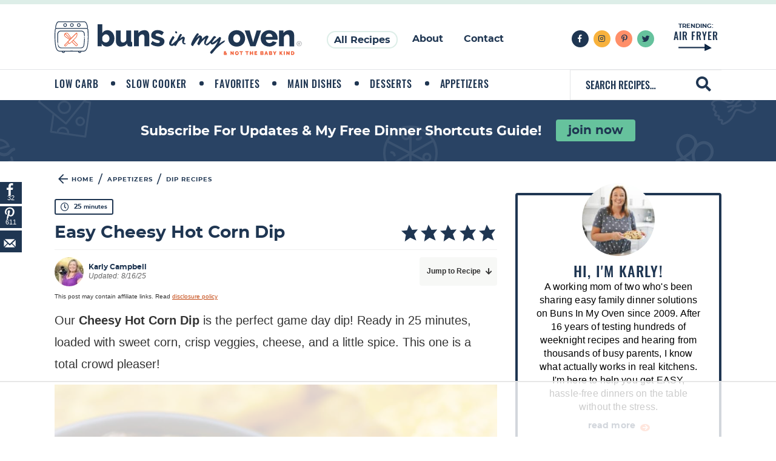

--- FILE ---
content_type: text/html; charset=UTF-8
request_url: https://www.bunsinmyoven.com/hot-corn-dip/
body_size: 158645
content:
<!DOCTYPE html>
<html lang="en-US">
<head ><meta charset="UTF-8" /><script>if(navigator.userAgent.match(/MSIE|Internet Explorer/i)||navigator.userAgent.match(/Trident\/7\..*?rv:11/i)){var href=document.location.href;if(!href.match(/[?&]nowprocket/)){if(href.indexOf("?")==-1){if(href.indexOf("#")==-1){document.location.href=href+"?nowprocket=1"}else{document.location.href=href.replace("#","?nowprocket=1#")}}else{if(href.indexOf("#")==-1){document.location.href=href+"&nowprocket=1"}else{document.location.href=href.replace("#","&nowprocket=1#")}}}}</script><script>(()=>{class RocketLazyLoadScripts{constructor(){this.v="2.0.4",this.userEvents=["keydown","keyup","mousedown","mouseup","mousemove","mouseover","mouseout","touchmove","touchstart","touchend","touchcancel","wheel","click","dblclick","input"],this.attributeEvents=["onblur","onclick","oncontextmenu","ondblclick","onfocus","onmousedown","onmouseenter","onmouseleave","onmousemove","onmouseout","onmouseover","onmouseup","onmousewheel","onscroll","onsubmit"]}async t(){this.i(),this.o(),/iP(ad|hone)/.test(navigator.userAgent)&&this.h(),this.u(),this.l(this),this.m(),this.k(this),this.p(this),this._(),await Promise.all([this.R(),this.L()]),this.lastBreath=Date.now(),this.S(this),this.P(),this.D(),this.O(),this.M(),await this.C(this.delayedScripts.normal),await this.C(this.delayedScripts.defer),await this.C(this.delayedScripts.async),await this.T(),await this.F(),await this.j(),await this.A(),window.dispatchEvent(new Event("rocket-allScriptsLoaded")),this.everythingLoaded=!0,this.lastTouchEnd&&await new Promise(t=>setTimeout(t,500-Date.now()+this.lastTouchEnd)),this.I(),this.H(),this.U(),this.W()}i(){this.CSPIssue=sessionStorage.getItem("rocketCSPIssue"),document.addEventListener("securitypolicyviolation",t=>{this.CSPIssue||"script-src-elem"!==t.violatedDirective||"data"!==t.blockedURI||(this.CSPIssue=!0,sessionStorage.setItem("rocketCSPIssue",!0))},{isRocket:!0})}o(){window.addEventListener("pageshow",t=>{this.persisted=t.persisted,this.realWindowLoadedFired=!0},{isRocket:!0}),window.addEventListener("pagehide",()=>{this.onFirstUserAction=null},{isRocket:!0})}h(){let t;function e(e){t=e}window.addEventListener("touchstart",e,{isRocket:!0}),window.addEventListener("touchend",function i(o){o.changedTouches[0]&&t.changedTouches[0]&&Math.abs(o.changedTouches[0].pageX-t.changedTouches[0].pageX)<10&&Math.abs(o.changedTouches[0].pageY-t.changedTouches[0].pageY)<10&&o.timeStamp-t.timeStamp<200&&(window.removeEventListener("touchstart",e,{isRocket:!0}),window.removeEventListener("touchend",i,{isRocket:!0}),"INPUT"===o.target.tagName&&"text"===o.target.type||(o.target.dispatchEvent(new TouchEvent("touchend",{target:o.target,bubbles:!0})),o.target.dispatchEvent(new MouseEvent("mouseover",{target:o.target,bubbles:!0})),o.target.dispatchEvent(new PointerEvent("click",{target:o.target,bubbles:!0,cancelable:!0,detail:1,clientX:o.changedTouches[0].clientX,clientY:o.changedTouches[0].clientY})),event.preventDefault()))},{isRocket:!0})}q(t){this.userActionTriggered||("mousemove"!==t.type||this.firstMousemoveIgnored?"keyup"===t.type||"mouseover"===t.type||"mouseout"===t.type||(this.userActionTriggered=!0,this.onFirstUserAction&&this.onFirstUserAction()):this.firstMousemoveIgnored=!0),"click"===t.type&&t.preventDefault(),t.stopPropagation(),t.stopImmediatePropagation(),"touchstart"===this.lastEvent&&"touchend"===t.type&&(this.lastTouchEnd=Date.now()),"click"===t.type&&(this.lastTouchEnd=0),this.lastEvent=t.type,t.composedPath&&t.composedPath()[0].getRootNode()instanceof ShadowRoot&&(t.rocketTarget=t.composedPath()[0]),this.savedUserEvents.push(t)}u(){this.savedUserEvents=[],this.userEventHandler=this.q.bind(this),this.userEvents.forEach(t=>window.addEventListener(t,this.userEventHandler,{passive:!1,isRocket:!0})),document.addEventListener("visibilitychange",this.userEventHandler,{isRocket:!0})}U(){this.userEvents.forEach(t=>window.removeEventListener(t,this.userEventHandler,{passive:!1,isRocket:!0})),document.removeEventListener("visibilitychange",this.userEventHandler,{isRocket:!0}),this.savedUserEvents.forEach(t=>{(t.rocketTarget||t.target).dispatchEvent(new window[t.constructor.name](t.type,t))})}m(){const t="return false",e=Array.from(this.attributeEvents,t=>"data-rocket-"+t),i="["+this.attributeEvents.join("],[")+"]",o="[data-rocket-"+this.attributeEvents.join("],[data-rocket-")+"]",s=(e,i,o)=>{o&&o!==t&&(e.setAttribute("data-rocket-"+i,o),e["rocket"+i]=new Function("event",o),e.setAttribute(i,t))};new MutationObserver(t=>{for(const n of t)"attributes"===n.type&&(n.attributeName.startsWith("data-rocket-")||this.everythingLoaded?n.attributeName.startsWith("data-rocket-")&&this.everythingLoaded&&this.N(n.target,n.attributeName.substring(12)):s(n.target,n.attributeName,n.target.getAttribute(n.attributeName))),"childList"===n.type&&n.addedNodes.forEach(t=>{if(t.nodeType===Node.ELEMENT_NODE)if(this.everythingLoaded)for(const i of[t,...t.querySelectorAll(o)])for(const t of i.getAttributeNames())e.includes(t)&&this.N(i,t.substring(12));else for(const e of[t,...t.querySelectorAll(i)])for(const t of e.getAttributeNames())this.attributeEvents.includes(t)&&s(e,t,e.getAttribute(t))})}).observe(document,{subtree:!0,childList:!0,attributeFilter:[...this.attributeEvents,...e]})}I(){this.attributeEvents.forEach(t=>{document.querySelectorAll("[data-rocket-"+t+"]").forEach(e=>{this.N(e,t)})})}N(t,e){const i=t.getAttribute("data-rocket-"+e);i&&(t.setAttribute(e,i),t.removeAttribute("data-rocket-"+e))}k(t){Object.defineProperty(HTMLElement.prototype,"onclick",{get(){return this.rocketonclick||null},set(e){this.rocketonclick=e,this.setAttribute(t.everythingLoaded?"onclick":"data-rocket-onclick","this.rocketonclick(event)")}})}S(t){function e(e,i){let o=e[i];e[i]=null,Object.defineProperty(e,i,{get:()=>o,set(s){t.everythingLoaded?o=s:e["rocket"+i]=o=s}})}e(document,"onreadystatechange"),e(window,"onload"),e(window,"onpageshow");try{Object.defineProperty(document,"readyState",{get:()=>t.rocketReadyState,set(e){t.rocketReadyState=e},configurable:!0}),document.readyState="loading"}catch(t){console.log("WPRocket DJE readyState conflict, bypassing")}}l(t){this.originalAddEventListener=EventTarget.prototype.addEventListener,this.originalRemoveEventListener=EventTarget.prototype.removeEventListener,this.savedEventListeners=[],EventTarget.prototype.addEventListener=function(e,i,o){o&&o.isRocket||!t.B(e,this)&&!t.userEvents.includes(e)||t.B(e,this)&&!t.userActionTriggered||e.startsWith("rocket-")||t.everythingLoaded?t.originalAddEventListener.call(this,e,i,o):(t.savedEventListeners.push({target:this,remove:!1,type:e,func:i,options:o}),"mouseenter"!==e&&"mouseleave"!==e||t.originalAddEventListener.call(this,e,t.savedUserEvents.push,o))},EventTarget.prototype.removeEventListener=function(e,i,o){o&&o.isRocket||!t.B(e,this)&&!t.userEvents.includes(e)||t.B(e,this)&&!t.userActionTriggered||e.startsWith("rocket-")||t.everythingLoaded?t.originalRemoveEventListener.call(this,e,i,o):t.savedEventListeners.push({target:this,remove:!0,type:e,func:i,options:o})}}J(t,e){this.savedEventListeners=this.savedEventListeners.filter(i=>{let o=i.type,s=i.target||window;return e!==o||t!==s||(this.B(o,s)&&(i.type="rocket-"+o),this.$(i),!1)})}H(){EventTarget.prototype.addEventListener=this.originalAddEventListener,EventTarget.prototype.removeEventListener=this.originalRemoveEventListener,this.savedEventListeners.forEach(t=>this.$(t))}$(t){t.remove?this.originalRemoveEventListener.call(t.target,t.type,t.func,t.options):this.originalAddEventListener.call(t.target,t.type,t.func,t.options)}p(t){let e;function i(e){return t.everythingLoaded?e:e.split(" ").map(t=>"load"===t||t.startsWith("load.")?"rocket-jquery-load":t).join(" ")}function o(o){function s(e){const s=o.fn[e];o.fn[e]=o.fn.init.prototype[e]=function(){return this[0]===window&&t.userActionTriggered&&("string"==typeof arguments[0]||arguments[0]instanceof String?arguments[0]=i(arguments[0]):"object"==typeof arguments[0]&&Object.keys(arguments[0]).forEach(t=>{const e=arguments[0][t];delete arguments[0][t],arguments[0][i(t)]=e})),s.apply(this,arguments),this}}if(o&&o.fn&&!t.allJQueries.includes(o)){const e={DOMContentLoaded:[],"rocket-DOMContentLoaded":[]};for(const t in e)document.addEventListener(t,()=>{e[t].forEach(t=>t())},{isRocket:!0});o.fn.ready=o.fn.init.prototype.ready=function(i){function s(){parseInt(o.fn.jquery)>2?setTimeout(()=>i.bind(document)(o)):i.bind(document)(o)}return"function"==typeof i&&(t.realDomReadyFired?!t.userActionTriggered||t.fauxDomReadyFired?s():e["rocket-DOMContentLoaded"].push(s):e.DOMContentLoaded.push(s)),o([])},s("on"),s("one"),s("off"),t.allJQueries.push(o)}e=o}t.allJQueries=[],o(window.jQuery),Object.defineProperty(window,"jQuery",{get:()=>e,set(t){o(t)}})}P(){const t=new Map;document.write=document.writeln=function(e){const i=document.currentScript,o=document.createRange(),s=i.parentElement;let n=t.get(i);void 0===n&&(n=i.nextSibling,t.set(i,n));const c=document.createDocumentFragment();o.setStart(c,0),c.appendChild(o.createContextualFragment(e)),s.insertBefore(c,n)}}async R(){return new Promise(t=>{this.userActionTriggered?t():this.onFirstUserAction=t})}async L(){return new Promise(t=>{document.addEventListener("DOMContentLoaded",()=>{this.realDomReadyFired=!0,t()},{isRocket:!0})})}async j(){return this.realWindowLoadedFired?Promise.resolve():new Promise(t=>{window.addEventListener("load",t,{isRocket:!0})})}M(){this.pendingScripts=[];this.scriptsMutationObserver=new MutationObserver(t=>{for(const e of t)e.addedNodes.forEach(t=>{"SCRIPT"!==t.tagName||t.noModule||t.isWPRocket||this.pendingScripts.push({script:t,promise:new Promise(e=>{const i=()=>{const i=this.pendingScripts.findIndex(e=>e.script===t);i>=0&&this.pendingScripts.splice(i,1),e()};t.addEventListener("load",i,{isRocket:!0}),t.addEventListener("error",i,{isRocket:!0}),setTimeout(i,1e3)})})})}),this.scriptsMutationObserver.observe(document,{childList:!0,subtree:!0})}async F(){await this.X(),this.pendingScripts.length?(await this.pendingScripts[0].promise,await this.F()):this.scriptsMutationObserver.disconnect()}D(){this.delayedScripts={normal:[],async:[],defer:[]},document.querySelectorAll("script[type$=rocketlazyloadscript]").forEach(t=>{t.hasAttribute("data-rocket-src")?t.hasAttribute("async")&&!1!==t.async?this.delayedScripts.async.push(t):t.hasAttribute("defer")&&!1!==t.defer||"module"===t.getAttribute("data-rocket-type")?this.delayedScripts.defer.push(t):this.delayedScripts.normal.push(t):this.delayedScripts.normal.push(t)})}async _(){await this.L();let t=[];document.querySelectorAll("script[type$=rocketlazyloadscript][data-rocket-src]").forEach(e=>{let i=e.getAttribute("data-rocket-src");if(i&&!i.startsWith("data:")){i.startsWith("//")&&(i=location.protocol+i);try{const o=new URL(i).origin;o!==location.origin&&t.push({src:o,crossOrigin:e.crossOrigin||"module"===e.getAttribute("data-rocket-type")})}catch(t){}}}),t=[...new Map(t.map(t=>[JSON.stringify(t),t])).values()],this.Y(t,"preconnect")}async G(t){if(await this.K(),!0!==t.noModule||!("noModule"in HTMLScriptElement.prototype))return new Promise(e=>{let i;function o(){(i||t).setAttribute("data-rocket-status","executed"),e()}try{if(navigator.userAgent.includes("Firefox/")||""===navigator.vendor||this.CSPIssue)i=document.createElement("script"),[...t.attributes].forEach(t=>{let e=t.nodeName;"type"!==e&&("data-rocket-type"===e&&(e="type"),"data-rocket-src"===e&&(e="src"),i.setAttribute(e,t.nodeValue))}),t.text&&(i.text=t.text),t.nonce&&(i.nonce=t.nonce),i.hasAttribute("src")?(i.addEventListener("load",o,{isRocket:!0}),i.addEventListener("error",()=>{i.setAttribute("data-rocket-status","failed-network"),e()},{isRocket:!0}),setTimeout(()=>{i.isConnected||e()},1)):(i.text=t.text,o()),i.isWPRocket=!0,t.parentNode.replaceChild(i,t);else{const i=t.getAttribute("data-rocket-type"),s=t.getAttribute("data-rocket-src");i?(t.type=i,t.removeAttribute("data-rocket-type")):t.removeAttribute("type"),t.addEventListener("load",o,{isRocket:!0}),t.addEventListener("error",i=>{this.CSPIssue&&i.target.src.startsWith("data:")?(console.log("WPRocket: CSP fallback activated"),t.removeAttribute("src"),this.G(t).then(e)):(t.setAttribute("data-rocket-status","failed-network"),e())},{isRocket:!0}),s?(t.fetchPriority="high",t.removeAttribute("data-rocket-src"),t.src=s):t.src="data:text/javascript;base64,"+window.btoa(unescape(encodeURIComponent(t.text)))}}catch(i){t.setAttribute("data-rocket-status","failed-transform"),e()}});t.setAttribute("data-rocket-status","skipped")}async C(t){const e=t.shift();return e?(e.isConnected&&await this.G(e),this.C(t)):Promise.resolve()}O(){this.Y([...this.delayedScripts.normal,...this.delayedScripts.defer,...this.delayedScripts.async],"preload")}Y(t,e){this.trash=this.trash||[];let i=!0;var o=document.createDocumentFragment();t.forEach(t=>{const s=t.getAttribute&&t.getAttribute("data-rocket-src")||t.src;if(s&&!s.startsWith("data:")){const n=document.createElement("link");n.href=s,n.rel=e,"preconnect"!==e&&(n.as="script",n.fetchPriority=i?"high":"low"),t.getAttribute&&"module"===t.getAttribute("data-rocket-type")&&(n.crossOrigin=!0),t.crossOrigin&&(n.crossOrigin=t.crossOrigin),t.integrity&&(n.integrity=t.integrity),t.nonce&&(n.nonce=t.nonce),o.appendChild(n),this.trash.push(n),i=!1}}),document.head.appendChild(o)}W(){this.trash.forEach(t=>t.remove())}async T(){try{document.readyState="interactive"}catch(t){}this.fauxDomReadyFired=!0;try{await this.K(),this.J(document,"readystatechange"),document.dispatchEvent(new Event("rocket-readystatechange")),await this.K(),document.rocketonreadystatechange&&document.rocketonreadystatechange(),await this.K(),this.J(document,"DOMContentLoaded"),document.dispatchEvent(new Event("rocket-DOMContentLoaded")),await this.K(),this.J(window,"DOMContentLoaded"),window.dispatchEvent(new Event("rocket-DOMContentLoaded"))}catch(t){console.error(t)}}async A(){try{document.readyState="complete"}catch(t){}try{await this.K(),this.J(document,"readystatechange"),document.dispatchEvent(new Event("rocket-readystatechange")),await this.K(),document.rocketonreadystatechange&&document.rocketonreadystatechange(),await this.K(),this.J(window,"load"),window.dispatchEvent(new Event("rocket-load")),await this.K(),window.rocketonload&&window.rocketonload(),await this.K(),this.allJQueries.forEach(t=>t(window).trigger("rocket-jquery-load")),await this.K(),this.J(window,"pageshow");const t=new Event("rocket-pageshow");t.persisted=this.persisted,window.dispatchEvent(t),await this.K(),window.rocketonpageshow&&window.rocketonpageshow({persisted:this.persisted})}catch(t){console.error(t)}}async K(){Date.now()-this.lastBreath>45&&(await this.X(),this.lastBreath=Date.now())}async X(){return document.hidden?new Promise(t=>setTimeout(t)):new Promise(t=>requestAnimationFrame(t))}B(t,e){return e===document&&"readystatechange"===t||(e===document&&"DOMContentLoaded"===t||(e===window&&"DOMContentLoaded"===t||(e===window&&"load"===t||e===window&&"pageshow"===t)))}static run(){(new RocketLazyLoadScripts).t()}}RocketLazyLoadScripts.run()})();</script>

<meta name="viewport" content="width=device-width, initial-scale=1" />
<script data-no-optimize="1" data-cfasync="false">!function(){"use strict";const t={adt_ei:{identityApiKey:"plainText",source:"url",type:"plaintext",priority:1},adt_eih:{identityApiKey:"sha256",source:"urlh",type:"hashed",priority:2},sh_kit:{identityApiKey:"sha256",source:"urlhck",type:"hashed",priority:3}},e=Object.keys(t);function i(t){return function(t){const e=t.match(/((?=([a-z0-9._!#$%+^&*()[\]<>-]+))\2@[a-z0-9._-]+\.[a-z0-9._-]+)/gi);return e?e[0]:""}(function(t){return t.replace(/\s/g,"")}(t.toLowerCase()))}!async function(){const n=new URL(window.location.href),o=n.searchParams;let a=null;const r=Object.entries(t).sort(([,t],[,e])=>t.priority-e.priority).map(([t])=>t);for(const e of r){const n=o.get(e),r=t[e];if(!n||!r)continue;const c=decodeURIComponent(n),d="plaintext"===r.type&&i(c),s="hashed"===r.type&&c;if(d||s){a={value:c,config:r};break}}if(a){const{value:t,config:e}=a;window.adthrive=window.adthrive||{},window.adthrive.cmd=window.adthrive.cmd||[],window.adthrive.cmd.push(function(){window.adthrive.identityApi({source:e.source,[e.identityApiKey]:t},({success:i,data:n})=>{i?window.adthrive.log("info","Plugin","detectEmails",`Identity API called with ${e.type} email: ${t}`,n):window.adthrive.log("warning","Plugin","detectEmails",`Failed to call Identity API with ${e.type} email: ${t}`,n)})})}!function(t,e){const i=new URL(e);t.forEach(t=>i.searchParams.delete(t)),history.replaceState(null,"",i.toString())}(e,n)}()}();
</script><meta name='robots' content='index, follow, max-image-preview:large, max-snippet:-1, max-video-preview:-1' />
	<style></style>
	<style data-no-optimize="1" data-cfasync="false"></style>
<script data-no-optimize="1" data-cfasync="false">
	window.adthriveCLS = {
		enabledLocations: ['Content', 'Recipe'],
		injectedSlots: [],
		injectedFromPlugin: true,
		branch: '2df777a',bucket: 'prod',			};
	window.adthriveCLS.siteAds = {"betaTester":false,"targeting":[{"value":"52e41fac28963d1e058a1051","key":"siteId"},{"value":"6233884d3e32b27088e5cfe1","key":"organizationId"},{"value":"Buns In My Oven","key":"siteName"},{"value":"AdThrive Premium","key":"service"},{"value":"on","key":"bidding"},{"value":["Food"],"key":"verticals"}],"siteUrl":"http://www.bunsinmyoven.com","siteId":"52e41fac28963d1e058a1051","siteName":"Buns In My Oven","breakpoints":{"tablet":768,"desktop":1024},"cloudflare":{"version":"b770817"},"adUnits":[{"sequence":9,"thirdPartyAdUnitName":null,"targeting":[{"value":["Sidebar"],"key":"location"},{"value":true,"key":"sticky"}],"devices":["desktop"],"name":"Sidebar_9","sticky":true,"location":"Sidebar","dynamic":{"pageSelector":"body:not(.home)","spacing":0,"max":1,"lazyMax":null,"enable":true,"lazy":false,"elementSelector":".sidebar-primary","skip":0,"classNames":[],"position":"beforeend","every":1,"enabled":true},"stickyOverlapSelector":".footer-quick-links, .site-footer","adSizes":[[160,600],[336,280],[320,50],[300,600],[250,250],[1,1],[320,100],[300,1050],[300,50],[300,420],[300,250]],"priority":291,"autosize":true},{"sequence":null,"thirdPartyAdUnitName":null,"targeting":[{"value":["Content"],"key":"location"}],"devices":["desktop","tablet","phone"],"name":"Content","sticky":false,"location":"Content","dynamic":{"pageSelector":"body.archive","spacing":0,"max":3,"lazyMax":null,"enable":true,"lazy":false,"elementSelector":".content.flexbox > article","skip":3,"classNames":[],"position":"afterend","every":4,"enabled":true},"stickyOverlapSelector":"","adSizes":[[728,90],[336,280],[320,50],[468,60],[970,90],[250,250],[1,1],[320,100],[970,250],[300,50],[300,300],[552,334],[728,250],[300,250],[1,2]],"priority":199,"autosize":true},{"sequence":null,"thirdPartyAdUnitName":null,"targeting":[{"value":["Content"],"key":"location"}],"devices":["desktop"],"name":"Content","sticky":false,"location":"Content","dynamic":{"pageSelector":"body.single:not(.test-content)","spacing":0.85,"max":4,"lazyMax":95,"enable":true,"lazy":true,"elementSelector":".entry-content > .wp-block-group, .entry-content > p:nth-of-type(n+2), .entry-content > .wprm-recipe-container, .entry-content > .wp-block-image, .entry-content > figure, .entry-content > ol, .entry-content > ul","skip":1,"classNames":[],"position":"afterend","every":1,"enabled":true},"stickyOverlapSelector":"","adSizes":[[728,90],[336,280],[320,50],[468,60],[970,90],[250,250],[1,1],[320,100],[970,250],[300,50],[300,300],[552,334],[728,250],[300,250],[1,2]],"priority":199,"autosize":true},{"sequence":null,"thirdPartyAdUnitName":null,"targeting":[{"value":["Content"],"key":"location"}],"devices":["tablet","phone"],"name":"Content","sticky":false,"location":"Content","dynamic":{"pageSelector":"body.single:not(.test-content)","spacing":0.85,"max":4,"lazyMax":95,"enable":true,"lazy":true,"elementSelector":".entry-content > .wp-block-group, .entry-content > p:nth-of-type(n+2), .entry-content > .wprm-recipe-container, .entry-content > ol, .entry-content > ul","skip":1,"classNames":[],"position":"afterend","every":1,"enabled":true},"stickyOverlapSelector":"","adSizes":[[728,90],[336,280],[320,50],[468,60],[970,90],[250,250],[1,1],[320,100],[970,250],[300,50],[300,300],[552,334],[728,250],[300,250],[1,2]],"priority":199,"autosize":true},{"sequence":1,"thirdPartyAdUnitName":null,"targeting":[{"value":["Recipe"],"key":"location"}],"devices":["desktop","tablet"],"name":"Recipe_1","sticky":false,"location":"Recipe","dynamic":{"pageSelector":"body:not(.wprm-print)","spacing":0.5,"max":2,"lazyMax":1,"enable":true,"lazy":true,"elementSelector":".wprm-recipe-ingredients-header, .wprm-recipe-instructions-container li, .wprm-recipe-notes-container, .wprm-nutrition-label-container","skip":0,"classNames":[],"position":"beforebegin","every":1,"enabled":true},"stickyOverlapSelector":"","adSizes":[[320,50],[250,250],[1,1],[320,100],[300,50],[320,300],[300,390],[300,250],[1,2]],"priority":-101,"autosize":true},{"sequence":5,"thirdPartyAdUnitName":null,"targeting":[{"value":["Recipe"],"key":"location"}],"devices":["phone"],"name":"Recipe_5","sticky":false,"location":"Recipe","dynamic":{"pageSelector":"body:not(.wprm-print)","spacing":0,"max":1,"lazyMax":null,"enable":true,"lazy":false,"elementSelector":".wprm-recipe-ingredients-container","skip":0,"classNames":[],"position":"beforebegin","every":1,"enabled":true},"stickyOverlapSelector":"","adSizes":[[320,50],[250,250],[1,1],[320,100],[300,50],[320,300],[300,390],[300,250],[1,2]],"priority":-105,"autosize":true},{"sequence":1,"thirdPartyAdUnitName":null,"targeting":[{"value":["Recipe"],"key":"location"}],"devices":["phone"],"name":"Recipe_1","sticky":false,"location":"Recipe","dynamic":{"pageSelector":"body:not(.wprm-print)","spacing":0.85,"max":1,"lazyMax":1,"enable":true,"lazy":true,"elementSelector":".wprm-recipe-ingredients, .wprm-recipe-instructions-container li, .wprm-recipe-notes-container","skip":0,"classNames":[],"position":"afterend","every":1,"enabled":true},"stickyOverlapSelector":"","adSizes":[[320,50],[250,250],[1,1],[320,100],[300,50],[320,300],[300,390],[300,250],[1,2]],"priority":-101,"autosize":true},{"sequence":null,"thirdPartyAdUnitName":null,"targeting":[{"value":["Below Post"],"key":"location"}],"devices":["desktop","tablet","phone"],"name":"Below_Post","sticky":false,"location":"Below Post","dynamic":{"pageSelector":"","spacing":1,"max":0,"lazyMax":2,"enable":true,"lazy":true,"elementSelector":".comment-list > li","skip":0,"classNames":[],"position":"beforebegin","every":1,"enabled":true},"stickyOverlapSelector":"","adSizes":[[728,90],[336,280],[320,50],[468,60],[250,250],[1,1],[320,100],[970,250],[728,250],[300,250]],"priority":99,"autosize":true},{"sequence":null,"thirdPartyAdUnitName":null,"targeting":[{"value":["Footer"],"key":"location"},{"value":true,"key":"sticky"}],"devices":["desktop","tablet","phone"],"name":"Footer","sticky":true,"location":"Footer","dynamic":{"pageSelector":"body:not(.home)","spacing":0,"max":1,"lazyMax":null,"enable":true,"lazy":false,"elementSelector":"body","skip":0,"classNames":[],"position":"beforeend","every":1,"enabled":true},"stickyOverlapSelector":"","adSizes":[[728,90],[320,50],[468,60],[970,90],[1,1],[320,100],[300,50]],"priority":-1,"autosize":true},{"sequence":null,"thirdPartyAdUnitName":null,"targeting":[{"value":["Content"],"key":"location"}],"devices":["desktop"],"name":"Content","sticky":false,"location":"Content","dynamic":{"pageSelector":"body.single.test-content","spacing":0.85,"max":4,"lazyMax":95,"enable":true,"lazy":true,"elementSelector":".entry-content > *:not(h2):not(h3):not(#dpsp-post-content-markup):not(.dpsp-post-pinterest-image-hidden):not(.wprm-recipe-container):not(.wp-block-mv-recipe):not(script):not(style):not(br):not(.code-block)","skip":2,"classNames":[],"position":"afterend","every":1,"enabled":true},"stickyOverlapSelector":"","adSizes":[[728,90],[336,280],[320,50],[468,60],[970,90],[250,250],[1,1],[320,100],[970,250],[300,50],[300,300],[552,334],[728,250],[300,250],[1,2]],"priority":199,"autosize":true},{"sequence":null,"thirdPartyAdUnitName":null,"targeting":[{"value":["Content"],"key":"location"}],"devices":["tablet","phone"],"name":"Content","sticky":false,"location":"Content","dynamic":{"pageSelector":"body.single.test-content","spacing":0.85,"max":4,"lazyMax":95,"enable":true,"lazy":true,"elementSelector":".entry-content > *:not(h2):not(h3):not(#dpsp-post-content-markup):not(.dpsp-post-pinterest-image-hidden):not(.wprm-recipe-container):not(.wp-block-mv-recipe):not(script):not(style):not(br):not(.code-block)","skip":2,"classNames":[],"position":"afterend","every":1,"enabled":true},"stickyOverlapSelector":"","adSizes":[[728,90],[336,280],[320,50],[468,60],[970,90],[250,250],[1,1],[320,100],[970,250],[300,50],[300,300],[552,334],[728,250],[300,250],[1,2]],"priority":199,"autosize":true},{"sequence":null,"thirdPartyAdUnitName":null,"targeting":[{"value":["Header"],"key":"location"}],"devices":["desktop","tablet","phone"],"name":"Header","sticky":false,"location":"Header","dynamic":{"pageSelector":"body.wprm-print","spacing":0,"max":1,"lazyMax":null,"enable":true,"lazy":false,"elementSelector":"#wprm-print-header","skip":0,"classNames":[],"position":"afterend","every":1,"enabled":true},"stickyOverlapSelector":"","adSizes":[[728,90],[320,50],[468,60],[970,90],[1,1],[320,100],[970,250],[300,50],[728,250]],"priority":399,"autosize":true},{"sequence":1,"thirdPartyAdUnitName":null,"targeting":[{"value":["Recipe"],"key":"location"}],"devices":["desktop","tablet"],"name":"Recipe_1","sticky":false,"location":"Recipe","dynamic":{"pageSelector":"body.wprm-print","spacing":0,"max":1,"lazyMax":0,"enable":true,"lazy":false,"elementSelector":".wprm-recipe-ingredients-header, .wprm-recipe-instructions-container li, .wprm-recipe-notes-container, .wprm-nutrition-label-container","skip":0,"classNames":[],"position":"beforebegin","every":1,"enabled":true},"stickyOverlapSelector":"","adSizes":[[320,50],[250,250],[1,1],[320,100],[300,50],[320,300],[300,390],[300,250],[1,2]],"priority":-101,"autosize":true},{"sequence":2,"thirdPartyAdUnitName":null,"targeting":[{"value":["Recipe"],"key":"location"}],"devices":["desktop","tablet"],"name":"Recipe_2","sticky":false,"location":"Recipe","dynamic":{"pageSelector":"body.wprm-print","spacing":0.5,"max":1,"lazyMax":1,"enable":true,"lazy":true,"elementSelector":".wprm-recipe-ingredients-header, .wprm-recipe-instructions-container li, .wprm-recipe-notes-container, .wprm-nutrition-label-container","skip":0,"classNames":[],"position":"beforebegin","every":1,"enabled":true},"stickyOverlapSelector":"","adSizes":[[320,50],[250,250],[1,1],[320,100],[300,50],[320,300],[300,390],[300,250],[1,2]],"priority":-102,"autosize":true},{"sequence":5,"thirdPartyAdUnitName":null,"targeting":[{"value":["Recipe"],"key":"location"}],"devices":["phone"],"name":"Recipe_5","sticky":false,"location":"Recipe","dynamic":{"pageSelector":"body.wprm-print","spacing":0,"max":1,"lazyMax":null,"enable":true,"lazy":false,"elementSelector":".wprm-recipe-ingredients-container","skip":0,"classNames":[],"position":"beforebegin","every":1,"enabled":true},"stickyOverlapSelector":"","adSizes":[[320,50],[250,250],[1,1],[320,100],[300,50],[320,300],[300,390],[300,250],[1,2]],"priority":-105,"autosize":true},{"sequence":1,"thirdPartyAdUnitName":null,"targeting":[{"value":["Recipe"],"key":"location"}],"devices":["phone"],"name":"Recipe_1","sticky":false,"location":"Recipe","dynamic":{"pageSelector":"body.wprm-print","spacing":0.85,"max":1,"lazyMax":1,"enable":true,"lazy":true,"elementSelector":".wprm-recipe-ingredients, .wprm-recipe-instructions-container li, .wprm-recipe-notes-container","skip":0,"classNames":[],"position":"afterend","every":1,"enabled":true},"stickyOverlapSelector":"","adSizes":[[320,50],[250,250],[1,1],[320,100],[300,50],[320,300],[300,390],[300,250],[1,2]],"priority":-101,"autosize":true}],"adDensityLayout":{"mobile":{"adDensity":0.22,"onePerViewport":false},"pageOverrides":[{"mobile":{"adDensity":0.22,"onePerViewport":false},"note":"/crockpot-ranch-pork-chops/","pageSelector":"body.postid-56230","desktop":{"adDensity":0.24,"onePerViewport":false}},{"mobile":{"adDensity":0.25,"onePerViewport":false},"note":"/blonde-brownies/","pageSelector":"body.postid-15055","desktop":{"adDensity":0.25,"onePerViewport":false}}],"desktop":{"adDensity":0.2,"onePerViewport":false}},"adDensityEnabled":true,"siteExperiments":[],"adTypes":{"sponsorTileDesktop":true,"interscrollerDesktop":true,"nativeBelowPostDesktop":true,"miniscroller":true,"largeFormatsMobile":true,"nativeMobileContent":true,"inRecipeRecommendationMobile":true,"nativeMobileRecipe":true,"sponsorTileMobile":true,"expandableCatalogAdsMobile":false,"frameAdsMobile":true,"outstreamMobile":true,"nativeHeaderMobile":true,"frameAdsDesktop":true,"inRecipeRecommendationDesktop":true,"expandableFooterDesktop":true,"nativeDesktopContent":true,"outstreamDesktop":true,"animatedFooter":true,"skylineHeader":true,"expandableFooter":true,"nativeDesktopSidebar":true,"videoFootersMobile":true,"videoFootersDesktop":true,"interscroller":true,"nativeDesktopRecipe":true,"nativeHeaderDesktop":true,"nativeBelowPostMobile":true,"expandableCatalogAdsDesktop":true,"largeFormatsDesktop":true},"adOptions":{"theTradeDesk":true,"rtbhouse":true,"undertone":true,"sidebarConfig":{"dynamicStickySidebar":{"minHeight":1800,"enabled":false,"blockedSelectors":[]}},"footerCloseButton":true,"teads":true,"seedtag":true,"pmp":true,"thirtyThreeAcross":true,"sharethrough":true,"optimizeVideoPlayersForEarnings":true,"removeVideoTitleWrapper":true,"pubMatic":true,"contentTermsFooterEnabled":true,"infiniteScroll":false,"longerVideoAdPod":true,"yahoossp":true,"spa":false,"stickyContainerConfig":{"recipeDesktop":{"minHeight":null,"enabled":false},"blockedSelectors":[],"stickyHeaderSelectors":["body:not(.adthrive-device-desktop) .site-header"],"content":{"minHeight":250,"enabled":true},"recipeMobile":{"minHeight":null,"enabled":false}},"sonobi":true,"gatedPrint":{"printClasses":[],"siteEmailServiceProviderId":"92e7df00-597c-44d4-a11c-c9811e10ddc6","defaultOptIn":true,"enabled":true,"newsletterPromptEnabled":true},"yieldmo":true,"footerSelector":"","consentMode":{"enabled":false,"customVendorList":""},"amazonUAM":true,"gamMCMEnabled":true,"gamMCMChildNetworkCode":"18911960","rubiconMediaMath":true,"rubicon":true,"conversant":true,"openx":true,"customCreativeEnabled":true,"secColor":"#000000","unruly":true,"mediaGrid":true,"bRealTime":true,"adInViewTime":null,"gumgum":true,"comscoreFooter":true,"desktopInterstitial":false,"amx":true,"footerCloseButtonDesktop":false,"ozone":true,"isAutoOptimized":false,"adform":true,"comscoreTAL":true,"targetaff":true,"bgColor":"#FFFFFF","advancePlaylistOptions":{"playlistPlayer":{"enabled":true},"relatedPlayer":{"enabled":true,"applyToFirst":true}},"kargo":true,"liveRampATS":true,"footerCloseButtonMobile":false,"interstitialBlockedPageSelectors":"","prioritizeShorterVideoAds":true,"allowSmallerAdSizes":true,"blis":true,"wakeLock":{"desktopEnabled":true,"mobileValue":15,"mobileEnabled":true,"desktopValue":30},"mobileInterstitial":false,"tripleLift":true,"sensitiveCategories":["alc","ast","cosm","dat","gamc","pol","rel","sst","ssr","srh","ske","wtl"],"liveRamp":true,"adthriveEmailIdentity":true,"criteo":true,"nativo":true,"infiniteScrollOptions":{"selector":"","heightThreshold":0},"siteAttributes":{"mobileHeaderSelectors":[],"desktopHeaderSelectors":[]},"dynamicContentSlotLazyLoading":true,"clsOptimizedAds":true,"ogury":true,"verticals":["Food"],"inImage":false,"stackadapt":true,"usCMP":{"defaultOptIn":false,"enabled":false,"regions":[]},"advancePlaylist":true,"medianet":true,"delayLoading":true,"inImageZone":null,"appNexus":true,"rise":true,"liveRampId":"","infiniteScrollRefresh":false,"indexExchange":true},"siteAdsProfiles":[],"thirdPartySiteConfig":{"partners":{"discounts":[]}},"featureRollouts":{"disable-restart-sticky-video-inactive":{"featureRolloutId":51,"data":null,"enabled":true},"disable-delay-loading-good-cwv":{"featureRolloutId":43,"data":null,"enabled":true}},"videoPlayers":{"contextual":{"autoplayCollapsibleEnabled":false,"overrideEmbedLocation":false,"defaultPlayerType":"static"},"videoEmbed":"wordpress","footerSelector":"","contentSpecificPlaylists":[],"players":[{"devices":["desktop","mobile"],"formattedType":"Stationary Related","description":"","id":4045790,"title":"Stationary related player - desktop and mobile","type":"stationaryRelated","enabled":true,"playerId":"HYNvgN8v"},{"playlistId":"iOJBxlmO","pageSelector":"body.single","devices":["desktop"],"description":"","skip":0,"title":"MY LATEST VIDEOS","type":"stickyPlaylist","enabled":true,"footerSelector":"","formattedType":"Sticky Playlist","elementSelector":".entry-content > .wp-block-image, .entry-content > figure, .entry-content > p:has(img), .entry-content > .wp-block-group","id":4045793,"position":"afterend","saveVideoCloseState":false,"shuffle":true,"mobileHeaderSelector":null,"playerId":"7zY96W01"},{"playlistId":"iOJBxlmO","pageSelector":"body.single","devices":["mobile"],"mobileLocation":"top-center","description":"","skip":0,"title":"MY LATEST VIDEOS","type":"stickyPlaylist","enabled":true,"footerSelector":"","formattedType":"Sticky Playlist","elementSelector":".entry-content > .wp-block-image, .entry-content > figure, .entry-content > p:has(img), .entry-content > .wp-block-group","id":4045794,"position":"afterend","saveVideoCloseState":false,"shuffle":true,"mobileHeaderSelector":null,"playerId":"7zY96W01"}],"partners":{"theTradeDesk":true,"unruly":true,"mediaGrid":true,"undertone":true,"gumgum":true,"seedtag":true,"amx":true,"ozone":true,"adform":true,"pmp":true,"kargo":true,"connatix":true,"stickyOutstream":{"desktop":{"enabled":true},"blockedPageSelectors":"","mobileLocation":"bottom-left","allowOnHomepage":false,"mobile":{"enabled":true},"saveVideoCloseState":false,"mobileHeaderSelector":"","allowForPageWithStickyPlayer":{"enabled":true}},"sharethrough":true,"blis":true,"tripleLift":true,"pubMatic":true,"criteo":true,"yahoossp":true,"nativo":true,"stackadapt":true,"yieldmo":true,"amazonUAM":true,"medianet":true,"rubicon":true,"appNexus":true,"rise":true,"openx":true,"indexExchange":true}}};</script>

<script data-no-optimize="1" data-cfasync="false">
(function(w, d) {
	w.adthrive = w.adthrive || {};
	w.adthrive.cmd = w.adthrive.cmd || [];
	w.adthrive.plugin = 'adthrive-ads-3.10.0';
	w.adthrive.host = 'ads.adthrive.com';
	w.adthrive.integration = 'plugin';

	var commitParam = (w.adthriveCLS && w.adthriveCLS.bucket !== 'prod' && w.adthriveCLS.branch) ? '&commit=' + w.adthriveCLS.branch : '';

	var s = d.createElement('script');
	s.async = true;
	s.referrerpolicy='no-referrer-when-downgrade';
	s.src = 'https://' + w.adthrive.host + '/sites/52e41fac28963d1e058a1051/ads.min.js?referrer=' + w.encodeURIComponent(w.location.href) + commitParam + '&cb=' + (Math.floor(Math.random() * 100) + 1) + '';
	var n = d.getElementsByTagName('script')[0];
	n.parentNode.insertBefore(s, n);
})(window, document);
</script>
<link rel="dns-prefetch" href="https://ads.adthrive.com/"><link rel="preconnect" href="https://ads.adthrive.com/"><link rel="preconnect" href="https://ads.adthrive.com/" crossorigin>
	<!-- This site is optimized with the Yoast SEO Premium plugin v26.7 (Yoast SEO v26.7) - https://yoast.com/wordpress/plugins/seo/ -->
	<title>Easy Cheesy Hot Corn Dip Recipe | Buns In My Oven</title>
<link data-rocket-prefetch href="https://assets.pinterest.com" rel="dns-prefetch">
<link data-rocket-prefetch href="https://www.google-analytics.com" rel="dns-prefetch">
<link data-rocket-prefetch href="https://ads.adthrive.com" rel="dns-prefetch">
<link data-rocket-prefetch href="https://cdn.convertbox.com" rel="dns-prefetch">
<link data-rocket-prefetch href="https://a.mailmunch.co" rel="dns-prefetch">
<link data-rocket-prefetch href="https://www.googletagmanager.com" rel="dns-prefetch">
<link data-rocket-prefetch href="https://static.hotjar.com" rel="dns-prefetch">
<link data-rocket-prefetch href="https://ajax.googleapis.com" rel="dns-prefetch">
<link data-rocket-prefetch href="https://f.convertkit.com" rel="dns-prefetch">
<style id="wpr-usedcss">img:is([sizes=auto i],[sizes^="auto," i]){contain-intrinsic-size:3000px 1500px}.adthrive-ad{margin-top:10px;margin-bottom:10px;text-align:center;overflow-x:visible;clear:both;line-height:0}.adthrive-device-desktop .adthrive-recipe,.adthrive-device-tablet .adthrive-recipe{float:right;clear:right;margin-left:10px}body.adthrive-device-desktop .wprm-recipe-notes-container,body.adthrive-device-tablet .wprm-recipe-notes-container{clear:right}.wprm-recipe{overflow:visible!important}body.adthrive-device-desktop .wprm-entry-footer,body.adthrive-device-tablet .wprm-entry-footer{clear:right!important}.adthrive-collapse-mobile-background,.adthrive-player-position.adthrive-collapse-mobile.adthrive-collapse-top-center{z-index:999999999!important}body.single .adthrive-device-desktop .adthrive-content.adthrive-sticky-container{min-height:250px!important}.adthrive-player-position.adthrive-collapse-mobile,.raptive-player-container.adthrive-collapse-mobile{z-index:2147483644!important}body.archive .adthrive-content{flex:0 0 100%}img.emoji{display:inline!important;border:none!important;box-shadow:none!important;height:1em!important;width:1em!important;margin:0 .07em!important;vertical-align:-.1em!important;background:0 0!important;padding:0!important}.wp-block-button__link{align-content:center;box-sizing:border-box;cursor:pointer;display:inline-block;height:100%;text-align:center;word-break:break-word}.wp-block-button__link.aligncenter{text-align:center}:where(.wp-block-button__link){border-radius:9999px;box-shadow:none;padding:calc(.667em + 2px) calc(1.333em + 2px);text-decoration:none}.wp-block-button[style*=text-decoration] .wp-block-button__link{text-decoration:inherit}:root :where(.wp-block-button .wp-block-button__link.is-style-outline),:root :where(.wp-block-button.is-style-outline>.wp-block-button__link){border:2px solid;padding:.667em 1.333em}:root :where(.wp-block-button .wp-block-button__link.is-style-outline:not(.has-text-color)),:root :where(.wp-block-button.is-style-outline>.wp-block-button__link:not(.has-text-color)){color:currentColor}:root :where(.wp-block-button .wp-block-button__link.is-style-outline:not(.has-background)),:root :where(.wp-block-button.is-style-outline>.wp-block-button__link:not(.has-background)){background-color:initial;background-image:none}.wp-block-buttons{box-sizing:border-box}.wp-block-buttons>.wp-block-button{display:inline-block;margin:0}.wp-block-buttons.aligncenter{text-align:center}.wp-block-buttons:not(.is-content-justification-space-between,.is-content-justification-right,.is-content-justification-left,.is-content-justification-center) .wp-block-button.aligncenter{margin-left:auto;margin-right:auto;width:100%}.wp-block-buttons[style*=text-decoration] .wp-block-button,.wp-block-buttons[style*=text-decoration] .wp-block-button__link{text-decoration:inherit}.wp-block-buttons .wp-block-button__link{width:100%}.wp-block-button.aligncenter{text-align:center}:where(.wp-block-calendar table:not(.has-background) th){background:#ddd}:where(.wp-block-columns){margin-bottom:1.75em}:where(.wp-block-columns.has-background){padding:1.25em 2.375em}:where(.wp-block-post-comments input[type=submit]){border:none}:where(.wp-block-cover-image:not(.has-text-color)),:where(.wp-block-cover:not(.has-text-color)){color:#fff}:where(.wp-block-cover-image.is-light:not(.has-text-color)),:where(.wp-block-cover.is-light:not(.has-text-color)){color:#000}:root :where(.wp-block-cover h1:not(.has-text-color)),:root :where(.wp-block-cover h2:not(.has-text-color)),:root :where(.wp-block-cover h3:not(.has-text-color)),:root :where(.wp-block-cover h4:not(.has-text-color)),:root :where(.wp-block-cover h5:not(.has-text-color)),:root :where(.wp-block-cover h6:not(.has-text-color)),:root :where(.wp-block-cover p:not(.has-text-color)){color:inherit}:where(.wp-block-file){margin-bottom:1.5em}:where(.wp-block-file__button){border-radius:2em;display:inline-block;padding:.5em 1em}:where(.wp-block-file__button):is(a):active,:where(.wp-block-file__button):is(a):focus,:where(.wp-block-file__button):is(a):hover,:where(.wp-block-file__button):is(a):visited{box-shadow:none;color:#fff;opacity:.85;text-decoration:none}.wp-block-group{box-sizing:border-box}:where(.wp-block-group.wp-block-group-is-layout-constrained){position:relative}.wp-block-image>a,.wp-block-image>figure>a{display:inline-block}.wp-block-image img{box-sizing:border-box;height:auto;max-width:100%;vertical-align:bottom}@media not (prefers-reduced-motion){.wp-block-image img.hide{visibility:hidden}.wp-block-image img.show{animation:.4s show-content-image}}.wp-block-image[style*=border-radius] img,.wp-block-image[style*=border-radius]>a{border-radius:inherit}.wp-block-image.aligncenter{text-align:center}.wp-block-image .aligncenter,.wp-block-image.aligncenter{display:table}.wp-block-image .aligncenter{margin-left:auto;margin-right:auto}.wp-block-image :where(figcaption){margin-bottom:1em;margin-top:.5em}:root :where(.wp-block-image.is-style-rounded img,.wp-block-image .is-style-rounded img){border-radius:9999px}.wp-block-image figure{margin:0}@keyframes show-content-image{0%{visibility:hidden}99%{visibility:hidden}to{visibility:visible}}:where(.wp-block-latest-comments:not([style*=line-height] .wp-block-latest-comments__comment)){line-height:1.1}:where(.wp-block-latest-comments:not([style*=line-height] .wp-block-latest-comments__comment-excerpt p)){line-height:1.8}:root :where(.wp-block-latest-posts.is-grid){padding:0}:root :where(.wp-block-latest-posts.wp-block-latest-posts__list){padding-left:0}ol,ul{box-sizing:border-box}:root :where(.wp-block-list.has-background){padding:1.25em 2.375em}:where(.wp-block-navigation.has-background .wp-block-navigation-item a:not(.wp-element-button)),:where(.wp-block-navigation.has-background .wp-block-navigation-submenu a:not(.wp-element-button)){padding:.5em 1em}:where(.wp-block-navigation .wp-block-navigation__submenu-container .wp-block-navigation-item a:not(.wp-element-button)),:where(.wp-block-navigation .wp-block-navigation__submenu-container .wp-block-navigation-submenu a:not(.wp-element-button)),:where(.wp-block-navigation .wp-block-navigation__submenu-container .wp-block-navigation-submenu button.wp-block-navigation-item__content),:where(.wp-block-navigation .wp-block-navigation__submenu-container .wp-block-pages-list__item button.wp-block-navigation-item__content){padding:.5em 1em}:root :where(p.has-background){padding:1.25em 2.375em}:where(p.has-text-color:not(.has-link-color)) a{color:inherit}:where(.wp-block-post-comments-form) input:not([type=submit]),:where(.wp-block-post-comments-form) textarea{border:1px solid #949494;font-family:inherit;font-size:1em}:where(.wp-block-post-comments-form) input:where(:not([type=submit]):not([type=checkbox])),:where(.wp-block-post-comments-form) textarea{padding:calc(.667em + 2px)}:where(.wp-block-post-excerpt){box-sizing:border-box;margin-bottom:var(--wp--style--block-gap);margin-top:var(--wp--style--block-gap)}:where(.wp-block-preformatted.has-background){padding:1.25em 2.375em}:where(.wp-block-search__button){border:1px solid #ccc;padding:6px 10px}:where(.wp-block-search__input){font-family:inherit;font-size:inherit;font-style:inherit;font-weight:inherit;letter-spacing:inherit;line-height:inherit;text-transform:inherit}:where(.wp-block-search__button-inside .wp-block-search__inside-wrapper){border:1px solid #949494;box-sizing:border-box;padding:4px}:where(.wp-block-search__button-inside .wp-block-search__inside-wrapper) .wp-block-search__input{border:none;border-radius:0;padding:0 4px}:where(.wp-block-search__button-inside .wp-block-search__inside-wrapper) .wp-block-search__input:focus{outline:0}:where(.wp-block-search__button-inside .wp-block-search__inside-wrapper) :where(.wp-block-search__button){padding:4px 8px}:root :where(.wp-block-separator.is-style-dots){height:auto;line-height:1;text-align:center}:root :where(.wp-block-separator.is-style-dots):before{color:currentColor;content:"···";font-family:serif;font-size:1.5em;letter-spacing:2em;padding-left:2em}:root :where(.wp-block-site-logo.is-style-rounded){border-radius:9999px}:where(.wp-block-social-links:not(.is-style-logos-only)) .wp-social-link{background-color:#f0f0f0;color:#444}:where(.wp-block-social-links:not(.is-style-logos-only)) .wp-social-link-amazon{background-color:#f90;color:#fff}:where(.wp-block-social-links:not(.is-style-logos-only)) .wp-social-link-bandcamp{background-color:#1ea0c3;color:#fff}:where(.wp-block-social-links:not(.is-style-logos-only)) .wp-social-link-behance{background-color:#0757fe;color:#fff}:where(.wp-block-social-links:not(.is-style-logos-only)) .wp-social-link-bluesky{background-color:#0a7aff;color:#fff}:where(.wp-block-social-links:not(.is-style-logos-only)) .wp-social-link-codepen{background-color:#1e1f26;color:#fff}:where(.wp-block-social-links:not(.is-style-logos-only)) .wp-social-link-deviantart{background-color:#02e49b;color:#fff}:where(.wp-block-social-links:not(.is-style-logos-only)) .wp-social-link-discord{background-color:#5865f2;color:#fff}:where(.wp-block-social-links:not(.is-style-logos-only)) .wp-social-link-dribbble{background-color:#e94c89;color:#fff}:where(.wp-block-social-links:not(.is-style-logos-only)) .wp-social-link-dropbox{background-color:#4280ff;color:#fff}:where(.wp-block-social-links:not(.is-style-logos-only)) .wp-social-link-etsy{background-color:#f45800;color:#fff}:where(.wp-block-social-links:not(.is-style-logos-only)) .wp-social-link-facebook{background-color:#0866ff;color:#fff}:where(.wp-block-social-links:not(.is-style-logos-only)) .wp-social-link-fivehundredpx{background-color:#000;color:#fff}:where(.wp-block-social-links:not(.is-style-logos-only)) .wp-social-link-flickr{background-color:#0461dd;color:#fff}:where(.wp-block-social-links:not(.is-style-logos-only)) .wp-social-link-foursquare{background-color:#e65678;color:#fff}:where(.wp-block-social-links:not(.is-style-logos-only)) .wp-social-link-github{background-color:#24292d;color:#fff}:where(.wp-block-social-links:not(.is-style-logos-only)) .wp-social-link-goodreads{background-color:#eceadd;color:#382110}:where(.wp-block-social-links:not(.is-style-logos-only)) .wp-social-link-google{background-color:#ea4434;color:#fff}:where(.wp-block-social-links:not(.is-style-logos-only)) .wp-social-link-gravatar{background-color:#1d4fc4;color:#fff}:where(.wp-block-social-links:not(.is-style-logos-only)) .wp-social-link-instagram{background-color:#f00075;color:#fff}:where(.wp-block-social-links:not(.is-style-logos-only)) .wp-social-link-lastfm{background-color:#e21b24;color:#fff}:where(.wp-block-social-links:not(.is-style-logos-only)) .wp-social-link-linkedin{background-color:#0d66c2;color:#fff}:where(.wp-block-social-links:not(.is-style-logos-only)) .wp-social-link-mastodon{background-color:#3288d4;color:#fff}:where(.wp-block-social-links:not(.is-style-logos-only)) .wp-social-link-medium{background-color:#000;color:#fff}:where(.wp-block-social-links:not(.is-style-logos-only)) .wp-social-link-meetup{background-color:#f6405f;color:#fff}:where(.wp-block-social-links:not(.is-style-logos-only)) .wp-social-link-patreon{background-color:#000;color:#fff}:where(.wp-block-social-links:not(.is-style-logos-only)) .wp-social-link-pinterest{background-color:#e60122;color:#fff}:where(.wp-block-social-links:not(.is-style-logos-only)) .wp-social-link-pocket{background-color:#ef4155;color:#fff}:where(.wp-block-social-links:not(.is-style-logos-only)) .wp-social-link-reddit{background-color:#ff4500;color:#fff}:where(.wp-block-social-links:not(.is-style-logos-only)) .wp-social-link-skype{background-color:#0478d7;color:#fff}:where(.wp-block-social-links:not(.is-style-logos-only)) .wp-social-link-snapchat{background-color:#fefc00;color:#fff;stroke:#000}:where(.wp-block-social-links:not(.is-style-logos-only)) .wp-social-link-soundcloud{background-color:#ff5600;color:#fff}:where(.wp-block-social-links:not(.is-style-logos-only)) .wp-social-link-spotify{background-color:#1bd760;color:#fff}:where(.wp-block-social-links:not(.is-style-logos-only)) .wp-social-link-telegram{background-color:#2aabee;color:#fff}:where(.wp-block-social-links:not(.is-style-logos-only)) .wp-social-link-threads{background-color:#000;color:#fff}:where(.wp-block-social-links:not(.is-style-logos-only)) .wp-social-link-tiktok{background-color:#000;color:#fff}:where(.wp-block-social-links:not(.is-style-logos-only)) .wp-social-link-tumblr{background-color:#011835;color:#fff}:where(.wp-block-social-links:not(.is-style-logos-only)) .wp-social-link-twitch{background-color:#6440a4;color:#fff}:where(.wp-block-social-links:not(.is-style-logos-only)) .wp-social-link-twitter{background-color:#1da1f2;color:#fff}:where(.wp-block-social-links:not(.is-style-logos-only)) .wp-social-link-vimeo{background-color:#1eb7ea;color:#fff}:where(.wp-block-social-links:not(.is-style-logos-only)) .wp-social-link-vk{background-color:#4680c2;color:#fff}:where(.wp-block-social-links:not(.is-style-logos-only)) .wp-social-link-wordpress{background-color:#3499cd;color:#fff}:where(.wp-block-social-links:not(.is-style-logos-only)) .wp-social-link-whatsapp{background-color:#25d366;color:#fff}:where(.wp-block-social-links:not(.is-style-logos-only)) .wp-social-link-x{background-color:#000;color:#fff}:where(.wp-block-social-links:not(.is-style-logos-only)) .wp-social-link-yelp{background-color:#d32422;color:#fff}:where(.wp-block-social-links:not(.is-style-logos-only)) .wp-social-link-youtube{background-color:red;color:#fff}:where(.wp-block-social-links.is-style-logos-only) .wp-social-link{background:0 0}:where(.wp-block-social-links.is-style-logos-only) .wp-social-link svg{height:1.25em;width:1.25em}:where(.wp-block-social-links.is-style-logos-only) .wp-social-link-amazon{color:#f90}:where(.wp-block-social-links.is-style-logos-only) .wp-social-link-bandcamp{color:#1ea0c3}:where(.wp-block-social-links.is-style-logos-only) .wp-social-link-behance{color:#0757fe}:where(.wp-block-social-links.is-style-logos-only) .wp-social-link-bluesky{color:#0a7aff}:where(.wp-block-social-links.is-style-logos-only) .wp-social-link-codepen{color:#1e1f26}:where(.wp-block-social-links.is-style-logos-only) .wp-social-link-deviantart{color:#02e49b}:where(.wp-block-social-links.is-style-logos-only) .wp-social-link-discord{color:#5865f2}:where(.wp-block-social-links.is-style-logos-only) .wp-social-link-dribbble{color:#e94c89}:where(.wp-block-social-links.is-style-logos-only) .wp-social-link-dropbox{color:#4280ff}:where(.wp-block-social-links.is-style-logos-only) .wp-social-link-etsy{color:#f45800}:where(.wp-block-social-links.is-style-logos-only) .wp-social-link-facebook{color:#0866ff}:where(.wp-block-social-links.is-style-logos-only) .wp-social-link-fivehundredpx{color:#000}:where(.wp-block-social-links.is-style-logos-only) .wp-social-link-flickr{color:#0461dd}:where(.wp-block-social-links.is-style-logos-only) .wp-social-link-foursquare{color:#e65678}:where(.wp-block-social-links.is-style-logos-only) .wp-social-link-github{color:#24292d}:where(.wp-block-social-links.is-style-logos-only) .wp-social-link-goodreads{color:#382110}:where(.wp-block-social-links.is-style-logos-only) .wp-social-link-google{color:#ea4434}:where(.wp-block-social-links.is-style-logos-only) .wp-social-link-gravatar{color:#1d4fc4}:where(.wp-block-social-links.is-style-logos-only) .wp-social-link-instagram{color:#f00075}:where(.wp-block-social-links.is-style-logos-only) .wp-social-link-lastfm{color:#e21b24}:where(.wp-block-social-links.is-style-logos-only) .wp-social-link-linkedin{color:#0d66c2}:where(.wp-block-social-links.is-style-logos-only) .wp-social-link-mastodon{color:#3288d4}:where(.wp-block-social-links.is-style-logos-only) .wp-social-link-medium{color:#000}:where(.wp-block-social-links.is-style-logos-only) .wp-social-link-meetup{color:#f6405f}:where(.wp-block-social-links.is-style-logos-only) .wp-social-link-patreon{color:#000}:where(.wp-block-social-links.is-style-logos-only) .wp-social-link-pinterest{color:#e60122}:where(.wp-block-social-links.is-style-logos-only) .wp-social-link-pocket{color:#ef4155}:where(.wp-block-social-links.is-style-logos-only) .wp-social-link-reddit{color:#ff4500}:where(.wp-block-social-links.is-style-logos-only) .wp-social-link-skype{color:#0478d7}:where(.wp-block-social-links.is-style-logos-only) .wp-social-link-snapchat{color:#fff;stroke:#000}:where(.wp-block-social-links.is-style-logos-only) .wp-social-link-soundcloud{color:#ff5600}:where(.wp-block-social-links.is-style-logos-only) .wp-social-link-spotify{color:#1bd760}:where(.wp-block-social-links.is-style-logos-only) .wp-social-link-telegram{color:#2aabee}:where(.wp-block-social-links.is-style-logos-only) .wp-social-link-threads{color:#000}:where(.wp-block-social-links.is-style-logos-only) .wp-social-link-tiktok{color:#000}:where(.wp-block-social-links.is-style-logos-only) .wp-social-link-tumblr{color:#011835}:where(.wp-block-social-links.is-style-logos-only) .wp-social-link-twitch{color:#6440a4}:where(.wp-block-social-links.is-style-logos-only) .wp-social-link-twitter{color:#1da1f2}:where(.wp-block-social-links.is-style-logos-only) .wp-social-link-vimeo{color:#1eb7ea}:where(.wp-block-social-links.is-style-logos-only) .wp-social-link-vk{color:#4680c2}:where(.wp-block-social-links.is-style-logos-only) .wp-social-link-whatsapp{color:#25d366}:where(.wp-block-social-links.is-style-logos-only) .wp-social-link-wordpress{color:#3499cd}:where(.wp-block-social-links.is-style-logos-only) .wp-social-link-x{color:#000}:where(.wp-block-social-links.is-style-logos-only) .wp-social-link-yelp{color:#d32422}:where(.wp-block-social-links.is-style-logos-only) .wp-social-link-youtube{color:red}:root :where(.wp-block-social-links .wp-social-link a){padding:.25em}:root :where(.wp-block-social-links.is-style-logos-only .wp-social-link a){padding:0}:root :where(.wp-block-social-links.is-style-pill-shape .wp-social-link a){padding-left:.6666666667em;padding-right:.6666666667em}:root :where(.wp-block-tag-cloud.is-style-outline){display:flex;flex-wrap:wrap;gap:1ch}:root :where(.wp-block-tag-cloud.is-style-outline a){border:1px solid;font-size:unset!important;margin-right:0;padding:1ch 2ch;text-decoration:none!important}:root :where(.wp-block-table-of-contents){box-sizing:border-box}:where(.wp-block-term-description){box-sizing:border-box;margin-bottom:var(--wp--style--block-gap);margin-top:var(--wp--style--block-gap)}:where(pre.wp-block-verse){font-family:inherit}.entry-content{counter-reset:footnotes}.wp-element-button{cursor:pointer}:root{--wp--preset--font-size--normal:16px;--wp--preset--font-size--huge:42px}.aligncenter{clear:both}.screen-reader-text{border:0;clip-path:inset(50%);height:1px;margin:-1px;overflow:hidden;padding:0;position:absolute;width:1px;word-wrap:normal!important}.screen-reader-text:focus{background-color:#ddd;clip-path:none;color:#444;display:block;font-size:1em;height:auto;left:5px;line-height:normal;padding:15px 23px 14px;text-decoration:none;top:5px;width:auto;z-index:100000}html :where(.has-border-color){border-style:solid}html :where([style*=border-top-color]){border-top-style:solid}html :where([style*=border-right-color]){border-right-style:solid}html :where([style*=border-bottom-color]){border-bottom-style:solid}html :where([style*=border-left-color]){border-left-style:solid}html :where([style*=border-width]){border-style:solid}html :where([style*=border-top-width]){border-top-style:solid}html :where([style*=border-right-width]){border-right-style:solid}html :where([style*=border-bottom-width]){border-bottom-style:solid}html :where([style*=border-left-width]){border-left-style:solid}html :where(img[class*=wp-image-]){height:auto;max-width:100%}:where(figure){margin:0 0 1em}html :where(.is-position-sticky){--wp-admin--admin-bar--position-offset:var(--wp-admin--admin-bar--height,0px)}@media screen and (max-width:600px){html :where(.is-position-sticky){--wp-admin--admin-bar--position-offset:0px}}.wp-block-button__link{color:#fff;background-color:#32373c;border-radius:9999px;box-shadow:none;text-decoration:none;padding:calc(.667em + 2px) calc(1.333em + 2px);font-size:1.125em}:root{--comment-rating-star-color:#343434}.wprm-comment-ratings-container svg .wprm-star-full{fill:var(--comment-rating-star-color)}.wprm-comment-ratings-container svg .wprm-star-empty{stroke:var(--comment-rating-star-color)}body:not(:hover) fieldset.wprm-comment-ratings-container:focus-within span{outline:#4d90fe solid 1px}.comment-form-wprm-rating{margin-bottom:20px;margin-top:5px;text-align:left}.comment-form-wprm-rating .wprm-rating-stars{display:inline-block;vertical-align:middle}fieldset.wprm-comment-ratings-container{background:0 0;border:0;display:inline-block;margin:0;padding:0;position:relative}fieldset.wprm-comment-ratings-container legend{left:0;opacity:0;position:absolute}fieldset.wprm-comment-ratings-container br{display:none}fieldset.wprm-comment-ratings-container input[type=radio]{border:0;cursor:pointer;float:left;height:16px;margin:0!important;min-height:0;min-width:0;opacity:0;padding:0!important;width:16px}fieldset.wprm-comment-ratings-container input[type=radio]:first-child{margin-left:-16px}fieldset.wprm-comment-ratings-container span{font-size:0;height:16px;left:0;opacity:0;pointer-events:none;position:absolute;top:0;width:80px}fieldset.wprm-comment-ratings-container span svg{height:100%!important;width:100%!important}fieldset.wprm-comment-ratings-container input:checked+span,fieldset.wprm-comment-ratings-container input:hover+span{opacity:1}fieldset.wprm-comment-ratings-container input:hover+span~span{display:none}.rtl .comment-form-wprm-rating{text-align:right}.rtl fieldset.wprm-comment-ratings-container span{left:inherit;right:0}.rtl fieldset.wprm-comment-ratings-container span svg{transform:scaleX(-1)}:root{--wprm-popup-font-size:16px;--wprm-popup-background:#fff;--wprm-popup-title:#000;--wprm-popup-content:#444;--wprm-popup-button-background:#5a822b;--wprm-popup-button-text:#fff}body.wprm-popup-modal-open{height:100%;left:0;overflow:hidden;position:fixed;right:0;width:100%}.wprm-popup-modal{display:none}.wprm-popup-modal.is-open{display:block}.wprm-popup-modal__overlay{align-items:center;background:rgba(0,0,0,.6);bottom:0;display:flex;justify-content:center;left:0;overflow:hidden;position:fixed;right:0;top:0;touch-action:none;z-index:2147483646}.wprm-popup-modal__container{background-color:var(--wprm-popup-background);border-radius:4px;box-sizing:border-box;font-size:var(--wprm-popup-font-size);max-height:100vh;max-height:100dvh;max-width:100%;overflow-y:auto;padding:30px}.wprm-popup-modal__header{align-items:center;display:flex;justify-content:space-between;margin-bottom:10px}.wprm-popup-modal__title{box-sizing:border-box;color:var(--wprm-popup-title);font-size:1.2em;font-weight:600;line-height:1.25;margin-bottom:0;margin-top:0}.wprm-popup-modal__header .wprm-popup-modal__close{background:0 0;border:0;cursor:pointer;width:18px}.wprm-popup-modal__header .wprm-popup-modal__close:before{color:var(--wprm-popup-title);content:"✕";font-size:var(--wprm-popup-font-size)}.wprm-popup-modal__content{color:var(--wprm-popup-content);line-height:1.5}.wprm-popup-modal__content p{font-size:1em;line-height:1.5}.wprm-popup-modal__footer{margin-top:20px}.wprm-popup-modal__btn{-webkit-appearance:button;background-color:var(--wprm-popup-button-background);border-radius:.25em;border-style:none;border-width:0;color:var(--wprm-popup-button-text);cursor:pointer;font-size:1em;line-height:1.15;margin:0;overflow:visible;padding:.5em 1em;text-transform:none;will-change:transform;-moz-osx-font-smoothing:grayscale;-webkit-backface-visibility:hidden;backface-visibility:hidden;-webkit-transform:translateZ(0);transform:translateZ(0);transition:-webkit-transform .25s ease-out;transition:transform .25s ease-out;transition:transform .25s ease-out,-webkit-transform .25s ease-out}.wprm-popup-modal__btn:disabled{cursor:not-allowed;opacity:.3}.wprm-popup-modal__btn:not(:disabled):focus,.wprm-popup-modal__btn:not(:disabled):hover{-webkit-transform:scale(1.05);transform:scale(1.05)}@keyframes wprmPopupModalFadeIn{0%{opacity:0}to{opacity:1}}@keyframes wprmPopupModalFadeOut{0%{opacity:1}to{opacity:0}}@keyframes wprmPopupModalSlideIn{0%{transform:translateY(15%)}to{transform:translateY(0)}}@keyframes wprmPopupModalSlideOut{0%{transform:translateY(0)}to{transform:translateY(-10%)}}.wprm-popup-modal[aria-hidden=false] .wprm-popup-modal__overlay{animation:.3s cubic-bezier(0,0,.2,1) wprmPopupModalFadeIn}.wprm-popup-modal[aria-hidden=false] .wprm-popup-modal__container{animation:.3s cubic-bezier(0,0,.2,1) wprmPopupModalSlideIn}.wprm-popup-modal[aria-hidden=true] .wprm-popup-modal__overlay{animation:.3s cubic-bezier(0,0,.2,1) wprmPopupModalFadeOut}.wprm-popup-modal[aria-hidden=true] .wprm-popup-modal__container{animation:.3s cubic-bezier(0,0,.2,1) wprmPopupModalSlideOut}.wprm-popup-modal .wprm-popup-modal__container,.wprm-popup-modal .wprm-popup-modal__overlay{will-change:transform}.tippy-box[data-animation=fade][data-state=hidden]{opacity:0}[data-tippy-root]{max-width:calc(100vw - 10px)}.tippy-box{background-color:#333;border-radius:4px;color:#fff;font-size:14px;line-height:1.4;outline:0;position:relative;transition-property:transform,visibility,opacity;white-space:normal}.tippy-box[data-placement^=top]>.tippy-arrow{bottom:0}.tippy-box[data-placement^=top]>.tippy-arrow:before{border-top-color:initial;border-width:8px 8px 0;bottom:-7px;left:0;transform-origin:center top}.tippy-box[data-placement^=bottom]>.tippy-arrow{top:0}.tippy-box[data-placement^=bottom]>.tippy-arrow:before{border-bottom-color:initial;border-width:0 8px 8px;left:0;top:-7px;transform-origin:center bottom}.tippy-box[data-placement^=left]>.tippy-arrow{right:0}.tippy-box[data-placement^=left]>.tippy-arrow:before{border-left-color:initial;border-width:8px 0 8px 8px;right:-7px;transform-origin:center left}.tippy-box[data-placement^=right]>.tippy-arrow{left:0}.tippy-box[data-placement^=right]>.tippy-arrow:before{border-right-color:initial;border-width:8px 8px 8px 0;left:-7px;transform-origin:center right}.tippy-box[data-inertia][data-state=visible]{transition-timing-function:cubic-bezier(.54,1.5,.38,1.11)}.tippy-arrow{color:#333;height:16px;width:16px}.tippy-arrow:before{border-color:transparent;border-style:solid;content:"";position:absolute}.tippy-content{padding:5px 9px;position:relative;z-index:1}.tippy-box[data-theme=wprm] .tippy-content p:first-child{margin-top:0}.tippy-box[data-theme=wprm] .tippy-content p:last-child{margin-bottom:0}.tippy-box[data-theme~=wprm-variable]{background-color:var(--wprm-tippy-background)}.tippy-box[data-theme~=wprm-variable][data-placement^=top]>.tippy-arrow:before{border-top-color:var(--wprm-tippy-background)}.tippy-box[data-theme~=wprm-variable][data-placement^=bottom]>.tippy-arrow:before{border-bottom-color:var(--wprm-tippy-background)}.tippy-box[data-theme~=wprm-variable][data-placement^=left]>.tippy-arrow:before{border-left-color:var(--wprm-tippy-background)}.tippy-box[data-theme~=wprm-variable][data-placement^=right]>.tippy-arrow:before{border-right-color:var(--wprm-tippy-background)}.wprm-rating-star svg{display:inline;height:16px;margin:0;vertical-align:middle;width:16px}.wprm-loader{animation:1s ease-in-out infinite wprmSpin;-webkit-animation:1s ease-in-out infinite wprmSpin;border:2px solid hsla(0,0%,78%,.3);border-radius:50%;border-top-color:#444;display:inline-block;height:10px;width:10px}@keyframes wprmSpin{to{-webkit-transform:rotate(1turn)}}@-webkit-keyframes wprmSpin{to{-webkit-transform:rotate(1turn)}}.wprm-recipe-container{outline:0}.wprm-recipe{overflow:hidden;zoom:1;clear:both;text-align:left}.wprm-recipe *{box-sizing:border-box}.wprm-recipe ol,.wprm-recipe ul{-webkit-margin-before:0;-webkit-margin-after:0;-webkit-padding-start:0;margin:0;padding:0}.wprm-recipe li{font-size:1em;margin:0 0 0 32px;padding:0}.wprm-recipe p{font-size:1em;margin:0;padding:0}.wprm-recipe li,.wprm-recipe li.wprm-recipe-instruction{list-style-position:outside}.wprm-recipe li:before{display:none}.wprm-recipe h1,.wprm-recipe h2,.wprm-recipe h3,.wprm-recipe h4,.wprm-recipe h6{clear:none;font-variant:normal;letter-spacing:normal;margin:0;padding:0;text-transform:none}.wprm-recipe a.wprm-recipe-link,.wprm-recipe a.wprm-recipe-link:hover{-webkit-box-shadow:none;-moz-box-shadow:none;box-shadow:none}body:not(.wprm-print) .wprm-recipe p:first-letter{color:inherit;font-family:inherit;font-size:inherit;line-height:inherit;margin:inherit;padding:inherit}.rtl .wprm-recipe{text-align:right}.rtl .wprm-recipe li{margin:0 32px 0 0}.wprm-screen-reader-text{border:0;clip:rect(1px,1px,1px,1px);clip-path:inset(50%);height:1px;margin:-1px;overflow:hidden;padding:0;position:absolute!important;width:1px;word-wrap:normal!important}.wprm-call-to-action.wprm-call-to-action-simple{align-items:center;display:flex;gap:20px;justify-content:center;margin-top:10px;padding:5px 10px}.wprm-call-to-action.wprm-call-to-action-simple .wprm-call-to-action-icon{font-size:2.2em;margin:5px 0}.wprm-call-to-action.wprm-call-to-action-simple .wprm-call-to-action-icon svg{margin-top:0}.wprm-call-to-action.wprm-call-to-action-simple .wprm-call-to-action-text-container{margin:5px 0}.wprm-call-to-action.wprm-call-to-action-simple .wprm-call-to-action-text-container .wprm-call-to-action-header{display:block;font-size:1.3em;font-weight:700}.wprm-recipe-block-container-columns,.wprm-recipe-block-container-separate{display:block}.wprm-recipe-block-container-columns .wprm-recipe-details-label{display:inline-block;min-width:130px}@media (max-width:450px){.wprm-call-to-action.wprm-call-to-action-simple{flex-wrap:wrap}.wprm-call-to-action.wprm-call-to-action-simple .wprm-call-to-action-text-container{text-align:center}.wprm-recipe-block-container-columns .wprm-recipe-details-label{margin-right:.4em;min-width:0}}.wprm-recipe-details-unit{font-size:.8em}@media only screen and (max-width:600px){.wprm-recipe-details-unit{font-size:1em}}.wprm-expandable-container,.wprm-expandable-container-separated{--wprm-expandable-text-color:#333;--wprm-expandable-button-color:#fff;--wprm-expandable-border-color:#333;--wprm-expandable-border-radius:0px;--wprm-expandable-vertical-padding:5px;--wprm-expandable-horizontal-padding:5px}.wprm-expandable-container a.wprm-expandable-button,.wprm-expandable-container button.wprm-expandable-button,.wprm-expandable-container-separated a.wprm-expandable-button,.wprm-expandable-container-separated button.wprm-expandable-button{color:var(--wprm-expandable-text-color)}.wprm-expandable-container button.wprm-expandable-button,.wprm-expandable-container-separated button.wprm-expandable-button{background-color:var(--wprm-expandable-button-color);border-color:var(--wprm-expandable-border-color);border-radius:var(--wprm-expandable-border-radius);padding:var(--wprm-expandable-vertical-padding) var(--wprm-expandable-horizontal-padding)}.wprm-expandable-container-separated.wprm-expandable-expanded .wprm-expandable-button-show,.wprm-expandable-container.wprm-expandable-expanded .wprm-expandable-button-show{display:none}.wprm-expandable-separated-content-collapsed{display:none!important}.wprm-block-text-normal{font-style:normal;font-weight:400;text-transform:none}.wprm-block-text-bold{font-weight:700!important}.wprm-align-left{text-align:left}.wprm-recipe-header .wprm-recipe-icon:not(.wprm-collapsible-icon){margin-right:10px}.wprm-recipe-icon svg{display:inline;height:1.3em;margin-top:-.15em;overflow:visible;vertical-align:middle;width:1.3em}.wprm-recipe-image img{display:block;margin:0 auto}.wprm-recipe-image .dpsp-pin-it-wrapper{margin:0 auto}.wprm-recipe-image picture{border:none!important}.wprm-recipe-ingredients-container.wprm-recipe-images-before .wprm-recipe-ingredient-image{margin-right:10px}.wprm-recipe-ingredients-container .wprm-recipe-ingredient-image{flex-shrink:0}.wprm-recipe-ingredients-container .wprm-recipe-ingredient-image img{vertical-align:middle}.wprm-recipe-ingredients-container .wprm-recipe-ingredient-notes-faded{opacity:.7}.wprm-recipe-shop-instacart-loading{cursor:wait;opacity:.5}.wprm-recipe-shop-instacart{align-items:center;border:1px solid #003d29;border-radius:23px;cursor:pointer;display:inline-flex;font-family:Instacart,system-ui,-apple-system,BlinkMacSystemFont,'Segoe UI',Roboto,Oxygen,Ubuntu,Cantarell,'Open Sans','Helvetica Neue',sans-serif;font-size:14px;height:46px;padding:0 18px}.wprm-recipe-shop-instacart>img{height:22px!important;margin:0!important;padding:0!important;width:auto!important}.wprm-recipe-shop-instacart>span{margin-left:10px}.wprm-recipe-instructions-container .wprm-recipe-instruction-text{font-size:1em}.wprm-recipe-instructions-container .wprm-recipe-instruction-media{margin:5px 0 15px;max-width:100%}.wprm-recipe-link{cursor:pointer;text-decoration:none}.wprm-nutrition-label-container-simple .wprm-nutrition-label-text-nutrition-unit{font-size:.85em}.wprm-recipe-rating{white-space:nowrap}.wprm-recipe-rating svg{height:1.1em;margin-top:-.15em!important;margin:0;vertical-align:middle;width:1.1em}.wprm-recipe-rating .wprm-recipe-rating-details{font-size:.8em}.wprm-spacer{background:0 0!important;display:block!important;font-size:0;height:10px;line-height:0;width:100%}.wprm-spacer+.wprm-spacer{display:none!important}.wprm-recipe-instruction-text .wprm-spacer,.wprm-recipe-notes .wprm-spacer,.wprm-recipe-summary .wprm-spacer{display:block!important}.wprm-recipe-header+.wprm-recipe-video{margin-top:10px}.wprm-cook-mode{font-size:var(--wprm-cook-mode-font-size)}.wprm-cook-mode{display:flex;flex-direction:column;height:100%;min-height:0}.wprm-cook-mode .wprm-cook-mode-screen-cooking .wprm-cook-mode-instructions-container{flex:1;overflow-y:auto;-webkit-overflow-scrolling:touch;padding:0}.wprm-cook-mode .wprm-cook-mode-screen-cooking .wprm-cook-mode-instruction-step{display:flex;flex-direction:column;height:100%;min-height:0}.wprm-cook-mode-instructions-container{touch-action:pan-y;-webkit-overflow-scrolling:touch}.wprm-cook-mode .wprm-cook-mode-screen-thank-you{align-items:center;display:flex;justify-content:center;padding:40px 20px}#wprm-timer-container{align-items:center;background-color:#000;bottom:0;color:#fff;display:flex;font-family:monospace,sans-serif;font-size:24px;height:50px;left:0;line-height:50px;position:fixed;right:0;z-index:2147483647}#wprm-timer-container span{flex-shrink:0}#wprm-timer-container.wprm-timer-finished{animation:1s linear infinite wprmtimerblink}@keyframes wprmtimerblink{50%{opacity:.5}}.wprm-user-rating.wprm-user-rating-allowed .wprm-rating-star{cursor:pointer}.wprm-popup-modal-user-rating .wprm-popup-modal__container{max-width:500px;width:95%}.wprm-popup-modal-user-rating #wprm-user-ratings-modal-message{display:none}.wprm-popup-modal-user-rating .wprm-user-ratings-modal-recipe-name{margin:5px auto;max-width:350px;text-align:center}.wprm-popup-modal-user-rating .wprm-user-ratings-modal-stars-container{margin-bottom:5px;text-align:center}.wprm-popup-modal-user-rating .wprm-user-rating-modal-comment-suggestions-container{display:none}.wprm-popup-modal-user-rating .wprm-user-rating-modal-comment-suggestions-container .wprm-user-rating-modal-comment-suggestions{display:flex;flex-wrap:wrap;margin:-5px}.wprm-popup-modal-user-rating .wprm-user-rating-modal-comment-suggestions-container .wprm-user-rating-modal-comment-suggestion{border:1px dashed var(--wprm-popup-button-background);border-radius:5px;cursor:pointer;font-size:.8em;font-weight:700;margin:5px;padding:5px 10px}.wprm-popup-modal-user-rating .wprm-user-rating-modal-comment-suggestions-container .wprm-user-rating-modal-comment-suggestion:hover{border-style:solid}.wprm-popup-modal-user-rating input,.wprm-popup-modal-user-rating textarea{box-sizing:border-box}.wprm-popup-modal-user-rating textarea{border:1px solid #cecece;border-radius:4px;display:block;font-family:inherit;font-size:.9em;line-height:1.5;margin:0;min-height:75px;padding:10px;resize:vertical;width:100%}.wprm-popup-modal-user-rating textarea:focus::placeholder{color:transparent}.wprm-popup-modal-user-rating .wprm-user-rating-modal-field{align-items:center;display:flex;margin-top:10px}.wprm-popup-modal-user-rating .wprm-user-rating-modal-field label{margin-right:10px;min-width:70px;width:auto}.wprm-popup-modal-user-rating .wprm-user-rating-modal-field input{border:1px solid #cecece;border-radius:4px;display:block;flex:1;font-size:.9em;line-height:1.5;margin:0;padding:5px 10px;width:100%}.wprm-popup-modal-user-rating.wprm-user-rating-modal-logged-in .wprm-user-rating-modal-comment-meta{display:none}.wprm-popup-modal-user-rating button{margin-right:5px}.wprm-popup-modal-user-rating button:disabled,.wprm-popup-modal-user-rating button[disabled]{cursor:not-allowed;opacity:.5}.wprm-popup-modal-user-rating #wprm-user-rating-modal-errors{color:#8b0000;display:inline-block;font-size:.8em}.wprm-popup-modal-user-rating #wprm-user-rating-modal-errors div,.wprm-popup-modal-user-rating #wprm-user-rating-modal-waiting{display:none}fieldset.wprm-user-ratings-modal-stars{background:0 0;border:0;display:inline-block;margin:0;padding:0;position:relative}fieldset.wprm-user-ratings-modal-stars legend{left:0;opacity:0;position:absolute}fieldset.wprm-user-ratings-modal-stars br{display:none}fieldset.wprm-user-ratings-modal-stars input[type=radio]{border:0;cursor:pointer;float:left;height:16px;margin:0!important;min-height:0;min-width:0;opacity:0;padding:0!important;width:16px}fieldset.wprm-user-ratings-modal-stars input[type=radio]:first-child{margin-left:-16px}fieldset.wprm-user-ratings-modal-stars span{font-size:0;height:16px;left:0;opacity:0;pointer-events:none;position:absolute;top:0;width:80px}fieldset.wprm-user-ratings-modal-stars span svg{height:100%!important;width:100%!important}fieldset.wprm-user-ratings-modal-stars input:checked+span,fieldset.wprm-user-ratings-modal-stars input:hover+span{opacity:1}fieldset.wprm-user-ratings-modal-stars input:hover+span~span{display:none}.wprm-user-rating-summary{align-items:center;display:flex}.wprm-user-rating-summary .wprm-user-rating-summary-stars{margin-right:10px}.wprm-user-rating-summary .wprm-user-rating-summary-details{margin-top:2px}.wprm-popup-modal-user-rating-summary .wprm-popup-modal-user-rating-summary-error{display:none}.wprm-popup-modal-user-rating-summary .wprm-popup-modal-user-rating-summary-ratings{max-height:500px;overflow-y:scroll}.rtl fieldset.wprm-user-ratings-modal-stars span{left:inherit;right:0}.rtl fieldset.wprm-user-ratings-modal-stars span svg{transform:scaleX(-1)}@supports(-webkit-touch-callout:none){.wprm-popup-modal-user-rating .wprm-user-rating-modal-field input,.wprm-popup-modal-user-rating textarea{font-size:16px}}.wprm-recipe-advanced-servings-container{align-items:center;display:flex;flex-wrap:wrap;margin:5px 0}.wprm-recipe-advanced-servings-container .wprm-recipe-advanced-servings-input-unit{margin-left:3px}.wprm-recipe-advanced-servings-container .wprm-recipe-advanced-servings-input-shape{margin-left:5px}.wprm-recipe-equipment-container,.wprm-recipe-ingredients-container,.wprm-recipe-instructions-container{counter-reset:wprm-advanced-list-counter}:root{--wprm-list-checkbox-size:18px;--wprm-list-checkbox-left-position:0px;--wprm-list-checkbox-top-position:0px;--wprm-list-checkbox-background:#fff;--wprm-list-checkbox-borderwidth:1px;--wprm-list-checkbox-border-style:solid;--wprm-list-checkbox-border-color:inherit;--wprm-list-checkbox-border-radius:0px;--wprm-list-checkbox-check-width:2px;--wprm-list-checkbox-check-color:inherit}.wprm-checkbox-container{margin-left:-16px}.rtl .wprm-checkbox-container{margin-left:0;margin-right:-16px}.wprm-checkbox-container input[type=checkbox]{margin:0!important;opacity:0;width:16px!important}.wprm-checkbox-container label.wprm-checkbox-label{display:inline!important;left:0;margin:0!important;padding-left:26px;position:relative}.wprm-checkbox-container label:after,.wprm-checkbox-container label:before{content:"";display:inline-block;position:absolute}.rtl .wprm-checkbox-container label:after{right:calc(var(--wprm-list-checkbox-left-position) + var(--wprm-list-checkbox-size)/ 4)}.wprm-checkbox-container label:before{background-color:var(--wprm-list-checkbox-background);border-color:var(--wprm-list-checkbox-border-color);border-radius:var(--wprm-list-checkbox-border-radius);border-style:var(--wprm-list-checkbox-border-style);border-width:var(--wprm-list-checkbox-borderwidth);height:var(--wprm-list-checkbox-size);left:var(--wprm-list-checkbox-left-position);top:var(--wprm-list-checkbox-top-position);width:var(--wprm-list-checkbox-size)}.wprm-checkbox-container label:after{border-bottom:var(--wprm-list-checkbox-check-width) solid;border-left:var(--wprm-list-checkbox-check-width) solid;border-color:var(--wprm-list-checkbox-check-color);height:calc(var(--wprm-list-checkbox-size)/4);left:calc(var(--wprm-list-checkbox-left-position) + var(--wprm-list-checkbox-size)/ 4);top:calc(var(--wprm-list-checkbox-top-position) + var(--wprm-list-checkbox-size)/ 4);transform:rotate(-45deg);width:calc(var(--wprm-list-checkbox-size)/2)}.wprm-checkbox-container input[type=checkbox]+label:after{content:none}.wprm-checkbox-container input[type=checkbox]:checked+label:after{content:""}.wprm-checkbox-container input[type=checkbox]:focus+label:before{outline:#3b99fc auto 5px}.wprm-recipe-equipment li,.wprm-recipe-ingredients li,.wprm-recipe-instructions li{position:relative}.wprm-recipe-equipment li .wprm-checkbox-container,.wprm-recipe-ingredients li .wprm-checkbox-container,.wprm-recipe-instructions li .wprm-checkbox-container{display:inline-block;left:-32px;line-height:.9em;position:absolute;top:.25em}.wprm-recipe-equipment li.wprm-checkbox-is-checked,.wprm-recipe-ingredients li.wprm-checkbox-is-checked,.wprm-recipe-instructions li.wprm-checkbox-is-checked{text-decoration:line-through}.rtl .wprm-recipe-equipment li .wprm-checkbox-container,.rtl .wprm-recipe-ingredients li .wprm-checkbox-container,.rtl .wprm-recipe-instructions li .wprm-checkbox-container{left:inherit;right:-32px}.wprm-list-checkbox-container:before{display:none!important}.wprm-list-checkbox-container.wprm-list-checkbox-checked{text-decoration:line-through}.wprm-list-checkbox-container .wprm-list-checkbox:hover{cursor:pointer}.no-js .wprm-private-notes-container,.no-js .wprm-recipe-private-notes-header{display:none}.wprm-private-notes-container:not(.wprm-private-notes-container-disabled){cursor:pointer}.wprm-private-notes-container .wprm-private-notes-user{display:none}.wprm-private-notes-container.wprm-private-notes-has-notes .wprm-private-notes-user{display:block}.wprm-private-notes-container.wprm-private-notes-editing .wprm-private-notes-user{display:none}.wprm-private-notes-container .wprm-private-notes-user{white-space:pre-wrap}.wprm-print .wprm-private-notes-container{cursor:default}.wprm-print .wprm-private-notes-container .wprm-private-notes-user{display:block!important}input[type=number].wprm-recipe-servings{display:inline;margin:0;padding:5px;width:60px}.wprm-recipe-servings-text-buttons-container{display:inline-flex}.wprm-recipe-servings-text-buttons-container input[type=text].wprm-recipe-servings{border-radius:0!important;display:inline;margin:0;outline:0;padding:0;text-align:center;vertical-align:top;width:40px}.wprm-recipe-servings-text-buttons-container .wprm-recipe-servings-change,.wprm-recipe-servings-text-buttons-container input[type=text].wprm-recipe-servings{border:1px solid #333;font-size:16px;height:30px;user-select:none}.wprm-recipe-servings-text-buttons-container .wprm-recipe-servings-change{background:#333;border-radius:3px;color:#fff;cursor:pointer;display:inline-block;line-height:26px;text-align:center;width:20px}.wprm-recipe-servings-text-buttons-container .wprm-recipe-servings-change:active{font-weight:700}.wprm-recipe-servings-text-buttons-container .wprm-recipe-servings-change.wprm-recipe-servings-decrement{border-bottom-right-radius:0!important;border-right:none;border-top-right-radius:0!important}.wprm-recipe-servings-text-buttons-container .wprm-recipe-servings-change.wprm-recipe-servings-increment{border-bottom-left-radius:0!important;border-left:none;border-top-left-radius:0!important}.wprm-recipe-servings-container .tippy-box{padding:5px 10px}.wprm-recipe-share-options-popup-container{display:none!important}:root{--wp--preset--aspect-ratio--square:1;--wp--preset--aspect-ratio--4-3:4/3;--wp--preset--aspect-ratio--3-4:3/4;--wp--preset--aspect-ratio--3-2:3/2;--wp--preset--aspect-ratio--2-3:2/3;--wp--preset--aspect-ratio--16-9:16/9;--wp--preset--aspect-ratio--9-16:9/16;--wp--preset--color--black:#000;--wp--preset--color--cyan-bluish-gray:#abb8c3;--wp--preset--color--white:#fff;--wp--preset--color--pale-pink:#f78da7;--wp--preset--color--vivid-red:#cf2e2e;--wp--preset--color--luminous-vivid-orange:#ff6900;--wp--preset--color--luminous-vivid-amber:#fcb900;--wp--preset--color--light-green-cyan:#7bdcb5;--wp--preset--color--vivid-green-cyan:#00d084;--wp--preset--color--pale-cyan-blue:#8ed1fc;--wp--preset--color--vivid-cyan-blue:#0693e3;--wp--preset--color--vivid-purple:#9b51e0;--wp--preset--color--charcoal:#343434;--wp--preset--color--blue:#1f3652;--wp--preset--color--lighter-blue:#f5faf8;--wp--preset--color--green:#66c29d;--wp--preset--color--orange:#ff8257;--wp--preset--color--yellow:#F8B23D;--wp--preset--color--light-blue:#ddeee8;--wp--preset--color--grey:#f7f8f6;--wp--preset--gradient--vivid-cyan-blue-to-vivid-purple:linear-gradient(135deg,rgba(6, 147, 227, 1) 0%,rgb(155, 81, 224) 100%);--wp--preset--gradient--light-green-cyan-to-vivid-green-cyan:linear-gradient(135deg,rgb(122, 220, 180) 0%,rgb(0, 208, 130) 100%);--wp--preset--gradient--luminous-vivid-amber-to-luminous-vivid-orange:linear-gradient(135deg,rgba(252, 185, 0, 1) 0%,rgba(255, 105, 0, 1) 100%);--wp--preset--gradient--luminous-vivid-orange-to-vivid-red:linear-gradient(135deg,rgba(255, 105, 0, 1) 0%,rgb(207, 46, 46) 100%);--wp--preset--gradient--very-light-gray-to-cyan-bluish-gray:linear-gradient(135deg,rgb(238, 238, 238) 0%,rgb(169, 184, 195) 100%);--wp--preset--gradient--cool-to-warm-spectrum:linear-gradient(135deg,rgb(74, 234, 220) 0%,rgb(151, 120, 209) 20%,rgb(207, 42, 186) 40%,rgb(238, 44, 130) 60%,rgb(251, 105, 98) 80%,rgb(254, 248, 76) 100%);--wp--preset--gradient--blush-light-purple:linear-gradient(135deg,rgb(255, 206, 236) 0%,rgb(152, 150, 240) 100%);--wp--preset--gradient--blush-bordeaux:linear-gradient(135deg,rgb(254, 205, 165) 0%,rgb(254, 45, 45) 50%,rgb(107, 0, 62) 100%);--wp--preset--gradient--luminous-dusk:linear-gradient(135deg,rgb(255, 203, 112) 0%,rgb(199, 81, 192) 50%,rgb(65, 88, 208) 100%);--wp--preset--gradient--pale-ocean:linear-gradient(135deg,rgb(255, 245, 203) 0%,rgb(182, 227, 212) 50%,rgb(51, 167, 181) 100%);--wp--preset--gradient--electric-grass:linear-gradient(135deg,rgb(202, 248, 128) 0%,rgb(113, 206, 126) 100%);--wp--preset--gradient--midnight:linear-gradient(135deg,rgb(2, 3, 129) 0%,rgb(40, 116, 252) 100%);--wp--preset--font-size--small:16px;--wp--preset--font-size--medium:20px;--wp--preset--font-size--large:26px;--wp--preset--font-size--x-large:42px;--wp--preset--font-size--tiny:13px;--wp--preset--font-size--normal:20px;--wp--preset--font-size--huge:28px;--wp--preset--spacing--20:0.44rem;--wp--preset--spacing--30:0.67rem;--wp--preset--spacing--40:1rem;--wp--preset--spacing--50:1.5rem;--wp--preset--spacing--60:2.25rem;--wp--preset--spacing--70:3.38rem;--wp--preset--spacing--80:5.06rem;--wp--preset--shadow--natural:6px 6px 9px rgba(0, 0, 0, .2);--wp--preset--shadow--deep:12px 12px 50px rgba(0, 0, 0, .4);--wp--preset--shadow--sharp:6px 6px 0px rgba(0, 0, 0, .2);--wp--preset--shadow--outlined:6px 6px 0px -3px rgba(255, 255, 255, 1),6px 6px rgba(0, 0, 0, 1);--wp--preset--shadow--crisp:6px 6px 0px rgba(0, 0, 0, 1)}:where(.is-layout-flex){gap:.5em}:where(.is-layout-grid){gap:.5em}body .is-layout-flex{display:flex}.is-layout-flex{flex-wrap:wrap;align-items:center}.is-layout-flex>:is(*,div){margin:0}:where(.wp-block-post-template.is-layout-flex){gap:1.25em}:where(.wp-block-post-template.is-layout-grid){gap:1.25em}:where(.wp-block-columns.is-layout-flex){gap:2em}:where(.wp-block-columns.is-layout-grid){gap:2em}:root :where(.wp-block-pullquote){font-size:1.5em;line-height:1.6}.schema-faq .schema-faq-question{font-size:14px;font-weight:700;text-decoration:none;margin:0;padding:15px 40px 15px 15px;line-height:1.4;cursor:pointer;position:relative;-webkit-touch-callout:none;-webkit-user-select:none;-moz-user-select:none;-ms-user-select:none;user-select:none;display:block}.schema-faq .schema-faq-question.faq-q-open{border-bottom:1px solid #d1dfee}.schema-faq .schema-faq-question:after{content:"+";position:absolute;top:0;right:15px;text-align:center;font-weight:700;color:#000;font-size:20px;height:100%;display:flex;flex-direction:column;justify-content:center}.schema-faq .schema-faq-question.faq-q-open:after{content:"-"}.schema-faq p.schema-faq-answer{margin:0;padding:15px;background-color:#fff;font-size:16px;line-height:1.4;border-bottom:1px solid #dedee0;display:none}#ez-toc-container{background:#f9f9f9;border:1px solid #aaa;border-radius:4px;-webkit-box-shadow:0 1px 1px rgba(0,0,0,.05);box-shadow:0 1px 1px rgba(0,0,0,.05);display:table;margin-bottom:1em;padding:10px 20px 10px 10px;position:relative;width:auto}div.ez-toc-widget-container{padding:0;position:relative}div.ez-toc-widget-container ul{display:block}div.ez-toc-widget-container li{border:none;padding:0}div.ez-toc-widget-container ul.ez-toc-list{padding:10px}#ez-toc-container ul ul{margin-left:1.5em}#ez-toc-container li,#ez-toc-container ul{margin:0;padding:0}#ez-toc-container li,#ez-toc-container ul,#ez-toc-container ul li,div.ez-toc-widget-container,div.ez-toc-widget-container li{background:0 0;list-style:none;line-height:1.6;margin:0;overflow:hidden;z-index:1}#ez-toc-container a{color:#444;box-shadow:none;text-decoration:none;text-shadow:none;display:inline-flex;align-items:stretch;flex-wrap:nowrap}#ez-toc-container a:visited{color:#9f9f9f}#ez-toc-container a:hover{text-decoration:underline}#ez-toc-container a.ez-toc-toggle{display:flex;align-items:center}.ez-toc-widget-container ul.ez-toc-list li:before{content:" ";position:absolute;left:0;right:0;height:30px;line-height:30px;z-index:-1}.ez-toc-widget-container ul.ez-toc-list li.active{background-color:#ededed}.ez-toc-widget-container li.active>a{font-weight:900}#ez-toc-container input{position:absolute;left:-999em}#ez-toc-container input[type=checkbox]:checked+nav,#ez-toc-widget-container input[type=checkbox]:checked+nav{opacity:0;max-height:0;border:none;display:none}#ez-toc-container label{position:relative;cursor:pointer;display:initial}#ez-toc-container .ez-toc-toggle label{float:right;position:relative;font-size:16px;padding:0;border:1px solid #999191;border-radius:5px;cursor:pointer;left:10px;width:35px}#ez-toc-container a.ez-toc-toggle{color:#444;background:inherit;border:inherit}.ez-toc-toggle #item{position:absolute;left:-999em}.ez-toc-widget-container ul li a{padding-left:10px;display:inline-flex;align-items:stretch;flex-wrap:nowrap}.ez-toc-widget-container ul.ez-toc-list li{height:auto!important}#ez-toc-container .eztoc-toggle-hide-by-default{display:none}.ez-toc-list.ez-toc-columns-optimized{column-fill:balance;orphans:2;widows:2}.ez-toc-list.ez-toc-columns-optimized>li{display:block;break-inside:avoid;page-break-inside:avoid}div#ez-toc-container ul li,div#ez-toc-container ul li a{font-size:95%}div#ez-toc-container ul li,div#ez-toc-container ul li a{font-weight:500}div#ez-toc-container nav ul ul li{font-size:90%}.ez-toc-box-title{font-weight:700;margin-bottom:10px;text-align:center;text-transform:uppercase;letter-spacing:1px;color:#666;padding-bottom:5px;position:absolute;top:-4%;left:5%;background-color:inherit;transition:top .3s ease}.ez-toc-box-title.toc-closed{top:-25%}button,input{overflow:visible}progress{vertical-align:baseline}[type=checkbox],[type=radio],legend{box-sizing:border-box;padding:0}html{line-height:1.15;-webkit-text-size-adjust:100%}body{margin:0}h1{font-size:2em;margin:.67em 0}code{font-family:monospace,monospace;font-size:1em}a{background-color:transparent}strong{font-weight:bolder}small{font-size:80%}img{border-style:none}button,input,optgroup,select,textarea{font-family:inherit;font-size:100%;line-height:1.15;margin:0}button,select{text-transform:none}[type=button],[type=submit],button{-webkit-appearance:button}[type=button]::-moz-focus-inner,[type=submit]::-moz-focus-inner,button::-moz-focus-inner{border-style:none;padding:0}[type=button]:-moz-focusring,[type=submit]:-moz-focusring,button:-moz-focusring{outline:ButtonText dotted 1px}fieldset{padding:.35em .75em .625em}legend{color:inherit;display:table;max-width:100%;white-space:normal}textarea{overflow:auto}[type=number]::-webkit-inner-spin-button,[type=number]::-webkit-outer-spin-button{height:auto}[type=search]{-webkit-appearance:textfield;outline-offset:-2px}[type=search]::-webkit-search-decoration{-webkit-appearance:none}::-webkit-file-upload-button{-webkit-appearance:button;font:inherit}[hidden],template{display:none}.author-box::before,.entry-content::before,.entry::before,.nav-primary::before,.nav-secondary::before,.site-container::before,.site-footer::before,.site-header::before,.site-inner::before,.wrap::before{display:table;content:" "}.author-box::after,.entry-content::after,.entry::after,.nav-primary::after,.nav-secondary::after,.site-container::after,.site-footer::after,.site-header::after,.site-inner::after,.wrap::after{display:table;clear:both;content:" "}html,input[type=search]{-webkit-box-sizing:border-box;-moz-box-sizing:border-box;box-sizing:border-box}*,::after,::before{box-sizing:inherit}.screen-reader-shortcut,.screen-reader-text,.screen-reader-text span{position:absolute!important;overflow:hidden;clip:rect(0,0,0,0);width:1px;height:1px;border:0;overflow:hidden;background-color:#fff;color:#000}.screen-reader-shortcut:focus,.screen-reader-text:focus{clip:auto!important;height:auto;width:auto;display:block;font-size:1em;font-weight:700;padding:15px 23px 14px;color:#000;background:#fff;z-index:100000;text-decoration:none;box-shadow:0 0 2px 2px #eee}.more-link{position:relative}.genesis-skip-link{margin:0}.genesis-skip-link li{width:0;height:0;list-style:none}#wpadminbar{position:fixed!important}html{overflow-x:hidden}.nav-visible{overflow:hidden}body{font-weight:400;margin:0;-ms-word-wrap:break-word;word-wrap:break-word;word-break:break-word;-webkit-font-smoothing:antialiased}.wp-block-image,address,p{margin:12px 0;padding:0}.wp-block-image{margin:16px 0}strong{font-weight:600}p strong a,p>a{color:#c54b16}p strong a:hover,p>a:hover{text-decoration:none;opacity:1}em,i{font-style:italic}small{font-size:12px}ol,ul{margin-top:12px;margin-bottom:12px;margin-left:30px;padding:0}ol ol,ol ul,ul ol,ul ul{margin-bottom:0}a{-webkit-transition:.4s;transition:.4s;text-decoration:none;color:#000}@media screen and (min-width:1024px){.nav-visible{overflow:auto}a:hover{opacity:.8}a img{-webkit-transition:.4s;transition:.4s;will-change:opacity}a:hover img{opacity:.8}}embed,iframe,img,object,video{max-width:100%}figure{margin:0}code{display:block;padding:4px 8px;color:#fff;background:#000}table{width:100%;margin-bottom:40px;border-spacing:0;border-collapse:collapse}tbody{border-bottom:1px solid #eee}td,th{text-align:left}td{padding:4px 8px;border-top:1px solid #eee}th{font-weight:400}input,select,textarea{font-size:12px;width:100%;padding:8px 16px;border:1px solid #eee;border-radius:0;outline:0;background:#fff}input[type=checkbox]{display:inline-block}input:not([type=checkbox]){-webkit-appearance:none;-moz-appearance:none;appearance:none}.button,button,input[type=button],input[type=checkbox],input[type=image],input[type=radio],input[type=submit]{font-size:12px;line-height:1;width:auto;cursor:pointer;transition:.4s;border:0;border-radius:0}input[type=search]::-webkit-search-cancel-button,input[type=search]::-webkit-search-results-button{display:none}.wp-block-button{margin:12px 0}.wp-block-button a:hover{box-shadow:0 2px 2px #ccc}input:-webkit-autofill{-webkit-box-shadow:0 0 0 30px #fff inset}::-moz-placeholder{opacity:1}select::-ms-expand{display:none}img{height:auto}.wp-block-image img,article p>img{display:block;margin:0 auto}a.aligncenter img{display:block;margin:0 auto}.aligncenter{display:block;margin:0 auto 8px}.content-sidebar-wrap,.site-container>*>.wrap,.site-footer>.wrap>*>.wrap,.site-inner>*>.wrap{max-width:calc(100% - 20px);margin:0 auto}@media screen and (min-width:768px){.content-sidebar-wrap,.site-container>*>.wrap,.site-footer>.wrap>*>.wrap,.site-inner>*>.wrap{max-width:calc(100% - 40px)}}@media screen and (min-width:1024px){.content-sidebar-wrap,.site-container>*>.wrap,.site-footer>.wrap>*>.wrap,.site-inner>*>.wrap{max-width:1020px;margin-right:auto;margin-left:auto}.content-sidebar-wrap{display:flex;align-items:flex-start}}@media screen and (min-width:1200px){.content-sidebar-wrap,.site-container>*>.wrap,.site-footer>.wrap>*>.wrap,.site-inner>*>.wrap{max-width:1100px}}.site-footer>.wrap{max-width:100%}.content{width:100%;max-width:730px;margin:0 auto}.content.flexbox{width:calc(100% + 16px)}@media screen and (min-width:768px){.content.flexbox{width:666px;max-width:666px;margin-right:calc((100% - 666px)/ 2);margin-left:calc((100% - 666px)/ 2)}}@media screen and (min-width:1024px){.content,.content.flexbox{width:650px;max-width:initial}.content.flexbox{margin-right:-8px;margin-left:-8px}.content-sidebar .content{margin-right:30px;margin-left:0}}@media screen and (min-width:1200px){.content,.content.flexbox{width:730px}}.sidebar{display:block;max-width:730px;margin:40px auto 0}.generic-toggle{font-size:20px;display:block;padding:0;background:0 0}@media screen and (min-width:1024px){.sidebar{width:340px;max-width:340px;margin:0}.generic-toggle{display:none}}.sub-menu-toggle{display:none}.icon-container{position:relative;display:inline-block}.sub-menu-toggle.activated .icon-container{top:2px;right:-2px;-webkit-transform:rotate(180deg);-ms-transform:rotate(180deg);transform:rotate(180deg)}.menu{line-height:1;clear:both;margin:0}.menu .menu-item{position:relative;display:inline}@media screen and (min-width:1024px){.menu .menu-item{display:inline-block}}.menu .menu-item a{display:inline-block;padding:8px}.menu .sub-menu{width:100%;margin:0}@media screen and (max-width:1023px){.menu .sub-menu{display:inline}.nav-primary .wrap{max-width:100%}}.site-title{margin:0}.widget{clear:both;margin-bottom:20px}.widget:last-of-type{margin-bottom:0}.site-credits-container{position:relative;display:block;margin:0 auto;padding:4px 0;text-align:center}@media screen and (min-width:1024px){.menu .sub-menu{position:absolute;z-index:99;top:0;left:0;display:none;width:150px;text-align:center;background:#fff}.menu .sub-menu .menu-item,.menu .sub-menu a{display:block}.menu .sub-menu a{height:auto;word-wrap:break-word}.menu>.menu-item>.sub-menu{top:33px;left:50%;margin-left:-75px}.menu .sub-menu .sub-menu{margin:0 0 0 150px}.site-credits-container{display:inline-block}}.credits-text{display:inline-block;-webkit-transition:.4s;transition:.4s}.site-credits-container:hover .credits-text{cursor:pointer;color:#fff;text-decoration:underline}.site-credits-box{font-size:10px;line-height:1.2;position:absolute;z-index:9;bottom:24px;left:50%;overflow:hidden;width:108px;max-height:0;padding-right:4px;padding-left:4px;-webkit-transition:.4s;transition:.4s;transform:translateX(-50%);text-align:center;color:#000;background:#fff}.site-credits-container:focus .site-credits-box,.site-credits-container:hover .site-credits-box{max-height:120px;padding:4px}.site-credits-box .credit{display:block;padding:2px 8px}.author-box p:first-of-type{margin-top:0}.author-box p:last-of-type{margin-bottom:0}.comment-respond,.entry-comments{margin:20px 0}@media screen and (min-width:1024px){.comment-respond,.entry-comments{margin:40px 0}}.comment-list{margin:0}.comment{position:relative;padding-top:12px;list-style-type:none;border:1px solid transparent}.comment-list>.comment:first-of-type{padding-top:0}.comment-list>.comment{border-top-color:#eaeaea}.comment.bypostauthor{padding:0!important}.comment.bypostauthor>article{padding:12px;background:#eee}.bypostauthor .bypostauthor{padding:0}.comment-list>.comment{padding-bottom:12px}.comment .children{margin:12px -1px -1px 12px}@media screen and (min-width:768px){.comment.bypostauthor>article{padding:20px}.comment-list>.comment{padding-bottom:20px}.comment .children{margin:20px -1px -1px 20px}}.children .comment{margin-bottom:0;margin-left:-1px}.children .comment+.comment{border-top:0}.children .comment+.comment.bypostauthor{margin-top:12px}.comment-list>.comment>.children>.comment{padding-right:12px}.comment-list>.comment>.children>.comment.bypostauthor{padding-top:12px}.comment .children .children{margin-right:-1px}.children .children .comment{margin-bottom:0}.comment-header{line-height:1;margin-bottom:12px}.avatars-disabled .comment-header{margin-bottom:4px}.comment-author .comment-author-link,.comment-meta{display:block}.comment-author .says{display:none}.comment-author,.comment-reply{margin:0}.avatars-disabled .comment-header::before{display:block;float:left;width:50px;height:50px;margin:-4px 12px 0 0;content:"";border-radius:100%;background-color:#eee;background-size:50px}.avatars-disabled .bypostauthor>article .comment-header::before{background-color:#fff}.comment-author span{margin-top:4px}.comment-meta{margin:2px 0}.comment-content p:first-of-type{margin-top:0}.comment-content p:last-of-type{margin-bottom:12x}.comment-reply{line-height:1;margin-top:8px}.comment-respond:focus{outline:0}.comment-respond .comment-reply-title{position:relative;margin-top:0;margin-bottom:8px}.comment-respond p{margin:0 0 8px}.comment-respond .form-submit{margin:16px 0 0}.comment-reply-title>small{display:block}.comment-list .comment-reply-title>small{margin-top:4px;margin-bottom:12px}.comment-form-author label,.comment-form-comment label,.comment-form-email label{display:none}.comment-respond textarea{display:block;height:100px}.search-form{position:relative;overflow:hidden;border:1px solid #eee;border-radius:40px}.search-form input{line-height:32px;float:left;height:32px;border:0}.search-form input[type=search]{width:calc(100% - 48px);padding-right:0;word-break:normal}.search-form input[type=submit]{width:48px;padding:0;text-indent:-9999px;color:#1f3652;background:#fff}.search-submit-icon{position:absolute;top:8px;right:12px;-webkit-transition:.4s;transition:.4s;pointer-events:none}.search-form input[type=submit]:hover+meta+.search-submit-icon{opacity:1;-webkit-transform:scale(1.15);transform:scale(1.15)}.flexbox{display:flex;flex-direction:row;margin-right:-8px;margin-left:-8px;flex-wrap:wrap}.flexbox .lg-col-7,.flexbox .md-col-2,.flexbox .md-col-4,.flexbox .sm-col-1,.flexbox .sm-col-3{margin-right:8px;margin-left:8px}.flexbox .sm-col-1{width:calc(100% - 16px)}.flexbox .sm-col-3{width:calc(1 / 3 * 100% - 16px)}@media screen and (min-width:768px){.comment-list>.comment>.children>.comment{padding-right:20px}.comment-list>.comment>.children>.comment.bypostauthor{padding-top:20px}.flexbox .md-col-2{width:calc(1 / 2 * 100% - 16px)}.flexbox .md-col-4{width:calc(1 / 4 * 100% - 16px)}}.hidden{display:none}.toggle-button{margin:0;padding:20px 0;text-align:center}.toggle-button:hover{cursor:pointer}html{font-family:-apple-system,BlinkMacSystemFont,"Segoe UI",Roboto,Helvetica,Arial,sans-serif,"Apple Color Emoji","Segoe UI Emoji","Segoe UI Symbol";font-size:18px;line-height:1.6;color:#343434}.single-post{font-size:18px}h1,h2,h3,h4,h6{font-family:Oswald,Impact,"Franklin Gothic Bold",sans-serif;font-weight:500;line-height:1;margin:8px 0 12px}h1{font-size:28px}h2{font-size:28px}h3{font-size:24px}h4{font-size:24px}h6{font-family:Montserrat,montserrat,"Source Sans","Helvetica Neue",Helvetica,"Arial Black",Arial,sans-serif;font-weight:700;font-size:20px}a{color:#c54b16}a span{-webkit-transition:.4s;transition:.4s}.entry-content a{text-decoration:underline}@media screen and (min-width:1024px){.children .comment+.comment.bypostauthor{margin-top:20px}.flexbox .lg-col-7{width:calc(1 / 7 * 100% - 16px)}.toggle-button:hover{cursor:default}.toggle-target{display:block!important}.back-to-top:hover{cursor:pointer}.single-post{font-size:20px}a:hover{opacity:.6}.button:hover,.comment-reply a:hover,a.button:hover,a.more-link:hover,input[type=button]:hover,input[type=submit]:hover{opacity:1;color:#fff;background:#000}.modal__close:hover{background:0 0}}.more-link-container{display:block;margin-top:8px;text-align:center}input,select,textarea{font-size:15px;color:#666}input,textarea{border-color:#c9c9c9;background:#fff}.button,.comment-reply a,a.button,a.more-link{font-family:Montserrat,montserrat,"Source Sans","Helvetica Neue",Helvetica,"Arial Black",Arial,sans-serif;font-weight:700;text-transform:uppercase;font-size:17px;line-height:1;display:inline-block;padding:0;color:#1f3652;background:0 0}input[type=button],input[type=submit]{font-family:Montserrat,montserrat,"Source Sans","Helvetica Neue",Helvetica,"Arial Black",Arial,sans-serif;font-weight:700;text-transform:lowercase;font-size:18px;line-height:1;display:inline-block;padding:8px 16px;color:#fff;border-radius:4px;background:#1f3652}@media screen and (min-width:768px){.button,.comment-reply a,a.button,a.more-link,input[type=button],input[type=submit]{padding:9px 25px}}.button a{color:#000}a .icon-font,input .icon-font{font-size:80%;margin-left:4px}::-webkit-input-placeholder{color:#a7a7a7}::-moz-placeholder{color:#a7a7a7}.content-sidebar-wrap{margin:12px auto}.generic-toggle,.sub-menu-toggle{color:#1f3652}.sub-menu-toggle{font-size:22px}.widget{margin-bottom:22px;text-align:center}.site-credits-container{margin-top:-4px}.site-credits-box{font-family:Montserrat,montserrat,"Source Sans","Helvetica Neue",Helvetica,"Arial Black",Arial,sans-serif;font-weight:700;letter-spacing:.05em;bottom:28px;color:#fff;background:#162a43}@media screen and (min-width:1024px){.sub-menu-toggle{font-size:16px}.site-credits-container{padding-bottom:0}.site-credits-box{bottom:24px}}.comment-respond{font-size:17px;position:relative;overflow:hidden;margin:0 0 20px;padding:28px 13px 27px;text-align:center;border:5px solid #ff8257;border-radius:24px}.bypostauthor+.comment-respond{margin-top:20px}.comment-respond .comment-reply-title{font-family:Oswald,Impact,"Franklin Gothic Bold",sans-serif;font-weight:400;text-transform:uppercase;letter-spacing:.05em;font-size:32px;line-height:1;margin:12px 0;color:#1f3652}.comment-reply-title a{font-family:Montserrat,montserrat,"Source Sans","Helvetica Neue",Helvetica,"Arial Black",Arial,sans-serif;font-weight:700;text-transform:uppercase;letter-spacing:.1em;font-size:10px;display:inline-block;margin:-8px 0;padding:8px 0}.comment-respond p{line-height:1.4;margin-bottom:12px}.comment-form-author,.comment-form-comment,.comment-form-email{position:relative;width:100%}.comment-form-author label,.comment-form-comment label,.comment-form-email label{font-family:Montserrat,montserrat,"Source Sans","Helvetica Neue",Helvetica,"Arial Black",Arial,sans-serif;font-weight:700;text-transform:uppercase;letter-spacing:.1em;font-size:12px;line-height:1;position:absolute;top:18px;left:18px;display:block;color:#1f3652}.comment-form-author label .required,.comment-form-comment label .required,.comment-form-email label .required{margin-left:-4px}.comment-form-author input,.comment-form-comment textarea,.comment-form-email input{line-height:1;display:block;min-height:48px;padding:12px 16px 12px 80px;border:1px solid #c9c9c9;color:#666;font-style:italic}.comment-form-author input::placeholder,.comment-form-comment textarea::placeholder,.comment-form-email input::placeholder{color:#666!important}.comment-respond textarea{padding-top:40px;padding-left:16px}@media screen and (min-width:768px){.comment-respond{text-align:left}.comment-respond .comment-reply-title{margin-bottom:12px;text-align:center}.comment-form-email+p,.comment-form-subscriptions{float:left}.comment-respond textarea{height:122px}}.comment-respond .form-submit input{font-family:Montserrat,montserrat,"Source Sans","Helvetica Neue",Helvetica,"Arial Black",Arial,sans-serif;font-size:16px;width:100%;min-height:48px;border-radius:0;border-radius:4px}.comment-form p,.comment-form-subscriptions{font-family:Montserrat,montserrat,"Source Sans","Helvetica Neue",Helvetica,"Arial Black",Arial,sans-serif;font-size:8px}@media screen and (min-width:1024px){.comment-respond .form-submit{float:right;margin:0 0 12px}.comment-respond .form-submit input:hover{-webkit-transform:scale(.95);transform:scale(.95)}.comment-form-subscriptions+.form-submit{margin-top:-25px}.comment-respond .form-submit input:hover{background:#274262}.comment-form p,.comment-form-subscriptions{font-size:9px}.avatars-disabled .bypostauthor>article .comment-reply{position:absolute;right:20px;bottom:26px}}.comment-form-subscriptions #subscribe-reloaded{width:auto!important;vertical-align:bottom}.entry-comments{font-size:16px;margin:30px 0 24px}.comment-list .comment.bypostauthor,.comment-list>.comment:first-of-type{border-top:0}.avatars-disabled .bypostauthor>article::before{position:absolute;top:12px;left:-20px;display:block;float:left;width:50px;height:50px;margin-right:12px;content:"";border-radius:100%;background-image:url(https://www.bunsinmyoven.com/wp-content/themes/once-coupled-buns-in-my-oven/assets/images/avatar-author.jpg);background-size:50px}.comment.bypostauthor>article{position:relative;display:flex;padding:20px 40px;background:#f7f8f6;flex-wrap:wrap}.avatars-disabled .comment-header{margin-top:4px}.avatars-disabled .comment-header::before{content:none}.avatars-disabled .bypostauthor>article .comment-content{order:1}.avatars-disabled .bypostauthor>article .comment-header{order:2}.avatars-disabled .bypostauthor>article .comment-reply{order:3}.comment-author{font-family:Montserrat,montserrat,"Source Sans","Helvetica Neue",Helvetica,"Arial Black",Arial,sans-serif;font-weight:700;text-transform:uppercase;font-size:14px;vertical-align:middle;color:#1f3652;margin-bottom:2px;margin-right:3px;display:inline-block}.comment-author span{margin:0}.comment-author .comment-author-link{font-family:Montserrat,montserrat,"Source Sans","Helvetica Neue",Helvetica,"Arial Black",Arial,sans-serif;font-weight:700;text-transform:capitalize;font-size:12px;color:#1f3652}@media screen and (min-width:768px){.comment-author .comment-author-link{font-size:14px}.comment-author .comment-author-link:hover{opacity:1;text-decoration:underline}}.comment-meta{margin:0}.comment-time-link{font-weight:700;font-size:11px;position:relative;top:0;color:#666}@media screen and (min-width:1024px){.comment-time-link:hover{opacity:1;text-decoration:underline}.comment-reply .comment-reply-link:hover{color:#fff;background:#1f3652;border-color:#1f3652}}.comment-reply .comment-reply-link{font-weight:700;text-transform:capitalize;letter-spacing:0;font-size:12px;float:right;padding:4px 6px;text-decoration:none;color:#1f3652;border:1px solid #ff8257;border-radius:4px}.search-form input,.search-form input[type=search]{font-family:Oswald,Impact,"Franklin Gothic Bold",sans-serif;text-transform:uppercase;font-size:16px;line-height:48px;height:48px;padding-left:25px}.search-form input,.search-form input:hover{background:0 0}.search-form ::-webkit-input-placeholder{font-family:Oswald,Impact,"Franklin Gothic Bold",sans-serif;text-transform:uppercase;color:#1f3652}.search-form ::-moz-placeholder{color:#1f3652}.search-form :-ms-input-placeholder{color:#1f3652}.search-form :-moz-placeholder{color:#1f3652}.search-submit-icon{font-size:25px;top:2px;color:#1f3652}.search .entry-content{display:none}.after-header{display:none;margin:48px 0 0;border-top:1px solid rgba(88,95,115,.17)}@media screen and (min-width:1024px){.search-form-submit:hover+*+.search-submit-icon{color:#335884}.after-header{display:block}}.after-header .search-form{float:right;width:250px;border-right:none;border-left:1px solid rgba(88,95,115,.17);border-radius:0}#header-search{top:48px!important;height:56px!important}.site-header .search-form input{font-size:14px;line-height:25px;width:calc(100% - 32px);padding-top:8px;background-color:#fff}.site-header .search-form .search-form-submit{width:32px}.site-header .search-submit-icon{font-size:17px;top:50%;transform:translateY(-50%)}.footer-text,.nav-footer .menu{display:flex;margin-right:-16px;margin-left:-16px;flex-wrap:wrap}@media screen and (min-width:1024px){.nav-footer .menu{display:block;margin:0;text-align:left}}.nav-footer .menu-item{margin:0 4px 8px;text-align:left;flex:1;flex-basis:calc(33% - 8px)}@media screen and (min-width:768px){.nav-footer .menu-item{flex-basis:calc(16.66% - 8px)}}.nav-footer .menu-item a{font-weight:700;font-size:12px;display:inline-block;padding:0;color:rgba(255,255,255,.49)}.nav-primary{position:fixed;z-index:99999;top:47px;left:0;display:none;overflow-y:scroll;width:100%;max-height:calc(100vh - 49px);background:rgba(31,54,82,.96)}.nav-primary .menu,.nav-primary>.wrap{height:100%}.nav-primary .menu{position:relative;display:flex;flex-direction:column}@media screen and (min-width:1024px){.nav-footer .menu-item{margin-right:16px}.nav-footer .menu-item a{font-size:14px;color:#a1aebf}.nav-footer .menu-item a span{-webkit-transition:none;transition:0s}.nav-footer .menu-item a:hover{opacity:1;color:#fff;text-decoration:underline}.nav-primary{top:auto;height:auto}.nav-primary{position:relative;z-index:auto;left:auto;display:block;overflow:visible;width:100%;margin-top:-71px;margin-bottom:-48px;padding-bottom:0;background:0 0}.nav-primary>.wrap{padding-left:442px}.nav-primary .menu{position:relative;z-index:9;top:9px;display:flex;clear:none;flex-direction:row;width:316px;padding-top:3px;padding-bottom:43px}}.nav-primary .menu-item{font-family:Montserrat,montserrat,"Source Sans","Helvetica Neue",Helvetica,"Arial Black",Arial,sans-serif;font-weight:700;font-size:20px;display:block;border-bottom:1px solid #182534}.nav-primary .social-container{padding:4px 22px 21px}.nav-primary .menu-item.emphasis+.social-container{padding-top:0;border-top:0}.nav-primary .menu-item a{font-family:Montserrat,serif;font-weight:700;position:relative;display:block;padding:12px 48px 12px 24px;color:#fff}@media screen and (min-width:1024px){.nav-primary .menu-item{font-size:16px;display:inline-block;text-align:center;border:0;flex:1 1 auto}.nav-primary .mobile-secondary-container,.nav-primary .social-container{display:none}.nav-primary .menu-item a{position:relative;text-transform:uppercase;display:inline-block;min-height:auto;padding:6px 10px;color:#1f3652}.nav-primary .menu-item a:hover{color:#4d5f75}.nav-primary .menu>.menu-item:first-of-type>a{padding:5px 10px 4px;border:2px solid #ddeee8;border-radius:24px}.nav-primary .menu>.menu-item:first-of-type>a span{-webkit-transition:none;transition:0s}.nav-primary .menu>.menu-item:first-of-type>a:hover{opacity:1;color:#fff;background-color:#1f3652;border-color:#1f3652}.nav-primary .menu>.menu-item:hover>a{opacity:1;color:#4d5f75}.nav-primary .menu>.menu-item:not(:first-of-type):hover>a:after{content:"";background-color:#1f3652;position:absolute;left:10px;bottom:0;display:inline-block;width:calc(100% - 20px);height:2px}}.mobile-secondary-container .menu{display:block;margin-top:20px;padding:0 19px 8px}@media screen and (min-width:1024px){.mobile-secondary-container .menu{display:none}}.mobile-secondary-container .menu-item{display:inline-block;width:30%;margin:0 4px 12px;text-align:center;border-bottom:0}.mobile-secondary-container .menu-item:nth-child(3n){margin-right:0}.mobile-secondary-container .menu-item a{font-size:11px;padding:10px 4px;color:#1f3652;border-radius:4px;background-color:#ff8257}.nav-primary .search-form{display:none}.nav-primary .sub-menu-toggle{position:absolute;top:11px;right:16px;display:block;width:22px;height:22px;padding:0;color:#fff;background:0 0}.nav-primary .sub-menu-toggle .icon-chevron::before{margin:0}.nav-primary .sub-menu .sub-menu-toggle{top:0;height:21px}.nav-primary .sub-menu{display:none;background:#ffc43c}.nav-primary .sub-menu .menu-item{border-color:#ffba48}.nav-primary .sub-menu a{text-transform:none;letter-spacing:0;min-height:36px;padding:16px 48px 16px 40px}@media screen and (min-width:1024px){.nav-primary .sub-menu-toggle{top:5px;right:-5px;color:#000}.nav-primary .sub-menu{background:#42424a}.nav-primary .menu>.menu-item>.sub-menu{top:39px}.nav-primary .sub-menu a{font-size:11px;min-height:auto}.nav-primary .menu .sub-menu a{padding:9px 12px 8px}.nav-primary .menu>.menu-item>.sub-menu .menu-item:first-of-type>a{padding-top:12px}.nav-primary .menu>.menu-item>.sub-menu .menu-item:last-of-type>a{padding-bottom:12px}.nav-primary .sub-menu .sub-menu{background:#434858}}.nav-primary .sub-menu .sub-menu a{padding-left:60px}body{margin-top:48px}.site-header{position:fixed;z-index:99999999;top:0;left:0;overflow:hidden;width:100%;height:48px;background:#fff}.site-header>.wrap{position:relative}@media screen and (max-width:767px){.comment .children .children .children{margin-left:0}.site-header>.wrap{max-width:100%}}.title-area{display:inline-block;width:71%}.title-area .site-title a{display:block;width:100%;max-width:217px;height:30px;margin:0 auto;margin-top:11px;-webkit-transition:opacity .4s;transition:opacity .4s;text-indent:-9999px;background:url(https://www.bunsinmyoven.com/wp-content/themes/once-coupled-buns-in-my-oven/assets/images/logo.svg) left center no-repeat;background-size:100%}@media screen and (min-width:1024px){.nav-primary .sub-menu .sub-menu a{padding-left:12px}body{margin-top:0}.site-header{position:relative;overflow:visible;height:auto!important;padding:28px 0 20px;border-top:7px solid #ddeee8;background:#fff;z-index:9}.title-area{position:relative;display:block;float:left;width:408px;height:57px}.title-area .site-title{height:100%}.title-area .site-title a{display:block;width:100%;max-width:100%;height:100%;margin-top:0;background:url(https://www.bunsinmyoven.com/wp-content/themes/once-coupled-buns-in-my-oven/assets/images/logo-desktop.svg) center no-repeat;background-size:contain}#header-search{display:none}}.site-description{height:0;margin:0;text-indent:-9999px}#header-search{position:absolute;z-index:9;top:52px;left:0;width:100%;height:40px}@media screen and (max-width:1023px){#header-search .search-form{max-width:90%;margin-left:5%}}.site-header .generic-toggle{float:right;width:12.8%;height:47px}.site-header .search-toggle{float:left}.before-header{display:none}.footer-bottom{font-family:Montserrat,montserrat,"Source Sans","Helvetica Neue",Helvetica,"Arial Black",Arial,sans-serif;font-weight:700;font-size:12px;padding:21px 22px 9px;text-align:center;color:rgba(255,255,255,.4);background:#162a43}@media screen and (min-width:1024px){.before-header{display:block}.before-header .cta,.before-header .social{float:right}.before-header .social{margin-top:11px;margin-right:27px;padding:0}.before-header .cta{font-family:Montserrat,montserrat,"Source Sans","Helvetica Neue",Helvetica,"Arial Black",Arial,sans-serif;font-weight:700;letter-spacing:.01em;font-size:10px;line-height:1.4em;position:relative;top:-14px;float:right;width:84px;padding:0;text-align:center;color:#1f3652}.before-header .cta .emphasis{font-family:Oswald,Impact,"Franklin Gothic Bold",sans-serif;font-weight:500;letter-spacing:.05em;font-size:16px;line-height:1.125em;display:block;color:#1f3652}.before-header .cta:hover{transform:rotate(5deg);opacity:1}.before-header .cta:after{display:block;width:80px;height:8px;margin-top:4px;content:"";background:url("https://www.bunsinmyoven.com/wp-content/themes/once-coupled-buns-in-my-oven/assets/images/cta-arrow.svg") no-repeat;background-position:center}.before-header .cta:hover::after{-webkit-filter:blur(0.4px);filter:blur(.4px)}.footer-bottom{font-size:14px}.footer-bottom>.wrap{display:flex;justify-content:space-between}.footer-bottom .footer-nav{position:relative;top:-6px;flex-basis:69%}.footer-bottom .footer-text{text-align:right;flex-basis:31%}.footer-bottom .footer-credits{margin-top:0}}.footer-bottom .footer-text{font-weight:400;font-weight:700;text-align:left}.footer-social-bar{padding:21px 7px;background-color:#1f3652}.footer-social{align-items:center}.footer-social-bar .social .social-icon{font-family:Montserrat,montserrat,"Source Sans","Helvetica Neue",Helvetica,"Arial Black",Arial,sans-serif;font-size:26px;line-height:1em;width:48%;height:auto;margin:0 1% 12px;padding:8px 4px;text-align:center;color:#fff;border-radius:8px}@media screen and (min-width:345px){.footer-social-bar .social .social-icon{padding:12px 4px}}.footer-social-bar a .icon-font::before{top:4px}.footer-social-bar .social .social-icon:nth-child(odd){margin-left:0}.footer-social-bar .social .social-icon:nth-child(2n){margin-right:0}.footer-social-bar .social{width:100%}.footer-social-bar h6{font-family:Oswald,Impact,"Franklin Gothic Bold",sans-serif;font-weight:500;text-transform:uppercase;letter-spacing:.05em;font-size:28px;line-height:1em;display:block;width:100%;margin-bottom:16px;text-align:center;text-align:center;color:#fff}.footer-social-bar .empasis{margin-right:5px}@media screen and (min-width:1024px){.footer-social-bar{padding:38px 0;background-color:#1f3652}.footer-social-bar a .icon-font::before{top:0;left:0}.footer-social-bar .social .social-icon,.footer-social-bar .social .social-icon:nth-child(2n),.footer-social-bar .social .social-icon:nth-child(odd){width:auto;margin:0 20px;padding:0;text-align:right}.footer-social-bar .social .social-icon:last-child{margin-right:0}.footer-social-bar .social{width:calc(100% - 94px);margin-top:3px;text-align:right}.footer-social-bar h6{font-size:22px;line-height:25px;display:inline-block;max-width:90px;margin:4px 0 0}.footer-social-bar .empasis{font-size:44px;margin-right:0}}.footer-social-bar .social-name{font-weight:700;font-size:14px;vertical-align:middle;color:#fff}@media screen and (min-width:345px){.footer-social-bar .social-name{font-size:18px}}.footer-credits .copyright{margin:0 0 2px}.footer-bottom .footer-credits .copyright{margin-left:6px}@media screen and (min-width:1024px){.footer-social-bar .social-icon:hover{opacity:1}.footer-social-bar .social-icon:hover .social-name{text-decoration:underline}.footer-social-bar .social-name{font-size:26px}.footer-credits .copyright{margin-bottom:0}.footer-credits,.footer-credits .copyright{display:inline-block}.footer-bottom .footer-credits .copyright{margin-left:0}}.site-credits-container{display:inline}.author-box{letter-spacing:.01em;font-size:16px;line-height:1.4em;border:4px solid #1f3652;border-radius:4px;padding:20px 30px;text-align:center}.avatars-disabled .author-box::before{margin:0 auto;border-radius:100%}.avatars-disabled .author-box::before{width:100px;height:100px;content:"";background:url(https://www.bunsinmyoven.com/wp-content/uploads/2021/09/bimo-profile-116x116.jpg) center no-repeat;background-size:100px}@media (-webkit-min-device-pixel-ratio:2),(min-resolution:192dpi){.avatars-disabled .bypostauthor>article::before{background-image:url(https://www.bunsinmyoven.com/wp-content/themes/once-coupled-buns-in-my-oven/assets/images/avatar-author@2x.jpg)}.avatars-disabled .author-box::before{background-image:url(https://www.bunsinmyoven.com/wp-content/uploads/2021/09/bimo-profile-240x240.jpg)}}.author-box-title{text-transform:uppercase;letter-spacing:.05em;color:#1f3652}@media (min-width:768px){.author-box{padding-left:150px;text-align:left;position:relative}.avatars-disabled .author-box::before{position:absolute;top:20px;left:30px}.author-box-title{margin-top:0}}.breadcrumb,.breadcrumb a{font-family:Montserrat,montserrat,"Source Sans","Helvetica Neue",Helvetica,"Arial Black",Arial,sans-serif;font-weight:700;text-transform:uppercase;letter-spacing:.1em;font-size:8px;line-height:1.4;margin-bottom:8px;text-align:center;color:#1f3652}.single .breadcrumb{margin-right:80px}@media screen and (min-width:1024px){.breadcrumb,.breadcrumb a{font-size:10px;text-align:left}.single .breadcrumb{margin-right:100px}}.breadcrumb .breadcrumb-link{text-decoration:none}.breadcrumb .breadcrumb-separator{font-weight:400;font-size:19px;position:relative;top:3px;margin:0 3px;color:#1f3652}.breadcrumb .icon-arrow{font-size:18px;position:relative;top:6px;margin:0 3px 0 0;color:#1f3652}.section-title,.widget-title,h1.entry-title{line-height:1;margin:0 0 8px}h1.entry-title{font-family:Montserrat,montserrat,"Source Sans","Helvetica Neue",Helvetica,"Arial Black",Arial,sans-serif;font-weight:700;text-transform:uppercase;font-size:26px;text-align:center;color:#1f3652}h1.entry-title{margin:0 0 8px;text-align:left}.widget .section-title,.widget-title{margin-bottom:12px;text-align:left;color:#343434}.featured-posts .entry-title{margin:0}.featured-posts .entry-title-link{font-family:Montserrat,montserrat,"Source Sans","Helvetica Neue",Helvetica,"Arial Black",Arial,sans-serif;font-size:17px;position:relative;display:block;padding:15px;text-align:center}@media screen and (min-width:1024px){h1.entry-title{text-transform:none;font-size:28px}.featured-posts .entry-title-link{font-size:18px;padding:15px}.featured-posts .entry-title-link:hover{opacity:1;color:#777}}.featured-posts .entry-title-link{font-size:16px}.featured-posts .entry{margin-bottom:16px;background:#fff;-webkit-box-shadow:0 3px 6px 0 rgba(0,0,0,.16);-moz-box-shadow:0 3px 6px 0 rgba(0,0,0,.16);box-shadow:0 3px 6px 0 rgba(0,0,0,.16)}@media screen and (min-width:1024px){.featured-posts .entry{margin-bottom:15px}}.featured-posts .entry-image{display:block}.sidebar{margin-top:40px}.wp-block-buttons .button-pin{display:block;margin:0}.button-pin .wp-block-button__link{font-family:Montserrat,montserrat,"Source Sans","Helvetica Neue",Helvetica,"Arial Black",Arial,sans-serif;font-size:19px;font-weight:700;display:block;padding:8px 20px;text-decoration:none;border-radius:4px;background:#f45721}.button-pin .wp-block-button__link:hover{opacity:1;background:#fa7d52;box-shadow:none}.single-entry-content .wp-block-group.favorite-product{background:#f7f8f6;border-bottom:8px solid #ff8257;margin:30px 0;padding:15px;text-align:center}.single-entry-content .wp-block-group.favorite-product .wp-block-image{margin:0 auto 10px;max-width:110px}@media screen and (min-width:768px){.single-entry-content .wp-block-group.favorite-product{border-bottom:6px solid #ff8257;padding:20px;text-align:left}.single-entry-content .wp-block-group.favorite-product .wp-block-group__inner-container{position:relative;padding-left:130px}.single-entry-content .wp-block-group.favorite-product .wp-block-image{position:absolute;left:0;top:0;margin:0}}.single-entry-content .wp-block-group.favorite-product .wp-block-image img{border-radius:100%}.single-entry-content .wp-block-group.favorite-product h3{color:#1f3652;font-family:Oswald,Impact,"Franklin Gothic Bold",sans-serif;font-weight:500;font-size:28px;letter-spacing:0;line-height:1;margin:0}.single-entry-content .wp-block-group.favorite-product h3 a{color:#1f3652;text-decoration:none}.single-entry-content .wp-block-group.favorite-product h3::before{background:url("https://www.bunsinmyoven.com/wp-content/themes/once-coupled-buns-in-my-oven/assets/images/product-star.svg") center no-repeat;content:"";display:inline-block;height:20px;width:20px;margin:0 4px 0 0;position:relative;top:-2px}.single-entry-content .wp-block-group.favorite-product p{font-family:-apple-system,BlinkMacSystemFont,"Segoe UI",Roboto,Helvetica,Arial,sans-serif,"Apple Color Emoji","Segoe UI Emoji","Segoe UI Symbol";font-size:18px;font-weight:400;line-height:1.8;margin:5px 0}.single-entry-content .wp-block-group.favorite-product .wp-block-button{margin:0}.single-entry-content .wp-block-group.favorite-product .wp-block-button__link{background:#1f3652;color:#fff;padding:6px 20px;font-family:Montserrat,montserrat,"Source Sans","Helvetica Neue",Helvetica,"Arial Black",Arial,sans-serif;font-size:18px;font-weight:700;text-decoration:none;text-transform:lowercase}.footer-bottom .wrap::before{content:none}.nav-footer .menu-item{margin:8px 6px}.nav-footer .menu-item.back-to-top{display:block;margin-bottom:16px;margin-left:0;text-align:left;flex-basis:100%}@media screen and (min-width:1024px){.single-entry-content .wp-block-group.favorite-product p{font-size:20px}.single-entry-content .wp-block-group.favorite-product .wp-block-button__link:hover{-webkit-transform:scale(.95);transform:scale(.95)}.nav-footer .menu-item.back-to-top{display:inline;margin-bottom:0}}.nav-footer .menu-item.back-to-top a{font-size:14px;color:#fff}.back-to-top:before{font-family:Icons;font-weight:400;text-transform:none;font-size:28px;line-height:1em;font-style:normal;font-variant:normal;position:relative;top:3px;display:inline-block;width:1em;margin:0 .2em 0 0;content:"\e90b";transform:rotate(-90deg);text-align:center;text-decoration:inherit;color:#ff8257;-webkit-font-smoothing:antialiased;-moz-osx-font-smoothing:grayscale;speak:none}.footer-bottom .footer-credits{margin-top:5px}.single .content .entry{position:relative}.single .content .entry-header{position:relative;text-align:center}@media screen and (min-width:1024px){.nav-footer .menu-item.back-to-top a{color:#a1aebf}.nav-footer .menu-item.back-to-top a:hover{opacity:1;color:#fff;text-decoration:underline}.back-to-top .icon-font{font-size:20px;line-height:20px;top:0;width:20px;height:20px;margin-left:10px}.single .content .entry-header{margin-top:16px;text-align:left}.single .content .entry-header .entry-title{width:calc(100% - 170px)}}.entry-content.single-entry-content{line-height:1.8;clear:both}h1.entry-title{display:block;clear:both;text-align:center}.single .entry-title{text-transform:none;float:none;margin-top:8px}.single .breadcrumb{margin:0 auto 5px;text-align:left}.single .breadcrumb a{color:#1f3652}@media screen and (min-width:1024px){h1.entry-title{text-align:left}.single .entry-title{float:left;margin-top:16px;margin-bottom:13px}.single .breadcrumb{margin-right:80px;text-align:left}.post-title-rating{float:right;margin-top:16px}}.post-info{font-size:12px;margin-top:8px;color:#666;border-top:0}.entry-header .wprm-recipe-rating{float:none;width:auto;margin:auto}.entry-header .wprm-recipe-rating::before{display:inline-block;width:33%;margin:4px 4px 4px -4px;content:"";border-top:1px solid #efefef}.entry-header .wprm-recipe-rating::after{display:inline-block;width:33%;margin:4px;content:"";border-top:1px solid #efefef}.entry-header .wprm-recipe-time-container{line-height:13px;display:inline-block;margin:0 8px 4px;padding:2px 8px;vertical-align:bottom;border:2px solid #1f3652;border-radius:3px}@media screen and (min-width:1024px){.post-info{font-size:12px;clear:both;margin:12px 0 0;padding-bottom:0;border-top:1px solid rgba(0,0,0,.06)}.entry-header .wprm-recipe-rating::after,.entry-header .wprm-recipe-rating::before{display:block;margin:auto;content:"";border-top:0}.entry-header .wprm-recipe-time-container{line-height:0;display:flex;float:left;margin:0 8px 0 0;align-items:center;flex-wrap:wrap;justify-content:center}}.entry-header .wprm-recipe-details-label,.entry-header .wprm-recipe-time{font-family:Montserrat,montserrat,"Source Sans","Helvetica Neue",Helvetica,"Arial Black",Arial,sans-serif;font-weight:700;font-size:11px!important;line-height:1.3;color:#1f3652}.entry-header .wprm-recipe-details-label .icon-font{font-size:14px;position:relative;top:1px;margin-right:8px}.entry-header .wprm-recipe-details-label .icon-font:before{margin:0}.entry-header .wprm-recipe-rating .wprm-rating-star.wprm-rating-star-full svg *{fill:#1f3652!important;stroke:#1f3652}.wprm-recipe-rating svg{width:18px!important;height:18px!important;margin:0 4px!important;transform:rotate(-5deg)}@media screen and (min-width:1024px){.wprm-recipe-rating svg{width:28px!important;height:28px!important;margin:-.3em 2px 0!important}}.post-info .author-image{display:inline-block;width:48px;height:48px;margin-right:8px;border-radius:100%;background-image:url(https://www.bunsinmyoven.com/wp-content/themes/once-coupled-buns-in-my-oven/assets/images/avatar-author.jpg);background-size:contain}.wprm-recipe-snippet .wprm-recipe-link{display:flex;padding:4px;text-align:center;border-left:2px solid #f4f2f0;align-items:center;flex:0 1 auto;flex-wrap:wrap;justify-content:center}@media screen and (min-width:375px){.wprm-recipe-snippet .wprm-recipe-link{padding:4px 16px}}.post-info .post-dates{display:flex;width:100%;margin:12px 0 0;align-items:center}.post-info .post-jump{margin-left:auto}.post-info .post-meta{font-size:12px;line-height:1.3;text-align:left;color:#666}.post-info .entry-modified-time{font-style:italic;display:block;padding:0}@media screen and (max-width:767px){.wprm-recipe-snippet .wprm-recipe-link:last-of-type{padding-right:0}}.post-info .wprm-recipe-link .icon-font{font-size:14px;margin-right:8px;margin-left:2px}.post-info .wprm-recipe-rating{display:inline-block}.post-info .wprm-recipe-rating-details{display:inline-block;margin-left:10px}.post-info .wprm-rating-star{font-size:16px!important;line-height:16px;display:inline-block;margin:0 1px;transform:rotate(-8deg);color:#ff8257}.post-info polygon{stroke:rgb(255,178,0)}.post-details .wprm-recipe-link .icon-font{margin-right:0}.post-details .icon-font.icon-chevron::before{font-size:10px;top:0;margin-right:-8px;transform:rotate(90deg)}.post-details .wprm-recipe-link .icon-print::before{content:"\e937"}.post-info .entry-author-name{font-family:Montserrat,montserrat,"Source Sans","Helvetica Neue",Helvetica,"Arial Black",Arial,sans-serif;font-weight:700;font-size:12px;color:#1f3652}.post-info .post-dates a{color:#666}@media screen and (min-width:768px){.post-info .wprm-recipe-link .icon-font{font-size:12px;transition:none}.post-info .wprm-recipe-rating{float:right}.post-info .post-dates{padding:0;background:0 0}}.post-info .wprm-recipe-jump{font-weight:700;display:block;padding:14px 12px;border-left:0;border-radius:4px;background:#f7f8f6}.post-info .wprm-recipe-jump:hover{opacity:1;color:#fff!important;background:#1f3652}.post-info .meta-title{margin-right:4px;color:#666}.single-entry-content h2,.single-entry-content h3,.single-entry-content h4,.single-entry-content h6{margin:20px 0 -4px;color:#1f3652}.single-entry-content h4{text-transform:uppercase;letter-spacing:.05em;font-size:24px}.single-entry-content h6{font-size:20px;line-height:1.3em}.single-entry-content ol{margin-left:1.8em;list-style-type:none}.single-entry-content ol>li{margin-bottom:8px}.single-entry-content ol>li{counter-increment:list-counter}.single-entry-content ol>li:first-of-type{counter-reset:list-counter}.single-entry-content ol>li::before{font-family:Montserrat,montserrat,"Source Sans","Helvetica Neue",Helvetica,"Arial Black",Arial,sans-serif;font-weight:700;font-size:14px;line-height:23px;float:left;width:22px;height:22px;margin-top:.36em;margin-left:-2.4em;content:counter(list-counter);text-align:center;color:#1f3652;border-radius:50%;background:#ff8257}.header-step{counter-increment:step-counter}p.header-step::before{margin-top:.4em}.header-step::before{font-family:Montserrat,montserrat,"Source Sans","Helvetica Neue",Helvetica,"Arial Black",Arial,sans-serif;font-weight:700;font-size:14px;line-height:23px;float:left;width:22px;height:22px;margin:.36em .8em 0 0;content:counter(step-counter);text-align:center;color:#1f3652;border-radius:50%;background:#ff8257}.single-entry-content ul:not(.wp-block-gallery){margin-left:0;list-style-position:inside;list-style-type:none}@media screen and (min-width:768px){.single-entry-content ul ul,.single-entry-content ul:not(.wp-block-gallery){margin-left:0;list-style-position:outside}}.single-entry-content ul li:before{content:"• ";color:#1f3652}.single-entry-content ul ul{margin-left:16px}@media screen and (min-width:1024px){.site-header>.wrap{display:flex}.site-header .before-header{margin:0 0 0 auto}.before-header>.wrap{display:flex;flex-direction:row-reverse;height:100%;align-items:center}.site-header{top:0}nav.nav-secondary{float:left}.nav-secondary .menu .menu-item:last-child a{padding-right:25px}.nav-secondary li{position:relative}.nav-secondary li:before{position:absolute;top:42%;left:-5px;display:block;width:7px;height:7px;content:"";border-radius:100%;background-color:#1f3652}.nav-secondary li:first-child:before{display:none}.nav-secondary .menu .menu-item a{position:relative;font-family:Oswald,Impact,"Franklin Gothic Bold",sans-serif;text-transform:uppercase;letter-spacing:.05em;font-size:16px;padding:15px 20px;color:#1f3652}.nav-secondary .menu .menu-item a:after{content:"";opacity:0;position:absolute;left:20px;bottom:10px;background-color:#1f3652;width:calc(100% - 40px);height:2px;-webkit-transition:.4s;transition:.4s}.nav-secondary .menu .menu-item:first-of-type a:after{width:calc(100% - 20px);left:0}.nav-secondary .menu .menu-item:last-of-type a:after{width:calc(100% - 45px)}.nav-secondary .menu .menu-item:hover a:after{opacity:1}.nav-secondary .menu .menu-item:first-child a{padding-left:0}.nav-secondary .menu .menu-item a:hover{opacity:1;color:#4d5f75}.bio-container .text .more-link:hover{opacity:1;text-decoration:underline}}.bio_widget{line-height:1;padding:0 30px 20px;text-align:center;border:4px solid #1f3652;border-radius:4px}.bio_widget .bio-container .wrap{max-width:340px;margin:0 auto}.bio-container .image{max-width:120px;margin:-20px auto 0}.bio-container .image img{display:block;border-radius:100%}.bio-container .widget-title{font-weight:500;text-transform:uppercase;letter-spacing:.05em;font-size:24px;line-height:1em;position:relative;top:10px;width:100%;margin-top:2px;margin-bottom:2px;text-align:center;color:#1f3652}.bio-container .text{letter-spacing:.01em;font-size:16px;line-height:1.4em;position:relative;float:right;width:100%;color:#000}.bio-container p{margin-bottom:0}.bio-container .more-link-container{margin-top:8px}.bio-container .more-link-container .more-link{font-weight:700;text-transform:lowercase;letter-spacing:.01em;font-size:14px;margin-left:2px;padding:0;color:#1f3652;background:0 0}.bio-container .more-link-container .more-link .icon-font{font-size:10px;padding:1px;vertical-align:middle;color:#fff;border-radius:100%;background:#ff8257}.cta{display:block}.cta-mobile-header{position:fixed;z-index:999;top:48px;left:0;width:100%;height:40px;text-align:center;background-color:#ff8257}.site-inner{margin-top:40px}.cta-mobile-header .cta-title{text-transform:capitalize!important;font-size:12px;position:relative;top:0;display:inline-block;margin:12px 0;vertical-align:middle;color:#1f3652}@media screen and (min-width:375px){.post-details .wprm-recipe-link .icon-font::before{margin-right:-4px}.cta-mobile-header .cta-title{font-size:16px}}.cta-mobile-header .cta-button{font-family:Montserrat,montserrat,"Source Sans","Helvetica Neue",Helvetica,"Arial Black",Arial,sans-serif;font-weight:700;text-transform:lowercase;font-size:10px;line-height:1;display:inline-block;margin:0;margin-left:4px;padding:8px 16px;vertical-align:middle;color:#fff;border-radius:20px;background:#1f3652}.cta-internal-header{display:none}.cta-internal-header{overflow:hidden;width:100%;text-align:center;background-color:#294364}.cta-internal-header .cta-title{text-transform:capitalize;font-size:22px;position:relative;top:1px;display:inline-block;margin:39px 0 40px;color:#fff}.cta-internal-header .cta-button{font-family:Montserrat,montserrat,"Source Sans","Helvetica Neue",Helvetica,"Arial Black",Arial,sans-serif;font-weight:700;text-transform:lowercase;font-size:20px;line-height:1;position:relative;top:-2px;display:inline-block;margin:0 0 0 18px;padding:8px 20px;transition:all .5s ease;vertical-align:middle;color:#1f3652;border-radius:4px;background:#66c29d}.cta-internal-header:hover{cursor:default;pointer-events:none;opacity:1}.cta-internal-header .cta-button:hover{cursor:pointer;pointer-events:auto;background-color:#fff;-webkit-transform:scale(1.05);transform:scale(1.05)}.cta-internal-header .wrap{position:relative;overflow-x:visible}.cta-internal-header .wrap:before{position:absolute;top:-18px;left:-41px;width:122px;height:101px;content:"";background-image:url("https://www.bunsinmyoven.com/wp-content/themes/once-coupled-buns-in-my-oven/assets/images/background-cheese.svg");background-repeat:no-repeat;background-position:center bottom;background-size:cover}.cta-internal-header .wrap:after{position:absolute;bottom:-8px;left:-130px;width:66px;height:59px;content:"";transform:rotate(-15deg);background-image:url("https://www.bunsinmyoven.com/wp-content/themes/once-coupled-buns-in-my-oven/assets/images/background-burger.svg");background-repeat:no-repeat;background-size:contain}.cta-internal-header .cta-button::before{position:absolute;right:-140px;bottom:-55px;width:89px;height:73px;content:"";background-image:url(https://www.bunsinmyoven.com/wp-content/themes/once-coupled-buns-in-my-oven/assets/images/background-pretzel.svg);background-repeat:no-repeat;background-position:center bottom;background-size:contain;pointer-events:none;-webkit-transition:.4s;transition:.4s}.cta-internal-header .cta-button:hover::before{right:-133px;bottom:-54px;-webkit-transform:scale(.95);transform:scale(.95)}.cta-internal-header .cta-title::after{position:absolute;right:-360px;bottom:18px;width:84px;height:53px;content:"";transform:rotate(-180deg);background-image:url(https://www.bunsinmyoven.com/wp-content/themes/once-coupled-buns-in-my-oven/assets/images/background-pasta.svg);background-repeat:no-repeat;background-size:cover}.cta-internal-header .cta-title:before{position:absolute;right:171px;bottom:-70px;width:90px;height:90px;content:"";background-image:url(https://www.bunsinmyoven.com/wp-content/themes/once-coupled-buns-in-my-oven/assets/images/background-pizza.svg);background-repeat:no-repeat;background-size:cover}.formkit-alert-error:empty{display:none}.seva-form.formkit-form ::-webkit-input-placeholder{color:rgba(255,255,255,.5)}.seva-form.formkit-form ::-moz-placeholder{color:rgba(255,255,255,.5)}.seva-form.formkit-form :-ms-input-placeholder{color:rgba(255,255,255,.5)}.seva-form.formkit-form :-moz-placeholder{color:rgba(255,255,255,.5)}@media screen and (min-width:1024px){.bio-container .text .more-link:hover .icon-font{color:#fff}.site-inner{margin-top:0}.cta-mobile-header{display:none}.cta-internal-header{display:block}.subscribe .wrap:after{position:absolute;bottom:44px;left:-180px;width:68px;height:60px;content:"";background-image:url("https://www.bunsinmyoven.com/wp-content/themes/once-coupled-buns-in-my-oven/assets/images/background-burger.svg");background-repeat:no-repeat;background-size:cover}.content .subscribe .formkit-submit:hover,.content .subscribe input[type=submit]:hover{background-color:#fff!important;-webkit-transform:scale(.95);transform:scale(.95);opacity:1!important}}.content .subscribe{position:relative;margin:16px -12px 32px;padding:20px 24px;color:#fff;background:#1f3652}@media screen and (min-width:768px){.content .subscribe{display:flex;min-height:200px;margin-right:0;margin-left:0;padding:56px 40px 20px 252px}.content .subscribe::before{position:absolute;top:-12px;left:94px;width:90px;height:90px;content:"";background-image:url(https://www.bunsinmyoven.com/wp-content/themes/once-coupled-buns-in-my-oven/assets/images/background-pizza.svg);background-repeat:no-repeat;background-size:cover}.content .subscribe::after{position:absolute;bottom:-20px;left:-52px;width:90px;height:90px;content:"";background-image:url(https://www.bunsinmyoven.com/wp-content/themes/once-coupled-buns-in-my-oven/assets/images/background-pizza.svg);background-repeat:no-repeat;background-size:cover}.content .subscribe .wrap{display:flex;flex-direction:column;width:100%;justify-content:center}.content .subscribe .wrap::before{position:absolute;bottom:-20px;left:208px;width:90px;height:90px;content:"";background-image:url(https://www.bunsinmyoven.com/wp-content/themes/once-coupled-buns-in-my-oven/assets/images/background-pizza.svg);background-repeat:no-repeat;background-size:cover}.content .subscribe .wrap::after{position:absolute;right:-28px;bottom:-40px;width:90px;height:90px;content:"";background-image:url(https://www.bunsinmyoven.com/wp-content/themes/once-coupled-buns-in-my-oven/assets/images/background-pizza.svg);background-repeat:no-repeat;background-size:contain}}.content .subscribe .subscribe-image{position:relative;width:140px;margin:20px auto;padding:0 12px}.content .subscribe .subscribe-image .attachment-placement-subscribe{display:block;width:120px;height:152px;border:8px solid #fff;border-radius:8px;object-fit:cover}.content .subscribe .title{margin-top:0}.content .subscribe .title{text-transform:capitalize;font-size:32px;text-align:center}@media screen and (min-width:768px){.content .subscribe .subscribe-image{position:absolute;left:24px;float:left;width:204px;margin:0;padding:0 12px}.content .subscribe .subscribe-image .attachment-placement-subscribe{display:block;width:200px;height:264px;border:8px solid #fff;border-radius:8px;object-fit:cover}.content .subscribe .title::after{position:absolute;top:-20px;right:-12px;width:90px;height:90px;content:"";background-image:url(https://www.bunsinmyoven.com/wp-content/themes/once-coupled-buns-in-my-oven/assets/images/background-pizza.svg);background-repeat:no-repeat;background-size:cover}}.content .subscribe .title .empasis{color:#ff8257}.content .subscribe .description{font-size:16px;line-height:1.4;margin:12px 4px 4px;text-align:center}@media screen and (min-width:768px){.content .subscribe .description{font-size:18px}}.content .subscribe input[type=email],.content .subscribe input[type=submit]{text-transform:lowercase;font-size:14px;float:left;height:40px}.content .subscribe input[type=email]{width:calc(100% - 148px)}.content .subscribe .formkit-field{width:100%}.content .subscribe .formkit-input{font-family:Montserrat,montserrat,"Source Sans","Helvetica Neue",Helvetica,"Arial Black",Arial,sans-serif!important;font-weight:700!important;font-weight:400!important;font-size:16px!important;text-align:center;color:rgba(255,255,255,.5)!important;border:0!important;background:rgba(255,255,255,.2)!important}.content .subscribe .formkit-submit,.content .subscribe input[type=submit]{font-family:Montserrat,montserrat,"Source Sans","Helvetica Neue",Helvetica,"Arial Black",Arial,sans-serif!important;font-weight:700!important;font-size:18px!important;color:#1f3652!important;width:140px;margin-left:8px;padding:0;background-color:#66c29d!important}.content .subscribe .formkit-submit span{font-family:Montserrat,montserrat,"Source Sans","Helvetica Neue",Helvetica,"Arial Black",Arial,sans-serif!important}.content .subscribe .formkit-form [data-style=clean]{padding-right:0;padding-left:0}.featured-images{margin:0 0 24px;text-align:center}@media screen and (min-width:1024px){.featured-images{margin:20px 0 32px}.single .featured-images{margin-top:20px}.featured-images .wrap{display:flex;align-items:center}}.featured-images .section-title{position:relative;display:inline-block;height:38px;margin:16px 0 12px;color:transparent;background-color:transparent}.featured-images .section-title::before{position:absolute;top:0;display:block;width:100%;height:100%;content:"";background:url(https://www.bunsinmyoven.com/wp-content/themes/once-coupled-buns-in-my-oven/assets/images/featured-on.svg) center no-repeat}.featured-images .logos{display:flex;align-items:center;flex:1;flex-wrap:wrap;justify-content:center}@media screen and (min-width:1024px){.featured-images .section-title{margin:0}.featured-images .section-title::before{top:5px}.featured-images .logos{justify-content:space-between}}.featured-images .featured-image{max-width:33%;padding:8px 12px;text-align:center;flex:0 1 33%}.featured-images .featured-image .size-placement-logo{width:auto;max-height:44px;margin:0 auto;vertical-align:middle;opacity:.65}.content-features{margin:32px 0 0;text-align:center}.footer-posts .entry:nth-child(4),.footer-posts .entry:nth-child(5),.footer-posts .entry:nth-child(6),.footer-posts .entry:nth-child(7){display:none}.footer-posts .articles-container{margin:0}.content-features .section-title{font-size:28px;margin-bottom:20px;color:#000}@media screen and (min-width:768px){.featured-images .featured-image{padding:8px 16px;flex-basis:33.33%}.footer-posts .entry:nth-child(4){display:block}.content-features .more-link-container{position:relative;margin:12px auto}}.content-features .more-link{font-family:Montserrat,montserrat,"Source Sans","Helvetica Neue",Helvetica,"Arial Black",Arial,sans-serif;text-transform:lowercase;font-size:17px;padding:16px;color:#fff;border-radius:100px;background:#1f3652}@media screen and (min-width:1024px){.featured-images .featured-image{flex-basis:16.667%}.featured-images .featured-image .size-placement-logo{max-height:52px}.footer-text,.nav-footer .menu{justify-content:flex-end}.content-features{text-align:left}.content-features .wrap{position:relative}.footer-posts .entry:nth-child(5),.footer-posts .entry:nth-child(6),.footer-posts .entry:nth-child(7){display:block}.content-features .more-link{padding:10px 16px;background:#1f3652}.content-features .more-link:hover{background:#274262}}.footer-featured-posts a.more-link .icon-font{font-size:12px;position:relative;color:#ff8257;border-radius:100%;background:#1f3652;width:18px;height:18px;display:inline-block;top:-1px}.footer-featured-posts{text-align:center}.footer-featured-posts img{width:100%}.footer-featured-posts .entry-title{float:none}.footer-featured-posts .entry-title a{font-family:Oswald,Impact,"Franklin Gothic Bold",sans-serif;text-transform:uppercase;letter-spacing:.04em;font-size:32px;line-height:1.2;padding:16px 12px 8px;color:#1f3652}.footer-featured-posts .entry-excerpt{font-size:16px;line-height:1.4em;padding:0 33px;color:#343434}@media screen and (min-width:1024px){.footer-featured-posts .entry-title a{padding-top:20px}.footer-featured-posts .entry-title a:hover{color:#4d5f75}.footer-featured-posts .entry-excerpt{font-size:16px}.footer-featured-posts a.more-link:hover{color:#fff;background-color:#1f3652;border-color:#1f3652;-webkit-transform:scale(.95);transform:scale(.95)}.footer-featured-posts a.more-link:hover .icon-font{color:#1f3652;background-color:#fff}}.footer-featured-posts .more-link-container{margin-top:17px}.footer-featured-posts a.more-link{text-transform:lowercase;font-size:17px;line-height:1em;margin-bottom:28px;padding:12px 24px;color:#1f3652;border:2px solid #ff8257;border-radius:26px}.footer-featured-posts a.more-link .icon-font{color:#fff;background-color:#1f3652}.sidebar .featured-posts{border-bottom:3px solid #ff8257}.sidebar .featured-posts .title-description-container{position:relative;margin-bottom:8px;text-align:center}.sidebar .featured-posts .title-description-container:before{position:absolute;z-index:-1;top:14px;left:0;width:100%;height:3px;content:"";background:#ff8257}.sidebar .featured-posts .section-title{font-family:Montserrat,montserrat,"Source Sans","Helvetica Neue",Helvetica,"Arial Black",Arial,sans-serif;font-weight:700;text-transform:lowercase;font-size:23px;display:inline-block;margin-bottom:0;padding:0 8px;color:#343434;background-color:#fff}.sidebar .featured-posts .entry{width:calc(50% - 8px);margin:0 4px 12px;box-shadow:none}.sidebar .featured-posts .entry-title{margin-top:0}.sidebar .featured-posts .entry-title-link{font-family:Montserrat,montserrat,"Source Sans","Helvetica Neue",Helvetica,"Arial Black",Arial,sans-serif;font-weight:700;font-size:16px;line-height:1.15em;padding:8px 16px;color:#000}.social{display:inline-block;text-align:center}.social>.wrap{display:flex;align-items:center;flex-wrap:wrap;justify-content:center}.social .social-icon{font-size:24px;line-height:34px;display:inline-block;width:34px;height:34px;margin:0 4px;transition:.4s;text-align:center;color:#fff;border-radius:100%;background:#1f3652}@media screen and (min-width:1024px){.sidebar .featured-posts .entry-title-link{font-size:14px}.sidebar .featured-posts .entry:hover .entry-title-link{text-decoration:underline}.social .social-icon{font-size:24px;line-height:32px;width:32px;height:32px}.social .social-icon:hover{opacity:1;color:#777}}.social .social-icon:first-of-type{margin-left:0}.social .social-icon:last-of-type{margin-right:0}.footer-social-bar a .icon-font{margin:0}.footer-social-bar .social-instagram{background-color:#66c29d}.footer-social-bar .social-pinterest{background-color:#ff8257}.footer-social-bar .social-facebook{background-color:#3465a0}.footer-social-bar .social-email{background-color:#f8b23d}.footer-social-bar .social-email .icon-font,.footer-social-bar .social-email .social-name,.footer-social-bar .social-instagram .icon-font,.footer-social-bar .social-instagram .social-name,.footer-social-bar .social-pinterest .icon-font,.footer-social-bar .social-pinterest .social-name{color:#1f3652!important}.wprm-recipe-container .wprm-entry-footer .social .social-icon{font-size:24px;line-height:32px;width:32px;height:32px}.before-header .cta{text-transform:uppercase;top:-4px}.before-header .cta .emphasis{letter-spacing:.06em}.before-header .social-icon{font-size:16px;line-height:1;display:flex;width:28px;height:28px;align-items:center;justify-content:center}.before-header .icon-font::before{top:0}.nav-primary .menu{padding-top:12px}.nav-primary .menu-item a{text-transform:none;padding:16px 24px}@media screen and (min-width:1024px){.footer-social-bar .social-icon{background-color:transparent}.footer-social-bar .social .social-icon .icon-font{display:inline-block;margin:0 10px 0 0;padding:6px 6px 6px 7px;border-radius:100%}.footer-social-bar .social-icon:hover,.footer-social-bar .social-icon:hover .icon-font{color:#fff}.footer-social-bar .social-instagram .icon-font{background-color:#66c29d}.footer-social-bar .social-instagram:hover .icon-font{background-color:#57b18d}.footer-social-bar .social-pinterest .icon-font{background-color:#ff8257}.footer-social-bar .social-pinterest:hover .icon-font{background-color:#f2754a}.footer-social-bar .social-facebook .icon-font{background-color:#3465a0}.footer-social-bar .social-facebook:hover .icon-font{background-color:#2b5486}.footer-social-bar .social-email .icon-font{background-color:#f8b23d;color:#1f3652}.footer-social-bar .social-email:hover .icon-font{background-color:#e89a16;color:#1f3652}.footer-social-bar .social-email .social-name,.footer-social-bar .social-instagram .social-name,.footer-social-bar .social-pinterest .social-name{color:#fff!important}.before-header .cta::after{height:12px;background-size:contain}.before-header .social{margin-top:0}.before-header .social .social-icon{background-color:#1f3652;border:2px solid #1f3652;color:#fff}.before-header .social .social-icon .icon-font{margin:0}.before-header .social-icon:nth-child(2n){background-color:#f8b23d;border-color:#f8b23d;color:#1f3652}.before-header .social-icon:nth-child(3n){background-color:#ff8f69;border-color:#ff8f69;color:#1f3652}.before-header .social-icon:last-child{background-color:#66c29d;border-color:#66c29d;color:#1f3652}.before-header .social-icon:hover{-webkit-transform:scale(1.15);transform:scale(1.15)}.before-header .social-icon span{-webkit-transition:none;transition:0s}.nav-primary .menu{padding-top:0}.nav-primary .menu-item a{padding:6px 10px}}.mobile-secondary-container ul.menu{padding-top:0}.mobile-secondary-container .menu-item a{padding:12px 6px}.nav-primary .icon-font::before{top:0;left:0;margin:0}.nav-primary a .icon-font{margin-left:0}.nav-primary .social-icon{background:#fff;color:#1f3652}.search .after-header{margin-bottom:0}.breadcrumb .breadcrumb-separator{color:#ff8257}.breadcrumb .breadcrumb-link{color:#fff}.breadcrumb .breadcrumb-link{color:#1f3652}.breadcrumb .breadcrumb-separator{color:#1f3652}@media screen and (min-width:1024px){.breadcrumb .breadcrumb-link{color:#1f3652}.breadcrumb .breadcrumb-link:hover{text-decoration:underline}.breadcrumb .breadcrumb-link,.breadcrumb .breadcrumb-separator{color:#1f3652}.search .content-sidebar-wrap{margin-top:25px}}.modal .modal__container{font-family:Montserrat,montserrat,"Source Sans","Helvetica Neue",Helvetica,"Arial Black",Arial,sans-serif;position:relative;overflow:visible;padding:38px;text-align:center;color:#fff;background:#1f3652}.modal .modal__content,.modal .modal__header{position:relative}.modal__header .modal__title{font-weight:500;text-transform:none;letter-spacing:.05em;font-size:32px;position:relative;display:inline-block;margin:0 auto}.modal .modal__header{margin-bottom:4px}.modal__header .modal__title .emphasis{color:#ff8257}.modal__content{font-family:-apple-system,BlinkMacSystemFont,"Segoe UI",Roboto,Helvetica,Arial,sans-serif,"Apple Color Emoji","Segoe UI Emoji","Segoe UI Symbol";font-weight:400;font-size:16px}.modal .modal__content p{margin:0 10px}@media screen and (min-width:1024px){.modal .modal__content p{margin:0 36px}}.modal .modal__content form{margin-top:8px}.modal .modal__content input[type=email],.modal .modal__content input[type=text]{font-family:Montserrat,montserrat,"Source Sans","Helvetica Neue",Helvetica,"Arial Black",Arial,sans-serif;font-weight:500;text-transform:none;font-size:16px;width:100%;margin-bottom:15px;padding:18px;color:#666}@media screen and (min-width:400px){.modal .modal__content input[type=email],.modal .modal__content input[type=text]{float:left;width:100%}.modal .modal__content input[type=email]{float:right}}.modal .modal__content button,.modal .modal__content input[type=submit]{font-weight:700;font-size:18px;width:100%;padding:19px;color:#1f3652;border-radius:0!important;background:#66c29d}.modal .modal__content button span{font-family:Montserrat,montserrat,"Source Sans","Helvetica Neue",Helvetica,"Arial Black",Arial,sans-serif;font-weight:700;padding:20px 24px!important}.modal ::-webkit-input-placeholder{font-weight:500;text-transform:none;color:#a7a7a7}.modal ::-moz-placeholder{font-weight:500;text-transform:none;color:#a7a7a7}.modal :-ms-input-placeholder{font-weight:500;text-transform:none;color:#a7a7a7}.modal :-moz-placeholder{font-weight:500;text-transform:none;color:#a7a7a7}.modal .modal__content button,.modal .modal__content input{letter-spacing:0}.modal__content input::placeholder{color:#666!important;opacity:1!important}.entry-comments .comment-list .comment>article{position:relative;display:flex;flex-direction:row;flex-wrap:wrap}.entry-comments .comment-header{order:2;font-size:11px;width:100%}.entry-comments .comment-content{width:100%;order:1}.entry-comments .comment-reply{order:3}@media screen and (min-width:1024px){.modal .modal__content button:hover,.modal .modal__content input[type=submit]:hover{background:#409f79}.entry-comments .comment-reply{position:absolute;right:0;bottom:6px}}.comment-respond .comment-form-wprm-rating{font-family:Montserrat,montserrat,"Source Sans","Helvetica Neue",Helvetica,"Arial Black",Arial,sans-serif;font-weight:700;font-size:17px;margin-bottom:24px;color:#1f3652;text-align:center}.comment-respond .wprm-rating-stars{display:block;margin-top:8px;transform:scale(1.4)}@media screen and (min-width:768px){.comment-respond .wprm-rating-stars{display:inline-block;margin:0;padding-right:10px;transform:scale(1.2);transform-origin:left;position:relative;top:3px}.comment-respond .comment-form-wprm-rating{text-align:center}}.comment-respond .wprm-rating-star svg{width:32px;height:32px}.comment-respond .wprm-rating-star-selecting-filled polygon,.wprm-comment-ratings-container svg [id=wprm-star-full]{fill:#1f3652!important}.wprm-comment-ratings-container svg [id=wprm-star-empty]{stroke:#1f3652!important}.comment-list .wprm-rating-star svg,.comment-respond .wprm-rating-star svg{display:inline-block;margin:0 1px;-webkit-transform:rotate(-8deg);-ms-transform:rotate(-8deg);transform:rotate(-8deg)}.comment-list .wprm-rating-star path{fill:#ff8257}.comment-list .wprm-rating-star polygon{stroke:#ff8257}.comment-respond .wprm-rating-star polygon{stroke:#1f3652}.rp4wp-related-posts{margin:0}.singular .content .rp4wp-related-posts h3{font-family:Oswald,Impact,"Franklin Gothic Bold",sans-serif;text-transform:uppercase;font-size:22px;display:inline-block;margin:0 0 12px;color:#1f3652;background:#fff}.rp4wp-related-posts ul{display:flex;float:none!important;margin:0!important;list-style-type:none;flex-wrap:wrap;justify-content:space-between}.rp4wp-related-posts li{margin-bottom:16px;-webkit-box-shadow:0 3px 6px 0 rgba(0,0,0,.16);-moz-box-shadow:0 3px 6px 0 rgba(0,0,0,.16);box-shadow:0 3px 6px 0 rgba(0,0,0,.16);flex:0 1 48%}@media screen and (min-width:768px){.singular .content .rp4wp-related-posts h3{font-size:23px;text-align:left}.rp4wp-related-posts li{flex-basis:24%}}.rp4wp-related-posts li::before{content:none!important}.rp4wp-related-post-image .wp-post-image{position:absolute;display:block;height:100%;object-fit:cover}.rp4wp-related-post-content::before{display:block;width:100%;height:0;padding-bottom:105%;content:"";background-color:#1f3652}.rp4wp-related-post-image+.rp4wp-related-post-content::before{content:none}.rp4wp-related-post-image a{position:relative;display:block;height:0;padding-bottom:105%}.singular .content .rp4wp-related-post-content a{font-family:Montserrat,montserrat,"Source Sans","Helvetica Neue",Helvetica,"Arial Black",Arial,sans-serif;font-weight:700;font-size:18px;line-height:1.2;position:relative;display:block;padding:12px;text-align:center;color:#000}#ez-toc-container{width:100%;border:3px solid #1f3652;border-radius:10px;padding:0;margin-top:24px;background-color:transparent}.ez-toc-toggle{text-decoration:none!important}#ez-toc-container ul li{text-indent:-13px;padding-left:13px;line-height:1.2!important}#ez-toc-container ul li::before{color:#c54b16}#ez-toc-container ul li+li{margin-top:8px}#ez-toc-container ul ul{margin-top:8px}#ez-toc-container nav a{color:#c54b16;text-decoration:underline;font-size:18px}.single{margin-top:48px}#dpsp-sticky-bar-wrapper.dpsp-is-mobile #dpsp-sticky-bar{position:fixed;top:47px}#dpsp-sticky-bar-wrapper .dpsp-network-btn.dpsp-pinterest{color:#fff;border-color:#ff8257;background-color:#ff8257}#dpsp-sticky-bar-wrapper .dpsp-network-btn.dpsp-pinterest .dpsp-network-icon{border-color:transparent;background:0 0}#dpsp-sticky-bar-wrapper .dpsp-network-btn.dpsp-facebook{color:#fff;border-color:#496cab;background-color:#496cab}#dpsp-sticky-bar{left:0!important;width:100%!important;margin:0}#dpsp-floating-sidebar li{margin-bottom:4px}#dpsp-sticky-bar-wrapper #dpsp-sticky-bar li{margin:0}#dpsp-floating-sidebar .dpsp-network-btn,#dpsp-floating-sidebar .dpsp-network-btn .dpsp-network-icon{font-size:16px;width:36px;min-width:36px;height:36px;color:#fff;border-width:0}#dpsp-floating-sidebar .dpsp-network-btn .dpsp-network-icon:before{top:56%}#dpsp-floating-sidebar .dpsp-networks-btns-wrapper .dpsp-network-btn.dpsp-pinterest{border-color:#fd6e50;background:#fd6e50}#dpsp-floating-sidebar .dpsp-networks-btns-wrapper .dpsp-network-btn.dpsp-facebook{border-color:#496cab;background:#496cab}@media screen and (min-width:1024px){.comment-respond .wprm-rating-star svg{width:28px;height:28px}.singular .content .rp4wp-related-post-content a{position:relative;font-size:14px;padding:12px 16px}.singular .content .rp4wp-related-post-content a:hover{text-decoration:underline;color:#777;opacity:1}#ez-toc-container nav a:hover{text-decoration:none;opacity:1}.single{margin-top:0}#dpsp-floating-sidebar .dpsp-networks-btns-wrapper .dpsp-network-btn.dpsp-pinterest:hover{border-color:#fd6e50;background:#fd6e50}#dpsp-floating-sidebar .dpsp-networks-btns-wrapper .dpsp-network-btn.dpsp-facebook:hover{border-color:#496cab;background:#496cab}}#dpsp-floating-sidebar .dpsp-network-btn,#dpsp-floating-sidebar .dpsp-network-btn .dpsp-network-icon{font-size:16px;width:36px;min-width:36px}#dpsp-floating-sidebar .dpsp-network-btn .dpsp-network-icon::after,#dpsp-floating-sidebar .dpsp-network-btn .dpsp-network-icon::before{line-height:36px;width:36px;height:36px;margin-top:-18px;margin-left:-18px}.dpsp-networks-btns-wrapper .dpsp-network-btn{font-size:18px;height:44px;max-height:44px}.wprm-recipe{position:relative}.quick-links{margin:0 0 20px}.quick-links .quick-link{margin:8px;padding:8px;border-radius:8px;background:#fff;-webkit-box-shadow:0 3px 6px 0 rgba(0,0,0,.16);-moz-box-shadow:0 3px 6px 0 rgba(0,0,0,.16);box-shadow:0 3px 6px 0 rgba(0,0,0,.16);flex:1 1 28%}.quick-links .quick-link::before{transition:.4s}@media screen and (min-width:1024px){.quick-links{margin:20px 0 32px}.quick-links .quick-link{margin:auto;padding:0;-webkit-box-shadow:none;-moz-box-shadow:none;box-shadow:none;flex:0 1 10%}}.quick-link-item{font-family:Montserrat,montserrat,"Source Sans","Helvetica Neue",Helvetica,"Arial Black",Arial,sans-serif;font-weight:700;font-size:11px;line-height:1;position:absolute;display:block;display:flex;flex-direction:column;width:100%;height:100%;padding:8px;text-align:center;color:#000;justify-content:flex-end}@media screen and (min-width:375px){.quick-link-item{font-size:14px}}.quick-links .quick-link-item::before{transition:.4s}.quick-link.crockpot a::before{background:url(https://www.bunsinmyoven.com/wp-content/themes/once-coupled-buns-in-my-oven/assets/images/slow-cooker.svg) center no-repeat}.quick-link.crockpot a::before{display:block;width:100%;margin-bottom:8px;content:"";background-position-y:bottom;background-size:contain;flex:1}.footer-posts .content-features{margin:0}.footer-posts .entry{position:relative;margin:0;transition:.4s;box-shadow:none}.footer-posts .entry .entry-title{display:none}@media screen and (min-width:1024px){.quick-link-item{font-family:Montserrat,montserrat,"Source Sans","Helvetica Neue",Helvetica,"Arial Black",Arial,sans-serif;font-weight:700;font-size:15px;position:initial;display:block;padding:0;text-align:center;color:#1f3652;position:relative}.quick-link-item:hover{opacity:1;text-decoration:underline}.quick-links .quick-link-item:hover::before{transform:rotate(5deg)}.quick-link.crockpot a::before{height:50px;margin-bottom:12px}.footer-posts .entry .entry-title-link{font-size:12px}.footer-posts .entry .entry-title{position:absolute;top:50%;left:15%;width:70%;max-height:90%;margin:0;transform:translateY(-50%);color:#fff;background-color:#1f3652}.footer-posts .entry:hover .entry-title{display:block}.footer-posts .entry:hover img{opacity:.6}.footer-posts .entry:hover a{opacity:1}.footer-posts .entry .entry-title a{font-weight:700;line-height:1em;color:inherit}.footer-posts .entry .entry-title:hover{color:#1f3652;background-color:#fff}}@media screen and (min-width:1280px){.footer-posts .entry .entry-title-link{font-size:16px}}.footer-posts .flexbox .entry.sm-col-3{width:33.333333334%}@media screen and (min-width:768px){.footer-posts .flexbox .entry.md-col-4{width:25%;margin:0}}.footer-quick-links .quick-link:hover{background:#fff}.quick-links.footer-quick-links{display:block;margin:12px 0 24px}@media screen and (min-width:1024px){.footer-posts .flexbox .entry.lg-col-7{width:14.285%;margin:0}.quick-links .flexbox{justify-content:space-between}.quick-links.footer-quick-links{margin:12px 0 40px}}.footer-quick-links .quick-link{display:flex;flex-direction:column;width:auto;margin:12px;padding:28px 8px;border-radius:8px;-webkit-box-shadow:0 3px 6px 0 rgba(0,0,0,.16);-moz-box-shadow:0 3px 6px 0 rgba(0,0,0,.16);box-shadow:0 3px 6px 0 rgba(0,0,0,.16);flex:1 1 calc(50% - 24px);justify-content:center}@media screen and (min-width:1024px){.footer-quick-links .quick-link{margin:0 .6%;padding:28px 8px;flex:0 1 15%}.footer-quick-links .quick-link-item:hover{color:#4d5f75}.footer-quick-links .quick-link-item:hover::before{transform:rotate(-5deg)}}.footer-quick-links .quick-link-item{font-family:Oswald,Impact,"Franklin Gothic Bold",sans-serif;font-weight:500;text-transform:uppercase;letter-spacing:.03em;font-size:22px;line-height:1em;position:relative;display:flex;flex-direction:column;color:#1f3652;align-items:center;justify-content:space-between}.quick-links.footer-quick-links .quick-link-item::before{display:block;width:120px;height:120px;margin-bottom:16px;content:"";transition:.4s;background-repeat:no-repeat;background-position:bottom center;background-size:contain}.footer-quick-links .finger-foods .quick-link-item::before{background-image:url(https://www.bunsinmyoven.com/wp-content/themes/once-coupled-buns-in-my-oven/assets/images/footer-quick-link-finger-foods.svg)}.footer-quick-links .cheesy .quick-link-item::before{background-image:url(https://www.bunsinmyoven.com/wp-content/themes/once-coupled-buns-in-my-oven/assets/images/footer-quick-link-cheesy.svg)}.footer-quick-links .pasta .quick-link-item::before{background-image:url(https://www.bunsinmyoven.com/wp-content/themes/once-coupled-buns-in-my-oven/assets/images/footer-quick-link-pasta.svg)}.footer-quick-links .pizza .quick-link-item::before{background-image:url(https://www.bunsinmyoven.com/wp-content/themes/once-coupled-buns-in-my-oven/assets/images/footer-quick-link-pizza-night.svg)}.footer-quick-links .snacks .quick-link-item::before{background-image:url(https://www.bunsinmyoven.com/wp-content/themes/once-coupled-buns-in-my-oven/assets/images/footer-quick-link-snacks.svg)}.footer-quick-links .crockpot .quick-link-item::before{background-image:url(https://www.bunsinmyoven.com/wp-content/themes/once-coupled-buns-in-my-oven/assets/images/footer-quick-link-crockpot.svg)}#menu-primary li:first-child{padding-top:1px}@font-face{font-family:Montserrat;font-style:normal;font-weight:500;src:local("Montserrat Medium"),local("Montserrat-Medium"),url("https://www.bunsinmyoven.com/wp-content/themes/once-coupled-buns-in-my-oven/assets/fonts/montserrat-medium-webfont.woff2") format("woff2"),url("https://www.bunsinmyoven.com/wp-content/themes/once-coupled-buns-in-my-oven/assets/fonts/montserrat-medium-webfont.woff") format("woff");font-display:swap}@font-face{font-family:Montserrat;font-style:italic;font-weight:500;src:local("Montserrat Medium Italic"),local("Montserrat-Medium-Italic"),url("https://www.bunsinmyoven.com/wp-content/themes/once-coupled-buns-in-my-oven/assets/fonts/montserrat-mediumitalic-webfont.woff2") format("woff2"),url("https://www.bunsinmyoven.com/wp-content/themes/once-coupled-buns-in-my-oven/assets/fonts/montserrat-mediumitalic-webfont.woff") format("woff");font-display:swap}@font-face{font-family:Montserrat;font-style:normal;font-weight:700;src:local("Montserrat Bold"),local("Montserrat-Bold"),url("https://www.bunsinmyoven.com/wp-content/themes/once-coupled-buns-in-my-oven/assets/fonts/montserrat-bold-webfont.woff2") format("woff2"),url("https://www.bunsinmyoven.com/wp-content/themes/once-coupled-buns-in-my-oven/assets/fonts/montserrat-bold-webfont.woff") format("woff");font-display:swap}@font-face{font-family:Montserrat;font-style:italic;font-weight:700;src:local("Montserrat Bold Italic"),local("Montserrat-Bold-Italic"),url("https://www.bunsinmyoven.com/wp-content/themes/once-coupled-buns-in-my-oven/assets/fonts/montserrat-bolditalic-webfont.woff2") format("woff2"),url("https://www.bunsinmyoven.com/wp-content/themes/once-coupled-buns-in-my-oven/assets/fonts/montserrat-bolditalic-webfont.woff") format("woff");font-display:swap}@font-face{font-family:Oswald;font-style:normal;font-weight:500;src:local("Oswald"),local("Oswald"),url("https://www.bunsinmyoven.com/wp-content/themes/once-coupled-buns-in-my-oven/assets/fonts/oswald-medium-webfont.woff2") format("woff2"),url("https://www.bunsinmyoven.com/wp-content/themes/once-coupled-buns-in-my-oven/assets/fonts/oswald-medium-webfont.woff") format("woff");font-display:swap}.lity{z-index:9990;position:fixed;top:0;right:0;bottom:0;left:0;white-space:nowrap;background:#0b0b0b;background:rgba(0,0,0,.9);outline:0!important;opacity:0;-webkit-transition:opacity .3s;-o-transition:opacity .3s;transition:opacity .3s ease}.lity.lity-opened{opacity:1}.lity.lity-closed{opacity:0}.lity *{-webkit-box-sizing:border-box;-moz-box-sizing:border-box;box-sizing:border-box}.lity-loader{z-index:9991;color:#fff;position:absolute;top:50%;margin-top:-.8em;width:100%;text-align:center;font-size:14px;font-family:Arial,Helvetica,sans-serif;opacity:0;-webkit-transition:opacity .3s;-o-transition:opacity .3s;transition:opacity .3s ease}.lity-loading .lity-loader{opacity:1}.lity-content{z-index:9993;width:100%;-webkit-transform:scale(1);-ms-transform:scale(1);-o-transform:scale(1);transform:scale(1);-webkit-transition:-webkit-transform .3s;transition:-webkit-transform .3s ease;-o-transition:-o-transform .3s;transition:transform .3s ease;transition:transform .3s ease,-webkit-transform .3s ease,-o-transform .3s ease}.lity-closed .lity-content,.lity-loading .lity-content{-webkit-transform:scale(.8);-ms-transform:scale(.8);-o-transform:scale(.8);transform:scale(.8)}.lity-content:after{content:'';position:absolute;left:0;top:0;bottom:0;display:block;right:0;width:auto;height:auto;z-index:-1;-webkit-box-shadow:0 0 8px rgba(0,0,0,.6);box-shadow:0 0 8px rgba(0,0,0,.6)}.lity-iframe-container{width:100%;height:0;padding-top:56.25%;overflow:auto;pointer-events:auto;-webkit-transform:translateZ(0);transform:translateZ(0);-webkit-overflow-scrolling:touch}.lity-iframe-container iframe{position:absolute;display:block;top:0;left:0;width:100%;height:100%;-webkit-box-shadow:0 0 8px rgba(0,0,0,.6);box-shadow:0 0 8px rgba(0,0,0,.6);background:#000}.lity-hide{display:none}.micromodal-slide{display:none}.micromodal-slide.is-open{display:block;position:relative;z-index:99999999}.modal__overlay{position:fixed;top:0;left:0;right:0;bottom:0;background:rgba(0,0,0,.6);display:flex;justify-content:center;align-items:center}.modal__container{background-color:#fff;overflow-y:auto;padding:20px;max-height:calc(100vh - 120px);margin:0 12px}.modal__header{display:flex;justify-content:space-between;align-items:center}.modal__title{margin:0}.modal__close{background:0 0;position:absolute;top:0;right:0;width:48px;height:48px;padding:0}.modal__close:before{content:'\2715';font-weight:600;font-size:20px}@keyframes mmfadeIn{from{opacity:0}to{opacity:1}}@keyframes mmfadeOut{from{opacity:1}to{opacity:0}}@keyframes mmslideIn{from{transform:translateY(15%)}to{transform:translateY(0)}}@keyframes mmslideOut{from{transform:translateY(0)}to{transform:translateY(-10%)}}.micromodal-slide[aria-hidden=false] .modal__overlay{animation:.3s cubic-bezier(0,0,.2,1) mmfadeIn}.micromodal-slide[aria-hidden=false] .modal__container{animation:.3s cubic-bezier(0,0,.2,1) mmslideIn}.micromodal-slide[aria-hidden=true] .modal__overlay{animation:.3s cubic-bezier(0,0,.2,1) mmfadeOut}.micromodal-slide[aria-hidden=true] .modal__container{animation:.3s cubic-bezier(0,0,.2,1) mmslideOut}.micromodal-slide .modal__container,.micromodal-slide .modal__overlay{will-change:transform}.modal__container{color:#fff;background:#000;font-weight:900;line-height:1.4}.modal a,.modal__close{color:#fff}.modal a{text-decoration:underline}.modal a:hover{text-decoration:none}.modal__title{font-weight:900;text-transform:uppercase;font-size:34px;letter-spacing:.05em;line-height:1}.modal input[type=submit]{width:100%}.modal__content button,.modal__content input{font-weight:900;letter-spacing:.025em;font-size:19px;text-align:center}.modal__content ::-webkit-input-placeholder{text-transform:capitalize}.modal__content ::-moz-placeholder{text-transform:capitalize}.modal__content :-ms-input-placeholder{text-transform:capitalize}.modal__content :-moz-placeholder{text-transform:capitalize}.modal__content button,.modal__content input[type=submit]{color:#000}.modal__container{text-align:center;padding:56px 16px 36px;max-width:576px}@media screen and (min-width:600px){.modal__container{padding:60px 60px 40px}}.modal__header{margin-bottom:20px}.modal__close{right:8px}.modal__content input:not([type=checkbox]):not([type=radio]){min-height:42px}@font-face{font-family:Icons;src:url('https://www.bunsinmyoven.com/wp-content/themes/once-coupled-buns-in-my-oven/lib/components/theme/icon-font/assets/fonts/icons.woff2?evgtkp') format('woff2'),url('https://www.bunsinmyoven.com/wp-content/themes/once-coupled-buns-in-my-oven/lib/components/theme/icon-font/assets/fonts/icons.ttf?evgtkp') format('woff'),url('https://www.bunsinmyoven.com/wp-content/themes/once-coupled-buns-in-my-oven/lib/components/theme/icon-font/assets/fonts/icons.woff?evgtkp') format('woff'),url('https://www.bunsinmyoven.com/wp-content/themes/once-coupled-buns-in-my-oven/lib/components/theme/icon-font/assets/fonts/icons.svg?evgtkp#icons') format('svg');font-weight:400;font-style:normal;font-display:swap}.icon-font::before{font-family:Icons;font-style:normal;font-weight:400;speak:none;display:inline-block;text-decoration:inherit;width:1em;line-height:1em;margin:.2em;text-align:center;font-variant:normal;text-transform:none;-webkit-font-smoothing:antialiased;-moz-osx-font-smoothing:grayscale;position:relative;top:.075em}.icon-chevron.thin::before{content:'\e906'}.icon-chevron::before{content:'\e907';margin-right:-.2em}.icon-arrow.thin::before{content:'\e908'}.icon-arrow::before{content:'\e909'}.icon-envelope.thin::before{content:'\e922'}.icon-envelope::before{content:'\e923'}.icon-clock.thin::before{content:'\e91c'}.icon-clock::before{content:'\e91d'}.icon-print.thin::before{content:'\e936'}.icon-print::before{content:'\e937'}.icon-bars.thin:before{content:'\e926'}.icon-bars:before{content:'\e927'}.icon-search.thin::before{content:'\e93a'}.icon-search::before{content:'\e93b'}.icon-facebook::before{content:'\e951'}.icon-instagram::before{content:'\e952';left:.03em}@media screen and (min-width:1024px){.footer-quick-links .quick-link-item:hover{opacity:1}.breadcrumb .breadcrumb-separator,.breadcrumb .icon-arrow{color:#1f3652}.icon-instagram::before{left:0}}.icon-pinterest::before{content:'\e954';left:.05em}.icon-twitter::before{content:'\e955';left:.05em}.icon-font.down::before{-webkit-transform:rotate(90deg);-ms-transform:rotate(90deg);transform:rotate(90deg)}.icon-font.left::before{-webkit-transform:rotate(180deg);-ms-transform:rotate(180deg);transform:rotate(180deg);top:-.075em}.icon-font.up::before{-webkit-transform:rotate(-90deg);-ms-transform:rotate(-90deg);transform:rotate(-90deg)}.dpsp-networks-btns-wrapper{margin:0!important;padding:0!important;list-style:none!important}.dpsp-networks-btns-wrapper:after{display:block;clear:both;height:0;content:""}.dpsp-networks-btns-wrapper li{float:left;margin:0;padding:0;border:0;list-style-type:none!important;transition:all .15s ease-in}.dpsp-networks-btns-wrapper li:before{display:none!important}.dpsp-networks-btns-wrapper li:first-child{margin-left:0!important}.dpsp-networks-btns-wrapper .dpsp-network-btn{display:flex;position:relative;box-sizing:border-box;width:100%;min-width:40px;height:40px;max-height:40px;padding:0;border:2px solid;border-radius:0;box-shadow:none;font-family:Arial,sans-serif;font-size:14px;font-weight:700;line-height:36px;text-align:center;vertical-align:middle;text-decoration:none!important;text-transform:unset!important;cursor:pointer;transition:all .15s ease-in}.dpsp-networks-btns-wrapper .dpsp-network-btn .dpsp-network-label{padding-right:.5em;padding-left:.5em}.dpsp-networks-btns-wrapper .dpsp-network-btn.dpsp-has-count .dpsp-network-label{padding-right:.25em}@media screen and (max-width:480px){.dpsp-network-hide-label-mobile,.dpsp-no-labels-mobile .dpsp-network-label{display:none!important}}.dpsp-networks-btns-wrapper.dpsp-column-auto .dpsp-network-btn.dpsp-no-label{width:40px}.dpsp-networks-btns-wrapper .dpsp-network-btn:focus,.dpsp-networks-btns-wrapper .dpsp-network-btn:hover{border:2px solid;outline:0;box-shadow:0 0 0 3px rgba(21,156,228,.4);box-shadow:0 0 0 3px var(--networkHover)}.dpsp-networks-btns-wrapper .dpsp-network-btn:after{display:block;clear:both;height:0;content:""}.dpsp-networks-btns-wrapper.dpsp-column-auto .dpsp-network-btn.dpsp-no-label{padding-left:0!important}.dpsp-networks-btns-wrapper .dpsp-network-btn .dpsp-network-count{padding-right:.5em;padding-left:.25em;font-size:13px;font-weight:400;white-space:nowrap}.dpsp-networks-btns-wrapper.dpsp-networks-btns-sidebar .dpsp-network-btn .dpsp-network-count{position:absolute;bottom:0;left:0;width:100%;height:20px;margin-left:0;padding-left:.5em;font-size:11px;line-height:20px;text-align:center}.dpsp-facebook{--networkAccent:#334d87;--networkColor:#3a579a;--networkHover:rgba(51, 77, 135, .4)}.dpsp-networks-btns-wrapper .dpsp-network-btn.dpsp-facebook{border-color:#3a579a;color:#3a579a;background:#3a579a}.dpsp-networks-btns-wrapper .dpsp-network-btn.dpsp-facebook .dpsp-network-icon{border-color:#3a579a;fill:var(--networkColor,#3a579a);background:#3a579a}.dpsp-networks-btns-wrapper .dpsp-network-btn.dpsp-facebook .dpsp-network-icon.dpsp-network-icon-outlined .dpsp-network-icon-inner>svg{fill:none!important;stroke:var(--customNetworkColor,var(--networkColor,#3a579a));stroke-width:1;fill:var(--customNetworkColor,var(--networkColor,#3a579a))}.dpsp-networks-btns-wrapper .dpsp-network-btn.dpsp-facebook .dpsp-network-icon.dpsp-network-icon-outlined .dpsp-network-icon-inner>svg>svg{fill:var(--customNetworkColor,var(--networkColor,#3a579a));stroke:var(--customNetworkColor,var(--networkColor,#3a579a));stroke-width:1}.dpsp-networks-btns-wrapper .dpsp-network-btn.dpsp-facebook:focus,.dpsp-networks-btns-wrapper .dpsp-network-btn.dpsp-facebook:focus .dpsp-network-icon,.dpsp-networks-btns-wrapper .dpsp-network-btn.dpsp-facebook:hover,.dpsp-networks-btns-wrapper .dpsp-network-btn.dpsp-facebook:hover .dpsp-network-icon{border-color:#334d87;color:#334d87;background:#334d87}.dpsp-networks-btns-wrapper .dpsp-network-btn.dpsp-facebook:focus .dpsp-network-icon .dpsp-network-icon-inner>svg,.dpsp-networks-btns-wrapper .dpsp-network-btn.dpsp-facebook:hover .dpsp-network-icon .dpsp-network-icon-inner>svg{fill:#334d87}.dpsp-networks-btns-wrapper .dpsp-network-btn.dpsp-facebook:focus .dpsp-network-icon .dpsp-network-icon-inner>svg>svg,.dpsp-networks-btns-wrapper .dpsp-network-btn.dpsp-facebook:hover .dpsp-network-icon .dpsp-network-icon-inner>svg>svg{fill:var(--customNetworkHoverColor,var(--networkHover,#334d87));stroke:var(--customNetworkHoverColor,var(--networkHover,#334d87))}.dpsp-pinterest{--networkAccent:#b31e24;--networkColor:#c92228;--networkHover:rgba(179, 30, 36, .4)}.dpsp-networks-btns-wrapper .dpsp-network-btn.dpsp-pinterest{border-color:#c92228;color:#c92228;background:#c92228}.dpsp-networks-btns-wrapper .dpsp-network-btn.dpsp-pinterest .dpsp-network-icon{border-color:#c92228;fill:var(--networkColor,#c92228);background:#c92228}.dpsp-networks-btns-wrapper .dpsp-network-btn.dpsp-pinterest .dpsp-network-icon.dpsp-network-icon-outlined .dpsp-network-icon-inner>svg{fill:none!important;stroke:var(--customNetworkColor,var(--networkColor,#c92228));stroke-width:1;fill:var(--customNetworkColor,var(--networkColor,#c92228))}.dpsp-networks-btns-wrapper .dpsp-network-btn.dpsp-pinterest .dpsp-network-icon.dpsp-network-icon-outlined .dpsp-network-icon-inner>svg>svg{fill:var(--customNetworkColor,var(--networkColor,#c92228));stroke:var(--customNetworkColor,var(--networkColor,#c92228));stroke-width:1}.dpsp-networks-btns-wrapper .dpsp-network-btn.dpsp-pinterest:focus,.dpsp-networks-btns-wrapper .dpsp-network-btn.dpsp-pinterest:focus .dpsp-network-icon,.dpsp-networks-btns-wrapper .dpsp-network-btn.dpsp-pinterest:hover,.dpsp-networks-btns-wrapper .dpsp-network-btn.dpsp-pinterest:hover .dpsp-network-icon{border-color:#b31e24;color:#b31e24;background:#b31e24}.dpsp-networks-btns-wrapper .dpsp-network-btn.dpsp-pinterest:focus .dpsp-network-icon .dpsp-network-icon-inner>svg,.dpsp-networks-btns-wrapper .dpsp-network-btn.dpsp-pinterest:hover .dpsp-network-icon .dpsp-network-icon-inner>svg{fill:#b31e24}.dpsp-networks-btns-wrapper .dpsp-network-btn.dpsp-pinterest:focus .dpsp-network-icon .dpsp-network-icon-inner>svg>svg,.dpsp-networks-btns-wrapper .dpsp-network-btn.dpsp-pinterest:hover .dpsp-network-icon .dpsp-network-icon-inner>svg>svg{fill:var(--customNetworkHoverColor,var(--networkHover,#b31e24));stroke:var(--customNetworkHoverColor,var(--networkHover,#b31e24))}.dpsp-whatsapp{--networkAccent:#21c960;--networkColor:#25d366;--networkHover:rgba(33, 201, 96, .4)}.dpsp-networks-btns-wrapper .dpsp-network-btn.dpsp-whatsapp{border-color:#25d366;color:#25d366;background:#25d366}.dpsp-networks-btns-wrapper .dpsp-network-btn.dpsp-whatsapp .dpsp-network-icon{border-color:#25d366;fill:var(--networkColor,#25d366);background:#25d366}.dpsp-networks-btns-wrapper .dpsp-network-btn.dpsp-whatsapp .dpsp-network-icon.dpsp-network-icon-outlined .dpsp-network-icon-inner>svg{fill:none!important;stroke:var(--customNetworkColor,var(--networkColor,#25d366));stroke-width:1;fill:var(--customNetworkColor,var(--networkColor,#25d366))}.dpsp-networks-btns-wrapper .dpsp-network-btn.dpsp-whatsapp .dpsp-network-icon.dpsp-network-icon-outlined .dpsp-network-icon-inner>svg>svg{fill:var(--customNetworkColor,var(--networkColor,#25d366));stroke:var(--customNetworkColor,var(--networkColor,#25d366));stroke-width:1}.dpsp-networks-btns-wrapper .dpsp-network-btn.dpsp-whatsapp:focus,.dpsp-networks-btns-wrapper .dpsp-network-btn.dpsp-whatsapp:focus .dpsp-network-icon,.dpsp-networks-btns-wrapper .dpsp-network-btn.dpsp-whatsapp:hover,.dpsp-networks-btns-wrapper .dpsp-network-btn.dpsp-whatsapp:hover .dpsp-network-icon{border-color:#21c960;color:#21c960;background:#21c960}.dpsp-networks-btns-wrapper .dpsp-network-btn.dpsp-whatsapp:focus .dpsp-network-icon .dpsp-network-icon-inner>svg,.dpsp-networks-btns-wrapper .dpsp-network-btn.dpsp-whatsapp:hover .dpsp-network-icon .dpsp-network-icon-inner>svg{fill:#21c960}.dpsp-networks-btns-wrapper .dpsp-network-btn.dpsp-whatsapp:focus .dpsp-network-icon .dpsp-network-icon-inner>svg>svg,.dpsp-networks-btns-wrapper .dpsp-network-btn.dpsp-whatsapp:hover .dpsp-network-icon .dpsp-network-icon-inner>svg>svg{fill:var(--customNetworkHoverColor,var(--networkHover,#21c960));stroke:var(--customNetworkHoverColor,var(--networkHover,#21c960))}.dpsp-instagram{--networkAccent:#a9257e;--networkColor:#bc2a8d;--networkHover:rgba(169, 37, 126, .4)}.dpsp-networks-btns-wrapper .dpsp-network-btn.dpsp-instagram{border-color:#bc2a8d;color:#bc2a8d;background:#bc2a8d}.dpsp-networks-btns-wrapper .dpsp-network-btn.dpsp-instagram .dpsp-network-icon{border-color:#bc2a8d;fill:var(--networkColor,#bc2a8d);background:#bc2a8d}.dpsp-networks-btns-wrapper .dpsp-network-btn.dpsp-instagram .dpsp-network-icon.dpsp-network-icon-outlined .dpsp-network-icon-inner>svg{fill:none!important;stroke:var(--customNetworkColor,var(--networkColor,#bc2a8d));stroke-width:1;fill:var(--customNetworkColor,var(--networkColor,#bc2a8d))}.dpsp-networks-btns-wrapper .dpsp-network-btn.dpsp-instagram .dpsp-network-icon.dpsp-network-icon-outlined .dpsp-network-icon-inner>svg>svg{fill:var(--customNetworkColor,var(--networkColor,#bc2a8d));stroke:var(--customNetworkColor,var(--networkColor,#bc2a8d));stroke-width:1}.dpsp-networks-btns-wrapper .dpsp-network-btn.dpsp-instagram:focus,.dpsp-networks-btns-wrapper .dpsp-network-btn.dpsp-instagram:focus .dpsp-network-icon,.dpsp-networks-btns-wrapper .dpsp-network-btn.dpsp-instagram:hover,.dpsp-networks-btns-wrapper .dpsp-network-btn.dpsp-instagram:hover .dpsp-network-icon{border-color:#a9257e;color:#a9257e;background:#a9257e}.dpsp-networks-btns-wrapper .dpsp-network-btn.dpsp-instagram:focus .dpsp-network-icon .dpsp-network-icon-inner>svg,.dpsp-networks-btns-wrapper .dpsp-network-btn.dpsp-instagram:hover .dpsp-network-icon .dpsp-network-icon-inner>svg{fill:#a9257e}.dpsp-networks-btns-wrapper .dpsp-network-btn.dpsp-instagram:focus .dpsp-network-icon .dpsp-network-icon-inner>svg>svg,.dpsp-networks-btns-wrapper .dpsp-network-btn.dpsp-instagram:hover .dpsp-network-icon .dpsp-network-icon-inner>svg>svg{fill:var(--customNetworkHoverColor,var(--networkHover,#a9257e));stroke:var(--customNetworkHoverColor,var(--networkHover,#a9257e))}.dpsp-email{--networkAccent:#239e57;--networkColor:#27ae60;--networkHover:rgba(35, 158, 87, .4)}.dpsp-networks-btns-wrapper .dpsp-network-btn.dpsp-email{border-color:#27ae60;color:#27ae60;background:#27ae60}.dpsp-networks-btns-wrapper .dpsp-network-btn.dpsp-email .dpsp-network-icon{border-color:#27ae60;fill:var(--networkColor,#27ae60);background:#27ae60}.dpsp-networks-btns-wrapper .dpsp-network-btn.dpsp-email .dpsp-network-icon.dpsp-network-icon-outlined .dpsp-network-icon-inner>svg{fill:none!important;stroke:var(--customNetworkColor,var(--networkColor,#27ae60));stroke-width:1;fill:var(--customNetworkColor,var(--networkColor,#27ae60))}.dpsp-networks-btns-wrapper .dpsp-network-btn.dpsp-email .dpsp-network-icon.dpsp-network-icon-outlined .dpsp-network-icon-inner>svg>svg{fill:var(--customNetworkColor,var(--networkColor,#27ae60));stroke:var(--customNetworkColor,var(--networkColor,#27ae60));stroke-width:1}.dpsp-networks-btns-wrapper .dpsp-network-btn.dpsp-email:focus,.dpsp-networks-btns-wrapper .dpsp-network-btn.dpsp-email:focus .dpsp-network-icon,.dpsp-networks-btns-wrapper .dpsp-network-btn.dpsp-email:hover,.dpsp-networks-btns-wrapper .dpsp-network-btn.dpsp-email:hover .dpsp-network-icon{border-color:#239e57;color:#239e57;background:#239e57}.dpsp-networks-btns-wrapper .dpsp-network-btn.dpsp-email:focus .dpsp-network-icon .dpsp-network-icon-inner>svg,.dpsp-networks-btns-wrapper .dpsp-network-btn.dpsp-email:hover .dpsp-network-icon .dpsp-network-icon-inner>svg{fill:#239e57}.dpsp-networks-btns-wrapper .dpsp-network-btn.dpsp-email:focus .dpsp-network-icon .dpsp-network-icon-inner>svg>svg,.dpsp-networks-btns-wrapper .dpsp-network-btn.dpsp-email:hover .dpsp-network-icon .dpsp-network-icon-inner>svg>svg{fill:var(--customNetworkHoverColor,var(--networkHover,#239e57));stroke:var(--customNetworkHoverColor,var(--networkHover,#239e57))}.dpsp-buffer{--networkAccent:#21282f;--networkColor:#29323b;--networkHover:rgba(33, 40, 47, .4)}.dpsp-networks-btns-wrapper .dpsp-network-btn.dpsp-buffer{border-color:#29323b;color:#29323b;background:#29323b}.dpsp-networks-btns-wrapper .dpsp-network-btn.dpsp-buffer .dpsp-network-icon{border-color:#29323b;fill:var(--networkColor,#29323b);background:#29323b}.dpsp-networks-btns-wrapper .dpsp-network-btn.dpsp-buffer .dpsp-network-icon.dpsp-network-icon-outlined .dpsp-network-icon-inner>svg{fill:none!important;stroke:var(--customNetworkColor,var(--networkColor,#29323b));stroke-width:1;fill:var(--customNetworkColor,var(--networkColor,#29323b))}.dpsp-networks-btns-wrapper .dpsp-network-btn.dpsp-buffer .dpsp-network-icon.dpsp-network-icon-outlined .dpsp-network-icon-inner>svg>svg{fill:var(--customNetworkColor,var(--networkColor,#29323b));stroke:var(--customNetworkColor,var(--networkColor,#29323b));stroke-width:1}.dpsp-networks-btns-wrapper .dpsp-network-btn.dpsp-buffer:focus,.dpsp-networks-btns-wrapper .dpsp-network-btn.dpsp-buffer:focus .dpsp-network-icon,.dpsp-networks-btns-wrapper .dpsp-network-btn.dpsp-buffer:hover,.dpsp-networks-btns-wrapper .dpsp-network-btn.dpsp-buffer:hover .dpsp-network-icon{border-color:#21282f;color:#21282f;background:#21282f}.dpsp-networks-btns-wrapper .dpsp-network-btn.dpsp-buffer:focus .dpsp-network-icon .dpsp-network-icon-inner>svg,.dpsp-networks-btns-wrapper .dpsp-network-btn.dpsp-buffer:hover .dpsp-network-icon .dpsp-network-icon-inner>svg{fill:#21282f}.dpsp-networks-btns-wrapper .dpsp-network-btn.dpsp-buffer:focus .dpsp-network-icon .dpsp-network-icon-inner>svg>svg,.dpsp-networks-btns-wrapper .dpsp-network-btn.dpsp-buffer:hover .dpsp-network-icon .dpsp-network-icon-inner>svg>svg{fill:var(--customNetworkHoverColor,var(--networkHover,#21282f));stroke:var(--customNetworkHoverColor,var(--networkHover,#21282f))}.dpsp-mastodon{--networkAccent:#8c8dff;--networkColor:#8c8dff;--networkHover:rgba(140, 141, 255, .4)}.dpsp-networks-btns-wrapper .dpsp-network-btn.dpsp-mastodon{border-color:#8c8dff;color:#8c8dff;background:#8c8dff}.dpsp-networks-btns-wrapper .dpsp-network-btn.dpsp-mastodon .dpsp-network-icon{border-color:#8c8dff;fill:var(--networkColor,#8c8dff);background:#8c8dff}.dpsp-networks-btns-wrapper .dpsp-network-btn.dpsp-mastodon .dpsp-network-icon.dpsp-network-icon-outlined .dpsp-network-icon-inner>svg{fill:none!important;stroke:var(--customNetworkColor,var(--networkColor,#8c8dff));stroke-width:1;fill:var(--customNetworkColor,var(--networkColor,#8c8dff))}.dpsp-networks-btns-wrapper .dpsp-network-btn.dpsp-mastodon .dpsp-network-icon.dpsp-network-icon-outlined .dpsp-network-icon-inner>svg>svg{fill:var(--customNetworkColor,var(--networkColor,#8c8dff));stroke:var(--customNetworkColor,var(--networkColor,#8c8dff));stroke-width:1}.dpsp-networks-btns-wrapper .dpsp-network-btn.dpsp-mastodon:focus,.dpsp-networks-btns-wrapper .dpsp-network-btn.dpsp-mastodon:focus .dpsp-network-icon,.dpsp-networks-btns-wrapper .dpsp-network-btn.dpsp-mastodon:hover,.dpsp-networks-btns-wrapper .dpsp-network-btn.dpsp-mastodon:hover .dpsp-network-icon{border-color:#8c8dff;color:#8c8dff;background:#8c8dff}.dpsp-networks-btns-wrapper .dpsp-network-btn.dpsp-mastodon:focus .dpsp-network-icon .dpsp-network-icon-inner>svg,.dpsp-networks-btns-wrapper .dpsp-network-btn.dpsp-mastodon:hover .dpsp-network-icon .dpsp-network-icon-inner>svg{fill:#8c8dff}.dpsp-networks-btns-wrapper .dpsp-network-btn.dpsp-mastodon:focus .dpsp-network-icon .dpsp-network-icon-inner>svg>svg,.dpsp-networks-btns-wrapper .dpsp-network-btn.dpsp-mastodon:hover .dpsp-network-icon .dpsp-network-icon-inner>svg>svg{fill:var(--customNetworkHoverColor,var(--networkHover,#8c8dff));stroke:var(--customNetworkHoverColor,var(--networkHover,#8c8dff))}.dpsp-messenger{--networkAccent:#a334fa;--networkColor:#0695ff;--networkHover:rgba(163, 52, 250, .4)}.dpsp-networks-btns-wrapper .dpsp-network-btn.dpsp-messenger{border-color:#0695ff;color:#0695ff;background:#0695ff}.dpsp-networks-btns-wrapper .dpsp-network-btn.dpsp-messenger .dpsp-network-icon{border-color:#0695ff;fill:var(--networkColor,#0695ff);background:#0695ff}.dpsp-networks-btns-wrapper .dpsp-network-btn.dpsp-messenger .dpsp-network-icon.dpsp-network-icon-outlined .dpsp-network-icon-inner>svg{fill:none!important;stroke:var(--customNetworkColor,var(--networkColor,#0695ff));stroke-width:1;fill:var(--customNetworkColor,var(--networkColor,#0695ff))}.dpsp-networks-btns-wrapper .dpsp-network-btn.dpsp-messenger .dpsp-network-icon.dpsp-network-icon-outlined .dpsp-network-icon-inner>svg>svg{fill:var(--customNetworkColor,var(--networkColor,#0695ff));stroke:var(--customNetworkColor,var(--networkColor,#0695ff));stroke-width:1}.dpsp-networks-btns-wrapper .dpsp-network-btn.dpsp-messenger:focus,.dpsp-networks-btns-wrapper .dpsp-network-btn.dpsp-messenger:focus .dpsp-network-icon,.dpsp-networks-btns-wrapper .dpsp-network-btn.dpsp-messenger:hover,.dpsp-networks-btns-wrapper .dpsp-network-btn.dpsp-messenger:hover .dpsp-network-icon{border-color:#a334fa;color:#a334fa;background:#a334fa}.dpsp-networks-btns-wrapper .dpsp-network-btn.dpsp-messenger:focus .dpsp-network-icon .dpsp-network-icon-inner>svg,.dpsp-networks-btns-wrapper .dpsp-network-btn.dpsp-messenger:hover .dpsp-network-icon .dpsp-network-icon-inner>svg{fill:#a334fa}.dpsp-networks-btns-wrapper .dpsp-network-btn.dpsp-messenger:focus .dpsp-network-icon .dpsp-network-icon-inner>svg>svg,.dpsp-networks-btns-wrapper .dpsp-network-btn.dpsp-messenger:hover .dpsp-network-icon .dpsp-network-icon-inner>svg>svg{fill:var(--customNetworkHoverColor,var(--networkHover,#a334fa));stroke:var(--customNetworkHoverColor,var(--networkHover,#a334fa))}.dpsp-bluesky{--networkAccent:#58b8ff;--networkColor:#0a7aff;--networkHover:rgba(88, 184, 255, .4)}.dpsp-networks-btns-wrapper .dpsp-network-btn.dpsp-bluesky{border-color:#0a7aff;color:#0a7aff;background:#0a7aff}.dpsp-networks-btns-wrapper .dpsp-network-btn.dpsp-bluesky .dpsp-network-icon{border-color:#0a7aff;fill:var(--networkColor,#0a7aff);background:#0a7aff}.dpsp-networks-btns-wrapper .dpsp-network-btn.dpsp-bluesky .dpsp-network-icon.dpsp-network-icon-outlined .dpsp-network-icon-inner>svg{fill:none!important;stroke:var(--customNetworkColor,var(--networkColor,#0a7aff));stroke-width:1;fill:var(--customNetworkColor,var(--networkColor,#0a7aff))}.dpsp-networks-btns-wrapper .dpsp-network-btn.dpsp-bluesky .dpsp-network-icon.dpsp-network-icon-outlined .dpsp-network-icon-inner>svg>svg{fill:var(--customNetworkColor,var(--networkColor,#0a7aff));stroke:var(--customNetworkColor,var(--networkColor,#0a7aff));stroke-width:1}.dpsp-networks-btns-wrapper .dpsp-network-btn.dpsp-bluesky:focus,.dpsp-networks-btns-wrapper .dpsp-network-btn.dpsp-bluesky:focus .dpsp-network-icon,.dpsp-networks-btns-wrapper .dpsp-network-btn.dpsp-bluesky:hover,.dpsp-networks-btns-wrapper .dpsp-network-btn.dpsp-bluesky:hover .dpsp-network-icon{border-color:#58b8ff;color:#58b8ff;background:#58b8ff}.dpsp-networks-btns-wrapper .dpsp-network-btn.dpsp-bluesky:focus .dpsp-network-icon .dpsp-network-icon-inner>svg,.dpsp-networks-btns-wrapper .dpsp-network-btn.dpsp-bluesky:hover .dpsp-network-icon .dpsp-network-icon-inner>svg{fill:#58b8ff}.dpsp-networks-btns-wrapper .dpsp-network-btn.dpsp-bluesky:focus .dpsp-network-icon .dpsp-network-icon-inner>svg>svg,.dpsp-networks-btns-wrapper .dpsp-network-btn.dpsp-bluesky:hover .dpsp-network-icon .dpsp-network-icon-inner>svg>svg{fill:var(--customNetworkHoverColor,var(--networkHover,#58b8ff));stroke:var(--customNetworkHoverColor,var(--networkHover,#58b8ff))}.dpsp-size-large .dpsp-networks-btns-wrapper:not(.dpsp-networks-btns-sidebar) .dpsp-network-btn{min-width:46px;height:46px;max-height:46px;line-height:42px}.dpsp-size-large .dpsp-networks-btns-wrapper:not(.dpsp-networks-btns-sidebar) .dpsp-network-btn .dpsp-network-icon{width:46px;height:46px;line-height:42px}.dpsp-size-large .dpsp-networks-btns-wrapper:not(.dpsp-networks-btns-sidebar) .dpsp-network-btn .dpsp-network-icon-inner{height:42px}.dpsp-size-medium .dpsp-networks-btns-sidebar .dpsp-network-btn{min-width:45px;height:45px;max-height:45px;padding-left:0;line-height:41px}.dpsp-size-medium .dpsp-networks-btns-sidebar .dpsp-network-btn .dpsp-network-icon{width:45px;line-height:41px}.dpsp-size-medium .dpsp-networks-btns-sidebar.dpsp-networks-btns-wrapper .dpsp-network-btn.dpsp-has-count .dpsp-network-icon{height:26px;line-height:26px}.dpsp-size-large .dpsp-networks-btns-sidebar .dpsp-network-btn{min-width:50px;height:50px;max-height:50px;padding-left:0;line-height:46px}.dpsp-size-large .dpsp-networks-btns-sidebar .dpsp-network-btn .dpsp-network-icon{width:50px;line-height:46px}.dpsp-size-large .dpsp-networks-btns-wrapper.dpsp-networks-btns-sidebar .dpsp-network-btn.dpsp-has-count .dpsp-network-icon{height:30px;line-height:30px}.dpsp-grow-check-icon{opacity:0;transition:all .2s ease;transform-origin:center center}.dpsp-grow-saved .dpsp-grow-check-icon{opacity:1}@media print{#dpsp-floating-sidebar,#dpsp-pop-up,#dpsp-pop-up-overlay,#dpsp-sticky-bar-wrapper{display:none!important}}.dpsp-pin-it-wrapper{display:inline-table;position:relative!important;line-height:0}.blocks-gallery-item .dpsp-pin-it-wrapper{display:inline-block}.dpsp-pin-it-wrapper.aligncenter{display:table!important}.dpsp-pin-it-wrapper:hover .dpsp-pin-it-button{visibility:visible;color:#fff!important;background-color:#c92228!important}.dpsp-pin-it-wrapper.aligncenter{margin-right:auto;margin-left:auto}.dpsp-pin-it-button{display:inline-block;position:absolute;visibility:hidden;width:auto!important;height:40px!important;border:0!important;color:transparent!important;background:0 0;background-image:none!important;box-shadow:none!important;font-family:Arial;font-size:14px;font-weight:700;line-height:40px;vertical-align:middle;text-decoration:none!important;transition:all .25s ease-in-out}.dpsp-pin-it-button:hover{color:#fff;background:#b31e24;box-shadow:none!important}.dpsp-pin-it-button.dpsp-pin-it-button-has-label{padding-right:20px}.dpsp-pin-it-button.dpsp-pin-it-button-has-label:after{display:inline-block;content:attr(title)}.dpsp-pin-it-button .dpsp-network-icon{display:inline-block;width:40px;height:40px;text-align:center;vertical-align:top}.dpsp-pin-it-button .dpsp-network-icon svg{display:inline-block;height:20px;vertical-align:middle;fill:#fff}.dpsp-pin-it-button.dpsp-pin-it-button-top-left{top:10px;left:10px}.dpsp-pin-it-button.dpsp-pin-it-button-shape-rectangular{border-radius:0}.dpsp-pin-it-wrapper .dpsp-pin-it-overlay{display:block;position:absolute;top:0;left:0;visibility:hidden;width:100%;height:100%;opacity:0;background:#fff;transition:all .25s ease-in-out;pointer-events:none}.dpsp-pin-it-wrapper:hover .dpsp-pin-it-overlay{visibility:visible;opacity:.4}@media screen and (min-width:481px){.dpsp-pin-it-wrapper.dpsp-always-show-desktop .dpsp-pin-it-button{visibility:visible!important;color:#fff!important;background-color:#c92228!important}}@media screen and (max-width:480px){.dpsp-pin-it-wrapper.dpsp-always-show-mobile .dpsp-pin-it-button{visibility:visible!important;color:#fff!important;background-color:#c92228!important}}#dpsp-floating-sidebar{position:fixed;top:50%;transform:translateY(-50%);z-index:9998}#dpsp-floating-sidebar.dpsp-position-left{left:0}.dpsp-networks-btns-wrapper.dpsp-networks-btns-sidebar li{float:none;margin-left:0}.dpsp-networks-btns-wrapper.dpsp-networks-btns-sidebar .dpsp-network-btn{width:40px;padding:0}.dpsp-networks-btns-wrapper.dpsp-networks-btns-sidebar .dpsp-network-btn .dpsp-network-icon{border-color:transparent!important;background:0 0!important}.dpsp-size-medium .dpsp-networks-btns-sidebar .dpsp-network-btn .dpsp-network-icon-inner{height:41px}.dpsp-size-large .dpsp-networks-btns-sidebar .dpsp-network-btn .dpsp-network-icon-inner{height:46px}.dpsp-networks-btns-wrapper.dpsp-networks-btns-sidebar .dpsp-network-btn.dpsp-has-count .dpsp-network-icon{height:22px;line-height:22px}.dpsp-networks-btns-wrapper.dpsp-networks-btns-sidebar .dpsp-network-btn.dpsp-has-count .dpsp-network-icon-inner{height:18px}.dpsp-size-large .dpsp-networks-btns-wrapper.dpsp-networks-btns-sidebar .dpsp-network-btn.dpsp-has-count .dpsp-network-icon-inner{height:30px}#dpsp-floating-sidebar.dpsp-no-animation{display:none}#dpsp-floating-sidebar.dpsp-no-animation.opened{display:block}#dpsp-floating-sidebar.stop-hidden,#dpsp-floating-sidebar.stop-hidden.opened{visibility:hidden}#dpsp-floating-sidebar .dpsp-networks-btns-wrapper li{position:relative;overflow:visible}#dpsp-floating-sidebar .dpsp-networks-btns-wrapper .dpsp-network-label{display:inline-block;position:absolute;top:50%;visibility:hidden;box-sizing:border-box;width:auto;height:30px;margin-top:-15px;padding:6px 12px;border-radius:3px;opacity:0;color:#fff;background:#34495e;font-size:12px;font-weight:400;line-height:18px;white-space:nowrap;transition:all .2s ease-in-out;z-index:1}#dpsp-floating-sidebar.dpsp-position-left .dpsp-networks-btns-wrapper .dpsp-network-label{left:100%}#dpsp-floating-sidebar.dpsp-position-left .dpsp-networks-btns-wrapper li.dpsp-hover .dpsp-network-label{visibility:visible;opacity:1;transform:translateX(10px)}#dpsp-floating-sidebar .dpsp-networks-btns-wrapper .dpsp-network-label:before{display:block;position:absolute;top:50%;margin-top:-5px;border-top:5px solid transparent;border-bottom:5px solid transparent;content:""}#dpsp-floating-sidebar.dpsp-position-left .dpsp-networks-btns-wrapper .dpsp-network-label:before{left:-5px;border-right:5px solid #34495e}#dpsp-sticky-bar-wrapper{position:fixed;bottom:0;left:0;width:100%;max-width:100vw;background:#fff;z-index:1000}#dpsp-sticky-bar-wrapper.dpsp-no-animation{visibility:hidden;opacity:0}#dpsp-sticky-bar-wrapper.dpsp-no-animation.opened{visibility:visible;opacity:1}#dpsp-sticky-bar{display:none;position:relative;box-sizing:border-box;margin:7px 0}#dpsp-sticky-bar .dpsp-networks-btns-wrapper{display:flex}#dpsp-sticky-bar .dpsp-networks-btns-wrapper li{float:none;margin-right:3px;margin-bottom:0;margin-left:3px;flex:1}#dpsp-sticky-bar .dpsp-networks-btns-wrapper li:last-of-type{margin-right:0}#dpsp-sticky-bar .dpsp-network-btn{padding-right:1em;padding-left:1em;text-align:center}#dpsp-sticky-bar .dpsp-network-btn .dpsp-network-icon{display:inline-block;position:relative;overflow:visible;width:20px}#dpsp-sticky-bar .dpsp-network-btn.dpsp-has-count .dpsp-network-icon{margin-right:5px}#dpsp-sticky-bar-wrapper.dpsp-is-mobile #dpsp-sticky-bar{position:static;width:100%!important;margin:0;padding:0}#dpsp-sticky-bar-wrapper.dpsp-is-mobile #dpsp-sticky-bar .dpsp-networks-btns-wrapper li{margin:0}#dpsp-sticky-bar-wrapper.dpsp-is-mobile #dpsp-sticky-bar .dpsp-network-btn{height:44px;max-height:44px;padding-right:0;padding-left:0;border-radius:0;line-height:40px;text-align:center}#dpsp-sticky-bar-wrapper.dpsp-is-mobile #dpsp-sticky-bar .dpsp-network-btn .dpsp-network-icon{display:inline-block;position:relative;left:auto;float:none;font-size:18px;line-height:40px}#dpsp-sticky-bar-wrapper.dpsp-is-mobile #dpsp-sticky-bar .dpsp-network-btn.dpsp-has-count .dpsp-network-icon{display:block;position:absolute;width:100%;height:26px;line-height:26px}#dpsp-sticky-bar-wrapper.dpsp-is-mobile #dpsp-sticky-bar .dpsp-network-btn .dpsp-network-count{position:absolute;bottom:0;left:0;width:100%;height:20px;margin-left:0;font-size:11px;line-height:20px;text-align:center}.dpsp-click-to-tweet{display:block;position:relative;margin:1.5em 0;font-size:105%;text-decoration:none;transition:all .15s ease-in}.dpsp-click-to-tweet,.dpsp-click-to-tweet:hover{box-shadow:none!important}.dpsp-click-to-tweet:after{display:block;clear:both;content:""}.dpsp-shortcode-follow-wrapper>.dpsp-networks-btns-follow-widget{display:flex;flex-flow:row wrap}.dpsp-shortcode-follow-wrapper.dpsp-follow-align-left>.dpsp-networks-btns-follow-widget{justify-content:flex-start}.dpsp-networks-btns-wrapper .dpsp-network-btn .dpsp-network-icon{display:block;position:relative;top:-2px;left:-2px;-moz-box-sizing:border-box;box-sizing:border-box;width:40px;height:40px;border:2px solid;font-size:14px;line-height:36px;text-align:center;transition:all .15s ease-in;align-self:start;flex:0 0 auto}.dpsp-icon-total-share svg,.dpsp-network-icon .dpsp-network-icon-inner svg{position:relative;overflow:visible;width:auto;max-height:14px;transition:fill .15s ease-in-out}.dpsp-size-large .dpsp-icon-total-share svg,.dpsp-size-large .dpsp-network-icon .dpsp-network-icon-inner svg{max-height:22px}.dpsp-icon-total-share,.dpsp-network-icon-inner{display:flex;align-items:center;justify-content:center}.dpsp-network-icon-inner{height:36px;transition:all .2s ease}.dpsp-networks-btns-wrapper.dpsp-has-button-icon-animation .dpsp-network-btn:hover .dpsp-network-icon-inner{transition:all .2s cubic-bezier(.62,3.15,.4,-.64);transform:scale(1.5)}#dpsp-pop-up{position:fixed;width:100%;max-width:750px;padding:40px;border-radius:10px;opacity:0;background:#fff;transition:all .25s ease-in-out;transform:translate(-50%,-50%);z-index:9999}#dpsp-pop-up.opened{top:50%;left:50%;opacity:1;transform:scale(1) translate(-50%,-50%)}#dpsp-pop-up-overlay{display:block;position:fixed;top:0;left:0;width:0;height:0;opacity:0;background:#000;transition:opacity .25s ease-in-out,margin .25s ease-in-out;z-index:9998}#dpsp-pop-up-overlay.opened{width:100%;height:100%;opacity:.65}#dpsp-pop-up h2{margin-bottom:1em}#dpsp-pop-up h2 p{font-size:inherit}#dpsp-pop-up h2 p:last-of-type{margin-top:0;margin-bottom:0}#dpsp-pop-up p{margin-top:1em;margin-bottom:1em}#dpsp-post-bottom{width:0;height:0;margin:0;padding:0}@media screen and (max-width:800px){#dpsp-pop-up{width:90%}}@media screen and (max-width:720px){#dpsp-pop-up .dpsp-networks-btns-wrapper li{width:100%;margin-right:0;margin-left:0}}.dpsp-top-shared-post{margin-bottom:2em}.dpsp-email-save-this-tool{clear:both;border:1px solid #333;padding:20px;margin:25px 0;display:flex;box-shadow:0 0 0 max(100vh,100vw) transparent;transition:box-shadow .7s}.dpsp-email-save-this-tool.hubbub-spotlight{box-shadow:0 0 0 max(100vh,100vw) rgba(0,0,0,.3);position:relative!important;z-index:99999!important}.dpsp-email-save-this-tool img{max-width:80%}.dpsp-email-save-this-tool p{margin:5px .2rem;text-align:center}input.hubbub-block-save-this-submit-button,input:disabled.hubbub-block-save-this-submit-button{border-radius:.33rem;border-color:var(--wp--preset--color--contrast);border-width:0;font-family:inherit;font-size:var(--wp--preset--font-size--small);font-style:normal;font-weight:500;line-height:inherit;padding:.6rem 1rem;text-decoration:none}input.hubbub-save-this-consent{width:auto;height:auto}input.hubbub-save-this-snare{display:none}input#hubbub-save-this-consent.hubbub-save-this-error{border:2px solid red!important}@media print{.dpsp-email-save-this-tool{display:none}}.dpsp-button-style-1 .dpsp-network-btn{color:#fff!important}.dpsp-button-style-1 .dpsp-network-btn.dpsp-has-count:not(.dpsp-has-label),.dpsp-button-style-1 .dpsp-network-btn.dpsp-no-label{justify-content:center}.dpsp-button-style-1 .dpsp-network-btn .dpsp-network-icon:not(.dpsp-network-icon-outlined) .dpsp-network-icon-inner>svg{fill:#fff!important}.dpsp-button-style-1 .dpsp-network-btn .dpsp-network-icon.dpsp-network-icon-outlined .dpsp-network-icon-inner>svg{stroke:#fff!important}.dpsp-button-style-1 .dpsp-network-btn.dpsp-grow-saved .dpsp-network-icon.dpsp-network-icon-outlined .dpsp-network-icon-inner>svg,.dpsp-button-style-1 .dpsp-network-btn:focus .dpsp-network-icon.dpsp-network-icon-outlined .dpsp-network-icon-inner>svg,.dpsp-button-style-1 .dpsp-network-btn:hover .dpsp-network-icon.dpsp-network-icon-outlined .dpsp-network-icon-inner>svg{fill:#fff!important}.dpsp-networks-btns-sidebar .dpsp-network-btn,.dpsp-networks-btns-sidebar .dpsp-network-btn .dpsp-network-icon{border-color:transparent;background:0 0}.dpsp-networks-btns-sidebar .dpsp-network-btn:focus,.dpsp-networks-btns-sidebar .dpsp-network-btn:hover{border-color:transparent}.dpsp-networks-btns-sidebar .dpsp-network-btn:focus .dpsp-network-icon,.dpsp-networks-btns-sidebar .dpsp-network-btn:hover .dpsp-network-icon{border-color:transparent;background:0 0}@media screen and (max-width :720px){aside#dpsp-floating-sidebar.dpsp-hide-on-mobile.opened{display:none}}.tippy-box[data-theme~=wprm]{background-color:#333;color:#fff}.tippy-box[data-theme~=wprm][data-placement^=top]>.tippy-arrow::before{border-top-color:#333}.tippy-box[data-theme~=wprm][data-placement^=bottom]>.tippy-arrow::before{border-bottom-color:#333}.tippy-box[data-theme~=wprm][data-placement^=left]>.tippy-arrow::before{border-left-color:#333}.tippy-box[data-theme~=wprm][data-placement^=right]>.tippy-arrow::before{border-right-color:#333}.tippy-box[data-theme~=wprm] a{color:#fff}body{--comment-rating-star-color:#1f3652}body{--wprm-popup-font-size:16px}body{--wprm-popup-background:#ffffff}body{--wprm-popup-title:#000000}body{--wprm-popup-content:#444444}body{--wprm-popup-button-background:#444444}body{--wprm-popup-button-text:#ffffff}body{--wprm-popup-accent:#747B2D}html body.wprm-popup-modal-open{overflow:visible}.wprm-recipe-grow-container .wprm-recipe-grow-not-saved,.wprm-recipe-grow-container .wprm-recipe-grow-saved{display:block;margin-left:12px!important}.recipe:after{content:'.';display:block;height:0;clear:both;visibility:hidden}@media only screen and (max-width:359px){.wprm-recipe-rating{overflow-x:hidden!important}}@media screen and (max-width:768px){.comment-form-wprm-rating .wprm-rating-stars{margin-left:25px;margin-right:20px}}#ez-toc-container ul li{text-indent:0}.topdiclosure{font-size:10px;font-weight:italic;margin-top:5px!important}.single-post #dpsp-sticky-bar{position:static!important}a,a img{transition:none}a:hover,a:hover img{opacity:1}.footer-featured-posts .entry-title a:hover,.footer-quick-links .quick-link-item:hover,.nav-primary .menu-item a:hover,.nav-secondary .menu .menu-item a:hover{color:#1f3652}.bio-container .text .more-link:hover,.breadcrumb .breadcrumb-link:hover,.comment-author .comment-author-link:hover,.comment-time-link:hover,.footer-social-bar .social-icon:hover .social-name,.quick-link-item:hover,.sidebar .featured-posts .entry:hover .entry-title-link,.singular .content .rp4wp-related-post-content a:hover,p strong a:hover,p>a:hover{text-decoration:none}.entry-content a:hover{text-decoration:underline}.before-header .cta:hover,.before-header .social-icon:hover,.comment-respond .form-submit input:hover,.content .subscribe .formkit-submit:hover,.content .subscribe input[type=submit]:hover,.cta-internal-header .cta-button:hover,.quick-links .quick-link-item:hover::before,.search-form input[type=submit]:hover+meta+.search-submit-icon,.single-entry-content .wp-block-group.favorite-product .wp-block-button__link:hover{transform:none}.nav-primary .menu-item a:hover:after,.nav-primary .menu>.menu-item:not(:first-of-type):hover>a:after,.nav-secondary .menu .menu-item a:after{content:none}.footer-featured-posts a.more-link:hover{color:#1f3652;background:#fff}.footer-featured-posts a.more-link:hover .icon-font{color:#fff;background-color:#274262}.footer-featured-posts a.more-link:hover{border:2px solid #ff8257;transform:none}.button-pin .wp-block-button__link:hover{background:#f45721}.singular .content .rp4wp-related-post-content a:hover{color:#000}.nav-footer .menu-item a:hover{color:#a1aebf;text-decoration:none}.footer-posts .entry a{opacity:1}.footer-posts .entry img{opacity:.6}.footer-posts .entry .entry-title{display:block}.footer-posts .entry .entry-title:hover{color:#fff;background-color:#1f3652}.cta-internal-header .cta-button:hover{background:#66c29d}.post-info .wprm-recipe-jump:hover{background:#f7f8f6;color:#1f3652!important}.search-form input[type=submit]:hover{background:#fff}.wprm-recipe-container .dpsp-networks-btns-wrapper .dpsp-network-btn.dpsp-facebook:hover,.wprm-recipe-container .dpsp-networks-btns-wrapper .dpsp-network-btn.dpsp-instagram:hover,.wprm-recipe-container .dpsp-networks-btns-wrapper .dpsp-network-btn.dpsp-pinterest:hover{border:none!important;box-shadow:none;transform:none;transition:none}.wprm-recipe-container .dpsp-networks-btns-wrapper .dpsp-network-btn.dpsp-pinterest:hover{background-color:#ff8257!important}.wprm-recipe-container .dpsp-networks-btns-wrapper .dpsp-network-btn.dpsp-instagram:hover{background-color:#f8b23d!important}.dpsp-networks-btns-wrapper li{transition:none}.wprm-recipe-container .dpsp-networks-btns-wrapper a.dpsp-network-btn.dpsp-facebook:hover{background-color:#1f3652!important;color:#fff!important}.wprm-recipe-container .dpsp-networks-btns-wrapper a.dpsp-network-btn.dpsp-facebook:hover .dpsp-network-icon svg{fill:#fff!important}div.wprm-entry-buttons a.wprm-recipe-link:hover{color:#1f3652!important;border:1px solid #d8d8d8;background:0 0!important}.wprm-recipe-container div.wprm-entry-footer a:hover{color:#1f3652!important;background-color:#ff8257}.comment-reply .comment-reply-link:hover{color:#1f3652!important;border:1px solid #ff8257;background:0 0!important}.cta-internal-header .cta-button::before{transition:none}.cta-internal-header .cta-button:hover::before{transform:none;right:-140px;bottom:-55px}.nav-primary .menu>.menu-item:first-of-type>a:hover{color:#1f3652!important;border:2px solid #ddeee8;background:0 0!important}.adthrive-device-phone .adthrive-sticky-content{height:450px!important;margin-bottom:100px!important}.adthrive-content.adthrive-sticky{position:-webkit-sticky;position:sticky!important;top:42px!important;margin-top:42px!important}.adthrive-content.adthrive-sticky:after{content:"— Advertisement. Scroll down to continue. —";font-size:10pt;margin-top:5px;margin-bottom:5px;display:block;color:#888}.adthrive-sticky-container{position:relative;display:flex;flex-direction:column;justify-content:flex-start;align-items:center;min-height:250px;margin:10px 0;background-color:#fafafa;padding-bottom:0}#wprm-recipe-user-rating-0 .wprm-rating-star.wprm-rating-star-full svg *{fill:#343434}#wprm-recipe-user-rating-0 .wprm-rating-star.wprm-rating-star-33 svg *{fill:url(#wprm-recipe-user-rating-0-33)}#wprm-recipe-user-rating-0 .wprm-rating-star.wprm-rating-star-50 svg *{fill:url(#wprm-recipe-user-rating-0-50)}#wprm-recipe-user-rating-0 .wprm-rating-star.wprm-rating-star-66 svg *{fill:url(#wprm-recipe-user-rating-0-66)}linearGradient#wprm-recipe-user-rating-0-33 stop{stop-color:#343434}linearGradient#wprm-recipe-user-rating-0-50 stop{stop-color:#343434}linearGradient#wprm-recipe-user-rating-0-66 stop{stop-color:#343434}#savetherecipe{min-height:350px}@media screen and (min-width:537px){#savetherecipe{min-height:271px}}#savetherecipe form.seva-form.formkit-form .formkit-field:nth-child(2),#savetherecipe form.seva-form.formkit-form .formkit-field:nth-child(3){display:none}#savetherecipe .formkit-form{border:none!important}#savetherecipe .formkit-form .formkit-header h2,#savetherecipe .formkit-form p{text-align:left}#savetherecipe .formkit-form .formkit-header{margin-bottom:0!important}#savetherecipe .formkit-form .formkit-header h2{font-size:30px!important;margin:10px 0!important}#savetherecipe .formkit-form .formkit-subheader{margin-top:0!important}#savetherecipe .formkit-form .formkit-subheader p{font-size:14px!important}#savetherecipe .formkit-form .seva-fields.formkit-fields .formkit-field{flex:70%!important;margin-right:15px!important;width:70%}#savetherecipe .formkit-form .seva-fields.formkit-fields button{flex:20%!important;width:20%;flex:11%!important;background-color:#457b9b!important;text-decoration:none;color:#fff!important;height:46px}#savetherecipe .formkit-form .seva-fields.formkit-fields button>*{transition:unset!important}#savetherecipe .formkit-form .seva-fields.formkit-fields button:hover{background-color:#000!important;color:#457b9b!important}#savetherecipe .formkit-form .formkit-guarantee{display:none}@media (max-width:555px){#savetherecipe .formkit-form .seva-fields.formkit-fields button{flex:25%!important}}@media (max-width:434px){#savetherecipe .formkit-form .seva-fields.formkit-fields{display:grid!important}#savetherecipe .formkit-form .seva-fields.formkit-fields .formkit-field{flex:100%!important;width:100%;margin-right:0!important;min-width:auto}#savetherecipe .formkit-form .seva-fields.formkit-fields button{width:100%;flex:100%!important;min-width:auto}}.formkit-form[data-uid="94916efb56"] *{box-sizing:border-box}.formkit-form[data-uid="94916efb56"]{-webkit-font-smoothing:antialiased;-moz-osx-font-smoothing:grayscale}.formkit-form[data-uid="94916efb56"] legend{border:none;font-size:inherit;margin-bottom:10px;padding:0;position:relative;display:table}.formkit-form[data-uid="94916efb56"] fieldset{border:0;padding:.01em 0 0;margin:0;min-width:0}.formkit-form[data-uid="94916efb56"] body:not(:-moz-handler-blocked) fieldset{display:table-cell}.formkit-form[data-uid="94916efb56"] h1,.formkit-form[data-uid="94916efb56"] h2,.formkit-form[data-uid="94916efb56"] h3,.formkit-form[data-uid="94916efb56"] h4,.formkit-form[data-uid="94916efb56"] h6{color:inherit;font-size:inherit;font-weight:inherit}.formkit-form[data-uid="94916efb56"] h2{font-size:1.5em;margin:1em 0}.formkit-form[data-uid="94916efb56"] h3{font-size:1.17em;margin:1em 0}.formkit-form[data-uid="94916efb56"] p{color:inherit;font-size:inherit;font-weight:inherit}.formkit-form[data-uid="94916efb56"] ol:not([template-default]),.formkit-form[data-uid="94916efb56"] ul:not([template-default]){text-align:left}.formkit-form[data-uid="94916efb56"] ol:not([template-default]),.formkit-form[data-uid="94916efb56"] p:not([template-default]),.formkit-form[data-uid="94916efb56"] ul:not([template-default]){color:inherit;font-style:initial}.formkit-form[data-uid="94916efb56"][data-format=modal]{display:none}.formkit-form[data-uid="94916efb56"] .formkit-input{width:100%}.formkit-form[data-uid="94916efb56"] .formkit-button,.formkit-form[data-uid="94916efb56"] .formkit-submit{border:0;border-radius:5px;color:#fff;cursor:pointer;display:inline-block;text-align:center;font-size:15px;font-weight:500;cursor:pointer;margin-bottom:15px;overflow:hidden;padding:0;position:relative;vertical-align:middle}.formkit-form[data-uid="94916efb56"] .formkit-button:focus,.formkit-form[data-uid="94916efb56"] .formkit-button:hover,.formkit-form[data-uid="94916efb56"] .formkit-submit:focus,.formkit-form[data-uid="94916efb56"] .formkit-submit:hover{outline:0}.formkit-form[data-uid="94916efb56"] .formkit-button:focus>span,.formkit-form[data-uid="94916efb56"] .formkit-button:hover>span,.formkit-form[data-uid="94916efb56"] .formkit-submit:focus>span,.formkit-form[data-uid="94916efb56"] .formkit-submit:hover>span{background-color:rgba(0,0,0,.1)}.formkit-form[data-uid="94916efb56"] .formkit-button>span,.formkit-form[data-uid="94916efb56"] .formkit-submit>span{display:block;-webkit-transition:.3s ease-in-out;transition:all .3s ease-in-out;padding:12px 24px}.formkit-form[data-uid="94916efb56"] .formkit-input{background:#fff;font-size:15px;padding:12px;border:1px solid #e3e3e3;-webkit-flex:1 0 auto;-ms-flex:1 0 auto;flex:1 0 auto;line-height:1.4;margin:0;-webkit-transition:border-color .3s ease-out;transition:border-color ease-out .3s}.formkit-form[data-uid="94916efb56"] .formkit-input:focus{outline:0;border-color:#1677be;-webkit-transition:border-color .3s;transition:border-color ease .3s}.formkit-form[data-uid="94916efb56"] .formkit-input::-webkit-input-placeholder{color:inherit;opacity:.8}.formkit-form[data-uid="94916efb56"] .formkit-input::-moz-placeholder{color:inherit;opacity:.8}.formkit-form[data-uid="94916efb56"] .formkit-input:-ms-input-placeholder{color:inherit;opacity:.8}.formkit-form[data-uid="94916efb56"] .formkit-input::placeholder{color:inherit;opacity:.8}.formkit-form[data-uid="94916efb56"] [data-group=dropdown]{position:relative;display:inline-block;width:100%}.formkit-form[data-uid="94916efb56"] [data-group=dropdown]::before{content:"";top:calc(50% - 2.5px);right:10px;position:absolute;pointer-events:none;border-color:#4f4f4f transparent transparent;border-style:solid;border-width:6px 6px 0;height:0;width:0;z-index:999}.formkit-form[data-uid="94916efb56"] [data-group=dropdown] select{height:auto;width:100%;cursor:pointer;color:#333;line-height:1.4;margin-bottom:0;padding:0 6px;-webkit-appearance:none;-moz-appearance:none;appearance:none;font-size:15px;padding:12px;padding-right:25px;border:1px solid #e3e3e3;background:#fff}.formkit-form[data-uid="94916efb56"] [data-group=dropdown] select:focus{outline:0}.formkit-form[data-uid="94916efb56"] .formkit-alert{background:#f9fafb;border:1px solid #e3e3e3;border-radius:5px;-webkit-flex:1 0 auto;-ms-flex:1 0 auto;flex:1 0 auto;list-style:none;margin:25px auto;padding:12px;text-align:center;width:100%}.formkit-form[data-uid="94916efb56"] .formkit-alert:empty{display:none}.formkit-form[data-uid="94916efb56"] .formkit-alert-success{background:#d3fbeb;border-color:#10bf7a;color:#0c905c}.formkit-form[data-uid="94916efb56"] .formkit-alert-error{background:#fde8e2;border-color:#f2643b;color:#ea4110}.formkit-form[data-uid="94916efb56"] .formkit-spinner{display:-webkit-box;display:-webkit-flex;display:-ms-flexbox;display:flex;height:0;width:0;margin:0 auto;position:absolute;top:0;left:0;right:0;width:0;overflow:hidden;text-align:center;-webkit-transition:.3s ease-in-out;transition:all .3s ease-in-out}.formkit-form[data-uid="94916efb56"] .formkit-spinner>div{margin:auto;width:12px;height:12px;background-color:#fff;opacity:.3;border-radius:100%;display:inline-block;-webkit-animation:1.4s ease-in-out infinite both formkit-bouncedelay-formkit-form-data-uid-94916efb56-;animation:1.4s ease-in-out infinite both formkit-bouncedelay-formkit-form-data-uid-94916efb56-}.formkit-form[data-uid="94916efb56"] .formkit-spinner>div:first-child{-webkit-animation-delay:-.32s;animation-delay:-.32s}.formkit-form[data-uid="94916efb56"] .formkit-spinner>div:nth-child(2){-webkit-animation-delay:-.16s;animation-delay:-.16s}.formkit-form[data-uid="94916efb56"] .formkit-submit[data-active] .formkit-spinner{opacity:1;height:100%;width:50px}.formkit-form[data-uid="94916efb56"] .formkit-submit[data-active] .formkit-spinner~span{opacity:0}@-webkit-keyframes formkit-bouncedelay-formkit-form-data-uid-94916efb56-{0%,100%,80%{-webkit-transform:scale(0);-ms-transform:scale(0);transform:scale(0)}40%{-webkit-transform:scale(1);-ms-transform:scale(1);transform:scale(1)}}@keyframes formkit-bouncedelay-formkit-form-data-uid-94916efb56-{0%,100%,80%{-webkit-transform:scale(0);-ms-transform:scale(0);transform:scale(0)}40%{-webkit-transform:scale(1);-ms-transform:scale(1);transform:scale(1)}}.formkit-form[data-uid="94916efb56"] .seva-custom-content{padding:15px;font-size:16px;color:#fff;mix-blend-mode:difference}.formkit-form[data-uid="94916efb56"] .formkit-modal.guard{max-width:420px;width:100%}.formkit-form[data-uid="94916efb56"]{border:1px solid #e3e3e3;max-width:700px;position:relative;overflow:hidden}.formkit-form[data-uid="94916efb56"] .formkit-background{width:100%;height:100%;position:absolute;top:0;left:0;background-size:cover;background-position:center;opacity:.3}.formkit-form[data-uid="94916efb56"] [data-style=minimal]{padding:20px;width:100%;position:relative}.formkit-form[data-uid="94916efb56"] .formkit-header{margin:0 0 27px;text-align:center}.formkit-form[data-uid="94916efb56"] .formkit-subheader{margin:18px 0;text-align:center}.formkit-form[data-uid="94916efb56"] .formkit-guarantee{font-size:13px;margin:10px 0 15px;text-align:center}.formkit-form[data-uid="94916efb56"] .formkit-guarantee>p{margin:0}.formkit-form[data-uid="94916efb56"] .formkit-fields{display:-webkit-box;display:-webkit-flex;display:-ms-flexbox;display:flex;-webkit-flex-wrap:wrap;-ms-flex-wrap:wrap;flex-wrap:wrap;margin:25px auto 0}.formkit-form[data-uid="94916efb56"] .formkit-field{min-width:220px}.formkit-form[data-uid="94916efb56"] .formkit-field,.formkit-form[data-uid="94916efb56"] .formkit-submit{margin:0 0 15px;-webkit-flex:1 0 100%;-ms-flex:1 0 100%;flex:1 0 100%}.formkit-form[data-uid="94916efb56"][min-width~="600"] [data-style=minimal]{padding:40px}.formkit-form[data-uid="94916efb56"][min-width~="600"] .formkit-fields[data-stacked=false]{margin-left:-5px;margin-right:-5px}.formkit-form[data-uid="94916efb56"][min-width~="600"] .formkit-fields[data-stacked=false] .formkit-field,.formkit-form[data-uid="94916efb56"][min-width~="600"] .formkit-fields[data-stacked=false] .formkit-submit{margin:0 5px 15px}.formkit-form[data-uid="94916efb56"][min-width~="600"] .formkit-fields[data-stacked=false] .formkit-field{-webkit-flex:100 1 auto;-ms-flex:100 1 auto;flex:100 1 auto}.formkit-form[data-uid="94916efb56"][min-width~="600"] .formkit-fields[data-stacked=false] .formkit-submit{-webkit-flex:1 1 auto;-ms-flex:1 1 auto;flex:1 1 auto}#wprm-recipe-user-rating-1 .wprm-rating-star.wprm-rating-star-full svg *{fill:#343434}#wprm-recipe-user-rating-1 .wprm-rating-star.wprm-rating-star-33 svg *{fill:url(#wprm-recipe-user-rating-1-33)}#wprm-recipe-user-rating-1 .wprm-rating-star.wprm-rating-star-50 svg *{fill:url(#wprm-recipe-user-rating-1-50)}#wprm-recipe-user-rating-1 .wprm-rating-star.wprm-rating-star-66 svg *{fill:url(#wprm-recipe-user-rating-1-66)}linearGradient#wprm-recipe-user-rating-1-33 stop{stop-color:#343434}linearGradient#wprm-recipe-user-rating-1-50 stop{stop-color:#343434}linearGradient#wprm-recipe-user-rating-1-66 stop{stop-color:#343434}.formkit-form[data-uid="960888dbce"] *{box-sizing:border-box}.formkit-form[data-uid="960888dbce"]{-webkit-font-smoothing:antialiased;-moz-osx-font-smoothing:grayscale}.formkit-form[data-uid="960888dbce"] legend{border:none;font-size:inherit;margin-bottom:10px;padding:0;position:relative;display:table}.formkit-form[data-uid="960888dbce"] fieldset{border:0;padding:.01em 0 0;margin:0;min-width:0}.formkit-form[data-uid="960888dbce"] body:not(:-moz-handler-blocked) fieldset{display:table-cell}.formkit-form[data-uid="960888dbce"] h1,.formkit-form[data-uid="960888dbce"] h2,.formkit-form[data-uid="960888dbce"] h3,.formkit-form[data-uid="960888dbce"] h4,.formkit-form[data-uid="960888dbce"] h6{color:inherit;font-size:inherit;font-weight:inherit}.formkit-form[data-uid="960888dbce"] h2{font-size:1.5em;margin:1em 0}.formkit-form[data-uid="960888dbce"] h3{font-size:1.17em;margin:1em 0}.formkit-form[data-uid="960888dbce"] p{color:inherit;font-size:inherit;font-weight:inherit}.formkit-form[data-uid="960888dbce"] ol:not([template-default]),.formkit-form[data-uid="960888dbce"] ul:not([template-default]){text-align:left}.formkit-form[data-uid="960888dbce"] ol:not([template-default]),.formkit-form[data-uid="960888dbce"] p:not([template-default]),.formkit-form[data-uid="960888dbce"] ul:not([template-default]){color:inherit;font-style:initial}.formkit-form[data-uid="960888dbce"][data-format=modal]{display:none}.formkit-form[data-uid="960888dbce"] .formkit-input{width:100%}.formkit-form[data-uid="960888dbce"] .formkit-button,.formkit-form[data-uid="960888dbce"] .formkit-submit{border:0;border-radius:5px;color:#fff;cursor:pointer;display:inline-block;text-align:center;font-size:15px;font-weight:500;cursor:pointer;margin-bottom:15px;overflow:hidden;padding:0;position:relative;vertical-align:middle}.formkit-form[data-uid="960888dbce"] .formkit-button:focus,.formkit-form[data-uid="960888dbce"] .formkit-button:hover,.formkit-form[data-uid="960888dbce"] .formkit-submit:focus,.formkit-form[data-uid="960888dbce"] .formkit-submit:hover{outline:0}.formkit-form[data-uid="960888dbce"] .formkit-button:focus>span,.formkit-form[data-uid="960888dbce"] .formkit-button:hover>span,.formkit-form[data-uid="960888dbce"] .formkit-submit:focus>span,.formkit-form[data-uid="960888dbce"] .formkit-submit:hover>span{background-color:rgba(0,0,0,.1)}.formkit-form[data-uid="960888dbce"] .formkit-button>span,.formkit-form[data-uid="960888dbce"] .formkit-submit>span{display:block;-webkit-transition:.3s ease-in-out;transition:all .3s ease-in-out;padding:12px 24px}.formkit-form[data-uid="960888dbce"] .formkit-input{background:#fff;font-size:15px;padding:12px;border:1px solid #e3e3e3;-webkit-flex:1 0 auto;-ms-flex:1 0 auto;flex:1 0 auto;line-height:1.4;margin:0;-webkit-transition:border-color .3s ease-out;transition:border-color ease-out .3s}.formkit-form[data-uid="960888dbce"] .formkit-input:focus{outline:0;border-color:#1677be;-webkit-transition:border-color .3s;transition:border-color ease .3s}.formkit-form[data-uid="960888dbce"] .formkit-input::-webkit-input-placeholder{color:inherit;opacity:.8}.formkit-form[data-uid="960888dbce"] .formkit-input::-moz-placeholder{color:inherit;opacity:.8}.formkit-form[data-uid="960888dbce"] .formkit-input:-ms-input-placeholder{color:inherit;opacity:.8}.formkit-form[data-uid="960888dbce"] .formkit-input::placeholder{color:inherit;opacity:.8}.formkit-form[data-uid="960888dbce"] [data-group=dropdown]{position:relative;display:inline-block;width:100%}.formkit-form[data-uid="960888dbce"] [data-group=dropdown]::before{content:"";top:calc(50% - 2.5px);right:10px;position:absolute;pointer-events:none;border-color:#4f4f4f transparent transparent;border-style:solid;border-width:6px 6px 0;height:0;width:0;z-index:999}.formkit-form[data-uid="960888dbce"] [data-group=dropdown] select{height:auto;width:100%;cursor:pointer;color:#333;line-height:1.4;margin-bottom:0;padding:0 6px;-webkit-appearance:none;-moz-appearance:none;appearance:none;font-size:15px;padding:12px;padding-right:25px;border:1px solid #e3e3e3;background:#fff}.formkit-form[data-uid="960888dbce"] [data-group=dropdown] select:focus{outline:0}.formkit-form[data-uid="960888dbce"] .formkit-alert{background:#f9fafb;border:1px solid #e3e3e3;border-radius:5px;-webkit-flex:1 0 auto;-ms-flex:1 0 auto;flex:1 0 auto;list-style:none;margin:25px auto;padding:12px;text-align:center;width:100%}.formkit-form[data-uid="960888dbce"] .formkit-alert:empty{display:none}.formkit-form[data-uid="960888dbce"] .formkit-alert-success{background:#d3fbeb;border-color:#10bf7a;color:#0c905c}.formkit-form[data-uid="960888dbce"] .formkit-alert-error{background:#fde8e2;border-color:#f2643b;color:#ea4110}.formkit-form[data-uid="960888dbce"] .formkit-spinner{display:-webkit-box;display:-webkit-flex;display:-ms-flexbox;display:flex;height:0;width:0;margin:0 auto;position:absolute;top:0;left:0;right:0;width:0;overflow:hidden;text-align:center;-webkit-transition:.3s ease-in-out;transition:all .3s ease-in-out}.formkit-form[data-uid="960888dbce"] .formkit-spinner>div{margin:auto;width:12px;height:12px;background-color:#fff;opacity:.3;border-radius:100%;display:inline-block;-webkit-animation:1.4s ease-in-out infinite both formkit-bouncedelay-formkit-form-data-uid-960888dbce-;animation:1.4s ease-in-out infinite both formkit-bouncedelay-formkit-form-data-uid-960888dbce-}.formkit-form[data-uid="960888dbce"] .formkit-spinner>div:first-child{-webkit-animation-delay:-.32s;animation-delay:-.32s}.formkit-form[data-uid="960888dbce"] .formkit-spinner>div:nth-child(2){-webkit-animation-delay:-.16s;animation-delay:-.16s}.formkit-form[data-uid="960888dbce"] .formkit-submit[data-active] .formkit-spinner{opacity:1;height:100%;width:50px}.formkit-form[data-uid="960888dbce"] .formkit-submit[data-active] .formkit-spinner~span{opacity:0}@-webkit-keyframes formkit-bouncedelay-formkit-form-data-uid-960888dbce-{0%,100%,80%{-webkit-transform:scale(0);-ms-transform:scale(0);transform:scale(0)}40%{-webkit-transform:scale(1);-ms-transform:scale(1);transform:scale(1)}}@keyframes formkit-bouncedelay-formkit-form-data-uid-960888dbce-{0%,100%,80%{-webkit-transform:scale(0);-ms-transform:scale(0);transform:scale(0)}40%{-webkit-transform:scale(1);-ms-transform:scale(1);transform:scale(1)}}.formkit-form[data-uid="960888dbce"] .seva-custom-content{padding:15px;font-size:16px;color:#fff;mix-blend-mode:difference}.formkit-form[data-uid="960888dbce"] .formkit-modal.guard{max-width:420px;width:100%}.formkit-form[data-uid="960888dbce"]{max-width:700px}.formkit-form[data-uid="960888dbce"] [data-style=clean]{width:100%}.formkit-form[data-uid="960888dbce"] .formkit-fields{display:-webkit-box;display:-webkit-flex;display:-ms-flexbox;display:flex;-webkit-flex-wrap:wrap;-ms-flex-wrap:wrap;flex-wrap:wrap;margin:0 auto}.formkit-form[data-uid="960888dbce"] .formkit-field,.formkit-form[data-uid="960888dbce"] .formkit-submit{margin:0 0 15px;-webkit-flex:1 0 100%;-ms-flex:1 0 100%;flex:1 0 100%}.formkit-form[data-uid="960888dbce"] .formkit-submit{position:static}.formkit-form[data-uid="960888dbce"][min-width~="700"] [data-style=clean],.formkit-form[data-uid="960888dbce"][min-width~="800"] [data-style=clean]{padding:10px;padding-top:56px}.formkit-form[data-uid="960888dbce"][min-width~="700"] .formkit-fields[data-stacked=false],.formkit-form[data-uid="960888dbce"][min-width~="800"] .formkit-fields[data-stacked=false]{margin-left:-5px;margin-right:-5px}.formkit-form[data-uid="960888dbce"][min-width~="700"] .formkit-fields[data-stacked=false] .formkit-field,.formkit-form[data-uid="960888dbce"][min-width~="700"] .formkit-fields[data-stacked=false] .formkit-submit,.formkit-form[data-uid="960888dbce"][min-width~="800"] .formkit-fields[data-stacked=false] .formkit-field,.formkit-form[data-uid="960888dbce"][min-width~="800"] .formkit-fields[data-stacked=false] .formkit-submit{margin:0 5px 15px}.formkit-form[data-uid="960888dbce"][min-width~="700"] .formkit-fields[data-stacked=false] .formkit-field,.formkit-form[data-uid="960888dbce"][min-width~="800"] .formkit-fields[data-stacked=false] .formkit-field{-webkit-flex:100 1 auto;-ms-flex:100 1 auto;flex:100 1 auto}.formkit-form[data-uid="960888dbce"][min-width~="700"] .formkit-fields[data-stacked=false] .formkit-submit,.formkit-form[data-uid="960888dbce"][min-width~="800"] .formkit-fields[data-stacked=false] .formkit-submit{-webkit-flex:1 1 auto;-ms-flex:1 1 auto;flex:1 1 auto}#wprm-recipe-user-rating-3 .wprm-rating-star.wprm-rating-star-full svg *{fill:#343434}#wprm-recipe-user-rating-3 .wprm-rating-star.wprm-rating-star-33 svg *{fill:url(#wprm-recipe-user-rating-3-33)}#wprm-recipe-user-rating-3 .wprm-rating-star.wprm-rating-star-50 svg *{fill:url(#wprm-recipe-user-rating-3-50)}#wprm-recipe-user-rating-3 .wprm-rating-star.wprm-rating-star-66 svg *{fill:url(#wprm-recipe-user-rating-3-66)}linearGradient#wprm-recipe-user-rating-3-33 stop{stop-color:#343434}linearGradient#wprm-recipe-user-rating-3-50 stop{stop-color:#343434}linearGradient#wprm-recipe-user-rating-3-66 stop{stop-color:#343434}.formkit-form[data-uid="51ad95b2e8"] *{box-sizing:border-box}.formkit-form[data-uid="51ad95b2e8"]{-webkit-font-smoothing:antialiased;-moz-osx-font-smoothing:grayscale}.formkit-form[data-uid="51ad95b2e8"] legend{border:none;font-size:inherit;margin-bottom:10px;padding:0;position:relative;display:table}.formkit-form[data-uid="51ad95b2e8"] fieldset{border:0;padding:.01em 0 0;margin:0;min-width:0}.formkit-form[data-uid="51ad95b2e8"] body:not(:-moz-handler-blocked) fieldset{display:table-cell}.formkit-form[data-uid="51ad95b2e8"] h1,.formkit-form[data-uid="51ad95b2e8"] h2,.formkit-form[data-uid="51ad95b2e8"] h3,.formkit-form[data-uid="51ad95b2e8"] h4,.formkit-form[data-uid="51ad95b2e8"] h6{color:inherit;font-size:inherit;font-weight:inherit}.formkit-form[data-uid="51ad95b2e8"] h2{font-size:1.5em;margin:1em 0}.formkit-form[data-uid="51ad95b2e8"] h3{font-size:1.17em;margin:1em 0}.formkit-form[data-uid="51ad95b2e8"] p{color:inherit;font-size:inherit;font-weight:inherit}.formkit-form[data-uid="51ad95b2e8"] ol:not([template-default]),.formkit-form[data-uid="51ad95b2e8"] ul:not([template-default]){text-align:left}.formkit-form[data-uid="51ad95b2e8"] ol:not([template-default]),.formkit-form[data-uid="51ad95b2e8"] p:not([template-default]),.formkit-form[data-uid="51ad95b2e8"] ul:not([template-default]){color:inherit;font-style:initial}.formkit-form[data-uid="51ad95b2e8"][data-format=modal]{display:none}.formkit-form[data-uid="51ad95b2e8"] .formkit-input{width:100%}.formkit-form[data-uid="51ad95b2e8"] .formkit-button,.formkit-form[data-uid="51ad95b2e8"] .formkit-submit{border:0;border-radius:5px;color:#fff;cursor:pointer;display:inline-block;text-align:center;font-size:15px;font-weight:500;cursor:pointer;margin-bottom:15px;overflow:hidden;padding:0;position:relative;vertical-align:middle}.formkit-form[data-uid="51ad95b2e8"] .formkit-button:focus,.formkit-form[data-uid="51ad95b2e8"] .formkit-button:hover,.formkit-form[data-uid="51ad95b2e8"] .formkit-submit:focus,.formkit-form[data-uid="51ad95b2e8"] .formkit-submit:hover{outline:0}.formkit-form[data-uid="51ad95b2e8"] .formkit-button:focus>span,.formkit-form[data-uid="51ad95b2e8"] .formkit-button:hover>span,.formkit-form[data-uid="51ad95b2e8"] .formkit-submit:focus>span,.formkit-form[data-uid="51ad95b2e8"] .formkit-submit:hover>span{background-color:rgba(0,0,0,.1)}.formkit-form[data-uid="51ad95b2e8"] .formkit-button>span,.formkit-form[data-uid="51ad95b2e8"] .formkit-submit>span{display:block;-webkit-transition:.3s ease-in-out;transition:all .3s ease-in-out;padding:12px 24px}.formkit-form[data-uid="51ad95b2e8"] .formkit-input{background:#fff;font-size:15px;padding:12px;border:1px solid #e3e3e3;-webkit-flex:1 0 auto;-ms-flex:1 0 auto;flex:1 0 auto;line-height:1.4;margin:0;-webkit-transition:border-color .3s ease-out;transition:border-color ease-out .3s}.formkit-form[data-uid="51ad95b2e8"] .formkit-input:focus{outline:0;border-color:#1677be;-webkit-transition:border-color .3s;transition:border-color ease .3s}.formkit-form[data-uid="51ad95b2e8"] .formkit-input::-webkit-input-placeholder{color:inherit;opacity:.8}.formkit-form[data-uid="51ad95b2e8"] .formkit-input::-moz-placeholder{color:inherit;opacity:.8}.formkit-form[data-uid="51ad95b2e8"] .formkit-input:-ms-input-placeholder{color:inherit;opacity:.8}.formkit-form[data-uid="51ad95b2e8"] .formkit-input::placeholder{color:inherit;opacity:.8}.formkit-form[data-uid="51ad95b2e8"] [data-group=dropdown]{position:relative;display:inline-block;width:100%}.formkit-form[data-uid="51ad95b2e8"] [data-group=dropdown]::before{content:"";top:calc(50% - 2.5px);right:10px;position:absolute;pointer-events:none;border-color:#4f4f4f transparent transparent;border-style:solid;border-width:6px 6px 0;height:0;width:0;z-index:999}.formkit-form[data-uid="51ad95b2e8"] [data-group=dropdown] select{height:auto;width:100%;cursor:pointer;color:#333;line-height:1.4;margin-bottom:0;padding:0 6px;-webkit-appearance:none;-moz-appearance:none;appearance:none;font-size:15px;padding:12px;padding-right:25px;border:1px solid #e3e3e3;background:#fff}.formkit-form[data-uid="51ad95b2e8"] [data-group=dropdown] select:focus{outline:0}.formkit-form[data-uid="51ad95b2e8"] .formkit-alert{background:#f9fafb;border:1px solid #e3e3e3;border-radius:5px;-webkit-flex:1 0 auto;-ms-flex:1 0 auto;flex:1 0 auto;list-style:none;margin:25px auto;padding:12px;text-align:center;width:100%}.formkit-form[data-uid="51ad95b2e8"] .formkit-alert:empty{display:none}.formkit-form[data-uid="51ad95b2e8"] .formkit-alert-success{background:#d3fbeb;border-color:#10bf7a;color:#0c905c}.formkit-form[data-uid="51ad95b2e8"] .formkit-alert-error{background:#fde8e2;border-color:#f2643b;color:#ea4110}.formkit-form[data-uid="51ad95b2e8"] .formkit-spinner{display:-webkit-box;display:-webkit-flex;display:-ms-flexbox;display:flex;height:0;width:0;margin:0 auto;position:absolute;top:0;left:0;right:0;width:0;overflow:hidden;text-align:center;-webkit-transition:.3s ease-in-out;transition:all .3s ease-in-out}.formkit-form[data-uid="51ad95b2e8"] .formkit-spinner>div{margin:auto;width:12px;height:12px;background-color:#fff;opacity:.3;border-radius:100%;display:inline-block;-webkit-animation:1.4s ease-in-out infinite both formkit-bouncedelay-formkit-form-data-uid-51ad95b2e8-;animation:1.4s ease-in-out infinite both formkit-bouncedelay-formkit-form-data-uid-51ad95b2e8-}.formkit-form[data-uid="51ad95b2e8"] .formkit-spinner>div:first-child{-webkit-animation-delay:-.32s;animation-delay:-.32s}.formkit-form[data-uid="51ad95b2e8"] .formkit-spinner>div:nth-child(2){-webkit-animation-delay:-.16s;animation-delay:-.16s}.formkit-form[data-uid="51ad95b2e8"] .formkit-submit[data-active] .formkit-spinner{opacity:1;height:100%;width:50px}.formkit-form[data-uid="51ad95b2e8"] .formkit-submit[data-active] .formkit-spinner~span{opacity:0}@-webkit-keyframes formkit-bouncedelay-formkit-form-data-uid-51ad95b2e8-{0%,100%,80%{-webkit-transform:scale(0);-ms-transform:scale(0);transform:scale(0)}40%{-webkit-transform:scale(1);-ms-transform:scale(1);transform:scale(1)}}@keyframes formkit-bouncedelay-formkit-form-data-uid-51ad95b2e8-{0%,100%,80%{-webkit-transform:scale(0);-ms-transform:scale(0);transform:scale(0)}40%{-webkit-transform:scale(1);-ms-transform:scale(1);transform:scale(1)}}.formkit-form[data-uid="51ad95b2e8"] .seva-custom-content{padding:15px;font-size:16px;color:#fff;mix-blend-mode:difference}.formkit-form[data-uid="51ad95b2e8"] .formkit-modal.guard{max-width:420px;width:100%}.formkit-form[data-uid="51ad95b2e8"]{max-width:700px}.formkit-form[data-uid="51ad95b2e8"] [data-style=clean]{width:100%}.formkit-form[data-uid="51ad95b2e8"] .formkit-fields{display:-webkit-box;display:-webkit-flex;display:-ms-flexbox;display:flex;-webkit-flex-wrap:wrap;-ms-flex-wrap:wrap;flex-wrap:wrap;margin:0 auto}.formkit-form[data-uid="51ad95b2e8"] .formkit-field,.formkit-form[data-uid="51ad95b2e8"] .formkit-submit{margin:0 0 15px;-webkit-flex:1 0 100%;-ms-flex:1 0 100%;flex:1 0 100%}.formkit-form[data-uid="51ad95b2e8"] .formkit-submit{position:static}.formkit-form[data-uid="51ad95b2e8"][min-width~="700"] [data-style=clean],.formkit-form[data-uid="51ad95b2e8"][min-width~="800"] [data-style=clean]{padding:10px;padding-top:56px}.formkit-form[data-uid="51ad95b2e8"][min-width~="700"] .formkit-fields[data-stacked=false],.formkit-form[data-uid="51ad95b2e8"][min-width~="800"] .formkit-fields[data-stacked=false]{margin-left:-5px;margin-right:-5px}.formkit-form[data-uid="51ad95b2e8"][min-width~="700"] .formkit-fields[data-stacked=false] .formkit-field,.formkit-form[data-uid="51ad95b2e8"][min-width~="700"] .formkit-fields[data-stacked=false] .formkit-submit,.formkit-form[data-uid="51ad95b2e8"][min-width~="800"] .formkit-fields[data-stacked=false] .formkit-field,.formkit-form[data-uid="51ad95b2e8"][min-width~="800"] .formkit-fields[data-stacked=false] .formkit-submit{margin:0 5px 15px}.formkit-form[data-uid="51ad95b2e8"][min-width~="700"] .formkit-fields[data-stacked=false] .formkit-field,.formkit-form[data-uid="51ad95b2e8"][min-width~="800"] .formkit-fields[data-stacked=false] .formkit-field{-webkit-flex:100 1 auto;-ms-flex:100 1 auto;flex:100 1 auto}.formkit-form[data-uid="51ad95b2e8"][min-width~="700"] .formkit-fields[data-stacked=false] .formkit-submit,.formkit-form[data-uid="51ad95b2e8"][min-width~="800"] .formkit-fields[data-stacked=false] .formkit-submit{-webkit-flex:1 1 auto;-ms-flex:1 1 auto;flex:1 1 auto}.wprm-recipe-buns-in-my-oven{border-width:0;border-radius:0;padding:16px}@media screen and (min-width:768px){.wprm-recipe-buns-in-my-oven{border-width:8px;border-style:solid;border-color:rgba(31,54,82,.9)}}.wprm-recipe li,.wprm-recipe-instructions-container .wprm-recipe-instruction-text{font-weight:400}.wprm-recipe-rating .wprm-rating-star.wprm-rating-star-full svg *{fill:#ec9b14!important}.wprm-recipe-rating .wprm-recipe-rating-details{font-size:12px}.wprm-print{width:650px;max-width:calc(100% - 20px);margin:0 auto;padding:0}.wprm-recipe-container{font-size:18px}.wprm-recipe{overflow:visible}.wprm-recipe-container{clear:both;margin:8px 0 20px}.wprm-recipe-container:focus{outline:0}.wprm-recipe-container .wprm-social{text-align:center;padding:12px 0 0;border-top:3px solid #1f3652}.wprm-social h6{color:#343434}.wprm-recipe-container .wprm-social ul{display:flex;margin:16px auto 20px!important}.wprm-recipe-container .wprm-social li{flex-basis:32.5%;overflow:visible;margin:0 1.25% 0 0}.wprm-recipe-container .wprm-social li:last-child{margin:0}.wprm-recipe-container .dpsp-network-btn .dpsp-network-icon::before{font-size:40px;left:0;top:0;position:relative;margin:auto;color:#fff;width:100%}@media screen and (min-width:768px){.wprm-recipe-container .wprm-social{padding:12px 0}.wprm-recipe-container .dpsp-network-btn .dpsp-network-icon::before{font-size:24px;left:0;top:0}}.dpsp-network-btn .dpsp-network-icon::after{margin-left:0;opacity:0}.oc-theme .wprm-recipe-container .dpsp-networks-btns-wrapper .dpsp-network-btn{font-family:Montserrat,sans-serif;font-weight:700;font-size:calc(16px + 6 * ((100vw - 320px) / 680));text-align:center;padding:20px!important}.oc-theme .site-container .dpsp-networks-btns-wrapper .dpsp-network-btn{height:104px;max-height:104px;border:0;color:#fff;padding:0!important;display:flex;flex-direction:row;flex-wrap:wrap;align-content:center;justify-content:center;border:none}.oc-theme .site-container .dpsp-networks-btns-wrapper .dpsp-network-btn .dpsp-network-icon{position:relative;margin:8px auto 0;background:0 0;order:1;width:100%;display:block;padding-top:12px;border:none}@media screen and (min-width:768px){.oc-theme .wprm-recipe-container .dpsp-networks-btns-wrapper .dpsp-network-btn{font-size:19px;padding:0!important}.oc-theme .site-container .dpsp-networks-btns-wrapper .dpsp-network-btn{height:48px;max-height:48px;border:0;color:#fff;padding:0!important;display:flex;flex-direction:column;flex-wrap:wrap;align-content:center;justify-content:center}.oc-theme .site-container .dpsp-networks-btns-wrapper .dpsp-network-btn .dpsp-network-icon{position:relative;top:auto;right:auto;bottom:auto;left:auto;display:inline-block;float:none;width:20px;margin:8px auto;background:0 0;order:1;padding:0}}.wprm-recipe-container .dpsp-networks-btns-wrapper .dpsp-network-btn.dpsp-pinterest{background-color:#ff8257}.wprm-recipe-container .dpsp-networks-btns-wrapper .dpsp-network-btn.dpsp-instagram{background-color:#f8b23d}.wprm-recipe-container .dpsp-networks-btns-wrapper .dpsp-network-btn.dpsp-facebook{background-color:#1f3652;color:#fff!important}.wprm-recipe-container .dpsp-networks-btns-wrapper .dpsp-network-btn.dpsp-instagram .dpsp-network-icon svg,.wprm-recipe-container .dpsp-networks-btns-wrapper .dpsp-network-btn.dpsp-pinterest .dpsp-network-icon svg{fill:#1f3652!important}.wprm-recipe-container .dpsp-networks-btns-wrapper .dpsp-network-btn{border:3px solid transparent!important;color:#1f3652!important}@media screen and (min-width:1024px){.wprm-recipe-container .dpsp-networks-btns-wrapper .dpsp-network-btn.dpsp-facebook:hover{color:#1f3652!important}.wprm-recipe-container .dpsp-networks-btns-wrapper .dpsp-network-btn.dpsp-facebook:hover .dpsp-network-icon svg{fill:#1f3652!important}.wprm-recipe-container .dpsp-networks-btns-wrapper .dpsp-network-btn:hover{background-color:transparent!important;border-color:#1f3652!important;opacity:1;-webkit-transform:scale(.95);transform:scale(.95)}.wprm-recipe-container .wprm-entry-footer a:hover{cursor:pointer;text-decoration:none;opacity:1}}#dpsp-floating-sidebar .dpsp-network-btn{background-color:#1f3652!important}body:not(.wprm-print) .wprm-recipe-container p:first-letter{font-size:17px}.wprm-recipe-buns-in-my-oven{padding:0;margin:0 auto 12px}@media screen and (min-width:768px){body:not(.wprm-print) .wprm-recipe-container p:first-letter{font-size:20px}.wprm-recipe-buns-in-my-oven{padding:12px 28px 0;margin-top:36px;position:relative;border-top-left-radius:12px;border-top-right-radius:12px}}.wprm-recipe-container .wprm-entry-header{position:relative}.wprm-recipe-container .recipe-image-container{position:relative}.wprm-recipe-container .wprm-recipe-image{margin:auto;width:100%;border-radius:0}.wprm-recipe-image .dpsp-pin-it-wrapper{width:100%}.wprm-recipe-container .wprm-recipe-image img{display:block;margin:0 -12px;max-width:none;width:calc(100% + 24px)}@media (min-width:768px){.wprm-recipe-container .wprm-recipe-image img{margin:-50px auto 12px;border:8px solid #1f3652!important;max-width:150px;width:150px;height:150px;border-radius:100%;display:block;object-fit:cover}}.wprm-recipe-container .recipe-image-container .recipe-button{background:#ff8257;color:#1f3652;font-size:19px;font-family:Montserrat,sans-serif;font-weight:700;padding:7px 17px 6px 18px;border-radius:100px;text-align:center;display:inline-block;line-height:1.2;letter-spacing:.1em;vertical-align:middle;position:absolute;left:50%;transform:translate(-50%,-50%);text-transform:uppercase}.wprm-recipe-container .wprm-recipe-rating{line-height:1;display:inline-block;text-align:center}@media screen and (min-width:768px){.wprm-recipe-container .recipe-image-container .recipe-button{font-size:16px;padding:7px 13px 6px 14px;bottom:0;transform:translateX(-50%)}.wprm-recipe-container .wprm-recipe-rating{margin:12px 0;display:inline-block;float:none}}.wprm-recipe-container .wprm-rating-star{margin:0 1px}.wprm-recipe-container .wprm-rating-star polygon{stroke:#ec9b14}.wprm-recipe-container .wprm-rating-star-full polygon{fill:#ec9b14!important}.wprm-recipe-container .wprm-recipe-rating-details{margin-top:4px}.wprm-recipe-details-label{min-width:auto!important}.wprm-recipe-info-columns .wprm-recipe-details-label{text-transform:uppercase;font-family:Oswald,sans-serif;font-weight:500!important;font-size:16px}.wprm-recipe-container .wprm-entry-header .wprm-recipe-name{font-weight:500;margin-bottom:4px!important;margin-top:24px!important;text-align:center;text-transform:uppercase;font-size:30px;letter-spacing:.03em;font-family:Oswald,sans-serif;color:#1f3652;line-height:1.1}@media screen and (min-width:768px){.wprm-recipe-container .wprm-recipe-rating-details{display:inline-block;margin-left:8px}.wprm-recipe-container .wprm-entry-header .wprm-recipe-name{font-size:36px;margin-top:0!important;color:#343434}}.wprm-entry-header .wprm-recipe-tag-container{color:#1f4463;margin:4px 0}.wprm-entry-header .wprm-recipe-tag-container .icon-font{color:#ee6464}.wprm-entry-header .wprm-recipe-tag-container{margin-top:0}.wprm-recipe-container .wprm-recipe-summary{margin-bottom:16px;line-height:1.4;text-align:center}.wprm-entry-info{margin-top:16px;margin-left:-12px;margin-right:-12px;text-align:center;color:#1f3652;display:block;clear:both}.wprm-recipe-info-columns,.wprm-recipe-info-inline{font-size:12px}.wprm-recipe-container .wprm-recipe-details-unit{font-size:12px}.wprm-recipe-info-columns{display:flex;flex-wrap:wrap;background-color:#ff8257;overflow:hidden}.wprm-recipe-info-columns>.wprm-recipe-block-container{flex:1 1 33%;text-align:center;padding:15px 8px;display:flex;flex-wrap:wrap;align-items:center;justify-content:center;position:relative;box-shadow:0 2px #fff}.wprm-recipe-info-columns>.wprm-recipe-block-container::before{content:'';width:2px;background-color:#fff;height:40px;position:absolute;left:-2px}@media (min-width:768px){.wprm-recipe-info-columns>.wprm-recipe-block-container::before{content:'';background-color:#eb6536}.wprm-recipe-info-columns>.wprm-recipe-block-container{padding:15px 8px;box-shadow:0 2px #eb6536}}.wprm-recipe-info-columns .wprm-block-text-normal,.wprm-recipe-info-columns .wprm-recipe-details-label{line-height:1.2}.wprm-entry-info .wprm-recipe-details-label .wprm-recipe-servings-label{font-family:Montserrat,sans-serif}@media screen and (min-width:768px){.wprm-entry-info{clear:both;margin-left:-28px;margin-right:-28px}.wprm-recipe-info-columns,.wprm-recipe-info-inline{font-size:18px;border-width:3px}.wprm-recipe-info-inline{font-size:15px}.wprm-recipe-container .wprm-recipe-details-unit{font-size:18px}.wprm-recipe-info-columns{border-top-width:3px}.wprm-entry-info .wprm-recipe-details-label{font-size:20px}}.wprm-recipe-info-columns .wprm-recipe-details-label{display:block;flex:1 0 100%}.wprm-recipe-servings-unit{margin-left:4px;color:#fff}.wprm-recipe-info-inline{padding:8px 8px 6px;background-color:#1f3652;position:relative}.wprm-recipe-info-inline .wprm-recipe-block-container{display:inline-block;margin-right:4px}.wprm-recipe-info-inline .wprm-recipe-details-label.wprm-recipe-servings-label::before{display:block;content:'';background-image:url('https://www.bunsinmyoven.com/wp-content/themes/once-coupled-buns-in-my-oven/assets/images/concierge-bell.svg');background-size:28px 28px;margin-right:8px;float:left;height:28px;width:28px}@media screen and (min-width:768px){.wprm-recipe-info-inline{padding:12px 8px 12px 12px}.wprm-recipe-info-inline .wprm-recipe-block-container{display:inline;margin-right:12px}.wprm-recipe-info-inline .wprm-recipe-details-label.wprm-recipe-servings-label::before{content:'\e947';color:#fff;font-size:20px;font-family:Icons;margin-right:8px;background-image:none;display:inline;float:none}}.wprm-recipe-info-inline .wprm-recipe-details-label{margin-right:2px;color:#fff;text-transform:lowercase;letter-spacing:0;font-size:16px;font-weight:700;font-family:Montserrat}.wprm-recipe-info-inline .wprm-recipe-servings-link{text-decoration:none}.wprm-recipe-info-inline .wprm-recipe-servings-link .wprm-recipe-servings{color:#fff;font-size:20px;text-decoration:none;font-weight:400;font-family:Lato,sans-serif}.wprm-print .wprm-entry-buttons{display:none}.wprm-entry-buttons{text-align:center;display:flex;line-height:1;justify-content:flex-end}.wprm-recipe-rating~.wprm-entry-buttons{float:right}.oc-theme .wprm-entry-buttons .dpsp-networks-btns-wrapper .dpsp-network-btn,.oc-theme .wprm-entry-buttons .dpsp-networks-btns-wrapper .dpsp-network-btn .dpsp-network-icon{height:34px;max-height:34px;line-height:34px;width:34px!important;min-width:34px;border-radius:34px;font-size:16px}@media screen and (min-width:768px){.wprm-recipe-info-inline .wprm-recipe-details-label{font-size:20px}.oc-theme .wprm-entry-buttons .dpsp-networks-btns-wrapper .dpsp-network-btn,.oc-theme .wprm-entry-buttons .dpsp-networks-btns-wrapper .dpsp-network-btn .dpsp-network-icon{height:32px;max-height:32px;line-height:32px;width:32px!important;min-width:32px;border-radius:32px}.wprm-entry-buttons a.wprm-recipe-link{width:auto;transition:.2s}.wprm-entry-buttons a.wprm-recipe-link:hover{background:#1f3652;color:#fff!important;border-color:#1f3652;opacity:1}}.wprm-user-rating.wprm-user-rating-allowed .wprm-rating-star{font-size:18px}.wprm-entry-buttons a.wprm-recipe-link{color:#1f3652!important;border:1px solid #d8d8d8;font-size:16px;padding:12px;border-radius:4px;font-family:Montserrat;text-decoration:none;white-space:nowrap;font-weight:700}.wprm-entry-buttons a.wprm-recipe-link+a.wprm-recipe-link{margin-left:12px}.wprm-entry-buttons .icon-font{font-size:inherit;margin:0;transition:none}.wprm-entry-buttons .icon-font::before{margin:0;top:0}.wprm-recipe-summary{line-height:1.5}.wprm-recipe-servings-container::after{content:'< Tap or hover to scale';font-size:12px;line-height:1;order:3;color:#fff;padding:0 12px}.wprm-recipe-servings::after{content:'';height:100%;width:100%;display:block;position:absolute;left:0;top:0}.wprm-recipe-container .wprm-recipe .wprm-entry-content .wprm-recipe-header{letter-spacing:.05em;font-size:22px;margin-top:20px;margin-bottom:12px;text-transform:uppercase;color:#1f3652;display:inline-block;padding:6px 6px 2px}.wprm-recipe-container .wprm-recipe .wprm-entry-nutrition .wprm-recipe-header{letter-spacing:0;font-size:16px;margin:0 12px 0 0;text-transform:none;color:#333;font-weight:700;float:left;line-height:1.6;font-family:Lato,sans-serif}.wprm-recipe-ingredients-header{margin-top:0}@media screen and (min-width:768px){.wprm-recipe-ingredients-header{margin-top:20px}}.wprm-recipe-container .wprm-entry-content li{line-height:1.6;margin-bottom:10px}.wprm-recipe-container .wprm-entry-content ul li::before{content:none}.wprm-recipe-container .wprm-recipe-equipment-container .wprm-recipe-equipment,.wprm-recipe-container .wprm-recipe-ingredients-container .wprm-recipe-ingredients{margin-left:0}.wprm-recipe-equipment .wprm-checkbox,.wprm-recipe-ingredients .wprm-checkbox{margin-top:2px;margin-left:-4px}.wprm-recipe-container .wprm-entry-content .wprm-recipe-instructions{margin-left:32px}.wprm-recipe-container .wprm-entry-content .wprm-recipe-instruction,.wprm-recipe-container .wprm-entry-content ol li{margin-left:0;list-style-type:none!important;counter-increment:instruction-counter}.wprm-recipe-container .wprm-entry-content .wprm-recipe-instruction::before,.wprm-recipe-container .wprm-entry-content ol li::before{font-family:Montserrat,sans-serif;content:counter(instruction-counter);display:block;float:left;width:20px;height:20px;line-height:20px;text-align:center;color:#1f3652;background:#ff8257;border-radius:100%;margin-top:4px;margin-left:-28px;font-weight:700;font-size:13px;border:0}.wprm-recipe-ingredients-container .wprm-recipe-ingredient-notes-faded{color:#666;font-size:18px;font-style:italic;opacity:1}.wprm-nutrition-label-text-nutrition-label{font-weight:700}.wprm-recipe-video-container iframe{width:100%}.wprm-recipe-notes-container{margin:12px 0;border:2px solid #ff8257;padding:12px;border-radius:4px}@media screen and (min-width:768px){.wprm-recipe-notes-container{margin:24px 0;padding:24px}}.wprm-recipe-notes-container .wprm-recipe-notes{padding:0}.wprm-recipe-container .wprm-recipe .wprm-recipe-notes-container .wprm-recipe-header{margin-top:0;color:#000;background-color:transparent;padding:0}.wprm-recipe-notes-container .wprm-recipe-notes ul>li{margin:0 0 8px}.wprm-recipe-notes-container .wprm-recipe-notes ul>li::before{content:'\25cf';font-style:normal;font-family:Icons;float:left;display:block;width:.22em;height:.22em;border-radius:.11em;font-size:.7em;margin-top:.3em;margin-left:-1.75em}.wprm-nutrition-label-container{font-size:16px;margin:16px 0;line-height:1.6}.wprm-nutrition-label-container span,.wprm-nutrition-label-text-nutrition-container span{color:#666!important}.wprm-entry-tags{font-size:9px;color:#5d5d5d}.wprm-entry-tags a{color:inherit}.wprm-entry-tags .wprm-recipe-tag-container{display:inline;margin-right:4px}.wprm-recipe-tag-container .wprm-recipe-details-label{margin-right:2px;font-weight:700}.wprm-recipe-container .wprm-entry-footer{color:#fff;border-top:8px solid rgba(31,54,82,.9);border-bottom:8px solid #1f3652;margin:22px -12px 0;text-align:center;font-size:18px;line-height:1.4;padding:20px 0;position:relative}.wprm-recipe-container .wprm-entry-footer a{color:#1f3652!important;background-image:none!important;background-color:#ff8257;padding:8px 12px;font-size:16px;display:inline-block;margin:12px auto 0}.wprm-recipe-container .wprm-entry-footer a:hover{color:#fff!important;background-image:none!important;background-color:#1f3652}.wprm-recipe-container .wprm-entry-footer .social{position:absolute;top:-16px;left:calc(50% - 108px)}.wprm-recipe-container .wprm-entry-footer .social-icon{display:block;margin:0 10px}.wprm-recipe-container .wprm-entry-footer .icon-font{border-radius:50%;height:36px;width:36px;padding-top:2px;display:block}.wprm-recipe-container .wprm-entry-footer .icon-facebook{background-color:#496cab}.wprm-recipe-container .wprm-entry-footer .icon-instagram{background-color:#ffb200}.wprm-recipe-container .wprm-entry-footer .icon-pinterest{background-color:#fd6e50}.wprm-recipe-container .wprm-entry-footer .wprm-call-to-action{display:block;padding:24px 0 30px 120px}.wprm-recipe-container .wprm-entry-footer .wprm-call-to-action::before{content:'';display:block;width:170px;height:170px;position:absolute;left:-40px;bottom:-28px;background:url('https://www.bunsinmyoven.com/wp-content/themes/once-coupled-buns-in-my-oven/assets/images/instagram.svg') center no-repeat;background-size:contain;transform:rotate(-8deg);z-index:-1;clip-path:polygon(90.63% 5.19%,101.27% 95.31%,13.84% 83.33%,25.52% 2.58%);-webkit-clip-path:polygon(90.63% 5.19%,101.27% 95.31%,13.84% 83.33%,25.52% 2.58%)}.wprm-recipe-container .wprm-entry-footer .wprm-call-to-action .wprm-call-to-action-icon{display:none}@media screen and (min-width:768px){.wprm-entry-tags{font-size:10px}.wprm-recipe-container .wprm-entry-footer{margin:30px -28px 0;border-bottom:0;padding:0}.wprm-recipe-container .wprm-entry-footer .wprm-call-to-action{padding:24px 40px 24px 80px!important}.wprm-recipe-container .wprm-entry-footer .wprm-call-to-action-text-container{margin:0}}.wprm-recipe-container .wprm-call-to-action-icon circle,.wprm-recipe-container .wprm-call-to-action-icon path{fill:#1f4463}.wprm-recipe-container .wprm-call-to-action-header{color:#1f3652!important}.wprm-recipe-container .wprm-call-to-action-text{color:#1f3652!important;font-size:28px;font-family:Montserrat,sans-serif;font-weight:700;line-height:1;max-width:12rem;display:block;margin:0 auto}@media screen and (min-width:768px){.wprm-recipe-container .wprm-call-to-action-text{max-width:initial}}.wprm-recipe-container .wprm-call-to-action-header{font-size:16px!important;line-height:1.1;margin-bottom:8px;font-family:Montserrat,sans-serif}.wprm-recipe-container .wprm-entry-footer .wprm-call-to-action-text-container a{text-decoration:none;font-weight:700}.oc-theme .wprm-recipe-container .wprm-entry-footer .dpsp-networks-btns-wrapper .dpsp-network-btn,.wprm-entry-footer .dpsp-network-icon{font-size:24px;height:40px;width:40px;border-radius:50%}.wprm-entry-footer .dpsp-networks-btns-wrapper .dpsp-network-btn .dpsp-network-icon{font-size:24px}@media screen and (min-width:1024px){.wprm-entry-footer .dpsp-networks-btns-wrapper .dpsp-network-btn.dpsp-pinterest .dpsp-network-icon:hover,.wprm-entry-footer .dpsp-networks-btns-wrapper .dpsp-network-btn.dpsp-pinterest:hover{background-color:#ff5c39;border-color:#ff5c39}}.wprm-entry-footer .dpsp-networks-btns-wrapper .dpsp-network-btn.dpsp-instagram,.wprm-entry-footer .dpsp-networks-btns-wrapper .dpsp-network-btn.dpsp-instagram .dpsp-network-icon{background-color:#ffb200;border-color:#ffb200}.wprm-entry-footer .dpsp-hide-on-mobile{display:block!important}.wprm-recipe-author-container,.wprm-recipe-tags-container{display:inline-block}.wprm-recipe-author-container{margin-right:4px}.wprm-recipe-author-container .wprm-recipe-details-label{font-weight:700}.singular .entry-content .wprm-recipe-author-container a:not([class^=wp-block]){background-image:none}@media screen and (min-width:1024px){.wprm-entry-footer .dpsp-networks-btns-wrapper .dpsp-network-btn.dpsp-instagram .dpsp-network-icon:hover,.wprm-entry-footer .dpsp-networks-btns-wrapper .dpsp-network-btn.dpsp-instagram:hover{background-color:#f0a903;border-color:#f0a903}.wprm-recipe-author-container .wprm-recipe-author a:hover{opacity:1;text-decoration:none}}</style><link rel="preload" data-rocket-preload as="image" href="https://www.bunsinmyoven.com/wp-content/uploads/2008/12/hot-corn-dip-1.jpg" imagesrcset="https://www.bunsinmyoven.com/wp-content/uploads/2008/12/hot-corn-dip-1.jpg 1200w, https://www.bunsinmyoven.com/wp-content/uploads/2008/12/hot-corn-dip-1-500x749.jpg 500w, https://www.bunsinmyoven.com/wp-content/uploads/2008/12/hot-corn-dip-1-625x936.jpg 625w, https://www.bunsinmyoven.com/wp-content/uploads/2008/12/hot-corn-dip-1-1025x1536.jpg 1025w, https://www.bunsinmyoven.com/wp-content/uploads/2008/12/hot-corn-dip-1-40x60.jpg 40w, https://www.bunsinmyoven.com/wp-content/uploads/2008/12/hot-corn-dip-1-340x509.jpg 340w, https://www.bunsinmyoven.com/wp-content/uploads/2008/12/hot-corn-dip-1-650x974.jpg 650w, https://www.bunsinmyoven.com/wp-content/uploads/2008/12/hot-corn-dip-1-190x285.jpg 190w, https://www.bunsinmyoven.com/wp-content/uploads/2008/12/hot-corn-dip-1-116x174.jpg 116w, https://www.bunsinmyoven.com/wp-content/uploads/2008/12/hot-corn-dip-1-150x225.jpg 150w" imagesizes="(min-width: 1200px) 730px, (min-width: 1020px) 650px, (min-width: 768px) 730px, calc(100vw - 20px)" fetchpriority="high">
	<meta name="description" content="This easy hot corn dip is ready in 25 minutes with simple ingredients. Creamy, cheesy, and loaded with sweet corn - perfect for game day!" />
	<link rel="canonical" href="https://www.bunsinmyoven.com/hot-corn-dip/" />
	<meta name="author" content="Karly Campbell" />
	<meta name="twitter:label1" content="Written by" />
	<meta name="twitter:data1" content="Karly Campbell" />
	<meta name="twitter:label2" content="Est. reading time" />
	<meta name="twitter:data2" content="6 minutes" />
	<script type="application/ld+json" class="yoast-schema-graph">{"@context":"https://schema.org","@graph":[{"@type":"Article","@id":"https://www.bunsinmyoven.com/hot-corn-dip/#article","isPartOf":{"@id":"https://www.bunsinmyoven.com/hot-corn-dip/"},"author":{"name":"Karly Campbell","@id":"https://www.bunsinmyoven.com/#/schema/person/f76e4c1e340e17f4bba36759b3fe712d"},"headline":"Easy Cheesy Hot Corn Dip","datePublished":"2008-12-30T01:33:06+00:00","dateModified":"2025-08-16T15:25:30+00:00","wordCount":1091,"commentCount":17,"publisher":{"@id":"https://www.bunsinmyoven.com/#organization"},"image":{"@id":"https://www.bunsinmyoven.com/hot-corn-dip/#primaryimage"},"thumbnailUrl":"https://www.bunsinmyoven.com/wp-content/uploads/2008/12/corn-dip-recipe-1.jpg","keywords":["cheese"],"articleSection":["Appetizers","Buns In My Oven Favorites","Dip Recipes","Snack","Videos"],"inLanguage":"en-US","potentialAction":[{"@type":"CommentAction","name":"Comment","target":["https://www.bunsinmyoven.com/hot-corn-dip/#respond"]}]},{"@type":"WebPage","@id":"https://www.bunsinmyoven.com/hot-corn-dip/","url":"https://www.bunsinmyoven.com/hot-corn-dip/","name":"Easy Cheesy Hot Corn Dip Recipe | Buns In My Oven","isPartOf":{"@id":"https://www.bunsinmyoven.com/#website"},"primaryImageOfPage":{"@id":"https://www.bunsinmyoven.com/hot-corn-dip/#primaryimage"},"image":{"@id":"https://www.bunsinmyoven.com/hot-corn-dip/#primaryimage"},"thumbnailUrl":"https://www.bunsinmyoven.com/wp-content/uploads/2008/12/corn-dip-recipe-1.jpg","datePublished":"2008-12-30T01:33:06+00:00","dateModified":"2025-08-16T15:25:30+00:00","description":"This easy hot corn dip is ready in 25 minutes with simple ingredients. Creamy, cheesy, and loaded with sweet corn - perfect for game day!","breadcrumb":{"@id":"https://www.bunsinmyoven.com/hot-corn-dip/#breadcrumb"},"inLanguage":"en-US","potentialAction":[{"@type":"ReadAction","target":["https://www.bunsinmyoven.com/hot-corn-dip/"]}]},{"@type":"ImageObject","inLanguage":"en-US","@id":"https://www.bunsinmyoven.com/hot-corn-dip/#primaryimage","url":"https://www.bunsinmyoven.com/wp-content/uploads/2008/12/corn-dip-recipe-1.jpg","contentUrl":"https://www.bunsinmyoven.com/wp-content/uploads/2008/12/corn-dip-recipe-1.jpg","width":1200,"height":1798,"caption":"cheesy corn dip in bowl."},{"@type":"BreadcrumbList","@id":"https://www.bunsinmyoven.com/hot-corn-dip/#breadcrumb","itemListElement":[{"@type":"ListItem","position":1,"name":"Home","item":"https://www.bunsinmyoven.com/"},{"@type":"ListItem","position":2,"name":"Easy Cheesy Hot Corn Dip"}]},{"@type":"WebSite","@id":"https://www.bunsinmyoven.com/#website","url":"https://www.bunsinmyoven.com/","name":"Buns In My Oven","description":"Buns: The Yeasty Kind. Not The Baby Kind.","publisher":{"@id":"https://www.bunsinmyoven.com/#organization"},"potentialAction":[{"@type":"SearchAction","target":{"@type":"EntryPoint","urlTemplate":"https://www.bunsinmyoven.com/?s={search_term_string}"},"query-input":{"@type":"PropertyValueSpecification","valueRequired":true,"valueName":"search_term_string"}}],"inLanguage":"en-US"},{"@type":"Organization","@id":"https://www.bunsinmyoven.com/#organization","name":"Buns In My Oven","url":"https://www.bunsinmyoven.com/","logo":{"@type":"ImageObject","inLanguage":"en-US","@id":"https://www.bunsinmyoven.com/#/schema/logo/image/","url":"https://www.bunsinmyoven.com/wp-content/uploads/2023/08/submark_RGB_web.png","contentUrl":"https://www.bunsinmyoven.com/wp-content/uploads/2023/08/submark_RGB_web.png","width":274,"height":274,"caption":"Buns In My Oven"},"image":{"@id":"https://www.bunsinmyoven.com/#/schema/logo/image/"},"sameAs":["https://www.facebook.com/bunsinmyoven","https://x.com/buns_in_my_oven","https://www.pinterest.com/bunsinmyoven","https://www.instagram.com/bunsinmyoven.com"]},{"@type":"Person","@id":"https://www.bunsinmyoven.com/#/schema/person/f76e4c1e340e17f4bba36759b3fe712d","name":"Karly Campbell","description":"Karly is the founder and recipe developer of Buns In My Oven. She is a published cookbook author, wife, mom of 2, and lifelong lover of good food! She creates recipes and content for her 3 blogs, sharing recipes and bits of life with her community of over 5 million readers each month. As a seasoned recipe creator, she enjoys sharing recipes that are simple, approachable, and family friendly.","sameAs":["https://www.bunsinmyoven.com/karly-campbell/","https://www.facebook.com/bunsinmyoven","https://www.instagram.com/bunsinmyoven","https://x.com/buns_in_my_oven"]},{"@type":"Recipe","name":"Hot Corn Dip","author":{"@id":"https://www.bunsinmyoven.com/#/schema/person/f76e4c1e340e17f4bba36759b3fe712d"},"description":"The dip is full of creamy melty cheese, onions, peppers, and plenty of corn! I like this best with fresh corn cut off the cob, but I often cheat and use a can of corn. Either way, people always ask for the recipe.","datePublished":"2008-12-29T19:33:06+00:00","image":["https://www.bunsinmyoven.com/wp-content/uploads/2008/12/hot-corn-dip-1.jpg","https://www.bunsinmyoven.com/wp-content/uploads/2008/12/hot-corn-dip-1-500x500.jpg","https://www.bunsinmyoven.com/wp-content/uploads/2008/12/hot-corn-dip-1-500x375.jpg","https://www.bunsinmyoven.com/wp-content/uploads/2008/12/hot-corn-dip-1-480x270.jpg"],"video":{"name":"Hot Corn Dip","description":"Cheesy hot corn dip! We love this for game day!","thumbnailUrl":"https://content.jwplatform.com/thumbs/6LpNxoGB-720.jpg","contentUrl":"https://content.jwplatform.com/videos/6LpNxoGB.mp4","uploadDate":"2016-10-17T00:00:00.000Z","@type":"VideoObject"},"recipeYield":["12","12 servings"],"prepTime":"PT10M","cookTime":"PT15M","totalTime":"PT25M","recipeIngredient":["2 tablespoons butter (divided)","2 cups fresh or canned corn","1/2 cup diced onion","1/4 cup diced bell pepper","1/4 cup chopped green onion","1 medium jalapeno (diced)","1 clove garlic (minced)","1/4 cup mayo","1/4 teaspoon cayenne pepper","1 1/2 cups shredded monterey jack cheese","1 cup shredded cheddar","Salt and pepper (to taste)"],"recipeInstructions":[{"@type":"HowToStep","text":"Preheat oven to 350 degrees.","name":"Preheat oven to 350 degrees.","url":"https://www.bunsinmyoven.com/hot-corn-dip/#wprm-recipe-26049-step-0-0"},{"@type":"HowToStep","text":"Heat a 10 inch oven-safe skillet (such as cast iron) over medium heat. Add 1 tablespoon of butter and let melt.","name":"Heat a 10 inch oven-safe skillet (such as cast iron) over medium heat. Add 1 tablespoon of butter and let melt.","url":"https://www.bunsinmyoven.com/hot-corn-dip/#wprm-recipe-26049-step-0-1"},{"@type":"HowToStep","text":"Add the corn to the skillet. Season with salt and pepper to taste. Cook for about 5 minutes, until corn starts to brown, stirring occasionally. Remove the corn to a large bowl and set aside.","name":"Add the corn to the skillet. Season with salt and pepper to taste. Cook for about 5 minutes, until corn starts to brown, stirring occasionally. Remove the corn to a large bowl and set aside.","url":"https://www.bunsinmyoven.com/hot-corn-dip/#wprm-recipe-26049-step-0-2"},{"@type":"HowToStep","text":"Melt the remaining 1 tablepoon of butter in the pan and add onions and bell pepper. Cook for about 5 minutes, until onions are soft.","name":"Melt the remaining 1 tablepoon of butter in the pan and add onions and bell pepper. Cook for about 5 minutes, until onions are soft.","url":"https://www.bunsinmyoven.com/hot-corn-dip/#wprm-recipe-26049-step-0-3"},{"@type":"HowToStep","text":"Add in the jalapeno, green onions, and garlic. Cook another two minutes.","name":"Add in the jalapeno, green onions, and garlic. Cook another two minutes.","url":"https://www.bunsinmyoven.com/hot-corn-dip/#wprm-recipe-26049-step-0-4"},{"@type":"HowToStep","text":"Add the corn, monterey jack cheese, mayonnaise, and cayenne pepper to the skillet with the vegetables and stir to combine.","name":"Add the corn, monterey jack cheese, mayonnaise, and cayenne pepper to the skillet with the vegetables and stir to combine.","url":"https://www.bunsinmyoven.com/hot-corn-dip/#wprm-recipe-26049-step-0-5"},{"@type":"HowToStep","text":"Sprinkle with cheddar cheese.","name":"Sprinkle with cheddar cheese.","url":"https://www.bunsinmyoven.com/hot-corn-dip/#wprm-recipe-26049-step-0-6"},{"@type":"HowToStep","text":"Bake for about 15 minutes, or until warmed through and bubbly.","name":"Bake for about 15 minutes, or until warmed through and bubbly.","url":"https://www.bunsinmyoven.com/hot-corn-dip/#wprm-recipe-26049-step-0-7"},{"@type":"HowToStep","text":"Serve warm with tortilla chips, crackers, and fresh vegetables, for dipping.","name":"Serve warm with tortilla chips, crackers, and fresh vegetables, for dipping.","url":"https://www.bunsinmyoven.com/hot-corn-dip/#wprm-recipe-26049-step-0-8"}],"aggregateRating":{"@type":"AggregateRating","ratingValue":"5","ratingCount":"1"},"recipeCategory":["Appetizer"],"recipeCuisine":["American"],"keywords":"game day recipes, party recipes, weeknight dinner recipes","nutrition":{"@type":"NutritionInformation","calories":"108 kcal","carbohydrateContent":"4 g","proteinContent":"3 g","fatContent":"8 g","saturatedFatContent":"3 g","cholesterolContent":"16 mg","sodiumContent":"142 mg","servingSize":"1 serving"},"@id":"https://www.bunsinmyoven.com/hot-corn-dip/#recipe","isPartOf":{"@id":"https://www.bunsinmyoven.com/hot-corn-dip/#article"},"mainEntityOfPage":"https://www.bunsinmyoven.com/hot-corn-dip/"}]}</script>
	<!-- / Yoast SEO Premium plugin. -->


<!-- Hubbub v.2.28.0 https://morehubbub.com/ -->
<meta property="og:locale" content="en_US" />
<meta property="og:type" content="article" />
<meta property="og:title" content="Hot Corn Dip" />
<meta property="og:description" content="Our Cheesy Hot Corn Dip has been a family favorite years now! We make this cheesy dip for every football game or game night. It&#039;s loaded with sweet corn, crisp veggies, cheese, and a little spice!" />
<meta property="og:url" content="https://www.bunsinmyoven.com/hot-corn-dip/" />
<meta property="og:site_name" content="Buns In My Oven" />
<meta property="og:updated_time" content="2025-08-16T10:25:30+00:00" />
<meta property="article:published_time" content="2008-12-29T19:33:06+00:00" />
<meta property="article:modified_time" content="2025-08-16T10:25:30+00:00" />
<meta name="twitter:card" content="summary_large_image" />
<meta name="twitter:title" content="Hot Corn Dip" />
<meta name="twitter:description" content="Our Cheesy Hot Corn Dip has been a family favorite years now! We make this cheesy dip for every football game or game night. It&#039;s loaded with sweet corn, crisp veggies, cheese, and a little spice!" />
<meta class="flipboard-article" content="Our Cheesy Hot Corn Dip has been a family favorite years now! We make this cheesy dip for every football game or game night. It&#039;s loaded with sweet corn, crisp veggies, cheese, and a little spice!" />
<meta property="og:image" content="https://www.bunsinmyoven.com/wp-content/uploads/2008/12/thumb.jpg" />
<meta name="twitter:image" content="https://www.bunsinmyoven.com/wp-content/uploads/2008/12/thumb.jpg" />
<meta property="og:image:width" content="1200" />
<meta property="og:image:height" content="801" />
<meta property="article:author" content="https://www.facebook.com/bunsinmyoven" />
<meta name="twitter:creator" content="@buns_in_my_oven" />
<!-- Hubbub v.2.28.0 https://morehubbub.com/ -->

<link rel="alternate" type="application/rss+xml" title="Buns In My Oven &raquo; Feed" href="https://www.bunsinmyoven.com/feed/" />
<link rel="alternate" type="application/rss+xml" title="Buns In My Oven &raquo; Comments Feed" href="https://www.bunsinmyoven.com/comments/feed/" />
<link rel="alternate" type="application/rss+xml" title="Buns In My Oven &raquo; Easy Cheesy Hot Corn Dip Comments Feed" href="https://www.bunsinmyoven.com/hot-corn-dip/feed/" />
<link rel="alternate" type="application/rss+xml" title="Buns In My Oven &raquo; Stories Feed" href="https://www.bunsinmyoven.com/web-stories/feed/"><script type="rocketlazyloadscript">(()=>{"use strict";const e=[400,500,600,700,800,900],t=e=>`wprm-min-${e}`,n=e=>`wprm-max-${e}`,s=new Set,o="ResizeObserver"in window,r=o?new ResizeObserver((e=>{for(const t of e)c(t.target)})):null,i=.5/(window.devicePixelRatio||1);function c(s){const o=s.getBoundingClientRect().width||0;for(let r=0;r<e.length;r++){const c=e[r],a=o<=c+i;o>c+i?s.classList.add(t(c)):s.classList.remove(t(c)),a?s.classList.add(n(c)):s.classList.remove(n(c))}}function a(e){s.has(e)||(s.add(e),r&&r.observe(e),c(e))}!function(e=document){e.querySelectorAll(".wprm-recipe").forEach(a)}();if(new MutationObserver((e=>{for(const t of e)for(const e of t.addedNodes)e instanceof Element&&(e.matches?.(".wprm-recipe")&&a(e),e.querySelectorAll?.(".wprm-recipe").forEach(a))})).observe(document.documentElement,{childList:!0,subtree:!0}),!o){let e=0;addEventListener("resize",(()=>{e&&cancelAnimationFrame(e),e=requestAnimationFrame((()=>s.forEach(c)))}),{passive:!0})}})();</script>
<style id='wp-emoji-styles-inline-css' type='text/css'></style>

<style id='classic-theme-styles-inline-css' type='text/css'></style>
<style id='social-pug-action-button-style-inline-css' type='text/css'></style>


<style id='global-styles-inline-css' type='text/css'></style>




<style id='ez-toc-inline-css' type='text/css'></style>










<style id='dpsp-frontend-style-pro-inline-css' type='text/css'></style>
<style id='rocket-lazyload-inline-css' type='text/css'>
.rll-youtube-player{position:relative;padding-bottom:56.23%;height:0;overflow:hidden;max-width:100%;}.rll-youtube-player:focus-within{outline: 2px solid currentColor;outline-offset: 5px;}.rll-youtube-player iframe{position:absolute;top:0;left:0;width:100%;height:100%;z-index:100;background:0 0}.rll-youtube-player img{bottom:0;display:block;left:0;margin:auto;max-width:100%;width:100%;position:absolute;right:0;top:0;border:none;height:auto;-webkit-transition:.4s all;-moz-transition:.4s all;transition:.4s all}.rll-youtube-player img:hover{-webkit-filter:brightness(75%)}.rll-youtube-player .play{height:100%;width:100%;left:0;top:0;position:absolute;background:url(https://www.bunsinmyoven.com/wp-content/plugins/wp-rocket/assets/img/youtube.png) no-repeat center;background-color: transparent !important;cursor:pointer;border:none;}.wp-embed-responsive .wp-has-aspect-ratio .rll-youtube-player{position:absolute;padding-bottom:0;width:100%;height:100%;top:0;bottom:0;left:0;right:0}
</style>
<script type="rocketlazyloadscript" data-rocket-type="text/javascript" data-rocket-src="https://www.bunsinmyoven.com/wp-includes/js/jquery/jquery.min.js?ver=3.7.1" id="jquery-core-js" data-rocket-defer defer></script>
<script type="rocketlazyloadscript" data-rocket-type="text/javascript" data-rocket-src="https://www.bunsinmyoven.com/wp-includes/js/jquery/jquery-migrate.min.js?ver=3.4.1" id="jquery-migrate-js" data-rocket-defer defer></script>
<link rel="https://api.w.org/" href="https://www.bunsinmyoven.com/wp-json/" /><link rel="alternate" title="JSON" type="application/json" href="https://www.bunsinmyoven.com/wp-json/wp/v2/posts/52" /><link rel="EditURI" type="application/rsd+xml" title="RSD" href="https://www.bunsinmyoven.com/xmlrpc.php?rsd" />
<link rel='shortlink' href='https://www.bunsinmyoven.com/?p=52' />
<link rel="alternate" title="oEmbed (JSON)" type="application/json+oembed" href="https://www.bunsinmyoven.com/wp-json/oembed/1.0/embed?url=https%3A%2F%2Fwww.bunsinmyoven.com%2Fhot-corn-dip%2F" />
<link rel="alternate" title="oEmbed (XML)" type="text/xml+oembed" href="https://www.bunsinmyoven.com/wp-json/oembed/1.0/embed?url=https%3A%2F%2Fwww.bunsinmyoven.com%2Fhot-corn-dip%2F&#038;format=xml" />
<script type="rocketlazyloadscript" data-rocket-type="text/javascript">!function(e,t){(e=t.createElement("script")).src="https://cdn.convertbox.com/convertbox/js/embed.js",e.id="app-convertbox-script",e.async=true,e.dataset.uuid="cfd2884b-2c47-431a-bc94-b7cf7703f809",document.getElementsByTagName("head")[0].appendChild(e)}(window,document);</script>
<script type="rocketlazyloadscript">var cb_wp=cb_wp || {};cb_wp.is_user_logged_in=false;cb_wp.post_data={"id":52,"tags":[28],"post_type":"post","cats":[45,149,83,40,307]};</script><script type="rocketlazyloadscript" data-rocket-type='text/javascript' data-cfasync='false'>var _mmunch = {'front': false, 'page': false, 'post': false, 'category': false, 'author': false, 'search': false, 'attachment': false, 'tag': false};_mmunch['post'] = true; _mmunch['postData'] = {"ID":52,"post_name":"hot-corn-dip","post_title":"Easy Cheesy Hot Corn Dip","post_type":"post","post_author":"10","post_status":"publish"}; _mmunch['postCategories'] = [{"term_id":45,"name":"Appetizers","slug":"appetizers-2","term_group":0,"term_taxonomy_id":45,"taxonomy":"category","description":"Whether I'm making snacks for a party or munchies for me on a lazy afternoon, I'm happiest when I'm eating some kind of <strong>easy party appetizer recipe<\/strong> or finger food.\r\n\r\nA few of our favorite party recipes include these <a href=\"https:\/\/www.bunsinmyoven.com\/grape-jelly-meatballs\/\"><em>Grape Jelly Meatballs<\/em><\/a> and <em><a href=\"https:\/\/www.bunsinmyoven.com\/buffalo-chicken-sliders-2\/\">Buffalo Chicken Sliders<\/a><\/em>.\r\n\r\nIf you're feeling dippy, be sure to check out my <a href=\"https:\/\/www.bunsinmyoven.com\/restaurant-style-salsa\/\"><em>Restaurant Style Salsa<\/em><\/a> or this <em><a href=\"https:\/\/www.bunsinmyoven.com\/crockpot-buffalo-chicken-dip\/\">Crockpot Buffalo Chicken Dip<\/a><\/em>!","parent":0,"count":149,"filter":"raw","meta":[],"cat_ID":45,"category_count":149,"category_description":"Whether I'm making snacks for a party or munchies for me on a lazy afternoon, I'm happiest when I'm eating some kind of <strong>easy party appetizer recipe<\/strong> or finger food.\r\n\r\nA few of our favorite party recipes include these <a href=\"https:\/\/www.bunsinmyoven.com\/grape-jelly-meatballs\/\"><em>Grape Jelly Meatballs<\/em><\/a> and <em><a href=\"https:\/\/www.bunsinmyoven.com\/buffalo-chicken-sliders-2\/\">Buffalo Chicken Sliders<\/a><\/em>.\r\n\r\nIf you're feeling dippy, be sure to check out my <a href=\"https:\/\/www.bunsinmyoven.com\/restaurant-style-salsa\/\"><em>Restaurant Style Salsa<\/em><\/a> or this <em><a href=\"https:\/\/www.bunsinmyoven.com\/crockpot-buffalo-chicken-dip\/\">Crockpot Buffalo Chicken Dip<\/a><\/em>!","cat_name":"Appetizers","category_nicename":"appetizers-2","category_parent":0},{"term_id":149,"name":"Buns In My Oven Favorites","slug":"favorite-recipes","term_group":0,"term_taxonomy_id":149,"taxonomy":"category","description":"We only share recipes that we love here on Buns In My Oven, but there are certainly some recipes that we love the most!\r\n\r\nThese are our all time favorite recipes, the best of the best, and the ones we make on repeat in our home!\r\n\r\nThis list includes all the best recipes from every category: breakfast, lunch, dinner, dessert, and snack time!\r\n\r\nWith recipes like our famous <em><a href=\"https:\/\/www.bunsinmyoven.com\/homemade-alfredo-sauce\/\">Homemade Alfredo Sauce<\/a><\/em>, <em><a href=\"https:\/\/www.bunsinmyoven.com\/nutella-brownies\/\">Nutella Brownies<\/a><\/em>, and <em><a href=\"https:\/\/www.bunsinmyoven.com\/slow-cooker-ribs\/\">Slow Cooker Ribs<\/a><\/em>, we've got something for everyone!","parent":0,"count":599,"filter":"raw","meta":[],"cat_ID":149,"category_count":599,"category_description":"We only share recipes that we love here on Buns In My Oven, but there are certainly some recipes that we love the most!\r\n\r\nThese are our all time favorite recipes, the best of the best, and the ones we make on repeat in our home!\r\n\r\nThis list includes all the best recipes from every category: breakfast, lunch, dinner, dessert, and snack time!\r\n\r\nWith recipes like our famous <em><a href=\"https:\/\/www.bunsinmyoven.com\/homemade-alfredo-sauce\/\">Homemade Alfredo Sauce<\/a><\/em>, <em><a href=\"https:\/\/www.bunsinmyoven.com\/nutella-brownies\/\">Nutella Brownies<\/a><\/em>, and <em><a href=\"https:\/\/www.bunsinmyoven.com\/slow-cooker-ribs\/\">Slow Cooker Ribs<\/a><\/em>, we've got something for everyone!","cat_name":"Buns In My Oven Favorites","category_nicename":"favorite-recipes","category_parent":0},{"term_id":83,"name":"Dip Recipes","slug":"dippy-things","term_group":0,"term_taxonomy_id":83,"taxonomy":"category","description":"There are endless varieties of dip and we love them all!\r\n\r\nWe've got cheesy recipes like <em><a href=\"https:\/\/www.bunsinmyoven.com\/rotel-dip\/\">Rotel Dip<\/a><\/em> and <em><a href=\"https:\/\/www.bunsinmyoven.com\/homemade-queso-dip\/\">Homemade Queso Dip<\/a><\/em>, and we've got sweet dips like <em><a href=\"https:\/\/www.bunsinmyoven.com\/fruit-salsa\/\">Fruit Salsa<\/a><\/em> and <a href=\"https:\/\/www.bunsinmyoven.com\/caramel-apple-cheesecake-dip\/\"><em>Caramel Apple Cheesecake Dip<\/em><\/a>! And many others.\r\n\r\nYou can't have dip without some chips to go with it. Check out these <em><a href=\"https:\/\/www.bunsinmyoven.com\/air-fryer-tortilla-chips\/\">Homemade Air Fryer Tortilla Chips<\/a><\/em> that are perfect for dipping!","parent":45,"count":84,"filter":"raw","meta":[],"cat_ID":83,"category_count":84,"category_description":"There are endless varieties of dip and we love them all!\r\n\r\nWe've got cheesy recipes like <em><a href=\"https:\/\/www.bunsinmyoven.com\/rotel-dip\/\">Rotel Dip<\/a><\/em> and <em><a href=\"https:\/\/www.bunsinmyoven.com\/homemade-queso-dip\/\">Homemade Queso Dip<\/a><\/em>, and we've got sweet dips like <em><a href=\"https:\/\/www.bunsinmyoven.com\/fruit-salsa\/\">Fruit Salsa<\/a><\/em> and <a href=\"https:\/\/www.bunsinmyoven.com\/caramel-apple-cheesecake-dip\/\"><em>Caramel Apple Cheesecake Dip<\/em><\/a>! And many others.\r\n\r\nYou can't have dip without some chips to go with it. Check out these <em><a href=\"https:\/\/www.bunsinmyoven.com\/air-fryer-tortilla-chips\/\">Homemade Air Fryer Tortilla Chips<\/a><\/em> that are perfect for dipping!","cat_name":"Dip Recipes","category_nicename":"dippy-things","category_parent":45},{"term_id":40,"name":"Snack","slug":"snack","term_group":0,"term_taxonomy_id":40,"taxonomy":"category","description":"Snack time is our favorite time of the day! Especially since snack time is pretty much whenever we feel like it. Make sure you are prepared for snack time with one of our many recipes below!\r\n\r\nWe've got the salty snacks like <em><a href=\"https:\/\/www.bunsinmyoven.com\/air-fryer-tortilla-chips\/\">Air Fryer Tortilla Chips<\/a><\/em>, sweet snacks like <em><a href=\"https:\/\/www.bunsinmyoven.com\/reeses-peanut-butter-chex-bars\/\">Reese's Peanut Butter Chex Bars<\/a><\/em>, and savory dips like <em><a href=\"https:\/\/www.bunsinmyoven.com\/olive-cheese-dip\/\">Olive Cheese Dip<\/a><\/em>!\r\n\r\nYou can find all these snacks and many more below!","parent":0,"count":196,"filter":"raw","meta":[],"cat_ID":40,"category_count":196,"category_description":"Snack time is our favorite time of the day! Especially since snack time is pretty much whenever we feel like it. Make sure you are prepared for snack time with one of our many recipes below!\r\n\r\nWe've got the salty snacks like <em><a href=\"https:\/\/www.bunsinmyoven.com\/air-fryer-tortilla-chips\/\">Air Fryer Tortilla Chips<\/a><\/em>, sweet snacks like <em><a href=\"https:\/\/www.bunsinmyoven.com\/reeses-peanut-butter-chex-bars\/\">Reese's Peanut Butter Chex Bars<\/a><\/em>, and savory dips like <em><a href=\"https:\/\/www.bunsinmyoven.com\/olive-cheese-dip\/\">Olive Cheese Dip<\/a><\/em>!\r\n\r\nYou can find all these snacks and many more below!","cat_name":"Snack","category_nicename":"snack","category_parent":0},{"term_id":307,"name":"Videos","slug":"videos","term_group":0,"term_taxonomy_id":307,"taxonomy":"category","description":"Look here for our recipes with quick reference videos for a glance at how we made the recipe!","parent":0,"count":454,"filter":"raw","meta":[],"cat_ID":307,"category_count":454,"category_description":"Look here for our recipes with quick reference videos for a glance at how we made the recipe!","cat_name":"Videos","category_nicename":"videos","category_parent":0}]; _mmunch['postTags'] = [{"term_id":28,"name":"cheese","slug":"cheese","term_group":0,"term_taxonomy_id":28,"taxonomy":"post_tag","description":"","parent":0,"count":107,"filter":"raw","meta":[]}]; _mmunch['postAuthor'] = {"name":"Karly Campbell","ID":10};</script><script type="rocketlazyloadscript" data-cfasync="false" data-rocket-src="//a.mailmunch.co/app/v1/site.js" id="mailmunch-script" data-plugin="mc_mm" data-mailmunch-site-id="509159" async></script><script type="rocketlazyloadscript">
    // Block presence of other buttons
    window.__Marker = {};
    </script><style type="text/css"></style><style type="text/css"></style><!-- Google Analytics -->
<script>
(function(i,s,o,g,r,a,m){i['GoogleAnalyticsObject']=r;i[r]=i[r]||function(){
(i[r].q=i[r].q||[]).push(arguments)},i[r].l=1*new Date();a=s.createElement(o),
m=s.getElementsByTagName(o)[0];a.async=1;a.src=g;m.parentNode.insertBefore(a,m)
})(window,document,'script','https://www.google-analytics.com/analytics.js','ga');

ga('create', 'UA-10197988-1', 'auto');
ga('require', 'displayfeatures');
ga('send', 'pageview');
</script>
<!-- End Google Analytics -->

<!-- Google tag (gtag.js) -->
<script async src="https://www.googletagmanager.com/gtag/js?id=G-JKRTWG9WK0"></script>
<script>
  window.dataLayer = window.dataLayer || [];
  function gtag(){dataLayer.push(arguments);}
  gtag('js', new Date());
  gtag('config', 'G-JKRTWG9WK0');
</script>

<!-- Hotjar Tracking Code for https://www.bunsinmyoven.com -->
<script type="rocketlazyloadscript">
    (function(h,o,t,j,a,r){
        h.hj=h.hj||function(){(h.hj.q=h.hj.q||[]).push(arguments)};
        h._hjSettings={hjid:1134347,hjsv:6};
        a=o.getElementsByTagName('head')[0];
        r=o.createElement('script');r.async=1;
        r.src=t+h._hjSettings.hjid+j+h._hjSettings.hjsv;
        a.appendChild(r);
    })(window,document,'https://static.hotjar.com/c/hotjar-','.js?sv=');
</script><meta name="hubbub-info" description="Hubbub Pro 2.28.0"><link rel="icon" href="https://www.bunsinmyoven.com/wp-content/uploads/2020/05/favicon-60x60.png" sizes="32x32" />
<link rel="icon" href="https://www.bunsinmyoven.com/wp-content/uploads/2020/05/favicon.png" sizes="192x192" />
<link rel="apple-touch-icon" href="https://www.bunsinmyoven.com/wp-content/uploads/2020/05/favicon.png" />
<meta name="msapplication-TileImage" content="https://www.bunsinmyoven.com/wp-content/uploads/2020/05/favicon.png" />
<script data-no-optimize='1' data-cfasync='false' id='comscore-loader-2df777a'>(function(){window.adthriveCLS.buildDate=`2026-01-15`;var e=(e,t)=>()=>(t||e((t={exports:{}}).exports,t),t.exports),t=e(((e,t)=>{var n=function(e){return e&&e.Math===Math&&e};t.exports=n(typeof globalThis==`object`&&globalThis)||n(typeof window==`object`&&window)||n(typeof self==`object`&&self)||n(typeof global==`object`&&global)||n(typeof e==`object`&&e)||(function(){return this})()||Function(`return this`)()})),n=e(((e,t)=>{t.exports=function(e){try{return!!e()}catch(e){return!0}}})),r=e(((e,t)=>{t.exports=!n()(function(){return Object.defineProperty({},1,{get:function(){return 7}})[1]!==7})})),i=e(((e,t)=>{t.exports=!n()(function(){var e=(function(){}).bind();return typeof e!=`function`||e.hasOwnProperty(`prototype`)})})),a=e(((e,t)=>{var n=i(),r=Function.prototype.call;t.exports=n?r.bind(r):function(){return r.apply(r,arguments)}})),o=e((e=>{var t={}.propertyIsEnumerable,n=Object.getOwnPropertyDescriptor;e.f=n&&!t.call({1:2},1)?function(e){var t=n(this,e);return!!t&&t.enumerable}:t})),s=e(((e,t)=>{t.exports=function(e,t){return{enumerable:!(e&1),configurable:!(e&2),writable:!(e&4),value:t}}})),c=e(((e,t)=>{var n=i(),r=Function.prototype,a=r.call,o=n&&r.bind.bind(a,a);t.exports=n?o:function(e){return function(){return a.apply(e,arguments)}}})),l=e(((e,t)=>{var n=c(),r=n({}.toString),i=n(``.slice);t.exports=function(e){return i(r(e),8,-1)}})),u=e(((e,t)=>{var r=c(),i=n(),a=l(),o=Object,s=r(``.split);t.exports=i(function(){return!o(`z`).propertyIsEnumerable(0)})?function(e){return a(e)===`String`?s(e,``):o(e)}:o})),d=e(((e,t)=>{t.exports=function(e){return e==null}})),f=e(((e,t)=>{var n=d(),r=TypeError;t.exports=function(e){if(n(e))throw new r(`Can't call method on `+e);return e}})),p=e(((e,t)=>{var n=u(),r=f();t.exports=function(e){return n(r(e))}})),m=e(((e,t)=>{var n=typeof document==`object`&&document.all;t.exports=n===void 0&&n!==void 0?function(e){return typeof e==`function`||e===n}:function(e){return typeof e==`function`}})),h=e(((e,t)=>{var n=m();t.exports=function(e){return typeof e==`object`?e!==null:n(e)}})),g=e(((e,n)=>{var r=t(),i=m(),a=function(e){return i(e)?e:void 0};n.exports=function(e,t){return arguments.length<2?a(r[e]):r[e]&&r[e][t]}})),_=e(((e,t)=>{t.exports=c()({}.isPrototypeOf)})),v=e(((e,t)=>{t.exports=typeof navigator<`u`&&String(navigator.userAgent)||``})),y=e(((e,n)=>{var r=t(),i=v(),a=r.process,o=r.Deno,s=a&&a.versions||o&&o.version,c=s&&s.v8,l,u;c&&(l=c.split(`.`),u=l[0]>0&&l[0]<4?1:+(l[0]+l[1])),!u&&i&&(l=i.match(/Edge\/(\d+)/),(!l||l[1]>=74)&&(l=i.match(/Chrome\/(\d+)/),l&&(u=+l[1]))),n.exports=u})),b=e(((e,r)=>{var i=y(),a=n(),o=t().String;r.exports=!!Object.getOwnPropertySymbols&&!a(function(){var e=Symbol(`symbol detection`);return!o(e)||!(Object(e)instanceof Symbol)||!Symbol.sham&&i&&i<41})})),x=e(((e,t)=>{t.exports=b()&&!Symbol.sham&&typeof Symbol.iterator==`symbol`})),S=e(((e,t)=>{var n=g(),r=m(),i=_(),a=x(),o=Object;t.exports=a?function(e){return typeof e==`symbol`}:function(e){var t=n(`Symbol`);return r(t)&&i(t.prototype,o(e))}})),C=e(((e,t)=>{var n=String;t.exports=function(e){try{return n(e)}catch(e){return`Object`}}})),ee=e(((e,t)=>{var n=m(),r=C(),i=TypeError;t.exports=function(e){if(n(e))return e;throw new i(r(e)+` is not a function`)}})),te=e(((e,t)=>{var n=ee(),r=d();t.exports=function(e,t){var i=e[t];return r(i)?void 0:n(i)}})),ne=e(((e,t)=>{var n=a(),r=m(),i=h(),o=TypeError;t.exports=function(e,t){var a,s;if(t===`string`&&r(a=e.toString)&&!i(s=n(a,e))||r(a=e.valueOf)&&!i(s=n(a,e))||t!==`string`&&r(a=e.toString)&&!i(s=n(a,e)))return s;throw new o(`Can't convert object to primitive value`)}})),re=e(((e,t)=>{t.exports=!1})),w=e(((e,n)=>{var r=t(),i=Object.defineProperty;n.exports=function(e,t){try{i(r,e,{value:t,configurable:!0,writable:!0})}catch(n){r[e]=t}return t}})),T=e(((e,n)=>{var r=re(),i=t(),a=w(),o=`__core-js_shared__`,s=n.exports=i[o]||a(o,{});(s.versions||(s.versions=[])).push({version:`3.36.1`,mode:r?`pure`:`global`,copyright:`© 2014-2024 Denis Pushkarev (zloirock.ru)`,license:`https://github.com/zloirock/core-js/blob/v3.36.1/LICENSE`,source:`https://github.com/zloirock/core-js`})})),E=e(((e,t)=>{var n=T();t.exports=function(e,t){return n[e]||(n[e]=t||{})}})),D=e(((e,t)=>{var n=f(),r=Object;t.exports=function(e){return r(n(e))}})),O=e(((e,t)=>{var n=c(),r=D(),i=n({}.hasOwnProperty);t.exports=Object.hasOwn||function(e,t){return i(r(e),t)}})),k=e(((e,t)=>{var n=c(),r=0,i=Math.random(),a=n(1 .toString);t.exports=function(e){return`Symbol(`+(e===void 0?``:e)+`)_`+a(++r+i,36)}})),A=e(((e,n)=>{var r=t(),i=E(),a=O(),o=k(),s=b(),c=x(),l=r.Symbol,u=i(`wks`),d=c?l.for||l:l&&l.withoutSetter||o;n.exports=function(e){return a(u,e)||(u[e]=s&&a(l,e)?l[e]:d(`Symbol.`+e)),u[e]}})),ie=e(((e,t)=>{var n=a(),r=h(),i=S(),o=te(),s=ne(),c=A(),l=TypeError,u=c(`toPrimitive`);t.exports=function(e,t){if(!r(e)||i(e))return e;var a=o(e,u),c;if(a){if(t===void 0&&(t=`default`),c=n(a,e,t),!r(c)||i(c))return c;throw new l(`Can't convert object to primitive value`)}return t===void 0&&(t=`number`),s(e,t)}})),j=e(((e,t)=>{var n=ie(),r=S();t.exports=function(e){var t=n(e,`string`);return r(t)?t:t+``}})),M=e(((e,n)=>{var r=t(),i=h(),a=r.document,o=i(a)&&i(a.createElement);n.exports=function(e){return o?a.createElement(e):{}}})),N=e(((e,t)=>{var i=r(),a=n(),o=M();t.exports=!i&&!a(function(){return Object.defineProperty(o(`div`),`a`,{get:function(){return 7}}).a!==7})})),P=e((e=>{var t=r(),n=a(),i=o(),c=s(),l=p(),u=j(),d=O(),f=N(),m=Object.getOwnPropertyDescriptor;e.f=t?m:function(e,t){if(e=l(e),t=u(t),f)try{return m(e,t)}catch(e){}if(d(e,t))return c(!n(i.f,e,t),e[t])}})),F=e(((e,t)=>{var i=r(),a=n();t.exports=i&&a(function(){return Object.defineProperty(function(){},`prototype`,{value:42,writable:!1}).prototype!==42})})),I=e(((e,t)=>{var n=h(),r=String,i=TypeError;t.exports=function(e){if(n(e))return e;throw new i(r(e)+` is not an object`)}})),L=e((e=>{var t=r(),n=N(),i=F(),a=I(),o=j(),s=TypeError,c=Object.defineProperty,l=Object.getOwnPropertyDescriptor,u=`enumerable`,d=`configurable`,f=`writable`;e.f=t?i?function(e,t,n){if(a(e),t=o(t),a(n),typeof e==`function`&&t===`prototype`&&`value`in n&&f in n&&!n[f]){var r=l(e,t);r&&r[f]&&(e[t]=n.value,n={configurable:d in n?n[d]:r[d],enumerable:u in n?n[u]:r[u],writable:!1})}return c(e,t,n)}:c:function(e,t,r){if(a(e),t=o(t),a(r),n)try{return c(e,t,r)}catch(e){}if(`get`in r||`set`in r)throw new s(`Accessors not supported`);return`value`in r&&(e[t]=r.value),e}})),R=e(((e,t)=>{var n=r(),i=L(),a=s();t.exports=n?function(e,t,n){return i.f(e,t,a(1,n))}:function(e,t,n){return e[t]=n,e}})),ae=e(((e,t)=>{var n=r(),i=O(),a=Function.prototype,o=n&&Object.getOwnPropertyDescriptor,s=i(a,`name`);t.exports={EXISTS:s,PROPER:s&&(function(){}).name===`something`,CONFIGURABLE:s&&(!n||n&&o(a,`name`).configurable)}})),oe=e(((e,t)=>{var n=c(),r=m(),i=T(),a=n(Function.toString);r(i.inspectSource)||(i.inspectSource=function(e){return a(e)}),t.exports=i.inspectSource})),se=e(((e,n)=>{var r=t(),i=m(),a=r.WeakMap;n.exports=i(a)&&/native code/.test(String(a))})),z=e(((e,t)=>{var n=E(),r=k(),i=n(`keys`);t.exports=function(e){return i[e]||(i[e]=r(e))}})),B=e(((e,t)=>{t.exports={}})),ce=e(((e,n)=>{var r=se(),i=t(),a=h(),o=R(),s=O(),c=T(),l=z(),u=B(),d=`Object already initialized`,f=i.TypeError,p=i.WeakMap,m,g,_,v=function(e){return _(e)?g(e):m(e,{})},y=function(e){return function(t){var n;if(!a(t)||(n=g(t)).type!==e)throw new f(`Incompatible receiver, `+e+` required`);return n}};if(r||c.state){var b=c.state||(c.state=new p);b.get=b.get,b.has=b.has,b.set=b.set,m=function(e,t){if(b.has(e))throw new f(d);return t.facade=e,b.set(e,t),t},g=function(e){return b.get(e)||{}},_=function(e){return b.has(e)}}else{var x=l(`state`);u[x]=!0,m=function(e,t){if(s(e,x))throw new f(d);return t.facade=e,o(e,x,t),t},g=function(e){return s(e,x)?e[x]:{}},_=function(e){return s(e,x)}}n.exports={set:m,get:g,has:_,enforce:v,getterFor:y}})),le=e(((e,t)=>{var i=c(),a=n(),o=m(),s=O(),l=r(),u=ae().CONFIGURABLE,d=oe(),f=ce(),p=f.enforce,h=f.get,g=String,_=Object.defineProperty,v=i(``.slice),y=i(``.replace),b=i([].join),x=l&&!a(function(){return _(function(){},`length`,{value:8}).length!==8}),S=String(String).split(`String`),C=t.exports=function(e,t,n){v(g(t),0,7)===`Symbol(`&&(t=`[`+y(g(t),/^Symbol\(([^)]*)\).*$/,`$1`)+`]`),n&&n.getter&&(t=`get `+t),n&&n.setter&&(t=`set `+t),(!s(e,`name`)||u&&e.name!==t)&&(l?_(e,`name`,{value:t,configurable:!0}):e.name=t),x&&n&&s(n,`arity`)&&e.length!==n.arity&&_(e,`length`,{value:n.arity});try{n&&s(n,`constructor`)&&n.constructor?l&&_(e,`prototype`,{writable:!1}):e.prototype&&(e.prototype=void 0)}catch(e){}var r=p(e);return s(r,`source`)||(r.source=b(S,typeof t==`string`?t:``)),e};Function.prototype.toString=C(function(){return o(this)&&h(this).source||d(this)},`toString`)})),ue=e(((e,t)=>{var n=m(),r=L(),i=le(),a=w();t.exports=function(e,t,o,s){s||(s={});var c=s.enumerable,l=s.name===void 0?t:s.name;if(n(o)&&i(o,l,s),s.global)c?e[t]=o:a(t,o);else{try{s.unsafe?e[t]&&(c=!0):delete e[t]}catch(e){}c?e[t]=o:r.f(e,t,{value:o,enumerable:!1,configurable:!s.nonConfigurable,writable:!s.nonWritable})}return e}})),de=e(((e,t)=>{var n=Math.ceil,r=Math.floor;t.exports=Math.trunc||function(e){var t=+e;return(t>0?r:n)(t)}})),V=e(((e,t)=>{var n=de();t.exports=function(e){var t=+e;return t!==t||t===0?0:n(t)}})),fe=e(((e,t)=>{var n=V(),r=Math.max,i=Math.min;t.exports=function(e,t){var a=n(e);return a<0?r(a+t,0):i(a,t)}})),pe=e(((e,t)=>{var n=V(),r=Math.min;t.exports=function(e){var t=n(e);return t>0?r(t,9007199254740991):0}})),me=e(((e,t)=>{var n=pe();t.exports=function(e){return n(e.length)}})),H=e(((e,t)=>{var n=p(),r=fe(),i=me(),a=function(e){return function(t,a,o){var s=n(t),c=i(s);if(c===0)return!e&&-1;var l=r(o,c),u;if(e&&a!==a){for(;c>l;)if(u=s[l++],u!==u)return!0}else for(;c>l;l++)if((e||l in s)&&s[l]===a)return e||l||0;return!e&&-1}};t.exports={includes:a(!0),indexOf:a(!1)}})),U=e(((e,t)=>{var n=c(),r=O(),i=p(),a=H().indexOf,o=B(),s=n([].push);t.exports=function(e,t){var n=i(e),c=0,l=[],u;for(u in n)!r(o,u)&&r(n,u)&&s(l,u);for(;t.length>c;)r(n,u=t[c++])&&(~a(l,u)||s(l,u));return l}})),W=e(((e,t)=>{t.exports=[`constructor`,`hasOwnProperty`,`isPrototypeOf`,`propertyIsEnumerable`,`toLocaleString`,`toString`,`valueOf`]})),he=e((e=>{var t=U(),n=W().concat(`length`,`prototype`);e.f=Object.getOwnPropertyNames||function(e){return t(e,n)}})),ge=e((e=>{e.f=Object.getOwnPropertySymbols})),G=e(((e,t)=>{var n=g(),r=c(),i=he(),a=ge(),o=I(),s=r([].concat);t.exports=n(`Reflect`,`ownKeys`)||function(e){var t=i.f(o(e)),n=a.f;return n?s(t,n(e)):t}})),_e=e(((e,t)=>{var n=O(),r=G(),i=P(),a=L();t.exports=function(e,t,o){for(var s=r(t),c=a.f,l=i.f,u=0;u<s.length;u++){var d=s[u];!n(e,d)&&!(o&&n(o,d))&&c(e,d,l(t,d))}}})),ve=e(((e,t)=>{var r=n(),i=m(),a=/#|\.prototype\./,o=function(e,t){var n=c[s(e)];return n===u?!0:n===l?!1:i(t)?r(t):!!t},s=o.normalize=function(e){return String(e).replace(a,`.`).toLowerCase()},c=o.data={},l=o.NATIVE=`N`,u=o.POLYFILL=`P`;t.exports=o})),K=e(((e,n)=>{var r=t(),i=P().f,a=R(),o=ue(),s=w(),c=_e(),l=ve();n.exports=function(e,t){var n=e.target,u=e.global,d=e.stat,f,p=u?r:d?r[n]||s(n,{}):r[n]&&r[n].prototype,m,h,g,_;if(p)for(m in t){if(g=t[m],e.dontCallGetSet?(_=i(p,m),h=_&&_.value):h=p[m],f=l(u?m:n+(d?`.`:`#`)+m,e.forced),!f&&h!==void 0){if(typeof g==typeof h)continue;c(g,h)}(e.sham||h&&h.sham)&&a(g,`sham`,!0),o(p,m,g,e)}}})),q=e(((e,t)=>{var n=U(),r=W();t.exports=Object.keys||function(e){return n(e,r)}})),ye=e((e=>{var t=r(),n=F(),i=L(),a=I(),o=p(),s=q();e.f=t&&!n?Object.defineProperties:function(e,t){a(e);for(var n=o(t),r=s(t),c=r.length,l=0,u;c>l;)i.f(e,u=r[l++],n[u]);return e}})),be=e(((e,t)=>{t.exports=g()(`document`,`documentElement`)})),xe=e(((e,t)=>{var n=I(),r=ye(),i=W(),a=B(),o=be(),s=M(),c=z(),l=`>`,u=`<`,d=`prototype`,f=`script`,p=c(`IE_PROTO`),m=function(){},h=function(e){return u+f+l+e+u+`/`+f+l},g=function(e){e.write(h(``)),e.close();var t=e.parentWindow.Object;return e=null,t},_=function(){var e=s(`iframe`),t=`java`+f+`:`,n;return e.style.display=`none`,o.appendChild(e),e.src=String(t),n=e.contentWindow.document,n.open(),n.write(h(`document.F=Object`)),n.close(),n.F},v,y=function(){try{v=new ActiveXObject(`htmlfile`)}catch(e){}y=typeof document<`u`?document.domain&&v?g(v):_():g(v);for(var e=i.length;e--;)delete y[d][i[e]];return y()};a[p]=!0,t.exports=Object.create||function(e,t){var i;return e===null?i=y():(m[d]=n(e),i=new m,m[d]=null,i[p]=e),t===void 0?i:r.f(i,t)}})),Se=e(((e,t)=>{var n=A(),r=xe(),i=L().f,a=n(`unscopables`),o=Array.prototype;o[a]===void 0&&i(o,a,{configurable:!0,value:r(null)}),t.exports=function(e){o[a][e]=!0}})),Ce=e((()=>{var e=K(),t=H().includes,r=n(),i=Se();e({target:`Array`,proto:!0,forced:r(function(){return![,].includes()})},{includes:function(e){return t(this,e,arguments.length>1?arguments[1]:void 0)}}),i(`includes`)})),we=e(((e,n)=>{var r=t(),i=c();n.exports=function(e,t){return i(r[e].prototype[t])}})),Te=e(((e,t)=>{Ce(),t.exports=we()(`Array`,`includes`)})),Ee=e(((e,t)=>{t.exports=!n()(function(){function e(){}return e.prototype.constructor=null,Object.getPrototypeOf(new e)!==e.prototype})})),De=e(((e,t)=>{var n=O(),r=m(),i=D(),a=z(),o=Ee(),s=a(`IE_PROTO`),c=Object,l=c.prototype;t.exports=o?c.getPrototypeOf:function(e){var t=i(e);if(n(t,s))return t[s];var a=t.constructor;return r(a)&&t instanceof a?a.prototype:t instanceof c?l:null}})),Oe=e(((e,t)=>{var i=r(),a=n(),s=c(),l=De(),u=q(),d=p(),f=o().f,m=s(f),h=s([].push),g=i&&a(function(){var e=Object.create(null);return e[2]=2,!m(e,2)}),_=function(e){return function(t){for(var n=d(t),r=u(n),a=g&&l(n)===null,o=r.length,s=0,c=[],f;o>s;)f=r[s++],(!i||(a?f in n:m(n,f)))&&h(c,e?[f,n[f]]:n[f]);return c}};t.exports={entries:_(!0),values:_(!1)}})),ke=e((()=>{var e=K(),t=Oe().entries;e({target:`Object`,stat:!0},{entries:function(e){return t(e)}})})),J=e(((e,n)=>{n.exports=t()})),Ae=e(((e,t)=>{ke(),t.exports=J().Object.entries})),je=e(((e,t)=>{var n=r(),i=L(),a=s();t.exports=function(e,t,r){n?i.f(e,t,a(0,r)):e[t]=r}})),Me=e((()=>{var e=K(),t=r(),n=G(),i=p(),a=P(),o=je();e({target:`Object`,stat:!0,sham:!t},{getOwnPropertyDescriptors:function(e){for(var t=i(e),r=a.f,s=n(t),c={},l=0,u,d;s.length>l;)d=r(t,u=s[l++]),d!==void 0&&o(c,u,d);return c}})})),Ne=e(((e,t)=>{Me(),t.exports=J().Object.getOwnPropertyDescriptors}));Te(),Ae(),Ne();let Pe=new class{info(e,t,...n){this.call(console.info,e,t,...n)}warn(e,t,...n){this.call(console.warn,e,t,...n)}error(e,t,...n){this.call(console.error,e,t,...n),this.sendErrorLogToCommandQueue(e,t,...n)}event(e,t,...n){var r;((r=window.adthriveCLS)==null?void 0:r.bucket)===`debug`&&this.info(e,t)}sendErrorLogToCommandQueue(e,t,...n){window.adthrive=window.adthrive||{},window.adthrive.cmd=window.adthrive.cmd||[],window.adthrive.cmd.push(()=>{window.adthrive.logError!==void 0&&typeof window.adthrive.logError==`function`&&window.adthrive.logError(e,t,n)})}call(e,t,n,...r){let i=[`%c${t}::${n} `],a=[`color: #999; font-weight: bold;`];r.length>0&&typeof r[0]==`string`&&i.push(r.shift()),a.push(...r);try{Function.prototype.apply.call(e,console,[i.join(``),...a])}catch(e){console.error(e);return}}};function Y(e){"@babel/helpers - typeof";return Y=typeof Symbol==`function`&&typeof Symbol.iterator==`symbol`?function(e){return typeof e}:function(e){return e&&typeof Symbol==`function`&&e.constructor===Symbol&&e!==Symbol.prototype?`symbol`:typeof e},Y(e)}function Fe(e,t){if(Y(e)!=`object`||!e)return e;var n=e[Symbol.toPrimitive];if(n!==void 0){var r=n.call(e,t||`default`);if(Y(r)!=`object`)return r;throw TypeError(`@@toPrimitive must return a primitive value.`)}return(t===`string`?String:Number)(e)}function Ie(e){var t=Fe(e,`string`);return Y(t)==`symbol`?t:t+``}function X(e,t,n){return(t=Ie(t))in e?Object.defineProperty(e,t,{value:n,enumerable:!0,configurable:!0,writable:!0}):e[t]=n,e}var Le=class{constructor(){X(this,`name`,void 0),X(this,`disable`,void 0),X(this,`gdprPurposes`,void 0)}};function Z(e,t){var n=Object.keys(e);if(Object.getOwnPropertySymbols){var r=Object.getOwnPropertySymbols(e);t&&(r=r.filter(function(t){return Object.getOwnPropertyDescriptor(e,t).enumerable})),n.push.apply(n,r)}return n}function Q(e){for(var t=1;t<arguments.length;t++){var n=arguments[t]==null?{}:arguments[t];t%2?Z(Object(n),!0).forEach(function(t){X(e,t,n[t])}):Object.getOwnPropertyDescriptors?Object.defineProperties(e,Object.getOwnPropertyDescriptors(n)):Z(Object(n)).forEach(function(t){Object.defineProperty(e,t,Object.getOwnPropertyDescriptor(n,t))})}return e}let Re=[`mcmpfreqrec`],$=new class extends Le{constructor(...e){super(...e),X(this,`name`,`BrowserStorage`),X(this,`disable`,!1),X(this,`gdprPurposes`,[1]),X(this,`_sessionStorageHandlerQueue`,[]),X(this,`_localStorageHandlerQueue`,[]),X(this,`_cookieHandlerQueue`,[]),X(this,`_gdpr`,void 0),X(this,`_shouldQueue`,!1)}init(e){this._gdpr=e.gdpr===`true`,this._shouldQueue=this._gdpr}clearQueue(e){this._gdpr&&this._hasStorageConsent()===!1||(e&&(this._shouldQueue=!1,this._sessionStorageHandlerQueue.forEach(e=>{this.setSessionStorage(e.key,e.value)}),this._localStorageHandlerQueue.forEach(e=>{if(e.key===`adthrive_abgroup`){let t=Object.keys(e.value)[0],n=e.value[t],r=e.value[`${t}_weight`];this.getOrSetABGroupLocalStorageValue(t,n,r,{value:24,unit:`hours`})}else e.expiry?e.type===`internal`?this.setExpirableInternalLocalStorage(e.key,e.value,{expiry:e.expiry,resetOnRead:e.resetOnRead}):this.setExpirableExternalLocalStorage(e.key,e.value,{expiry:e.expiry,resetOnRead:e.resetOnRead}):e.type===`internal`?this.setInternalLocalStorage(e.key,e.value):this.setExternalLocalStorage(e.key,e.value)}),this._cookieHandlerQueue.forEach(e=>{e.type===`internal`?this.setInternalCookie(e.key,e.value):this.setExternalCookie(e.key,e.value)})),this._sessionStorageHandlerQueue=[],this._localStorageHandlerQueue=[],this._cookieHandlerQueue=[])}readInternalCookie(e){return this._verifyInternalKey(e),this._readCookie(e)}readExternalCookie(e){return this._readCookie(e)}readExternalCookieList(e){return this._readCookieList(e)}getAllCookies(){return this._getCookies()}readInternalLocalStorage(e){return this._verifyInternalKey(e),this._readFromLocalStorage(e)}readExternalLocalStorage(e){return this._readFromLocalStorage(e)}readSessionStorage(e){let t=window.sessionStorage.getItem(e);if(!t)return null;try{return JSON.parse(t)}catch(e){return t}}deleteCookie(e){document.cookie=`${e}=; SameSite=None; Secure; expires=Thu, 01 Jan 1970 00:00:00 UTC; path=/`}deleteLocalStorage(e){window.localStorage.removeItem(e)}deleteSessionStorage(e){window.sessionStorage.removeItem(e)}_hasStorageConsent(){if(typeof window.__cmp==`function`)try{let e=window.__cmp(`getCMPData`);if(!e||!e.purposeConsents)return;let t=e.purposeConsents[1];return t===!0?!0:t===!1||t==null?!1:void 0}catch(e){return}}setInternalCookie(e,t,n){this.disable||(this._verifyInternalKey(e),this._setCookieValue(`internal`,e,t,n))}setExternalCookie(e,t,n){this.disable||this._setCookieValue(`external`,e,t,n)}setInternalLocalStorage(e,t){if(!this.disable)if(this._verifyInternalKey(e),this._gdpr&&this._shouldQueue){let n={key:e,value:t,type:`internal`};this._localStorageHandlerQueue.push(n)}else{let n=typeof t==`string`?t:JSON.stringify(t);window.localStorage.setItem(e,n)}}setExternalLocalStorage(e,t){if(!this.disable)if(this._gdpr&&this._shouldQueue){let n={key:e,value:t,type:`external`};this._localStorageHandlerQueue.push(n)}else{let n=typeof t==`string`?t:JSON.stringify(t);window.localStorage.setItem(e,n)}}setExpirableInternalLocalStorage(e,t,n){if(!this.disable){this._verifyInternalKey(e);try{var r,i;let a=(r=n==null?void 0:n.expiry)==null?{value:400,unit:`days`}:r,o=(i=n==null?void 0:n.resetOnRead)==null?!1:i;if(this._gdpr&&this._shouldQueue){let n={key:e,value:t,type:`internal`,expires:this._getExpiryDate(a),expiry:a,resetOnRead:o};this._localStorageHandlerQueue.push(n)}else{let n={value:t,type:`internal`,expires:this._getExpiryDate(a),expiry:a,resetOnRead:o};window.localStorage.setItem(e,JSON.stringify(n))}}catch(e){console.error(e)}}}setExpirableExternalLocalStorage(e,t,n){if(!this.disable)try{var r,i;let a=(r=n==null?void 0:n.expiry)==null?{value:400,unit:`days`}:r,o=(i=n==null?void 0:n.resetOnRead)==null?!1:i;if(this._gdpr&&this._shouldQueue){let n={key:e,value:JSON.stringify(t),type:`external`,expires:this._getExpiryDate(a),expiry:a,resetOnRead:o};this._localStorageHandlerQueue.push(n)}else{let n={value:t,type:`external`,expires:this._getExpiryDate(a),expiry:a,resetOnRead:o};window.localStorage.setItem(e,JSON.stringify(n))}}catch(e){console.error(e)}}setSessionStorage(e,t){if(!this.disable)if(this._gdpr&&this._shouldQueue){let n={key:e,value:t};this._sessionStorageHandlerQueue.push(n)}else{let n=typeof t==`string`?t:JSON.stringify(t);window.sessionStorage.setItem(e,n)}}getOrSetABGroupLocalStorageValue(e,t,n,r,i=!0){let a=`adthrive_abgroup`,o=this.readInternalLocalStorage(a);if(o!==null){var s;let t=o[e],n=(s=o[`${e}_weight`])==null?null:s;if(this._isValidABGroupLocalStorageValue(t))return[t,n]}let c=Q(Q({},o),{},{[e]:t,[`${e}_weight`]:n});return r?this.setExpirableInternalLocalStorage(a,c,{expiry:r,resetOnRead:i}):this.setInternalLocalStorage(a,c),[t,n]}_isValidABGroupLocalStorageValue(e){return e!=null&&!(typeof e==`number`&&isNaN(e))}_getExpiryDate({value:e,unit:t}){let n=new Date;return t===`milliseconds`?n.setTime(n.getTime()+e):t==`seconds`?n.setTime(n.getTime()+e*1e3):t===`minutes`?n.setTime(n.getTime()+e*60*1e3):t===`hours`?n.setTime(n.getTime()+e*60*60*1e3):t===`days`?n.setTime(n.getTime()+e*24*60*60*1e3):t===`months`&&n.setTime(n.getTime()+e*30*24*60*60*1e3),n.toUTCString()}_resetExpiry(e){return e.expires=this._getExpiryDate(e.expiry),e}_readCookie(e){let t=document.cookie.split(`; `).find(t=>t.split(`=`)[0]===e);if(!t)return null;let n=t.split(`=`)[1];if(n)try{return JSON.parse(decodeURIComponent(n))}catch(e){return decodeURIComponent(n)}return null}_readCookieList(e){let t;for(let n of document.cookie.split(`;`)){let[r,...i]=n.split(`=`);r.trim()===e&&(t=i.join(`=`).trim())}return t&&JSON.parse(t)||[]}_getCookies(){let e=[];return document.cookie.split(`;`).forEach(t=>{let[n,r]=t.split(`=`).map(e=>e.trim());e.push({name:n,value:r})}),e}_readFromLocalStorage(e){let t=window.localStorage.getItem(e);if(!t)return null;try{let r=JSON.parse(t),i=r.expires&&new Date().getTime()>=new Date(r.expires).getTime();if(e===`adthrive_abgroup`&&r.created)return window.localStorage.removeItem(e),null;if(r.resetOnRead&&r.expires&&!i){var n;let t=this._resetExpiry(r);return window.localStorage.setItem(e,JSON.stringify(r)),(n=t.value)==null?t:n}else if(i)return window.localStorage.removeItem(e),null;if(Object.prototype.hasOwnProperty.call(r,`value`))try{return JSON.parse(r.value)}catch(e){return r.value}else return r}catch(e){return t}}_setCookieValue(e,t,n,r){try{if(this._gdpr&&this._shouldQueue){let r={key:t,value:n,type:e};this._cookieHandlerQueue.push(r)}else{var i,a,o;let e=this._getExpiryDate((i=r==null?void 0:r.expiry)==null?{value:400,unit:`days`}:i),s=(a=r==null?void 0:r.sameSite)==null?`None`:a,c=(o=r==null?void 0:r.secure)==null?!0:o,l=typeof n==`object`?JSON.stringify(n):n;document.cookie=`${t}=${l}; SameSite=${s}; ${c?`Secure;`:``} expires=${e}; path=/`}}catch(e){}}_verifyInternalKey(e){let t=e.startsWith(`adthrive_`),n=e.startsWith(`adt_`);if(!t&&!n&&!Re.includes(e))throw Error(`When reading an internal cookie, the key must start with "adthrive_" or "adt_" or be part of the allowed legacy keys.`)}},ze=(e,t)=>{let n=document.getElementsByTagName(`script`)[0];n&&n.parentNode&&!t?n.parentNode.insertBefore(e,n):document.body.appendChild(e)},Be=(e,t=!1,n=!1,r=!1)=>new Promise((i,a)=>{let o=document.createElement(`script`);o.addEventListener(`error`,()=>a(Error(`Failed to import script ${e}`))),o.addEventListener(`load`,()=>i(o)),o.type=`text/javascript`,o.src=e,o.defer=n,o.async=r,ze(o,t)}),Ve=()=>({width:Math.max(document.documentElement.clientWidth||0,window.innerWidth||0),height:Math.max(document.documentElement.clientHeight||0,window.innerHeight||0)}),He=`python,apis,googleweblight,spider,crawler,curl,wget,ia_archiver,insights,baidu,bot,monitor,scraper,A6-Indexer,addthis,admantx,agentslug,alexa,anderspink,apache-httpclient,apachebench,apis-google,appengine-google,ask jeeves,asynchttpclient,awe.sm,baidu,barkrowler,biglotron,bingpreview,brandverify,bubing,butterfly,buzztalk,cf-uc,chatgpt,check_http,cloudflare,cmradar/0.1,coldfusion,comodo ssl checker,convera,copypants,crowsnest,curl,dap/nethttp,daumoa,deepseek,deepseekbot,developers.google.com/+/web/snippet/,digitalpersona fingerprint software,drupact,duckduck,elb-healthchecker,embedly,eoaagent,europarchive,eventmachine httpclient,evrinid,exaleadcloudview,ezooms,ez publish,facebookexternalhit,feedburner,feedfetcher-google,findlink,findthatfile,flipboardproxy,garlik,genieo,getprismatic.com,ghost,gigablast,go http package,google( page speed insights| web preview|google-site-verification|-structured-data-testing-tool|-structureddatatestingtool),gpt,gptbot,hatena,headless,heritrix,htmlparser,http(_request2|client|s|unit),httrack,hubspot,ichiro,icoreservice,idmarch,in(agist|sieve|stapaper),ips-agent,jack,jakarta commons,java,jetslide,jobseeker,js-kit,kimengi,knows.is,kraken,laconica,libwww,lighthouse,linode,lipperhey,longurl,ltx71,lwp-trivial,mappydata,mastodon,mediapartners-google,megaindex.ru,metauri,mfe_expand,mixnode,mon(tastic|tools),moreover,mrchrome,nberta,net(craft|researchserver|state|vibes),newrelicpinger,newspaper,newsme,ning,nightmare,nmap,nutch,online-domain-tools,openai,paessler,page(peek|sinventory|thing),panopta,peerindex,phantomjs,pingdom,plukkie,proximic,pu_in,publiclibraryarchive.org,python-(httplib2|requests|urllib),quanti,queryseeker,quicklook,qwanti,re-animator,readability,rebelmouse,relateiq,riddler,rssmicro,ruby,scrapy,seo-audit,seodiver,seokicks,shopwiki,shortlinktranslate,siege,sincera,sistrix,site24x7,siteexplorer,skypeuripreview,slack,slurp,socialrank,sogou,spinn3r,squider,statuscake,stripe,summify,teeraid,teoma,test certificate info,tineye,traackr,ttd-content,tweetedtimes,twikle,twitjobsearch,twitmunin,twurly,typhoeus,unwindfetch,uptim(e|ia),uptm.io,vagabondo,vb project,vigil,vkshare,wappalyzer,watchsumo,webceo,webdatascout,webmon,webscout,wesee,wget,whatsapp,whatweb,wikido,wordpress,wormly,wotbox,xenu link sleuth,xing-contenttabreceiver,yandex,yanga,yeti,yff35,yourls,zelist.ro,zibb,^Mozilla/5\\.0$,Viv/2`.split(`,`),Ue=(e=He)=>{let t=new RegExp(e.join(`|`),`i`),n=window.navigator.userAgent.toLowerCase();return t.test(n)};var We=class{constructor(){X(this,`runTests`,()=>{let e=!1;return window&&document&&(e=[`webdriver`in window,`_Selenium_IDE_Recorder`in window,`callSelenium`in window,`_selenium`in window,`__webdriver_script_fn`in document,`__driver_evaluate`in document,`__webdriver_evaluate`in document,`__selenium_evaluate`in document,`__fxdriver_evaluate`in document,`__driver_unwrapped`in document,`__webdriver_unwrapped`in document,`__selenium_unwrapped`in document,`__fxdriver_unwrapped`in document,`__webdriver_script_func`in document,document.documentElement.getAttribute(`selenium`)!==null,document.documentElement.getAttribute(`webdriver`)!==null,document.documentElement.getAttribute(`driver`)!==null].some(e=>e)),e})}isSelenium(){return this.runTests()}};let Ge=()=>{if(navigator&&navigator.userAgent&&Ue())return`uav`},Ke=()=>{let e=Ve();if(e.width>5e3||e.height>5e3)return`vpv`},qe=()=>{if(new We().isSelenium())return`selenium`},Je=()=>{let e=[Ke(),Ge(),qe()].filter(e=>!!e);return e.length?e:void 0},Ye=()=>$.readExternalCookie(`usprivacy`)===`1YYY`;Je()||Ye()||(()=>{try{var e;return((e=window.adthriveCLS)==null||(e=e.siteAds)==null||(e=e.adOptions)==null||(e=e.usCmpClickWrap)==null?void 0:e.enabled)===!0}catch(e){return!1}})()||(()=>{let e=`unknown`;return typeof Intl<`u`&&typeof Intl.DateTimeFormat==`function`&&typeof Intl.DateTimeFormat().resolvedOptions==`function`&&(e=Intl.DateTimeFormat().resolvedOptions().timeZone||`unknown`),e.startsWith(`America/`)})()&&(()=>{let e=`6035453`,t=Ye()?`0`:`1`,n=Q({c1:`2`,c2:e,cs_fpid:$.readExternalCookie(`_pubcid`)||$.readExternalLocalStorage(`_pubcid`),cs_fpit:`o`,cs_fpdm:`*null`,cs_fpdt:`*null`,options:{enableFirstPartyCookie:!0}},{cs_ucfr:t||`0`});window._comscore=window._comscore||[],window._comscore.push(n),Be(`https://sb.scorecardresearch.com/cs/${e}/beacon.js`).catch(e=>{Pe.error(`ComscoreTrackerComponent`,`init`,`Error during Comscore beacon.js import: `,e)})})()})();</script><script data-no-optimize='1' data-cfasync='false' id='cls-disable-ads-2df777a'>var cls_disable_ads=(function(e){window.adthriveCLS.buildDate=`2026-01-15`;var t=(e,t)=>()=>(t||e((t={exports:{}}).exports,t),t.exports),n=t(((e,t)=>{var n=function(e){return e&&e.Math===Math&&e};t.exports=n(typeof globalThis==`object`&&globalThis)||n(typeof window==`object`&&window)||n(typeof self==`object`&&self)||n(typeof global==`object`&&global)||n(typeof e==`object`&&e)||(function(){return this})()||Function(`return this`)()})),r=t(((e,t)=>{t.exports=function(e){try{return!!e()}catch(e){return!0}}})),i=t(((e,t)=>{t.exports=!r()(function(){return Object.defineProperty({},1,{get:function(){return 7}})[1]!==7})})),a=t(((e,t)=>{t.exports=!r()(function(){var e=(function(){}).bind();return typeof e!=`function`||e.hasOwnProperty(`prototype`)})})),o=t(((e,t)=>{var n=a(),r=Function.prototype.call;t.exports=n?r.bind(r):function(){return r.apply(r,arguments)}})),s=t((e=>{var t={}.propertyIsEnumerable,n=Object.getOwnPropertyDescriptor;e.f=n&&!t.call({1:2},1)?function(e){var t=n(this,e);return!!t&&t.enumerable}:t})),c=t(((e,t)=>{t.exports=function(e,t){return{enumerable:!(e&1),configurable:!(e&2),writable:!(e&4),value:t}}})),l=t(((e,t)=>{var n=a(),r=Function.prototype,i=r.call,o=n&&r.bind.bind(i,i);t.exports=n?o:function(e){return function(){return i.apply(e,arguments)}}})),u=t(((e,t)=>{var n=l(),r=n({}.toString),i=n(``.slice);t.exports=function(e){return i(r(e),8,-1)}})),d=t(((e,t)=>{var n=l(),i=r(),a=u(),o=Object,s=n(``.split);t.exports=i(function(){return!o(`z`).propertyIsEnumerable(0)})?function(e){return a(e)===`String`?s(e,``):o(e)}:o})),f=t(((e,t)=>{t.exports=function(e){return e==null}})),p=t(((e,t)=>{var n=f(),r=TypeError;t.exports=function(e){if(n(e))throw new r(`Can't call method on `+e);return e}})),m=t(((e,t)=>{var n=d(),r=p();t.exports=function(e){return n(r(e))}})),h=t(((e,t)=>{var n=typeof document==`object`&&document.all;t.exports=n===void 0&&n!==void 0?function(e){return typeof e==`function`||e===n}:function(e){return typeof e==`function`}})),g=t(((e,t)=>{var n=h();t.exports=function(e){return typeof e==`object`?e!==null:n(e)}})),_=t(((e,t)=>{var r=n(),i=h(),a=function(e){return i(e)?e:void 0};t.exports=function(e,t){return arguments.length<2?a(r[e]):r[e]&&r[e][t]}})),v=t(((e,t)=>{t.exports=l()({}.isPrototypeOf)})),y=t(((e,t)=>{t.exports=typeof navigator<`u`&&String(navigator.userAgent)||``})),b=t(((e,t)=>{var r=n(),i=y(),a=r.process,o=r.Deno,s=a&&a.versions||o&&o.version,c=s&&s.v8,l,u;c&&(l=c.split(`.`),u=l[0]>0&&l[0]<4?1:+(l[0]+l[1])),!u&&i&&(l=i.match(/Edge\/(\d+)/),(!l||l[1]>=74)&&(l=i.match(/Chrome\/(\d+)/),l&&(u=+l[1]))),t.exports=u})),x=t(((e,t)=>{var i=b(),a=r(),o=n().String;t.exports=!!Object.getOwnPropertySymbols&&!a(function(){var e=Symbol(`symbol detection`);return!o(e)||!(Object(e)instanceof Symbol)||!Symbol.sham&&i&&i<41})})),S=t(((e,t)=>{t.exports=x()&&!Symbol.sham&&typeof Symbol.iterator==`symbol`})),C=t(((e,t)=>{var n=_(),r=h(),i=v(),a=S(),o=Object;t.exports=a?function(e){return typeof e==`symbol`}:function(e){var t=n(`Symbol`);return r(t)&&i(t.prototype,o(e))}})),ee=t(((e,t)=>{var n=String;t.exports=function(e){try{return n(e)}catch(e){return`Object`}}})),te=t(((e,t)=>{var n=h(),r=ee(),i=TypeError;t.exports=function(e){if(n(e))return e;throw new i(r(e)+` is not a function`)}})),ne=t(((e,t)=>{var n=te(),r=f();t.exports=function(e,t){var i=e[t];return r(i)?void 0:n(i)}})),re=t(((e,t)=>{var n=o(),r=h(),i=g(),a=TypeError;t.exports=function(e,t){var o,s;if(t===`string`&&r(o=e.toString)&&!i(s=n(o,e))||r(o=e.valueOf)&&!i(s=n(o,e))||t!==`string`&&r(o=e.toString)&&!i(s=n(o,e)))return s;throw new a(`Can't convert object to primitive value`)}})),ie=t(((e,t)=>{t.exports=!1})),w=t(((e,t)=>{var r=n(),i=Object.defineProperty;t.exports=function(e,t){try{i(r,e,{value:t,configurable:!0,writable:!0})}catch(n){r[e]=t}return t}})),T=t(((e,t)=>{var r=ie(),i=n(),a=w(),o=`__core-js_shared__`,s=t.exports=i[o]||a(o,{});(s.versions||(s.versions=[])).push({version:`3.36.1`,mode:r?`pure`:`global`,copyright:`© 2014-2024 Denis Pushkarev (zloirock.ru)`,license:`https://github.com/zloirock/core-js/blob/v3.36.1/LICENSE`,source:`https://github.com/zloirock/core-js`})})),E=t(((e,t)=>{var n=T();t.exports=function(e,t){return n[e]||(n[e]=t||{})}})),D=t(((e,t)=>{var n=p(),r=Object;t.exports=function(e){return r(n(e))}})),O=t(((e,t)=>{var n=l(),r=D(),i=n({}.hasOwnProperty);t.exports=Object.hasOwn||function(e,t){return i(r(e),t)}})),ae=t(((e,t)=>{var n=l(),r=0,i=Math.random(),a=n(1 .toString);t.exports=function(e){return`Symbol(`+(e===void 0?``:e)+`)_`+a(++r+i,36)}})),k=t(((e,t)=>{var r=n(),i=E(),a=O(),o=ae(),s=x(),c=S(),l=r.Symbol,u=i(`wks`),d=c?l.for||l:l&&l.withoutSetter||o;t.exports=function(e){return a(u,e)||(u[e]=s&&a(l,e)?l[e]:d(`Symbol.`+e)),u[e]}})),oe=t(((e,t)=>{var n=o(),r=g(),i=C(),a=ne(),s=re(),c=k(),l=TypeError,u=c(`toPrimitive`);t.exports=function(e,t){if(!r(e)||i(e))return e;var o=a(e,u),c;if(o){if(t===void 0&&(t=`default`),c=n(o,e,t),!r(c)||i(c))return c;throw new l(`Can't convert object to primitive value`)}return t===void 0&&(t=`number`),s(e,t)}})),A=t(((e,t)=>{var n=oe(),r=C();t.exports=function(e){var t=n(e,`string`);return r(t)?t:t+``}})),j=t(((e,t)=>{var r=n(),i=g(),a=r.document,o=i(a)&&i(a.createElement);t.exports=function(e){return o?a.createElement(e):{}}})),M=t(((e,t)=>{var n=i(),a=r(),o=j();t.exports=!n&&!a(function(){return Object.defineProperty(o(`div`),`a`,{get:function(){return 7}}).a!==7})})),N=t((e=>{var t=i(),n=o(),r=s(),a=c(),l=m(),u=A(),d=O(),f=M(),p=Object.getOwnPropertyDescriptor;e.f=t?p:function(e,t){if(e=l(e),t=u(t),f)try{return p(e,t)}catch(e){}if(d(e,t))return a(!n(r.f,e,t),e[t])}})),P=t(((e,t)=>{var n=i(),a=r();t.exports=n&&a(function(){return Object.defineProperty(function(){},`prototype`,{value:42,writable:!1}).prototype!==42})})),F=t(((e,t)=>{var n=g(),r=String,i=TypeError;t.exports=function(e){if(n(e))return e;throw new i(r(e)+` is not an object`)}})),I=t((e=>{var t=i(),n=M(),r=P(),a=F(),o=A(),s=TypeError,c=Object.defineProperty,l=Object.getOwnPropertyDescriptor,u=`enumerable`,d=`configurable`,f=`writable`;e.f=t?r?function(e,t,n){if(a(e),t=o(t),a(n),typeof e==`function`&&t===`prototype`&&`value`in n&&f in n&&!n[f]){var r=l(e,t);r&&r[f]&&(e[t]=n.value,n={configurable:d in n?n[d]:r[d],enumerable:u in n?n[u]:r[u],writable:!1})}return c(e,t,n)}:c:function(e,t,r){if(a(e),t=o(t),a(r),n)try{return c(e,t,r)}catch(e){}if(`get`in r||`set`in r)throw new s(`Accessors not supported`);return`value`in r&&(e[t]=r.value),e}})),L=t(((e,t)=>{var n=i(),r=I(),a=c();t.exports=n?function(e,t,n){return r.f(e,t,a(1,n))}:function(e,t,n){return e[t]=n,e}})),se=t(((e,t)=>{var n=i(),r=O(),a=Function.prototype,o=n&&Object.getOwnPropertyDescriptor,s=r(a,`name`);t.exports={EXISTS:s,PROPER:s&&(function(){}).name===`something`,CONFIGURABLE:s&&(!n||n&&o(a,`name`).configurable)}})),ce=t(((e,t)=>{var n=l(),r=h(),i=T(),a=n(Function.toString);r(i.inspectSource)||(i.inspectSource=function(e){return a(e)}),t.exports=i.inspectSource})),le=t(((e,t)=>{var r=n(),i=h(),a=r.WeakMap;t.exports=i(a)&&/native code/.test(String(a))})),R=t(((e,t)=>{var n=E(),r=ae(),i=n(`keys`);t.exports=function(e){return i[e]||(i[e]=r(e))}})),z=t(((e,t)=>{t.exports={}})),ue=t(((e,t)=>{var r=le(),i=n(),a=g(),o=L(),s=O(),c=T(),l=R(),u=z(),d=`Object already initialized`,f=i.TypeError,p=i.WeakMap,m,h,_,v=function(e){return _(e)?h(e):m(e,{})},y=function(e){return function(t){var n;if(!a(t)||(n=h(t)).type!==e)throw new f(`Incompatible receiver, `+e+` required`);return n}};if(r||c.state){var b=c.state||(c.state=new p);b.get=b.get,b.has=b.has,b.set=b.set,m=function(e,t){if(b.has(e))throw new f(d);return t.facade=e,b.set(e,t),t},h=function(e){return b.get(e)||{}},_=function(e){return b.has(e)}}else{var x=l(`state`);u[x]=!0,m=function(e,t){if(s(e,x))throw new f(d);return t.facade=e,o(e,x,t),t},h=function(e){return s(e,x)?e[x]:{}},_=function(e){return s(e,x)}}t.exports={set:m,get:h,has:_,enforce:v,getterFor:y}})),de=t(((e,t)=>{var n=l(),a=r(),o=h(),s=O(),c=i(),u=se().CONFIGURABLE,d=ce(),f=ue(),p=f.enforce,m=f.get,g=String,_=Object.defineProperty,v=n(``.slice),y=n(``.replace),b=n([].join),x=c&&!a(function(){return _(function(){},`length`,{value:8}).length!==8}),S=String(String).split(`String`),C=t.exports=function(e,t,n){v(g(t),0,7)===`Symbol(`&&(t=`[`+y(g(t),/^Symbol\(([^)]*)\).*$/,`$1`)+`]`),n&&n.getter&&(t=`get `+t),n&&n.setter&&(t=`set `+t),(!s(e,`name`)||u&&e.name!==t)&&(c?_(e,`name`,{value:t,configurable:!0}):e.name=t),x&&n&&s(n,`arity`)&&e.length!==n.arity&&_(e,`length`,{value:n.arity});try{n&&s(n,`constructor`)&&n.constructor?c&&_(e,`prototype`,{writable:!1}):e.prototype&&(e.prototype=void 0)}catch(e){}var r=p(e);return s(r,`source`)||(r.source=b(S,typeof t==`string`?t:``)),e};Function.prototype.toString=C(function(){return o(this)&&m(this).source||d(this)},`toString`)})),fe=t(((e,t)=>{var n=h(),r=I(),i=de(),a=w();t.exports=function(e,t,o,s){s||(s={});var c=s.enumerable,l=s.name===void 0?t:s.name;if(n(o)&&i(o,l,s),s.global)c?e[t]=o:a(t,o);else{try{s.unsafe?e[t]&&(c=!0):delete e[t]}catch(e){}c?e[t]=o:r.f(e,t,{value:o,enumerable:!1,configurable:!s.nonConfigurable,writable:!s.nonWritable})}return e}})),pe=t(((e,t)=>{var n=Math.ceil,r=Math.floor;t.exports=Math.trunc||function(e){var t=+e;return(t>0?r:n)(t)}})),B=t(((e,t)=>{var n=pe();t.exports=function(e){var t=+e;return t!==t||t===0?0:n(t)}})),me=t(((e,t)=>{var n=B(),r=Math.max,i=Math.min;t.exports=function(e,t){var a=n(e);return a<0?r(a+t,0):i(a,t)}})),he=t(((e,t)=>{var n=B(),r=Math.min;t.exports=function(e){var t=n(e);return t>0?r(t,9007199254740991):0}})),ge=t(((e,t)=>{var n=he();t.exports=function(e){return n(e.length)}})),V=t(((e,t)=>{var n=m(),r=me(),i=ge(),a=function(e){return function(t,a,o){var s=n(t),c=i(s);if(c===0)return!e&&-1;var l=r(o,c),u;if(e&&a!==a){for(;c>l;)if(u=s[l++],u!==u)return!0}else for(;c>l;l++)if((e||l in s)&&s[l]===a)return e||l||0;return!e&&-1}};t.exports={includes:a(!0),indexOf:a(!1)}})),H=t(((e,t)=>{var n=l(),r=O(),i=m(),a=V().indexOf,o=z(),s=n([].push);t.exports=function(e,t){var n=i(e),c=0,l=[],u;for(u in n)!r(o,u)&&r(n,u)&&s(l,u);for(;t.length>c;)r(n,u=t[c++])&&(~a(l,u)||s(l,u));return l}})),U=t(((e,t)=>{t.exports=[`constructor`,`hasOwnProperty`,`isPrototypeOf`,`propertyIsEnumerable`,`toLocaleString`,`toString`,`valueOf`]})),_e=t((e=>{var t=H(),n=U().concat(`length`,`prototype`);e.f=Object.getOwnPropertyNames||function(e){return t(e,n)}})),ve=t((e=>{e.f=Object.getOwnPropertySymbols})),W=t(((e,t)=>{var n=_(),r=l(),i=_e(),a=ve(),o=F(),s=r([].concat);t.exports=n(`Reflect`,`ownKeys`)||function(e){var t=i.f(o(e)),n=a.f;return n?s(t,n(e)):t}})),ye=t(((e,t)=>{var n=O(),r=W(),i=N(),a=I();t.exports=function(e,t,o){for(var s=r(t),c=a.f,l=i.f,u=0;u<s.length;u++){var d=s[u];!n(e,d)&&!(o&&n(o,d))&&c(e,d,l(t,d))}}})),be=t(((e,t)=>{var n=r(),i=h(),a=/#|\.prototype\./,o=function(e,t){var r=c[s(e)];return r===u?!0:r===l?!1:i(t)?n(t):!!t},s=o.normalize=function(e){return String(e).replace(a,`.`).toLowerCase()},c=o.data={},l=o.NATIVE=`N`,u=o.POLYFILL=`P`;t.exports=o})),G=t(((e,t)=>{var r=n(),i=N().f,a=L(),o=fe(),s=w(),c=ye(),l=be();t.exports=function(e,t){var n=e.target,u=e.global,d=e.stat,f,p=u?r:d?r[n]||s(n,{}):r[n]&&r[n].prototype,m,h,g,_;if(p)for(m in t){if(g=t[m],e.dontCallGetSet?(_=i(p,m),h=_&&_.value):h=p[m],f=l(u?m:n+(d?`.`:`#`)+m,e.forced),!f&&h!==void 0){if(typeof g==typeof h)continue;c(g,h)}(e.sham||h&&h.sham)&&a(g,`sham`,!0),o(p,m,g,e)}}})),K=t(((e,t)=>{var n=H(),r=U();t.exports=Object.keys||function(e){return n(e,r)}})),xe=t((e=>{var t=i(),n=P(),r=I(),a=F(),o=m(),s=K();e.f=t&&!n?Object.defineProperties:function(e,t){a(e);for(var n=o(t),i=s(t),c=i.length,l=0,u;c>l;)r.f(e,u=i[l++],n[u]);return e}})),Se=t(((e,t)=>{t.exports=_()(`document`,`documentElement`)})),Ce=t(((e,t)=>{var n=F(),r=xe(),i=U(),a=z(),o=Se(),s=j(),c=R(),l=`>`,u=`<`,d=`prototype`,f=`script`,p=c(`IE_PROTO`),m=function(){},h=function(e){return u+f+l+e+u+`/`+f+l},g=function(e){e.write(h(``)),e.close();var t=e.parentWindow.Object;return e=null,t},_=function(){var e=s(`iframe`),t=`java`+f+`:`,n;return e.style.display=`none`,o.appendChild(e),e.src=String(t),n=e.contentWindow.document,n.open(),n.write(h(`document.F=Object`)),n.close(),n.F},v,y=function(){try{v=new ActiveXObject(`htmlfile`)}catch(e){}y=typeof document<`u`?document.domain&&v?g(v):_():g(v);for(var e=i.length;e--;)delete y[d][i[e]];return y()};a[p]=!0,t.exports=Object.create||function(e,t){var i;return e===null?i=y():(m[d]=n(e),i=new m,m[d]=null,i[p]=e),t===void 0?i:r.f(i,t)}})),we=t(((e,t)=>{var n=k(),r=Ce(),i=I().f,a=n(`unscopables`),o=Array.prototype;o[a]===void 0&&i(o,a,{configurable:!0,value:r(null)}),t.exports=function(e){o[a][e]=!0}})),Te=t((()=>{var e=G(),t=V().includes,n=r(),i=we();e({target:`Array`,proto:!0,forced:n(function(){return![,].includes()})},{includes:function(e){return t(this,e,arguments.length>1?arguments[1]:void 0)}}),i(`includes`)})),Ee=t(((e,t)=>{var r=n(),i=l();t.exports=function(e,t){return i(r[e].prototype[t])}})),De=t(((e,t)=>{Te(),t.exports=Ee()(`Array`,`includes`)})),Oe=t(((e,t)=>{t.exports=!r()(function(){function e(){}return e.prototype.constructor=null,Object.getPrototypeOf(new e)!==e.prototype})})),ke=t(((e,t)=>{var n=O(),r=h(),i=D(),a=R(),o=Oe(),s=a(`IE_PROTO`),c=Object,l=c.prototype;t.exports=o?c.getPrototypeOf:function(e){var t=i(e);if(n(t,s))return t[s];var a=t.constructor;return r(a)&&t instanceof a?a.prototype:t instanceof c?l:null}})),Ae=t(((e,t)=>{var n=i(),a=r(),o=l(),c=ke(),u=K(),d=m(),f=s().f,p=o(f),h=o([].push),g=n&&a(function(){var e=Object.create(null);return e[2]=2,!p(e,2)}),_=function(e){return function(t){for(var r=d(t),i=u(r),a=g&&c(r)===null,o=i.length,s=0,l=[],f;o>s;)f=i[s++],(!n||(a?f in r:p(r,f)))&&h(l,e?[f,r[f]]:r[f]);return l}};t.exports={entries:_(!0),values:_(!1)}})),je=t((()=>{var e=G(),t=Ae().entries;e({target:`Object`,stat:!0},{entries:function(e){return t(e)}})})),q=t(((e,t)=>{t.exports=n()})),Me=t(((e,t)=>{je(),t.exports=q().Object.entries})),Ne=t(((e,t)=>{var n=i(),r=I(),a=c();t.exports=function(e,t,i){n?r.f(e,t,a(0,i)):e[t]=i}})),Pe=t((()=>{var e=G(),t=i(),n=W(),r=m(),a=N(),o=Ne();e({target:`Object`,stat:!0,sham:!t},{getOwnPropertyDescriptors:function(e){for(var t=r(e),i=a.f,s=n(t),c={},l=0,u,d;s.length>l;)d=i(t,u=s[l++]),d!==void 0&&o(c,u,d);return c}})})),Fe=t(((e,t)=>{Pe(),t.exports=q().Object.getOwnPropertyDescriptors}));De(),Me(),Fe();let Ie=new class{info(e,t,...n){this.call(console.info,e,t,...n)}warn(e,t,...n){this.call(console.warn,e,t,...n)}error(e,t,...n){this.call(console.error,e,t,...n),this.sendErrorLogToCommandQueue(e,t,...n)}event(e,t,...n){var r;((r=window.adthriveCLS)==null?void 0:r.bucket)===`debug`&&this.info(e,t)}sendErrorLogToCommandQueue(e,t,...n){window.adthrive=window.adthrive||{},window.adthrive.cmd=window.adthrive.cmd||[],window.adthrive.cmd.push(()=>{window.adthrive.logError!==void 0&&typeof window.adthrive.logError==`function`&&window.adthrive.logError(e,t,n)})}call(e,t,n,...r){let i=[`%c${t}::${n} `],a=[`color: #999; font-weight: bold;`];r.length>0&&typeof r[0]==`string`&&i.push(r.shift()),a.push(...r);try{Function.prototype.apply.call(e,console,[i.join(``),...a])}catch(e){console.error(e);return}}},Le=()=>window.adthriveCLS,J={Below_Post_1:`Below_Post_1`,Below_Post:`Below_Post`,Content:`Content`,Content_1:`Content_1`,Content_2:`Content_2`,Content_3:`Content_3`,Content_4:`Content_4`,Content_5:`Content_5`,Content_6:`Content_6`,Content_7:`Content_7`,Content_8:`Content_8`,Content_9:`Content_9`,Recipe:`Recipe`,Recipe_1:`Recipe_1`,Recipe_2:`Recipe_2`,Recipe_3:`Recipe_3`,Recipe_4:`Recipe_4`,Recipe_5:`Recipe_5`,Native_Recipe:`Native_Recipe`,Footer_1:`Footer_1`,Footer:`Footer`,Header_1:`Header_1`,Header_2:`Header_2`,Header:`Header`,Sidebar_1:`Sidebar_1`,Sidebar_2:`Sidebar_2`,Sidebar_3:`Sidebar_3`,Sidebar_4:`Sidebar_4`,Sidebar_5:`Sidebar_5`,Sidebar_9:`Sidebar_9`,Sidebar:`Sidebar`,Interstitial_1:`Interstitial_1`,Interstitial:`Interstitial`,Video_StickyOutstream_1:`Video_StickyOutstream_1`,Video_StickyOutstream:`Video_StickyOutstream`,Video_StickyInstream:`Video_StickyInstream`,Sponsor_Tile:`Sponsor_Tile`},Y=e=>{let t=window.location.href;return e.some(e=>new RegExp(e,`i`).test(t))};function X(e){"@babel/helpers - typeof";return X=typeof Symbol==`function`&&typeof Symbol.iterator==`symbol`?function(e){return typeof e}:function(e){return e&&typeof Symbol==`function`&&e.constructor===Symbol&&e!==Symbol.prototype?`symbol`:typeof e},X(e)}function Re(e,t){if(X(e)!=`object`||!e)return e;var n=e[Symbol.toPrimitive];if(n!==void 0){var r=n.call(e,t||`default`);if(X(r)!=`object`)return r;throw TypeError(`@@toPrimitive must return a primitive value.`)}return(t===`string`?String:Number)(e)}function ze(e){var t=Re(e,`string`);return X(t)==`symbol`?t:t+``}function Z(e,t,n){return(t=ze(t))in e?Object.defineProperty(e,t,{value:n,enumerable:!0,configurable:!0,writable:!0}):e[t]=n,e}var Q=class{constructor(e){this.adthrive=e,Z(this,`all`,!1),Z(this,`content`,!1),Z(this,`recipe`,!1),Z(this,`video`,!1),Z(this,`locations`,new Set),Z(this,`reasons`,new Set),(this.urlHasEmail(window.location.href)||this.urlHasEmail(window.document.referrer))&&(this.all=!0,this.reasons.add(`all_email`));try{this.checkCommandQueue(),document.querySelector(`.tag-novideo`)!==null&&(this.video=!0,this.locations.add(`Video`),this.reasons.add(`video_tag`))}catch(e){Ie.error(`ClsDisableAds`,`checkCommandQueue`,e)}}checkCommandQueue(){this.adthrive&&this.adthrive.cmd&&this.adthrive.cmd.forEach(e=>{let t=e.toString(),n=this.extractAPICall(t,`disableAds`);n&&this.disableAllAds(this.extractPatterns(n));let r=this.extractAPICall(t,`disableContentAds`);r&&this.disableContentAds(this.extractPatterns(r));let i=this.extractAPICall(t,`disablePlaylistPlayers`);i&&this.disablePlaylistPlayers(this.extractPatterns(i))})}extractPatterns(e){let t=e.match(/["'](.*?)['"]/g);if(t!==null)return t.map(e=>e.replace(/["']/g,``))}extractAPICall(e,t){let n=RegExp(t+`\\((.*?)\\)`,`g`),r=e.match(n);return r===null?!1:r[0]}disableAllAds(e){(!e||Y(e))&&(this.all=!0,this.reasons.add(`all_page`))}disableContentAds(e){(!e||Y(e))&&(this.content=!0,this.recipe=!0,this.locations.add(J.Content),this.locations.add(J.Recipe),this.reasons.add(`content_plugin`))}disablePlaylistPlayers(e){(!e||Y(e))&&(this.video=!0,this.locations.add(`Video`),this.reasons.add(`video_page`))}urlHasEmail(e){return e?/([A-Z0-9._%+-]+(@|%(25)*40)[A-Z0-9.-]+\.[A-Z]{2,})/i.exec(e)!==null:!1}};let $=Le();return $&&($.disableAds=new Q(window.adthrive)),e.ClsDisableAds=Q,e})({});</script>		<style type="text/css" id="wp-custom-css"></style>
		<script data-no-optimize='1' data-cfasync='false' id='cls-header-insertion-2df777a'>window.addEventListener('DOMContentLoaded', function() {var cls_header_insertion=(function(e){window.adthriveCLS.buildDate=`2026-01-15`;var t=(e,t)=>()=>(t||e((t={exports:{}}).exports,t),t.exports),n=t(((e,t)=>{var n=function(e){return e&&e.Math===Math&&e};t.exports=n(typeof globalThis==`object`&&globalThis)||n(typeof window==`object`&&window)||n(typeof self==`object`&&self)||n(typeof global==`object`&&global)||n(typeof e==`object`&&e)||(function(){return this})()||Function(`return this`)()})),r=t(((e,t)=>{t.exports=function(e){try{return!!e()}catch(e){return!0}}})),i=t(((e,t)=>{t.exports=!r()(function(){return Object.defineProperty({},1,{get:function(){return 7}})[1]!==7})})),a=t(((e,t)=>{t.exports=!r()(function(){var e=(function(){}).bind();return typeof e!=`function`||e.hasOwnProperty(`prototype`)})})),o=t(((e,t)=>{var n=a(),r=Function.prototype.call;t.exports=n?r.bind(r):function(){return r.apply(r,arguments)}})),s=t((e=>{var t={}.propertyIsEnumerable,n=Object.getOwnPropertyDescriptor;e.f=n&&!t.call({1:2},1)?function(e){var t=n(this,e);return!!t&&t.enumerable}:t})),c=t(((e,t)=>{t.exports=function(e,t){return{enumerable:!(e&1),configurable:!(e&2),writable:!(e&4),value:t}}})),l=t(((e,t)=>{var n=a(),r=Function.prototype,i=r.call,o=n&&r.bind.bind(i,i);t.exports=n?o:function(e){return function(){return i.apply(e,arguments)}}})),u=t(((e,t)=>{var n=l(),r=n({}.toString),i=n(``.slice);t.exports=function(e){return i(r(e),8,-1)}})),d=t(((e,t)=>{var n=l(),i=r(),a=u(),o=Object,s=n(``.split);t.exports=i(function(){return!o(`z`).propertyIsEnumerable(0)})?function(e){return a(e)===`String`?s(e,``):o(e)}:o})),f=t(((e,t)=>{t.exports=function(e){return e==null}})),p=t(((e,t)=>{var n=f(),r=TypeError;t.exports=function(e){if(n(e))throw new r(`Can't call method on `+e);return e}})),m=t(((e,t)=>{var n=d(),r=p();t.exports=function(e){return n(r(e))}})),h=t(((e,t)=>{var n=typeof document==`object`&&document.all;t.exports=n===void 0&&n!==void 0?function(e){return typeof e==`function`||e===n}:function(e){return typeof e==`function`}})),g=t(((e,t)=>{var n=h();t.exports=function(e){return typeof e==`object`?e!==null:n(e)}})),_=t(((e,t)=>{var r=n(),i=h(),a=function(e){return i(e)?e:void 0};t.exports=function(e,t){return arguments.length<2?a(r[e]):r[e]&&r[e][t]}})),v=t(((e,t)=>{t.exports=l()({}.isPrototypeOf)})),y=t(((e,t)=>{t.exports=typeof navigator<`u`&&String(navigator.userAgent)||``})),b=t(((e,t)=>{var r=n(),i=y(),a=r.process,o=r.Deno,s=a&&a.versions||o&&o.version,c=s&&s.v8,l,u;c&&(l=c.split(`.`),u=l[0]>0&&l[0]<4?1:+(l[0]+l[1])),!u&&i&&(l=i.match(/Edge\/(\d+)/),(!l||l[1]>=74)&&(l=i.match(/Chrome\/(\d+)/),l&&(u=+l[1]))),t.exports=u})),x=t(((e,t)=>{var i=b(),a=r(),o=n().String;t.exports=!!Object.getOwnPropertySymbols&&!a(function(){var e=Symbol(`symbol detection`);return!o(e)||!(Object(e)instanceof Symbol)||!Symbol.sham&&i&&i<41})})),S=t(((e,t)=>{t.exports=x()&&!Symbol.sham&&typeof Symbol.iterator==`symbol`})),C=t(((e,t)=>{var n=_(),r=h(),i=v(),a=S(),o=Object;t.exports=a?function(e){return typeof e==`symbol`}:function(e){var t=n(`Symbol`);return r(t)&&i(t.prototype,o(e))}})),ee=t(((e,t)=>{var n=String;t.exports=function(e){try{return n(e)}catch(e){return`Object`}}})),te=t(((e,t)=>{var n=h(),r=ee(),i=TypeError;t.exports=function(e){if(n(e))return e;throw new i(r(e)+` is not a function`)}})),ne=t(((e,t)=>{var n=te(),r=f();t.exports=function(e,t){var i=e[t];return r(i)?void 0:n(i)}})),re=t(((e,t)=>{var n=o(),r=h(),i=g(),a=TypeError;t.exports=function(e,t){var o,s;if(t===`string`&&r(o=e.toString)&&!i(s=n(o,e))||r(o=e.valueOf)&&!i(s=n(o,e))||t!==`string`&&r(o=e.toString)&&!i(s=n(o,e)))return s;throw new a(`Can't convert object to primitive value`)}})),ie=t(((e,t)=>{t.exports=!1})),w=t(((e,t)=>{var r=n(),i=Object.defineProperty;t.exports=function(e,t){try{i(r,e,{value:t,configurable:!0,writable:!0})}catch(n){r[e]=t}return t}})),T=t(((e,t)=>{var r=ie(),i=n(),a=w(),o=`__core-js_shared__`,s=t.exports=i[o]||a(o,{});(s.versions||(s.versions=[])).push({version:`3.36.1`,mode:r?`pure`:`global`,copyright:`© 2014-2024 Denis Pushkarev (zloirock.ru)`,license:`https://github.com/zloirock/core-js/blob/v3.36.1/LICENSE`,source:`https://github.com/zloirock/core-js`})})),E=t(((e,t)=>{var n=T();t.exports=function(e,t){return n[e]||(n[e]=t||{})}})),D=t(((e,t)=>{var n=p(),r=Object;t.exports=function(e){return r(n(e))}})),O=t(((e,t)=>{var n=l(),r=D(),i=n({}.hasOwnProperty);t.exports=Object.hasOwn||function(e,t){return i(r(e),t)}})),k=t(((e,t)=>{var n=l(),r=0,i=Math.random(),a=n(1 .toString);t.exports=function(e){return`Symbol(`+(e===void 0?``:e)+`)_`+a(++r+i,36)}})),A=t(((e,t)=>{var r=n(),i=E(),a=O(),o=k(),s=x(),c=S(),l=r.Symbol,u=i(`wks`),d=c?l.for||l:l&&l.withoutSetter||o;t.exports=function(e){return a(u,e)||(u[e]=s&&a(l,e)?l[e]:d(`Symbol.`+e)),u[e]}})),ae=t(((e,t)=>{var n=o(),r=g(),i=C(),a=ne(),s=re(),c=A(),l=TypeError,u=c(`toPrimitive`);t.exports=function(e,t){if(!r(e)||i(e))return e;var o=a(e,u),c;if(o){if(t===void 0&&(t=`default`),c=n(o,e,t),!r(c)||i(c))return c;throw new l(`Can't convert object to primitive value`)}return t===void 0&&(t=`number`),s(e,t)}})),j=t(((e,t)=>{var n=ae(),r=C();t.exports=function(e){var t=n(e,`string`);return r(t)?t:t+``}})),M=t(((e,t)=>{var r=n(),i=g(),a=r.document,o=i(a)&&i(a.createElement);t.exports=function(e){return o?a.createElement(e):{}}})),oe=t(((e,t)=>{var n=i(),a=r(),o=M();t.exports=!n&&!a(function(){return Object.defineProperty(o(`div`),`a`,{get:function(){return 7}}).a!==7})})),N=t((e=>{var t=i(),n=o(),r=s(),a=c(),l=m(),u=j(),d=O(),f=oe(),p=Object.getOwnPropertyDescriptor;e.f=t?p:function(e,t){if(e=l(e),t=u(t),f)try{return p(e,t)}catch(e){}if(d(e,t))return a(!n(r.f,e,t),e[t])}})),P=t(((e,t)=>{var n=i(),a=r();t.exports=n&&a(function(){return Object.defineProperty(function(){},`prototype`,{value:42,writable:!1}).prototype!==42})})),F=t(((e,t)=>{var n=g(),r=String,i=TypeError;t.exports=function(e){if(n(e))return e;throw new i(r(e)+` is not an object`)}})),I=t((e=>{var t=i(),n=oe(),r=P(),a=F(),o=j(),s=TypeError,c=Object.defineProperty,l=Object.getOwnPropertyDescriptor,u=`enumerable`,d=`configurable`,f=`writable`;e.f=t?r?function(e,t,n){if(a(e),t=o(t),a(n),typeof e==`function`&&t===`prototype`&&`value`in n&&f in n&&!n[f]){var r=l(e,t);r&&r[f]&&(e[t]=n.value,n={configurable:d in n?n[d]:r[d],enumerable:u in n?n[u]:r[u],writable:!1})}return c(e,t,n)}:c:function(e,t,r){if(a(e),t=o(t),a(r),n)try{return c(e,t,r)}catch(e){}if(`get`in r||`set`in r)throw new s(`Accessors not supported`);return`value`in r&&(e[t]=r.value),e}})),L=t(((e,t)=>{var n=i(),r=I(),a=c();t.exports=n?function(e,t,n){return r.f(e,t,a(1,n))}:function(e,t,n){return e[t]=n,e}})),se=t(((e,t)=>{var n=i(),r=O(),a=Function.prototype,o=n&&Object.getOwnPropertyDescriptor,s=r(a,`name`);t.exports={EXISTS:s,PROPER:s&&(function(){}).name===`something`,CONFIGURABLE:s&&(!n||n&&o(a,`name`).configurable)}})),ce=t(((e,t)=>{var n=l(),r=h(),i=T(),a=n(Function.toString);r(i.inspectSource)||(i.inspectSource=function(e){return a(e)}),t.exports=i.inspectSource})),le=t(((e,t)=>{var r=n(),i=h(),a=r.WeakMap;t.exports=i(a)&&/native code/.test(String(a))})),R=t(((e,t)=>{var n=E(),r=k(),i=n(`keys`);t.exports=function(e){return i[e]||(i[e]=r(e))}})),z=t(((e,t)=>{t.exports={}})),ue=t(((e,t)=>{var r=le(),i=n(),a=g(),o=L(),s=O(),c=T(),l=R(),u=z(),d=`Object already initialized`,f=i.TypeError,p=i.WeakMap,m,h,_,v=function(e){return _(e)?h(e):m(e,{})},y=function(e){return function(t){var n;if(!a(t)||(n=h(t)).type!==e)throw new f(`Incompatible receiver, `+e+` required`);return n}};if(r||c.state){var b=c.state||(c.state=new p);b.get=b.get,b.has=b.has,b.set=b.set,m=function(e,t){if(b.has(e))throw new f(d);return t.facade=e,b.set(e,t),t},h=function(e){return b.get(e)||{}},_=function(e){return b.has(e)}}else{var x=l(`state`);u[x]=!0,m=function(e,t){if(s(e,x))throw new f(d);return t.facade=e,o(e,x,t),t},h=function(e){return s(e,x)?e[x]:{}},_=function(e){return s(e,x)}}t.exports={set:m,get:h,has:_,enforce:v,getterFor:y}})),de=t(((e,t)=>{var n=l(),a=r(),o=h(),s=O(),c=i(),u=se().CONFIGURABLE,d=ce(),f=ue(),p=f.enforce,m=f.get,g=String,_=Object.defineProperty,v=n(``.slice),y=n(``.replace),b=n([].join),x=c&&!a(function(){return _(function(){},`length`,{value:8}).length!==8}),S=String(String).split(`String`),C=t.exports=function(e,t,n){v(g(t),0,7)===`Symbol(`&&(t=`[`+y(g(t),/^Symbol\(([^)]*)\).*$/,`$1`)+`]`),n&&n.getter&&(t=`get `+t),n&&n.setter&&(t=`set `+t),(!s(e,`name`)||u&&e.name!==t)&&(c?_(e,`name`,{value:t,configurable:!0}):e.name=t),x&&n&&s(n,`arity`)&&e.length!==n.arity&&_(e,`length`,{value:n.arity});try{n&&s(n,`constructor`)&&n.constructor?c&&_(e,`prototype`,{writable:!1}):e.prototype&&(e.prototype=void 0)}catch(e){}var r=p(e);return s(r,`source`)||(r.source=b(S,typeof t==`string`?t:``)),e};Function.prototype.toString=C(function(){return o(this)&&m(this).source||d(this)},`toString`)})),fe=t(((e,t)=>{var n=h(),r=I(),i=de(),a=w();t.exports=function(e,t,o,s){s||(s={});var c=s.enumerable,l=s.name===void 0?t:s.name;if(n(o)&&i(o,l,s),s.global)c?e[t]=o:a(t,o);else{try{s.unsafe?e[t]&&(c=!0):delete e[t]}catch(e){}c?e[t]=o:r.f(e,t,{value:o,enumerable:!1,configurable:!s.nonConfigurable,writable:!s.nonWritable})}return e}})),pe=t(((e,t)=>{var n=Math.ceil,r=Math.floor;t.exports=Math.trunc||function(e){var t=+e;return(t>0?r:n)(t)}})),B=t(((e,t)=>{var n=pe();t.exports=function(e){var t=+e;return t!==t||t===0?0:n(t)}})),me=t(((e,t)=>{var n=B(),r=Math.max,i=Math.min;t.exports=function(e,t){var a=n(e);return a<0?r(a+t,0):i(a,t)}})),he=t(((e,t)=>{var n=B(),r=Math.min;t.exports=function(e){var t=n(e);return t>0?r(t,9007199254740991):0}})),ge=t(((e,t)=>{var n=he();t.exports=function(e){return n(e.length)}})),V=t(((e,t)=>{var n=m(),r=me(),i=ge(),a=function(e){return function(t,a,o){var s=n(t),c=i(s);if(c===0)return!e&&-1;var l=r(o,c),u;if(e&&a!==a){for(;c>l;)if(u=s[l++],u!==u)return!0}else for(;c>l;l++)if((e||l in s)&&s[l]===a)return e||l||0;return!e&&-1}};t.exports={includes:a(!0),indexOf:a(!1)}})),H=t(((e,t)=>{var n=l(),r=O(),i=m(),a=V().indexOf,o=z(),s=n([].push);t.exports=function(e,t){var n=i(e),c=0,l=[],u;for(u in n)!r(o,u)&&r(n,u)&&s(l,u);for(;t.length>c;)r(n,u=t[c++])&&(~a(l,u)||s(l,u));return l}})),U=t(((e,t)=>{t.exports=[`constructor`,`hasOwnProperty`,`isPrototypeOf`,`propertyIsEnumerable`,`toLocaleString`,`toString`,`valueOf`]})),_e=t((e=>{var t=H(),n=U().concat(`length`,`prototype`);e.f=Object.getOwnPropertyNames||function(e){return t(e,n)}})),ve=t((e=>{e.f=Object.getOwnPropertySymbols})),W=t(((e,t)=>{var n=_(),r=l(),i=_e(),a=ve(),o=F(),s=r([].concat);t.exports=n(`Reflect`,`ownKeys`)||function(e){var t=i.f(o(e)),n=a.f;return n?s(t,n(e)):t}})),ye=t(((e,t)=>{var n=O(),r=W(),i=N(),a=I();t.exports=function(e,t,o){for(var s=r(t),c=a.f,l=i.f,u=0;u<s.length;u++){var d=s[u];!n(e,d)&&!(o&&n(o,d))&&c(e,d,l(t,d))}}})),be=t(((e,t)=>{var n=r(),i=h(),a=/#|\.prototype\./,o=function(e,t){var r=c[s(e)];return r===u?!0:r===l?!1:i(t)?n(t):!!t},s=o.normalize=function(e){return String(e).replace(a,`.`).toLowerCase()},c=o.data={},l=o.NATIVE=`N`,u=o.POLYFILL=`P`;t.exports=o})),G=t(((e,t)=>{var r=n(),i=N().f,a=L(),o=fe(),s=w(),c=ye(),l=be();t.exports=function(e,t){var n=e.target,u=e.global,d=e.stat,f,p=u?r:d?r[n]||s(n,{}):r[n]&&r[n].prototype,m,h,g,_;if(p)for(m in t){if(g=t[m],e.dontCallGetSet?(_=i(p,m),h=_&&_.value):h=p[m],f=l(u?m:n+(d?`.`:`#`)+m,e.forced),!f&&h!==void 0){if(typeof g==typeof h)continue;c(g,h)}(e.sham||h&&h.sham)&&a(g,`sham`,!0),o(p,m,g,e)}}})),K=t(((e,t)=>{var n=H(),r=U();t.exports=Object.keys||function(e){return n(e,r)}})),xe=t((e=>{var t=i(),n=P(),r=I(),a=F(),o=m(),s=K();e.f=t&&!n?Object.defineProperties:function(e,t){a(e);for(var n=o(t),i=s(t),c=i.length,l=0,u;c>l;)r.f(e,u=i[l++],n[u]);return e}})),Se=t(((e,t)=>{t.exports=_()(`document`,`documentElement`)})),Ce=t(((e,t)=>{var n=F(),r=xe(),i=U(),a=z(),o=Se(),s=M(),c=R(),l=`>`,u=`<`,d=`prototype`,f=`script`,p=c(`IE_PROTO`),m=function(){},h=function(e){return u+f+l+e+u+`/`+f+l},g=function(e){e.write(h(``)),e.close();var t=e.parentWindow.Object;return e=null,t},_=function(){var e=s(`iframe`),t=`java`+f+`:`,n;return e.style.display=`none`,o.appendChild(e),e.src=String(t),n=e.contentWindow.document,n.open(),n.write(h(`document.F=Object`)),n.close(),n.F},v,y=function(){try{v=new ActiveXObject(`htmlfile`)}catch(e){}y=typeof document<`u`?document.domain&&v?g(v):_():g(v);for(var e=i.length;e--;)delete y[d][i[e]];return y()};a[p]=!0,t.exports=Object.create||function(e,t){var i;return e===null?i=y():(m[d]=n(e),i=new m,m[d]=null,i[p]=e),t===void 0?i:r.f(i,t)}})),we=t(((e,t)=>{var n=A(),r=Ce(),i=I().f,a=n(`unscopables`),o=Array.prototype;o[a]===void 0&&i(o,a,{configurable:!0,value:r(null)}),t.exports=function(e){o[a][e]=!0}})),Te=t((()=>{var e=G(),t=V().includes,n=r(),i=we();e({target:`Array`,proto:!0,forced:n(function(){return![,].includes()})},{includes:function(e){return t(this,e,arguments.length>1?arguments[1]:void 0)}}),i(`includes`)})),Ee=t(((e,t)=>{var r=n(),i=l();t.exports=function(e,t){return i(r[e].prototype[t])}})),De=t(((e,t)=>{Te(),t.exports=Ee()(`Array`,`includes`)})),Oe=t(((e,t)=>{t.exports=!r()(function(){function e(){}return e.prototype.constructor=null,Object.getPrototypeOf(new e)!==e.prototype})})),ke=t(((e,t)=>{var n=O(),r=h(),i=D(),a=R(),o=Oe(),s=a(`IE_PROTO`),c=Object,l=c.prototype;t.exports=o?c.getPrototypeOf:function(e){var t=i(e);if(n(t,s))return t[s];var a=t.constructor;return r(a)&&t instanceof a?a.prototype:t instanceof c?l:null}})),Ae=t(((e,t)=>{var n=i(),a=r(),o=l(),c=ke(),u=K(),d=m(),f=s().f,p=o(f),h=o([].push),g=n&&a(function(){var e=Object.create(null);return e[2]=2,!p(e,2)}),_=function(e){return function(t){for(var r=d(t),i=u(r),a=g&&c(r)===null,o=i.length,s=0,l=[],f;o>s;)f=i[s++],(!n||(a?f in r:p(r,f)))&&h(l,e?[f,r[f]]:r[f]);return l}};t.exports={entries:_(!0),values:_(!1)}})),je=t((()=>{var e=G(),t=Ae().entries;e({target:`Object`,stat:!0},{entries:function(e){return t(e)}})})),q=t(((e,t)=>{t.exports=n()})),Me=t(((e,t)=>{je(),t.exports=q().Object.entries})),Ne=t(((e,t)=>{var n=i(),r=I(),a=c();t.exports=function(e,t,i){n?r.f(e,t,a(0,i)):e[t]=i}})),Pe=t((()=>{var e=G(),t=i(),n=W(),r=m(),a=N(),o=Ne();e({target:`Object`,stat:!0,sham:!t},{getOwnPropertyDescriptors:function(e){for(var t=r(e),i=a.f,s=n(t),c={},l=0,u,d;s.length>l;)d=i(t,u=s[l++]),d!==void 0&&o(c,u,d);return c}})})),Fe=t(((e,t)=>{Pe(),t.exports=q().Object.getOwnPropertyDescriptors}));De(),Me(),Fe();let J={Below_Post_1:`Below_Post_1`,Below_Post:`Below_Post`,Content:`Content`,Content_1:`Content_1`,Content_2:`Content_2`,Content_3:`Content_3`,Content_4:`Content_4`,Content_5:`Content_5`,Content_6:`Content_6`,Content_7:`Content_7`,Content_8:`Content_8`,Content_9:`Content_9`,Recipe:`Recipe`,Recipe_1:`Recipe_1`,Recipe_2:`Recipe_2`,Recipe_3:`Recipe_3`,Recipe_4:`Recipe_4`,Recipe_5:`Recipe_5`,Native_Recipe:`Native_Recipe`,Footer_1:`Footer_1`,Footer:`Footer`,Header_1:`Header_1`,Header_2:`Header_2`,Header:`Header`,Sidebar_1:`Sidebar_1`,Sidebar_2:`Sidebar_2`,Sidebar_3:`Sidebar_3`,Sidebar_4:`Sidebar_4`,Sidebar_5:`Sidebar_5`,Sidebar_9:`Sidebar_9`,Sidebar:`Sidebar`,Interstitial_1:`Interstitial_1`,Interstitial:`Interstitial`,Video_StickyOutstream_1:`Video_StickyOutstream_1`,Video_StickyOutstream:`Video_StickyOutstream`,Video_StickyInstream:`Video_StickyInstream`,Sponsor_Tile:`Sponsor_Tile`},Y=e=>{let t={};return function(...n){let r=JSON.stringify(n);if(r in t)return t[r];let i=e.apply(this,n);return t[r]=i,i}};navigator.vendor;let Ie=navigator.userAgent,Le=Y(e=>/Chrom|Applechromium/.test(e||Ie)),X=(e,t)=>e==null||e!==e?t:e,Re=e=>{let t=e.clientWidth;if(getComputedStyle){let n=getComputedStyle(e,null);t-=parseFloat(n.paddingLeft||`0`)+parseFloat(n.paddingRight||`0`)}return t},Z=Y(()=>{let e=navigator.userAgent,t=/Tablet|iPad|Playbook|Nook|webOS|Kindle|Android (?!.*Mobile).*Safari|CrOS/i.test(e);return/Mobi|iP(hone|od)|Opera Mini/i.test(e)&&!t});var ze=class{},Be=class extends ze{constructor(e){super(),this._probability=e}get(){if(this._probability<0||this._probability>1)throw Error(`Invalid probability: ${this._probability}`);return Math.random()<this._probability}};function Q(e){"@babel/helpers - typeof";return Q=typeof Symbol==`function`&&typeof Symbol.iterator==`symbol`?function(e){return typeof e}:function(e){return e&&typeof Symbol==`function`&&e.constructor===Symbol&&e!==Symbol.prototype?`symbol`:typeof e},Q(e)}function Ve(e,t){if(Q(e)!=`object`||!e)return e;var n=e[Symbol.toPrimitive];if(n!==void 0){var r=n.call(e,t||`default`);if(Q(r)!=`object`)return r;throw TypeError(`@@toPrimitive must return a primitive value.`)}return(t===`string`?String:Number)(e)}function He(e){var t=Ve(e,`string`);return Q(t)==`symbol`?t:t+``}function $(e,t,n){return(t=He(t))in e?Object.defineProperty(e,t,{value:n,enumerable:!0,configurable:!0,writable:!0}):e[t]=n,e}var Ue=class{constructor(){$(this,`_featureRollouts`,{}),$(this,`_checkedFeatureRollouts`,new Map),$(this,`_enabledFeatureRolloutIds`,[])}get siteFeatureRollouts(){return this._featureRollouts}_isRolloutEnabled(e){if(this._doesRolloutExist(e)){let t=this._featureRollouts[e],n=t.enabled,r=t.data;if(this._doesRolloutHaveConfig(e)&&this._isFeatureRolloutConfigType(r)){let e=r.pct_enabled?r.pct_enabled/100:1;n=n&&new Be(e).get()}return n}return!1}isRolloutEnabled(e){var t;let n=(t=this._checkedFeatureRollouts.get(e))==null?this._isRolloutEnabled(e):t;return this._checkedFeatureRollouts.get(e)===void 0&&this._checkedFeatureRollouts.set(e,n),n}isRolloutAdministrativelyEnabled(e){return this._doesRolloutExist(e)&&this._featureRollouts[e].enabled}_doesRolloutExist(e){return this._featureRollouts&&!!this._featureRollouts[e]}_doesRolloutHaveConfig(e){return this._doesRolloutExist(e)&&`data`in this._featureRollouts[e]}_isFeatureRolloutConfigType(e){return typeof e==`object`&&!!e&&!!Object.keys(e).length}getSiteRolloutConfig(e){var t;let n=this.isRolloutEnabled(e),r=(t=this._featureRollouts[e])==null?void 0:t.data;return n&&this._doesRolloutHaveConfig(e)&&this._isFeatureRolloutConfigType(r)?r:{}}get enabledFeatureRolloutIds(){return this._enabledFeatureRolloutIds}},We=class extends Ue{constructor(e){super(),this._featureRollouts=e,this._setEnabledFeatureRolloutIds()}_setEnabledFeatureRolloutIds(){Object.entries(this._featureRollouts).forEach(([e,t])=>{this.isRolloutEnabled(e)&&t.featureRolloutId!==void 0&&this._enabledFeatureRolloutIds.push(t.featureRolloutId)})}},Ge;let Ke=new We(window.adthriveCLS&&window.adthriveCLS.siteAds&&`featureRollouts`in window.adthriveCLS.siteAds?(Ge=window.adthriveCLS.siteAds.featureRollouts)==null?{}:Ge:{}),qe=[[728,90],[300,250],[300,600],[320,50],[970,250],[160,600],[300,1050],[336,280],[970,90],[300,50],[320,100],[468,60],[250,250],[120,240],[1,1],[300,300],[300,420],[728,250],[320,300],[300,390]],Je=new Map([[J.Footer,1],[J.Header,2],[J.Sidebar,3],[J.Content,4],[J.Recipe,5],[`Sidebar_sticky`,6],[`Below Post`,7]]),Ye=e=>qe.filter(([t,n])=>e.some(([e,r])=>t===e&&n===r)),Xe=(e,[t,n],r)=>{let{location:i,sequence:a}=e;if(i===J.Footer)return!(r===`phone`&&t===320&&n===100);if(i===J.Header)return!0;if(i===J.Recipe)return!(Z()&&r===`phone`&&(t===300&&n===390||t===320&&n===300));if(i===J.Sidebar){let t=e.adSizes.some(([,e])=>e<=300),r=!!a&&a<=5,i=n>300;return i&&!t||a===9?!0:r?i?e.sticky:!0:!i}else return!0},Ze=(e,t)=>{let{location:n,sticky:r}=e;if(n===J.Recipe&&t){let{recipeMobile:e,recipeDesktop:n}=t;if(Z()&&e!=null&&e.enabled||!Z()&&n!=null&&n.enabled)return!0}return n===J.Footer||r},Qe=(e,t)=>{let n=t.adUnits,r=Ke.isRolloutEnabled(`enable-250px-max-ad-height`);return n.filter(e=>e.dynamic!==void 0&&e.dynamic.enabled).map(n=>{let i=n.location.replace(/\s+/g,`_`),a=i===`Sidebar`?0:2;return i===J.Content&&r&&Le()&&(n.adSizes=n.adSizes.filter(e=>e[1]<=250)),{auctionPriority:Je.get(i)||8,location:i,sequence:X(n.sequence,1),thirdPartyAdUnitName:n.thirdPartyAdUnitName||``,sizes:Ye(n.adSizes).filter(t=>Xe(n,t,e)),devices:n.devices,pageSelector:X(n.dynamic.pageSelector,``).trim(),elementSelector:X(n.dynamic.elementSelector,``).trim(),position:X(n.dynamic.position,`beforebegin`),max:Math.floor(X(n.dynamic.max,0)),spacing:X(n.dynamic.spacing,0),skip:Math.floor(X(n.dynamic.skip,0)),every:Math.max(Math.floor(X(n.dynamic.every,1)),1),classNames:n.dynamic.classNames||[],sticky:Ze(n,t.adOptions.stickyContainerConfig),stickyOverlapSelector:X(n.stickyOverlapSelector,``).trim(),autosize:n.autosize,special:X(n.targeting,[]).filter(e=>e.key===`special`).reduce((e,t)=>e.concat(...t.value),[]),lazy:X(n.dynamic.lazy,!1),lazyMax:X(n.dynamic.lazyMax,a),lazyMaxDefaulted:n.dynamic.lazyMax===0?!1:!n.dynamic.lazyMax,name:n.name}})},$e=(e,t)=>{let n=Re(t),r=e.sticky&&e.location===J.Sidebar;return e.sizes.filter(t=>{let i=e.autosize?t[0]<=n||t[0]<=320:!0,a=r?t[1]<=window.innerHeight-100:!0;return i&&a})},et=(e,t)=>e.devices.includes(t),tt=new class{info(e,t,...n){this.call(console.info,e,t,...n)}warn(e,t,...n){this.call(console.warn,e,t,...n)}error(e,t,...n){this.call(console.error,e,t,...n),this.sendErrorLogToCommandQueue(e,t,...n)}event(e,t,...n){var r;((r=window.adthriveCLS)==null?void 0:r.bucket)===`debug`&&this.info(e,t)}sendErrorLogToCommandQueue(e,t,...n){window.adthrive=window.adthrive||{},window.adthrive.cmd=window.adthrive.cmd||[],window.adthrive.cmd.push(()=>{window.adthrive.logError!==void 0&&typeof window.adthrive.logError==`function`&&window.adthrive.logError(e,t,n)})}call(e,t,n,...r){let i=[`%c${t}::${n} `],a=[`color: #999; font-weight: bold;`];r.length>0&&typeof r[0]==`string`&&i.push(r.shift()),a.push(...r);try{Function.prototype.apply.call(e,console,[i.join(``),...a])}catch(e){console.error(e);return}}},nt=()=>window.adthriveCLS,rt=[`siteId`,`siteName`,`adOptions`,`breakpoints`,`adUnits`],it=(e,t=rt)=>{if(!e)return window.adthriveCLS&&(window.adthriveCLS.disabled=!0),!1;for(let n=0;n<t.length;n++)if(!e[t[n]])return window.adthriveCLS&&(window.adthriveCLS.disabled=!0),!1;return!0},at=e=>`adthrive-${e.location.replace(`_`,`-`).toLowerCase()}`,ot=e=>`${at(e)}-${e.sequence}`,st=(e,t)=>{let n=window.innerWidth;return n>=t?`desktop`:n>=e?`tablet`:`phone`};var ct=class{constructor(e){this.adthriveCLS=e,$(this,`deviceToMinHeight`,{desktop:`90px`,tablet:`90px`,phone:`50px`}),$(this,`_device`,void 0);let{tablet:t,desktop:n}=this.adthriveCLS.siteAds.breakpoints;this._device=st(t,n)}start(){try{let e=Qe(this._device,this.adthriveCLS.siteAds).filter(e=>this.locationEnabled(e)).filter(e=>et(e,this._device));for(let t=0;t<e.length;t++)window.requestAnimationFrame(this.inject.bind(this,e[t],document))}catch(e){tt.error(`ClsHeaderInjector`,`start`,e)}}inject(e,t=document){if(document.readyState===`complete`)return;if(e.pageSelector.length!==0&&!document.querySelector(e.pageSelector)){window.requestAnimationFrame(this.inject.bind(this,e,document));return}let n=this.getElements(e.elementSelector,t);if(n){let r=this.getDynamicElementId(e),i=[at(e),ot(e),...e.classNames],a=this.addAd(n,r,e.position,i);if(a){let n=$e(e,a);if(n.length>0){let r={clsDynamicAd:e,dynamicAd:e,element:a,sizes:n,name:J.Header_1,infinite:t!==document};this.adthriveCLS.injectedSlots.some(e=>e.name===J.Header_1)||this.adthriveCLS.injectedSlots.push(r),a.style.minHeight=this.deviceToMinHeight[this._device]}}return}window.requestAnimationFrame(this.inject.bind(this,e,document))}getDynamicElementId(e){return`AdThrive_${e.location}_${e.sequence}_${this._device}`}getElements(e,t=document){return t.querySelector(e)}addAd(e,t,n,r=[]){if(!document.getElementById(t)){let i=`<div id="${t}" class="adthrive-ad ${r.join(` `)}"></div>`;e.insertAdjacentHTML(n,i)}return document.getElementById(t)}locationEnabled(e){return!(this.adthriveCLS.disableAds&&this.adthriveCLS.disableAds.all)&&e.location===J.Header&&e.sequence===1&&e.max===1&&e.spacing===0}};return(()=>{let e=nt();!e||!e.siteAds||!it(e.siteAds)||!window.requestAnimationFrame||new ct(e).start()})(),e.ClsHeaderInjector=ct,e})({});});</script><noscript><style id="rocket-lazyload-nojs-css">.rll-youtube-player, [data-lazy-src]{display:none !important;}</style></noscript><meta name="generator" content="WP Rocket 3.20.3" data-wpr-features="wpr_remove_unused_css wpr_delay_js wpr_defer_js wpr_minify_js wpr_lazyload_images wpr_lazyload_iframes wpr_preconnect_external_domains wpr_oci wpr_image_dimensions wpr_minify_css wpr_preload_links wpr_host_fonts_locally wpr_desktop" /></head>
<body class="wp-singular post-template-default single single-post postid-52 single-format-standard wp-embed-responsive wp-theme-genesis wp-child-theme-once-coupled-buns-in-my-oven singular avatars-disabled site-desktop oc-theme header-full-width content-sidebar genesis-breadcrumbs-visible genesis-footer-widgets-hidden has-grow-sidebar adthrive-cat-appetizers-2 adthrive-cat-favorite-recipes adthrive-cat-dippy-things adthrive-cat-snack adthrive-cat-videos"><div class="site-container"><ul class="genesis-skip-link"><li><a href="#genesis-nav-primary" class="screen-reader-shortcut"> Skip to primary navigation</a></li><li><a href="#genesis-nav-footer" class="screen-reader-shortcut"> Skip to footer navigation</a></li><li><a href="#genesis-nav-secondary" class="screen-reader-shortcut"> Skip to secondary navigation</a></li><li><a href="#genesis-nav-recipes" class="screen-reader-shortcut"> Skip to recipes navigation</a></li><li><a href="#genesis-content" class="screen-reader-shortcut"> Skip to main content</a></li><li><a href="#genesis-sidebar-primary" class="screen-reader-shortcut"> Skip to primary sidebar</a></li></ul><header class="site-header"><div class="wrap"><div class="title-area"><p class="site-title"><a href="https://www.bunsinmyoven.com/">Buns In My Oven</a></p><p class="site-description">Buns: The Yeasty Kind. Not The Baby Kind.</p></div><div class="before-header">

	<div class="wrap">

		<a href="https://www.bunsinmyoven.com/category/air-fryer-recipes/" class="cta cta-desktop-header">

	<div class="wrap">

		
		
		
		
		
			<span class="cta-button">Trending: <span class="emphasis">Air Fryer</span></span>

		
	</div>

</a>
	<div class="social">

		<div class="wrap">

			
				
				<a class="social-icon" href="https://www.facebook.com/BunsInMyOven?ref=ts&sk=wall" target="_blank" rel="noopener noreferrer" aria-describedby="new-window-2"><span class="icon icon-font icon-facebook"></span><span class="screen-reader-text">Facebook</span></a>

				
				
				<a class="social-icon" href="https://www.instagram.com/bunsinmyoven/" target="_blank" rel="noopener noreferrer" aria-describedby="new-window-2"><span class="icon icon-font icon-instagram"></span><span class="screen-reader-text">Instagram</span></a>

				
				
				<a class="social-icon" href="https://www.pinterest.com/bunsinmyoven/" target="_blank" rel="noopener noreferrer" aria-describedby="new-window-2"><span class="icon icon-font icon-pinterest"></span><span class="screen-reader-text">Pinterest</span></a>

				
				
				<a class="social-icon" href="https://x.com/Buns_In_My_Oven" target="_blank" rel="noopener noreferrer" aria-describedby="new-window-2"><span class="icon icon-font icon-twitter"></span><span class="screen-reader-text">Twitter</span></a>

				
		</div>

	</div>


	</div>

</div>

<button class="generic-toggle menu-toggle" aria-expanded="false" aria-pressed="false" role="button"><span class="screen-reader-text">Main Menu</span><div class="icon-font icon-bars"></div></button><button class="generic-toggle search search-toggle"><a class="screen-reader-text">Display Search Bar</a><span class="icon-font icon-search"></span></button>

<div id="header-search" class="hidden">

	<form class="search-form" method="get" action="https://www.bunsinmyoven.com/" role="search"><label class="search-form-label screen-reader-text" for="searchform-1">Search Recipes…</label><input class="search-form-input" type="search" name="s" id="searchform-1" placeholder="Search Recipes…"><input class="search-form-submit" type="submit" value="Search"><meta content="https://www.bunsinmyoven.com/?s={s}"><div class="search-submit-icon"><span class="icon-font icon-search"></span></div></form>
</div></div></header><nav class="nav-primary" aria-label="Main" id="genesis-nav-primary"><div class="wrap"><ul id="menu-primary" class="menu genesis-nav-menu menu-primary js-superfish"><li id="menu-item-38800" class="menu-item menu-item-type-post_type menu-item-object-page menu-item-38800"><a href="https://www.bunsinmyoven.com/recipes/"><span >All Recipes</span></a></li>
<li id="menu-item-38801" class="menu-item menu-item-type-post_type menu-item-object-page menu-item-38801"><a href="https://www.bunsinmyoven.com/about/"><span >About</span></a></li>
<li id="menu-item-38802" class="menu-item menu-item-type-post_type menu-item-object-page menu-item-38802"><a href="https://www.bunsinmyoven.com/contact/"><span >Contact</span></a></li>
<li class="mobile-secondary-container">
	<nav class="nav-secondary" id="genesis-nav-secondary" aria-label="Secondary"><div class="wrap"><div class="wrap"><ul id="menu-secondary-header-menu" class="menu genesis-nav-menu js-superfish"><li id="menu-item-38803" class="menu-item menu-item-type-taxonomy menu-item-object-category menu-item-38803"><a href="https://www.bunsinmyoven.com/category/low-carbketo-recipes/"><span >Low Carb</span></a></li>
<li id="menu-item-38804" class="menu-item menu-item-type-taxonomy menu-item-object-category menu-item-38804"><a href="https://www.bunsinmyoven.com/category/method/slow-cooker/"><span >Slow Cooker</span></a></li>
<li id="menu-item-38805" class="menu-item menu-item-type-taxonomy menu-item-object-category current-post-ancestor current-menu-parent current-post-parent menu-item-38805"><a href="https://www.bunsinmyoven.com/category/favorite-recipes/"><span >Favorites</span></a></li>
<li id="menu-item-38806" class="menu-item menu-item-type-taxonomy menu-item-object-category menu-item-38806"><a href="https://www.bunsinmyoven.com/category/main-dish-2/"><span >Main Dishes</span></a></li>
<li id="menu-item-38807" class="menu-item menu-item-type-taxonomy menu-item-object-category menu-item-38807"><a href="https://www.bunsinmyoven.com/category/dessert/"><span >Desserts</span></a></li>
<li id="menu-item-38808" class="menu-item menu-item-type-taxonomy menu-item-object-category current-post-ancestor current-menu-parent current-post-parent menu-item-38808"><a href="https://www.bunsinmyoven.com/category/appetizers-2/"><span >Appetizers</span></a></li>
</ul></div></div></nav></li>

<li class="social-container">

	
	<div class="social">

		<div class="wrap">

			
				
				<a class="social-icon" href="https://www.facebook.com/BunsInMyOven?ref=ts&sk=wall" target="_blank" rel="noopener noreferrer" aria-describedby="new-window-2"><span class="icon icon-font icon-facebook"></span><span class="screen-reader-text">Facebook</span></a>

				
				
				<a class="social-icon" href="https://www.instagram.com/bunsinmyoven/" target="_blank" rel="noopener noreferrer" aria-describedby="new-window-2"><span class="icon icon-font icon-instagram"></span><span class="screen-reader-text">Instagram</span></a>

				
				
				<a class="social-icon" href="https://www.pinterest.com/bunsinmyoven/" target="_blank" rel="noopener noreferrer" aria-describedby="new-window-2"><span class="icon icon-font icon-pinterest"></span><span class="screen-reader-text">Pinterest</span></a>

				
				
				<a class="social-icon" href="https://x.com/Buns_In_My_Oven" target="_blank" rel="noopener noreferrer" aria-describedby="new-window-2"><span class="icon icon-font icon-twitter"></span><span class="screen-reader-text">Twitter</span></a>

				
		</div>

	</div>


</li>

<form class="search-form" method="get" action="https://www.bunsinmyoven.com/" role="search"><label class="search-form-label screen-reader-text" for="searchform-2">Search Recipes…</label><input class="search-form-input" type="search" name="s" id="searchform-2" placeholder="Search Recipes…"><input class="search-form-submit" type="submit" value="Search"><meta content="https://www.bunsinmyoven.com/?s={s}"><div class="search-submit-icon"><span class="icon-font icon-search"></span></div></form></ul></div></nav><div class="after-header">

	<div class="wrap">

		<nav class="nav-secondary" id="genesis-nav-secondary" aria-label="Secondary"><div class="wrap"><div class="wrap"><ul id="menu-secondary-header-menu-1" class="menu genesis-nav-menu js-superfish"><li class="menu-item menu-item-type-taxonomy menu-item-object-category menu-item-38803"><a href="https://www.bunsinmyoven.com/category/low-carbketo-recipes/"><span >Low Carb</span></a></li>
<li class="menu-item menu-item-type-taxonomy menu-item-object-category menu-item-38804"><a href="https://www.bunsinmyoven.com/category/method/slow-cooker/"><span >Slow Cooker</span></a></li>
<li class="menu-item menu-item-type-taxonomy menu-item-object-category current-post-ancestor current-menu-parent current-post-parent menu-item-38805"><a href="https://www.bunsinmyoven.com/category/favorite-recipes/"><span >Favorites</span></a></li>
<li class="menu-item menu-item-type-taxonomy menu-item-object-category menu-item-38806"><a href="https://www.bunsinmyoven.com/category/main-dish-2/"><span >Main Dishes</span></a></li>
<li class="menu-item menu-item-type-taxonomy menu-item-object-category menu-item-38807"><a href="https://www.bunsinmyoven.com/category/dessert/"><span >Desserts</span></a></li>
<li class="menu-item menu-item-type-taxonomy menu-item-object-category current-post-ancestor current-menu-parent current-post-parent menu-item-38808"><a href="https://www.bunsinmyoven.com/category/appetizers-2/"><span >Appetizers</span></a></li>
</ul></div></div></nav><form class="search-form" method="get" action="https://www.bunsinmyoven.com/" role="search"><label class="search-form-label screen-reader-text" for="searchform-3">Search Recipes…</label><input class="search-form-input" type="search" name="s" id="searchform-3" placeholder="Search Recipes…"><input class="search-form-submit" type="submit" value="Search"><meta content="https://www.bunsinmyoven.com/?s={s}"><div class="search-submit-icon"><span class="icon-font icon-search"></span></div></form>
	</div>

</div><a data-micromodal-trigger="popup-form" class="cta cta-mobile-header">

	<div class="wrap">

		
		
		
			<h6 class="cta-title">Free dinner shortcuts guide</h6>

		
		
		
			<span class="cta-button">Join now</span>

		
	</div>

</a><a data-micromodal-trigger="popup-form" class="cta cta-internal-header">

	<div class="wrap">

		
		
		
			<h6 class="cta-title">Subscribe for updates & my free dinner shortcuts guide!</h6>

		
		
		
			<span class="cta-button">Join now</span>

		
	</div>

</a><div class="site-inner"><div class="content-sidebar-wrap"><main class="content" id="genesis-content"><div class="breadcrumb"><span class="icon-font icon-arrow thin left"></span><span class="breadcrumb-link-wrap"><a class="breadcrumb-link" href="https://www.bunsinmyoven.com/"><span class="breadcrumb-link-text-wrap">Home</span></a><meta ></span> <span class="breadcrumb-separator">/</span> <span class="breadcrumb-link-wrap"><a class="breadcrumb-link" href="https://www.bunsinmyoven.com/category/appetizers-2/"><span class="breadcrumb-link-text-wrap">Appetizers</span></a><meta ></span> <span class="breadcrumb-separator">/</span> <span class="breadcrumb-link-wrap"><a class="breadcrumb-link" href="https://www.bunsinmyoven.com/category/appetizers-2/dippy-things/"><span class="breadcrumb-link-text-wrap">Dip Recipes</span></a><meta ></span> </div><article class="post-52 post type-post status-publish format-standard has-post-thumbnail category-appetizers-2 category-favorite-recipes category-dippy-things category-snack category-videos tag-cheese entry grow-content-body" aria-label="Easy Cheesy Hot Corn Dip"><header class="entry-header"><div class="wprm-recipe-block-container wprm-recipe-block-container-separate wprm-block-text-normal wprm-recipe-time-container wprm-recipe-total-time-container" style=""><span class="wprm-recipe-details-label wprm-block-text-normal wprm-recipe-time-label wprm-recipe-total-time-label"><span class='icon-font icon-clock thin'></span></span><span class="wprm-recipe-time wprm-block-text-normal"><span class="wprm-recipe-details wprm-recipe-details-minutes wprm-recipe-total_time wprm-recipe-total_time-minutes">25<span class="sr-only screen-reader-text wprm-screen-reader-text"> minutes</span></span> <span class="wprm-recipe-details-unit wprm-recipe-details-minutes wprm-recipe-total_time-unit wprm-recipe-total_timeunit-minutes" aria-hidden="true">minutes</span></span></div><h1 class="entry-title">Easy Cheesy Hot Corn Dip</h1>
<div class="post-title-rating">

	<style></style><svg xmlns="http://www.w3.org/2000/svg" width="0" height="0" style="display:block;width:0px;height:0px"><defs><linearGradient id="wprm-recipe-user-rating-0-33"><stop offset="0%" stop-opacity="1" /><stop offset="33%" stop-opacity="1" /><stop offset="33%" stop-opacity="0" /><stop offset="100%" stop-opacity="0" /></linearGradient></defs><defs><linearGradient id="wprm-recipe-user-rating-0-50"><stop offset="0%" stop-opacity="1" /><stop offset="50%" stop-opacity="1" /><stop offset="50%" stop-opacity="0" /><stop offset="100%" stop-opacity="0" /></linearGradient></defs><defs><linearGradient id="wprm-recipe-user-rating-0-66"><stop offset="0%" stop-opacity="1" /><stop offset="66%" stop-opacity="1" /><stop offset="66%" stop-opacity="0" /><stop offset="100%" stop-opacity="0" /></linearGradient></defs></svg><div id="wprm-recipe-user-rating-0" class="wprm-recipe-rating wprm-recipe-rating-recipe-26049 wprm-user-rating wprm-user-rating-not-voted wprm-user-rating-allowed" data-recipe="26049" data-average="5" data-count="1" data-total="5" data-user="0" data-decimals="2"data-modal-uid="user-rating"><span class="wprm-rating-star wprm-rating-star-1 wprm-rating-star-full" data-rating="1" data-color="#343434" role="button" tabindex="0" aria-label="Rate this recipe 1 out of 5 stars" onmouseenter="window.WPRecipeMaker.userRating.enter(this)" onfocus="window.WPRecipeMaker.userRating.enter(this)" onmouseleave="window.WPRecipeMaker.userRating.leave(this)" onblur="window.WPRecipeMaker.userRating.leave(this)" onclick="window.WPRecipeMaker.userRating.click(this, event)" onkeypress="window.WPRecipeMaker.userRating.click(this, event)" style="font-size: 1em;"><svg xmlns="http://www.w3.org/2000/svg" xmlns:xlink="http://www.w3.org/1999/xlink" x="0px" y="0px" width="16px" height="16px" viewBox="0 0 24 24"><g  transform="translate(0, 0)"><polygon fill="none" stroke="#343434" stroke-width="2" stroke-linecap="square" stroke-miterlimit="10" points="12,2.6 15,9 21.4,9 16.7,13.9 18.6,21.4 12,17.6 5.4,21.4 7.3,13.9 2.6,9 9,9 " stroke-linejoin="miter"/></g></svg></span><span class="wprm-rating-star wprm-rating-star-2 wprm-rating-star-full" data-rating="2" data-color="#343434" role="button" tabindex="0" aria-label="Rate this recipe 2 out of 5 stars" onmouseenter="window.WPRecipeMaker.userRating.enter(this)" onfocus="window.WPRecipeMaker.userRating.enter(this)" onmouseleave="window.WPRecipeMaker.userRating.leave(this)" onblur="window.WPRecipeMaker.userRating.leave(this)" onclick="window.WPRecipeMaker.userRating.click(this, event)" onkeypress="window.WPRecipeMaker.userRating.click(this, event)" style="font-size: 1em;"><svg xmlns="http://www.w3.org/2000/svg" xmlns:xlink="http://www.w3.org/1999/xlink" x="0px" y="0px" width="16px" height="16px" viewBox="0 0 24 24"><g  transform="translate(0, 0)"><polygon fill="none" stroke="#343434" stroke-width="2" stroke-linecap="square" stroke-miterlimit="10" points="12,2.6 15,9 21.4,9 16.7,13.9 18.6,21.4 12,17.6 5.4,21.4 7.3,13.9 2.6,9 9,9 " stroke-linejoin="miter"/></g></svg></span><span class="wprm-rating-star wprm-rating-star-3 wprm-rating-star-full" data-rating="3" data-color="#343434" role="button" tabindex="0" aria-label="Rate this recipe 3 out of 5 stars" onmouseenter="window.WPRecipeMaker.userRating.enter(this)" onfocus="window.WPRecipeMaker.userRating.enter(this)" onmouseleave="window.WPRecipeMaker.userRating.leave(this)" onblur="window.WPRecipeMaker.userRating.leave(this)" onclick="window.WPRecipeMaker.userRating.click(this, event)" onkeypress="window.WPRecipeMaker.userRating.click(this, event)" style="font-size: 1em;"><svg xmlns="http://www.w3.org/2000/svg" xmlns:xlink="http://www.w3.org/1999/xlink" x="0px" y="0px" width="16px" height="16px" viewBox="0 0 24 24"><g  transform="translate(0, 0)"><polygon fill="none" stroke="#343434" stroke-width="2" stroke-linecap="square" stroke-miterlimit="10" points="12,2.6 15,9 21.4,9 16.7,13.9 18.6,21.4 12,17.6 5.4,21.4 7.3,13.9 2.6,9 9,9 " stroke-linejoin="miter"/></g></svg></span><span class="wprm-rating-star wprm-rating-star-4 wprm-rating-star-full" data-rating="4" data-color="#343434" role="button" tabindex="0" aria-label="Rate this recipe 4 out of 5 stars" onmouseenter="window.WPRecipeMaker.userRating.enter(this)" onfocus="window.WPRecipeMaker.userRating.enter(this)" onmouseleave="window.WPRecipeMaker.userRating.leave(this)" onblur="window.WPRecipeMaker.userRating.leave(this)" onclick="window.WPRecipeMaker.userRating.click(this, event)" onkeypress="window.WPRecipeMaker.userRating.click(this, event)" style="font-size: 1em;"><svg xmlns="http://www.w3.org/2000/svg" xmlns:xlink="http://www.w3.org/1999/xlink" x="0px" y="0px" width="16px" height="16px" viewBox="0 0 24 24"><g  transform="translate(0, 0)"><polygon fill="none" stroke="#343434" stroke-width="2" stroke-linecap="square" stroke-miterlimit="10" points="12,2.6 15,9 21.4,9 16.7,13.9 18.6,21.4 12,17.6 5.4,21.4 7.3,13.9 2.6,9 9,9 " stroke-linejoin="miter"/></g></svg></span><span class="wprm-rating-star wprm-rating-star-5 wprm-rating-star-full" data-rating="5" data-color="#343434" role="button" tabindex="0" aria-label="Rate this recipe 5 out of 5 stars" onmouseenter="window.WPRecipeMaker.userRating.enter(this)" onfocus="window.WPRecipeMaker.userRating.enter(this)" onmouseleave="window.WPRecipeMaker.userRating.leave(this)" onblur="window.WPRecipeMaker.userRating.leave(this)" onclick="window.WPRecipeMaker.userRating.click(this, event)" onkeypress="window.WPRecipeMaker.userRating.click(this, event)" style="font-size: 1em;"><svg xmlns="http://www.w3.org/2000/svg" xmlns:xlink="http://www.w3.org/1999/xlink" x="0px" y="0px" width="16px" height="16px" viewBox="0 0 24 24"><g  transform="translate(0, 0)"><polygon fill="none" stroke="#343434" stroke-width="2" stroke-linecap="square" stroke-miterlimit="10" points="12,2.6 15,9 21.4,9 16.7,13.9 18.6,21.4 12,17.6 5.4,21.4 7.3,13.9 2.6,9 9,9 " stroke-linejoin="miter"/></g></svg></span></div>
</div>

<div class="post-info">

	<div class="post-details">

		<div class="post-dates">

			<div class="author-image"></div>

			<div class="post-meta">

				<span class="entry-author"><a href="https://www.bunsinmyoven.com/karly-campbell/" class="entry-author-link" rel="author"><span class="entry-author-name">Karly Campbell</span></a></span><time class="entry-modified-time"><span class="meta-title">Updated:</span>8/16/25</time>				
			</div>

			<div class="post-jump">

				<a href="#wprm-recipe-container-26049" data-recipe="26049" style="color: #333333;" class="wprm-recipe-jump wprm-recipe-link wprm-jump-to-recipe-shortcode wprm-block-text-normal">Jump to Recipe <span class='icon-font icon-arrow down'></span></a>
			</div>

		</div>

	</div>

</div></header><div class="entry-content single-entry-content">
<style></style>

<script type="rocketlazyloadscript">
    document.addEventListener('DOMContentLoaded', function () {
        const observer = new MutationObserver((mutations, obs) => {
            const docTitleInput = document.querySelector('#savetherecipe form.seva-form.formkit-form .formkit-field:nth-child(2) input');
            const locationUrlInput = document.querySelector('#savetherecipe form.seva-form.formkit-form .formkit-field:nth-child(3) input');

            if (docTitleInput && locationUrlInput) {
                docTitleInput.value = document.title;
                locationUrlInput.value = window.location.href;
                obs.disconnect(); // Stop observing once the fields are populated
            }
        });

        observer.observe(document.body, { childList: true, subtree: true });
    });
</script>



<div class="dpsp-post-pinterest-image-hidden" style="display: none;"><img width="625" height="938" src="data:image/svg+xml,%3Csvg%20xmlns='http://www.w3.org/2000/svg'%20viewBox='0%200%20625%20938'%3E%3C/svg%3E" data-pin-media="https://www.bunsinmyoven.com/wp-content/uploads/2008/12/pin2.jpg" data-pin-title="Hot Corn Dip" data-pin-description="Our Cheesy Hot Corn Dip has been a family favorite years now! We make this cheesy dip for every football game or game night. It&#039;s loaded with sweet corn, crisp veggies, cheese, and a little spice!"  alt="Overhead view of corn dip in bowl." class="dpsp-post-pinterest-image-hidden-inner" data-lazy-src="https://www.bunsinmyoven.com/wp-content/uploads/2008/12/pin2-625x938.jpg" /><noscript><img width="625" height="938" src="https://www.bunsinmyoven.com/wp-content/uploads/2008/12/pin2-625x938.jpg" data-pin-media="https://www.bunsinmyoven.com/wp-content/uploads/2008/12/pin2.jpg" data-pin-title="Hot Corn Dip" data-pin-description="Our Cheesy Hot Corn Dip has been a family favorite years now! We make this cheesy dip for every football game or game night. It&#039;s loaded with sweet corn, crisp veggies, cheese, and a little spice!"  alt="Overhead view of corn dip in bowl." class="dpsp-post-pinterest-image-hidden-inner" loading="lazy" /></noscript></div><div class="dpsp-post-pinterest-image-hidden" style="display: none;"><img width="625" height="937" src="data:image/svg+xml,%3Csvg%20xmlns='http://www.w3.org/2000/svg'%20viewBox='0%200%20625%20937'%3E%3C/svg%3E" data-pin-media="https://www.bunsinmyoven.com/wp-content/uploads/2008/12/pin3.jpg" data-pin-title="Hot Corn Dip" data-pin-description="Our Cheesy Hot Corn Dip has been a family favorite years now! We make this cheesy dip for every football game or game night. It&#039;s loaded with sweet corn, crisp veggies, cheese, and a little spice!"  alt="Corn dip in black bowl." class="dpsp-post-pinterest-image-hidden-inner  dpsp-post-pinterest-image-hidden-single" data-lazy-src="https://www.bunsinmyoven.com/wp-content/uploads/2008/12/pin3-625x937.jpg" /><noscript><img width="625" height="937" src="https://www.bunsinmyoven.com/wp-content/uploads/2008/12/pin3-625x937.jpg" data-pin-media="https://www.bunsinmyoven.com/wp-content/uploads/2008/12/pin3.jpg" data-pin-title="Hot Corn Dip" data-pin-description="Our Cheesy Hot Corn Dip has been a family favorite years now! We make this cheesy dip for every football game or game night. It&#039;s loaded with sweet corn, crisp veggies, cheese, and a little spice!"  alt="Corn dip in black bowl." class="dpsp-post-pinterest-image-hidden-inner  dpsp-post-pinterest-image-hidden-single" loading="lazy" /></noscript></div><span id="dpsp-post-content-markup" data-image-pin-it="true"></span>
<div class="wp-block-group"><div class="wp-block-group__inner-container is-layout-constrained wp-block-group-is-layout-constrained">
<div class='code-block code-block-1' style='margin: 8px auto 8px 0; text-align: left; display: block; clear: both;'>
<p class="topdiclosure">This post may contain affiliate links. Read <a href="https://www.bunsinmyoven.com/disclaimer/">disclosure policy</a></p></div>
<p>Our <strong>Cheesy Hot Corn Dip</strong> is the perfect game day dip! Ready in 25 minutes, loaded with sweet corn, crisp veggies, cheese, and a little spice.  This one is a total crowd pleaser!</p>



<figure class="wp-block-image size-full"><img fetchpriority="high" decoding="async" width="1200" height="1798" data-pin-nopin="true" src="https://www.bunsinmyoven.com/wp-content/uploads/2008/12/hot-corn-dip-1.jpg" alt="Overhead view of hot corn dip in black bowl surrounded by chips." class="wp-image-60190" srcset="https://www.bunsinmyoven.com/wp-content/uploads/2008/12/hot-corn-dip-1.jpg 1200w, https://www.bunsinmyoven.com/wp-content/uploads/2008/12/hot-corn-dip-1-500x749.jpg 500w, https://www.bunsinmyoven.com/wp-content/uploads/2008/12/hot-corn-dip-1-625x936.jpg 625w, https://www.bunsinmyoven.com/wp-content/uploads/2008/12/hot-corn-dip-1-1025x1536.jpg 1025w, https://www.bunsinmyoven.com/wp-content/uploads/2008/12/hot-corn-dip-1-40x60.jpg 40w, https://www.bunsinmyoven.com/wp-content/uploads/2008/12/hot-corn-dip-1-340x509.jpg 340w, https://www.bunsinmyoven.com/wp-content/uploads/2008/12/hot-corn-dip-1-650x974.jpg 650w, https://www.bunsinmyoven.com/wp-content/uploads/2008/12/hot-corn-dip-1-190x285.jpg 190w, https://www.bunsinmyoven.com/wp-content/uploads/2008/12/hot-corn-dip-1-116x174.jpg 116w, https://www.bunsinmyoven.com/wp-content/uploads/2008/12/hot-corn-dip-1-150x225.jpg 150w" sizes="(min-width: 1200px) 730px, (min-width: 1020px) 650px, (min-width: 768px) 730px, calc(100vw - 20px)" data-pin-media="https://www.bunsinmyoven.com/wp-content/uploads/2008/12/hot-corn-dip-1.jpg"></figure><br><br><div id="savetherecipe"><div id="savetherecipe"><script type="rocketlazyloadscript" data-minify="1" async data-uid="94916efb56" data-rocket-src="https://www.bunsinmyoven.com/wp-content/cache/min/1/94916efb56/index.js?ver=1766089891"></script></div></div>&nbsp;



<div class="wp-block-buttons is-layout-flex wp-block-buttons-is-layout-flex">
<div class="wp-block-button button-pin"><a class="wp-block-button__link wp-element-button" href="https://www.pinterest.com/pin/123356477287902816/" rel="noopener">Pin this Recipe for Later</a></div>
</div>



<p>Most of my meals have been dip based lately and I&rsquo;m not mad about it.</p>



<div class="wp-block-group favorite-product"><div class="wp-block-group__inner-container is-layout-flow wp-block-group-is-layout-flow">
<figure class="wp-block-image size-full"><img decoding="async" width="400" height="200" data-pin-nopin="true" src="data:image/svg+xml,%3Csvg%20xmlns='http://www.w3.org/2000/svg'%20viewBox='0%200%20400%20200'%3E%3C/svg%3E" alt="karly campbell." class="wp-image-51031" style="aspect-ratio:1;object-fit:cover" data-lazy-srcset="https://www.bunsinmyoven.com/wp-content/uploads/2021/09/profile1.jpg 400w, https://www.bunsinmyoven.com/wp-content/uploads/2021/09/profile1-120x60.jpg 120w, https://www.bunsinmyoven.com/wp-content/uploads/2021/09/profile1-340x170.jpg 340w, https://www.bunsinmyoven.com/wp-content/uploads/2021/09/profile1-190x95.jpg 190w, https://www.bunsinmyoven.com/wp-content/uploads/2021/09/profile1-116x58.jpg 116w, https://www.bunsinmyoven.com/wp-content/uploads/2021/09/profile1-150x75.jpg 150w" data-lazy-sizes="(min-width: 1200px) 730px, (min-width: 1020px) 650px, (min-width: 768px) 730px, calc(100vw - 20px)" data-pin-media="https://www.bunsinmyoven.com/wp-content/uploads/2021/09/profile1.jpg" data-lazy-src="https://www.bunsinmyoven.com/wp-content/uploads/2021/09/profile1.jpg"><noscript><img decoding="async" width="400" height="200" data-pin-nopin="true" src="https://www.bunsinmyoven.com/wp-content/uploads/2021/09/profile1.jpg" alt="karly campbell." class="wp-image-51031" style="aspect-ratio:1;object-fit:cover" srcset="https://www.bunsinmyoven.com/wp-content/uploads/2021/09/profile1.jpg 400w, https://www.bunsinmyoven.com/wp-content/uploads/2021/09/profile1-120x60.jpg 120w, https://www.bunsinmyoven.com/wp-content/uploads/2021/09/profile1-340x170.jpg 340w, https://www.bunsinmyoven.com/wp-content/uploads/2021/09/profile1-190x95.jpg 190w, https://www.bunsinmyoven.com/wp-content/uploads/2021/09/profile1-116x58.jpg 116w, https://www.bunsinmyoven.com/wp-content/uploads/2021/09/profile1-150x75.jpg 150w" sizes="(min-width: 1200px) 730px, (min-width: 1020px) 650px, (min-width: 768px) 730px, calc(100vw - 20px)" data-pin-media="https://www.bunsinmyoven.com/wp-content/uploads/2021/09/profile1.jpg"></noscript></figure>



<h3 class="wp-block-heading" id="h-deep-and-abiding-love-for-dip-yes">Deep and Abiding Love For Dip? Yes.</h3>



<p>It&rsquo;s borderline inappropriate how obsessed I am with dip. </p>



<p>I&rsquo;ve been known to invite people over solely so I have an excuse to make dip. </p>



<p>We contemplated skipping Friendsgiving in favor of Dipsgiving this year. (Didn&rsquo;t happen, but next year it&rsquo;s going down. Imagine a table full of <a href="https://www.bunsinmyoven.com/chili-cheese-dip/">chili cheese dip</a>, <a href="https://www.bunsinmyoven.com/skinny-poolside-dip/">skinny pool dip</a>, and our <a href="https://www.bunsinmyoven.com/homemade-queso-dip/">homemade queso</a>!!)</p>



<p>Right now? Thoroughly and obsessively in love with this easy hot corn dip. Honestly, it&rsquo;s everything a person loves about dip &ndash; cheesy and creamy, a good balance of flavors (<strong>sweet corn, spicy chiles, a little mayo because obviously</strong>), and it&rsquo;s good with pretty much any dipper you can get your hands on.</p>



<p>Speaking of hands, if you ate this by the handful (or just swiped a finger through), I would not judge you. <strong>This stuff is good. </strong></p>
</div></div>



<h2 class="wp-block-heading" id="h-3-reasons-you-ll-love-this-recipe">3 Reasons You&rsquo;ll Love This Recipe</h2>



<p><strong>It&rsquo;s quick &amp; easy.</strong> From start to finish, this takes about 25 minutes. Brown some corn, saut&eacute; a few veggies, mix everything together, and pop it in the oven. Done.</p>



<p><strong>The ingredient list is super accessible.</strong> No hunting down specialty cheeses or exotic peppers. Corn (fresh or canned works fine), basic vegetables, mayo, and cheese you can grab at any grocery store.</p>



<p><strong>It feeds a crowd without breaking the bank.</strong> This makes a generous amount for under $10, and it&rsquo;s the kind of dip that disappears fast but leaves everyone asking for the recipe.</p>



<span id="more-52"></span>


<p></p><div id="recipe-video"></div><div id="wprm-recipe-video-container-26049" class="wprm-recipe-video-container"><div class="wprm-recipe-video">
<div class="adthrive-video-player in-post" itemscope itemtype="https://schema.org/VideoObject" data-video-id="6LpNxoGB" data-player-type="" override-embed="">
			<meta itemprop="uploadDate" content="2016-10-17T00:00:00.000Z">
		<meta itemprop="name" content="Hot Corn Dip">
		<meta itemprop="description" content="Cheesy hot corn dip! We love this for game day!">
		<meta itemprop="thumbnailUrl" content="https://content.jwplatform.com/thumbs/6LpNxoGB-720.jpg">
		<meta itemprop="contentUrl" content="https://content.jwplatform.com/videos/6LpNxoGB.mp4">
	</div>
</div></div>
</div></div>



<div class="wp-block-group"><div class="wp-block-group__inner-container is-layout-constrained wp-block-group-is-layout-constrained">
<h2 class="wp-block-heading" id="h-ingredients-swaps-amp-tips">Ingredients Swaps &amp; Tips</h2>



<figure class="wp-block-image size-full"><img decoding="async" width="1200" height="1798" data-pin-nopin="true" src="data:image/svg+xml,%3Csvg%20xmlns='http://www.w3.org/2000/svg'%20viewBox='0%200%201200%201798'%3E%3C/svg%3E" alt="Ingredients for hot corn dip." class="wp-image-60191" data-lazy-srcset="https://www.bunsinmyoven.com/wp-content/uploads/2008/12/ingredients.jpg 1200w, https://www.bunsinmyoven.com/wp-content/uploads/2008/12/ingredients-500x749.jpg 500w, https://www.bunsinmyoven.com/wp-content/uploads/2008/12/ingredients-625x936.jpg 625w, https://www.bunsinmyoven.com/wp-content/uploads/2008/12/ingredients-1025x1536.jpg 1025w, https://www.bunsinmyoven.com/wp-content/uploads/2008/12/ingredients-40x60.jpg 40w, https://www.bunsinmyoven.com/wp-content/uploads/2008/12/ingredients-340x509.jpg 340w, https://www.bunsinmyoven.com/wp-content/uploads/2008/12/ingredients-650x974.jpg 650w, https://www.bunsinmyoven.com/wp-content/uploads/2008/12/ingredients-190x285.jpg 190w, https://www.bunsinmyoven.com/wp-content/uploads/2008/12/ingredients-116x174.jpg 116w, https://www.bunsinmyoven.com/wp-content/uploads/2008/12/ingredients-150x225.jpg 150w" data-lazy-sizes="(min-width: 1200px) 730px, (min-width: 1020px) 650px, (min-width: 768px) 730px, calc(100vw - 20px)" data-pin-media="https://www.bunsinmyoven.com/wp-content/uploads/2008/12/ingredients.jpg" data-lazy-src="https://www.bunsinmyoven.com/wp-content/uploads/2008/12/ingredients.jpg"><noscript><img decoding="async" width="1200" height="1798" data-pin-nopin="true" src="https://www.bunsinmyoven.com/wp-content/uploads/2008/12/ingredients.jpg" alt="Ingredients for hot corn dip." class="wp-image-60191" srcset="https://www.bunsinmyoven.com/wp-content/uploads/2008/12/ingredients.jpg 1200w, https://www.bunsinmyoven.com/wp-content/uploads/2008/12/ingredients-500x749.jpg 500w, https://www.bunsinmyoven.com/wp-content/uploads/2008/12/ingredients-625x936.jpg 625w, https://www.bunsinmyoven.com/wp-content/uploads/2008/12/ingredients-1025x1536.jpg 1025w, https://www.bunsinmyoven.com/wp-content/uploads/2008/12/ingredients-40x60.jpg 40w, https://www.bunsinmyoven.com/wp-content/uploads/2008/12/ingredients-340x509.jpg 340w, https://www.bunsinmyoven.com/wp-content/uploads/2008/12/ingredients-650x974.jpg 650w, https://www.bunsinmyoven.com/wp-content/uploads/2008/12/ingredients-190x285.jpg 190w, https://www.bunsinmyoven.com/wp-content/uploads/2008/12/ingredients-116x174.jpg 116w, https://www.bunsinmyoven.com/wp-content/uploads/2008/12/ingredients-150x225.jpg 150w" sizes="(min-width: 1200px) 730px, (min-width: 1020px) 650px, (min-width: 768px) 730px, calc(100vw - 20px)" data-pin-media="https://www.bunsinmyoven.com/wp-content/uploads/2008/12/ingredients.jpg"></noscript></figure>



<p>Swaps &amp; Tips</p>



<p><strong>Corn options:</strong> Fresh corn cut off the cob tastes amazing, but frozen (thawed) or canned corn works perfectly fine. If using canned, drain it well.</p>



<p><strong>Heat level:</strong> Skip the cayenne pepper and jalape&ntilde;os for a mild version, or add an extra jalape&ntilde;o and a pinch more cayenne if you like things spicy.</p>



<p><strong>Cheese swaps:</strong> Monterey Jack can be swapped for pepper jack (more heat) or even cream cheese for extra richness. The cheddar on top is non-negotiable &ndash; it gets bubbly and golden.</p>



<p><strong>Make it lighter:</strong> Swap the mayo for Greek yogurt or light sour cream. You&rsquo;ll lose a little richness but save some calories.</p>



<p><strong>No oven-safe skillet?</strong> No problem. Do all the saut&eacute;ing in a regular pan, then transfer everything to an 8&times;8 baking dish before topping with cheese and baking.</p>
</div></div>



<div class="wp-block-group"><div class="wp-block-group__inner-container is-layout-constrained wp-block-group-is-layout-constrained">
<h2 class="wp-block-heading" id="h-how-to-make-corn-dip"><span class="ez-toc-section" id="How_to_Make_Corn_Dip"></span>How to Make Corn Dip<span class="ez-toc-section-end"></span></h2>



<figure class="wp-block-image size-full"><img decoding="async" width="1200" height="1200" data-pin-nopin="true" src="data:image/svg+xml,%3Csvg%20xmlns='http://www.w3.org/2000/svg'%20viewBox='0%200%201200%201200'%3E%3C/svg%3E" alt="Collage showing how to make hot corn dip!" class="wp-image-60197" data-lazy-srcset="https://www.bunsinmyoven.com/wp-content/uploads/2008/12/how-to-83.jpg 1200w, https://www.bunsinmyoven.com/wp-content/uploads/2008/12/how-to-83-500x500.jpg 500w, https://www.bunsinmyoven.com/wp-content/uploads/2008/12/how-to-83-625x625.jpg 625w, https://www.bunsinmyoven.com/wp-content/uploads/2008/12/how-to-83-195x195.jpg 195w, https://www.bunsinmyoven.com/wp-content/uploads/2008/12/how-to-83-150x150.jpg 150w, https://www.bunsinmyoven.com/wp-content/uploads/2008/12/how-to-83-400x400.jpg 400w, https://www.bunsinmyoven.com/wp-content/uploads/2008/12/how-to-83-650x650.jpg 650w, https://www.bunsinmyoven.com/wp-content/uploads/2008/12/how-to-83-60x60.jpg 60w, https://www.bunsinmyoven.com/wp-content/uploads/2008/12/how-to-83-340x340.jpg 340w, https://www.bunsinmyoven.com/wp-content/uploads/2008/12/how-to-83-240x240.jpg 240w, https://www.bunsinmyoven.com/wp-content/uploads/2008/12/how-to-83-275x275.jpg 275w, https://www.bunsinmyoven.com/wp-content/uploads/2008/12/how-to-83-245x245.jpg 245w, https://www.bunsinmyoven.com/wp-content/uploads/2008/12/how-to-83-157x157.jpg 157w, https://www.bunsinmyoven.com/wp-content/uploads/2008/12/how-to-83-190x190.jpg 190w, https://www.bunsinmyoven.com/wp-content/uploads/2008/12/how-to-83-116x116.jpg 116w, https://www.bunsinmyoven.com/wp-content/uploads/2008/12/how-to-83-96x96.jpg 96w" data-lazy-sizes="(min-width: 1200px) 730px, (min-width: 1020px) 650px, (min-width: 768px) 730px, calc(100vw - 20px)" data-pin-media="https://www.bunsinmyoven.com/wp-content/uploads/2008/12/how-to-83.jpg" data-lazy-src="https://www.bunsinmyoven.com/wp-content/uploads/2008/12/how-to-83.jpg"><noscript><img decoding="async" width="1200" height="1200" data-pin-nopin="true" src="https://www.bunsinmyoven.com/wp-content/uploads/2008/12/how-to-83.jpg" alt="Collage showing how to make hot corn dip!" class="wp-image-60197" srcset="https://www.bunsinmyoven.com/wp-content/uploads/2008/12/how-to-83.jpg 1200w, https://www.bunsinmyoven.com/wp-content/uploads/2008/12/how-to-83-500x500.jpg 500w, https://www.bunsinmyoven.com/wp-content/uploads/2008/12/how-to-83-625x625.jpg 625w, https://www.bunsinmyoven.com/wp-content/uploads/2008/12/how-to-83-195x195.jpg 195w, https://www.bunsinmyoven.com/wp-content/uploads/2008/12/how-to-83-150x150.jpg 150w, https://www.bunsinmyoven.com/wp-content/uploads/2008/12/how-to-83-400x400.jpg 400w, https://www.bunsinmyoven.com/wp-content/uploads/2008/12/how-to-83-650x650.jpg 650w, https://www.bunsinmyoven.com/wp-content/uploads/2008/12/how-to-83-60x60.jpg 60w, https://www.bunsinmyoven.com/wp-content/uploads/2008/12/how-to-83-340x340.jpg 340w, https://www.bunsinmyoven.com/wp-content/uploads/2008/12/how-to-83-240x240.jpg 240w, https://www.bunsinmyoven.com/wp-content/uploads/2008/12/how-to-83-275x275.jpg 275w, https://www.bunsinmyoven.com/wp-content/uploads/2008/12/how-to-83-245x245.jpg 245w, https://www.bunsinmyoven.com/wp-content/uploads/2008/12/how-to-83-157x157.jpg 157w, https://www.bunsinmyoven.com/wp-content/uploads/2008/12/how-to-83-190x190.jpg 190w, https://www.bunsinmyoven.com/wp-content/uploads/2008/12/how-to-83-116x116.jpg 116w, https://www.bunsinmyoven.com/wp-content/uploads/2008/12/how-to-83-96x96.jpg 96w" sizes="(min-width: 1200px) 730px, (min-width: 1020px) 650px, (min-width: 768px) 730px, calc(100vw - 20px)" data-pin-media="https://www.bunsinmyoven.com/wp-content/uploads/2008/12/how-to-83.jpg"></noscript></figure>



<p class="header-step"><strong>Veggies:  </strong>Brown the corn in some butter and then remove it to another dish. We want some nice color on the corn &ndash; it adds flavor! Stir in the onions and peppers and cook those until softened. </p>



<p class="header-step"><strong>Combine: </strong>Add all the remaining ingredients (except the cheddar) to the skillet. If you&rsquo;re not using an oven-safe skillet you can add all of this to an 8&times;8 baking dish instead.</p>



<p class="header-step"><strong>Stir:  </strong>Stir everything together. The cheese will start to melt right away from the hot veggies and it&rsquo;s going to be hard to resist. But hold off &ndash; we need to bake this up!</p>



<p class="header-step"><strong>Bake: </strong>Top the dish with the shredded cheddar and pop it in a hot oven for about 15 minutes. </p>



<p>You&rsquo;ll know it&rsquo;s finished when it has cooked through and the cheese is hot and bubbly. Serve it while it&rsquo;s still good and warm with your favorite dipping snack!</p>
</div></div>



<div class="wp-block-group"><div class="wp-block-group__inner-container is-layout-constrained wp-block-group-is-layout-constrained">
<figure class="wp-block-image size-full"><img decoding="async" width="1200" height="1798" data-pin-nopin="true" src="data:image/svg+xml,%3Csvg%20xmlns='http://www.w3.org/2000/svg'%20viewBox='0%200%201200%201798'%3E%3C/svg%3E" alt="Corn dip in cast iron skillet." class="wp-image-60188" data-lazy-srcset="https://www.bunsinmyoven.com/wp-content/uploads/2008/12/corn-dip-in-skillet.jpg 1200w, https://www.bunsinmyoven.com/wp-content/uploads/2008/12/corn-dip-in-skillet-500x749.jpg 500w, https://www.bunsinmyoven.com/wp-content/uploads/2008/12/corn-dip-in-skillet-625x936.jpg 625w, https://www.bunsinmyoven.com/wp-content/uploads/2008/12/corn-dip-in-skillet-1025x1536.jpg 1025w, https://www.bunsinmyoven.com/wp-content/uploads/2008/12/corn-dip-in-skillet-40x60.jpg 40w, https://www.bunsinmyoven.com/wp-content/uploads/2008/12/corn-dip-in-skillet-340x509.jpg 340w, https://www.bunsinmyoven.com/wp-content/uploads/2008/12/corn-dip-in-skillet-650x974.jpg 650w, https://www.bunsinmyoven.com/wp-content/uploads/2008/12/corn-dip-in-skillet-190x285.jpg 190w, https://www.bunsinmyoven.com/wp-content/uploads/2008/12/corn-dip-in-skillet-116x174.jpg 116w, https://www.bunsinmyoven.com/wp-content/uploads/2008/12/corn-dip-in-skillet-150x225.jpg 150w" data-lazy-sizes="(min-width: 1200px) 730px, (min-width: 1020px) 650px, (min-width: 768px) 730px, calc(100vw - 20px)" data-pin-media="https://www.bunsinmyoven.com/wp-content/uploads/2008/12/corn-dip-in-skillet.jpg" data-lazy-src="https://www.bunsinmyoven.com/wp-content/uploads/2008/12/corn-dip-in-skillet.jpg"><noscript><img decoding="async" width="1200" height="1798" data-pin-nopin="true" src="https://www.bunsinmyoven.com/wp-content/uploads/2008/12/corn-dip-in-skillet.jpg" alt="Corn dip in cast iron skillet." class="wp-image-60188" srcset="https://www.bunsinmyoven.com/wp-content/uploads/2008/12/corn-dip-in-skillet.jpg 1200w, https://www.bunsinmyoven.com/wp-content/uploads/2008/12/corn-dip-in-skillet-500x749.jpg 500w, https://www.bunsinmyoven.com/wp-content/uploads/2008/12/corn-dip-in-skillet-625x936.jpg 625w, https://www.bunsinmyoven.com/wp-content/uploads/2008/12/corn-dip-in-skillet-1025x1536.jpg 1025w, https://www.bunsinmyoven.com/wp-content/uploads/2008/12/corn-dip-in-skillet-40x60.jpg 40w, https://www.bunsinmyoven.com/wp-content/uploads/2008/12/corn-dip-in-skillet-340x509.jpg 340w, https://www.bunsinmyoven.com/wp-content/uploads/2008/12/corn-dip-in-skillet-650x974.jpg 650w, https://www.bunsinmyoven.com/wp-content/uploads/2008/12/corn-dip-in-skillet-190x285.jpg 190w, https://www.bunsinmyoven.com/wp-content/uploads/2008/12/corn-dip-in-skillet-116x174.jpg 116w, https://www.bunsinmyoven.com/wp-content/uploads/2008/12/corn-dip-in-skillet-150x225.jpg 150w" sizes="(min-width: 1200px) 730px, (min-width: 1020px) 650px, (min-width: 768px) 730px, calc(100vw - 20px)" data-pin-media="https://www.bunsinmyoven.com/wp-content/uploads/2008/12/corn-dip-in-skillet.jpg"></noscript></figure>



<h2 class="wp-block-heading"><span class="ez-toc-section" id="Serving_Ideas"></span>Serving Ideas<span class="ez-toc-section-end"></span></h2>



<p>Serve this hot corn dip with:</p>



<ul class="wp-block-list">
<li><strong>Tortilla chips</strong> (the classic choice)</li>



<li><strong>Fritos</strong> (trust me on this one)</li>



<li><strong>Fresh vegetables</strong> like bell pepper strips or celery</li>



<li><strong>Crackers</strong> for a slightly more elegant presentation</li>



<li><strong>Toasted baguette slices</strong> if you want to get fancy</li>
</ul>



<p>Pro tip: Keep it warm in a slow cooker if you&rsquo;re serving at a party. Just transfer it over on the &ldquo;warm&rdquo; setting and people can help themselves all night.</p>
</div></div>



<h2 class="wp-block-heading" id="h-storage"><span class="ez-toc-section" id="Storage"></span>Storage<span class="ez-toc-section-end"></span></h2>



<p><strong>Refrigerate leftovers</strong> for up to 4 days in a covered container</p>



<p><strong>Reheat in the oven</strong> at 350&deg;F for 10-15 minutes, or microwave in 30-second intervals</p>



<p><strong>Freezing not recommended</strong> &ndash; the texture gets a little weird when thawed</p>



<p><strong>Make ahead tip:</strong> Assemble everything except the cheddar topping up to a day ahead, then add cheese and bake when ready to serve</p>



<div class="wp-block-group"><div class="wp-block-group__inner-container is-layout-constrained wp-block-group-is-layout-constrained">
<h2 class="wp-block-heading" id="h-more-dip-recipes"><span class="ez-toc-section" id="More_Dip_Recipes"></span>More Dip Recipes:<span class="ez-toc-section-end"></span></h2>



<p>We&rsquo;ve got lots of dip recipes. There is an entire <a href="https://www.bunsinmyoven.com/category/dippy-things/">dip category</a> you can check out to see them all. Here are a few of our favorites:</p>



<ul class="wp-block-list">
<li><a href="https://www.bunsinmyoven.com/hot-bacon-cheese-dip/">Hot Bacon Cheese Dip</a></li>



<li><a href="https://www.bunsinmyoven.com/7-layer-dip/">7 Layer Dip</a></li>



<li><a href="https://www.bunsinmyoven.com/jalapeno-popper-dip/">Jalapeno Popper Dip</a></li>



<li><a href="https://www.bunsinmyoven.com/cream-cheese-fruit-dip/">Cream Cheese Fruit Dip</a></li>



<li><a href="https://www.bunsinmyoven.com/blt-dip/">BLT Dip</a></li>



<li><a href="https://www.bunsinmyoven.com/refried-bean-dip/">Refried Bean Dip</a></li>
</ul>



<figure class="wp-block-image size-full"><img decoding="async" width="1000" height="1499" data-pin-description="Our Hot Corn Dip is loaded with crunchy corn, crisp veggies, and loads of melty cheese. A little spicy, a little sweet, and perfect for any get together!" src="data:image/svg+xml,%3Csvg%20xmlns='http://www.w3.org/2000/svg'%20viewBox='0%200%201000%201499'%3E%3C/svg%3E" alt="Hot corn dip in black bowl with text for Pinterest." class="wp-image-60192" data-lazy-srcset="https://www.bunsinmyoven.com/wp-content/uploads/2008/12/pin.jpg 1000w, https://www.bunsinmyoven.com/wp-content/uploads/2008/12/pin-500x750.jpg 500w, https://www.bunsinmyoven.com/wp-content/uploads/2008/12/pin-625x937.jpg 625w, https://www.bunsinmyoven.com/wp-content/uploads/2008/12/pin-40x60.jpg 40w, https://www.bunsinmyoven.com/wp-content/uploads/2008/12/pin-340x510.jpg 340w, https://www.bunsinmyoven.com/wp-content/uploads/2008/12/pin-650x974.jpg 650w, https://www.bunsinmyoven.com/wp-content/uploads/2008/12/pin-190x285.jpg 190w, https://www.bunsinmyoven.com/wp-content/uploads/2008/12/pin-116x174.jpg 116w, https://www.bunsinmyoven.com/wp-content/uploads/2008/12/pin-150x225.jpg 150w" data-lazy-sizes="(min-width: 1200px) 730px, (min-width: 1020px) 650px, (min-width: 768px) 730px, calc(100vw - 20px)" data-pin-media="https://www.bunsinmyoven.com/wp-content/uploads/2008/12/pin.jpg" data-lazy-src="https://www.bunsinmyoven.com/wp-content/uploads/2008/12/pin.jpg"><noscript><img decoding="async" width="1000" height="1499" data-pin-description="Our Hot Corn Dip is loaded with crunchy corn, crisp veggies, and loads of melty cheese. A little spicy, a little sweet, and perfect for any get together!" src="https://www.bunsinmyoven.com/wp-content/uploads/2008/12/pin.jpg" alt="Hot corn dip in black bowl with text for Pinterest." class="wp-image-60192" srcset="https://www.bunsinmyoven.com/wp-content/uploads/2008/12/pin.jpg 1000w, https://www.bunsinmyoven.com/wp-content/uploads/2008/12/pin-500x750.jpg 500w, https://www.bunsinmyoven.com/wp-content/uploads/2008/12/pin-625x937.jpg 625w, https://www.bunsinmyoven.com/wp-content/uploads/2008/12/pin-40x60.jpg 40w, https://www.bunsinmyoven.com/wp-content/uploads/2008/12/pin-340x510.jpg 340w, https://www.bunsinmyoven.com/wp-content/uploads/2008/12/pin-650x974.jpg 650w, https://www.bunsinmyoven.com/wp-content/uploads/2008/12/pin-190x285.jpg 190w, https://www.bunsinmyoven.com/wp-content/uploads/2008/12/pin-116x174.jpg 116w, https://www.bunsinmyoven.com/wp-content/uploads/2008/12/pin-150x225.jpg 150w" sizes="(min-width: 1200px) 730px, (min-width: 1020px) 650px, (min-width: 768px) 730px, calc(100vw - 20px)" data-pin-media="https://www.bunsinmyoven.com/wp-content/uploads/2008/12/pin.jpg"></noscript></figure>
</div></div>


<div id="recipe"></div><div id="wprm-recipe-container-26049" class="wprm-recipe-container" data-recipe-id="26049" data-servings="12"><div class="wprm-recipe wprm-recipe-template-buns-in-my-oven-card-by-once-coupled-w-grow-me"><div class="wprm-social">
	<strong style="font-size: 120%;">Follow me on social for more recipe ideas &amp; inspiration!</strong>
	<div class="dpsp-shortcode-follow-wrapper dpsp-shape-rectangular dpsp-size-medium dpsp-follow-align-left dpsp-column-auto dpsp-no-labels-mobile dpsp-show-on-mobile dpsp-button-style-1">
	<ul class="dpsp-networks-btns-wrapper dpsp-networks-btns-follow dpsp-networks-btns-follow-widget dpsp-column-auto ">
<li class="dpsp-network-list-item dpsp-network-list-item-pinterest">
	<a rel="nofollow noopener" href="https://pinterest.com/bunsinmyoven" class="dpsp-network-btn dpsp-pinterest dpsp-first dpsp-has-label dpsp-has-label-mobile" target="_blank" aria-label="Follow on Pinterest" title="Follow on Pinterest">	<span class="dpsp-network-icon "><span class="dpsp-network-icon-inner"><svg version="1.1" xmlns="http://www.w3.org/2000/svg" width="32" height="32" viewbox="0 0 23 32"><path d="M0 10.656q0-1.92 0.672-3.616t1.856-2.976 2.72-2.208 3.296-1.408 3.616-0.448q2.816 0 5.248 1.184t3.936 3.456 1.504 5.12q0 1.728-0.32 3.36t-1.088 3.168-1.792 2.656-2.56 1.856-3.392 0.672q-1.216 0-2.4-0.576t-1.728-1.568q-0.16 0.704-0.48 2.016t-0.448 1.696-0.352 1.28-0.48 1.248-0.544 1.12-0.832 1.408-1.12 1.536l-0.224 0.096-0.16-0.192q-0.288-2.816-0.288-3.36 0-1.632 0.384-3.68t1.184-5.152 0.928-3.616q-0.576-1.152-0.576-3.008 0-1.504 0.928-2.784t2.368-1.312q1.088 0 1.696 0.736t0.608 1.824q0 1.184-0.768 3.392t-0.8 3.36q0 1.12 0.8 1.856t1.952 0.736q0.992 0 1.824-0.448t1.408-1.216 0.992-1.696 0.672-1.952 0.352-1.984 0.128-1.792q0-3.072-1.952-4.8t-5.12-1.728q-3.552 0-5.952 2.304t-2.4 5.856q0 0.8 0.224 1.536t0.48 1.152 0.48 0.832 0.224 0.544q0 0.48-0.256 1.28t-0.672 0.8q-0.032 0-0.288-0.032-0.928-0.288-1.632-0.992t-1.088-1.696-0.576-1.92-0.192-1.92z"></path></svg></span></span>
	<span class="dpsp-network-label dpsp-network-hide-label-mobile">Pinterest</span></a></li>

<li class="dpsp-network-list-item dpsp-network-list-item-instagram">
	<a rel="nofollow noopener" href="https://www.instagram.com/bunsinmyoven" class="dpsp-network-btn dpsp-instagram dpsp-has-label dpsp-has-label-mobile" target="_blank" aria-label="Follow on Instagram" title="Follow on Instagram">	<span class="dpsp-network-icon "><span class="dpsp-network-icon-inner"><svg version="1.1" xmlns="http://www.w3.org/2000/svg" width="32" height="32" viewbox="0 0 27 32"><path d="M18.272 16q0-1.888-1.312-3.232t-3.232-1.344-3.232 1.344-1.344 3.232 1.344 3.232 3.232 1.344 3.232-1.344 1.312-3.232zM20.736 16q0 2.912-2.048 4.992t-4.96 2.048-4.992-2.048-2.048-4.992 2.048-4.992 4.992-2.048 4.96 2.048 2.048 4.992zM22.688 8.672q0 0.672-0.48 1.152t-1.184 0.48-1.152-0.48-0.48-1.152 0.48-1.152 1.152-0.48 1.184 0.48 0.48 1.152zM13.728 4.736q-0.128 0-1.376 0t-1.888 0-1.728 0.064-1.824 0.16-1.28 0.352q-0.896 0.352-1.568 1.024t-1.056 1.568q-0.192 0.512-0.32 1.28t-0.192 1.856-0.032 1.696 0 1.888 0 1.376 0 1.376 0 1.888 0.032 1.696 0.192 1.856 0.32 1.28q0.384 0.896 1.056 1.568t1.568 1.024q0.512 0.192 1.28 0.352t1.824 0.16 1.728 0.064 1.888 0 1.376 0 1.344 0 1.888 0 1.728-0.064 1.856-0.16 1.248-0.352q0.896-0.352 1.6-1.024t1.024-1.568q0.192-0.512 0.32-1.28t0.192-1.856 0.032-1.696 0-1.888 0-1.376 0-1.376 0-1.888-0.032-1.696-0.192-1.856-0.32-1.28q-0.352-0.896-1.024-1.568t-1.6-1.024q-0.512-0.192-1.248-0.352t-1.856-0.16-1.728-0.064-1.888 0-1.344 0zM27.424 16q0 4.096-0.096 5.664-0.16 3.712-2.208 5.76t-5.728 2.208q-1.6 0.096-5.664 0.096t-5.664-0.096q-3.712-0.192-5.76-2.208t-2.208-5.76q-0.096-1.568-0.096-5.664t0.096-5.664q0.16-3.712 2.208-5.76t5.76-2.208q1.568-0.096 5.664-0.096t5.664 0.096q3.712 0.192 5.728 2.208t2.208 5.76q0.096 1.568 0.096 5.664z"></path></svg></span></span>
	<span class="dpsp-network-label dpsp-network-hide-label-mobile">Instagram</span></a></li>

<li class="dpsp-network-list-item dpsp-network-list-item-facebook">
	<a rel="nofollow noopener" href="https://www.facebook.com/BunsInMyOven" class="dpsp-network-btn dpsp-facebook dpsp-last dpsp-has-label dpsp-has-label-mobile" target="_blank" aria-label="Follow on Facebook" title="Follow on Facebook">	<span class="dpsp-network-icon "><span class="dpsp-network-icon-inner"><svg version="1.1" xmlns="http://www.w3.org/2000/svg" width="32" height="32" viewbox="0 0 18 32"><path d="M17.12 0.224v4.704h-2.784q-1.536 0-2.080 0.64t-0.544 1.92v3.392h5.248l-0.704 5.28h-4.544v13.568h-5.472v-13.568h-4.544v-5.28h4.544v-3.904q0-3.328 1.856-5.152t4.96-1.824q2.624 0 4.064 0.224z"></path></svg></span></span>
	<span class="dpsp-network-label dpsp-network-hide-label-mobile">Facebook</span></a></li>
</ul></div>

</div>

<div class="wprm-recipe-buns-in-my-oven">

	<div class="wprm-entry-header">

		<div class="recipe-image-container">
			<div class="wprm-recipe-image wprm-block-image-normal"><img decoding="async" style="border-width: 0px;border-style: solid;border-color: #666666;" width="400" height="400" src="data:image/svg+xml,%3Csvg%20xmlns='http://www.w3.org/2000/svg'%20viewBox='0%200%20400%20400'%3E%3C/svg%3E" class="attachment-placement-recipe size-placement-recipe" alt="Overhead view of hot corn dip in black bowl surrounded by chips." data-lazy-srcset="https://www.bunsinmyoven.com/wp-content/uploads/2008/12/hot-corn-dip-1-400x400.jpg 400w, https://www.bunsinmyoven.com/wp-content/uploads/2008/12/hot-corn-dip-1-195x195.jpg 195w, https://www.bunsinmyoven.com/wp-content/uploads/2008/12/hot-corn-dip-1-150x150.jpg 150w, https://www.bunsinmyoven.com/wp-content/uploads/2008/12/hot-corn-dip-1-650x650.jpg 650w, https://www.bunsinmyoven.com/wp-content/uploads/2008/12/hot-corn-dip-1-240x240.jpg 240w, https://www.bunsinmyoven.com/wp-content/uploads/2008/12/hot-corn-dip-1-275x275.jpg 275w, https://www.bunsinmyoven.com/wp-content/uploads/2008/12/hot-corn-dip-1-245x245.jpg 245w, https://www.bunsinmyoven.com/wp-content/uploads/2008/12/hot-corn-dip-1-157x157.jpg 157w, https://www.bunsinmyoven.com/wp-content/uploads/2008/12/hot-corn-dip-1-500x500.jpg 500w, https://www.bunsinmyoven.com/wp-content/uploads/2008/12/hot-corn-dip-1-96x96.jpg 96w" data-lazy-sizes="(min-width: 768px) 150px, calc(100vw - 20px)" data-pin-media="https://www.bunsinmyoven.com/wp-content/uploads/2008/12/hot-corn-dip-1.jpg" data-lazy-src="https://www.bunsinmyoven.com/wp-content/uploads/2008/12/hot-corn-dip-1-400x400.jpg"><noscript><img decoding="async" style="border-width: 0px;border-style: solid;border-color: #666666;" width="400" height="400" src="https://www.bunsinmyoven.com/wp-content/uploads/2008/12/hot-corn-dip-1-400x400.jpg" class="attachment-placement-recipe size-placement-recipe" alt="Overhead view of hot corn dip in black bowl surrounded by chips." srcset="https://www.bunsinmyoven.com/wp-content/uploads/2008/12/hot-corn-dip-1-400x400.jpg 400w, https://www.bunsinmyoven.com/wp-content/uploads/2008/12/hot-corn-dip-1-195x195.jpg 195w, https://www.bunsinmyoven.com/wp-content/uploads/2008/12/hot-corn-dip-1-150x150.jpg 150w, https://www.bunsinmyoven.com/wp-content/uploads/2008/12/hot-corn-dip-1-650x650.jpg 650w, https://www.bunsinmyoven.com/wp-content/uploads/2008/12/hot-corn-dip-1-240x240.jpg 240w, https://www.bunsinmyoven.com/wp-content/uploads/2008/12/hot-corn-dip-1-275x275.jpg 275w, https://www.bunsinmyoven.com/wp-content/uploads/2008/12/hot-corn-dip-1-245x245.jpg 245w, https://www.bunsinmyoven.com/wp-content/uploads/2008/12/hot-corn-dip-1-157x157.jpg 157w, https://www.bunsinmyoven.com/wp-content/uploads/2008/12/hot-corn-dip-1-500x500.jpg 500w, https://www.bunsinmyoven.com/wp-content/uploads/2008/12/hot-corn-dip-1-96x96.jpg 96w" sizes="(min-width: 768px) 150px, calc(100vw - 20px)" data-pin-media="https://www.bunsinmyoven.com/wp-content/uploads/2008/12/hot-corn-dip-1.jpg"></noscript></div>
			<span class="recipe-button">Recipe</span>
		</div>

		<h2 class="wprm-recipe-name wprm-block-text-normal"><span class="ez-toc-section" id="Hot_Corn_Dip"></span>Hot Corn Dip<span class="ez-toc-section-end"></span></h2>
		<div class="wprm-recipe-summary wprm-block-text-normal"><span style="display: block;">The dip is full of creamy melty cheese, onions, peppers, and plenty of corn! I like this best with fresh corn cut off the cob, but I often cheat and use a can of corn. Either way, people always ask for the recipe.</span></div>
		<style></style><svg xmlns="http://www.w3.org/2000/svg" width="0" height="0" style="display:block;width:0px;height:0px"><defs><lineargradient id="wprm-recipe-user-rating-1-33"><stop offset="0%" stop-opacity="1"></stop><stop offset="33%" stop-opacity="1"></stop><stop offset="33%" stop-opacity="0"></stop><stop offset="100%" stop-opacity="0"></stop></lineargradient></defs><defs><lineargradient id="wprm-recipe-user-rating-1-50"><stop offset="0%" stop-opacity="1"></stop><stop offset="50%" stop-opacity="1"></stop><stop offset="50%" stop-opacity="0"></stop><stop offset="100%" stop-opacity="0"></stop></lineargradient></defs><defs><lineargradient id="wprm-recipe-user-rating-1-66"><stop offset="0%" stop-opacity="1"></stop><stop offset="66%" stop-opacity="1"></stop><stop offset="66%" stop-opacity="0"></stop><stop offset="100%" stop-opacity="0"></stop></lineargradient></defs></svg><div id="wprm-recipe-user-rating-1" class="wprm-recipe-rating wprm-recipe-rating-recipe-26049 wprm-user-rating wprm-recipe-rating-separate wprm-user-rating-not-voted wprm-user-rating-allowed" data-recipe="26049" data-average="5" data-count="1" data-total="5" data-user="0" data-decimals="2" data-modal-uid="user-rating"><span class="wprm-rating-star wprm-rating-star-1 wprm-rating-star-full" data-rating="1" data-color="#343434" role="button" tabindex="0" aria-label="Rate this recipe 1 out of 5 stars" onmouseenter="window.WPRecipeMaker.userRating.enter(this)" onfocus="window.WPRecipeMaker.userRating.enter(this)" onmouseleave="window.WPRecipeMaker.userRating.leave(this)" onblur="window.WPRecipeMaker.userRating.leave(this)" onclick="window.WPRecipeMaker.userRating.click(this, event)" onkeypress="window.WPRecipeMaker.userRating.click(this, event)" style="font-size: 1em;"><svg xmlns="http://www.w3.org/2000/svg" xmlns:xlink="http://www.w3.org/1999/xlink" x="0px" y="0px" width="16px" height="16px" viewbox="0 0 24 24"><g transform="translate(0, 0)"><polygon fill="none" stroke="#343434" stroke-width="2" stroke-linecap="square" stroke-miterlimit="10" points="12,2.6 15,9 21.4,9 16.7,13.9 18.6,21.4 12,17.6 5.4,21.4 7.3,13.9 2.6,9 9,9 " stroke-linejoin="miter"></polygon></g></svg></span><span class="wprm-rating-star wprm-rating-star-2 wprm-rating-star-full" data-rating="2" data-color="#343434" role="button" tabindex="0" aria-label="Rate this recipe 2 out of 5 stars" onmouseenter="window.WPRecipeMaker.userRating.enter(this)" onfocus="window.WPRecipeMaker.userRating.enter(this)" onmouseleave="window.WPRecipeMaker.userRating.leave(this)" onblur="window.WPRecipeMaker.userRating.leave(this)" onclick="window.WPRecipeMaker.userRating.click(this, event)" onkeypress="window.WPRecipeMaker.userRating.click(this, event)" style="font-size: 1em;"><svg xmlns="http://www.w3.org/2000/svg" xmlns:xlink="http://www.w3.org/1999/xlink" x="0px" y="0px" width="16px" height="16px" viewbox="0 0 24 24"><g transform="translate(0, 0)"><polygon fill="none" stroke="#343434" stroke-width="2" stroke-linecap="square" stroke-miterlimit="10" points="12,2.6 15,9 21.4,9 16.7,13.9 18.6,21.4 12,17.6 5.4,21.4 7.3,13.9 2.6,9 9,9 " stroke-linejoin="miter"></polygon></g></svg></span><span class="wprm-rating-star wprm-rating-star-3 wprm-rating-star-full" data-rating="3" data-color="#343434" role="button" tabindex="0" aria-label="Rate this recipe 3 out of 5 stars" onmouseenter="window.WPRecipeMaker.userRating.enter(this)" onfocus="window.WPRecipeMaker.userRating.enter(this)" onmouseleave="window.WPRecipeMaker.userRating.leave(this)" onblur="window.WPRecipeMaker.userRating.leave(this)" onclick="window.WPRecipeMaker.userRating.click(this, event)" onkeypress="window.WPRecipeMaker.userRating.click(this, event)" style="font-size: 1em;"><svg xmlns="http://www.w3.org/2000/svg" xmlns:xlink="http://www.w3.org/1999/xlink" x="0px" y="0px" width="16px" height="16px" viewbox="0 0 24 24"><g transform="translate(0, 0)"><polygon fill="none" stroke="#343434" stroke-width="2" stroke-linecap="square" stroke-miterlimit="10" points="12,2.6 15,9 21.4,9 16.7,13.9 18.6,21.4 12,17.6 5.4,21.4 7.3,13.9 2.6,9 9,9 " stroke-linejoin="miter"></polygon></g></svg></span><span class="wprm-rating-star wprm-rating-star-4 wprm-rating-star-full" data-rating="4" data-color="#343434" role="button" tabindex="0" aria-label="Rate this recipe 4 out of 5 stars" onmouseenter="window.WPRecipeMaker.userRating.enter(this)" onfocus="window.WPRecipeMaker.userRating.enter(this)" onmouseleave="window.WPRecipeMaker.userRating.leave(this)" onblur="window.WPRecipeMaker.userRating.leave(this)" onclick="window.WPRecipeMaker.userRating.click(this, event)" onkeypress="window.WPRecipeMaker.userRating.click(this, event)" style="font-size: 1em;"><svg xmlns="http://www.w3.org/2000/svg" xmlns:xlink="http://www.w3.org/1999/xlink" x="0px" y="0px" width="16px" height="16px" viewbox="0 0 24 24"><g transform="translate(0, 0)"><polygon fill="none" stroke="#343434" stroke-width="2" stroke-linecap="square" stroke-miterlimit="10" points="12,2.6 15,9 21.4,9 16.7,13.9 18.6,21.4 12,17.6 5.4,21.4 7.3,13.9 2.6,9 9,9 " stroke-linejoin="miter"></polygon></g></svg></span><span class="wprm-rating-star wprm-rating-star-5 wprm-rating-star-full" data-rating="5" data-color="#343434" role="button" tabindex="0" aria-label="Rate this recipe 5 out of 5 stars" onmouseenter="window.WPRecipeMaker.userRating.enter(this)" onfocus="window.WPRecipeMaker.userRating.enter(this)" onmouseleave="window.WPRecipeMaker.userRating.leave(this)" onblur="window.WPRecipeMaker.userRating.leave(this)" onclick="window.WPRecipeMaker.userRating.click(this, event)" onkeypress="window.WPRecipeMaker.userRating.click(this, event)" style="font-size: 1em;"><svg xmlns="http://www.w3.org/2000/svg" xmlns:xlink="http://www.w3.org/1999/xlink" x="0px" y="0px" width="16px" height="16px" viewbox="0 0 24 24"><g transform="translate(0, 0)"><polygon fill="none" stroke="#343434" stroke-width="2" stroke-linecap="square" stroke-miterlimit="10" points="12,2.6 15,9 21.4,9 16.7,13.9 18.6,21.4 12,17.6 5.4,21.4 7.3,13.9 2.6,9 9,9 " stroke-linejoin="miter"></polygon></g></svg></span><div class="wprm-recipe-rating-details wprm-block-text-normal"><span class="wprm-recipe-rating-average">5</span> from 1 vote</div></div>
	
		<div class="wprm-entry-buttons">
		
		<a href="https://www.bunsinmyoven.com/wprm_print/hot-corn-dip" style="color: #333333;" class="wprm-recipe-print wprm-recipe-link wprm-print-recipe-shortcode wprm-block-text-normal" data-recipe-id="26049" data-template="" target="_blank" rel="nofollow"><span class="icon-font icon-print"></span> Print</a>
		<a href="https://www.pinterest.com/pin/create/bookmarklet/?url=https%3A%2F%2Fwww.bunsinmyoven.com%2Fhot-corn-dip%2F&amp;media=https%3A%2F%2Fwww.bunsinmyoven.com%2Fwp-content%2Fuploads%2F2008%2F12%2Fpin.jpg&amp;description=Hot+Corn+Dip&amp;is_video=false" target="_blank" rel="nofollow noopener" data-recipe="26049" data-url="https://www.bunsinmyoven.com/hot-corn-dip/" data-media="https://www.bunsinmyoven.com/wp-content/uploads/2008/12/pin.jpg" data-description="Hot Corn Dip" data-repin="" role="button" data-pin-action="any" style="color: #333333;" class="wprm-recipe-pin wprm-recipe-link wprm-block-text-normal"><i class="icon-font icon-pinterest"></i> Pin</a>

		
	
		</div>
		
	</div>
	

	

	<div class="wprm-entry-info">

		<div class="wprm-recipe-info-columns">
			<div class="wprm-recipe-block-container wprm-recipe-block-container-separate wprm-block-text-normal wprm-recipe-time-container wprm-recipe-prep-time-container" style=""><span class="wprm-recipe-details-label wprm-block-text-bold wprm-recipe-time-label wprm-recipe-prep-time-label">Prep</span><span class="wprm-recipe-time wprm-block-text-normal"><span class="wprm-recipe-details wprm-recipe-details-minutes wprm-recipe-prep_time wprm-recipe-prep_time-minutes">10<span class="sr-only screen-reader-text wprm-screen-reader-text"> minutes</span></span> <span class="wprm-recipe-details-unit wprm-recipe-details-minutes wprm-recipe-prep_time-unit wprm-recipe-prep_timeunit-minutes" aria-hidden="true">minutes</span></span></div>
			<div class="wprm-recipe-block-container wprm-recipe-block-container-separate wprm-block-text-normal wprm-recipe-time-container wprm-recipe-cook-time-container" style=""><span class="wprm-recipe-details-label wprm-block-text-bold wprm-recipe-time-label wprm-recipe-cook-time-label">Cook</span><span class="wprm-recipe-time wprm-block-text-normal"><span class="wprm-recipe-details wprm-recipe-details-minutes wprm-recipe-cook_time wprm-recipe-cook_time-minutes">15<span class="sr-only screen-reader-text wprm-screen-reader-text"> minutes</span></span> <span class="wprm-recipe-details-unit wprm-recipe-details-minutes wprm-recipe-cook_time-unit wprm-recipe-cook_timeunit-minutes" aria-hidden="true">minutes</span></span></div>
			
			<div class="wprm-recipe-block-container wprm-recipe-block-container-separate wprm-block-text-normal wprm-recipe-time-container wprm-recipe-total-time-container" style=""><span class="wprm-recipe-details-label wprm-block-text-bold wprm-recipe-time-label wprm-recipe-total-time-label">Total</span><span class="wprm-recipe-time wprm-block-text-normal"><span class="wprm-recipe-details wprm-recipe-details-minutes wprm-recipe-total_time wprm-recipe-total_time-minutes">25<span class="sr-only screen-reader-text wprm-screen-reader-text"> minutes</span></span> <span class="wprm-recipe-details-unit wprm-recipe-details-minutes wprm-recipe-total_time-unit wprm-recipe-total_timeunit-minutes" aria-hidden="true">minutes</span></span></div>
			
			

		</div>

		<div class="wprm-recipe-info-inline">
			<div class="wprm-recipe-block-container wprm-recipe-block-container-separate wprm-block-text-normal wprm-recipe-servings-container" style=""><span class="wprm-recipe-details-label wprm-block-text-bold wprm-recipe-servings-label">Serves </span><span class="wprm-recipe-servings-with-unit"><span class="wprm-recipe-servings wprm-recipe-details wprm-recipe-servings-26049 wprm-recipe-servings-adjustable-tooltip wprm-block-text-normal" data-recipe="26049" aria-label="Adjust recipe servings">12</span> <span class="wprm-recipe-servings-unit wprm-recipe-details-unit wprm-block-text-normal">servings</span></span></div>


		</div>

	</div>

	<div class="wprm-entry-content">

		<div id="recipe-26049-ingredients" class="wprm-recipe-ingredients-container wprm-recipe-ingredients-no-images wprm-recipe-26049-ingredients-container wprm-block-text-normal wprm-ingredient-style-regular wprm-recipe-images-before" data-recipe="26049" data-servings="12"><h3 class="wprm-recipe-header wprm-recipe-ingredients-header wprm-block-text-normal wprm-align-left wprm-header-decoration-none" style="">Ingredients</h3><div class="wprm-recipe-ingredient-group"><ul class="wprm-recipe-ingredients"><li class="wprm-recipe-ingredient" style="list-style-type: none;" data-uid="0"><span class="wprm-checkbox-container"><input type="checkbox" id="wprm-checkbox-0" class="wprm-checkbox" aria-label="&nbsp;2 tablespoons butter divided"><label for="wprm-checkbox-0" class="wprm-checkbox-label"><span class="sr-only screen-reader-text wprm-screen-reader-text">&#9634; </span></label></span><span class="wprm-recipe-ingredient-amount">2</span> <span class="wprm-recipe-ingredient-unit">tablespoons</span> <span class="wprm-recipe-ingredient-name">butter</span> <span class="wprm-recipe-ingredient-notes wprm-recipe-ingredient-notes-faded">divided</span></li><li class="wprm-recipe-ingredient" style="list-style-type: none;" data-uid="1"><span class="wprm-checkbox-container"><input type="checkbox" id="wprm-checkbox-1" class="wprm-checkbox" aria-label="&nbsp;2 cups fresh or canned corn"><label for="wprm-checkbox-1" class="wprm-checkbox-label"><span class="sr-only screen-reader-text wprm-screen-reader-text">&#9634; </span></label></span><span class="wprm-recipe-ingredient-amount">2</span> <span class="wprm-recipe-ingredient-unit">cups</span> <span class="wprm-recipe-ingredient-name">fresh or canned corn</span></li><li class="wprm-recipe-ingredient" style="list-style-type: none;" data-uid="2"><span class="wprm-checkbox-container"><input type="checkbox" id="wprm-checkbox-2" class="wprm-checkbox" aria-label="&nbsp;1/2 cup diced onion"><label for="wprm-checkbox-2" class="wprm-checkbox-label"><span class="sr-only screen-reader-text wprm-screen-reader-text">&#9634; </span></label></span><span class="wprm-recipe-ingredient-amount">1/2</span> <span class="wprm-recipe-ingredient-unit">cup</span> <span class="wprm-recipe-ingredient-name">diced onion</span></li><li class="wprm-recipe-ingredient" style="list-style-type: none;" data-uid="3"><span class="wprm-checkbox-container"><input type="checkbox" id="wprm-checkbox-3" class="wprm-checkbox" aria-label="&nbsp;1/4 cup diced bell pepper"><label for="wprm-checkbox-3" class="wprm-checkbox-label"><span class="sr-only screen-reader-text wprm-screen-reader-text">&#9634; </span></label></span><span class="wprm-recipe-ingredient-amount">1/4</span> <span class="wprm-recipe-ingredient-unit">cup</span> <span class="wprm-recipe-ingredient-name">diced bell pepper</span></li><li class="wprm-recipe-ingredient" style="list-style-type: none;" data-uid="4"><span class="wprm-checkbox-container"><input type="checkbox" id="wprm-checkbox-4" class="wprm-checkbox" aria-label="&nbsp;1/4 cup chopped green onion"><label for="wprm-checkbox-4" class="wprm-checkbox-label"><span class="sr-only screen-reader-text wprm-screen-reader-text">&#9634; </span></label></span><span class="wprm-recipe-ingredient-amount">1/4</span> <span class="wprm-recipe-ingredient-unit">cup</span> <span class="wprm-recipe-ingredient-name">chopped green onion</span></li><li class="wprm-recipe-ingredient" style="list-style-type: none;" data-uid="5"><span class="wprm-checkbox-container"><input type="checkbox" id="wprm-checkbox-5" class="wprm-checkbox" aria-label="&nbsp;1 medium jalapeno diced"><label for="wprm-checkbox-5" class="wprm-checkbox-label"><span class="sr-only screen-reader-text wprm-screen-reader-text">&#9634; </span></label></span><span class="wprm-recipe-ingredient-amount">1</span> <span class="wprm-recipe-ingredient-unit">medium</span> <span class="wprm-recipe-ingredient-name">jalapeno</span> <span class="wprm-recipe-ingredient-notes wprm-recipe-ingredient-notes-faded">diced</span></li><li class="wprm-recipe-ingredient" style="list-style-type: none;" data-uid="6"><span class="wprm-checkbox-container"><input type="checkbox" id="wprm-checkbox-6" class="wprm-checkbox" aria-label="&nbsp;1 clove garlic minced"><label for="wprm-checkbox-6" class="wprm-checkbox-label"><span class="sr-only screen-reader-text wprm-screen-reader-text">&#9634; </span></label></span><span class="wprm-recipe-ingredient-amount">1</span> <span class="wprm-recipe-ingredient-unit">clove</span> <span class="wprm-recipe-ingredient-name">garlic</span> <span class="wprm-recipe-ingredient-notes wprm-recipe-ingredient-notes-faded">minced</span></li><li class="wprm-recipe-ingredient" style="list-style-type: none;" data-uid="7"><span class="wprm-checkbox-container"><input type="checkbox" id="wprm-checkbox-7" class="wprm-checkbox" aria-label="&nbsp;1/4 cup mayo"><label for="wprm-checkbox-7" class="wprm-checkbox-label"><span class="sr-only screen-reader-text wprm-screen-reader-text">&#9634; </span></label></span><span class="wprm-recipe-ingredient-amount">1/4</span> <span class="wprm-recipe-ingredient-unit">cup</span> <span class="wprm-recipe-ingredient-name">mayo</span></li><li class="wprm-recipe-ingredient" style="list-style-type: none;" data-uid="8"><span class="wprm-checkbox-container"><input type="checkbox" id="wprm-checkbox-8" class="wprm-checkbox" aria-label="&nbsp;1/4 teaspoon cayenne pepper"><label for="wprm-checkbox-8" class="wprm-checkbox-label"><span class="sr-only screen-reader-text wprm-screen-reader-text">&#9634; </span></label></span><span class="wprm-recipe-ingredient-amount">1/4</span> <span class="wprm-recipe-ingredient-unit">teaspoon</span> <span class="wprm-recipe-ingredient-name">cayenne pepper</span></li><li class="wprm-recipe-ingredient" style="list-style-type: none;" data-uid="9"><span class="wprm-checkbox-container"><input type="checkbox" id="wprm-checkbox-9" class="wprm-checkbox" aria-label="&nbsp;1 1/2 cups shredded monterey jack cheese"><label for="wprm-checkbox-9" class="wprm-checkbox-label"><span class="sr-only screen-reader-text wprm-screen-reader-text">&#9634; </span></label></span><span class="wprm-recipe-ingredient-amount">1 1/2</span> <span class="wprm-recipe-ingredient-unit">cups</span> <span class="wprm-recipe-ingredient-name">shredded monterey jack cheese</span></li><li class="wprm-recipe-ingredient" style="list-style-type: none;" data-uid="10"><span class="wprm-checkbox-container"><input type="checkbox" id="wprm-checkbox-10" class="wprm-checkbox" aria-label="&nbsp;1 cup shredded cheddar"><label for="wprm-checkbox-10" class="wprm-checkbox-label"><span class="sr-only screen-reader-text wprm-screen-reader-text">&#9634; </span></label></span><span class="wprm-recipe-ingredient-amount">1</span> <span class="wprm-recipe-ingredient-unit">cup</span> <span class="wprm-recipe-ingredient-name">shredded cheddar</span></li><li class="wprm-recipe-ingredient" style="list-style-type: none;" data-uid="11"><span class="wprm-checkbox-container"><input type="checkbox" id="wprm-checkbox-11" class="wprm-checkbox" aria-label="&nbsp;Salt and pepper to taste"><label for="wprm-checkbox-11" class="wprm-checkbox-label"><span class="sr-only screen-reader-text wprm-screen-reader-text">&#9634; </span></label></span><span class="wprm-recipe-ingredient-name">Salt and pepper</span> <span class="wprm-recipe-ingredient-notes wprm-recipe-ingredient-notes-faded">to taste</span></li></ul></div></div>

		<div id="recipe-26049-instructions" class="wprm-recipe-instructions-container wprm-recipe-26049-instructions-container wprm-block-text-normal" data-recipe="26049"><h3 class="wprm-recipe-header wprm-recipe-instructions-header wprm-block-text-normal wprm-align-left wprm-header-decoration-none" style="">Instructions</h3><div class="wprm-recipe-instruction-group"><ul class="wprm-recipe-instructions"><li id="wprm-recipe-26049-step-0-0" class="wprm-recipe-instruction" style="list-style-type: decimal;"><div class="wprm-recipe-instruction-text"><span style="display: block;">Preheat oven to 350 degrees. </span></div></li><li id="wprm-recipe-26049-step-0-1" class="wprm-recipe-instruction" style="list-style-type: decimal;"><div class="wprm-recipe-instruction-text"><span style="display: block;">Heat a 10 inch oven-safe skillet (such as cast iron) over medium heat. Add 1 tablespoon of butter and let melt. </span></div></li><li id="wprm-recipe-26049-step-0-2" class="wprm-recipe-instruction" style="list-style-type: decimal;"><div class="wprm-recipe-instruction-text"><span style="display: block;">Add the corn to the skillet. Season with salt and pepper to taste. Cook for about 5 minutes, until corn starts to brown, stirring occasionally. Remove the corn to a large bowl and set aside.</span></div></li><li id="wprm-recipe-26049-step-0-3" class="wprm-recipe-instruction" style="list-style-type: decimal;"><div class="wprm-recipe-instruction-text"><span style="display: block;">Melt the remaining 1 tablepoon of butter in the pan and add onions and bell pepper. Cook for about 5 minutes, until onions are soft.</span></div></li><li id="wprm-recipe-26049-step-0-4" class="wprm-recipe-instruction" style="list-style-type: decimal;"><div class="wprm-recipe-instruction-text"><span style="display: block;">Add in the jalapeno, green onions, and garlic. Cook another two minutes.</span></div></li><li id="wprm-recipe-26049-step-0-5" class="wprm-recipe-instruction" style="list-style-type: decimal;"><div class="wprm-recipe-instruction-text"><span style="display: block;">Add the corn, monterey jack cheese, mayonnaise, and cayenne pepper to the skillet with the vegetables and stir to combine.</span></div></li><li id="wprm-recipe-26049-step-0-6" class="wprm-recipe-instruction" style="list-style-type: decimal;"><div class="wprm-recipe-instruction-text"><span style="display: block;">Sprinkle with cheddar cheese.</span></div></li><li id="wprm-recipe-26049-step-0-7" class="wprm-recipe-instruction" style="list-style-type: decimal;"><div class="wprm-recipe-instruction-text"><span style="display: block;">Bake for about 15 minutes, or until warmed through and bubbly.</span></div></li><li id="wprm-recipe-26049-step-0-8" class="wprm-recipe-instruction" style="list-style-type: decimal;"><div class="wprm-recipe-instruction-text"><span style="display: block;">Serve warm with tortilla chips, crackers, and fresh vegetables, for dipping.</span></div></li></ul></div></div>
		<div id="recipe-26049-notes" class="wprm-recipe-notes-container wprm-block-text-normal"><h3 class="wprm-recipe-header wprm-recipe-notes-header wprm-block-text-normal wprm-align-left wprm-header-decoration-none" style="">Tips &amp; Notes:</h3><div class="wprm-recipe-notes"><span style="display: block;">You may add more or less jalapeno to taste, depending on how spicy you like things.</span><div class="wprm-spacer"></div>
<span style="display: block;">We use a cast iron skillet so that it can go from stove to oven. If you&rsquo;re not using an oven safe skillet, transfer the dip to an 8&times;8 baking dish.&nbsp;</span></div></div>

	</div>

	<div class="wprm-entry-nutrition">

		<div id="recipe-26049-nutrition" class="wprm-nutrition-label-shortcode-container"><h3 class="wprm-recipe-header wprm-recipe-nutrition-header wprm-block-text-normal wprm-align-left wprm-header-decoration-none" style="">Nutrition Information:</h3><div class="wprm-nutrition-label-container wprm-nutrition-label-container-simple wprm-block-text-normal" style="text-align: left;"><span class="wprm-nutrition-label-text-nutrition-container wprm-nutrition-label-text-nutrition-container-calories"><span class="wprm-nutrition-label-text-nutrition-label  wprm-block-text-normal" style="color: #777777">Calories: </span><span class="wprm-nutrition-label-text-nutrition-value" style="color: #333333">108</span><span class="wprm-nutrition-label-text-nutrition-unit" style="color: #333333">kcal</span><span class="wprm-nutrition-label-text-nutrition-daily" style="color: #333333"> (5%)</span></span><span style="color: #777777">| </span><span class="wprm-nutrition-label-text-nutrition-container wprm-nutrition-label-text-nutrition-container-carbohydrates"><span class="wprm-nutrition-label-text-nutrition-label  wprm-block-text-normal" style="color: #777777">Carbohydrates: </span><span class="wprm-nutrition-label-text-nutrition-value" style="color: #333333">4</span><span class="wprm-nutrition-label-text-nutrition-unit" style="color: #333333">g</span><span class="wprm-nutrition-label-text-nutrition-daily" style="color: #333333"> (1%)</span></span><span style="color: #777777">| </span><span class="wprm-nutrition-label-text-nutrition-container wprm-nutrition-label-text-nutrition-container-protein"><span class="wprm-nutrition-label-text-nutrition-label  wprm-block-text-normal" style="color: #777777">Protein: </span><span class="wprm-nutrition-label-text-nutrition-value" style="color: #333333">3</span><span class="wprm-nutrition-label-text-nutrition-unit" style="color: #333333">g</span><span class="wprm-nutrition-label-text-nutrition-daily" style="color: #333333"> (6%)</span></span><span style="color: #777777">| </span><span class="wprm-nutrition-label-text-nutrition-container wprm-nutrition-label-text-nutrition-container-fat"><span class="wprm-nutrition-label-text-nutrition-label  wprm-block-text-normal" style="color: #777777">Fat: </span><span class="wprm-nutrition-label-text-nutrition-value" style="color: #333333">8</span><span class="wprm-nutrition-label-text-nutrition-unit" style="color: #333333">g</span><span class="wprm-nutrition-label-text-nutrition-daily" style="color: #333333"> (12%)</span></span><span style="color: #777777">| </span><span class="wprm-nutrition-label-text-nutrition-container wprm-nutrition-label-text-nutrition-container-saturated_fat"><span class="wprm-nutrition-label-text-nutrition-label  wprm-block-text-normal" style="color: #777777">Saturated Fat: </span><span class="wprm-nutrition-label-text-nutrition-value" style="color: #333333">3</span><span class="wprm-nutrition-label-text-nutrition-unit" style="color: #333333">g</span><span class="wprm-nutrition-label-text-nutrition-daily" style="color: #333333"> (19%)</span></span><span style="color: #777777">| </span><span class="wprm-nutrition-label-text-nutrition-container wprm-nutrition-label-text-nutrition-container-cholesterol"><span class="wprm-nutrition-label-text-nutrition-label  wprm-block-text-normal" style="color: #777777">Cholesterol: </span><span class="wprm-nutrition-label-text-nutrition-value" style="color: #333333">16</span><span class="wprm-nutrition-label-text-nutrition-unit" style="color: #333333">mg</span><span class="wprm-nutrition-label-text-nutrition-daily" style="color: #333333"> (5%)</span></span><span style="color: #777777">| </span><span class="wprm-nutrition-label-text-nutrition-container wprm-nutrition-label-text-nutrition-container-sodium"><span class="wprm-nutrition-label-text-nutrition-label  wprm-block-text-normal" style="color: #777777">Sodium: </span><span class="wprm-nutrition-label-text-nutrition-value" style="color: #333333">142</span><span class="wprm-nutrition-label-text-nutrition-unit" style="color: #333333">mg</span><span class="wprm-nutrition-label-text-nutrition-daily" style="color: #333333"> (6%)</span></span><span style="color: #777777">| </span><span class="wprm-nutrition-label-text-nutrition-container wprm-nutrition-label-text-nutrition-container-potassium"><span class="wprm-nutrition-label-text-nutrition-label  wprm-block-text-normal" style="color: #777777">Potassium: </span><span class="wprm-nutrition-label-text-nutrition-value" style="color: #333333">59</span><span class="wprm-nutrition-label-text-nutrition-unit" style="color: #333333">mg</span><span class="wprm-nutrition-label-text-nutrition-daily" style="color: #333333"> (2%)</span></span><span style="color: #777777">| </span><span class="wprm-nutrition-label-text-nutrition-container wprm-nutrition-label-text-nutrition-container-vitamin_a"><span class="wprm-nutrition-label-text-nutrition-label  wprm-block-text-normal" style="color: #777777">Vitamin A: </span><span class="wprm-nutrition-label-text-nutrition-value" style="color: #333333">290</span><span class="wprm-nutrition-label-text-nutrition-unit" style="color: #333333">IU</span><span class="wprm-nutrition-label-text-nutrition-daily" style="color: #333333"> (6%)</span></span><span style="color: #777777">| </span><span class="wprm-nutrition-label-text-nutrition-container wprm-nutrition-label-text-nutrition-container-vitamin_c"><span class="wprm-nutrition-label-text-nutrition-label  wprm-block-text-normal" style="color: #777777">Vitamin C: </span><span class="wprm-nutrition-label-text-nutrition-value" style="color: #333333">6.8</span><span class="wprm-nutrition-label-text-nutrition-unit" style="color: #333333">mg</span><span class="wprm-nutrition-label-text-nutrition-daily" style="color: #333333"> (8%)</span></span><span style="color: #777777">| </span><span class="wprm-nutrition-label-text-nutrition-container wprm-nutrition-label-text-nutrition-container-calcium"><span class="wprm-nutrition-label-text-nutrition-label  wprm-block-text-normal" style="color: #777777">Calcium: </span><span class="wprm-nutrition-label-text-nutrition-value" style="color: #333333">72</span><span class="wprm-nutrition-label-text-nutrition-unit" style="color: #333333">mg</span><span class="wprm-nutrition-label-text-nutrition-daily" style="color: #333333"> (7%)</span></span><span style="color: #777777">| </span><span class="wprm-nutrition-label-text-nutrition-container wprm-nutrition-label-text-nutrition-container-iron"><span class="wprm-nutrition-label-text-nutrition-label  wprm-block-text-normal" style="color: #777777">Iron: </span><span class="wprm-nutrition-label-text-nutrition-value" style="color: #333333">0.1</span><span class="wprm-nutrition-label-text-nutrition-unit" style="color: #333333">mg</span><span class="wprm-nutrition-label-text-nutrition-daily" style="color: #333333"> (1%)</span></span></div></div>

	</div>

	<div class="wprm-entry-tags">

		<div class="wprm-recipe-block-container wprm-recipe-block-container-separate wprm-block-text-normal wprm-recipe-author-container" style=""><span class="wprm-recipe-details-label wprm-block-text-normal wprm-recipe-author-label">Author: </span><span class="wprm-recipe-details wprm-recipe-author wprm-block-text-normal"><a href="/about" target="_self">Karly Campbell</a></span></div><div class="wprm-recipe-meta-container wprm-recipe-tags-container wprm-recipe-details-container wprm-recipe-details-container-columns wprm-block-text-normal"><div class="wprm-recipe-block-container wprm-recipe-block-container-columns wprm-block-text-normal wprm-recipe-tag-container wprm-recipe-course-container" style=""><span class="wprm-recipe-details-label wprm-block-text-normal wprm-recipe-tag-label wprm-recipe-course-label">Course:</span><span class="wprm-recipe-course wprm-block-text-normal">Appetizer</span></div><div class="wprm-recipe-block-container wprm-recipe-block-container-columns wprm-block-text-normal wprm-recipe-tag-container wprm-recipe-cuisine-container" style=""><span class="wprm-recipe-details-label wprm-block-text-normal wprm-recipe-tag-label wprm-recipe-cuisine-label">Cuisine:</span><span class="wprm-recipe-cuisine wprm-block-text-normal">American</span></div></div>

	</div>

	<div class="wprm-entry-footer">

		<div class="wprm-call-to-action wprm-call-to-action-simple" style="color: #333333;margin: 0px;padding-top: 10px;padding-bottom: 10px;"><span class="wprm-recipe-icon wprm-call-to-action-icon"><svg xmlns="http://www.w3.org/2000/svg" width="16" height="16" viewbox="0 0 24 24"><g class="nc-icon-wrapper" fill="#333333"><path fill="#333333" d="M12,2.162c3.204,0,3.584,0.012,4.849,0.07c1.366,0.062,2.633,0.336,3.608,1.311 c0.975,0.975,1.249,2.242,1.311,3.608c0.058,1.265,0.07,1.645,0.07,4.849s-0.012,3.584-0.07,4.849 c-0.062,1.366-0.336,2.633-1.311,3.608c-0.975,0.975-2.242,1.249-3.608,1.311c-1.265,0.058-1.645,0.07-4.849,0.07 s-3.584-0.012-4.849-0.07c-1.366-0.062-2.633-0.336-3.608-1.311c-0.975-0.975-1.249-2.242-1.311-3.608 c-0.058-1.265-0.07-1.645-0.07-4.849s0.012-3.584,0.07-4.849c0.062-1.366,0.336-2.633,1.311-3.608 c0.975-0.975,2.242-1.249,3.608-1.311C8.416,2.174,8.796,2.162,12,2.162 M12,0C8.741,0,8.332,0.014,7.052,0.072 c-1.95,0.089-3.663,0.567-5.038,1.942C0.639,3.389,0.161,5.102,0.072,7.052C0.014,8.332,0,8.741,0,12 c0,3.259,0.014,3.668,0.072,4.948c0.089,1.95,0.567,3.663,1.942,5.038c1.375,1.375,3.088,1.853,5.038,1.942 C8.332,23.986,8.741,24,12,24s3.668-0.014,4.948-0.072c1.95-0.089,3.663-0.567,5.038-1.942c1.375-1.375,1.853-3.088,1.942-5.038 C23.986,15.668,24,15.259,24,12s-0.014-3.668-0.072-4.948c-0.089-1.95-0.567-3.663-1.942-5.038 c-1.375-1.375-3.088-1.853-5.038-1.942C15.668,0.014,15.259,0,12,0L12,0z"></path> <path data-color="color-2" d="M12,5.838c-3.403,0-6.162,2.759-6.162,6.162S8.597,18.162,12,18.162s6.162-2.759,6.162-6.162 S15.403,5.838,12,5.838z M12,16c-2.209,0-4-1.791-4-4s1.791-4,4-4s4,1.791,4,4S14.209,16,12,16z"></path> <circle data-color="color-2" cx="18.406" cy="5.594" r="1.44"></circle></g></svg></span> <span class="wprm-call-to-action-text-container"><span class="wprm-call-to-action-header" style="color: #333333;">Did You Make This?</span><span class="wprm-call-to-action-text">Tag Us On Instagram<div><a href="http://instagram.com/BunsInMyOven" target="_blank">@bunsinmyoven</a></div></span></span></div>

	</div>

</div></div></div>


<div class="wp-block-group"><div class="wp-block-group__inner-container is-layout-constrained wp-block-group-is-layout-constrained">
<p>This recipe was originally published in 2008. It was updated with new photos in October 2022.</p>


<div class="wp-block-image">
<figure class="aligncenter"><img decoding="async" width="625" height="936" src="data:image/svg+xml,%3Csvg%20xmlns='http://www.w3.org/2000/svg'%20viewBox='0%200%20625%20936'%3E%3C/svg%3E" alt="Cheesy hot corn dip! This is the perfect snack or appetizer!" class="wp-image-17260" data-lazy-srcset="https://www.bunsinmyoven.com/wp-content/uploads/2008/12/hot-corn-dip.jpg 625w, https://www.bunsinmyoven.com/wp-content/uploads/2008/12/hot-corn-dip-500x749.jpg 500w, https://www.bunsinmyoven.com/wp-content/uploads/2008/12/hot-corn-dip-400x600.jpg 400w, https://www.bunsinmyoven.com/wp-content/uploads/2008/12/hot-corn-dip-40x60.jpg 40w, https://www.bunsinmyoven.com/wp-content/uploads/2008/12/hot-corn-dip-340x509.jpg 340w" data-lazy-sizes="(min-width: 1200px) 730px, (min-width: 1020px) 650px, (min-width: 768px) 730px, calc(100vw - 20px)" data-pin-media="https://www.bunsinmyoven.com/wp-content/uploads/2008/12/hot-corn-dip.jpg" data-lazy-src="https://www.bunsinmyoven.com/wp-content/uploads/2008/12/hot-corn-dip.jpg"><noscript><img decoding="async" width="625" height="936" src="https://www.bunsinmyoven.com/wp-content/uploads/2008/12/hot-corn-dip.jpg" alt="Cheesy hot corn dip! This is the perfect snack or appetizer!" class="wp-image-17260" srcset="https://www.bunsinmyoven.com/wp-content/uploads/2008/12/hot-corn-dip.jpg 625w, https://www.bunsinmyoven.com/wp-content/uploads/2008/12/hot-corn-dip-500x749.jpg 500w, https://www.bunsinmyoven.com/wp-content/uploads/2008/12/hot-corn-dip-400x600.jpg 400w, https://www.bunsinmyoven.com/wp-content/uploads/2008/12/hot-corn-dip-40x60.jpg 40w, https://www.bunsinmyoven.com/wp-content/uploads/2008/12/hot-corn-dip-340x509.jpg 340w" sizes="(min-width: 1200px) 730px, (min-width: 1020px) 650px, (min-width: 768px) 730px, calc(100vw - 20px)" data-pin-media="https://www.bunsinmyoven.com/wp-content/uploads/2008/12/hot-corn-dip.jpg"></noscript></figure></div></div></div>
<span class="cp-load-after-post"></span><!-- CONTENT END 1 -->
</div></article><div class='rp4wp-related-posts'>
<h3>You may also like…</h3>
<ul>
<li><div class='rp4wp-related-post-image'>
<a href='https://www.bunsinmyoven.com/jalapeno-popper-dip/'><img width="400" height="400" src="data:image/svg+xml,%3Csvg%20xmlns='http://www.w3.org/2000/svg'%20viewBox='0%200%20400%20400'%3E%3C/svg%3E" class="attachment-placement-related-posts size-placement-related-posts wp-post-image" alt="Jalapeno popper dip in cast iron skillet with spoon." decoding="async" data-lazy-srcset="https://www.bunsinmyoven.com/wp-content/uploads/2021/09/Jalapeno-Popper-Dip-WEB-25-400x400.jpg 400w, https://www.bunsinmyoven.com/wp-content/uploads/2021/09/Jalapeno-Popper-Dip-WEB-25-195x195.jpg 195w, https://www.bunsinmyoven.com/wp-content/uploads/2021/09/Jalapeno-Popper-Dip-WEB-25-150x150.jpg 150w, https://www.bunsinmyoven.com/wp-content/uploads/2021/09/Jalapeno-Popper-Dip-WEB-25-650x650.jpg 650w, https://www.bunsinmyoven.com/wp-content/uploads/2021/09/Jalapeno-Popper-Dip-WEB-25-240x240.jpg 240w, https://www.bunsinmyoven.com/wp-content/uploads/2021/09/Jalapeno-Popper-Dip-WEB-25-440x440.jpg 440w, https://www.bunsinmyoven.com/wp-content/uploads/2021/09/Jalapeno-Popper-Dip-WEB-25-320x320.jpg 320w, https://www.bunsinmyoven.com/wp-content/uploads/2021/09/Jalapeno-Popper-Dip-WEB-25-300x300.jpg 300w, https://www.bunsinmyoven.com/wp-content/uploads/2021/09/Jalapeno-Popper-Dip-WEB-25-275x275.jpg 275w, https://www.bunsinmyoven.com/wp-content/uploads/2021/09/Jalapeno-Popper-Dip-WEB-25-245x245.jpg 245w, https://www.bunsinmyoven.com/wp-content/uploads/2021/09/Jalapeno-Popper-Dip-WEB-25-157x157.jpg 157w, https://www.bunsinmyoven.com/wp-content/uploads/2021/09/Jalapeno-Popper-Dip-WEB-25-500x500.jpg 500w, https://www.bunsinmyoven.com/wp-content/uploads/2021/09/Jalapeno-Popper-Dip-WEB-25-96x96.jpg 96w" data-lazy-sizes="(min-width: 1024px) calc((650px + 16px) * .25 - 16px), (min-width: 768px) calc((100vw - 24px) * .25 - 16px), calc((100vw - 4px) * .5 - 16px)" data-lazy-src="https://www.bunsinmyoven.com/wp-content/uploads/2021/09/Jalapeno-Popper-Dip-WEB-25-400x400.jpg" /><noscript><img width="400" height="400" src="https://www.bunsinmyoven.com/wp-content/uploads/2021/09/Jalapeno-Popper-Dip-WEB-25-400x400.jpg" class="attachment-placement-related-posts size-placement-related-posts wp-post-image" alt="Jalapeno popper dip in cast iron skillet with spoon." decoding="async" srcset="https://www.bunsinmyoven.com/wp-content/uploads/2021/09/Jalapeno-Popper-Dip-WEB-25-400x400.jpg 400w, https://www.bunsinmyoven.com/wp-content/uploads/2021/09/Jalapeno-Popper-Dip-WEB-25-195x195.jpg 195w, https://www.bunsinmyoven.com/wp-content/uploads/2021/09/Jalapeno-Popper-Dip-WEB-25-150x150.jpg 150w, https://www.bunsinmyoven.com/wp-content/uploads/2021/09/Jalapeno-Popper-Dip-WEB-25-650x650.jpg 650w, https://www.bunsinmyoven.com/wp-content/uploads/2021/09/Jalapeno-Popper-Dip-WEB-25-240x240.jpg 240w, https://www.bunsinmyoven.com/wp-content/uploads/2021/09/Jalapeno-Popper-Dip-WEB-25-440x440.jpg 440w, https://www.bunsinmyoven.com/wp-content/uploads/2021/09/Jalapeno-Popper-Dip-WEB-25-320x320.jpg 320w, https://www.bunsinmyoven.com/wp-content/uploads/2021/09/Jalapeno-Popper-Dip-WEB-25-300x300.jpg 300w, https://www.bunsinmyoven.com/wp-content/uploads/2021/09/Jalapeno-Popper-Dip-WEB-25-275x275.jpg 275w, https://www.bunsinmyoven.com/wp-content/uploads/2021/09/Jalapeno-Popper-Dip-WEB-25-245x245.jpg 245w, https://www.bunsinmyoven.com/wp-content/uploads/2021/09/Jalapeno-Popper-Dip-WEB-25-157x157.jpg 157w, https://www.bunsinmyoven.com/wp-content/uploads/2021/09/Jalapeno-Popper-Dip-WEB-25-500x500.jpg 500w, https://www.bunsinmyoven.com/wp-content/uploads/2021/09/Jalapeno-Popper-Dip-WEB-25-96x96.jpg 96w" sizes="(min-width: 1024px) calc((650px + 16px) * .25 - 16px), (min-width: 768px) calc((100vw - 24px) * .25 - 16px), calc((100vw - 4px) * .5 - 16px)" /></noscript></a></div>
<div class='rp4wp-related-post-content'>
<a href='https://www.bunsinmyoven.com/jalapeno-popper-dip/'>Jalapeno Cream Cheese Dip</a></div>
</li>
<li><div class='rp4wp-related-post-image'>
<a href='https://www.bunsinmyoven.com/cranberry-cream-cheese-dip/'><img width="400" height="400" src="data:image/svg+xml,%3Csvg%20xmlns='http://www.w3.org/2000/svg'%20viewBox='0%200%20400%20400'%3E%3C/svg%3E" class="attachment-placement-related-posts size-placement-related-posts wp-post-image" alt="Cracker being dipped into cranberry cream cheese dip." decoding="async" data-lazy-srcset="https://www.bunsinmyoven.com/wp-content/uploads/2019/11/Cranberry-Cream-Cheese-Dip-WEB-17-400x400.jpg 400w, https://www.bunsinmyoven.com/wp-content/uploads/2019/11/Cranberry-Cream-Cheese-Dip-WEB-17-195x195.jpg 195w, https://www.bunsinmyoven.com/wp-content/uploads/2019/11/Cranberry-Cream-Cheese-Dip-WEB-17-150x150.jpg 150w, https://www.bunsinmyoven.com/wp-content/uploads/2019/11/Cranberry-Cream-Cheese-Dip-WEB-17-650x650.jpg 650w, https://www.bunsinmyoven.com/wp-content/uploads/2019/11/Cranberry-Cream-Cheese-Dip-WEB-17-240x240.jpg 240w, https://www.bunsinmyoven.com/wp-content/uploads/2019/11/Cranberry-Cream-Cheese-Dip-WEB-17-440x440.jpg 440w, https://www.bunsinmyoven.com/wp-content/uploads/2019/11/Cranberry-Cream-Cheese-Dip-WEB-17-320x320.jpg 320w, https://www.bunsinmyoven.com/wp-content/uploads/2019/11/Cranberry-Cream-Cheese-Dip-WEB-17-300x300.jpg 300w, https://www.bunsinmyoven.com/wp-content/uploads/2019/11/Cranberry-Cream-Cheese-Dip-WEB-17-275x275.jpg 275w, https://www.bunsinmyoven.com/wp-content/uploads/2019/11/Cranberry-Cream-Cheese-Dip-WEB-17-245x245.jpg 245w, https://www.bunsinmyoven.com/wp-content/uploads/2019/11/Cranberry-Cream-Cheese-Dip-WEB-17-157x157.jpg 157w, https://www.bunsinmyoven.com/wp-content/uploads/2019/11/Cranberry-Cream-Cheese-Dip-WEB-17-500x500.jpg 500w, https://www.bunsinmyoven.com/wp-content/uploads/2019/11/Cranberry-Cream-Cheese-Dip-WEB-17-96x96.jpg 96w" data-lazy-sizes="(min-width: 1024px) calc((650px + 16px) * .25 - 16px), (min-width: 768px) calc((100vw - 24px) * .25 - 16px), calc((100vw - 4px) * .5 - 16px)" data-lazy-src="https://www.bunsinmyoven.com/wp-content/uploads/2019/11/Cranberry-Cream-Cheese-Dip-WEB-17-400x400.jpg" /><noscript><img width="400" height="400" src="https://www.bunsinmyoven.com/wp-content/uploads/2019/11/Cranberry-Cream-Cheese-Dip-WEB-17-400x400.jpg" class="attachment-placement-related-posts size-placement-related-posts wp-post-image" alt="Cracker being dipped into cranberry cream cheese dip." decoding="async" srcset="https://www.bunsinmyoven.com/wp-content/uploads/2019/11/Cranberry-Cream-Cheese-Dip-WEB-17-400x400.jpg 400w, https://www.bunsinmyoven.com/wp-content/uploads/2019/11/Cranberry-Cream-Cheese-Dip-WEB-17-195x195.jpg 195w, https://www.bunsinmyoven.com/wp-content/uploads/2019/11/Cranberry-Cream-Cheese-Dip-WEB-17-150x150.jpg 150w, https://www.bunsinmyoven.com/wp-content/uploads/2019/11/Cranberry-Cream-Cheese-Dip-WEB-17-650x650.jpg 650w, https://www.bunsinmyoven.com/wp-content/uploads/2019/11/Cranberry-Cream-Cheese-Dip-WEB-17-240x240.jpg 240w, https://www.bunsinmyoven.com/wp-content/uploads/2019/11/Cranberry-Cream-Cheese-Dip-WEB-17-440x440.jpg 440w, https://www.bunsinmyoven.com/wp-content/uploads/2019/11/Cranberry-Cream-Cheese-Dip-WEB-17-320x320.jpg 320w, https://www.bunsinmyoven.com/wp-content/uploads/2019/11/Cranberry-Cream-Cheese-Dip-WEB-17-300x300.jpg 300w, https://www.bunsinmyoven.com/wp-content/uploads/2019/11/Cranberry-Cream-Cheese-Dip-WEB-17-275x275.jpg 275w, https://www.bunsinmyoven.com/wp-content/uploads/2019/11/Cranberry-Cream-Cheese-Dip-WEB-17-245x245.jpg 245w, https://www.bunsinmyoven.com/wp-content/uploads/2019/11/Cranberry-Cream-Cheese-Dip-WEB-17-157x157.jpg 157w, https://www.bunsinmyoven.com/wp-content/uploads/2019/11/Cranberry-Cream-Cheese-Dip-WEB-17-500x500.jpg 500w, https://www.bunsinmyoven.com/wp-content/uploads/2019/11/Cranberry-Cream-Cheese-Dip-WEB-17-96x96.jpg 96w" sizes="(min-width: 1024px) calc((650px + 16px) * .25 - 16px), (min-width: 768px) calc((100vw - 24px) * .25 - 16px), calc((100vw - 4px) * .5 - 16px)" /></noscript></a></div>
<div class='rp4wp-related-post-content'>
<a href='https://www.bunsinmyoven.com/cranberry-cream-cheese-dip/'>Cranberry Cream Cheese Dip</a></div>
</li>
<li><div class='rp4wp-related-post-image'>
<a href='https://www.bunsinmyoven.com/hot-bacon-cheese-dip/'><img width="400" height="400" src="data:image/svg+xml,%3Csvg%20xmlns='http://www.w3.org/2000/svg'%20viewBox='0%200%20400%20400'%3E%3C/svg%3E" class="attachment-placement-related-posts size-placement-related-posts wp-post-image" alt="celery dipped in bacon cheese dip" decoding="async" data-lazy-srcset="https://www.bunsinmyoven.com/wp-content/uploads/2010/06/dip-for-celery-400x400.jpg 400w, https://www.bunsinmyoven.com/wp-content/uploads/2010/06/dip-for-celery-157x157.jpg 157w, https://www.bunsinmyoven.com/wp-content/uploads/2010/06/dip-for-celery-245x245.jpg 245w, https://www.bunsinmyoven.com/wp-content/uploads/2010/06/dip-for-celery-150x150.jpg 150w, https://www.bunsinmyoven.com/wp-content/uploads/2010/06/dip-for-celery-195x195.jpg 195w, https://www.bunsinmyoven.com/wp-content/uploads/2010/06/dip-for-celery-500x500.jpg 500w, https://www.bunsinmyoven.com/wp-content/uploads/2010/06/dip-for-celery-200x200.jpg 200w, https://www.bunsinmyoven.com/wp-content/uploads/2010/06/dip-for-celery-320x320.jpg 320w, https://www.bunsinmyoven.com/wp-content/uploads/2010/06/dip-for-celery-480x480.jpg 480w" data-lazy-sizes="(min-width: 1024px) calc((650px + 16px) * .25 - 16px), (min-width: 768px) calc((100vw - 24px) * .25 - 16px), calc((100vw - 4px) * .5 - 16px)" data-lazy-src="https://www.bunsinmyoven.com/wp-content/uploads/2010/06/dip-for-celery-400x400.jpg" /><noscript><img width="400" height="400" src="https://www.bunsinmyoven.com/wp-content/uploads/2010/06/dip-for-celery-400x400.jpg" class="attachment-placement-related-posts size-placement-related-posts wp-post-image" alt="celery dipped in bacon cheese dip" decoding="async" srcset="https://www.bunsinmyoven.com/wp-content/uploads/2010/06/dip-for-celery-400x400.jpg 400w, https://www.bunsinmyoven.com/wp-content/uploads/2010/06/dip-for-celery-157x157.jpg 157w, https://www.bunsinmyoven.com/wp-content/uploads/2010/06/dip-for-celery-245x245.jpg 245w, https://www.bunsinmyoven.com/wp-content/uploads/2010/06/dip-for-celery-150x150.jpg 150w, https://www.bunsinmyoven.com/wp-content/uploads/2010/06/dip-for-celery-195x195.jpg 195w, https://www.bunsinmyoven.com/wp-content/uploads/2010/06/dip-for-celery-500x500.jpg 500w, https://www.bunsinmyoven.com/wp-content/uploads/2010/06/dip-for-celery-200x200.jpg 200w, https://www.bunsinmyoven.com/wp-content/uploads/2010/06/dip-for-celery-320x320.jpg 320w, https://www.bunsinmyoven.com/wp-content/uploads/2010/06/dip-for-celery-480x480.jpg 480w" sizes="(min-width: 1024px) calc((650px + 16px) * .25 - 16px), (min-width: 768px) calc((100vw - 24px) * .25 - 16px), calc((100vw - 4px) * .5 - 16px)" /></noscript></a></div>
<div class='rp4wp-related-post-content'>
<a href='https://www.bunsinmyoven.com/hot-bacon-cheese-dip/'>Hot Bacon Cheese Dip</a></div>
</li>
<li><div class='rp4wp-related-post-image'>
<a href='https://www.bunsinmyoven.com/jalapeno-popper-dip/'><img width="400" height="400" src="data:image/svg+xml,%3Csvg%20xmlns='http://www.w3.org/2000/svg'%20viewBox='0%200%20400%20400'%3E%3C/svg%3E" class="attachment-placement-related-posts size-placement-related-posts wp-post-image" alt="Jalapeno popper dip in cast iron skillet with spoon." decoding="async" data-lazy-srcset="https://www.bunsinmyoven.com/wp-content/uploads/2021/09/Jalapeno-Popper-Dip-WEB-25-400x400.jpg 400w, https://www.bunsinmyoven.com/wp-content/uploads/2021/09/Jalapeno-Popper-Dip-WEB-25-195x195.jpg 195w, https://www.bunsinmyoven.com/wp-content/uploads/2021/09/Jalapeno-Popper-Dip-WEB-25-150x150.jpg 150w, https://www.bunsinmyoven.com/wp-content/uploads/2021/09/Jalapeno-Popper-Dip-WEB-25-650x650.jpg 650w, https://www.bunsinmyoven.com/wp-content/uploads/2021/09/Jalapeno-Popper-Dip-WEB-25-240x240.jpg 240w, https://www.bunsinmyoven.com/wp-content/uploads/2021/09/Jalapeno-Popper-Dip-WEB-25-440x440.jpg 440w, https://www.bunsinmyoven.com/wp-content/uploads/2021/09/Jalapeno-Popper-Dip-WEB-25-320x320.jpg 320w, https://www.bunsinmyoven.com/wp-content/uploads/2021/09/Jalapeno-Popper-Dip-WEB-25-300x300.jpg 300w, https://www.bunsinmyoven.com/wp-content/uploads/2021/09/Jalapeno-Popper-Dip-WEB-25-275x275.jpg 275w, https://www.bunsinmyoven.com/wp-content/uploads/2021/09/Jalapeno-Popper-Dip-WEB-25-245x245.jpg 245w, https://www.bunsinmyoven.com/wp-content/uploads/2021/09/Jalapeno-Popper-Dip-WEB-25-157x157.jpg 157w, https://www.bunsinmyoven.com/wp-content/uploads/2021/09/Jalapeno-Popper-Dip-WEB-25-500x500.jpg 500w, https://www.bunsinmyoven.com/wp-content/uploads/2021/09/Jalapeno-Popper-Dip-WEB-25-96x96.jpg 96w" data-lazy-sizes="(min-width: 1024px) calc((650px + 16px) * .25 - 16px), (min-width: 768px) calc((100vw - 24px) * .25 - 16px), calc((100vw - 4px) * .5 - 16px)" data-lazy-src="https://www.bunsinmyoven.com/wp-content/uploads/2021/09/Jalapeno-Popper-Dip-WEB-25-400x400.jpg" /><noscript><img width="400" height="400" src="https://www.bunsinmyoven.com/wp-content/uploads/2021/09/Jalapeno-Popper-Dip-WEB-25-400x400.jpg" class="attachment-placement-related-posts size-placement-related-posts wp-post-image" alt="Jalapeno popper dip in cast iron skillet with spoon." decoding="async" srcset="https://www.bunsinmyoven.com/wp-content/uploads/2021/09/Jalapeno-Popper-Dip-WEB-25-400x400.jpg 400w, https://www.bunsinmyoven.com/wp-content/uploads/2021/09/Jalapeno-Popper-Dip-WEB-25-195x195.jpg 195w, https://www.bunsinmyoven.com/wp-content/uploads/2021/09/Jalapeno-Popper-Dip-WEB-25-150x150.jpg 150w, https://www.bunsinmyoven.com/wp-content/uploads/2021/09/Jalapeno-Popper-Dip-WEB-25-650x650.jpg 650w, https://www.bunsinmyoven.com/wp-content/uploads/2021/09/Jalapeno-Popper-Dip-WEB-25-240x240.jpg 240w, https://www.bunsinmyoven.com/wp-content/uploads/2021/09/Jalapeno-Popper-Dip-WEB-25-440x440.jpg 440w, https://www.bunsinmyoven.com/wp-content/uploads/2021/09/Jalapeno-Popper-Dip-WEB-25-320x320.jpg 320w, https://www.bunsinmyoven.com/wp-content/uploads/2021/09/Jalapeno-Popper-Dip-WEB-25-300x300.jpg 300w, https://www.bunsinmyoven.com/wp-content/uploads/2021/09/Jalapeno-Popper-Dip-WEB-25-275x275.jpg 275w, https://www.bunsinmyoven.com/wp-content/uploads/2021/09/Jalapeno-Popper-Dip-WEB-25-245x245.jpg 245w, https://www.bunsinmyoven.com/wp-content/uploads/2021/09/Jalapeno-Popper-Dip-WEB-25-157x157.jpg 157w, https://www.bunsinmyoven.com/wp-content/uploads/2021/09/Jalapeno-Popper-Dip-WEB-25-500x500.jpg 500w, https://www.bunsinmyoven.com/wp-content/uploads/2021/09/Jalapeno-Popper-Dip-WEB-25-96x96.jpg 96w" sizes="(min-width: 1024px) calc((650px + 16px) * .25 - 16px), (min-width: 768px) calc((100vw - 24px) * .25 - 16px), calc((100vw - 4px) * .5 - 16px)" /></noscript></a></div>
<div class='rp4wp-related-post-content'>
<a href='https://www.bunsinmyoven.com/jalapeno-popper-dip/'>Jalapeno Cream Cheese Dip</a></div>
</li>
</ul>
</div><section class="author-box"><h4 class="author-box-title">About <span itemprop="name">Karly Campbell</span></h4><div class="author-box-content" itemprop="description"><p><a href="https://www.bunsinmyoven.com/karly-campbell/">Karly</a> is the founder and recipe developer of Buns In My Oven. She is a published cookbook author, wife, mom of 2, and lifelong lover of good food! She creates recipes and content for her 3 blogs, sharing recipes and bits of life with her community of over 5 million readers each month. As a seasoned recipe creator, she enjoys sharing recipes that are simple, approachable, and family friendly.</p>
</div></section>
	<div class="subscribe has-image">

		<div class="wrap">

			
				<div class="not-form">

					
						<div class="subscribe-image"><img width="340" height="511" src="data:image/svg+xml,%3Csvg%20xmlns='http://www.w3.org/2000/svg'%20viewBox='0%200%20340%20511'%3E%3C/svg%3E" class="attachment-placement-subscribe size-placement-subscribe" alt="Creamy loaded gnocchi soup in bowl." decoding="async" data-lazy-srcset="https://www.bunsinmyoven.com/wp-content/uploads/2025/10/Loaded-Gnocchi-Soup-WEB-29-340x511.jpg 340w, https://www.bunsinmyoven.com/wp-content/uploads/2025/10/Loaded-Gnocchi-Soup-WEB-29-500x751.jpg 500w, https://www.bunsinmyoven.com/wp-content/uploads/2025/10/Loaded-Gnocchi-Soup-WEB-29-625x939.jpg 625w, https://www.bunsinmyoven.com/wp-content/uploads/2025/10/Loaded-Gnocchi-Soup-WEB-29-1022x1536.jpg 1022w, https://www.bunsinmyoven.com/wp-content/uploads/2025/10/Loaded-Gnocchi-Soup-WEB-29.jpg 1200w, https://www.bunsinmyoven.com/wp-content/uploads/2025/10/Loaded-Gnocchi-Soup-WEB-29-40x60.jpg 40w, https://www.bunsinmyoven.com/wp-content/uploads/2025/10/Loaded-Gnocchi-Soup-WEB-29-650x977.jpg 650w, https://www.bunsinmyoven.com/wp-content/uploads/2025/10/Loaded-Gnocchi-Soup-WEB-29-190x286.jpg 190w, https://www.bunsinmyoven.com/wp-content/uploads/2025/10/Loaded-Gnocchi-Soup-WEB-29-116x174.jpg 116w, https://www.bunsinmyoven.com/wp-content/uploads/2025/10/Loaded-Gnocchi-Soup-WEB-29-150x225.jpg 150w" data-lazy-sizes="(min-width: 768px) 180px, 116px" data-lazy-src="https://www.bunsinmyoven.com/wp-content/uploads/2025/10/Loaded-Gnocchi-Soup-WEB-29-340x511.jpg" /><noscript><img width="340" height="511" src="https://www.bunsinmyoven.com/wp-content/uploads/2025/10/Loaded-Gnocchi-Soup-WEB-29-340x511.jpg" class="attachment-placement-subscribe size-placement-subscribe" alt="Creamy loaded gnocchi soup in bowl." decoding="async" srcset="https://www.bunsinmyoven.com/wp-content/uploads/2025/10/Loaded-Gnocchi-Soup-WEB-29-340x511.jpg 340w, https://www.bunsinmyoven.com/wp-content/uploads/2025/10/Loaded-Gnocchi-Soup-WEB-29-500x751.jpg 500w, https://www.bunsinmyoven.com/wp-content/uploads/2025/10/Loaded-Gnocchi-Soup-WEB-29-625x939.jpg 625w, https://www.bunsinmyoven.com/wp-content/uploads/2025/10/Loaded-Gnocchi-Soup-WEB-29-1022x1536.jpg 1022w, https://www.bunsinmyoven.com/wp-content/uploads/2025/10/Loaded-Gnocchi-Soup-WEB-29.jpg 1200w, https://www.bunsinmyoven.com/wp-content/uploads/2025/10/Loaded-Gnocchi-Soup-WEB-29-40x60.jpg 40w, https://www.bunsinmyoven.com/wp-content/uploads/2025/10/Loaded-Gnocchi-Soup-WEB-29-650x977.jpg 650w, https://www.bunsinmyoven.com/wp-content/uploads/2025/10/Loaded-Gnocchi-Soup-WEB-29-190x286.jpg 190w, https://www.bunsinmyoven.com/wp-content/uploads/2025/10/Loaded-Gnocchi-Soup-WEB-29-116x174.jpg 116w, https://www.bunsinmyoven.com/wp-content/uploads/2025/10/Loaded-Gnocchi-Soup-WEB-29-150x225.jpg 150w" sizes="(min-width: 768px) 180px, 116px" /></noscript></div>

					
					<div class="titles">

						
							<h3 class="title"><span class="empasis">FREE</span> KITCHEN SHORTCUTS</h3>

						
					</div>

					
						<div class="details">

							<p class="description">Save time, eat better, and enjoy life more with my TOP 5 KITCHEN SHORTCUTS!</p>

						</div>

					
				</div>

			
			<div class="form"><script type="rocketlazyloadscript" data-rocket-src="https://f.convertkit.com/ckjs/ck.5.js"></script>
      <form action="https://app.kit.com/forms/8790275/subscriptions" class="seva-form formkit-form" method="post" data-sv-form="8790275" data-uid="960888dbce" data-format="inline" data-version="5" data-options="{&quot;settings&quot;:{&quot;after_subscribe&quot;:{&quot;action&quot;:&quot;message&quot;,&quot;success_message&quot;:&quot;Success! Now check your email to confirm your subscription.&quot;,&quot;redirect_url&quot;:&quot;&quot;},&quot;analytics&quot;:{&quot;google&quot;:null,&quot;fathom&quot;:null,&quot;facebook&quot;:null,&quot;segment&quot;:null,&quot;pinterest&quot;:null,&quot;sparkloop&quot;:null,&quot;googletagmanager&quot;:null},&quot;modal&quot;:{&quot;trigger&quot;:&quot;timer&quot;,&quot;scroll_percentage&quot;:null,&quot;timer&quot;:5,&quot;devices&quot;:&quot;all&quot;,&quot;show_once_every&quot;:15},&quot;powered_by&quot;:{&quot;show&quot;:false,&quot;url&quot;:&quot;https://kit.com/features/forms?utm_campaign=poweredby&amp;utm_content=form&amp;utm_medium=referral&amp;utm_source=dynamic&quot;},&quot;recaptcha&quot;:{&quot;enabled&quot;:false},&quot;return_visitor&quot;:{&quot;action&quot;:&quot;show&quot;,&quot;custom_content&quot;:&quot;&quot;},&quot;slide_in&quot;:{&quot;display_in&quot;:&quot;bottom_right&quot;,&quot;trigger&quot;:&quot;timer&quot;,&quot;scroll_percentage&quot;:null,&quot;timer&quot;:5,&quot;devices&quot;:&quot;all&quot;,&quot;show_once_every&quot;:15},&quot;sticky_bar&quot;:{&quot;display_in&quot;:&quot;top&quot;,&quot;trigger&quot;:&quot;timer&quot;,&quot;scroll_percentage&quot;:null,&quot;timer&quot;:5,&quot;devices&quot;:&quot;all&quot;,&quot;show_once_every&quot;:15}},&quot;version&quot;:&quot;5&quot;}" min-width="400 500 600 700 800"><div data-style="clean"><ul class="formkit-alert formkit-alert-error" data-element="errors" data-group="alert"></ul><div data-element="fields" data-stacked="false" class="seva-fields formkit-fields"><div class="formkit-field"><input class="formkit-input" aria-label="First Name" name="fields[first_name]" placeholder="name..." type="text" style="color: rgb(0, 0, 0); border-color: rgb(227, 227, 227); border-radius: 9999px; font-weight: 400; width: 100%;"></div><div class="formkit-field"><input class="formkit-input" name="email_address" aria-label="Email Address" placeholder="email..." required="" type="email" style="color: rgb(0, 0, 0); border-color: rgb(227, 227, 227); border-radius: 9999px; font-weight: 400; width: 100%;"></div><button data-element="submit" class="formkit-submit formkit-submit" style="color: rgb(255, 255, 255); background-color: rgb(22, 119, 190); border-radius: 9999px; font-weight: 400; width: 100%;"><div class="formkit-spinner"><div></div><div></div><div></div></div><span class="">join now!</span></button></div></div><style></style></form></div>

		</div>

	</div>

<h2 class="screen-reader-text">Reader Interactions</h2> <div class="wprm-user-rating-summary">
	<div class="wprm-user-rating-summary-stars"><style></style><svg xmlns="http://www.w3.org/2000/svg" width="0" height="0" style="display:block;width:0px;height:0px"><defs><linearGradient id="wprm-recipe-user-rating-3-33"><stop offset="0%" stop-opacity="1" /><stop offset="33%" stop-opacity="1" /><stop offset="33%" stop-opacity="0" /><stop offset="100%" stop-opacity="0" /></linearGradient></defs><defs><linearGradient id="wprm-recipe-user-rating-3-50"><stop offset="0%" stop-opacity="1" /><stop offset="50%" stop-opacity="1" /><stop offset="50%" stop-opacity="0" /><stop offset="100%" stop-opacity="0" /></linearGradient></defs><defs><linearGradient id="wprm-recipe-user-rating-3-66"><stop offset="0%" stop-opacity="1" /><stop offset="66%" stop-opacity="1" /><stop offset="66%" stop-opacity="0" /><stop offset="100%" stop-opacity="0" /></linearGradient></defs></svg><div id="wprm-recipe-user-rating-3" class="wprm-recipe-rating wprm-recipe-rating-recipe-summary wprm-user-rating"><span class="wprm-rating-star wprm-rating-star-1 wprm-rating-star-full" data-rating="1" data-color="#343434" style="font-size: 18px;"><svg xmlns="http://www.w3.org/2000/svg" xmlns:xlink="http://www.w3.org/1999/xlink" x="0px" y="0px" width="16px" height="16px" viewBox="0 0 24 24"><g  transform="translate(0, 0)"><polygon fill="none" stroke="#343434" stroke-width="2" stroke-linecap="square" stroke-miterlimit="10" points="12,2.6 15,9 21.4,9 16.7,13.9 18.6,21.4 12,17.6 5.4,21.4 7.3,13.9 2.6,9 9,9 " stroke-linejoin="miter"/></g></svg></span><span class="wprm-rating-star wprm-rating-star-2 wprm-rating-star-full" data-rating="2" data-color="#343434" style="font-size: 18px;"><svg xmlns="http://www.w3.org/2000/svg" xmlns:xlink="http://www.w3.org/1999/xlink" x="0px" y="0px" width="16px" height="16px" viewBox="0 0 24 24"><g  transform="translate(0, 0)"><polygon fill="none" stroke="#343434" stroke-width="2" stroke-linecap="square" stroke-miterlimit="10" points="12,2.6 15,9 21.4,9 16.7,13.9 18.6,21.4 12,17.6 5.4,21.4 7.3,13.9 2.6,9 9,9 " stroke-linejoin="miter"/></g></svg></span><span class="wprm-rating-star wprm-rating-star-3 wprm-rating-star-full" data-rating="3" data-color="#343434" style="font-size: 18px;"><svg xmlns="http://www.w3.org/2000/svg" xmlns:xlink="http://www.w3.org/1999/xlink" x="0px" y="0px" width="16px" height="16px" viewBox="0 0 24 24"><g  transform="translate(0, 0)"><polygon fill="none" stroke="#343434" stroke-width="2" stroke-linecap="square" stroke-miterlimit="10" points="12,2.6 15,9 21.4,9 16.7,13.9 18.6,21.4 12,17.6 5.4,21.4 7.3,13.9 2.6,9 9,9 " stroke-linejoin="miter"/></g></svg></span><span class="wprm-rating-star wprm-rating-star-4 wprm-rating-star-full" data-rating="4" data-color="#343434" style="font-size: 18px;"><svg xmlns="http://www.w3.org/2000/svg" xmlns:xlink="http://www.w3.org/1999/xlink" x="0px" y="0px" width="16px" height="16px" viewBox="0 0 24 24"><g  transform="translate(0, 0)"><polygon fill="none" stroke="#343434" stroke-width="2" stroke-linecap="square" stroke-miterlimit="10" points="12,2.6 15,9 21.4,9 16.7,13.9 18.6,21.4 12,17.6 5.4,21.4 7.3,13.9 2.6,9 9,9 " stroke-linejoin="miter"/></g></svg></span><span class="wprm-rating-star wprm-rating-star-5 wprm-rating-star-full" data-rating="5" data-color="#343434" style="font-size: 18px;"><svg xmlns="http://www.w3.org/2000/svg" xmlns:xlink="http://www.w3.org/1999/xlink" x="0px" y="0px" width="16px" height="16px" viewBox="0 0 24 24"><g  transform="translate(0, 0)"><polygon fill="none" stroke="#343434" stroke-width="2" stroke-linecap="square" stroke-miterlimit="10" points="12,2.6 15,9 21.4,9 16.7,13.9 18.6,21.4 12,17.6 5.4,21.4 7.3,13.9 2.6,9 9,9 " stroke-linejoin="miter"/></g></svg></span></div></div>
	<div class="wprm-user-rating-summary-details">
	5 from 1 vote (<a href="#" role="button" class="wprm-user-rating-summary-details-no-comments" data-modal-uid="2" data-recipe-id="26049" data-post-id="52">1 rating without comment</a>)
		</div>
 </div>
	<div id="respond" class="comment-respond">
		<h3 id="reply-title" class="comment-reply-title">Leave a Review <small><a rel="nofollow" id="cancel-comment-reply-link" href="/hot-corn-dip/#respond" style="display:none;">Cancel reply</a></small></h3><form action="https://www.bunsinmyoven.com/wp-comments-post.php" method="post" id="commentform" class="comment-form"><div class="comment-form-wprm-rating">
	<label for="wprm-comment-rating-3118664054">Rate this recipe:</label>	<span class="wprm-rating-stars">
		<fieldset class="wprm-comment-ratings-container" data-original-rating="0" data-current-rating="0">
			<legend>Rate this recipe:</legend>
			<input aria-label="Don&#039;t rate this recipe" name="wprm-comment-rating" value="0" type="radio" onclick="WPRecipeMaker.rating.onClick(this)" style="margin-left: -21px !important; width: 24px !important; height: 24px !important;" checked="checked"><span aria-hidden="true" style="width: 120px !important; height: 24px !important;"><svg xmlns="http://www.w3.org/2000/svg" xmlns:xlink="http://www.w3.org/1999/xlink" x="0px" y="0px" width="106.66666666667px" height="16px" viewBox="0 0 160 32">
  <defs>
    <polygon class="wprm-star-empty" id="wprm-star-empty-0" fill="none" stroke="#1f3652" stroke-width="2" stroke-linecap="square" stroke-miterlimit="10" points="12,2.6 15,9 21.4,9 16.7,13.9 18.6,21.4 12,17.6 5.4,21.4 7.3,13.9 2.6,9 9,9" stroke-linejoin="miter"/>
  </defs>
	<use xlink:href="#wprm-star-empty-0" x="4" y="4" />
	<use xlink:href="#wprm-star-empty-0" x="36" y="4" />
	<use xlink:href="#wprm-star-empty-0" x="68" y="4" />
	<use xlink:href="#wprm-star-empty-0" x="100" y="4" />
	<use xlink:href="#wprm-star-empty-0" x="132" y="4" />
</svg></span><br><input aria-label="Rate this recipe 1 out of 5 stars" name="wprm-comment-rating" value="1" type="radio" onclick="WPRecipeMaker.rating.onClick(this)" style="width: 24px !important; height: 24px !important;"><span aria-hidden="true" style="width: 120px !important; height: 24px !important;"><svg xmlns="http://www.w3.org/2000/svg" xmlns:xlink="http://www.w3.org/1999/xlink" x="0px" y="0px" width="106.66666666667px" height="16px" viewBox="0 0 160 32">
  <defs>
	<polygon class="wprm-star-empty" id="wprm-star-empty-1" fill="none" stroke="#1f3652" stroke-width="2" stroke-linecap="square" stroke-miterlimit="10" points="12,2.6 15,9 21.4,9 16.7,13.9 18.6,21.4 12,17.6 5.4,21.4 7.3,13.9 2.6,9 9,9" stroke-linejoin="miter"/>
	<path class="wprm-star-full" id="wprm-star-full-1" fill="#1f3652" d="M12.712,1.942l2.969,6.015l6.638,0.965c0.651,0.095,0.911,0.895,0.44,1.354l-4.804,4.682l1.134,6.612c0.111,0.649-0.57,1.143-1.152,0.837L12,19.286l-5.938,3.122C5.48,22.714,4.799,22.219,4.91,21.57l1.134-6.612l-4.804-4.682c-0.471-0.459-0.211-1.26,0.44-1.354l6.638-0.965l2.969-6.015C11.579,1.352,12.421,1.352,12.712,1.942z"/>
  </defs>
	<use xlink:href="#wprm-star-full-1" x="4" y="4" />
	<use xlink:href="#wprm-star-empty-1" x="36" y="4" />
	<use xlink:href="#wprm-star-empty-1" x="68" y="4" />
	<use xlink:href="#wprm-star-empty-1" x="100" y="4" />
	<use xlink:href="#wprm-star-empty-1" x="132" y="4" />
</svg></span><br><input aria-label="Rate this recipe 2 out of 5 stars" name="wprm-comment-rating" value="2" type="radio" onclick="WPRecipeMaker.rating.onClick(this)" style="width: 24px !important; height: 24px !important;"><span aria-hidden="true" style="width: 120px !important; height: 24px !important;"><svg xmlns="http://www.w3.org/2000/svg" xmlns:xlink="http://www.w3.org/1999/xlink" x="0px" y="0px" width="106.66666666667px" height="16px" viewBox="0 0 160 32">
  <defs>
	<polygon class="wprm-star-empty" id="wprm-star-empty-2" fill="none" stroke="#1f3652" stroke-width="2" stroke-linecap="square" stroke-miterlimit="10" points="12,2.6 15,9 21.4,9 16.7,13.9 18.6,21.4 12,17.6 5.4,21.4 7.3,13.9 2.6,9 9,9" stroke-linejoin="miter"/>
	<path class="wprm-star-full" id="wprm-star-full-2" fill="#1f3652" d="M12.712,1.942l2.969,6.015l6.638,0.965c0.651,0.095,0.911,0.895,0.44,1.354l-4.804,4.682l1.134,6.612c0.111,0.649-0.57,1.143-1.152,0.837L12,19.286l-5.938,3.122C5.48,22.714,4.799,22.219,4.91,21.57l1.134-6.612l-4.804-4.682c-0.471-0.459-0.211-1.26,0.44-1.354l6.638-0.965l2.969-6.015C11.579,1.352,12.421,1.352,12.712,1.942z"/>
  </defs>
	<use xlink:href="#wprm-star-full-2" x="4" y="4" />
	<use xlink:href="#wprm-star-full-2" x="36" y="4" />
	<use xlink:href="#wprm-star-empty-2" x="68" y="4" />
	<use xlink:href="#wprm-star-empty-2" x="100" y="4" />
	<use xlink:href="#wprm-star-empty-2" x="132" y="4" />
</svg></span><br><input aria-label="Rate this recipe 3 out of 5 stars" name="wprm-comment-rating" value="3" type="radio" onclick="WPRecipeMaker.rating.onClick(this)" style="width: 24px !important; height: 24px !important;"><span aria-hidden="true" style="width: 120px !important; height: 24px !important;"><svg xmlns="http://www.w3.org/2000/svg" xmlns:xlink="http://www.w3.org/1999/xlink" x="0px" y="0px" width="106.66666666667px" height="16px" viewBox="0 0 160 32">
  <defs>
	<polygon class="wprm-star-empty" id="wprm-star-empty-3" fill="none" stroke="#1f3652" stroke-width="2" stroke-linecap="square" stroke-miterlimit="10" points="12,2.6 15,9 21.4,9 16.7,13.9 18.6,21.4 12,17.6 5.4,21.4 7.3,13.9 2.6,9 9,9" stroke-linejoin="miter"/>
	<path class="wprm-star-full" id="wprm-star-full-3" fill="#1f3652" d="M12.712,1.942l2.969,6.015l6.638,0.965c0.651,0.095,0.911,0.895,0.44,1.354l-4.804,4.682l1.134,6.612c0.111,0.649-0.57,1.143-1.152,0.837L12,19.286l-5.938,3.122C5.48,22.714,4.799,22.219,4.91,21.57l1.134-6.612l-4.804-4.682c-0.471-0.459-0.211-1.26,0.44-1.354l6.638-0.965l2.969-6.015C11.579,1.352,12.421,1.352,12.712,1.942z"/>
  </defs>
	<use xlink:href="#wprm-star-full-3" x="4" y="4" />
	<use xlink:href="#wprm-star-full-3" x="36" y="4" />
	<use xlink:href="#wprm-star-full-3" x="68" y="4" />
	<use xlink:href="#wprm-star-empty-3" x="100" y="4" />
	<use xlink:href="#wprm-star-empty-3" x="132" y="4" />
</svg></span><br><input aria-label="Rate this recipe 4 out of 5 stars" name="wprm-comment-rating" value="4" type="radio" onclick="WPRecipeMaker.rating.onClick(this)" style="width: 24px !important; height: 24px !important;"><span aria-hidden="true" style="width: 120px !important; height: 24px !important;"><svg xmlns="http://www.w3.org/2000/svg" xmlns:xlink="http://www.w3.org/1999/xlink" x="0px" y="0px" width="106.66666666667px" height="16px" viewBox="0 0 160 32">
  <defs>
	<polygon class="wprm-star-empty" id="wprm-star-empty-4" fill="none" stroke="#1f3652" stroke-width="2" stroke-linecap="square" stroke-miterlimit="10" points="12,2.6 15,9 21.4,9 16.7,13.9 18.6,21.4 12,17.6 5.4,21.4 7.3,13.9 2.6,9 9,9" stroke-linejoin="miter"/>
	<path class="wprm-star-full" id="wprm-star-full-4" fill="#1f3652" d="M12.712,1.942l2.969,6.015l6.638,0.965c0.651,0.095,0.911,0.895,0.44,1.354l-4.804,4.682l1.134,6.612c0.111,0.649-0.57,1.143-1.152,0.837L12,19.286l-5.938,3.122C5.48,22.714,4.799,22.219,4.91,21.57l1.134-6.612l-4.804-4.682c-0.471-0.459-0.211-1.26,0.44-1.354l6.638-0.965l2.969-6.015C11.579,1.352,12.421,1.352,12.712,1.942z"/>
  </defs>
	<use xlink:href="#wprm-star-full-4" x="4" y="4" />
	<use xlink:href="#wprm-star-full-4" x="36" y="4" />
	<use xlink:href="#wprm-star-full-4" x="68" y="4" />
	<use xlink:href="#wprm-star-full-4" x="100" y="4" />
	<use xlink:href="#wprm-star-empty-4" x="132" y="4" />
</svg></span><br><input aria-label="Rate this recipe 5 out of 5 stars" name="wprm-comment-rating" value="5" type="radio" onclick="WPRecipeMaker.rating.onClick(this)" id="wprm-comment-rating-3118664054" style="width: 24px !important; height: 24px !important;"><span aria-hidden="true" style="width: 120px !important; height: 24px !important;"><svg xmlns="http://www.w3.org/2000/svg" xmlns:xlink="http://www.w3.org/1999/xlink" x="0px" y="0px" width="106.66666666667px" height="16px" viewBox="0 0 160 32">
  <defs>
	<path class="wprm-star-full" id="wprm-star-full-5" fill="#1f3652" d="M12.712,1.942l2.969,6.015l6.638,0.965c0.651,0.095,0.911,0.895,0.44,1.354l-4.804,4.682l1.134,6.612c0.111,0.649-0.57,1.143-1.152,0.837L12,19.286l-5.938,3.122C5.48,22.714,4.799,22.219,4.91,21.57l1.134-6.612l-4.804-4.682c-0.471-0.459-0.211-1.26,0.44-1.354l6.638-0.965l2.969-6.015C11.579,1.352,12.421,1.352,12.712,1.942z"/>
  </defs>
	<use xlink:href="#wprm-star-full-5" x="4" y="4" />
	<use xlink:href="#wprm-star-full-5" x="36" y="4" />
	<use xlink:href="#wprm-star-full-5" x="68" y="4" />
	<use xlink:href="#wprm-star-full-5" x="100" y="4" />
	<use xlink:href="#wprm-star-full-5" x="132" y="4" />
</svg></span>		</fieldset>
	</span>
</div>
<p class="comment-form-comment"><label for="comment">Comment <span class="required">*</span></label> <textarea autocomplete="new-password"  placeholder="I loved this recipe so much!" id="gd9c5f2918"  name="gd9c5f2918"   cols="45" rows="8" maxlength="65525" required></textarea><textarea id="comment" aria-label="hp-comment" aria-hidden="true" name="comment" autocomplete="new-password" style="padding:0 !important;clip:rect(1px, 1px, 1px, 1px) !important;position:absolute !important;white-space:nowrap !important;height:1px !important;width:1px !important;overflow:hidden !important;" tabindex="-1"></textarea><script type="rocketlazyloadscript" data-noptimize>document.getElementById("comment").setAttribute( "id", "a8572e3698336035c892eaa59b3eac42" );document.getElementById("gd9c5f2918").setAttribute( "id", "comment" );</script></p><p class="comment-form-author"><label for="author">Name <span class="required">*</span></label> <input placeholder="John Doe" id="author" name="author" type="text" value="" size="30" maxlength="245" autocomplete="name" required /></p>
<p class="comment-form-email"><label for="email">Email <span class="required">*</span></label> <input placeholder="johndoe@gmail.com" id="email" name="email" type="email" value="" size="30" maxlength="100" autocomplete="email" required /></p>
<p><em> Your email address will not be published. Required fields are marked *</em></p>
<p class='comment-form-subscriptions'><label for='subscribe-reloaded'><input style='width:30px' type='checkbox' name='subscribe-reloaded' id='subscribe-reloaded' value='replies' checked='checked' /> Notify me of followup comments via e-mail. You can also <a href="https://www.bunsinmyoven.com/comment-subscriptions/?srp=52&amp;srk=189b926511588723dede2e82dce289ec&amp;sra=s&amp;srsrc=f">subscribe</a> without commenting.</label></p><p class="form-submit"><input name="submit" type="submit" id="submit" class="submit" value="Submit Review" /> <input type='hidden' name='comment_post_ID' value='52' id='comment_post_ID' />
<input type='hidden' name='comment_parent' id='comment_parent' value='0' />
</p></form>	</div><!-- #respond -->
	<div class="entry-comments" id="comments"><ol class="comment-list">
	<li class="comment even thread-even depth-1" id="comment-1581402">
	<article id="article-comment-1581402">

		
		<header class="comment-header">
			<p class="comment-author">
				<span class="comment-author-name">Gail Buckley Crane</span> <span class="says">says</span>			</p>

			<p class="comment-meta"><time class="comment-time"><a class="comment-time-link" href="https://www.bunsinmyoven.com/hot-corn-dip/#comment-1581402">Posted on 10/22/2022 at 11:49AM</a></time></p>		</header>

		<div class="comment-content">
			
			<p>I haven&#8217;t tried this yet &#8211; but it sounds YUMMY!  I am a cornaholic!<br />
We can get canned roasted corn whole kernels with jalapenos and chopped red peppers.  Might be quick in an &#8220;emergency&#8221;.<br />
I always bring a hot onion dip to tailgating at the Albuquerque International Balloon Fiesta&#8230;It&#8217;s my &#8220;Killer Dip&#8221; &#8211; I won&#8217;t share the recipe because then I&#8217;d have to kill you!<br />
This dip sounds like a worthy alternative.</p>
		</div>

		<div class="comment-reply"><a rel="nofollow" class="comment-reply-link" href="#comment-1581402" data-commentid="1581402" data-postid="52" data-belowelement="article-comment-1581402" data-respondelement="respond" data-replyto="Reply to Gail Buckley Crane" aria-label="Reply to Gail Buckley Crane">Reply</a></div>
		
	</article>
	<ul class="children">

	<li class="comment byuser comment-author-karly bypostauthor odd alt depth-2" id="comment-1581415">
	<article id="article-comment-1581415">

		
		<header class="comment-header">
			<p class="comment-author">
				<span class="comment-author-name"><a href="https://www.bunsinmyoven.com/about/" class="comment-author-link" rel="external nofollow">Karly</a></span> <span class="says">says</span>			</p>

			<p class="comment-meta"><time class="comment-time"><a class="comment-time-link" href="https://www.bunsinmyoven.com/hot-corn-dip/#comment-1581415">Posted on 10/23/2022 at 5:13AM</a></time></p>		</header>

		<div class="comment-content">
			
			<p>Haha, I really want that recipe now! 🙂</p>
		</div>

		<div class="comment-reply"><a rel="nofollow" class="comment-reply-link" href="#comment-1581415" data-commentid="1581415" data-postid="52" data-belowelement="article-comment-1581415" data-respondelement="respond" data-replyto="Reply to Karly" aria-label="Reply to Karly">Reply</a></div>
		
	</article>
	</li><!-- #comment-## -->
</ul><!-- .children -->
</li><!-- #comment-## -->

	<li class="comment even thread-odd thread-alt depth-1" id="comment-1184798">
	<article id="article-comment-1184798">

		
		<header class="comment-header">
			<p class="comment-author">
				<span class="comment-author-name">Allison</span> <span class="says">says</span>			</p>

			<p class="comment-meta"><time class="comment-time"><a class="comment-time-link" href="https://www.bunsinmyoven.com/hot-corn-dip/#comment-1184798">Posted on 12/29/2019 at 1:26PM</a></time></p>		</header>

		<div class="comment-content">
			
			<p>At what temperature do you bake the corn fish? You didn’t state that in the recipe. <br />
Thanks! </p>
		</div>

		<div class="comment-reply"><a rel="nofollow" class="comment-reply-link" href="#comment-1184798" data-commentid="1184798" data-postid="52" data-belowelement="article-comment-1184798" data-respondelement="respond" data-replyto="Reply to Allison" aria-label="Reply to Allison">Reply</a></div>
		
	</article>
	<ul class="children">

	<li class="comment byuser comment-author-karly bypostauthor odd alt depth-2" id="comment-1185296">
	<article id="article-comment-1185296">

		
		<header class="comment-header">
			<p class="comment-author">
				<span class="comment-author-name">Karly</span> <span class="says">says</span>			</p>

			<p class="comment-meta"><time class="comment-time"><a class="comment-time-link" href="https://www.bunsinmyoven.com/hot-corn-dip/#comment-1185296">Posted on 12/30/2019 at 6:40AM</a></time></p>		</header>

		<div class="comment-content">
			
			<p>Oh goodness, that was an old recipe that was written terribly (still a fav in our house though). I just updated it to be more clear. It bakes at 350. 🙂</p>
		</div>

		<div class="comment-reply"><a rel="nofollow" class="comment-reply-link" href="#comment-1185296" data-commentid="1185296" data-postid="52" data-belowelement="article-comment-1185296" data-respondelement="respond" data-replyto="Reply to Karly" aria-label="Reply to Karly">Reply</a></div>
		
	</article>
	</li><!-- #comment-## -->
</ul><!-- .children -->
</li><!-- #comment-## -->

	<li class="comment even thread-even depth-1" id="comment-799175">
	<article id="article-comment-799175">

		
		<header class="comment-header">
			<p class="comment-author">
				<span class="comment-author-name">gn images</span> <span class="says">says</span>			</p>

			<p class="comment-meta"><time class="comment-time"><a class="comment-time-link" href="https://www.bunsinmyoven.com/hot-corn-dip/#comment-799175">Posted on 10/26/2016 at 2:53AM</a></time></p>		</header>

		<div class="comment-content">
			
			<p>I need this tonight??</p>
		</div>

		<div class="comment-reply"><a rel="nofollow" class="comment-reply-link" href="#comment-799175" data-commentid="799175" data-postid="52" data-belowelement="article-comment-799175" data-respondelement="respond" data-replyto="Reply to gn images" aria-label="Reply to gn images">Reply</a></div>
		
	</article>
	</li><!-- #comment-## -->

	<li class="comment odd alt thread-odd thread-alt depth-1" id="comment-2099">
	<article id="article-comment-2099">

		
		<header class="comment-header">
			<p class="comment-author">
				<span class="comment-author-name">Esme Fisher</span> <span class="says">says</span>			</p>

			<p class="comment-meta"><time class="comment-time"><a class="comment-time-link" href="https://www.bunsinmyoven.com/hot-corn-dip/#comment-2099">Posted on 6/16/2010 at 9:46PM</a></time></p>		</header>

		<div class="comment-content">
			
			<p>oh i just love cooking and eating. i love to cook pasta recipes and the like.-*`</p>
		</div>

		<div class="comment-reply"><a rel="nofollow" class="comment-reply-link" href="#comment-2099" data-commentid="2099" data-postid="52" data-belowelement="article-comment-2099" data-respondelement="respond" data-replyto="Reply to Esme Fisher" aria-label="Reply to Esme Fisher">Reply</a></div>
		
	</article>
	</li><!-- #comment-## -->

	<li class="comment even thread-even depth-1" id="comment-363">
	<article id="article-comment-363">

		
		<header class="comment-header">
			<p class="comment-author">
				<span class="comment-author-name">Heather</span> <span class="says">says</span>			</p>

			<p class="comment-meta"><time class="comment-time"><a class="comment-time-link" href="https://www.bunsinmyoven.com/hot-corn-dip/#comment-363">Posted on 9/4/2009 at 9:02AM</a></time></p>		</header>

		<div class="comment-content">
			
			<p>This sounds and looks so good!! I can&#8217;t wait to try it.</p>
		</div>

		<div class="comment-reply"><a rel="nofollow" class="comment-reply-link" href="#comment-363" data-commentid="363" data-postid="52" data-belowelement="article-comment-363" data-respondelement="respond" data-replyto="Reply to Heather" aria-label="Reply to Heather">Reply</a></div>
		
	</article>
	</li><!-- #comment-## -->

	<li class="comment odd alt thread-odd thread-alt depth-1" id="comment-175">
	<article id="article-comment-175">

		
		<header class="comment-header">
			<p class="comment-author">
				<span class="comment-author-name">UK Foodie</span> <span class="says">says</span>			</p>

			<p class="comment-meta"><time class="comment-time"><a class="comment-time-link" href="https://www.bunsinmyoven.com/hot-corn-dip/#comment-175">Posted on 5/28/2009 at 9:55AM</a></time></p>		</header>

		<div class="comment-content">
			
			<p>That looks great, will definately be trying this one! Thanks for sharing.</p>
		</div>

		<div class="comment-reply"><a rel="nofollow" class="comment-reply-link" href="#comment-175" data-commentid="175" data-postid="52" data-belowelement="article-comment-175" data-respondelement="respond" data-replyto="Reply to UK Foodie" aria-label="Reply to UK Foodie">Reply</a></div>
		
	</article>
	</li><!-- #comment-## -->

	<li class="comment even thread-even depth-1" id="comment-132">
	<article id="article-comment-132">

		
		<header class="comment-header">
			<p class="comment-author">
				<span class="comment-author-name">Kay</span> <span class="says">says</span>			</p>

			<p class="comment-meta"><time class="comment-time"><a class="comment-time-link" href="https://www.bunsinmyoven.com/hot-corn-dip/#comment-132">Posted on 4/27/2009 at 10:57AM</a></time></p>		</header>

		<div class="comment-content">
			
			<p>This looks crazy good! Bookmarking it so I can make it soon.</p>
		</div>

		<div class="comment-reply"><a rel="nofollow" class="comment-reply-link" href="#comment-132" data-commentid="132" data-postid="52" data-belowelement="article-comment-132" data-respondelement="respond" data-replyto="Reply to Kay" aria-label="Reply to Kay">Reply</a></div>
		
	</article>
	</li><!-- #comment-## -->

	<li class="comment odd alt thread-odd thread-alt depth-1" id="comment-32">
	<article id="article-comment-32">

		
		<header class="comment-header">
			<p class="comment-author">
				<span class="comment-author-name">Ashley</span> <span class="says">says</span>			</p>

			<p class="comment-meta"><time class="comment-time"><a class="comment-time-link" href="https://www.bunsinmyoven.com/hot-corn-dip/#comment-32">Posted on 1/5/2009 at 7:29PM</a></time></p>		</header>

		<div class="comment-content">
			
			<p>Ooo yum!! Looks so good. I saw this on Kevin&#8217;s site awhile ago but forgot about it so thanks for reminding me! I&#8217;ll have to make it on a day I have lots of people to share it with.</p>
		</div>

		<div class="comment-reply"><a rel="nofollow" class="comment-reply-link" href="#comment-32" data-commentid="32" data-postid="52" data-belowelement="article-comment-32" data-respondelement="respond" data-replyto="Reply to Ashley" aria-label="Reply to Ashley">Reply</a></div>
		
	</article>
	</li><!-- #comment-## -->

	<li class="comment even thread-even depth-1" id="comment-31">
	<article id="article-comment-31">

		
		<header class="comment-header">
			<p class="comment-author">
				<span class="comment-author-name">Michelle</span> <span class="says">says</span>			</p>

			<p class="comment-meta"><time class="comment-time"><a class="comment-time-link" href="https://www.bunsinmyoven.com/hot-corn-dip/#comment-31">Posted on 1/3/2009 at 11:36AM</a></time></p>		</header>

		<div class="comment-content">
			
			<p>That looks seriously good!  I am going to make that for Super Bowl Sunday!  I am not a mayo fan though so I will use sour cream instead.  Butter, sour cream , and cheese.  Doesn&#8217;t get better than that!</p>
		</div>

		<div class="comment-reply"><a rel="nofollow" class="comment-reply-link" href="#comment-31" data-commentid="31" data-postid="52" data-belowelement="article-comment-31" data-respondelement="respond" data-replyto="Reply to Michelle" aria-label="Reply to Michelle">Reply</a></div>
		
	</article>
	</li><!-- #comment-## -->

	<li class="comment odd alt thread-odd thread-alt depth-1" id="comment-30">
	<article id="article-comment-30">

		
		<header class="comment-header">
			<p class="comment-author">
				<span class="comment-author-name">Christine</span> <span class="says">says</span>			</p>

			<p class="comment-meta"><time class="comment-time"><a class="comment-time-link" href="https://www.bunsinmyoven.com/hot-corn-dip/#comment-30">Posted on 1/2/2009 at 4:23PM</a></time></p>		</header>

		<div class="comment-content">
			
			<p>What a wonderful blog. Your writing style is wonderful!</p>
<p>This dip looks fabulous! I have a newly vegetarian teenage daughter, so I can&#8217;t wait to make this for her this weekend.</p>
<p>I feel exactly the same way about butter. It&#8217;s a love affair really. Although bacon runs a close second. Shhhh, don&#8217;t tell the vegetarian.</p>
		</div>

		<div class="comment-reply"><a rel="nofollow" class="comment-reply-link" href="#comment-30" data-commentid="30" data-postid="52" data-belowelement="article-comment-30" data-respondelement="respond" data-replyto="Reply to Christine" aria-label="Reply to Christine">Reply</a></div>
		
	</article>
	</li><!-- #comment-## -->

	<li class="comment even thread-even depth-1" id="comment-29">
	<article id="article-comment-29">

		
		<header class="comment-header">
			<p class="comment-author">
				<span class="comment-author-name">Amber</span> <span class="says">says</span>			</p>

			<p class="comment-meta"><time class="comment-time"><a class="comment-time-link" href="https://www.bunsinmyoven.com/hot-corn-dip/#comment-29">Posted on 12/31/2008 at 11:43AM</a></time></p>		</header>

		<div class="comment-content">
			
			<p>Oh my. This looks deadly and delish at the same time.</p>
<p>I stumbled onto your blog, and it reminds me so much of my own! I love all your posts!</p>
<p>I am in serious need of someone to physically teach me how to make pie crust. My Nanny&#8217;s all the way back in Texas, and I haven&#8217;t met anyone in New Jersey that actually cooks from scratch. When they hear I make my own butter, I usually get blank stares.</p>
<p>You don&#8217;t live anywhere near Northern New Jersey, do you?</p>
		</div>

		<div class="comment-reply"><a rel="nofollow" class="comment-reply-link" href="#comment-29" data-commentid="29" data-postid="52" data-belowelement="article-comment-29" data-respondelement="respond" data-replyto="Reply to Amber" aria-label="Reply to Amber">Reply</a></div>
		
	</article>
	</li><!-- #comment-## -->

	<li class="comment odd alt thread-odd thread-alt depth-1" id="comment-27">
	<article id="article-comment-27">

		
		<header class="comment-header">
			<p class="comment-author">
				<span class="comment-author-name">Kevin</span> <span class="says">says</span>			</p>

			<p class="comment-meta"><time class="comment-time"><a class="comment-time-link" href="https://www.bunsinmyoven.com/hot-corn-dip/#comment-27">Posted on 12/30/2008 at 6:55PM</a></time></p>		</header>

		<div class="comment-content">
			
			<p>Hot corn dip is amazing stuff!</p>
		</div>

		<div class="comment-reply"><a rel="nofollow" class="comment-reply-link" href="#comment-27" data-commentid="27" data-postid="52" data-belowelement="article-comment-27" data-respondelement="respond" data-replyto="Reply to Kevin" aria-label="Reply to Kevin">Reply</a></div>
		
	</article>
	</li><!-- #comment-## -->

	<li class="comment even thread-even depth-1" id="comment-26">
	<article id="article-comment-26">

		
		<header class="comment-header">
			<p class="comment-author">
				<span class="comment-author-name">gaga</span> <span class="says">says</span>			</p>

			<p class="comment-meta"><time class="comment-time"><a class="comment-time-link" href="https://www.bunsinmyoven.com/hot-corn-dip/#comment-26">Posted on 12/30/2008 at 6:33PM</a></time></p>		</header>

		<div class="comment-content">
			
			<p>Yum, this looks so creamy and yummy!  Great for holiday parties.  I&#8217;m bookmarking this to make in the future.  Thanks!</p>
		</div>

		<div class="comment-reply"><a rel="nofollow" class="comment-reply-link" href="#comment-26" data-commentid="26" data-postid="52" data-belowelement="article-comment-26" data-respondelement="respond" data-replyto="Reply to gaga" aria-label="Reply to gaga">Reply</a></div>
		
	</article>
	</li><!-- #comment-## -->

	<li class="comment odd alt thread-odd thread-alt depth-1" id="comment-25">
	<article id="article-comment-25">

		
		<header class="comment-header">
			<p class="comment-author">
				<span class="comment-author-name">Leslie</span> <span class="says">says</span>			</p>

			<p class="comment-meta"><time class="comment-time"><a class="comment-time-link" href="https://www.bunsinmyoven.com/hot-corn-dip/#comment-25">Posted on 12/30/2008 at 12:06AM</a></time></p>		</header>

		<div class="comment-content">
			
			<p>Yay!  Your cooking blog!  I&#8217;m so glad you started it.  And I&#8217;m super impressed with how good your pictures are.  Every time I try to take photos of food, it looks like a still shot of a television show in the 80s.</p>
		</div>

		<div class="comment-reply"><a rel="nofollow" class="comment-reply-link" href="#comment-25" data-commentid="25" data-postid="52" data-belowelement="article-comment-25" data-respondelement="respond" data-replyto="Reply to Leslie" aria-label="Reply to Leslie">Reply</a></div>
		
	</article>
	</li><!-- #comment-## -->

	<li class="comment even thread-even depth-1" id="comment-24">
	<article id="article-comment-24">

		
		<header class="comment-header">
			<p class="comment-author">
				<span class="comment-author-name">kelli</span> <span class="says">says</span>			</p>

			<p class="comment-meta"><time class="comment-time"><a class="comment-time-link" href="https://www.bunsinmyoven.com/hot-corn-dip/#comment-24">Posted on 12/29/2008 at 9:13PM</a></time></p>		</header>

		<div class="comment-content">
			
			<p>God bless you.  I am going to the store RIGHT NOW to get some monterey jack and corn.  And probably Fritos because those sound like they would be good with this too.  I make a cold corn dip that is similar, but this one sounds excellent too.</p>
		</div>

		<div class="comment-reply"><a rel="nofollow" class="comment-reply-link" href="#comment-24" data-commentid="24" data-postid="52" data-belowelement="article-comment-24" data-respondelement="respond" data-replyto="Reply to kelli" aria-label="Reply to kelli">Reply</a></div>
		
	</article>
	</li><!-- #comment-## -->
</ol></div></main><aside class="sidebar sidebar-primary widget-area" role="complementary" aria-label="Primary Sidebar" id="genesis-sidebar-primary"><h2 class="genesis-sidebar-title screen-reader-text">Primary Sidebar</h2><section id="oc_acf_bio-2" class="widget bio_widget"><div class="widget-wrap"><div class="bio-container">

	<div class="wrap">

		
			<div class="image">

				<img width="650" height="650" src="https://www.bunsinmyoven.com/wp-content/uploads/2021/09/bimo-profile-650x650.jpg" class="attachment-placement-bio-sidebar size-placement-bio-sidebar" alt="karly campbell holding a plate of cookies." data-pin-nopin="true" decoding="async" srcset="https://www.bunsinmyoven.com/wp-content/uploads/2021/09/bimo-profile-650x650.jpg 650w, https://www.bunsinmyoven.com/wp-content/uploads/2021/09/bimo-profile-157x157.jpg 157w, https://www.bunsinmyoven.com/wp-content/uploads/2021/09/bimo-profile-400x400.jpg 400w, https://www.bunsinmyoven.com/wp-content/uploads/2021/09/bimo-profile-500x500.jpg 500w, https://www.bunsinmyoven.com/wp-content/uploads/2021/09/bimo-profile-625x625.jpg 625w, https://www.bunsinmyoven.com/wp-content/uploads/2021/09/bimo-profile-195x195.jpg 195w, https://www.bunsinmyoven.com/wp-content/uploads/2021/09/bimo-profile-1536x1536.jpg 1536w, https://www.bunsinmyoven.com/wp-content/uploads/2021/09/bimo-profile-2048x2048.jpg 2048w, https://www.bunsinmyoven.com/wp-content/uploads/2021/09/bimo-profile-150x150.jpg 150w, https://www.bunsinmyoven.com/wp-content/uploads/2021/09/bimo-profile-60x60.jpg 60w, https://www.bunsinmyoven.com/wp-content/uploads/2021/09/bimo-profile-340x340.jpg 340w, https://www.bunsinmyoven.com/wp-content/uploads/2021/09/bimo-profile-240x240.jpg 240w, https://www.bunsinmyoven.com/wp-content/uploads/2021/09/bimo-profile-275x275.jpg 275w, https://www.bunsinmyoven.com/wp-content/uploads/2021/09/bimo-profile-245x245.jpg 245w, https://www.bunsinmyoven.com/wp-content/uploads/2021/09/bimo-profile-190x190.jpg 190w, https://www.bunsinmyoven.com/wp-content/uploads/2021/09/bimo-profile-116x116.jpg 116w, https://www.bunsinmyoven.com/wp-content/uploads/2021/09/bimo-profile-96x96.jpg 96w, https://www.bunsinmyoven.com/wp-content/uploads/2021/09/bimo-profile.jpg 1200w" sizes="120px" />
			</div>

		
			<h3 class="widgettitle widget-title">Hi, I'm Karly!</h3>

		
			<div class="text"><p>A working mom of two who's been sharing easy family dinner solutions on Buns In My Oven since 2009. After 16 years of testing hundreds of weeknight recipes and hearing from thousands of busy parents, I know what actually works in real kitchens. I'm here to help you get EASY, hassle-free dinners on the table without the stress.</p>

		

	<span class="more-link-container"><a class="more-link" href="https://www.bunsinmyoven.com/about/">Read More <span class="icon-font icon-arrow right"></span></a></span>


			</div>

		
	</div>

</div></div></section>
<section id="search-2" class="widget widget_search"><div class="widget-wrap"><form class="search-form" method="get" action="https://www.bunsinmyoven.com/" role="search"><label class="search-form-label screen-reader-text" for="searchform-4">Search Recipes…</label><input class="search-form-input" type="search" name="s" id="searchform-4" placeholder="Search Recipes…"><input class="search-form-submit" type="submit" value="Search"><meta content="https://www.bunsinmyoven.com/?s={s}"><div class="search-submit-icon"><span class="icon-font icon-search"></span></div></form></div></section>
<section id="oc_acf_featured_posts-2" class="widget featured_posts_widget"><div class="widget-wrap">
	<div class="featured-posts content-features-widget">

		<div class="wrap">

			
				<div class="title-description-container">

					
						<h3 class="section-title">Popular Recipes</h3>

					
				</div>

			
			<div class="articles-container flexbox"> 
				<div class="entry">

	
			<a href="https://www.bunsinmyoven.com/authentic-tex-mex-carnitas/" class="entry-image-link" >

			<img width="400" height="400" src="https://www.bunsinmyoven.com/wp-content/uploads/2013/01/carnitas-taco-400x400.jpg" class="post-image entry-image" alt="Hand holding a carnitas taco." decoding="async" srcset="https://www.bunsinmyoven.com/wp-content/uploads/2013/01/carnitas-taco-400x400.jpg 400w, https://www.bunsinmyoven.com/wp-content/uploads/2013/01/carnitas-taco-195x195.jpg 195w, https://www.bunsinmyoven.com/wp-content/uploads/2013/01/carnitas-taco-150x150.jpg 150w, https://www.bunsinmyoven.com/wp-content/uploads/2013/01/carnitas-taco-650x650.jpg 650w, https://www.bunsinmyoven.com/wp-content/uploads/2013/01/carnitas-taco-240x240.jpg 240w, https://www.bunsinmyoven.com/wp-content/uploads/2013/01/carnitas-taco-440x440.jpg 440w, https://www.bunsinmyoven.com/wp-content/uploads/2013/01/carnitas-taco-320x320.jpg 320w, https://www.bunsinmyoven.com/wp-content/uploads/2013/01/carnitas-taco-300x300.jpg 300w, https://www.bunsinmyoven.com/wp-content/uploads/2013/01/carnitas-taco-275x275.jpg 275w, https://www.bunsinmyoven.com/wp-content/uploads/2013/01/carnitas-taco-245x245.jpg 245w, https://www.bunsinmyoven.com/wp-content/uploads/2013/01/carnitas-taco-157x157.jpg 157w, https://www.bunsinmyoven.com/wp-content/uploads/2013/01/carnitas-taco-500x500.jpg 500w, https://www.bunsinmyoven.com/wp-content/uploads/2013/01/carnitas-taco-96x96.jpg 96w" sizes="(min-width: 1024px) 170px, (min-width: 768px) calc((650px + 16px) * .5 - 16px), calc((100vw - 4px) * .5 - 16px)" />
			</a>

		
		<h2 class="entry-title">

			
				<a href="https://www.bunsinmyoven.com/authentic-tex-mex-carnitas/" class="entry-title-link" >

				Pork Carnitas
				</a>

			
		</h2>

	
</div><div class="entry">

	
			<a href="https://www.bunsinmyoven.com/amish-chicken-noodles/" class="entry-image-link" >

			<img width="400" height="400" src="https://www.bunsinmyoven.com/wp-content/uploads/2021/04/chicken-and-noodles-recipe-400x400.jpg" class="post-image entry-image" alt="pot of Amish chicken and noodles." decoding="async" srcset="https://www.bunsinmyoven.com/wp-content/uploads/2021/04/chicken-and-noodles-recipe-400x400.jpg 400w, https://www.bunsinmyoven.com/wp-content/uploads/2021/04/chicken-and-noodles-recipe-157x157.jpg 157w, https://www.bunsinmyoven.com/wp-content/uploads/2021/04/chicken-and-noodles-recipe-195x195.jpg 195w, https://www.bunsinmyoven.com/wp-content/uploads/2021/04/chicken-and-noodles-recipe-150x150.jpg 150w, https://www.bunsinmyoven.com/wp-content/uploads/2021/04/chicken-and-noodles-recipe-650x650.jpg 650w, https://www.bunsinmyoven.com/wp-content/uploads/2021/04/chicken-and-noodles-recipe-240x240.jpg 240w, https://www.bunsinmyoven.com/wp-content/uploads/2021/04/chicken-and-noodles-recipe-275x275.jpg 275w, https://www.bunsinmyoven.com/wp-content/uploads/2021/04/chicken-and-noodles-recipe-245x245.jpg 245w, https://www.bunsinmyoven.com/wp-content/uploads/2021/04/chicken-and-noodles-recipe-500x500.jpg 500w, https://www.bunsinmyoven.com/wp-content/uploads/2021/04/chicken-and-noodles-recipe-640x640.jpg 640w, https://www.bunsinmyoven.com/wp-content/uploads/2021/04/chicken-and-noodles-recipe-96x96.jpg 96w, https://www.bunsinmyoven.com/wp-content/uploads/2021/04/chicken-and-noodles-recipe-200x200.jpg 200w, https://www.bunsinmyoven.com/wp-content/uploads/2021/04/chicken-and-noodles-recipe-320x320.jpg 320w, https://www.bunsinmyoven.com/wp-content/uploads/2021/04/chicken-and-noodles-recipe-480x480.jpg 480w, https://www.bunsinmyoven.com/wp-content/uploads/2021/04/chicken-and-noodles-recipe-720x720.jpg 720w" sizes="(min-width: 1024px) 170px, (min-width: 768px) calc((650px + 16px) * .5 - 16px), calc((100vw - 4px) * .5 - 16px)" />
			</a>

		
		<h2 class="entry-title">

			
				<a href="https://www.bunsinmyoven.com/amish-chicken-noodles/" class="entry-title-link" >

				Amish Chicken &#038; Noodles
				</a>

			
		</h2>

	
</div><div class="entry">

	
			<a href="https://www.bunsinmyoven.com/homemade-sloppy-joes/" class="entry-image-link" >

			<img width="400" height="400" src="data:image/svg+xml,%3Csvg%20xmlns='http://www.w3.org/2000/svg'%20viewBox='0%200%20400%20400'%3E%3C/svg%3E" class="post-image entry-image" alt="Overhead view of sloppy joes on white plate." decoding="async" data-lazy-srcset="https://www.bunsinmyoven.com/wp-content/uploads/2018/10/homemade-sloppy-joes-recipe-400x400.jpg 400w, https://www.bunsinmyoven.com/wp-content/uploads/2018/10/homemade-sloppy-joes-recipe-195x195.jpg 195w, https://www.bunsinmyoven.com/wp-content/uploads/2018/10/homemade-sloppy-joes-recipe-150x150.jpg 150w, https://www.bunsinmyoven.com/wp-content/uploads/2018/10/homemade-sloppy-joes-recipe-650x650.jpg 650w, https://www.bunsinmyoven.com/wp-content/uploads/2018/10/homemade-sloppy-joes-recipe-240x240.jpg 240w, https://www.bunsinmyoven.com/wp-content/uploads/2018/10/homemade-sloppy-joes-recipe-440x440.jpg 440w, https://www.bunsinmyoven.com/wp-content/uploads/2018/10/homemade-sloppy-joes-recipe-320x320.jpg 320w, https://www.bunsinmyoven.com/wp-content/uploads/2018/10/homemade-sloppy-joes-recipe-300x300.jpg 300w, https://www.bunsinmyoven.com/wp-content/uploads/2018/10/homemade-sloppy-joes-recipe-275x275.jpg 275w, https://www.bunsinmyoven.com/wp-content/uploads/2018/10/homemade-sloppy-joes-recipe-245x245.jpg 245w, https://www.bunsinmyoven.com/wp-content/uploads/2018/10/homemade-sloppy-joes-recipe-157x157.jpg 157w, https://www.bunsinmyoven.com/wp-content/uploads/2018/10/homemade-sloppy-joes-recipe-500x500.jpg 500w, https://www.bunsinmyoven.com/wp-content/uploads/2018/10/homemade-sloppy-joes-recipe-96x96.jpg 96w" data-lazy-sizes="(min-width: 1024px) 170px, (min-width: 768px) calc((650px + 16px) * .5 - 16px), calc((100vw - 4px) * .5 - 16px)" data-lazy-src="https://www.bunsinmyoven.com/wp-content/uploads/2018/10/homemade-sloppy-joes-recipe-400x400.jpg" /><noscript><img width="400" height="400" src="https://www.bunsinmyoven.com/wp-content/uploads/2018/10/homemade-sloppy-joes-recipe-400x400.jpg" class="post-image entry-image" alt="Overhead view of sloppy joes on white plate." decoding="async" srcset="https://www.bunsinmyoven.com/wp-content/uploads/2018/10/homemade-sloppy-joes-recipe-400x400.jpg 400w, https://www.bunsinmyoven.com/wp-content/uploads/2018/10/homemade-sloppy-joes-recipe-195x195.jpg 195w, https://www.bunsinmyoven.com/wp-content/uploads/2018/10/homemade-sloppy-joes-recipe-150x150.jpg 150w, https://www.bunsinmyoven.com/wp-content/uploads/2018/10/homemade-sloppy-joes-recipe-650x650.jpg 650w, https://www.bunsinmyoven.com/wp-content/uploads/2018/10/homemade-sloppy-joes-recipe-240x240.jpg 240w, https://www.bunsinmyoven.com/wp-content/uploads/2018/10/homemade-sloppy-joes-recipe-440x440.jpg 440w, https://www.bunsinmyoven.com/wp-content/uploads/2018/10/homemade-sloppy-joes-recipe-320x320.jpg 320w, https://www.bunsinmyoven.com/wp-content/uploads/2018/10/homemade-sloppy-joes-recipe-300x300.jpg 300w, https://www.bunsinmyoven.com/wp-content/uploads/2018/10/homemade-sloppy-joes-recipe-275x275.jpg 275w, https://www.bunsinmyoven.com/wp-content/uploads/2018/10/homemade-sloppy-joes-recipe-245x245.jpg 245w, https://www.bunsinmyoven.com/wp-content/uploads/2018/10/homemade-sloppy-joes-recipe-157x157.jpg 157w, https://www.bunsinmyoven.com/wp-content/uploads/2018/10/homemade-sloppy-joes-recipe-500x500.jpg 500w, https://www.bunsinmyoven.com/wp-content/uploads/2018/10/homemade-sloppy-joes-recipe-96x96.jpg 96w" sizes="(min-width: 1024px) 170px, (min-width: 768px) calc((650px + 16px) * .5 - 16px), calc((100vw - 4px) * .5 - 16px)" /></noscript>
			</a>

		
		<h2 class="entry-title">

			
				<a href="https://www.bunsinmyoven.com/homemade-sloppy-joes/" class="entry-title-link" >

				Homemade Sloppy Joes
				</a>

			
		</h2>

	
</div><div class="entry">

	
			<a href="https://www.bunsinmyoven.com/creamy-chipotle-sauce/" class="entry-image-link" >

			<img width="400" height="400" src="data:image/svg+xml,%3Csvg%20xmlns='http://www.w3.org/2000/svg'%20viewBox='0%200%20400%20400'%3E%3C/svg%3E" class="post-image entry-image" alt="Creamy chipotle sauce dripping off spoon into jar." decoding="async" data-lazy-srcset="https://www.bunsinmyoven.com/wp-content/uploads/2023/07/chipotle-sauce-400x400.jpg 400w, https://www.bunsinmyoven.com/wp-content/uploads/2023/07/chipotle-sauce-195x195.jpg 195w, https://www.bunsinmyoven.com/wp-content/uploads/2023/07/chipotle-sauce-150x150.jpg 150w, https://www.bunsinmyoven.com/wp-content/uploads/2023/07/chipotle-sauce-650x650.jpg 650w, https://www.bunsinmyoven.com/wp-content/uploads/2023/07/chipotle-sauce-240x240.jpg 240w, https://www.bunsinmyoven.com/wp-content/uploads/2023/07/chipotle-sauce-440x440.jpg 440w, https://www.bunsinmyoven.com/wp-content/uploads/2023/07/chipotle-sauce-320x320.jpg 320w, https://www.bunsinmyoven.com/wp-content/uploads/2023/07/chipotle-sauce-300x300.jpg 300w, https://www.bunsinmyoven.com/wp-content/uploads/2023/07/chipotle-sauce-275x275.jpg 275w, https://www.bunsinmyoven.com/wp-content/uploads/2023/07/chipotle-sauce-245x245.jpg 245w, https://www.bunsinmyoven.com/wp-content/uploads/2023/07/chipotle-sauce-157x157.jpg 157w, https://www.bunsinmyoven.com/wp-content/uploads/2023/07/chipotle-sauce-500x500.jpg 500w, https://www.bunsinmyoven.com/wp-content/uploads/2023/07/chipotle-sauce-96x96.jpg 96w" data-lazy-sizes="(min-width: 1024px) 170px, (min-width: 768px) calc((650px + 16px) * .5 - 16px), calc((100vw - 4px) * .5 - 16px)" data-lazy-src="https://www.bunsinmyoven.com/wp-content/uploads/2023/07/chipotle-sauce-400x400.jpg" /><noscript><img width="400" height="400" src="https://www.bunsinmyoven.com/wp-content/uploads/2023/07/chipotle-sauce-400x400.jpg" class="post-image entry-image" alt="Creamy chipotle sauce dripping off spoon into jar." decoding="async" srcset="https://www.bunsinmyoven.com/wp-content/uploads/2023/07/chipotle-sauce-400x400.jpg 400w, https://www.bunsinmyoven.com/wp-content/uploads/2023/07/chipotle-sauce-195x195.jpg 195w, https://www.bunsinmyoven.com/wp-content/uploads/2023/07/chipotle-sauce-150x150.jpg 150w, https://www.bunsinmyoven.com/wp-content/uploads/2023/07/chipotle-sauce-650x650.jpg 650w, https://www.bunsinmyoven.com/wp-content/uploads/2023/07/chipotle-sauce-240x240.jpg 240w, https://www.bunsinmyoven.com/wp-content/uploads/2023/07/chipotle-sauce-440x440.jpg 440w, https://www.bunsinmyoven.com/wp-content/uploads/2023/07/chipotle-sauce-320x320.jpg 320w, https://www.bunsinmyoven.com/wp-content/uploads/2023/07/chipotle-sauce-300x300.jpg 300w, https://www.bunsinmyoven.com/wp-content/uploads/2023/07/chipotle-sauce-275x275.jpg 275w, https://www.bunsinmyoven.com/wp-content/uploads/2023/07/chipotle-sauce-245x245.jpg 245w, https://www.bunsinmyoven.com/wp-content/uploads/2023/07/chipotle-sauce-157x157.jpg 157w, https://www.bunsinmyoven.com/wp-content/uploads/2023/07/chipotle-sauce-500x500.jpg 500w, https://www.bunsinmyoven.com/wp-content/uploads/2023/07/chipotle-sauce-96x96.jpg 96w" sizes="(min-width: 1024px) 170px, (min-width: 768px) calc((650px + 16px) * .5 - 16px), calc((100vw - 4px) * .5 - 16px)" /></noscript>
			</a>

		
		<h2 class="entry-title">

			
				<a href="https://www.bunsinmyoven.com/creamy-chipotle-sauce/" class="entry-title-link" >

				Creamy Chipotle Sauce
				</a>

			
		</h2>

	
</div><div class="entry">

	
			<a href="https://www.bunsinmyoven.com/blt-macaroni-salad-again-with-the-bacon/" class="entry-image-link" >

			<img width="400" height="400" src="data:image/svg+xml,%3Csvg%20xmlns='http://www.w3.org/2000/svg'%20viewBox='0%200%20400%20400'%3E%3C/svg%3E" class="post-image entry-image" alt="My whole family loves this BLT pasta salad recipe. It&#039;s packed with bacon, tomatoes, and green onions." decoding="async" data-lazy-srcset="https://www.bunsinmyoven.com/wp-content/uploads/2009/04/macaroni-salad-400x400.jpg 400w, https://www.bunsinmyoven.com/wp-content/uploads/2009/04/macaroni-salad-195x195.jpg 195w, https://www.bunsinmyoven.com/wp-content/uploads/2009/04/macaroni-salad-150x150.jpg 150w, https://www.bunsinmyoven.com/wp-content/uploads/2009/04/macaroni-salad-650x650.jpg 650w, https://www.bunsinmyoven.com/wp-content/uploads/2009/04/macaroni-salad-240x240.jpg 240w, https://www.bunsinmyoven.com/wp-content/uploads/2009/04/macaroni-salad-440x440.jpg 440w, https://www.bunsinmyoven.com/wp-content/uploads/2009/04/macaroni-salad-320x320.jpg 320w, https://www.bunsinmyoven.com/wp-content/uploads/2009/04/macaroni-salad-300x300.jpg 300w, https://www.bunsinmyoven.com/wp-content/uploads/2009/04/macaroni-salad-275x275.jpg 275w, https://www.bunsinmyoven.com/wp-content/uploads/2009/04/macaroni-salad-245x245.jpg 245w, https://www.bunsinmyoven.com/wp-content/uploads/2009/04/macaroni-salad-157x157.jpg 157w, https://www.bunsinmyoven.com/wp-content/uploads/2009/04/macaroni-salad-500x500.jpg 500w, https://www.bunsinmyoven.com/wp-content/uploads/2009/04/macaroni-salad-96x96.jpg 96w, https://www.bunsinmyoven.com/wp-content/uploads/2009/04/macaroni-salad-200x200.jpg 200w, https://www.bunsinmyoven.com/wp-content/uploads/2009/04/macaroni-salad-480x480.jpg 480w, https://www.bunsinmyoven.com/wp-content/uploads/2009/04/macaroni-salad-720x720.jpg 720w" data-lazy-sizes="(min-width: 1024px) 170px, (min-width: 768px) calc((650px + 16px) * .5 - 16px), calc((100vw - 4px) * .5 - 16px)" data-lazy-src="https://www.bunsinmyoven.com/wp-content/uploads/2009/04/macaroni-salad-400x400.jpg" /><noscript><img width="400" height="400" src="https://www.bunsinmyoven.com/wp-content/uploads/2009/04/macaroni-salad-400x400.jpg" class="post-image entry-image" alt="My whole family loves this BLT pasta salad recipe. It&#039;s packed with bacon, tomatoes, and green onions." decoding="async" srcset="https://www.bunsinmyoven.com/wp-content/uploads/2009/04/macaroni-salad-400x400.jpg 400w, https://www.bunsinmyoven.com/wp-content/uploads/2009/04/macaroni-salad-195x195.jpg 195w, https://www.bunsinmyoven.com/wp-content/uploads/2009/04/macaroni-salad-150x150.jpg 150w, https://www.bunsinmyoven.com/wp-content/uploads/2009/04/macaroni-salad-650x650.jpg 650w, https://www.bunsinmyoven.com/wp-content/uploads/2009/04/macaroni-salad-240x240.jpg 240w, https://www.bunsinmyoven.com/wp-content/uploads/2009/04/macaroni-salad-440x440.jpg 440w, https://www.bunsinmyoven.com/wp-content/uploads/2009/04/macaroni-salad-320x320.jpg 320w, https://www.bunsinmyoven.com/wp-content/uploads/2009/04/macaroni-salad-300x300.jpg 300w, https://www.bunsinmyoven.com/wp-content/uploads/2009/04/macaroni-salad-275x275.jpg 275w, https://www.bunsinmyoven.com/wp-content/uploads/2009/04/macaroni-salad-245x245.jpg 245w, https://www.bunsinmyoven.com/wp-content/uploads/2009/04/macaroni-salad-157x157.jpg 157w, https://www.bunsinmyoven.com/wp-content/uploads/2009/04/macaroni-salad-500x500.jpg 500w, https://www.bunsinmyoven.com/wp-content/uploads/2009/04/macaroni-salad-96x96.jpg 96w, https://www.bunsinmyoven.com/wp-content/uploads/2009/04/macaroni-salad-200x200.jpg 200w, https://www.bunsinmyoven.com/wp-content/uploads/2009/04/macaroni-salad-480x480.jpg 480w, https://www.bunsinmyoven.com/wp-content/uploads/2009/04/macaroni-salad-720x720.jpg 720w" sizes="(min-width: 1024px) 170px, (min-width: 768px) calc((650px + 16px) * .5 - 16px), calc((100vw - 4px) * .5 - 16px)" /></noscript>
			</a>

		
		<h2 class="entry-title">

			
				<a href="https://www.bunsinmyoven.com/blt-macaroni-salad-again-with-the-bacon/" class="entry-title-link" >

				BLT Pasta Salad
				</a>

			
		</h2>

	
</div><div class="entry">

	
			<a href="https://www.bunsinmyoven.com/homemade-pizza-rolls-recipe/" class="entry-image-link" >

			<img width="400" height="400" src="data:image/svg+xml,%3Csvg%20xmlns='http://www.w3.org/2000/svg'%20viewBox='0%200%20400%20400'%3E%3C/svg%3E" class="post-image entry-image" alt="Pizza roll on baking sheet." decoding="async" data-lazy-srcset="https://www.bunsinmyoven.com/wp-content/uploads/2014/10/homemade-pizza-rolls-400x400.jpg 400w, https://www.bunsinmyoven.com/wp-content/uploads/2014/10/homemade-pizza-rolls-195x195.jpg 195w, https://www.bunsinmyoven.com/wp-content/uploads/2014/10/homemade-pizza-rolls-150x150.jpg 150w, https://www.bunsinmyoven.com/wp-content/uploads/2014/10/homemade-pizza-rolls-650x650.jpg 650w, https://www.bunsinmyoven.com/wp-content/uploads/2014/10/homemade-pizza-rolls-240x240.jpg 240w, https://www.bunsinmyoven.com/wp-content/uploads/2014/10/homemade-pizza-rolls-440x440.jpg 440w, https://www.bunsinmyoven.com/wp-content/uploads/2014/10/homemade-pizza-rolls-320x320.jpg 320w, https://www.bunsinmyoven.com/wp-content/uploads/2014/10/homemade-pizza-rolls-300x300.jpg 300w, https://www.bunsinmyoven.com/wp-content/uploads/2014/10/homemade-pizza-rolls-275x275.jpg 275w, https://www.bunsinmyoven.com/wp-content/uploads/2014/10/homemade-pizza-rolls-245x245.jpg 245w, https://www.bunsinmyoven.com/wp-content/uploads/2014/10/homemade-pizza-rolls-157x157.jpg 157w, https://www.bunsinmyoven.com/wp-content/uploads/2014/10/homemade-pizza-rolls-500x500.jpg 500w, https://www.bunsinmyoven.com/wp-content/uploads/2014/10/homemade-pizza-rolls-96x96.jpg 96w" data-lazy-sizes="(min-width: 1024px) 170px, (min-width: 768px) calc((650px + 16px) * .5 - 16px), calc((100vw - 4px) * .5 - 16px)" data-lazy-src="https://www.bunsinmyoven.com/wp-content/uploads/2014/10/homemade-pizza-rolls-400x400.jpg" /><noscript><img width="400" height="400" src="https://www.bunsinmyoven.com/wp-content/uploads/2014/10/homemade-pizza-rolls-400x400.jpg" class="post-image entry-image" alt="Pizza roll on baking sheet." decoding="async" srcset="https://www.bunsinmyoven.com/wp-content/uploads/2014/10/homemade-pizza-rolls-400x400.jpg 400w, https://www.bunsinmyoven.com/wp-content/uploads/2014/10/homemade-pizza-rolls-195x195.jpg 195w, https://www.bunsinmyoven.com/wp-content/uploads/2014/10/homemade-pizza-rolls-150x150.jpg 150w, https://www.bunsinmyoven.com/wp-content/uploads/2014/10/homemade-pizza-rolls-650x650.jpg 650w, https://www.bunsinmyoven.com/wp-content/uploads/2014/10/homemade-pizza-rolls-240x240.jpg 240w, https://www.bunsinmyoven.com/wp-content/uploads/2014/10/homemade-pizza-rolls-440x440.jpg 440w, https://www.bunsinmyoven.com/wp-content/uploads/2014/10/homemade-pizza-rolls-320x320.jpg 320w, https://www.bunsinmyoven.com/wp-content/uploads/2014/10/homemade-pizza-rolls-300x300.jpg 300w, https://www.bunsinmyoven.com/wp-content/uploads/2014/10/homemade-pizza-rolls-275x275.jpg 275w, https://www.bunsinmyoven.com/wp-content/uploads/2014/10/homemade-pizza-rolls-245x245.jpg 245w, https://www.bunsinmyoven.com/wp-content/uploads/2014/10/homemade-pizza-rolls-157x157.jpg 157w, https://www.bunsinmyoven.com/wp-content/uploads/2014/10/homemade-pizza-rolls-500x500.jpg 500w, https://www.bunsinmyoven.com/wp-content/uploads/2014/10/homemade-pizza-rolls-96x96.jpg 96w" sizes="(min-width: 1024px) 170px, (min-width: 768px) calc((650px + 16px) * .5 - 16px), calc((100vw - 4px) * .5 - 16px)" /></noscript>
			</a>

		
		<h2 class="entry-title">

			
				<a href="https://www.bunsinmyoven.com/homemade-pizza-rolls-recipe/" class="entry-title-link" >

				Homemade Pizza Rolls Recipe
				</a>

			
		</h2>

	
</div>
			</div>

			
		</div>

	</div>

</div></section>
<section id="oc_acf_featured_posts-3" class="widget featured_posts_widget"><div class="widget-wrap">
	<div class="featured-posts content-features-widget">

		<div class="wrap">

			
				<div class="title-description-container">

					
						<h3 class="section-title">Reader Favorites</h3>

					
				</div>

			
			<div class="articles-container flexbox"> 
				<div class="entry">

	
			<a href="https://www.bunsinmyoven.com/homemade-alfredo-sauce/" class="entry-image-link" >

			<img width="400" height="400" src="data:image/svg+xml,%3Csvg%20xmlns='http://www.w3.org/2000/svg'%20viewBox='0%200%20400%20400'%3E%3C/svg%3E" class="post-image entry-image" alt="homemade alfredo sauce recipe in pan." decoding="async" data-lazy-srcset="https://www.bunsinmyoven.com/wp-content/uploads/2018/03/alfredo-sauce-recipe-1-400x400.jpg 400w, https://www.bunsinmyoven.com/wp-content/uploads/2018/03/alfredo-sauce-recipe-1-195x195.jpg 195w, https://www.bunsinmyoven.com/wp-content/uploads/2018/03/alfredo-sauce-recipe-1-150x150.jpg 150w, https://www.bunsinmyoven.com/wp-content/uploads/2018/03/alfredo-sauce-recipe-1-650x650.jpg 650w, https://www.bunsinmyoven.com/wp-content/uploads/2018/03/alfredo-sauce-recipe-1-240x240.jpg 240w, https://www.bunsinmyoven.com/wp-content/uploads/2018/03/alfredo-sauce-recipe-1-275x275.jpg 275w, https://www.bunsinmyoven.com/wp-content/uploads/2018/03/alfredo-sauce-recipe-1-245x245.jpg 245w, https://www.bunsinmyoven.com/wp-content/uploads/2018/03/alfredo-sauce-recipe-1-157x157.jpg 157w, https://www.bunsinmyoven.com/wp-content/uploads/2018/03/alfredo-sauce-recipe-1-500x500.jpg 500w, https://www.bunsinmyoven.com/wp-content/uploads/2018/03/alfredo-sauce-recipe-1-96x96.jpg 96w" data-lazy-sizes="(min-width: 1024px) 170px, (min-width: 768px) calc((650px + 16px) * .5 - 16px), calc((100vw - 4px) * .5 - 16px)" data-lazy-src="https://www.bunsinmyoven.com/wp-content/uploads/2018/03/alfredo-sauce-recipe-1-400x400.jpg" /><noscript><img width="400" height="400" src="https://www.bunsinmyoven.com/wp-content/uploads/2018/03/alfredo-sauce-recipe-1-400x400.jpg" class="post-image entry-image" alt="homemade alfredo sauce recipe in pan." decoding="async" srcset="https://www.bunsinmyoven.com/wp-content/uploads/2018/03/alfredo-sauce-recipe-1-400x400.jpg 400w, https://www.bunsinmyoven.com/wp-content/uploads/2018/03/alfredo-sauce-recipe-1-195x195.jpg 195w, https://www.bunsinmyoven.com/wp-content/uploads/2018/03/alfredo-sauce-recipe-1-150x150.jpg 150w, https://www.bunsinmyoven.com/wp-content/uploads/2018/03/alfredo-sauce-recipe-1-650x650.jpg 650w, https://www.bunsinmyoven.com/wp-content/uploads/2018/03/alfredo-sauce-recipe-1-240x240.jpg 240w, https://www.bunsinmyoven.com/wp-content/uploads/2018/03/alfredo-sauce-recipe-1-275x275.jpg 275w, https://www.bunsinmyoven.com/wp-content/uploads/2018/03/alfredo-sauce-recipe-1-245x245.jpg 245w, https://www.bunsinmyoven.com/wp-content/uploads/2018/03/alfredo-sauce-recipe-1-157x157.jpg 157w, https://www.bunsinmyoven.com/wp-content/uploads/2018/03/alfredo-sauce-recipe-1-500x500.jpg 500w, https://www.bunsinmyoven.com/wp-content/uploads/2018/03/alfredo-sauce-recipe-1-96x96.jpg 96w" sizes="(min-width: 1024px) 170px, (min-width: 768px) calc((650px + 16px) * .5 - 16px), calc((100vw - 4px) * .5 - 16px)" /></noscript>
			</a>

		
		<h2 class="entry-title">

			
				<a href="https://www.bunsinmyoven.com/homemade-alfredo-sauce/" class="entry-title-link" >

				Homemade Alfredo Sauce
				</a>

			
		</h2>

	
</div><div class="entry">

	
			<a href="https://www.bunsinmyoven.com/crockpot-chicken-and-dumplings/" class="entry-image-link" >

			<img width="400" height="400" src="data:image/svg+xml,%3Csvg%20xmlns='http://www.w3.org/2000/svg'%20viewBox='0%200%20400%20400'%3E%3C/svg%3E" class="post-image entry-image" alt="A close up of chicken and dumplings in a white bowl." decoding="async" data-lazy-srcset="https://www.bunsinmyoven.com/wp-content/uploads/2018/10/slow-cooker-chicken-and-dumplings-400x400.jpg 400w, https://www.bunsinmyoven.com/wp-content/uploads/2018/10/slow-cooker-chicken-and-dumplings-157x157.jpg 157w, https://www.bunsinmyoven.com/wp-content/uploads/2018/10/slow-cooker-chicken-and-dumplings-195x195.jpg 195w, https://www.bunsinmyoven.com/wp-content/uploads/2018/10/slow-cooker-chicken-and-dumplings-150x150.jpg 150w, https://www.bunsinmyoven.com/wp-content/uploads/2018/10/slow-cooker-chicken-and-dumplings-240x240.jpg 240w, https://www.bunsinmyoven.com/wp-content/uploads/2018/10/slow-cooker-chicken-and-dumplings-275x275.jpg 275w, https://www.bunsinmyoven.com/wp-content/uploads/2018/10/slow-cooker-chicken-and-dumplings-245x245.jpg 245w, https://www.bunsinmyoven.com/wp-content/uploads/2018/10/slow-cooker-chicken-and-dumplings-500x500.jpg 500w" data-lazy-sizes="(min-width: 1024px) 170px, (min-width: 768px) calc((650px + 16px) * .5 - 16px), calc((100vw - 4px) * .5 - 16px)" data-lazy-src="https://www.bunsinmyoven.com/wp-content/uploads/2018/10/slow-cooker-chicken-and-dumplings-400x400.jpg" /><noscript><img width="400" height="400" src="https://www.bunsinmyoven.com/wp-content/uploads/2018/10/slow-cooker-chicken-and-dumplings-400x400.jpg" class="post-image entry-image" alt="A close up of chicken and dumplings in a white bowl." decoding="async" srcset="https://www.bunsinmyoven.com/wp-content/uploads/2018/10/slow-cooker-chicken-and-dumplings-400x400.jpg 400w, https://www.bunsinmyoven.com/wp-content/uploads/2018/10/slow-cooker-chicken-and-dumplings-157x157.jpg 157w, https://www.bunsinmyoven.com/wp-content/uploads/2018/10/slow-cooker-chicken-and-dumplings-195x195.jpg 195w, https://www.bunsinmyoven.com/wp-content/uploads/2018/10/slow-cooker-chicken-and-dumplings-150x150.jpg 150w, https://www.bunsinmyoven.com/wp-content/uploads/2018/10/slow-cooker-chicken-and-dumplings-240x240.jpg 240w, https://www.bunsinmyoven.com/wp-content/uploads/2018/10/slow-cooker-chicken-and-dumplings-275x275.jpg 275w, https://www.bunsinmyoven.com/wp-content/uploads/2018/10/slow-cooker-chicken-and-dumplings-245x245.jpg 245w, https://www.bunsinmyoven.com/wp-content/uploads/2018/10/slow-cooker-chicken-and-dumplings-500x500.jpg 500w" sizes="(min-width: 1024px) 170px, (min-width: 768px) calc((650px + 16px) * .5 - 16px), calc((100vw - 4px) * .5 - 16px)" /></noscript>
			</a>

		
		<h2 class="entry-title">

			
				<a href="https://www.bunsinmyoven.com/crockpot-chicken-and-dumplings/" class="entry-title-link" >

				Crockpot Chicken and Dumplings
				</a>

			
		</h2>

	
</div><div class="entry">

	
			<a href="https://www.bunsinmyoven.com/glazed-chocolate-donuts/" class="entry-image-link" >

			<img width="400" height="400" src="data:image/svg+xml,%3Csvg%20xmlns='http://www.w3.org/2000/svg'%20viewBox='0%200%20400%20400'%3E%3C/svg%3E" class="post-image entry-image" alt="A close up of a chocolate doughnut" decoding="async" data-lazy-srcset="https://www.bunsinmyoven.com/wp-content/uploads/2013/03/DSC_4851-400x400.jpg 400w, https://www.bunsinmyoven.com/wp-content/uploads/2013/03/DSC_4851-157x157.jpg 157w, https://www.bunsinmyoven.com/wp-content/uploads/2013/03/DSC_4851-195x195.jpg 195w, https://www.bunsinmyoven.com/wp-content/uploads/2013/03/DSC_4851-150x150.jpg 150w, https://www.bunsinmyoven.com/wp-content/uploads/2013/03/DSC_4851-240x240.jpg 240w, https://www.bunsinmyoven.com/wp-content/uploads/2013/03/DSC_4851-275x275.jpg 275w, https://www.bunsinmyoven.com/wp-content/uploads/2013/03/DSC_4851-245x245.jpg 245w, https://www.bunsinmyoven.com/wp-content/uploads/2013/03/DSC_4851-96x96.jpg 96w" data-lazy-sizes="(min-width: 1024px) 170px, (min-width: 768px) calc((650px + 16px) * .5 - 16px), calc((100vw - 4px) * .5 - 16px)" data-lazy-src="https://www.bunsinmyoven.com/wp-content/uploads/2013/03/DSC_4851-400x400.jpg" /><noscript><img width="400" height="400" src="https://www.bunsinmyoven.com/wp-content/uploads/2013/03/DSC_4851-400x400.jpg" class="post-image entry-image" alt="A close up of a chocolate doughnut" decoding="async" srcset="https://www.bunsinmyoven.com/wp-content/uploads/2013/03/DSC_4851-400x400.jpg 400w, https://www.bunsinmyoven.com/wp-content/uploads/2013/03/DSC_4851-157x157.jpg 157w, https://www.bunsinmyoven.com/wp-content/uploads/2013/03/DSC_4851-195x195.jpg 195w, https://www.bunsinmyoven.com/wp-content/uploads/2013/03/DSC_4851-150x150.jpg 150w, https://www.bunsinmyoven.com/wp-content/uploads/2013/03/DSC_4851-240x240.jpg 240w, https://www.bunsinmyoven.com/wp-content/uploads/2013/03/DSC_4851-275x275.jpg 275w, https://www.bunsinmyoven.com/wp-content/uploads/2013/03/DSC_4851-245x245.jpg 245w, https://www.bunsinmyoven.com/wp-content/uploads/2013/03/DSC_4851-96x96.jpg 96w" sizes="(min-width: 1024px) 170px, (min-width: 768px) calc((650px + 16px) * .5 - 16px), calc((100vw - 4px) * .5 - 16px)" /></noscript>
			</a>

		
		<h2 class="entry-title">

			
				<a href="https://www.bunsinmyoven.com/glazed-chocolate-donuts/" class="entry-title-link" >

				Glazed Chocolate Donuts
				</a>

			
		</h2>

	
</div><div class="entry">

	
			<a href="https://www.bunsinmyoven.com/dorito-chicken-casserole/" class="entry-image-link" >

			<img width="400" height="400" src="data:image/svg+xml,%3Csvg%20xmlns='http://www.w3.org/2000/svg'%20viewBox='0%200%20400%20400'%3E%3C/svg%3E" class="post-image entry-image" alt="A close up of Dorito pieces, diced chicken and diced onions in a white baking dish." decoding="async" data-lazy-srcset="https://www.bunsinmyoven.com/wp-content/uploads/2014/10/nacho-cheese-chicken-casserole-400x400.jpg 400w, https://www.bunsinmyoven.com/wp-content/uploads/2014/10/nacho-cheese-chicken-casserole-157x157.jpg 157w, https://www.bunsinmyoven.com/wp-content/uploads/2014/10/nacho-cheese-chicken-casserole-195x195.jpg 195w, https://www.bunsinmyoven.com/wp-content/uploads/2014/10/nacho-cheese-chicken-casserole-150x150.jpg 150w, https://www.bunsinmyoven.com/wp-content/uploads/2014/10/nacho-cheese-chicken-casserole-240x240.jpg 240w, https://www.bunsinmyoven.com/wp-content/uploads/2014/10/nacho-cheese-chicken-casserole-275x275.jpg 275w, https://www.bunsinmyoven.com/wp-content/uploads/2014/10/nacho-cheese-chicken-casserole-245x245.jpg 245w, https://www.bunsinmyoven.com/wp-content/uploads/2014/10/nacho-cheese-chicken-casserole-500x500.jpg 500w, https://www.bunsinmyoven.com/wp-content/uploads/2014/10/nacho-cheese-chicken-casserole-96x96.jpg 96w, https://www.bunsinmyoven.com/wp-content/uploads/2014/10/nacho-cheese-chicken-casserole-200x200.jpg 200w, https://www.bunsinmyoven.com/wp-content/uploads/2014/10/nacho-cheese-chicken-casserole-320x320.jpg 320w, https://www.bunsinmyoven.com/wp-content/uploads/2014/10/nacho-cheese-chicken-casserole-480x480.jpg 480w" data-lazy-sizes="(min-width: 1024px) 170px, (min-width: 768px) calc((650px + 16px) * .5 - 16px), calc((100vw - 4px) * .5 - 16px)" data-lazy-src="https://www.bunsinmyoven.com/wp-content/uploads/2014/10/nacho-cheese-chicken-casserole-400x400.jpg" /><noscript><img width="400" height="400" src="https://www.bunsinmyoven.com/wp-content/uploads/2014/10/nacho-cheese-chicken-casserole-400x400.jpg" class="post-image entry-image" alt="A close up of Dorito pieces, diced chicken and diced onions in a white baking dish." decoding="async" srcset="https://www.bunsinmyoven.com/wp-content/uploads/2014/10/nacho-cheese-chicken-casserole-400x400.jpg 400w, https://www.bunsinmyoven.com/wp-content/uploads/2014/10/nacho-cheese-chicken-casserole-157x157.jpg 157w, https://www.bunsinmyoven.com/wp-content/uploads/2014/10/nacho-cheese-chicken-casserole-195x195.jpg 195w, https://www.bunsinmyoven.com/wp-content/uploads/2014/10/nacho-cheese-chicken-casserole-150x150.jpg 150w, https://www.bunsinmyoven.com/wp-content/uploads/2014/10/nacho-cheese-chicken-casserole-240x240.jpg 240w, https://www.bunsinmyoven.com/wp-content/uploads/2014/10/nacho-cheese-chicken-casserole-275x275.jpg 275w, https://www.bunsinmyoven.com/wp-content/uploads/2014/10/nacho-cheese-chicken-casserole-245x245.jpg 245w, https://www.bunsinmyoven.com/wp-content/uploads/2014/10/nacho-cheese-chicken-casserole-500x500.jpg 500w, https://www.bunsinmyoven.com/wp-content/uploads/2014/10/nacho-cheese-chicken-casserole-96x96.jpg 96w, https://www.bunsinmyoven.com/wp-content/uploads/2014/10/nacho-cheese-chicken-casserole-200x200.jpg 200w, https://www.bunsinmyoven.com/wp-content/uploads/2014/10/nacho-cheese-chicken-casserole-320x320.jpg 320w, https://www.bunsinmyoven.com/wp-content/uploads/2014/10/nacho-cheese-chicken-casserole-480x480.jpg 480w" sizes="(min-width: 1024px) 170px, (min-width: 768px) calc((650px + 16px) * .5 - 16px), calc((100vw - 4px) * .5 - 16px)" /></noscript>
			</a>

		
		<h2 class="entry-title">

			
				<a href="https://www.bunsinmyoven.com/dorito-chicken-casserole/" class="entry-title-link" >

				Doritos Chicken Casserole
				</a>

			
		</h2>

	
</div><div class="entry">

	
			<a href="https://www.bunsinmyoven.com/grape-jelly-meatballs/" class="entry-image-link" >

			<img width="400" height="400" src="data:image/svg+xml,%3Csvg%20xmlns='http://www.w3.org/2000/svg'%20viewBox='0%200%20400%20400'%3E%3C/svg%3E" class="post-image entry-image" alt="grape jelly meatballs in white bowl." decoding="async" data-lazy-srcset="https://www.bunsinmyoven.com/wp-content/uploads/2014/12/grape-jelly-meatball-appetizer-400x400.jpg 400w, https://www.bunsinmyoven.com/wp-content/uploads/2014/12/grape-jelly-meatball-appetizer-157x157.jpg 157w, https://www.bunsinmyoven.com/wp-content/uploads/2014/12/grape-jelly-meatball-appetizer-195x195.jpg 195w, https://www.bunsinmyoven.com/wp-content/uploads/2014/12/grape-jelly-meatball-appetizer-150x150.jpg 150w, https://www.bunsinmyoven.com/wp-content/uploads/2014/12/grape-jelly-meatball-appetizer-240x240.jpg 240w, https://www.bunsinmyoven.com/wp-content/uploads/2014/12/grape-jelly-meatball-appetizer-275x275.jpg 275w, https://www.bunsinmyoven.com/wp-content/uploads/2014/12/grape-jelly-meatball-appetizer-245x245.jpg 245w, https://www.bunsinmyoven.com/wp-content/uploads/2014/12/grape-jelly-meatball-appetizer-500x500.jpg 500w" data-lazy-sizes="(min-width: 1024px) 170px, (min-width: 768px) calc((650px + 16px) * .5 - 16px), calc((100vw - 4px) * .5 - 16px)" data-lazy-src="https://www.bunsinmyoven.com/wp-content/uploads/2014/12/grape-jelly-meatball-appetizer-400x400.jpg" /><noscript><img width="400" height="400" src="https://www.bunsinmyoven.com/wp-content/uploads/2014/12/grape-jelly-meatball-appetizer-400x400.jpg" class="post-image entry-image" alt="grape jelly meatballs in white bowl." decoding="async" srcset="https://www.bunsinmyoven.com/wp-content/uploads/2014/12/grape-jelly-meatball-appetizer-400x400.jpg 400w, https://www.bunsinmyoven.com/wp-content/uploads/2014/12/grape-jelly-meatball-appetizer-157x157.jpg 157w, https://www.bunsinmyoven.com/wp-content/uploads/2014/12/grape-jelly-meatball-appetizer-195x195.jpg 195w, https://www.bunsinmyoven.com/wp-content/uploads/2014/12/grape-jelly-meatball-appetizer-150x150.jpg 150w, https://www.bunsinmyoven.com/wp-content/uploads/2014/12/grape-jelly-meatball-appetizer-240x240.jpg 240w, https://www.bunsinmyoven.com/wp-content/uploads/2014/12/grape-jelly-meatball-appetizer-275x275.jpg 275w, https://www.bunsinmyoven.com/wp-content/uploads/2014/12/grape-jelly-meatball-appetizer-245x245.jpg 245w, https://www.bunsinmyoven.com/wp-content/uploads/2014/12/grape-jelly-meatball-appetizer-500x500.jpg 500w" sizes="(min-width: 1024px) 170px, (min-width: 768px) calc((650px + 16px) * .5 - 16px), calc((100vw - 4px) * .5 - 16px)" /></noscript>
			</a>

		
		<h2 class="entry-title">

			
				<a href="https://www.bunsinmyoven.com/grape-jelly-meatballs/" class="entry-title-link" >

				Grape Jelly Meatballs
				</a>

			
		</h2>

	
</div><div class="entry">

	
			<a href="https://www.bunsinmyoven.com/7-up-biscuits/" class="entry-image-link" >

			<img width="400" height="400" src="data:image/svg+xml,%3Csvg%20xmlns='http://www.w3.org/2000/svg'%20viewBox='0%200%20400%20400'%3E%3C/svg%3E" class="post-image entry-image" alt="7 up biscuits stacked on top of each other." decoding="async" data-lazy-srcset="https://www.bunsinmyoven.com/wp-content/uploads/2022/01/fluffy-biscuits-400x400.jpg 400w, https://www.bunsinmyoven.com/wp-content/uploads/2022/01/fluffy-biscuits-195x195.jpg 195w, https://www.bunsinmyoven.com/wp-content/uploads/2022/01/fluffy-biscuits-150x150.jpg 150w, https://www.bunsinmyoven.com/wp-content/uploads/2022/01/fluffy-biscuits-650x650.jpg 650w, https://www.bunsinmyoven.com/wp-content/uploads/2022/01/fluffy-biscuits-240x240.jpg 240w, https://www.bunsinmyoven.com/wp-content/uploads/2022/01/fluffy-biscuits-275x275.jpg 275w, https://www.bunsinmyoven.com/wp-content/uploads/2022/01/fluffy-biscuits-245x245.jpg 245w, https://www.bunsinmyoven.com/wp-content/uploads/2022/01/fluffy-biscuits-157x157.jpg 157w, https://www.bunsinmyoven.com/wp-content/uploads/2022/01/fluffy-biscuits-500x500.jpg 500w, https://www.bunsinmyoven.com/wp-content/uploads/2022/01/fluffy-biscuits-96x96.jpg 96w" data-lazy-sizes="(min-width: 1024px) 170px, (min-width: 768px) calc((650px + 16px) * .5 - 16px), calc((100vw - 4px) * .5 - 16px)" data-lazy-src="https://www.bunsinmyoven.com/wp-content/uploads/2022/01/fluffy-biscuits-400x400.jpg" /><noscript><img width="400" height="400" src="https://www.bunsinmyoven.com/wp-content/uploads/2022/01/fluffy-biscuits-400x400.jpg" class="post-image entry-image" alt="7 up biscuits stacked on top of each other." decoding="async" srcset="https://www.bunsinmyoven.com/wp-content/uploads/2022/01/fluffy-biscuits-400x400.jpg 400w, https://www.bunsinmyoven.com/wp-content/uploads/2022/01/fluffy-biscuits-195x195.jpg 195w, https://www.bunsinmyoven.com/wp-content/uploads/2022/01/fluffy-biscuits-150x150.jpg 150w, https://www.bunsinmyoven.com/wp-content/uploads/2022/01/fluffy-biscuits-650x650.jpg 650w, https://www.bunsinmyoven.com/wp-content/uploads/2022/01/fluffy-biscuits-240x240.jpg 240w, https://www.bunsinmyoven.com/wp-content/uploads/2022/01/fluffy-biscuits-275x275.jpg 275w, https://www.bunsinmyoven.com/wp-content/uploads/2022/01/fluffy-biscuits-245x245.jpg 245w, https://www.bunsinmyoven.com/wp-content/uploads/2022/01/fluffy-biscuits-157x157.jpg 157w, https://www.bunsinmyoven.com/wp-content/uploads/2022/01/fluffy-biscuits-500x500.jpg 500w, https://www.bunsinmyoven.com/wp-content/uploads/2022/01/fluffy-biscuits-96x96.jpg 96w" sizes="(min-width: 1024px) 170px, (min-width: 768px) calc((650px + 16px) * .5 - 16px), calc((100vw - 4px) * .5 - 16px)" /></noscript>
			</a>

		
		<h2 class="entry-title">

			
				<a href="https://www.bunsinmyoven.com/7-up-biscuits/" class="entry-title-link" >

				7 Up Biscuits
				</a>

			
		</h2>

	
</div>
			</div>

			
		</div>

	</div>

</div></section>
</aside></div></div><footer class="site-footer"><div class="wrap"><div hidden>
  <span id="new-window-0">Opens in a new window</span>
  <span id="new-window-1">Opens an external site</span>
  <span id="new-window-2">Opens an external site in a new window</span>  
</div></div></footer>

		<div class="quick-links footer-quick-links">

			<div class="wrap">

				<div class="flexbox">

				
									

					<div class="quick-link finger-foods">					

						<a href="https://www.bunsinmyoven.com/category/appetizers-2/finger-foods/" class="quick-link-item">Finger Foods</a>						

					</div>

				
									

					<div class="quick-link cheesy">					

						<a href="https://www.bunsinmyoven.com/category/side-dish-2/cheesy-side-dish-2/" class="quick-link-item">Cheesy</a>						

					</div>

				
									

					<div class="quick-link pasta">					

						<a href="https://www.bunsinmyoven.com/category/main-dish-2/pasta-main-dish-2/" class="quick-link-item">Pasta</a>						

					</div>

				
									

					<div class="quick-link pizza">					

						<a href="https://www.bunsinmyoven.com/category/pizza/" class="quick-link-item">Pizza</a>						

					</div>

				
									

					<div class="quick-link snacks">					

						<a href="https://www.bunsinmyoven.com/category/snack/" class="quick-link-item">Snacks</a>						

					</div>

				
									

					<div class="quick-link crockpot">					

						<a href="https://www.bunsinmyoven.com/category/slow-cooker/" class="quick-link-item">Crockpot</a>						

					</div>

					

				</div>			

			</div>

		</div>


<div class="footer-features">

	<div class="wrap">

	
	<div class="manual-features footer-featured-posts featured-posts">

		<div class="wrap">

			
			<div class="articles-container flexbox"> 
				<div class="entry sm-col-1 md-col-2">

	
			<a href="https://www.bunsinmyoven.com/category/main-dish-2/30-minute-dinners/" class="entry-image-link" >

			<img width="400" height="267" src="data:image/svg+xml,%3Csvg%20xmlns='http://www.w3.org/2000/svg'%20viewBox='0%200%20400%20267'%3E%3C/svg%3E" class="post-image entry-image" alt="" decoding="async" data-lazy-srcset="https://www.bunsinmyoven.com/wp-content/uploads/2010/10/french-bread-pizza-400x267.jpg 400w, https://www.bunsinmyoven.com/wp-content/uploads/2010/10/french-bread-pizza-510x341.jpg 510w, https://www.bunsinmyoven.com/wp-content/uploads/2010/10/french-bread-pizza-650x434.jpg 650w, https://www.bunsinmyoven.com/wp-content/uploads/2010/10/french-bread-pizza-500x334.jpg 500w, https://www.bunsinmyoven.com/wp-content/uploads/2010/10/french-bread-pizza-625x417.jpg 625w, https://www.bunsinmyoven.com/wp-content/uploads/2010/10/french-bread-pizza-90x60.jpg 90w, https://www.bunsinmyoven.com/wp-content/uploads/2010/10/french-bread-pizza-340x227.jpg 340w, https://www.bunsinmyoven.com/wp-content/uploads/2010/10/french-bread-pizza-190x127.jpg 190w, https://www.bunsinmyoven.com/wp-content/uploads/2010/10/french-bread-pizza-116x77.jpg 116w, https://www.bunsinmyoven.com/wp-content/uploads/2010/10/french-bread-pizza-150x100.jpg 150w, https://www.bunsinmyoven.com/wp-content/uploads/2010/10/french-bread-pizza.jpg 1200w" data-lazy-sizes="(min-width: 1024px) calc(100vw / 6), (min-width: 768px) calc(100vw / 4), calc(100vw / 3)" data-lazy-src="https://www.bunsinmyoven.com/wp-content/uploads/2010/10/french-bread-pizza-400x267.jpg" /><noscript><img width="400" height="267" src="https://www.bunsinmyoven.com/wp-content/uploads/2010/10/french-bread-pizza-400x267.jpg" class="post-image entry-image" alt="" decoding="async" srcset="https://www.bunsinmyoven.com/wp-content/uploads/2010/10/french-bread-pizza-400x267.jpg 400w, https://www.bunsinmyoven.com/wp-content/uploads/2010/10/french-bread-pizza-510x341.jpg 510w, https://www.bunsinmyoven.com/wp-content/uploads/2010/10/french-bread-pizza-650x434.jpg 650w, https://www.bunsinmyoven.com/wp-content/uploads/2010/10/french-bread-pizza-500x334.jpg 500w, https://www.bunsinmyoven.com/wp-content/uploads/2010/10/french-bread-pizza-625x417.jpg 625w, https://www.bunsinmyoven.com/wp-content/uploads/2010/10/french-bread-pizza-90x60.jpg 90w, https://www.bunsinmyoven.com/wp-content/uploads/2010/10/french-bread-pizza-340x227.jpg 340w, https://www.bunsinmyoven.com/wp-content/uploads/2010/10/french-bread-pizza-190x127.jpg 190w, https://www.bunsinmyoven.com/wp-content/uploads/2010/10/french-bread-pizza-116x77.jpg 116w, https://www.bunsinmyoven.com/wp-content/uploads/2010/10/french-bread-pizza-150x100.jpg 150w, https://www.bunsinmyoven.com/wp-content/uploads/2010/10/french-bread-pizza.jpg 1200w" sizes="(min-width: 1024px) calc(100vw / 6), (min-width: 768px) calc(100vw / 4), calc(100vw / 3)" /></noscript>
			</a>

		
		<h2 class="entry-title">

			
				<a href="https://www.bunsinmyoven.com/category/main-dish-2/30-minute-dinners/" class="entry-title-link" >

				30 Minute Dinners
				</a>

			
		</h2>

	
		<div class="entry-excerpt">You’ve got 30 minutes! Make it count with these kid-friendly favs.</div>

	

	<span class="more-link-container"><a class="more-link" href="https://www.bunsinmyoven.com/category/main-dish-2/30-minute-dinners/">Explore Recipes <span class="icon-font icon-arrow right"></span></a></span>


</div><div class="entry sm-col-1 md-col-2">

	
			<a href="https://www.bunsinmyoven.com/category/method/slow-cooker/" class="entry-image-link" >

			<img width="400" height="267" src="data:image/svg+xml,%3Csvg%20xmlns='http://www.w3.org/2000/svg'%20viewBox='0%200%20400%20267'%3E%3C/svg%3E" class="post-image entry-image" alt="slow cooker pork chops on white plate." decoding="async" data-lazy-srcset="https://www.bunsinmyoven.com/wp-content/uploads/2018/05/slow-cooker-pork-chops.jpg 625w, https://www.bunsinmyoven.com/wp-content/uploads/2018/05/slow-cooker-pork-chops-510x341.jpg 510w, https://www.bunsinmyoven.com/wp-content/uploads/2018/05/slow-cooker-pork-chops-500x334.jpg 500w, https://www.bunsinmyoven.com/wp-content/uploads/2018/05/slow-cooker-pork-chops-400x267.jpg 400w, https://www.bunsinmyoven.com/wp-content/uploads/2018/05/slow-cooker-pork-chops-90x60.jpg 90w, https://www.bunsinmyoven.com/wp-content/uploads/2018/05/slow-cooker-pork-chops-340x227.jpg 340w" data-lazy-sizes="(min-width: 1024px) calc(100vw / 6), (min-width: 768px) calc(100vw / 4), calc(100vw / 3)" data-lazy-src="https://www.bunsinmyoven.com/wp-content/uploads/2018/05/slow-cooker-pork-chops.jpg" /><noscript><img width="400" height="267" src="https://www.bunsinmyoven.com/wp-content/uploads/2018/05/slow-cooker-pork-chops.jpg" class="post-image entry-image" alt="slow cooker pork chops on white plate." decoding="async" srcset="https://www.bunsinmyoven.com/wp-content/uploads/2018/05/slow-cooker-pork-chops.jpg 625w, https://www.bunsinmyoven.com/wp-content/uploads/2018/05/slow-cooker-pork-chops-510x341.jpg 510w, https://www.bunsinmyoven.com/wp-content/uploads/2018/05/slow-cooker-pork-chops-500x334.jpg 500w, https://www.bunsinmyoven.com/wp-content/uploads/2018/05/slow-cooker-pork-chops-400x267.jpg 400w, https://www.bunsinmyoven.com/wp-content/uploads/2018/05/slow-cooker-pork-chops-90x60.jpg 90w, https://www.bunsinmyoven.com/wp-content/uploads/2018/05/slow-cooker-pork-chops-340x227.jpg 340w" sizes="(min-width: 1024px) calc(100vw / 6), (min-width: 768px) calc(100vw / 4), calc(100vw / 3)" /></noscript>
			</a>

		
		<h2 class="entry-title">

			
				<a href="https://www.bunsinmyoven.com/category/method/slow-cooker/" class="entry-title-link" >

				Crockpot Favorites
				</a>

			
		</h2>

	
		<div class="entry-excerpt">Baby, it's cold outside! And busy inside. Let's keep dinner simple with these crockpot favorites!</div>

	

	<span class="more-link-container"><a class="more-link" href="https://www.bunsinmyoven.com/category/method/slow-cooker/">explore recipes <span class="icon-font icon-arrow right"></span></a></span>


</div>
			</div>

			
		</div>

	</div>


	</div>

</div><div class="featured-images">

	<div class="wrap">

		<div class="section-title">Featured On</div>

		<div class="logos">

			
				<div class="featured-image">

					<img width="214" height="60" src="data:image/svg+xml,%3Csvg%20xmlns='http://www.w3.org/2000/svg'%20viewBox='0%200%20214%2060'%3E%3C/svg%3E" class="attachment-placement-logo size-placement-logo" alt="" decoding="async" data-lazy-srcset="https://www.bunsinmyoven.com/wp-content/uploads/2020/05/delish-214x60.png 214w, https://www.bunsinmyoven.com/wp-content/uploads/2020/05/delish-500x140.png 500w, https://www.bunsinmyoven.com/wp-content/uploads/2020/05/delish-625x175.png 625w, https://www.bunsinmyoven.com/wp-content/uploads/2020/05/delish-340x95.png 340w, https://www.bunsinmyoven.com/wp-content/uploads/2020/05/delish-650x182.png 650w, https://www.bunsinmyoven.com/wp-content/uploads/2020/05/delish-116x33.png 116w, https://www.bunsinmyoven.com/wp-content/uploads/2020/05/delish-1536x431.png 1536w, https://www.bunsinmyoven.com/wp-content/uploads/2020/05/delish.png 1200w" data-lazy-sizes="116px" data-lazy-src="https://www.bunsinmyoven.com/wp-content/uploads/2020/05/delish-214x60.png" /><noscript><img width="214" height="60" src="https://www.bunsinmyoven.com/wp-content/uploads/2020/05/delish-214x60.png" class="attachment-placement-logo size-placement-logo" alt="" decoding="async" srcset="https://www.bunsinmyoven.com/wp-content/uploads/2020/05/delish-214x60.png 214w, https://www.bunsinmyoven.com/wp-content/uploads/2020/05/delish-500x140.png 500w, https://www.bunsinmyoven.com/wp-content/uploads/2020/05/delish-625x175.png 625w, https://www.bunsinmyoven.com/wp-content/uploads/2020/05/delish-340x95.png 340w, https://www.bunsinmyoven.com/wp-content/uploads/2020/05/delish-650x182.png 650w, https://www.bunsinmyoven.com/wp-content/uploads/2020/05/delish-116x33.png 116w, https://www.bunsinmyoven.com/wp-content/uploads/2020/05/delish-1536x431.png 1536w, https://www.bunsinmyoven.com/wp-content/uploads/2020/05/delish.png 1200w" sizes="116px" /></noscript>
				</div>

			
				<div class="featured-image">

					<img width="244" height="60" src="data:image/svg+xml,%3Csvg%20xmlns='http://www.w3.org/2000/svg'%20viewBox='0%200%20244%2060'%3E%3C/svg%3E" class="attachment-placement-logo size-placement-logo" alt="" decoding="async" data-lazy-srcset="https://www.bunsinmyoven.com/wp-content/uploads/2020/05/the-kitchn-244x60.png 244w, https://www.bunsinmyoven.com/wp-content/uploads/2020/05/the-kitchn-500x123.png 500w, https://www.bunsinmyoven.com/wp-content/uploads/2020/05/the-kitchn-625x154.png 625w, https://www.bunsinmyoven.com/wp-content/uploads/2020/05/the-kitchn-1536x378.png 1536w, https://www.bunsinmyoven.com/wp-content/uploads/2020/05/the-kitchn-340x84.png 340w, https://www.bunsinmyoven.com/wp-content/uploads/2020/05/the-kitchn-650x160.png 650w, https://www.bunsinmyoven.com/wp-content/uploads/2020/05/the-kitchn-116x29.png 116w, https://www.bunsinmyoven.com/wp-content/uploads/2020/05/the-kitchn-2048x504.png 2048w, https://www.bunsinmyoven.com/wp-content/uploads/2020/05/the-kitchn.png 1200w" data-lazy-sizes="116px" data-lazy-src="https://www.bunsinmyoven.com/wp-content/uploads/2020/05/the-kitchn-244x60.png" /><noscript><img width="244" height="60" src="https://www.bunsinmyoven.com/wp-content/uploads/2020/05/the-kitchn-244x60.png" class="attachment-placement-logo size-placement-logo" alt="" decoding="async" srcset="https://www.bunsinmyoven.com/wp-content/uploads/2020/05/the-kitchn-244x60.png 244w, https://www.bunsinmyoven.com/wp-content/uploads/2020/05/the-kitchn-500x123.png 500w, https://www.bunsinmyoven.com/wp-content/uploads/2020/05/the-kitchn-625x154.png 625w, https://www.bunsinmyoven.com/wp-content/uploads/2020/05/the-kitchn-1536x378.png 1536w, https://www.bunsinmyoven.com/wp-content/uploads/2020/05/the-kitchn-340x84.png 340w, https://www.bunsinmyoven.com/wp-content/uploads/2020/05/the-kitchn-650x160.png 650w, https://www.bunsinmyoven.com/wp-content/uploads/2020/05/the-kitchn-116x29.png 116w, https://www.bunsinmyoven.com/wp-content/uploads/2020/05/the-kitchn-2048x504.png 2048w, https://www.bunsinmyoven.com/wp-content/uploads/2020/05/the-kitchn.png 1200w" sizes="116px" /></noscript>
				</div>

			
				<div class="featured-image">

					<img width="230" height="60" src="data:image/svg+xml,%3Csvg%20xmlns='http://www.w3.org/2000/svg'%20viewBox='0%200%20230%2060'%3E%3C/svg%3E" class="attachment-placement-logo size-placement-logo" alt="" decoding="async" data-lazy-srcset="https://www.bunsinmyoven.com/wp-content/uploads/2020/05/better-homes-gardens-230x60.png 230w, https://www.bunsinmyoven.com/wp-content/uploads/2020/05/better-homes-gardens-500x131.png 500w, https://www.bunsinmyoven.com/wp-content/uploads/2020/05/better-homes-gardens-625x163.png 625w, https://www.bunsinmyoven.com/wp-content/uploads/2020/05/better-homes-gardens-1536x401.png 1536w, https://www.bunsinmyoven.com/wp-content/uploads/2020/05/better-homes-gardens-340x89.png 340w, https://www.bunsinmyoven.com/wp-content/uploads/2020/05/better-homes-gardens-650x170.png 650w, https://www.bunsinmyoven.com/wp-content/uploads/2020/05/better-homes-gardens-116x30.png 116w, https://www.bunsinmyoven.com/wp-content/uploads/2020/05/better-homes-gardens-2048x535.png 2048w, https://www.bunsinmyoven.com/wp-content/uploads/2020/05/better-homes-gardens.png 1200w" data-lazy-sizes="116px" data-lazy-src="https://www.bunsinmyoven.com/wp-content/uploads/2020/05/better-homes-gardens-230x60.png" /><noscript><img width="230" height="60" src="https://www.bunsinmyoven.com/wp-content/uploads/2020/05/better-homes-gardens-230x60.png" class="attachment-placement-logo size-placement-logo" alt="" decoding="async" srcset="https://www.bunsinmyoven.com/wp-content/uploads/2020/05/better-homes-gardens-230x60.png 230w, https://www.bunsinmyoven.com/wp-content/uploads/2020/05/better-homes-gardens-500x131.png 500w, https://www.bunsinmyoven.com/wp-content/uploads/2020/05/better-homes-gardens-625x163.png 625w, https://www.bunsinmyoven.com/wp-content/uploads/2020/05/better-homes-gardens-1536x401.png 1536w, https://www.bunsinmyoven.com/wp-content/uploads/2020/05/better-homes-gardens-340x89.png 340w, https://www.bunsinmyoven.com/wp-content/uploads/2020/05/better-homes-gardens-650x170.png 650w, https://www.bunsinmyoven.com/wp-content/uploads/2020/05/better-homes-gardens-116x30.png 116w, https://www.bunsinmyoven.com/wp-content/uploads/2020/05/better-homes-gardens-2048x535.png 2048w, https://www.bunsinmyoven.com/wp-content/uploads/2020/05/better-homes-gardens.png 1200w" sizes="116px" /></noscript>
				</div>

			
				<div class="featured-image">

					<img width="178" height="60" src="data:image/svg+xml,%3Csvg%20xmlns='http://www.w3.org/2000/svg'%20viewBox='0%200%20178%2060'%3E%3C/svg%3E" class="attachment-placement-logo size-placement-logo" alt="" decoding="async" data-lazy-srcset="https://www.bunsinmyoven.com/wp-content/uploads/2020/05/pillsbury-178x60.png 178w, https://www.bunsinmyoven.com/wp-content/uploads/2020/05/pillsbury-500x168.png 500w, https://www.bunsinmyoven.com/wp-content/uploads/2020/05/pillsbury-625x211.png 625w, https://www.bunsinmyoven.com/wp-content/uploads/2020/05/pillsbury-340x115.png 340w, https://www.bunsinmyoven.com/wp-content/uploads/2020/05/pillsbury-650x219.png 650w, https://www.bunsinmyoven.com/wp-content/uploads/2020/05/pillsbury-116x39.png 116w, https://www.bunsinmyoven.com/wp-content/uploads/2020/05/pillsbury-1536x518.png 1536w, https://www.bunsinmyoven.com/wp-content/uploads/2020/05/pillsbury-2048x690.png 2048w, https://www.bunsinmyoven.com/wp-content/uploads/2020/05/pillsbury-735x248.png 735w" data-lazy-sizes="116px" data-lazy-src="https://www.bunsinmyoven.com/wp-content/uploads/2020/05/pillsbury-178x60.png" /><noscript><img width="178" height="60" src="https://www.bunsinmyoven.com/wp-content/uploads/2020/05/pillsbury-178x60.png" class="attachment-placement-logo size-placement-logo" alt="" decoding="async" srcset="https://www.bunsinmyoven.com/wp-content/uploads/2020/05/pillsbury-178x60.png 178w, https://www.bunsinmyoven.com/wp-content/uploads/2020/05/pillsbury-500x168.png 500w, https://www.bunsinmyoven.com/wp-content/uploads/2020/05/pillsbury-625x211.png 625w, https://www.bunsinmyoven.com/wp-content/uploads/2020/05/pillsbury-340x115.png 340w, https://www.bunsinmyoven.com/wp-content/uploads/2020/05/pillsbury-650x219.png 650w, https://www.bunsinmyoven.com/wp-content/uploads/2020/05/pillsbury-116x39.png 116w, https://www.bunsinmyoven.com/wp-content/uploads/2020/05/pillsbury-1536x518.png 1536w, https://www.bunsinmyoven.com/wp-content/uploads/2020/05/pillsbury-2048x690.png 2048w, https://www.bunsinmyoven.com/wp-content/uploads/2020/05/pillsbury-735x248.png 735w" sizes="116px" /></noscript>
				</div>

			
				<div class="featured-image">

					<img width="108" height="60" src="data:image/svg+xml,%3Csvg%20xmlns='http://www.w3.org/2000/svg'%20viewBox='0%200%20108%2060'%3E%3C/svg%3E" class="attachment-placement-logo size-placement-logo" alt="" decoding="async" data-lazy-srcset="https://www.bunsinmyoven.com/wp-content/uploads/2020/05/betty-crocker-108x60.png 108w, https://www.bunsinmyoven.com/wp-content/uploads/2020/05/betty-crocker-116x64.png 116w, https://www.bunsinmyoven.com/wp-content/uploads/2020/05/betty-crocker.png 301w" data-lazy-sizes="116px" data-lazy-src="https://www.bunsinmyoven.com/wp-content/uploads/2020/05/betty-crocker-108x60.png" /><noscript><img width="108" height="60" src="https://www.bunsinmyoven.com/wp-content/uploads/2020/05/betty-crocker-108x60.png" class="attachment-placement-logo size-placement-logo" alt="" decoding="async" srcset="https://www.bunsinmyoven.com/wp-content/uploads/2020/05/betty-crocker-108x60.png 108w, https://www.bunsinmyoven.com/wp-content/uploads/2020/05/betty-crocker-116x64.png 116w, https://www.bunsinmyoven.com/wp-content/uploads/2020/05/betty-crocker.png 301w" sizes="116px" /></noscript>
				</div>

			
				<div class="featured-image">

					<img width="155" height="60" src="data:image/svg+xml,%3Csvg%20xmlns='http://www.w3.org/2000/svg'%20viewBox='0%200%20155%2060'%3E%3C/svg%3E" class="attachment-placement-logo size-placement-logo" alt="" decoding="async" data-lazy-srcset="https://www.bunsinmyoven.com/wp-content/uploads/2020/05/huffinton-post-155x60.png 155w, https://www.bunsinmyoven.com/wp-content/uploads/2020/05/huffinton-post-500x193.png 500w, https://www.bunsinmyoven.com/wp-content/uploads/2020/05/huffinton-post-625x242.png 625w, https://www.bunsinmyoven.com/wp-content/uploads/2020/05/huffinton-post-340x131.png 340w, https://www.bunsinmyoven.com/wp-content/uploads/2020/05/huffinton-post-650x251.png 650w, https://www.bunsinmyoven.com/wp-content/uploads/2020/05/huffinton-post-116x45.png 116w, https://www.bunsinmyoven.com/wp-content/uploads/2020/05/huffinton-post-1536x594.png 1536w, https://www.bunsinmyoven.com/wp-content/uploads/2020/05/huffinton-post.png 1074w" data-lazy-sizes="116px" data-lazy-src="https://www.bunsinmyoven.com/wp-content/uploads/2020/05/huffinton-post-155x60.png" /><noscript><img width="155" height="60" src="https://www.bunsinmyoven.com/wp-content/uploads/2020/05/huffinton-post-155x60.png" class="attachment-placement-logo size-placement-logo" alt="" decoding="async" srcset="https://www.bunsinmyoven.com/wp-content/uploads/2020/05/huffinton-post-155x60.png 155w, https://www.bunsinmyoven.com/wp-content/uploads/2020/05/huffinton-post-500x193.png 500w, https://www.bunsinmyoven.com/wp-content/uploads/2020/05/huffinton-post-625x242.png 625w, https://www.bunsinmyoven.com/wp-content/uploads/2020/05/huffinton-post-340x131.png 340w, https://www.bunsinmyoven.com/wp-content/uploads/2020/05/huffinton-post-650x251.png 650w, https://www.bunsinmyoven.com/wp-content/uploads/2020/05/huffinton-post-116x45.png 116w, https://www.bunsinmyoven.com/wp-content/uploads/2020/05/huffinton-post-1536x594.png 1536w, https://www.bunsinmyoven.com/wp-content/uploads/2020/05/huffinton-post.png 1074w" sizes="116px" /></noscript>
				</div>

			
		</div>

	</div>

</div><div class="footer-posts">

	
	<div class="content-features featured-posts">

		<div class="wrap">

			
			<div class="articles-container flexbox"> 
				<div class="entry sm-col-3 md-col-4 lg-col-7">

	
			<a href="https://www.bunsinmyoven.com/mac-and-cheese-casserole/" class="entry-image-link" >

			<img width="400" height="400" src="data:image/svg+xml,%3Csvg%20xmlns='http://www.w3.org/2000/svg'%20viewBox='0%200%20400%20400'%3E%3C/svg%3E" class="post-image entry-image" alt="baked mac and cheese casserole in white baking dish." decoding="async" data-lazy-srcset="https://www.bunsinmyoven.com/wp-content/uploads/2018/05/baked-mac-and-cheese-casserole-400x400.jpg 400w, https://www.bunsinmyoven.com/wp-content/uploads/2018/05/baked-mac-and-cheese-casserole-157x157.jpg 157w, https://www.bunsinmyoven.com/wp-content/uploads/2018/05/baked-mac-and-cheese-casserole-195x195.jpg 195w, https://www.bunsinmyoven.com/wp-content/uploads/2018/05/baked-mac-and-cheese-casserole-150x150.jpg 150w, https://www.bunsinmyoven.com/wp-content/uploads/2018/05/baked-mac-and-cheese-casserole-650x650.jpg 650w, https://www.bunsinmyoven.com/wp-content/uploads/2018/05/baked-mac-and-cheese-casserole-240x240.jpg 240w, https://www.bunsinmyoven.com/wp-content/uploads/2018/05/baked-mac-and-cheese-casserole-275x275.jpg 275w, https://www.bunsinmyoven.com/wp-content/uploads/2018/05/baked-mac-and-cheese-casserole-245x245.jpg 245w, https://www.bunsinmyoven.com/wp-content/uploads/2018/05/baked-mac-and-cheese-casserole-500x500.jpg 500w, https://www.bunsinmyoven.com/wp-content/uploads/2018/05/baked-mac-and-cheese-casserole-640x640.jpg 640w, https://www.bunsinmyoven.com/wp-content/uploads/2018/05/baked-mac-and-cheese-casserole-96x96.jpg 96w, https://www.bunsinmyoven.com/wp-content/uploads/2018/05/baked-mac-and-cheese-casserole-200x200.jpg 200w, https://www.bunsinmyoven.com/wp-content/uploads/2018/05/baked-mac-and-cheese-casserole-320x320.jpg 320w, https://www.bunsinmyoven.com/wp-content/uploads/2018/05/baked-mac-and-cheese-casserole-480x480.jpg 480w, https://www.bunsinmyoven.com/wp-content/uploads/2018/05/baked-mac-and-cheese-casserole-720x720.jpg 720w" data-lazy-sizes="(min-width: 1024px) calc((1024px + 16px) * .25 - 16px), (min-width: 768px) calc((100vw - 24px) * .25 - 16px), calc((100vw - 4px) * .5 - 16px)" data-lazy-src="https://www.bunsinmyoven.com/wp-content/uploads/2018/05/baked-mac-and-cheese-casserole-400x400.jpg" /><noscript><img width="400" height="400" src="https://www.bunsinmyoven.com/wp-content/uploads/2018/05/baked-mac-and-cheese-casserole-400x400.jpg" class="post-image entry-image" alt="baked mac and cheese casserole in white baking dish." decoding="async" srcset="https://www.bunsinmyoven.com/wp-content/uploads/2018/05/baked-mac-and-cheese-casserole-400x400.jpg 400w, https://www.bunsinmyoven.com/wp-content/uploads/2018/05/baked-mac-and-cheese-casserole-157x157.jpg 157w, https://www.bunsinmyoven.com/wp-content/uploads/2018/05/baked-mac-and-cheese-casserole-195x195.jpg 195w, https://www.bunsinmyoven.com/wp-content/uploads/2018/05/baked-mac-and-cheese-casserole-150x150.jpg 150w, https://www.bunsinmyoven.com/wp-content/uploads/2018/05/baked-mac-and-cheese-casserole-650x650.jpg 650w, https://www.bunsinmyoven.com/wp-content/uploads/2018/05/baked-mac-and-cheese-casserole-240x240.jpg 240w, https://www.bunsinmyoven.com/wp-content/uploads/2018/05/baked-mac-and-cheese-casserole-275x275.jpg 275w, https://www.bunsinmyoven.com/wp-content/uploads/2018/05/baked-mac-and-cheese-casserole-245x245.jpg 245w, https://www.bunsinmyoven.com/wp-content/uploads/2018/05/baked-mac-and-cheese-casserole-500x500.jpg 500w, https://www.bunsinmyoven.com/wp-content/uploads/2018/05/baked-mac-and-cheese-casserole-640x640.jpg 640w, https://www.bunsinmyoven.com/wp-content/uploads/2018/05/baked-mac-and-cheese-casserole-96x96.jpg 96w, https://www.bunsinmyoven.com/wp-content/uploads/2018/05/baked-mac-and-cheese-casserole-200x200.jpg 200w, https://www.bunsinmyoven.com/wp-content/uploads/2018/05/baked-mac-and-cheese-casserole-320x320.jpg 320w, https://www.bunsinmyoven.com/wp-content/uploads/2018/05/baked-mac-and-cheese-casserole-480x480.jpg 480w, https://www.bunsinmyoven.com/wp-content/uploads/2018/05/baked-mac-and-cheese-casserole-720x720.jpg 720w" sizes="(min-width: 1024px) calc((1024px + 16px) * .25 - 16px), (min-width: 768px) calc((100vw - 24px) * .25 - 16px), calc((100vw - 4px) * .5 - 16px)" /></noscript>
			</a>

		
		<h2 class="entry-title">

			
				<a href="https://www.bunsinmyoven.com/mac-and-cheese-casserole/" class="entry-title-link" >

				Million Dollar Mac and Cheese Casserole
				</a>

			
		</h2>

	
</div><div class="entry sm-col-3 md-col-4 lg-col-7">

	
			<a href="https://www.bunsinmyoven.com/reeses-chocolate-peanut-butter-seven-layer-bars/" class="entry-image-link" >

			<img width="400" height="400" src="data:image/svg+xml,%3Csvg%20xmlns='http://www.w3.org/2000/svg'%20viewBox='0%200%20400%20400'%3E%3C/svg%3E" class="post-image entry-image" alt="7 layer chocolate peanut butter bars recipe with Reese&#039;s candies" decoding="async" data-lazy-srcset="https://www.bunsinmyoven.com/wp-content/uploads/2014/03/chocolate-peanut-butter-magic-bars-400x400.jpg 400w, https://www.bunsinmyoven.com/wp-content/uploads/2014/03/chocolate-peanut-butter-magic-bars-157x157.jpg 157w, https://www.bunsinmyoven.com/wp-content/uploads/2014/03/chocolate-peanut-butter-magic-bars-245x245.jpg 245w, https://www.bunsinmyoven.com/wp-content/uploads/2014/03/chocolate-peanut-butter-magic-bars-150x150.jpg 150w, https://www.bunsinmyoven.com/wp-content/uploads/2014/03/chocolate-peanut-butter-magic-bars-195x195.jpg 195w, https://www.bunsinmyoven.com/wp-content/uploads/2014/03/chocolate-peanut-butter-magic-bars-240x240.jpg 240w, https://www.bunsinmyoven.com/wp-content/uploads/2014/03/chocolate-peanut-butter-magic-bars-275x275.jpg 275w, https://www.bunsinmyoven.com/wp-content/uploads/2014/03/chocolate-peanut-butter-magic-bars-200x200.jpg 200w, https://www.bunsinmyoven.com/wp-content/uploads/2014/03/chocolate-peanut-butter-magic-bars-320x320.jpg 320w" data-lazy-sizes="(min-width: 1024px) calc((1024px + 16px) * .25 - 16px), (min-width: 768px) calc((100vw - 24px) * .25 - 16px), calc((100vw - 4px) * .5 - 16px)" data-lazy-src="https://www.bunsinmyoven.com/wp-content/uploads/2014/03/chocolate-peanut-butter-magic-bars-400x400.jpg" /><noscript><img width="400" height="400" src="https://www.bunsinmyoven.com/wp-content/uploads/2014/03/chocolate-peanut-butter-magic-bars-400x400.jpg" class="post-image entry-image" alt="7 layer chocolate peanut butter bars recipe with Reese&#039;s candies" decoding="async" srcset="https://www.bunsinmyoven.com/wp-content/uploads/2014/03/chocolate-peanut-butter-magic-bars-400x400.jpg 400w, https://www.bunsinmyoven.com/wp-content/uploads/2014/03/chocolate-peanut-butter-magic-bars-157x157.jpg 157w, https://www.bunsinmyoven.com/wp-content/uploads/2014/03/chocolate-peanut-butter-magic-bars-245x245.jpg 245w, https://www.bunsinmyoven.com/wp-content/uploads/2014/03/chocolate-peanut-butter-magic-bars-150x150.jpg 150w, https://www.bunsinmyoven.com/wp-content/uploads/2014/03/chocolate-peanut-butter-magic-bars-195x195.jpg 195w, https://www.bunsinmyoven.com/wp-content/uploads/2014/03/chocolate-peanut-butter-magic-bars-240x240.jpg 240w, https://www.bunsinmyoven.com/wp-content/uploads/2014/03/chocolate-peanut-butter-magic-bars-275x275.jpg 275w, https://www.bunsinmyoven.com/wp-content/uploads/2014/03/chocolate-peanut-butter-magic-bars-200x200.jpg 200w, https://www.bunsinmyoven.com/wp-content/uploads/2014/03/chocolate-peanut-butter-magic-bars-320x320.jpg 320w" sizes="(min-width: 1024px) calc((1024px + 16px) * .25 - 16px), (min-width: 768px) calc((100vw - 24px) * .25 - 16px), calc((100vw - 4px) * .5 - 16px)" /></noscript>
			</a>

		
		<h2 class="entry-title">

			
				<a href="https://www.bunsinmyoven.com/reeses-chocolate-peanut-butter-seven-layer-bars/" class="entry-title-link" >

				Reese&#8217;s Chocolate Peanut Butter Seven Layer Bars
				</a>

			
		</h2>

	
</div><div class="entry sm-col-3 md-col-4 lg-col-7">

	
			<a href="https://www.bunsinmyoven.com/the-very-best-waffles/" class="entry-image-link" >

			<img width="400" height="400" src="data:image/svg+xml,%3Csvg%20xmlns='http://www.w3.org/2000/svg'%20viewBox='0%200%20400%20400'%3E%3C/svg%3E" class="post-image entry-image" alt="stack of Belgian waffles on white plate." decoding="async" data-lazy-srcset="https://www.bunsinmyoven.com/wp-content/uploads/2019/03/best-belgian-waffle-400x400.jpg 400w, https://www.bunsinmyoven.com/wp-content/uploads/2019/03/best-belgian-waffle-157x157.jpg 157w, https://www.bunsinmyoven.com/wp-content/uploads/2019/03/best-belgian-waffle-195x195.jpg 195w, https://www.bunsinmyoven.com/wp-content/uploads/2019/03/best-belgian-waffle-150x150.jpg 150w, https://www.bunsinmyoven.com/wp-content/uploads/2019/03/best-belgian-waffle-650x650.jpg 650w, https://www.bunsinmyoven.com/wp-content/uploads/2019/03/best-belgian-waffle-240x240.jpg 240w, https://www.bunsinmyoven.com/wp-content/uploads/2019/03/best-belgian-waffle-275x275.jpg 275w, https://www.bunsinmyoven.com/wp-content/uploads/2019/03/best-belgian-waffle-245x245.jpg 245w, https://www.bunsinmyoven.com/wp-content/uploads/2019/03/best-belgian-waffle-500x500.jpg 500w, https://www.bunsinmyoven.com/wp-content/uploads/2019/03/best-belgian-waffle-640x640.jpg 640w, https://www.bunsinmyoven.com/wp-content/uploads/2019/03/best-belgian-waffle-96x96.jpg 96w" data-lazy-sizes="(min-width: 1024px) calc((1024px + 16px) * .25 - 16px), (min-width: 768px) calc((100vw - 24px) * .25 - 16px), calc((100vw - 4px) * .5 - 16px)" data-lazy-src="https://www.bunsinmyoven.com/wp-content/uploads/2019/03/best-belgian-waffle-400x400.jpg" /><noscript><img width="400" height="400" src="https://www.bunsinmyoven.com/wp-content/uploads/2019/03/best-belgian-waffle-400x400.jpg" class="post-image entry-image" alt="stack of Belgian waffles on white plate." decoding="async" srcset="https://www.bunsinmyoven.com/wp-content/uploads/2019/03/best-belgian-waffle-400x400.jpg 400w, https://www.bunsinmyoven.com/wp-content/uploads/2019/03/best-belgian-waffle-157x157.jpg 157w, https://www.bunsinmyoven.com/wp-content/uploads/2019/03/best-belgian-waffle-195x195.jpg 195w, https://www.bunsinmyoven.com/wp-content/uploads/2019/03/best-belgian-waffle-150x150.jpg 150w, https://www.bunsinmyoven.com/wp-content/uploads/2019/03/best-belgian-waffle-650x650.jpg 650w, https://www.bunsinmyoven.com/wp-content/uploads/2019/03/best-belgian-waffle-240x240.jpg 240w, https://www.bunsinmyoven.com/wp-content/uploads/2019/03/best-belgian-waffle-275x275.jpg 275w, https://www.bunsinmyoven.com/wp-content/uploads/2019/03/best-belgian-waffle-245x245.jpg 245w, https://www.bunsinmyoven.com/wp-content/uploads/2019/03/best-belgian-waffle-500x500.jpg 500w, https://www.bunsinmyoven.com/wp-content/uploads/2019/03/best-belgian-waffle-640x640.jpg 640w, https://www.bunsinmyoven.com/wp-content/uploads/2019/03/best-belgian-waffle-96x96.jpg 96w" sizes="(min-width: 1024px) calc((1024px + 16px) * .25 - 16px), (min-width: 768px) calc((100vw - 24px) * .25 - 16px), calc((100vw - 4px) * .5 - 16px)" /></noscript>
			</a>

		
		<h2 class="entry-title">

			
				<a href="https://www.bunsinmyoven.com/the-very-best-waffles/" class="entry-title-link" >

				The Very Best Waffles
				</a>

			
		</h2>

	
</div><div class="entry sm-col-3 md-col-4 lg-col-7">

	
</div><div class="entry sm-col-3 md-col-4 lg-col-7">

	
			<a href="https://www.bunsinmyoven.com/chocolate-sprinkle-donuts/" class="entry-image-link" >

			<img width="400" height="400" src="data:image/svg+xml,%3Csvg%20xmlns='http://www.w3.org/2000/svg'%20viewBox='0%200%20400%20400'%3E%3C/svg%3E" class="post-image entry-image" alt="a chocolate donut with sprinkles on a polka dot plate" decoding="async" data-lazy-srcset="https://www.bunsinmyoven.com/wp-content/uploads/2015/09/sprinkle-chocolate-glazed-donuts-400x400.jpg 400w, https://www.bunsinmyoven.com/wp-content/uploads/2015/09/sprinkle-chocolate-glazed-donuts-157x157.jpg 157w, https://www.bunsinmyoven.com/wp-content/uploads/2015/09/sprinkle-chocolate-glazed-donuts-245x245.jpg 245w, https://www.bunsinmyoven.com/wp-content/uploads/2015/09/sprinkle-chocolate-glazed-donuts-150x150.jpg 150w, https://www.bunsinmyoven.com/wp-content/uploads/2015/09/sprinkle-chocolate-glazed-donuts-195x195.jpg 195w, https://www.bunsinmyoven.com/wp-content/uploads/2015/09/sprinkle-chocolate-glazed-donuts-240x240.jpg 240w, https://www.bunsinmyoven.com/wp-content/uploads/2015/09/sprinkle-chocolate-glazed-donuts-275x275.jpg 275w, https://www.bunsinmyoven.com/wp-content/uploads/2015/09/sprinkle-chocolate-glazed-donuts-500x500.jpg 500w" data-lazy-sizes="(min-width: 1024px) calc((1024px + 16px) * .25 - 16px), (min-width: 768px) calc((100vw - 24px) * .25 - 16px), calc((100vw - 4px) * .5 - 16px)" data-lazy-src="https://www.bunsinmyoven.com/wp-content/uploads/2015/09/sprinkle-chocolate-glazed-donuts-400x400.jpg" /><noscript><img width="400" height="400" src="https://www.bunsinmyoven.com/wp-content/uploads/2015/09/sprinkle-chocolate-glazed-donuts-400x400.jpg" class="post-image entry-image" alt="a chocolate donut with sprinkles on a polka dot plate" decoding="async" srcset="https://www.bunsinmyoven.com/wp-content/uploads/2015/09/sprinkle-chocolate-glazed-donuts-400x400.jpg 400w, https://www.bunsinmyoven.com/wp-content/uploads/2015/09/sprinkle-chocolate-glazed-donuts-157x157.jpg 157w, https://www.bunsinmyoven.com/wp-content/uploads/2015/09/sprinkle-chocolate-glazed-donuts-245x245.jpg 245w, https://www.bunsinmyoven.com/wp-content/uploads/2015/09/sprinkle-chocolate-glazed-donuts-150x150.jpg 150w, https://www.bunsinmyoven.com/wp-content/uploads/2015/09/sprinkle-chocolate-glazed-donuts-195x195.jpg 195w, https://www.bunsinmyoven.com/wp-content/uploads/2015/09/sprinkle-chocolate-glazed-donuts-240x240.jpg 240w, https://www.bunsinmyoven.com/wp-content/uploads/2015/09/sprinkle-chocolate-glazed-donuts-275x275.jpg 275w, https://www.bunsinmyoven.com/wp-content/uploads/2015/09/sprinkle-chocolate-glazed-donuts-500x500.jpg 500w" sizes="(min-width: 1024px) calc((1024px + 16px) * .25 - 16px), (min-width: 768px) calc((100vw - 24px) * .25 - 16px), calc((100vw - 4px) * .5 - 16px)" /></noscript>
			</a>

		
		<h2 class="entry-title">

			
				<a href="https://www.bunsinmyoven.com/chocolate-sprinkle-donuts/" class="entry-title-link" >

				Chocolate Sprinkle Donuts
				</a>

			
		</h2>

	
</div><div class="entry sm-col-3 md-col-4 lg-col-7">

	
			<a href="https://www.bunsinmyoven.com/turkey-tacos/" class="entry-image-link" >

			<img width="400" height="400" src="data:image/svg+xml,%3Csvg%20xmlns='http://www.w3.org/2000/svg'%20viewBox='0%200%20400%20400'%3E%3C/svg%3E" class="post-image entry-image" alt="Ground turkey tacos in soft flour tortillas on plate." decoding="async" data-lazy-srcset="https://www.bunsinmyoven.com/wp-content/uploads/2019/02/Turkey-Tacos-WEB-26-400x400.jpg 400w, https://www.bunsinmyoven.com/wp-content/uploads/2019/02/Turkey-Tacos-WEB-26-195x195.jpg 195w, https://www.bunsinmyoven.com/wp-content/uploads/2019/02/Turkey-Tacos-WEB-26-150x150.jpg 150w, https://www.bunsinmyoven.com/wp-content/uploads/2019/02/Turkey-Tacos-WEB-26-650x650.jpg 650w, https://www.bunsinmyoven.com/wp-content/uploads/2019/02/Turkey-Tacos-WEB-26-240x240.jpg 240w, https://www.bunsinmyoven.com/wp-content/uploads/2019/02/Turkey-Tacos-WEB-26-440x440.jpg 440w, https://www.bunsinmyoven.com/wp-content/uploads/2019/02/Turkey-Tacos-WEB-26-320x320.jpg 320w, https://www.bunsinmyoven.com/wp-content/uploads/2019/02/Turkey-Tacos-WEB-26-300x300.jpg 300w, https://www.bunsinmyoven.com/wp-content/uploads/2019/02/Turkey-Tacos-WEB-26-275x275.jpg 275w, https://www.bunsinmyoven.com/wp-content/uploads/2019/02/Turkey-Tacos-WEB-26-245x245.jpg 245w, https://www.bunsinmyoven.com/wp-content/uploads/2019/02/Turkey-Tacos-WEB-26-157x157.jpg 157w, https://www.bunsinmyoven.com/wp-content/uploads/2019/02/Turkey-Tacos-WEB-26-500x500.jpg 500w, https://www.bunsinmyoven.com/wp-content/uploads/2019/02/Turkey-Tacos-WEB-26-96x96.jpg 96w" data-lazy-sizes="(min-width: 1024px) calc((1024px + 16px) * .25 - 16px), (min-width: 768px) calc((100vw - 24px) * .25 - 16px), calc((100vw - 4px) * .5 - 16px)" data-lazy-src="https://www.bunsinmyoven.com/wp-content/uploads/2019/02/Turkey-Tacos-WEB-26-400x400.jpg" /><noscript><img width="400" height="400" src="https://www.bunsinmyoven.com/wp-content/uploads/2019/02/Turkey-Tacos-WEB-26-400x400.jpg" class="post-image entry-image" alt="Ground turkey tacos in soft flour tortillas on plate." decoding="async" srcset="https://www.bunsinmyoven.com/wp-content/uploads/2019/02/Turkey-Tacos-WEB-26-400x400.jpg 400w, https://www.bunsinmyoven.com/wp-content/uploads/2019/02/Turkey-Tacos-WEB-26-195x195.jpg 195w, https://www.bunsinmyoven.com/wp-content/uploads/2019/02/Turkey-Tacos-WEB-26-150x150.jpg 150w, https://www.bunsinmyoven.com/wp-content/uploads/2019/02/Turkey-Tacos-WEB-26-650x650.jpg 650w, https://www.bunsinmyoven.com/wp-content/uploads/2019/02/Turkey-Tacos-WEB-26-240x240.jpg 240w, https://www.bunsinmyoven.com/wp-content/uploads/2019/02/Turkey-Tacos-WEB-26-440x440.jpg 440w, https://www.bunsinmyoven.com/wp-content/uploads/2019/02/Turkey-Tacos-WEB-26-320x320.jpg 320w, https://www.bunsinmyoven.com/wp-content/uploads/2019/02/Turkey-Tacos-WEB-26-300x300.jpg 300w, https://www.bunsinmyoven.com/wp-content/uploads/2019/02/Turkey-Tacos-WEB-26-275x275.jpg 275w, https://www.bunsinmyoven.com/wp-content/uploads/2019/02/Turkey-Tacos-WEB-26-245x245.jpg 245w, https://www.bunsinmyoven.com/wp-content/uploads/2019/02/Turkey-Tacos-WEB-26-157x157.jpg 157w, https://www.bunsinmyoven.com/wp-content/uploads/2019/02/Turkey-Tacos-WEB-26-500x500.jpg 500w, https://www.bunsinmyoven.com/wp-content/uploads/2019/02/Turkey-Tacos-WEB-26-96x96.jpg 96w" sizes="(min-width: 1024px) calc((1024px + 16px) * .25 - 16px), (min-width: 768px) calc((100vw - 24px) * .25 - 16px), calc((100vw - 4px) * .5 - 16px)" /></noscript>
			</a>

		
		<h2 class="entry-title">

			
				<a href="https://www.bunsinmyoven.com/turkey-tacos/" class="entry-title-link" >

				Turkey Tacos
				</a>

			
		</h2>

	
</div><div class="entry sm-col-3 md-col-4 lg-col-7">

	
			<a href="https://www.bunsinmyoven.com/banana-cake-recipe/" class="entry-image-link" >

			<img width="400" height="400" src="data:image/svg+xml,%3Csvg%20xmlns='http://www.w3.org/2000/svg'%20viewBox='0%200%20400%20400'%3E%3C/svg%3E" class="post-image entry-image" alt="Cake on white plate next to bananas." decoding="async" data-lazy-srcset="https://www.bunsinmyoven.com/wp-content/uploads/2017/10/banana-coffee-cake-with-glaze-and-streusel-400x400.jpg 400w, https://www.bunsinmyoven.com/wp-content/uploads/2017/10/banana-coffee-cake-with-glaze-and-streusel-195x195.jpg 195w, https://www.bunsinmyoven.com/wp-content/uploads/2017/10/banana-coffee-cake-with-glaze-and-streusel-150x150.jpg 150w, https://www.bunsinmyoven.com/wp-content/uploads/2017/10/banana-coffee-cake-with-glaze-and-streusel-650x650.jpg 650w, https://www.bunsinmyoven.com/wp-content/uploads/2017/10/banana-coffee-cake-with-glaze-and-streusel-240x240.jpg 240w, https://www.bunsinmyoven.com/wp-content/uploads/2017/10/banana-coffee-cake-with-glaze-and-streusel-275x275.jpg 275w, https://www.bunsinmyoven.com/wp-content/uploads/2017/10/banana-coffee-cake-with-glaze-and-streusel-245x245.jpg 245w, https://www.bunsinmyoven.com/wp-content/uploads/2017/10/banana-coffee-cake-with-glaze-and-streusel-157x157.jpg 157w, https://www.bunsinmyoven.com/wp-content/uploads/2017/10/banana-coffee-cake-with-glaze-and-streusel-500x500.jpg 500w, https://www.bunsinmyoven.com/wp-content/uploads/2017/10/banana-coffee-cake-with-glaze-and-streusel-96x96.jpg 96w" data-lazy-sizes="(min-width: 1024px) calc((1024px + 16px) * .25 - 16px), (min-width: 768px) calc((100vw - 24px) * .25 - 16px), calc((100vw - 4px) * .5 - 16px)" data-lazy-src="https://www.bunsinmyoven.com/wp-content/uploads/2017/10/banana-coffee-cake-with-glaze-and-streusel-400x400.jpg" /><noscript><img width="400" height="400" src="https://www.bunsinmyoven.com/wp-content/uploads/2017/10/banana-coffee-cake-with-glaze-and-streusel-400x400.jpg" class="post-image entry-image" alt="Cake on white plate next to bananas." decoding="async" srcset="https://www.bunsinmyoven.com/wp-content/uploads/2017/10/banana-coffee-cake-with-glaze-and-streusel-400x400.jpg 400w, https://www.bunsinmyoven.com/wp-content/uploads/2017/10/banana-coffee-cake-with-glaze-and-streusel-195x195.jpg 195w, https://www.bunsinmyoven.com/wp-content/uploads/2017/10/banana-coffee-cake-with-glaze-and-streusel-150x150.jpg 150w, https://www.bunsinmyoven.com/wp-content/uploads/2017/10/banana-coffee-cake-with-glaze-and-streusel-650x650.jpg 650w, https://www.bunsinmyoven.com/wp-content/uploads/2017/10/banana-coffee-cake-with-glaze-and-streusel-240x240.jpg 240w, https://www.bunsinmyoven.com/wp-content/uploads/2017/10/banana-coffee-cake-with-glaze-and-streusel-275x275.jpg 275w, https://www.bunsinmyoven.com/wp-content/uploads/2017/10/banana-coffee-cake-with-glaze-and-streusel-245x245.jpg 245w, https://www.bunsinmyoven.com/wp-content/uploads/2017/10/banana-coffee-cake-with-glaze-and-streusel-157x157.jpg 157w, https://www.bunsinmyoven.com/wp-content/uploads/2017/10/banana-coffee-cake-with-glaze-and-streusel-500x500.jpg 500w, https://www.bunsinmyoven.com/wp-content/uploads/2017/10/banana-coffee-cake-with-glaze-and-streusel-96x96.jpg 96w" sizes="(min-width: 1024px) calc((1024px + 16px) * .25 - 16px), (min-width: 768px) calc((100vw - 24px) * .25 - 16px), calc((100vw - 4px) * .5 - 16px)" /></noscript>
			</a>

		
		<h2 class="entry-title">

			
				<a href="https://www.bunsinmyoven.com/banana-cake-recipe/" class="entry-title-link" >

				Banana Coffee Cake
				</a>

			
		</h2>

	
</div>
			</div>

			
		</div>

	</div>

</div>

<div class="footer-social-bar">

	<div class="sm-col-1 footer-social wrap flexbox">

		<h6><span class="empasis">Stay</span>Updated</h6>

		
	<div class="social">

		
			
			
				<a class="social-icon social-instagram" href="https://www.instagram.com/bunsinmyoven/" target="_blank" rel="noopener noreferrer" aria-describedby="new-window-2"><span class="icon icon-font icon-instagram"></span> <span class="social-name">Instagram</span></a>

			
		
			
			
				<a class="social-icon social-facebook" href="https://www.facebook.com/BunsInMyOven?ref=ts&sk=wall" target="_blank" rel="noopener noreferrer" aria-describedby="new-window-2"><span class="icon icon-font icon-facebook"></span> <span class="social-name">Facebook</span></a>

			
		
			
			
				<a class="social-icon social-pinterest" href="https://www.pinterest.com/bunsinmyoven/" target="_blank" rel="noopener noreferrer" aria-describedby="new-window-2"><span class="icon icon-font icon-pinterest"></span> <span class="social-name">Pinterest</span></a>

			
		
			
							<a data-micromodal-trigger="popup-form" class="social-icon social-email"><span class="icon icon-font icon-envelope thin"></span> <span class="social-name">Email</span></a>
			
		
	</div>


	</div>
		
</div>


<div class="footer-bottom">

	<div class="wrap">

		<div class="footer-nav">

			<nav class="nav-footer" id="genesis-nav-footer"><div class="wrap"><ul id="menu-footer" class="menu genesis-nav-menu js-superfish limit-depth-1"><li id="menu-item-5730" class="menu-item menu-item-type-post_type menu-item-object-page menu-item-5730"><a href="https://www.bunsinmyoven.com/recipes/"><span >Recipe Index</span></a></li>
<li id="menu-item-5733" class="menu-item menu-item-type-post_type menu-item-object-page menu-item-5733"><a href="https://www.bunsinmyoven.com/about/"><span >About</span></a></li>
<li id="menu-item-5732" class="menu-item menu-item-type-post_type menu-item-object-page menu-item-5732"><a href="https://www.bunsinmyoven.com/contact/"><span >Contact</span></a></li>
<li id="menu-item-38784" class="menu-item menu-item-type-post_type menu-item-object-page menu-item-privacy-policy menu-item-38784"><a rel="privacy-policy" href="https://www.bunsinmyoven.com/privacy-policy/"><span >Privacy Policy</span></a></li>
<li id="menu-item-38783" class="menu-item menu-item-type-post_type menu-item-object-page menu-item-38783"><a href="https://www.bunsinmyoven.com/disclaimer/"><span >Disclosure</span></a></li>
<li id="menu-item-43539" class="menu-item menu-item-type-post_type menu-item-object-page menu-item-43539"><a href="https://www.bunsinmyoven.com/cookie-policy/"><span >Cookie Policy</span></a></li>
<li id="menu-item-76719" class="menu-item menu-item-type-post_type menu-item-object-page menu-item-76719"><a href="https://www.bunsinmyoven.com/accessibility/"><span >Accessibility</span></a></li>
</ul></div></nav>
		</div>

		<div class="footer-text">

			<div class="footer-credits">

				<span class="copyright">&#xA9;&nbsp;2026 - </span>

				<span tabindex="0" class="site-credits-container">
					<span class="credits-text">Site Credits</span>
					<span class="site-credits-box">
						<span class="credit designer">Designed by Melissa Rose Design</span>
						<span class="credit developer">Developed by Once Coupled</span>
					</span>
				</span>

			</div>

		</div>

	</div>

</div></div>
	<div  class="modal micromodal-slide" id="popup-form" aria-hidden="true">

	    <div  class="modal__overlay" tabindex="-1" data-micromodal-close="">

			<div  class="modal__container" role="dialog" aria-modal="true" aria-labelledby="popup-form-title">

				<button class="modal__close button" aria-label="Close modal" data-micromodal-close=""></button>

				
					<header class="modal__header">

						<h2 class="modal__title" id="popup-form-title"><span class="emphasis">FREE</span> KITCHEN SHORTCUTS</h2>

					</header>

				
				<div class="modal__content" id="popup-form-content">

					<p>Save time, eat better, and enjoy life more with my TOP 5 KITCHEN SHORTCUTS! Delivered right to your inbox for FREE!</p> 

<script type="rocketlazyloadscript" data-rocket-src="https://f.convertkit.com/ckjs/ck.5.js"></script>
      <form action="https://app.kit.com/forms/8790871/subscriptions" class="seva-form formkit-form" method="post" data-sv-form="8790871" data-uid="51ad95b2e8" data-format="inline" data-version="5" data-options="{&quot;settings&quot;:{&quot;after_subscribe&quot;:{&quot;action&quot;:&quot;message&quot;,&quot;success_message&quot;:&quot;Success! Now check your email to confirm your subscription.&quot;,&quot;redirect_url&quot;:&quot;&quot;},&quot;analytics&quot;:{&quot;google&quot;:null,&quot;fathom&quot;:null,&quot;facebook&quot;:null,&quot;segment&quot;:null,&quot;pinterest&quot;:null,&quot;sparkloop&quot;:null,&quot;googletagmanager&quot;:null},&quot;modal&quot;:{&quot;trigger&quot;:&quot;timer&quot;,&quot;scroll_percentage&quot;:null,&quot;timer&quot;:5,&quot;devices&quot;:&quot;all&quot;,&quot;show_once_every&quot;:15},&quot;powered_by&quot;:{&quot;show&quot;:false,&quot;url&quot;:&quot;https://kit.com/features/forms?utm_campaign=poweredby&amp;utm_content=form&amp;utm_medium=referral&amp;utm_source=dynamic&quot;},&quot;recaptcha&quot;:{&quot;enabled&quot;:false},&quot;return_visitor&quot;:{&quot;action&quot;:&quot;show&quot;,&quot;custom_content&quot;:&quot;&quot;},&quot;slide_in&quot;:{&quot;display_in&quot;:&quot;bottom_right&quot;,&quot;trigger&quot;:&quot;timer&quot;,&quot;scroll_percentage&quot;:null,&quot;timer&quot;:5,&quot;devices&quot;:&quot;all&quot;,&quot;show_once_every&quot;:15},&quot;sticky_bar&quot;:{&quot;display_in&quot;:&quot;top&quot;,&quot;trigger&quot;:&quot;timer&quot;,&quot;scroll_percentage&quot;:null,&quot;timer&quot;:5,&quot;devices&quot;:&quot;all&quot;,&quot;show_once_every&quot;:15}},&quot;version&quot;:&quot;5&quot;}" min-width="400 500 600 700 800"><div data-style="clean"><ul class="formkit-alert formkit-alert-error" data-element="errors" data-group="alert"></ul><div data-element="fields" data-stacked="false" class="seva-fields formkit-fields"><div class="formkit-field"><input class="formkit-input" aria-label="First Name" name="fields[first_name]" placeholder="First Name..." type="text" style="color: rgb(0, 0, 0); border-color: rgb(227, 227, 227); border-radius: 0px; font-weight: 400;"></div><div class="formkit-field"><input class="formkit-input" name="email_address" aria-label="Email Address" placeholder="Email Address..." required="" type="email" style="color: rgb(0, 0, 0); border-color: rgb(227, 227, 227); border-radius: 0px; font-weight: 400;"></div><button data-element="submit" class="formkit-submit formkit-submit" style="color: rgb(255, 255, 255); background-color: rgb(102, 194, 157); border-radius: 0px; font-weight: 400;"><div class="formkit-spinner"><div></div><div></div><div></div></div><span class="">join now!</span></button></div></div><style></style></form>
				</div>

				
			</div>

		</div>

	</div>

<script data-no-optimize='1' data-cfasync='false' id='cls-insertion-2df777a'>(function(){window.adthriveCLS.buildDate=`2026-01-15`;var e=(e,t)=>()=>(t||e((t={exports:{}}).exports,t),t.exports),t=e(((e,t)=>{var n=function(e){return e&&e.Math===Math&&e};t.exports=n(typeof globalThis==`object`&&globalThis)||n(typeof window==`object`&&window)||n(typeof self==`object`&&self)||n(typeof global==`object`&&global)||n(typeof e==`object`&&e)||(function(){return this})()||Function(`return this`)()})),n=e(((e,t)=>{t.exports=function(e){try{return!!e()}catch(e){return!0}}})),r=e(((e,t)=>{t.exports=!n()(function(){return Object.defineProperty({},1,{get:function(){return 7}})[1]!==7})})),i=e(((e,t)=>{t.exports=!n()(function(){var e=(function(){}).bind();return typeof e!=`function`||e.hasOwnProperty(`prototype`)})})),a=e(((e,t)=>{var n=i(),r=Function.prototype.call;t.exports=n?r.bind(r):function(){return r.apply(r,arguments)}})),o=e((e=>{var t={}.propertyIsEnumerable,n=Object.getOwnPropertyDescriptor;e.f=n&&!t.call({1:2},1)?function(e){var t=n(this,e);return!!t&&t.enumerable}:t})),s=e(((e,t)=>{t.exports=function(e,t){return{enumerable:!(e&1),configurable:!(e&2),writable:!(e&4),value:t}}})),c=e(((e,t)=>{var n=i(),r=Function.prototype,a=r.call,o=n&&r.bind.bind(a,a);t.exports=n?o:function(e){return function(){return a.apply(e,arguments)}}})),l=e(((e,t)=>{var n=c(),r=n({}.toString),i=n(``.slice);t.exports=function(e){return i(r(e),8,-1)}})),u=e(((e,t)=>{var r=c(),i=n(),a=l(),o=Object,s=r(``.split);t.exports=i(function(){return!o(`z`).propertyIsEnumerable(0)})?function(e){return a(e)===`String`?s(e,``):o(e)}:o})),d=e(((e,t)=>{t.exports=function(e){return e==null}})),f=e(((e,t)=>{var n=d(),r=TypeError;t.exports=function(e){if(n(e))throw new r(`Can't call method on `+e);return e}})),p=e(((e,t)=>{var n=u(),r=f();t.exports=function(e){return n(r(e))}})),m=e(((e,t)=>{var n=typeof document==`object`&&document.all;t.exports=n===void 0&&n!==void 0?function(e){return typeof e==`function`||e===n}:function(e){return typeof e==`function`}})),h=e(((e,t)=>{var n=m();t.exports=function(e){return typeof e==`object`?e!==null:n(e)}})),g=e(((e,n)=>{var r=t(),i=m(),a=function(e){return i(e)?e:void 0};n.exports=function(e,t){return arguments.length<2?a(r[e]):r[e]&&r[e][t]}})),_=e(((e,t)=>{t.exports=c()({}.isPrototypeOf)})),v=e(((e,t)=>{t.exports=typeof navigator<`u`&&String(navigator.userAgent)||``})),y=e(((e,n)=>{var r=t(),i=v(),a=r.process,o=r.Deno,s=a&&a.versions||o&&o.version,c=s&&s.v8,l,u;c&&(l=c.split(`.`),u=l[0]>0&&l[0]<4?1:+(l[0]+l[1])),!u&&i&&(l=i.match(/Edge\/(\d+)/),(!l||l[1]>=74)&&(l=i.match(/Chrome\/(\d+)/),l&&(u=+l[1]))),n.exports=u})),b=e(((e,r)=>{var i=y(),a=n(),o=t().String;r.exports=!!Object.getOwnPropertySymbols&&!a(function(){var e=Symbol(`symbol detection`);return!o(e)||!(Object(e)instanceof Symbol)||!Symbol.sham&&i&&i<41})})),x=e(((e,t)=>{t.exports=b()&&!Symbol.sham&&typeof Symbol.iterator==`symbol`})),S=e(((e,t)=>{var n=g(),r=m(),i=_(),a=x(),o=Object;t.exports=a?function(e){return typeof e==`symbol`}:function(e){var t=n(`Symbol`);return r(t)&&i(t.prototype,o(e))}})),C=e(((e,t)=>{var n=String;t.exports=function(e){try{return n(e)}catch(e){return`Object`}}})),ee=e(((e,t)=>{var n=m(),r=C(),i=TypeError;t.exports=function(e){if(n(e))return e;throw new i(r(e)+` is not a function`)}})),te=e(((e,t)=>{var n=ee(),r=d();t.exports=function(e,t){var i=e[t];return r(i)?void 0:n(i)}})),ne=e(((e,t)=>{var n=a(),r=m(),i=h(),o=TypeError;t.exports=function(e,t){var a,s;if(t===`string`&&r(a=e.toString)&&!i(s=n(a,e))||r(a=e.valueOf)&&!i(s=n(a,e))||t!==`string`&&r(a=e.toString)&&!i(s=n(a,e)))return s;throw new o(`Can't convert object to primitive value`)}})),re=e(((e,t)=>{t.exports=!1})),w=e(((e,n)=>{var r=t(),i=Object.defineProperty;n.exports=function(e,t){try{i(r,e,{value:t,configurable:!0,writable:!0})}catch(n){r[e]=t}return t}})),T=e(((e,n)=>{var r=re(),i=t(),a=w(),o=`__core-js_shared__`,s=n.exports=i[o]||a(o,{});(s.versions||(s.versions=[])).push({version:`3.36.1`,mode:r?`pure`:`global`,copyright:`© 2014-2024 Denis Pushkarev (zloirock.ru)`,license:`https://github.com/zloirock/core-js/blob/v3.36.1/LICENSE`,source:`https://github.com/zloirock/core-js`})})),ie=e(((e,t)=>{var n=T();t.exports=function(e,t){return n[e]||(n[e]=t||{})}})),E=e(((e,t)=>{var n=f(),r=Object;t.exports=function(e){return r(n(e))}})),D=e(((e,t)=>{var n=c(),r=E(),i=n({}.hasOwnProperty);t.exports=Object.hasOwn||function(e,t){return i(r(e),t)}})),O=e(((e,t)=>{var n=c(),r=0,i=Math.random(),a=n(1 .toString);t.exports=function(e){return`Symbol(`+(e===void 0?``:e)+`)_`+a(++r+i,36)}})),ae=e(((e,n)=>{var r=t(),i=ie(),a=D(),o=O(),s=b(),c=x(),l=r.Symbol,u=i(`wks`),d=c?l.for||l:l&&l.withoutSetter||o;n.exports=function(e){return a(u,e)||(u[e]=s&&a(l,e)?l[e]:d(`Symbol.`+e)),u[e]}})),oe=e(((e,t)=>{var n=a(),r=h(),i=S(),o=te(),s=ne(),c=ae(),l=TypeError,u=c(`toPrimitive`);t.exports=function(e,t){if(!r(e)||i(e))return e;var a=o(e,u),c;if(a){if(t===void 0&&(t=`default`),c=n(a,e,t),!r(c)||i(c))return c;throw new l(`Can't convert object to primitive value`)}return t===void 0&&(t=`number`),s(e,t)}})),se=e(((e,t)=>{var n=oe(),r=S();t.exports=function(e){var t=n(e,`string`);return r(t)?t:t+``}})),ce=e(((e,n)=>{var r=t(),i=h(),a=r.document,o=i(a)&&i(a.createElement);n.exports=function(e){return o?a.createElement(e):{}}})),le=e(((e,t)=>{var i=r(),a=n(),o=ce();t.exports=!i&&!a(function(){return Object.defineProperty(o(`div`),`a`,{get:function(){return 7}}).a!==7})})),k=e((e=>{var t=r(),n=a(),i=o(),c=s(),l=p(),u=se(),d=D(),f=le(),m=Object.getOwnPropertyDescriptor;e.f=t?m:function(e,t){if(e=l(e),t=u(t),f)try{return m(e,t)}catch(e){}if(d(e,t))return c(!n(i.f,e,t),e[t])}})),ue=e(((e,t)=>{var i=r(),a=n();t.exports=i&&a(function(){return Object.defineProperty(function(){},`prototype`,{value:42,writable:!1}).prototype!==42})})),A=e(((e,t)=>{var n=h(),r=String,i=TypeError;t.exports=function(e){if(n(e))return e;throw new i(r(e)+` is not an object`)}})),j=e((e=>{var t=r(),n=le(),i=ue(),a=A(),o=se(),s=TypeError,c=Object.defineProperty,l=Object.getOwnPropertyDescriptor,u=`enumerable`,d=`configurable`,f=`writable`;e.f=t?i?function(e,t,n){if(a(e),t=o(t),a(n),typeof e==`function`&&t===`prototype`&&`value`in n&&f in n&&!n[f]){var r=l(e,t);r&&r[f]&&(e[t]=n.value,n={configurable:d in n?n[d]:r[d],enumerable:u in n?n[u]:r[u],writable:!1})}return c(e,t,n)}:c:function(e,t,r){if(a(e),t=o(t),a(r),n)try{return c(e,t,r)}catch(e){}if(`get`in r||`set`in r)throw new s(`Accessors not supported`);return`value`in r&&(e[t]=r.value),e}})),M=e(((e,t)=>{var n=r(),i=j(),a=s();t.exports=n?function(e,t,n){return i.f(e,t,a(1,n))}:function(e,t,n){return e[t]=n,e}})),de=e(((e,t)=>{var n=r(),i=D(),a=Function.prototype,o=n&&Object.getOwnPropertyDescriptor,s=i(a,`name`);t.exports={EXISTS:s,PROPER:s&&(function(){}).name===`something`,CONFIGURABLE:s&&(!n||n&&o(a,`name`).configurable)}})),fe=e(((e,t)=>{var n=c(),r=m(),i=T(),a=n(Function.toString);r(i.inspectSource)||(i.inspectSource=function(e){return a(e)}),t.exports=i.inspectSource})),pe=e(((e,n)=>{var r=t(),i=m(),a=r.WeakMap;n.exports=i(a)&&/native code/.test(String(a))})),N=e(((e,t)=>{var n=ie(),r=O(),i=n(`keys`);t.exports=function(e){return i[e]||(i[e]=r(e))}})),P=e(((e,t)=>{t.exports={}})),me=e(((e,n)=>{var r=pe(),i=t(),a=h(),o=M(),s=D(),c=T(),l=N(),u=P(),d=`Object already initialized`,f=i.TypeError,p=i.WeakMap,m,g,_,v=function(e){return _(e)?g(e):m(e,{})},y=function(e){return function(t){var n;if(!a(t)||(n=g(t)).type!==e)throw new f(`Incompatible receiver, `+e+` required`);return n}};if(r||c.state){var b=c.state||(c.state=new p);b.get=b.get,b.has=b.has,b.set=b.set,m=function(e,t){if(b.has(e))throw new f(d);return t.facade=e,b.set(e,t),t},g=function(e){return b.get(e)||{}},_=function(e){return b.has(e)}}else{var x=l(`state`);u[x]=!0,m=function(e,t){if(s(e,x))throw new f(d);return t.facade=e,o(e,x,t),t},g=function(e){return s(e,x)?e[x]:{}},_=function(e){return s(e,x)}}n.exports={set:m,get:g,has:_,enforce:v,getterFor:y}})),he=e(((e,t)=>{var i=c(),a=n(),o=m(),s=D(),l=r(),u=de().CONFIGURABLE,d=fe(),f=me(),p=f.enforce,h=f.get,g=String,_=Object.defineProperty,v=i(``.slice),y=i(``.replace),b=i([].join),x=l&&!a(function(){return _(function(){},`length`,{value:8}).length!==8}),S=String(String).split(`String`),C=t.exports=function(e,t,n){v(g(t),0,7)===`Symbol(`&&(t=`[`+y(g(t),/^Symbol\(([^)]*)\).*$/,`$1`)+`]`),n&&n.getter&&(t=`get `+t),n&&n.setter&&(t=`set `+t),(!s(e,`name`)||u&&e.name!==t)&&(l?_(e,`name`,{value:t,configurable:!0}):e.name=t),x&&n&&s(n,`arity`)&&e.length!==n.arity&&_(e,`length`,{value:n.arity});try{n&&s(n,`constructor`)&&n.constructor?l&&_(e,`prototype`,{writable:!1}):e.prototype&&(e.prototype=void 0)}catch(e){}var r=p(e);return s(r,`source`)||(r.source=b(S,typeof t==`string`?t:``)),e};Function.prototype.toString=C(function(){return o(this)&&h(this).source||d(this)},`toString`)})),ge=e(((e,t)=>{var n=m(),r=j(),i=he(),a=w();t.exports=function(e,t,o,s){s||(s={});var c=s.enumerable,l=s.name===void 0?t:s.name;if(n(o)&&i(o,l,s),s.global)c?e[t]=o:a(t,o);else{try{s.unsafe?e[t]&&(c=!0):delete e[t]}catch(e){}c?e[t]=o:r.f(e,t,{value:o,enumerable:!1,configurable:!s.nonConfigurable,writable:!s.nonWritable})}return e}})),_e=e(((e,t)=>{var n=Math.ceil,r=Math.floor;t.exports=Math.trunc||function(e){var t=+e;return(t>0?r:n)(t)}})),ve=e(((e,t)=>{var n=_e();t.exports=function(e){var t=+e;return t!==t||t===0?0:n(t)}})),ye=e(((e,t)=>{var n=ve(),r=Math.max,i=Math.min;t.exports=function(e,t){var a=n(e);return a<0?r(a+t,0):i(a,t)}})),be=e(((e,t)=>{var n=ve(),r=Math.min;t.exports=function(e){var t=n(e);return t>0?r(t,9007199254740991):0}})),xe=e(((e,t)=>{var n=be();t.exports=function(e){return n(e.length)}})),Se=e(((e,t)=>{var n=p(),r=ye(),i=xe(),a=function(e){return function(t,a,o){var s=n(t),c=i(s);if(c===0)return!e&&-1;var l=r(o,c),u;if(e&&a!==a){for(;c>l;)if(u=s[l++],u!==u)return!0}else for(;c>l;l++)if((e||l in s)&&s[l]===a)return e||l||0;return!e&&-1}};t.exports={includes:a(!0),indexOf:a(!1)}})),Ce=e(((e,t)=>{var n=c(),r=D(),i=p(),a=Se().indexOf,o=P(),s=n([].push);t.exports=function(e,t){var n=i(e),c=0,l=[],u;for(u in n)!r(o,u)&&r(n,u)&&s(l,u);for(;t.length>c;)r(n,u=t[c++])&&(~a(l,u)||s(l,u));return l}})),F=e(((e,t)=>{t.exports=[`constructor`,`hasOwnProperty`,`isPrototypeOf`,`propertyIsEnumerable`,`toLocaleString`,`toString`,`valueOf`]})),we=e((e=>{var t=Ce(),n=F().concat(`length`,`prototype`);e.f=Object.getOwnPropertyNames||function(e){return t(e,n)}})),Te=e((e=>{e.f=Object.getOwnPropertySymbols})),Ee=e(((e,t)=>{var n=g(),r=c(),i=we(),a=Te(),o=A(),s=r([].concat);t.exports=n(`Reflect`,`ownKeys`)||function(e){var t=i.f(o(e)),n=a.f;return n?s(t,n(e)):t}})),De=e(((e,t)=>{var n=D(),r=Ee(),i=k(),a=j();t.exports=function(e,t,o){for(var s=r(t),c=a.f,l=i.f,u=0;u<s.length;u++){var d=s[u];!n(e,d)&&!(o&&n(o,d))&&c(e,d,l(t,d))}}})),Oe=e(((e,t)=>{var r=n(),i=m(),a=/#|\.prototype\./,o=function(e,t){var n=c[s(e)];return n===u?!0:n===l?!1:i(t)?r(t):!!t},s=o.normalize=function(e){return String(e).replace(a,`.`).toLowerCase()},c=o.data={},l=o.NATIVE=`N`,u=o.POLYFILL=`P`;t.exports=o})),I=e(((e,n)=>{var r=t(),i=k().f,a=M(),o=ge(),s=w(),c=De(),l=Oe();n.exports=function(e,t){var n=e.target,u=e.global,d=e.stat,f,p=u?r:d?r[n]||s(n,{}):r[n]&&r[n].prototype,m,h,g,_;if(p)for(m in t){if(g=t[m],e.dontCallGetSet?(_=i(p,m),h=_&&_.value):h=p[m],f=l(u?m:n+(d?`.`:`#`)+m,e.forced),!f&&h!==void 0){if(typeof g==typeof h)continue;c(g,h)}(e.sham||h&&h.sham)&&a(g,`sham`,!0),o(p,m,g,e)}}})),ke=e(((e,t)=>{var n=Ce(),r=F();t.exports=Object.keys||function(e){return n(e,r)}})),Ae=e((e=>{var t=r(),n=ue(),i=j(),a=A(),o=p(),s=ke();e.f=t&&!n?Object.defineProperties:function(e,t){a(e);for(var n=o(t),r=s(t),c=r.length,l=0,u;c>l;)i.f(e,u=r[l++],n[u]);return e}})),je=e(((e,t)=>{t.exports=g()(`document`,`documentElement`)})),Me=e(((e,t)=>{var n=A(),r=Ae(),i=F(),a=P(),o=je(),s=ce(),c=N(),l=`>`,u=`<`,d=`prototype`,f=`script`,p=c(`IE_PROTO`),m=function(){},h=function(e){return u+f+l+e+u+`/`+f+l},g=function(e){e.write(h(``)),e.close();var t=e.parentWindow.Object;return e=null,t},_=function(){var e=s(`iframe`),t=`java`+f+`:`,n;return e.style.display=`none`,o.appendChild(e),e.src=String(t),n=e.contentWindow.document,n.open(),n.write(h(`document.F=Object`)),n.close(),n.F},v,y=function(){try{v=new ActiveXObject(`htmlfile`)}catch(e){}y=typeof document<`u`?document.domain&&v?g(v):_():g(v);for(var e=i.length;e--;)delete y[d][i[e]];return y()};a[p]=!0,t.exports=Object.create||function(e,t){var i;return e===null?i=y():(m[d]=n(e),i=new m,m[d]=null,i[p]=e),t===void 0?i:r.f(i,t)}})),Ne=e(((e,t)=>{var n=ae(),r=Me(),i=j().f,a=n(`unscopables`),o=Array.prototype;o[a]===void 0&&i(o,a,{configurable:!0,value:r(null)}),t.exports=function(e){o[a][e]=!0}})),Pe=e((()=>{var e=I(),t=Se().includes,r=n(),i=Ne();e({target:`Array`,proto:!0,forced:r(function(){return![,].includes()})},{includes:function(e){return t(this,e,arguments.length>1?arguments[1]:void 0)}}),i(`includes`)})),Fe=e(((e,n)=>{var r=t(),i=c();n.exports=function(e,t){return i(r[e].prototype[t])}})),Ie=e(((e,t)=>{Pe(),t.exports=Fe()(`Array`,`includes`)})),Le=e(((e,t)=>{t.exports=!n()(function(){function e(){}return e.prototype.constructor=null,Object.getPrototypeOf(new e)!==e.prototype})})),Re=e(((e,t)=>{var n=D(),r=m(),i=E(),a=N(),o=Le(),s=a(`IE_PROTO`),c=Object,l=c.prototype;t.exports=o?c.getPrototypeOf:function(e){var t=i(e);if(n(t,s))return t[s];var a=t.constructor;return r(a)&&t instanceof a?a.prototype:t instanceof c?l:null}})),ze=e(((e,t)=>{var i=r(),a=n(),s=c(),l=Re(),u=ke(),d=p(),f=o().f,m=s(f),h=s([].push),g=i&&a(function(){var e=Object.create(null);return e[2]=2,!m(e,2)}),_=function(e){return function(t){for(var n=d(t),r=u(n),a=g&&l(n)===null,o=r.length,s=0,c=[],f;o>s;)f=r[s++],(!i||(a?f in n:m(n,f)))&&h(c,e?[f,n[f]]:n[f]);return c}};t.exports={entries:_(!0),values:_(!1)}})),Be=e((()=>{var e=I(),t=ze().entries;e({target:`Object`,stat:!0},{entries:function(e){return t(e)}})})),Ve=e(((e,n)=>{n.exports=t()})),He=e(((e,t)=>{Be(),t.exports=Ve().Object.entries})),Ue=e(((e,t)=>{var n=r(),i=j(),a=s();t.exports=function(e,t,r){n?i.f(e,t,a(0,r)):e[t]=r}})),We=e((()=>{var e=I(),t=r(),n=Ee(),i=p(),a=k(),o=Ue();e({target:`Object`,stat:!0,sham:!t},{getOwnPropertyDescriptors:function(e){for(var t=i(e),r=a.f,s=n(t),c={},l=0,u,d;s.length>l;)d=r(t,u=s[l++]),d!==void 0&&o(c,u,d);return c}})})),Ge=e(((e,t)=>{We(),t.exports=Ve().Object.getOwnPropertyDescriptors}));Ie(),He(),Ge();let L={Below_Post_1:`Below_Post_1`,Below_Post:`Below_Post`,Content:`Content`,Content_1:`Content_1`,Content_2:`Content_2`,Content_3:`Content_3`,Content_4:`Content_4`,Content_5:`Content_5`,Content_6:`Content_6`,Content_7:`Content_7`,Content_8:`Content_8`,Content_9:`Content_9`,Recipe:`Recipe`,Recipe_1:`Recipe_1`,Recipe_2:`Recipe_2`,Recipe_3:`Recipe_3`,Recipe_4:`Recipe_4`,Recipe_5:`Recipe_5`,Native_Recipe:`Native_Recipe`,Footer_1:`Footer_1`,Footer:`Footer`,Header_1:`Header_1`,Header_2:`Header_2`,Header:`Header`,Sidebar_1:`Sidebar_1`,Sidebar_2:`Sidebar_2`,Sidebar_3:`Sidebar_3`,Sidebar_4:`Sidebar_4`,Sidebar_5:`Sidebar_5`,Sidebar_9:`Sidebar_9`,Sidebar:`Sidebar`,Interstitial_1:`Interstitial_1`,Interstitial:`Interstitial`,Video_StickyOutstream_1:`Video_StickyOutstream_1`,Video_StickyOutstream:`Video_StickyOutstream`,Video_StickyInstream:`Video_StickyInstream`,Sponsor_Tile:`Sponsor_Tile`},Ke=[`siteId`,`siteName`,`adOptions`,`breakpoints`,`adUnits`],qe=(e,t=Ke)=>{if(!e)return window.adthriveCLS&&(window.adthriveCLS.disabled=!0),!1;for(let n=0;n<t.length;n++)if(!e[t[n]])return window.adthriveCLS&&(window.adthriveCLS.disabled=!0),!1;return!0},Je=()=>window.adthriveCLS;function R(e){"@babel/helpers - typeof";return R=typeof Symbol==`function`&&typeof Symbol.iterator==`symbol`?function(e){return typeof e}:function(e){return e&&typeof Symbol==`function`&&e.constructor===Symbol&&e!==Symbol.prototype?`symbol`:typeof e},R(e)}function Ye(e,t){if(R(e)!=`object`||!e)return e;var n=e[Symbol.toPrimitive];if(n!==void 0){var r=n.call(e,t||`default`);if(R(r)!=`object`)return r;throw TypeError(`@@toPrimitive must return a primitive value.`)}return(t===`string`?String:Number)(e)}function Xe(e){var t=Ye(e,`string`);return R(t)==`symbol`?t:t+``}function z(e,t,n){return(t=Xe(t))in e?Object.defineProperty(e,t,{value:n,enumerable:!0,configurable:!0,writable:!0}):e[t]=n,e}var Ze=class{constructor(){z(this,`_clsGlobalData`,Je())}get enabled(){return!!this._clsGlobalData&&!!this._clsGlobalData.siteAds&&qe(this._clsGlobalData.siteAds)}get error(){return!!(this._clsGlobalData&&this._clsGlobalData.error)}set siteAds(e){this._clsGlobalData.siteAds=e}get siteAds(){return this._clsGlobalData.siteAds}set disableAds(e){this._clsGlobalData.disableAds=e}get disableAds(){return this._clsGlobalData.disableAds}get enabledLocations(){return[L.Below_Post,L.Content,L.Recipe,L.Sidebar]}get injectedFromPlugin(){return this._clsGlobalData.injectedFromPlugin}set injectedFromPlugin(e){this._clsGlobalData.injectedFromPlugin=e}get injectedFromSiteAds(){return this._clsGlobalData.injectedFromSiteAds}set injectedFromSiteAds(e){this._clsGlobalData.injectedFromSiteAds=e}setInjectedSlots(e){this._clsGlobalData.injectedSlots=this._clsGlobalData.injectedSlots||[],this._clsGlobalData.injectedSlots.push(e)}get injectedSlots(){return this._clsGlobalData.injectedSlots}setInjectedVideoSlots(e){this._clsGlobalData.injectedVideoSlots=this._clsGlobalData.injectedVideoSlots||[],this._clsGlobalData.injectedVideoSlots.push(e)}get injectedVideoSlots(){return this._clsGlobalData.injectedVideoSlots}setExperiment(e,t,n=!1){this._clsGlobalData.experiments=this._clsGlobalData.experiments||{},this._clsGlobalData.siteExperiments=this._clsGlobalData.siteExperiments||{};let r=n?this._clsGlobalData.siteExperiments:this._clsGlobalData.experiments;r[e]=t}getExperiment(e,t=!1){let n=t?this._clsGlobalData.siteExperiments:this._clsGlobalData.experiments;return n&&n[e]}setWeightedChoiceExperiment(e,t,n=!1){this._clsGlobalData.experimentsWeightedChoice=this._clsGlobalData.experimentsWeightedChoice||{},this._clsGlobalData.siteExperimentsWeightedChoice=this._clsGlobalData.siteExperimentsWeightedChoice||{};let r=n?this._clsGlobalData.siteExperimentsWeightedChoice:this._clsGlobalData.experimentsWeightedChoice;r[e]=t}getWeightedChoiceExperiment(e,t=!1){var n,r;let i=t?(n=this._clsGlobalData)==null?void 0:n.siteExperimentsWeightedChoice:(r=this._clsGlobalData)==null?void 0:r.experimentsWeightedChoice;return i&&i[e]}get bucket(){return this._clsGlobalData.bucket}set videoDisabledFromPlugin(e){this._clsGlobalData.videoDisabledFromPlugin=e}get videoDisabledFromPlugin(){return this._clsGlobalData.videoDisabledFromPlugin}set targetDensityLog(e){this._clsGlobalData.targetDensityLog=e}get targetDensityLog(){return this._clsGlobalData.targetDensityLog}get removeVideoTitleWrapper(){return this._clsGlobalData.siteAds.adOptions.removeVideoTitleWrapper}};let B=e=>{let t={};return function(...n){let r=JSON.stringify(n);if(r in t)return t[r];let i=e.apply(this,n);return t[r]=i,i}},V=B(()=>{let e=navigator.userAgent,t=/Tablet|iPad|Playbook|Nook|webOS|Kindle|Android (?!.*Mobile).*Safari|CrOS/i.test(e);return/Mobi|iP(hone|od)|Opera Mini/i.test(e)&&!t});var Qe=class{static getScrollTop(){return(window.pageYOffset||document.documentElement.scrollTop)-(document.documentElement.clientTop||0)}static getScrollBottom(){let e=window.innerHeight||document.documentElement.clientHeight||document.body.clientHeight||0;return this.getScrollTop()+e}static shufflePlaylist(e){let t=e.length,n,r;for(;t!==0;)r=Math.floor(Math.random()*e.length),--t,n=e[t],e[t]=e[r],e[r]=n;return e}static isMobileLandscape(){return window.matchMedia(`(orientation: landscape) and (max-height: 480px)`).matches}static playerViewable(e){let t=e.getBoundingClientRect();return this.isMobileLandscape()?window.innerHeight>t.top+t.height/2&&t.top+t.height/2>0:window.innerHeight>t.top+t.height/2}static createQueryString(e){return Object.keys(e).map(t=>`${t}=${e[t]}`).join(`&`)}static createEncodedQueryString(e){return Object.keys(e).map(t=>`${t}=${encodeURIComponent(e[t])}`).join(`&`)}static setMobileLocation(e,t=!1){e=e||`bottom-right`;let n=t?`raptive-player-sticky`:`adthrive-collapse`;return e===`top-left`?e=`${n}-top-left`:e===`top-right`?e=`${n}-top-right`:e===`bottom-left`?e=`${n}-bottom-left`:e===`bottom-right`?e=`${n}-bottom-right`:e===`top-center`&&(e=`adthrive-collapse-${V()?`top-center`:`bottom-right`}`),e}static addMaxResolutionQueryParam(e){let t=`max_resolution=${V()?`320`:`1280`}`,[n,r]=String(e).split(`?`);return`${n}?${r?r+`&${t}`:t}`}};let H=(e,t)=>e==null||e!==e?t:e;var $e=class{constructor(e){this._clsOptions=e,z(this,`relatedSettings`,void 0),z(this,`players`,void 0),z(this,`removeVideoTitleWrapper`,void 0),z(this,`footerSelector`,void 0),this.removeVideoTitleWrapper=H(this._clsOptions.siteAds.adOptions.removeVideoTitleWrapper,!1);let t=this._clsOptions.siteAds.videoPlayers;this.footerSelector=H(t&&t.footerSelector,``),this.players=H(t&&t.players.map(e=>(e.mobileLocation=Qe.setMobileLocation(e.mobileLocation),e)),[]),this.relatedSettings=t&&t.contextual}},et=class{constructor(e){z(this,`mobileStickyPlayerOnPage`,!1),z(this,`collapsiblePlayerOnPage`,!1),z(this,`playlistPlayerAdded`,!1),z(this,`relatedPlayerAdded`,!1),z(this,`collapseSettings`,void 0),z(this,`footerSelector`,``),z(this,`removeVideoTitleWrapper`,!1),z(this,`desktopCollapseSettings`,void 0),z(this,`mobileCollapseSettings`,void 0),z(this,`relatedSettings`,void 0),z(this,`playerId`,void 0),z(this,`playlistId`,void 0),z(this,`desktopRelatedCollapseSettings`,void 0),z(this,`mobileRelatedCollapseSettings`,void 0),z(this,`collapsePlayerId`,void 0),z(this,`players`,void 0),z(this,`videoAdOptions`,void 0),this.videoAdOptions=new $e(e),this.players=this.videoAdOptions.players,this.relatedSettings=this.videoAdOptions.relatedSettings,this.removeVideoTitleWrapper=this.videoAdOptions.removeVideoTitleWrapper,this.footerSelector=this.videoAdOptions.footerSelector}};navigator.vendor;let U=navigator.userAgent,tt=B(e=>/Chrom|Applechromium/.test(e||U)),nt=B(()=>/WebKit/.test(U)),rt=B(()=>tt()?`chromium`:nt()?`webkit`:`other`),it=e=>{let t=e.clientWidth;if(getComputedStyle){let n=getComputedStyle(e,null);t-=parseFloat(n.paddingLeft||`0`)+parseFloat(n.paddingRight||`0`)}return t};var at=class{},ot=class extends at{constructor(e){super(),this._probability=e}get(){if(this._probability<0||this._probability>1)throw Error(`Invalid probability: ${this._probability}`);return Math.random()<this._probability}},st=class{constructor(){z(this,`_featureRollouts`,{}),z(this,`_checkedFeatureRollouts`,new Map),z(this,`_enabledFeatureRolloutIds`,[])}get siteFeatureRollouts(){return this._featureRollouts}_isRolloutEnabled(e){if(this._doesRolloutExist(e)){let t=this._featureRollouts[e],n=t.enabled,r=t.data;if(this._doesRolloutHaveConfig(e)&&this._isFeatureRolloutConfigType(r)){let e=r.pct_enabled?r.pct_enabled/100:1;n=n&&new ot(e).get()}return n}return!1}isRolloutEnabled(e){var t;let n=(t=this._checkedFeatureRollouts.get(e))==null?this._isRolloutEnabled(e):t;return this._checkedFeatureRollouts.get(e)===void 0&&this._checkedFeatureRollouts.set(e,n),n}isRolloutAdministrativelyEnabled(e){return this._doesRolloutExist(e)&&this._featureRollouts[e].enabled}_doesRolloutExist(e){return this._featureRollouts&&!!this._featureRollouts[e]}_doesRolloutHaveConfig(e){return this._doesRolloutExist(e)&&`data`in this._featureRollouts[e]}_isFeatureRolloutConfigType(e){return typeof e==`object`&&!!e&&!!Object.keys(e).length}getSiteRolloutConfig(e){var t;let n=this.isRolloutEnabled(e),r=(t=this._featureRollouts[e])==null?void 0:t.data;return n&&this._doesRolloutHaveConfig(e)&&this._isFeatureRolloutConfigType(r)?r:{}}get enabledFeatureRolloutIds(){return this._enabledFeatureRolloutIds}},ct=class extends st{constructor(e){super(),this._featureRollouts=e,this._setEnabledFeatureRolloutIds()}_setEnabledFeatureRolloutIds(){Object.entries(this._featureRollouts).forEach(([e,t])=>{this.isRolloutEnabled(e)&&t.featureRolloutId!==void 0&&this._enabledFeatureRolloutIds.push(t.featureRolloutId)})}},lt;let ut=new ct(window.adthriveCLS&&window.adthriveCLS.siteAds&&`featureRollouts`in window.adthriveCLS.siteAds?(lt=window.adthriveCLS.siteAds.featureRollouts)==null?{}:lt:{}),dt=[[728,90],[300,250],[300,600],[320,50],[970,250],[160,600],[300,1050],[336,280],[970,90],[300,50],[320,100],[468,60],[250,250],[120,240],[1,1],[300,300],[300,420],[728,250],[320,300],[300,390]],ft=new Map([[L.Footer,1],[L.Header,2],[L.Sidebar,3],[L.Content,4],[L.Recipe,5],[`Sidebar_sticky`,6],[`Below Post`,7]]),pt=e=>dt.filter(([t,n])=>e.some(([e,r])=>t===e&&n===r)),mt=(e,[t,n],r)=>{let{location:i,sequence:a}=e;if(i===L.Footer)return!(r===`phone`&&t===320&&n===100);if(i===L.Header)return!0;if(i===L.Recipe)return!(V()&&r===`phone`&&(t===300&&n===390||t===320&&n===300));if(i===L.Sidebar){let t=e.adSizes.some(([,e])=>e<=300),r=!!a&&a<=5,i=n>300;return i&&!t||a===9?!0:r?i?e.sticky:!0:!i}else return!0},ht=(e,t)=>{let{location:n,sticky:r}=e;if(n===L.Recipe&&t){let{recipeMobile:e,recipeDesktop:n}=t;if(V()&&e!=null&&e.enabled||!V()&&n!=null&&n.enabled)return!0}return n===L.Footer||r},gt=(e,t)=>{let n=t.adUnits,r=ut.isRolloutEnabled(`enable-250px-max-ad-height`);return n.filter(e=>e.dynamic!==void 0&&e.dynamic.enabled).map(n=>{let i=n.location.replace(/\s+/g,`_`),a=i===`Sidebar`?0:2;return i===L.Content&&r&&tt()&&(n.adSizes=n.adSizes.filter(e=>e[1]<=250)),{auctionPriority:ft.get(i)||8,location:i,sequence:H(n.sequence,1),thirdPartyAdUnitName:n.thirdPartyAdUnitName||``,sizes:pt(n.adSizes).filter(t=>mt(n,t,e)),devices:n.devices,pageSelector:H(n.dynamic.pageSelector,``).trim(),elementSelector:H(n.dynamic.elementSelector,``).trim(),position:H(n.dynamic.position,`beforebegin`),max:Math.floor(H(n.dynamic.max,0)),spacing:H(n.dynamic.spacing,0),skip:Math.floor(H(n.dynamic.skip,0)),every:Math.max(Math.floor(H(n.dynamic.every,1)),1),classNames:n.dynamic.classNames||[],sticky:ht(n,t.adOptions.stickyContainerConfig),stickyOverlapSelector:H(n.stickyOverlapSelector,``).trim(),autosize:n.autosize,special:H(n.targeting,[]).filter(e=>e.key===`special`).reduce((e,t)=>e.concat(...t.value),[]),lazy:H(n.dynamic.lazy,!1),lazyMax:H(n.dynamic.lazyMax,a),lazyMaxDefaulted:n.dynamic.lazyMax===0?!1:!n.dynamic.lazyMax,name:n.name}})},_t=(e,t)=>{let n=it(t),r=e.sticky&&e.location===L.Sidebar;return e.sizes.filter(t=>{let i=e.autosize?t[0]<=n||t[0]<=320:!0,a=r?t[1]<=window.innerHeight-100:!0;return i&&a})},vt=(e,t)=>e.devices.includes(t),yt=e=>e.pageSelector.length===0||document.querySelector(e.pageSelector)!==null,W=new class{info(e,t,...n){this.call(console.info,e,t,...n)}warn(e,t,...n){this.call(console.warn,e,t,...n)}error(e,t,...n){this.call(console.error,e,t,...n),this.sendErrorLogToCommandQueue(e,t,...n)}event(e,t,...n){var r;((r=window.adthriveCLS)==null?void 0:r.bucket)===`debug`&&this.info(e,t)}sendErrorLogToCommandQueue(e,t,...n){window.adthrive=window.adthrive||{},window.adthrive.cmd=window.adthrive.cmd||[],window.adthrive.cmd.push(()=>{window.adthrive.logError!==void 0&&typeof window.adthrive.logError==`function`&&window.adthrive.logError(e,t,n)})}call(e,t,n,...r){let i=[`%c${t}::${n} `],a=[`color: #999; font-weight: bold;`];r.length>0&&typeof r[0]==`string`&&i.push(r.shift()),a.push(...r);try{Function.prototype.apply.call(e,console,[i.join(``),...a])}catch(e){console.error(e);return}}},G={Desktop:`desktop`,Mobile:`mobile`},bt=e=>{let t=document.body,n=`adthrive-device-${e}`;if(!t.classList.contains(n))try{t.classList.add(n)}catch(e){W.error(`BodyDeviceClassComponent`,`init`,{message:e.message});let t=`classList`in document.createElement(`_`);W.error(`BodyDeviceClassComponent`,`init.support`,{support:t})}},K=e=>`adthrive-${e.location.replace(`_`,`-`).toLowerCase()}`,xt=e=>`${K(e)}-${e.sequence}`,St=(e,t)=>{let n=window.innerWidth;return n>=t?`desktop`:n>=e?`tablet`:`phone`},Ct=e=>{let t=e.offsetHeight,n=e.offsetWidth,r=e.getBoundingClientRect(),i=document.body,a=document.documentElement,o=window.pageYOffset||a.scrollTop||i.scrollTop,s=window.pageXOffset||a.scrollLeft||i.scrollLeft,c=a.clientTop||i.clientTop||0,l=a.clientLeft||i.clientLeft||0,u=Math.round(r.top+o-c),d=Math.round(r.left+s-l);return{top:u,left:d,bottom:u+t,right:d+n,width:n,height:t}},wt=(e=document)=>(e===document?document.body:e).getBoundingClientRect().top,Tt=e=>e.includes(`,`)?e.split(`,`):[e],Et=(e=document)=>{let t=e.querySelectorAll(`article`);if(t.length===0)return null;let n=Array.from(t).reduce((e,t)=>t.offsetHeight>e.offsetHeight?t:e);return n&&n.offsetHeight>window.innerHeight*1.5?n:null},Dt=(e,t,n=document)=>{let r=Et(n),i=r?[r]:[],a=[];e.forEach(e=>{let r=Array.from(n.querySelectorAll(e.elementSelector)).slice(0,e.skip);Tt(e.elementSelector).forEach(o=>{let s=n.querySelectorAll(o);for(let n=0;n<s.length;n++){let o=s[n];if(t.map.some(({el:e})=>e.isEqualNode(o)))continue;let c=o&&o.parentElement;c&&c!==document.body?i.push(c):i.push(o),r.indexOf(o)===-1&&a.push({dynamicAd:e,element:o})}})});let o=wt(n);return[i,a.sort((e,t)=>e.element.getBoundingClientRect().top-o-(t.element.getBoundingClientRect().top-o))]},Ot=(e,t,n=document)=>{let[r,i]=Dt(e,t,n);return r.length===0?[null,i]:[Array.from(r).reduce((e,t)=>t.offsetHeight>e.offsetHeight?t:e)||document.body,i]},kt=(e,t=`div #comments, section .comments`)=>{let n=e.querySelector(t);return n?e.offsetHeight-n.offsetHeight:e.offsetHeight},At=()=>{let e=document.body,t=document.documentElement;return Math.max(e.scrollHeight,e.offsetHeight,t.clientHeight,t.scrollHeight,t.offsetHeight)},jt=()=>{let e=document.body,t=document.documentElement;return Math.max(e.scrollWidth,e.offsetWidth,t.clientWidth,t.scrollWidth,t.offsetWidth)};function Mt(e,t){t===void 0&&(t={});var n=t.insertAt;if(!(!e||typeof document>`u`)){var r=document.head||document.getElementsByTagName(`head`)[0],i=document.createElement(`style`);i.type=`text/css`,n===`top`&&r.firstChild?r.insertBefore(i,r.firstChild):r.appendChild(i),i.styleSheet?i.styleSheet.cssText=e:i.appendChild(document.createTextNode(e))}}var Nt=Mt;let Pt=e=>Nt(`
  .adthrive-device-phone .adthrive-sticky-content {
    height: 450px !important;
    margin-bottom: 100px !important;
  }
  .adthrive-content.adthrive-sticky {
    position: -webkit-sticky;
    position: sticky !important;
    top: 42px !important;
    margin-top: 42px !important;
  }
  .adthrive-content.adthrive-sticky:after {
    content: "— Advertisement. Scroll down to continue. —";
    font-size: 10pt;
    margin-top: 5px;
    margin-bottom: 5px;
    display:block;
    color: #888;
  }
  .adthrive-sticky-container {
    position: relative;
    display: flex;
    flex-direction: column;
    justify-content: flex-start;
    align-items: center;
    min-height:${e||400}px;
    margin: 10px 0 10px 0;
    background-color: #FAFAFA;
    padding-bottom:0px;
  }
  `),Ft=e=>{Nt(`
  .adthrive-recipe.adthrive-sticky {
    position: -webkit-sticky;
    position: sticky !important;
    top: 42px !important;
    margin-top: 42px !important;
  }
  .adthrive-recipe-sticky-container {
    position: relative;
    display: flex;
    flex-direction: column;
    justify-content: flex-start;
    align-items: center;
    min-height:${e||400}px !important;
    margin: 10px 0 10px 0;
    background-color: #FAFAFA;
    padding-bottom:0px;
  }
  `)},It=e=>e.some(e=>document.querySelector(e)!==null),Lt=e=>/^[-_a-zA-Z]+[-_a-zA-Z0-9]*$/.test(e),Rt=(e,t,n)=>{let r=e=>e?!!(e.classList.contains(`adthrive-ad`)||e.id.includes(`_${n}_`)):!1;switch(t){case`beforebegin`:return r(e.previousElementSibling);case`afterend`:return r(e.nextElementSibling);case`afterbegin`:return r(e.firstElementChild);case`beforeend`:return r(e.lastElementChild);default:return!1}};function zt(e,t){var n=Object.keys(e);if(Object.getOwnPropertySymbols){var r=Object.getOwnPropertySymbols(e);t&&(r=r.filter(function(t){return Object.getOwnPropertyDescriptor(e,t).enumerable})),n.push.apply(n,r)}return n}function q(e){for(var t=1;t<arguments.length;t++){var n=arguments[t]==null?{}:arguments[t];t%2?zt(Object(n),!0).forEach(function(t){z(e,t,n[t])}):Object.getOwnPropertyDescriptors?Object.defineProperties(e,Object.getOwnPropertyDescriptors(n)):zt(Object(n)).forEach(function(t){Object.defineProperty(e,t,Object.getOwnPropertyDescriptor(n,t))})}return e}let Bt=e=>{try{return{valid:!0,elements:document.querySelectorAll(e)}}catch(e){return q({valid:!1},e)}},Vt=e=>e===``?{valid:!0}:Bt(e),Ht=(e,t)=>Math.random()*(t-e)+e;var J=class e extends at{constructor(e=[],t){super(),this._choices=e,this._default=t}static fromArray(t,n){return new e(t.map(([e,t])=>({choice:e,weight:t})),n)}addChoice(e,t){this._choices.push({choice:e,weight:t})}get(){let e=Ht(0,100),t=0;for(let{choice:n,weight:r}of this._choices)if(t+=r,t>=e)return n;return this._default}get totalWeight(){return this._choices.reduce((e,{weight:t})=>e+t,0)}};let Y={AdDensity:`addensity`,AdLayout:`adlayout`,FooterCloseButton:`footerclose`,Interstitial:`interstitial`,RemoveVideoTitleWrapper:`removevideotitlewrapper`,StickyOutstream:`stickyoutstream`,StickyOutstreamOnStickyPlayer:`sospp`,VideoAdvancePlaylistRelatedPlayer:`videoadvanceplaylistrp`,MobileStickyPlayerPosition:`mspp`};var Ut=class{constructor(){z(this,`name`,void 0),z(this,`disable`,void 0),z(this,`gdprPurposes`,void 0)}};let Wt=[`mcmpfreqrec`],X=new class extends Ut{constructor(...e){super(...e),z(this,`name`,`BrowserStorage`),z(this,`disable`,!1),z(this,`gdprPurposes`,[1]),z(this,`_sessionStorageHandlerQueue`,[]),z(this,`_localStorageHandlerQueue`,[]),z(this,`_cookieHandlerQueue`,[]),z(this,`_gdpr`,void 0),z(this,`_shouldQueue`,!1)}init(e){this._gdpr=e.gdpr===`true`,this._shouldQueue=this._gdpr}clearQueue(e){this._gdpr&&this._hasStorageConsent()===!1||(e&&(this._shouldQueue=!1,this._sessionStorageHandlerQueue.forEach(e=>{this.setSessionStorage(e.key,e.value)}),this._localStorageHandlerQueue.forEach(e=>{if(e.key===`adthrive_abgroup`){let t=Object.keys(e.value)[0],n=e.value[t],r=e.value[`${t}_weight`];this.getOrSetABGroupLocalStorageValue(t,n,r,{value:24,unit:`hours`})}else e.expiry?e.type===`internal`?this.setExpirableInternalLocalStorage(e.key,e.value,{expiry:e.expiry,resetOnRead:e.resetOnRead}):this.setExpirableExternalLocalStorage(e.key,e.value,{expiry:e.expiry,resetOnRead:e.resetOnRead}):e.type===`internal`?this.setInternalLocalStorage(e.key,e.value):this.setExternalLocalStorage(e.key,e.value)}),this._cookieHandlerQueue.forEach(e=>{e.type===`internal`?this.setInternalCookie(e.key,e.value):this.setExternalCookie(e.key,e.value)})),this._sessionStorageHandlerQueue=[],this._localStorageHandlerQueue=[],this._cookieHandlerQueue=[])}readInternalCookie(e){return this._verifyInternalKey(e),this._readCookie(e)}readExternalCookie(e){return this._readCookie(e)}readExternalCookieList(e){return this._readCookieList(e)}getAllCookies(){return this._getCookies()}readInternalLocalStorage(e){return this._verifyInternalKey(e),this._readFromLocalStorage(e)}readExternalLocalStorage(e){return this._readFromLocalStorage(e)}readSessionStorage(e){let t=window.sessionStorage.getItem(e);if(!t)return null;try{return JSON.parse(t)}catch(e){return t}}deleteCookie(e){document.cookie=`${e}=; SameSite=None; Secure; expires=Thu, 01 Jan 1970 00:00:00 UTC; path=/`}deleteLocalStorage(e){window.localStorage.removeItem(e)}deleteSessionStorage(e){window.sessionStorage.removeItem(e)}_hasStorageConsent(){if(typeof window.__cmp==`function`)try{let e=window.__cmp(`getCMPData`);if(!e||!e.purposeConsents)return;let t=e.purposeConsents[1];return t===!0?!0:t===!1||t==null?!1:void 0}catch(e){return}}setInternalCookie(e,t,n){this.disable||(this._verifyInternalKey(e),this._setCookieValue(`internal`,e,t,n))}setExternalCookie(e,t,n){this.disable||this._setCookieValue(`external`,e,t,n)}setInternalLocalStorage(e,t){if(!this.disable)if(this._verifyInternalKey(e),this._gdpr&&this._shouldQueue){let n={key:e,value:t,type:`internal`};this._localStorageHandlerQueue.push(n)}else{let n=typeof t==`string`?t:JSON.stringify(t);window.localStorage.setItem(e,n)}}setExternalLocalStorage(e,t){if(!this.disable)if(this._gdpr&&this._shouldQueue){let n={key:e,value:t,type:`external`};this._localStorageHandlerQueue.push(n)}else{let n=typeof t==`string`?t:JSON.stringify(t);window.localStorage.setItem(e,n)}}setExpirableInternalLocalStorage(e,t,n){if(!this.disable){this._verifyInternalKey(e);try{var r,i;let a=(r=n==null?void 0:n.expiry)==null?{value:400,unit:`days`}:r,o=(i=n==null?void 0:n.resetOnRead)==null?!1:i;if(this._gdpr&&this._shouldQueue){let n={key:e,value:t,type:`internal`,expires:this._getExpiryDate(a),expiry:a,resetOnRead:o};this._localStorageHandlerQueue.push(n)}else{let n={value:t,type:`internal`,expires:this._getExpiryDate(a),expiry:a,resetOnRead:o};window.localStorage.setItem(e,JSON.stringify(n))}}catch(e){console.error(e)}}}setExpirableExternalLocalStorage(e,t,n){if(!this.disable)try{var r,i;let a=(r=n==null?void 0:n.expiry)==null?{value:400,unit:`days`}:r,o=(i=n==null?void 0:n.resetOnRead)==null?!1:i;if(this._gdpr&&this._shouldQueue){let n={key:e,value:JSON.stringify(t),type:`external`,expires:this._getExpiryDate(a),expiry:a,resetOnRead:o};this._localStorageHandlerQueue.push(n)}else{let n={value:t,type:`external`,expires:this._getExpiryDate(a),expiry:a,resetOnRead:o};window.localStorage.setItem(e,JSON.stringify(n))}}catch(e){console.error(e)}}setSessionStorage(e,t){if(!this.disable)if(this._gdpr&&this._shouldQueue){let n={key:e,value:t};this._sessionStorageHandlerQueue.push(n)}else{let n=typeof t==`string`?t:JSON.stringify(t);window.sessionStorage.setItem(e,n)}}getOrSetABGroupLocalStorageValue(e,t,n,r,i=!0){let a=`adthrive_abgroup`,o=this.readInternalLocalStorage(a);if(o!==null){var s;let t=o[e],n=(s=o[`${e}_weight`])==null?null:s;if(this._isValidABGroupLocalStorageValue(t))return[t,n]}let c=q(q({},o),{},{[e]:t,[`${e}_weight`]:n});return r?this.setExpirableInternalLocalStorage(a,c,{expiry:r,resetOnRead:i}):this.setInternalLocalStorage(a,c),[t,n]}_isValidABGroupLocalStorageValue(e){return e!=null&&!(typeof e==`number`&&isNaN(e))}_getExpiryDate({value:e,unit:t}){let n=new Date;return t===`milliseconds`?n.setTime(n.getTime()+e):t==`seconds`?n.setTime(n.getTime()+e*1e3):t===`minutes`?n.setTime(n.getTime()+e*60*1e3):t===`hours`?n.setTime(n.getTime()+e*60*60*1e3):t===`days`?n.setTime(n.getTime()+e*24*60*60*1e3):t===`months`&&n.setTime(n.getTime()+e*30*24*60*60*1e3),n.toUTCString()}_resetExpiry(e){return e.expires=this._getExpiryDate(e.expiry),e}_readCookie(e){let t=document.cookie.split(`; `).find(t=>t.split(`=`)[0]===e);if(!t)return null;let n=t.split(`=`)[1];if(n)try{return JSON.parse(decodeURIComponent(n))}catch(e){return decodeURIComponent(n)}return null}_readCookieList(e){let t;for(let n of document.cookie.split(`;`)){let[r,...i]=n.split(`=`);r.trim()===e&&(t=i.join(`=`).trim())}return t&&JSON.parse(t)||[]}_getCookies(){let e=[];return document.cookie.split(`;`).forEach(t=>{let[n,r]=t.split(`=`).map(e=>e.trim());e.push({name:n,value:r})}),e}_readFromLocalStorage(e){let t=window.localStorage.getItem(e);if(!t)return null;try{let r=JSON.parse(t),i=r.expires&&new Date().getTime()>=new Date(r.expires).getTime();if(e===`adthrive_abgroup`&&r.created)return window.localStorage.removeItem(e),null;if(r.resetOnRead&&r.expires&&!i){var n;let t=this._resetExpiry(r);return window.localStorage.setItem(e,JSON.stringify(r)),(n=t.value)==null?t:n}else if(i)return window.localStorage.removeItem(e),null;if(Object.prototype.hasOwnProperty.call(r,`value`))try{return JSON.parse(r.value)}catch(e){return r.value}else return r}catch(e){return t}}_setCookieValue(e,t,n,r){try{if(this._gdpr&&this._shouldQueue){let r={key:t,value:n,type:e};this._cookieHandlerQueue.push(r)}else{var i,a,o;let e=this._getExpiryDate((i=r==null?void 0:r.expiry)==null?{value:400,unit:`days`}:i),s=(a=r==null?void 0:r.sameSite)==null?`None`:a,c=(o=r==null?void 0:r.secure)==null?!0:o,l=typeof n==`object`?JSON.stringify(n):n;document.cookie=`${t}=${l}; SameSite=${s}; ${c?`Secure;`:``} expires=${e}; path=/`}}catch(e){}}_verifyInternalKey(e){let t=e.startsWith(`adthrive_`),n=e.startsWith(`adt_`);if(!t&&!n&&!Wt.includes(e))throw Error(`When reading an internal cookie, the key must start with "adthrive_" or "adt_" or be part of the allowed legacy keys.`)}},Gt=e=>{let t=5381,n=e.length;for(;n;)t=t*33^e.charCodeAt(--n);return t>>>0},Kt=e=>Gt(e).toString(16),qt=e=>{if(e===null)return null;let t=e.map(({choice:e})=>e);return Kt(JSON.stringify(t))},Jt=(e,t)=>{var n,r;return(n=(r=e.find(({choice:e})=>e===t))==null?void 0:r.weight)==null?null:n},Yt=e=>e!=null&&!(typeof e==`number`&&isNaN(e)),Xt=(e,t)=>{let n=qt(e._choices),r=e._expConfigABGroup?e._expConfigABGroup:e.abgroup,i=r?r.toLowerCase():e.key?e.key.toLowerCase():``,a=n?`${i}_${n}`:i,o=e.localStoragePrefix?`${e.localStoragePrefix}-${a}`:a,s=`config`in window.adthrive?window.adthrive.config.gdpr.enabled:window.adthrive.gdpr===`true`;if([Y.AdLayout,Y.AdDensity].includes(i)&&s)return t();let c=X.readInternalLocalStorage(`adthrive_branch`);(c&&c.enabled)===!1&&X.deleteLocalStorage(o);let l=t(),u=Jt(e._choices,l),[d,f]=X.getOrSetABGroupLocalStorageValue(o,l,u,{value:24,unit:`hours`});return e._stickyResult=d,e._stickyWeight=f,d},Zt=()=>(e,t,n)=>{let r=n.value;r&&(n.value=function(...e){return Xt(this,()=>r.apply(this,e))})},Qt=(e=window.location.search)=>{let t=e.indexOf(`?`)===0?1:0;return e.slice(t).split(`&`).reduce((e,t)=>{let[n,r]=t.split(`=`);return e.set(n,r),e},new Map)},$t=e=>{let t={},n=Qt().get(e);if(n)try{let r=decodeURIComponent(n).replace(/\+/g,``);t=JSON.parse(r),W.event(`ExperimentOverridesUtil`,`getExperimentOverrides`,e,t)}catch(e){e instanceof URIError}return t},en=(e,t)=>typeof e==typeof t,tn=(e,t)=>{let n=e.adDensityEnabled,r=e.adDensityLayout.pageOverrides.find(e=>!!document.querySelector(e.pageSelector)&&(e[t].onePerViewport||typeof e[t].adDensity==`number`));return n?!r:!0},nn=e=>{var t;let n=(t=e.videoPlayers)==null||(t=t.partners)==null||(t=t.stickyOutstream)==null?void 0:t.blockedPageSelectors;return n?!document.querySelector(n):!0},rn=e=>{let t=e.adOptions.interstitialBlockedPageSelectors;return t?!document.querySelector(t):!0},an=(e,t,n)=>{switch(t){case Y.AdDensity:return tn(e,n);case Y.StickyOutstream:return nn(e);case Y.Interstitial:return rn(e);default:return!0}},on=e=>e.length===1,sn=e=>{let t=e.reduce((e,t)=>t.weight?t.weight+e:e,0);return e.length>0&&e.every(e=>{let t=e.value,n=e.weight;return!!(t!=null&&!(typeof t==`number`&&isNaN(t))&&n)})&&t===100},cn=(e,t)=>{if(!e)return!1;let n=!!e.enabled,r=e.dateStart==null||Date.now()>=e.dateStart,i=e.dateEnd==null||Date.now()<=e.dateEnd,a=e.selector===null||e.selector!==``&&!!document.querySelector(e.selector),o=e.platform===`mobile`&&t===`mobile`,s=e.platform===`desktop`&&t===`desktop`,c=e.platform===null||e.platform===`all`||o||s,l=e.experimentType===`bernoulliTrial`?on(e.variants):sn(e.variants);return l||W.error(`SiteTest`,`validateSiteExperiment`,`experiment presented invalid choices for key:`,e.key,e.variants),n&&r&&i&&a&&c&&l};var ln=class{constructor(e){var t,n;z(this,`siteExperiments`,[]),z(this,`_clsOptions`,void 0),z(this,`_device`,void 0),this._clsOptions=e,this._device=V()?`mobile`:`desktop`,this.siteExperiments=(t=(n=this._clsOptions.siteAds.siteExperiments)==null?void 0:n.filter(e=>{let t=e.key,n=cn(e,this._device),r=an(this._clsOptions.siteAds,t,this._device);return n&&r}))==null?[]:t}getSiteExperimentByKey(e){let t=this.siteExperiments.filter(t=>t.key.toLowerCase()===e.toLowerCase())[0],n=$t(`at_site_features`),r=en(t!=null&&t.variants[1]?t==null?void 0:t.variants[1].value:t==null?void 0:t.variants[0].value,n[e]);return t&&n[e]&&r&&(t.variants=[{displayName:`test`,value:n[e],weight:100,id:0}]),t}},un=class{constructor(){z(this,`experimentConfig`,void 0)}get enabled(){return this.experimentConfig!==void 0}_isValidResult(e,t=()=>!0){return t()&&Yt(e)}},dn=class extends un{constructor(...e){super(...e),z(this,`_resultValidator`,()=>!0)}_isValidResult(e){return super._isValidResult(e,()=>this._resultValidator(e)||e===`control`)}run(){if(!this.enabled)return W.error(`CLSWeightedChoiceSiteExperiment`,`run`,`() => %o`,`No experiment config found. Defaulting to control.`),`control`;if(!this._mappedChoices||this._mappedChoices.length===0)return W.error(`CLSWeightedChoiceSiteExperiment`,`run`,`() => %o`,`No experiment variants found. Defaulting to control.`),`control`;let e=new J(this._mappedChoices).get();return this._isValidResult(e)?e:(W.error(`CLSWeightedChoiceSiteExperiment`,`run`,`() => %o`,`Invalid result from experiment choices. Defaulting to control.`),`control`)}};function fn(e,t,n,r){var i=arguments.length,a=i<3?t:r===null?r=Object.getOwnPropertyDescriptor(t,n):r,o;if(typeof Reflect==`object`&&typeof Reflect.decorate==`function`)a=Reflect.decorate(e,t,n,r);else for(var s=e.length-1;s>=0;s--)(o=e[s])&&(a=(i<3?o(a):i>3?o(t,n,a):o(t,n))||a);return i>3&&a&&Object.defineProperty(t,n,a),a}var pn=class extends dn{constructor(e){super(),z(this,`_choices`,[]),z(this,`_mappedChoices`,[]),z(this,`_result`,``),z(this,`_clsSiteExperiments`,void 0),z(this,`_resultValidator`,e=>typeof e==`string`),z(this,`key`,Y.AdLayout),z(this,`abgroup`,Y.AdLayout),this._clsSiteExperiments=new ln(e),this.experimentConfig=this._clsSiteExperiments.getSiteExperimentByKey(this.key),this.enabled&&this.experimentConfig&&(this._choices=this.experimentConfig.variants,this._mappedChoices=this._mapChoices(),this._result=this.run(),e.setWeightedChoiceExperiment(this.abgroup,this._result,!0))}get result(){return this._result}run(){if(!this.enabled)return W.error(`CLSAdLayoutSiteExperiment`,`run`,`() => %o`,`No experiment config found. Defaulting to empty class name.`),``;let e=new J(this._mappedChoices).get();return this._isValidResult(e)?e:(W.error(`CLSAdLayoutSiteExperiment`,`run`,`() => %o`,`Invalid result from experiment choices. Defaulting to empty class name.`),``)}_mapChoices(){return this._choices.map(({weight:e,value:t})=>({weight:e,choice:t}))}};fn([Zt()],pn.prototype,`run`,null);var Z=class extends dn{constructor(e){super(),z(this,`_choices`,[]),z(this,`_mappedChoices`,[]),z(this,`_result`,`control`),z(this,`_clsSiteExperiments`,void 0),z(this,`_resultValidator`,e=>typeof e==`number`),z(this,`key`,Y.AdDensity),z(this,`abgroup`,Y.AdDensity),this._clsSiteExperiments=new ln(e),this.experimentConfig=this._clsSiteExperiments.getSiteExperimentByKey(this.key),this.enabled&&this.experimentConfig&&(this._choices=this.experimentConfig.variants,this._mappedChoices=this._mapChoices(),this._result=this.run(),e.setWeightedChoiceExperiment(this.abgroup,this._result,!0))}get result(){return this._result}run(){if(!this.enabled)return W.error(`CLSTargetAdDensitySiteExperiment`,`run`,`() => %o`,`No experiment config found. Defaulting to control.`),`control`;let e=new J(this._mappedChoices).get();return this._isValidResult(e)?e:(W.error(`CLSTargetAdDensitySiteExperiment`,`run`,`() => %o`,`Invalid result from experiment choices. Defaulting to control.`),`control`)}_mapChoices(){return this._choices.map(({weight:e,value:t})=>({weight:e,choice:typeof t==`number`?(t||0)/100:`control`}))}};fn([Zt()],Z.prototype,`run`,null);let Q=`250px`;var mn=class{constructor(e,t){this._clsOptions=e,this._adInjectionMap=t,z(this,`_recipeCount`,0),z(this,`_mainContentHeight`,0),z(this,`_mainContentDiv`,null),z(this,`_totalAvailableElements`,[]),z(this,`_minDivHeight`,250),z(this,`_densityDevice`,G.Desktop),z(this,`_pubLog`,{onePerViewport:!1,targetDensity:0,targetDensityUnits:0,combinedMax:0}),z(this,`_densityMax`,.99),z(this,`_smallerIncrementAttempts`,0),z(this,`_absoluteMinimumSpacingByDevice`,250),z(this,`_usedAbsoluteMinimum`,!1),z(this,`_infPageEndOffset`,0),z(this,`locationMaxLazySequence`,new Map([[L.Recipe,5]])),z(this,`locationToMinHeight`,{Below_Post:Q,Content:Q,Recipe:Q,Sidebar:Q}),z(this,`_device`,void 0),z(this,`_clsTargetAdDensitySiteExperiment`,void 0);let{tablet:n,desktop:r}=this._clsOptions.siteAds.breakpoints;this._device=St(n,r),this._clsTargetAdDensitySiteExperiment=this._clsOptions.siteAds.siteExperiments?new Z(this._clsOptions):null}start(){try{var e;bt(this._device);let n=new pn(this._clsOptions);if(n.enabled){let e=n.result,t=e.startsWith(`.`)?e.substring(1):e;if(Lt(t))try{document.body.classList.add(t)}catch(e){W.error(`ClsDynamicAdsInjector`,`start`,`Uncaught CSS Class error: ${e}`)}else W.error(`ClsDynamicAdsInjector`,`start`,`Invalid class name: ${t}`)}let r=gt(this._device,this._clsOptions.siteAds).filter(e=>this._locationEnabled(e)).filter(e=>vt(e,this._device)).filter(e=>yt(e)),i=this.inject(r),a=this._clsOptions.siteAds.adOptions.stickyContainerConfig;if(!(a==null||(e=a.content)==null)&&e.enabled&&!It(a.blockedSelectors||[])){var t;Pt(a==null||(t=a.content)==null?void 0:t.minHeight)}i.forEach(e=>this._clsOptions.setInjectedSlots(e))}catch(e){W.error(`ClsDynamicAdsInjector`,`start`,e)}}inject(e,t=document){this._densityDevice=this._device===`desktop`?G.Desktop:G.Mobile,this._overrideDefaultAdDensitySettingsWithSiteExperiment();let n=this._clsOptions.siteAds,r=H(n.adDensityEnabled,!0),i=n.adDensityLayout&&r,a=e.filter(e=>i?e.location!==L.Content:e),o=e.filter(e=>i?e.location===L.Content:null);return this._capturePreSlotInsertionPageAreaMeasurement(),[...a.length?this._injectNonDensitySlots(a,t):[],...o.length?this._injectDensitySlots(o,t):[]]}_injectNonDensitySlots(e,t=document){var n;let r=[],i=[],a=!1;if(e.some(e=>e.location===L.Recipe&&e.sticky)&&!It(((n=this._clsOptions.siteAds.adOptions.stickyContainerConfig)==null?void 0:n.blockedSelectors)||[])){var o,s;let e=this._clsOptions.siteAds.adOptions.stickyContainerConfig;Ft(this._device===`phone`?e==null||(o=e.recipeMobile)==null?void 0:o.minHeight:e==null||(s=e.recipeDesktop)==null?void 0:s.minHeight),a=!0}for(let n of e)this._insertNonDensityAds(n,r,i,t);return a||i.forEach(({location:e,element:t})=>{t.style.minHeight=this.locationToMinHeight[e]}),r}_injectDensitySlots(e,t=document){try{this._calculateMainContentHeightAndAllElements(e,t),this._capturePreSlotInsertionMainContentMeasurement()}catch(e){return[]}let{onePerViewport:n,targetAll:r,targetDensityUnits:i,combinedMax:a,numberOfUnits:o}=this._getDensitySettings(e,t);return this._absoluteMinimumSpacingByDevice=n?window.innerHeight:this._absoluteMinimumSpacingByDevice,o?(this._adInjectionMap.filterUsed(),this._findElementsForAds(o,n,r,a,i,t),this._insertAds()):[]}_overrideDefaultAdDensitySettingsWithSiteExperiment(){var e;if((e=this._clsTargetAdDensitySiteExperiment)!=null&&e.enabled){let e=this._clsTargetAdDensitySiteExperiment.result;typeof e==`number`&&(this._clsOptions.siteAds.adDensityEnabled=!0,this._clsOptions.siteAds.adDensityLayout[this._densityDevice].adDensity=e)}}_getDensitySettings(e,t=document){let n=this._clsOptions.siteAds.adDensityLayout,r=this._determineOverrides(n.pageOverrides),i=r.length?r[0]:n[this._densityDevice],a=i.adDensity,o=i.onePerViewport,s=this._shouldTargetAllEligible(a),c=this._getTargetDensityUnits(a,s),l=this._getCombinedMax(e,t),u=Math.min(this._totalAvailableElements.length,c,...l>0?[l]:[]);return this._pubLog={onePerViewport:o,targetDensity:a,targetDensityUnits:c,combinedMax:l},{onePerViewport:o,targetAll:s,targetDensityUnits:c,combinedMax:l,numberOfUnits:u}}_determineOverrides(e){return e.filter(e=>{let t=Vt(e.pageSelector);return e.pageSelector===``||t.elements&&t.elements.length}).map(e=>e[this._densityDevice])}_shouldTargetAllEligible(e){return e===this._densityMax}_getTargetDensityUnits(e,t){return t?this._totalAvailableElements.length:Math.floor(e*this._mainContentHeight/(1-e)/this._minDivHeight)-this._recipeCount}_getCombinedMax(e,t=document){return H(e.filter(e=>{let n;try{n=t.querySelector(e.elementSelector)}catch(e){}return n}).map(e=>Number(e.max)+Number(e.lazyMaxDefaulted?0:e.lazyMax)).sort((e,t)=>t-e)[0],0)}_elementLargerThanMainContent(e){return e.offsetHeight>=this._mainContentHeight&&this._totalAvailableElements.length>1}_elementDisplayNone(e){let t=window.getComputedStyle(e,null).display;return t&&t===`none`||e.style.display===`none`}_isBelowMaxes(e,t){return this._adInjectionMap.map.length<e&&this._adInjectionMap.map.length<t}_findElementsForAds(e,t,n,r,i,a=document){this._clsOptions.targetDensityLog={onePerViewport:t,combinedMax:r,targetDensityUnits:i,targetDensityPercentage:this._pubLog.targetDensity,mainContentHeight:this._mainContentHeight,recipeCount:this._recipeCount,numberOfEls:this._totalAvailableElements.length};let o=t=>{for(let{dynamicAd:o,element:s}of this._totalAvailableElements)if(this._logDensityInfo(s,o.elementSelector,t),!(!n&&this._elementLargerThanMainContent(s)||this._elementDisplayNone(s)))if(this._isBelowMaxes(r,i)){if(this._checkElementSpacing({dynamicAd:o,element:s,insertEvery:t,targetAll:n,target:a}),this._hasReachedQuota(e))return}else break;this._hasReachedQuota(e)||!this._usedAbsoluteMinimum&&this._smallerIncrementAttempts<5&&(++this._smallerIncrementAttempts,o(this._getSmallerIncrement(t)))};o(this._getInsertEvery(e,t,i))}_hasReachedQuota(e){return this._adInjectionMap.map.length>=e}_getSmallerIncrement(e){let t=e*.6;return t<=this._absoluteMinimumSpacingByDevice&&(t=this._absoluteMinimumSpacingByDevice,this._usedAbsoluteMinimum=!0),t}_insertNonDensityAds(e,t,n,r=document){let i=0,a=0,o=0;e.spacing>0&&(i=window.innerHeight*e.spacing,a=i);let s=this._repeatDynamicAds(e),c=this.getElements(e.elementSelector,r);e.skip;for(let l=e.skip;l<c.length&&!(o+1>s.length);l+=e.every){let u=c[l];if(i>0){let{bottom:e}=Ct(u);if(e<=a)continue;a=e+i}let d=s[o],f=`${d.location}_${d.sequence}`;t.some(e=>e.name===f)&&(o+=1);let p=this.getDynamicElementId(d),m=K(e),h=xt(e),g=[e.location===L.Sidebar&&e.sticky&&e.sequence&&e.sequence<=5?`adthrive-sticky-sidebar`:``,e.location===L.Recipe&&e.sticky?`adthrive-recipe-sticky-container`:``,m,h,...e.classNames];if(Rt(u,e.position,e.location)&&e.location===L.Recipe)continue;let _=this.addAd(u,p,e.position,g);if(_){let i=_t(d,_);if(i.length){let a={clsDynamicAd:e,dynamicAd:d,element:_,sizes:i,name:f,infinite:r!==document};t.push(a),n.push({location:d.location,element:_}),e.location===L.Recipe&&++this._recipeCount,o+=1}u=_}}}_insertAds(){let e=[],t=0;return this._adInjectionMap.filterUsed(),this._adInjectionMap.map.forEach(({el:n,dynamicAd:r,target:i},a)=>{let o=Number(r.sequence)+a,s=r.max,c=r.lazy&&o>s;r.sequence=o,r.lazy=c;let l=this._addContentAd(n,r,i);l&&(r.used=!0,e.push(l),++t)}),e}_getInsertEvery(e,t,n){let r=this._absoluteMinimumSpacingByDevice;return this._moreAvailableElementsThanUnitsToInject(n,e)?(this._usedAbsoluteMinimum=!1,r=this._useWiderSpacing(n,e)):(this._usedAbsoluteMinimum=!0,r=this._useSmallestSpacing(t)),t&&window.innerHeight>r?window.innerHeight:r}_useWiderSpacing(e,t){return this._mainContentHeight/Math.min(e,t)}_useSmallestSpacing(e){return e&&window.innerHeight>this._absoluteMinimumSpacingByDevice?window.innerHeight:this._absoluteMinimumSpacingByDevice}_moreAvailableElementsThanUnitsToInject(e,t){return this._totalAvailableElements.length>e||this._totalAvailableElements.length>t}_logDensityInfo(e,t,n){let{onePerViewport:r,targetDensity:i,targetDensityUnits:a,combinedMax:o}=this._pubLog;this._totalAvailableElements.length}_checkElementSpacing({dynamicAd:e,element:t,insertEvery:n,targetAll:r,target:i=document}){(this._isFirstAdInjected()||this._hasProperSpacing(t,e,r,n))&&this._markSpotForContentAd(t,q({},e),i)}_isFirstAdInjected(){return!this._adInjectionMap.map.length}_markSpotForContentAd(e,t,n=document){let r=t.position===`beforebegin`||t.position===`afterbegin`;this._adInjectionMap.addSorted(e,this._getElementCoords(e,r),t,n)}_hasProperSpacing(e,t,n,r){let i=t.position===`beforebegin`||t.position===`afterbegin`,a=t.position===`beforeend`||t.position===`afterbegin`,o=n||this._isElementFarEnoughFromOtherAdElements(e,r,i),s=a||this._isElementNotInRow(e,i),c=e.id.indexOf(`AdThrive_${L.Below_Post}`)===-1;return o&&s&&c}_isElementFarEnoughFromOtherAdElements(e,t,n){let r=this._getElementCoords(e,n),[i,a]=this._adInjectionMap.findNeighborIndices(r),o=i===null?void 0:this._adInjectionMap.map[i].coords,s=a===null?void 0:this._adInjectionMap.map[a].coords;return(o===void 0||r-t>o)&&(s===void 0||r+t<s)}_isElementNotInRow(e,t){let n=e.previousElementSibling,r=e.nextElementSibling,i=t?!n&&r||n&&e.tagName!==n.tagName?r:n:r;return i&&e.getBoundingClientRect().height===0?!0:i?e.getBoundingClientRect().top!==i.getBoundingClientRect().top:!0}_calculateMainContentHeightAndAllElements(e,t=document){let[n,r]=Ot(e,this._adInjectionMap,t);if(!n)throw Error(`No main content element found`);this._mainContentDiv=n,this._totalAvailableElements=r,this._mainContentHeight=kt(this._mainContentDiv)}_capturePreSlotInsertionMainContentMeasurement(){window.adthriveCLS&&(window.adthriveCLS.preSlotInsertionMeasurements?window.adthriveCLS.preSlotInsertionMeasurements.mainContentHeight=this._mainContentHeight:window.adthriveCLS.preSlotInsertionMeasurements={mainContentHeight:this._mainContentHeight})}_capturePreSlotInsertionPageAreaMeasurement(){if(window.adthriveCLS){let e=At()*jt();window.adthriveCLS.preSlotInsertionMeasurements?window.adthriveCLS.preSlotInsertionMeasurements.totalPageArea=e:window.adthriveCLS.preSlotInsertionMeasurements={totalPageArea:e}}}_getElementCoords(e,t=!1){let n=e.getBoundingClientRect();return(t?n.top:n.bottom)+window.scrollY}_addContentAd(e,t,n=document){var r;let i=null,a=K(t),o=xt(t),s=this._clsOptions.siteAds.adOptions.stickyContainerConfig,c=s==null||(r=s.content)==null?void 0:r.enabled,l=c?`adthrive-sticky-container`:``,u=this.addAd(e,this.getDynamicElementId(t),t.position,[l,a,o,...t.classNames]);if(u){let e=_t(t,u);if(e.length){var d;(!c||!(!(s==null||(d=s.content)==null)&&d.minHeight))&&(u.style.minHeight=this.locationToMinHeight[t.location]),i={clsDynamicAd:t,dynamicAd:t,element:u,sizes:e,name:`${t.location}_${t.sequence}`,infinite:n!==document}}}return i}getDynamicElementId(e){return`AdThrive_${e.location}_${e.sequence}_${this._device}`}getElements(e,t=document){return t.querySelectorAll(e)}addAd(e,t,n,r=[]){if(!document.getElementById(t)){let i=`<div id="${t}" class="adthrive-ad ${r.join(` `)}"></div>`;e.insertAdjacentHTML(n,i)}return document.getElementById(t)}_repeatDynamicAds(e){let t=[],n=e.location===L.Recipe?99:this.locationMaxLazySequence.get(e.location),r=e.lazy?H(n,0):0,i=e.max,a=e.lazyMax,o=r===0&&e.lazy?i+a:Math.min(Math.max(r-e.sequence+1,0),i+a),s=Math.max(i,o);for(let n=0;n<s;n++){let r=Number(e.sequence)+n,a=e.lazy&&n>=i,o=r;e.name===`Recipe_1`&&r>=5&&(o=r+1),t.push(q(q({},e),{},{sequence:o,lazy:a}))}return t}_locationEnabled(e){let t=this._clsOptions.enabledLocations.includes(e.location),n=this._clsOptions.disableAds&&this._clsOptions.disableAds.all||document.body.classList.contains(`adthrive-disable-all`),r=!document.body.classList.contains(`adthrive-disable-content`)&&!this._clsOptions.disableAds.reasons.has(`content_plugin`);return t&&!n&&r}},hn=class{constructor(){z(this,`_map`,[])}add(e,t,n,r=document){this._map.push({el:e,coords:t,dynamicAd:n,target:r})}addSorted(e,t,n,r=document){let i=this._upperBoundIndex(t);this._map.splice(i,0,{el:e,coords:t,dynamicAd:n,target:r})}get map(){return this._map}sort(){this._map.sort(({coords:e},{coords:t})=>e-t)}filterUsed(){this._map=this._map.filter(({dynamicAd:e})=>!e.used)}findNeighborIndices(e){let t=this._upperBoundIndex(e);return[t-1>=0?t-1:null,t<this._map.length?t:null]}_upperBoundIndex(e){let t=0,n=this._map.length;for(;t<n;){let r=t+n>>>1;this._map[r].coords<=e?t=r+1:n=r}return t}reset(){this._map=[]}},gn=class extends hn{};let _n=B((e=navigator.userAgent)=>/(Windows NT|Macintosh|X11;[^)]*(Linux|CrOS))/i.test(e)),vn=()=>{let e=V()?`mobile`:`tablet`;return _n(U)?`desktop`:e},yn=e=>{let t=rt(),n=vn(),r=e.siteAdsProfiles,i=null;if(r&&r.length)for(let e of r){let r=e.targeting.device,a=e.targeting.browserEngine,o=r&&r.length&&r.includes(n),s=a&&a.length&&a.includes(t);o&&s&&(i=e)}return i},bn=e=>{let t=yn(e);if(t){let e=t.profileId;document.body.classList.add(`raptive-profile-${e}`)}},$={Video_Collapse_Autoplay_SoundOff:`Video_Collapse_Autoplay_SoundOff`,Video_Individual_Autoplay_SOff:`Video_Individual_Autoplay_SOff`,Video_Coll_SOff_Smartphone:`Video_Coll_SOff_Smartphone`,Video_In_Post_ClicktoPlay_SoundOn:`Video_In-Post_ClicktoPlay_SoundOn`,Video_Collapse_Autoplay_SoundOff_15s:`Video_Collapse_Autoplay_SoundOff_15s`,Video_Individual_Autoplay_SOff_15s:`Video_Individual_Autoplay_SOff_15s`,Video_Coll_SOff_Smartphone_15s:`Video_Coll_SOff_Smartphone_15s`,Video_In_Post_ClicktoPlay_SoundOn_15s:`Video_In-Post_ClicktoPlay_SoundOn_15s`};var xn=class{get enabled(){return!0}};function Sn(e,t){if(e==null)return{};var n={};for(var r in e)if({}.hasOwnProperty.call(e,r)){if(t.includes(r))continue;n[r]=e[r]}return n}function Cn(e,t){if(e==null)return{};var n,r,i=Sn(e,t);if(Object.getOwnPropertySymbols){var a=Object.getOwnPropertySymbols(e);for(r=0;r<a.length;r++)n=a[r],t.includes(n)||{}.propertyIsEnumerable.call(e,n)&&(i[n]=e[n])}return i}let wn=[`valid`,`elements`],Tn=[`valid`,`elements`];var En=class extends xn{constructor(e,t,n){super(),this._videoConfig=e,this._component=t,this._context=n,z(this,`_potentialPlayerMap`,void 0),z(this,`_device`,void 0),z(this,`_stickyRelatedOnPage`,!1),z(this,`_relatedMediaIds`,[]),this._device=_n()?`desktop`:`mobile`,this._potentialPlayerMap=this.setPotentialPlayersMap()}setPotentialPlayersMap(){let e=this._videoConfig.players||[],t=this._filterPlayerMap();return t.stationaryRelated=e.filter(e=>e.type===`stationaryRelated`&&e.enabled),this._potentialPlayerMap=t,this._potentialPlayerMap}_filterPlayerMap(){let e=this._videoConfig.players,t={stickyRelated:[],stickyPlaylist:[],stationaryRelated:[]};return e&&e.length?e.filter(e=>{var t;return(t=e.devices)==null?void 0:t.includes(this._device)}).reduce((e,t)=>(e[t.type]||(W.event(this._component,`constructor`,`Unknown Video Player Type detected`,t.type),e[t.type]=[]),t.enabled&&e[t.type].push(t),e),t):t}_checkPlayerSelectorOnPage(e){for(let t of this._potentialPlayerMap[e]){let e=this._getPlacementElement(t);if(e)return{player:t,playerElement:e}}return{player:null,playerElement:null}}_getOverrideElement(e,t,n){if(e&&t){let r=document.createElement(`div`);t.insertAdjacentElement(e.position,r),n=r}else{let{player:e,playerElement:t}=this._checkPlayerSelectorOnPage(`stickyPlaylist`);if(e&&t){let r=document.createElement(`div`);t.insertAdjacentElement(e.position,r),n=r}}return n}_shouldOverrideElement(e){let t=e.getAttribute(`override-embed`);return t===`true`||t===`false`?t===`true`:this._videoConfig.relatedSettings?this._videoConfig.relatedSettings.overrideEmbedLocation:!1}_checkPageSelector(e,t,n=[]){return e&&t&&n.length===0?(window.location.pathname!==`/`&&W.event(`VideoUtils`,`getPlacementElement`,Error(`PSNF: ${e} does not exist on the page`)),!1):!0}_getElementSelector(e,t,n){return t&&t.length>n?t[n]:(W.event(`VideoUtils`,`getPlacementElement`,Error(`ESNF: ${e} does not exist on the page`)),null)}_getPlacementElement(e){let{pageSelector:t,elementSelector:n,skip:r}=e,i=Vt(t),{valid:a,elements:o}=i,s=Cn(i,wn),c=Bt(n),{valid:l,elements:u}=c,d=Cn(c,Tn);return t!==``&&!a?(W.error(`VideoUtils`,`getPlacementElement`,Error(`${t} is not a valid selector`),s),null):l?this._checkPageSelector(t,a,o)&&this._getElementSelector(n,u,r)||null:(W.error(`VideoUtils`,`getPlacementElement`,Error(`${n} is not a valid selector`),d),null)}_getEmbeddedPlayerType(e){let t=e.getAttribute(`data-player-type`);return(!t||t===`default`)&&(t=this._videoConfig.relatedSettings?this._videoConfig.relatedSettings.defaultPlayerType:`static`),this._stickyRelatedOnPage&&(t=`static`),t}_getMediaId(e){let t=e.getAttribute(`data-video-id`);return t?(this._relatedMediaIds.push(t),t):!1}_createRelatedPlayer(e,t,n,r){t===`collapse`?this._createCollapsePlayer(e,n):t===`static`&&this._createStaticPlayer(e,n,r)}_createCollapsePlayer(e,t){let{player:n,playerElement:r}=this._checkPlayerSelectorOnPage(`stickyRelated`),i=n||this._potentialPlayerMap.stationaryRelated[0];i&&i.playerId?(this._shouldOverrideElement(t)&&(t=this._getOverrideElement(n,r,t)),t=document.querySelector(`#cls-video-container-${e} > div`)||t,this._createStickyRelatedPlayer(q(q({},i),{},{mediaId:e}),t)):W.error(this._component,`_createCollapsePlayer`,`No video player found`)}_createStaticPlayer(e,t,n){if(this._potentialPlayerMap.stationaryRelated.length&&this._potentialPlayerMap.stationaryRelated[0].playerId){let r=this._potentialPlayerMap.stationaryRelated[0];this._createStationaryRelatedPlayer(q(q({},r),{},{mediaOrPlaylistId:e}),t,n)}else W.error(this._component,`_createStaticPlayer`,`No video player found`)}_shouldRunAutoplayPlayers(){return!!(this._isVideoAllowedOnPage()&&(this._potentialPlayerMap.stickyRelated.length||this._potentialPlayerMap.stickyPlaylist.length))}_setPlaylistMediaIdWhenStationaryOnPage(e,t){if(this._potentialPlayerMap.stationaryRelated.length&&this._potentialPlayerMap.stationaryRelated[0].playerId&&e&&e.length){let n=e[0].getAttribute(`data-video-id`);return n?q(q({},t),{},{mediaId:n}):t}return t}_determineAutoplayPlayers(e){let t=this._component,n=t===`VideoManagerComponent`,r=this._context;if(this._stickyRelatedOnPage){W.event(t,`stickyRelatedOnPage`,n&&{device:r&&r.device,isDesktop:this._device}||{});return}let{playerElement:i}=this._checkPlayerSelectorOnPage(`stickyPlaylist`),{player:a}=this._checkPlayerSelectorOnPage(`stickyPlaylist`);a&&a.playerId&&i?(a=this._setPlaylistMediaIdWhenStationaryOnPage(e,a),this._createPlaylistPlayer(a,i)):Math.random()<.01&&setTimeout(()=>{W.event(t,`noStickyPlaylist`,n&&{vendor:`none`,device:r&&r.device,isDesktop:this._device}||{})},1e3)}_initializeRelatedPlayers(e){let t=new Map;for(let n=0;n<e.length;n++){let r=e[n],i=r.offsetParent,a=this._getEmbeddedPlayerType(r),o=this._getMediaId(r);if(i&&o){let e=(t.get(o)||0)+1;t.set(o,e),this._createRelatedPlayer(o,a,r,e)}}}},Dn=class extends En{constructor(e,t){super(e,`ClsVideoInsertion`),this._videoConfig=e,this._clsOptions=t,z(this,`_IN_POST_SELECTOR`,`.adthrive-video-player`),z(this,`_WRAPPER_BAR_HEIGHT`,36),z(this,`_playersAddedFromPlugin`,[]),t.removeVideoTitleWrapper&&(this._WRAPPER_BAR_HEIGHT=0)}init(){this._initializePlayers()}_wrapVideoPlayerWithCLS(e,t,n=0){if(e.parentNode){let r=e.offsetWidth*(9/16),i=this._createGenericCLSWrapper(r,t,n);return e.parentNode.insertBefore(i,e),i.appendChild(e),i}return null}_createGenericCLSWrapper(e,t,n){let r=document.createElement(`div`);return r.id=`cls-video-container-${t}`,r.className=`adthrive`,r.style.minHeight=`${e+n}px`,r}_getTitleHeight(){let e=document.createElement(`h3`);e.style.margin=`10px 0`,e.innerText=`Title`,e.style.visibility=`hidden`,document.body.appendChild(e);let t=window.getComputedStyle(e),n=parseInt(t.height,10),r=parseInt(t.marginTop,10),i=parseInt(t.marginBottom,10);return document.body.removeChild(e),Math.min(n+i+r,50)}_initializePlayers(){let e=document.querySelectorAll(this._IN_POST_SELECTOR);e.length&&this._initializeRelatedPlayers(e),this._shouldRunAutoplayPlayers()&&this._determineAutoplayPlayers(e)}_createStationaryRelatedPlayer(e,t,n){let r=this._device===`mobile`?[400,225]:[640,360],i=$.Video_In_Post_ClicktoPlay_SoundOn;if(t&&e.mediaOrPlaylistId){let a=`${e.mediaOrPlaylistId}_${n}`,o=this._wrapVideoPlayerWithCLS(t,a);this._playersAddedFromPlugin.push(e.mediaOrPlaylistId),o&&this._clsOptions.setInjectedVideoSlots({playerId:e.playerId,playerName:i,playerSize:r,element:o,type:`stationaryRelated`})}}_createStickyRelatedPlayer(e,t){let n=this._device===`mobile`?[400,225]:[640,360],r=$.Video_Individual_Autoplay_SOff;if(this._stickyRelatedOnPage=!0,this._videoConfig.mobileStickyPlayerOnPage=this._device===`mobile`,this._videoConfig.collapsiblePlayerOnPage=!0,t&&e.position&&e.mediaId){let i=document.createElement(`div`);t.insertAdjacentElement(e.position,i);let a=this._getTitleHeight(),o=this._wrapVideoPlayerWithCLS(i,e.mediaId,this._WRAPPER_BAR_HEIGHT+a);this._playersAddedFromPlugin.push(e.mediaId),o&&this._clsOptions.setInjectedVideoSlots({playlistId:e.playlistId,playerId:e.playerId,playerSize:n,playerName:r,element:i,type:`stickyRelated`})}}_createPlaylistPlayer(e,t){let n=e.playlistId,r=this._device===`mobile`?$.Video_Coll_SOff_Smartphone:$.Video_Collapse_Autoplay_SoundOff,i=this._device===`mobile`?[400,225]:[640,360];this._videoConfig.mobileStickyPlayerOnPage=!0,this._videoConfig.collapsiblePlayerOnPage=!0;let a=document.createElement(`div`);t.insertAdjacentElement(e.position,a);let o=this._WRAPPER_BAR_HEIGHT;e.title&&(o+=this._getTitleHeight());let s=this._wrapVideoPlayerWithCLS(a,n,o);this._playersAddedFromPlugin.push(`playlist-${n}`),s&&this._clsOptions.setInjectedVideoSlots({playlistId:e.playlistId,playerId:e.playerId,playerSize:i,playerName:r,element:a,type:`stickyPlaylist`})}_isVideoAllowedOnPage(){let e=this._clsOptions.disableAds;if(e&&e.video){let t=``;e.reasons.has(`video_tag`)?t=`video tag`:e.reasons.has(`video_plugin`)?t=`video plugin`:e.reasons.has(`video_page`)&&(t=`command queue`);let n=t?`ClsVideoInsertionMigrated`:`ClsVideoInsertion`;return W.error(n,`isVideoAllowedOnPage`,Error(`DBP: Disabled by publisher via ${t||`other`}`)),!1}return!this._clsOptions.videoDisabledFromPlugin}};try{(()=>{let e=new Ze;!e||!e.enabled||(e.siteAds&&bn(e.siteAds),new mn(e,new gn).start(),new Dn(new et(e),e).init())})()}catch(e){W.error(`CLS`,`pluginsertion-iife`,e),window.adthriveCLS&&(window.adthriveCLS.injectedFromPlugin=!1)}})();</script><script data-no-optimize="1" data-cfasync="false">(function () {var clsElements = document.querySelectorAll("script[id^='cls-']"); window.adthriveCLS && clsElements && clsElements.length === 0 ? window.adthriveCLS.injectedFromPlugin = false : ""; })();</script><script type="rocketlazyloadscript" data-rocket-type="text/javascript">(function (d) {var f = d.getElementsByTagName('SCRIPT')[0],p = d.createElement('SCRIPT');p.type = 'text/javascript';p.async = true;p.src = '//assets.pinterest.com/js/pinit.js';f.parentNode.insertBefore(p, f);})(document);</script><script type="rocketlazyloadscript">window.wprm_recipes = {"recipe-26049":{"type":"food","name":"Hot Corn Dip","slug":"wprm-hot-corn-dip","image_url":"https:\/\/www.bunsinmyoven.com\/wp-content\/uploads\/2008\/12\/hot-corn-dip-1.jpg","rating":{"count":1,"total":5,"average":5,"type":{"comment":0,"no_comment":0,"user":1},"user":0},"ingredients":[{"uid":0,"amount":"2","unit":"tablespoons","name":"butter","notes":"divided","unit_id":3086,"id":381,"type":"ingredient","unit_systems":{"unit-system-1":{"amount":"2","unit":"tablespoons","unitParsed":"tablespoons"}}},{"uid":1,"amount":"2","unit":"cups","name":"fresh or canned corn","notes":"","unit_id":3085,"id":1106,"type":"ingredient","unit_systems":{"unit-system-1":{"amount":"2","unit":"cups","unitParsed":"cups"}}},{"uid":2,"amount":"1\/2","unit":"cup","name":"diced onion","notes":"","unit_id":3088,"id":687,"type":"ingredient","unit_systems":{"unit-system-1":{"amount":"1\/2","unit":"cup","unitParsed":"cup"}}},{"uid":3,"amount":"1\/4","unit":"cup","name":"diced bell pepper","notes":"","unit_id":3088,"id":1112,"type":"ingredient","unit_systems":{"unit-system-1":{"amount":"1\/4","unit":"cup","unitParsed":"cup"}}},{"uid":4,"amount":"1\/4","unit":"cup","name":"chopped green onion","notes":"","unit_id":3088,"id":3354,"type":"ingredient","unit_systems":{"unit-system-1":{"amount":"1\/4","unit":"cup","unitParsed":"cup"}}},{"uid":5,"amount":"1","unit":"medium","name":"jalapeno","notes":"diced","unit_id":3104,"id":345,"type":"ingredient","unit_systems":{"unit-system-1":{"amount":"1","unit":"medium","unitParsed":"medium"}}},{"uid":6,"amount":"1","unit":"clove","name":"garlic","notes":"minced","unit_id":3120,"id":346,"type":"ingredient","unit_systems":{"unit-system-1":{"amount":"1","unit":"clove","unitParsed":"clove"}}},{"uid":7,"amount":"1\/4","unit":"cup","name":"mayo","notes":"","unit_id":3088,"id":800,"type":"ingredient","unit_systems":{"unit-system-1":{"amount":"1\/4","unit":"cup","unitParsed":"cup"}}},{"uid":8,"amount":"1\/4","unit":"teaspoon","name":"cayenne pepper","notes":"","unit_id":3094,"id":859,"type":"ingredient","unit_systems":{"unit-system-1":{"amount":"1\/4","unit":"teaspoon","unitParsed":"teaspoon"}}},{"uid":9,"amount":"1 1\/2","unit":"cups","name":"shredded monterey jack cheese","notes":"","unit_id":3085,"id":1261,"type":"ingredient","unit_systems":{"unit-system-1":{"amount":"1 1\/2","unit":"cups","unitParsed":"cups"}}},{"uid":10,"amount":"1","unit":"cup","name":"shredded cheddar","notes":"","unit_id":3088,"id":1773,"type":"ingredient","unit_systems":{"unit-system-1":{"amount":"1","unit":"cup","unitParsed":"cup"}}},{"uid":11,"amount":"","unit":"","name":"Salt and pepper","notes":"to taste","id":412,"type":"ingredient","unit_systems":{"unit-system-1":{"amount":"","unit":"","unitParsed":""}}}],"originalServings":"12","originalServingsParsed":12,"currentServings":"12","currentServingsParsed":12,"currentServingsFormatted":"12","currentServingsMultiplier":1,"originalSystem":1,"currentSystem":1,"unitSystems":[1],"originalAdvancedServings":{"shape":"round","unit":"inch","diameter":0,"width":0,"length":0,"height":0},"currentAdvancedServings":{"shape":"round","unit":"inch","diameter":0,"width":0,"length":0,"height":0}}}</script><div id="mv-grow-data" data-settings='{&quot;floatingSidebar&quot;:{&quot;stopSelector&quot;:false},&quot;general&quot;:{&quot;contentSelector&quot;:false,&quot;show_count&quot;:{&quot;content&quot;:true,&quot;sidebar&quot;:true,&quot;pop_up&quot;:true,&quot;sticky_bar&quot;:true},&quot;isTrellis&quot;:false,&quot;license_last4&quot;:&quot;5020&quot;},&quot;post&quot;:{&quot;ID&quot;:52,&quot;categories&quot;:[{&quot;ID&quot;:45},{&quot;ID&quot;:149},{&quot;ID&quot;:83},{&quot;ID&quot;:40},{&quot;ID&quot;:307}]},&quot;shareCounts&quot;:{&quot;facebook&quot;:32,&quot;pinterest&quot;:611,&quot;reddit&quot;:0,&quot;twitter&quot;:0,&quot;yummly&quot;:14},&quot;shouldRun&quot;:true,&quot;saveThis&quot;:{&quot;spotlight&quot;:&quot;yes&quot;,&quot;successMessage&quot;:&quot;Saved! We&#039;ve emailed you a link to this page.&quot;,&quot;consent&quot;:&quot;mailing-list&quot;,&quot;consentForMailingList&quot;:&quot;&quot;,&quot;position&quot;:&quot;after-first-image-middle&quot;,&quot;mailingListService&quot;:&quot;convertkit&quot;},&quot;utmParams&quot;:[],&quot;pinterest&quot;:{&quot;pinDescriptionSource&quot;:&quot;post_pinterest_description&quot;,&quot;pinDescription&quot;:&quot;Our Cheesy Hot Corn Dip has been a family favorite years now! We make this cheesy dip for every football game or game night. It&#039;s loaded with sweet corn, crisp veggies, cheese, and a little spice!&quot;,&quot;pinTitle&quot;:&quot;Hot Corn Dip&quot;,&quot;pinImageURL&quot;:&quot;https:\/\/www.bunsinmyoven.com\/wp-content\/uploads\/2008\/12\/pin3.jpg&quot;,&quot;pinnableImages&quot;:&quot;all_images&quot;,&quot;postImageHidden&quot;:&quot;yes&quot;,&quot;postImageHiddenMultiple&quot;:&quot;yes&quot;,&quot;lazyLoadCompatibility&quot;:&quot;yes&quot;,&quot;buttonPosition&quot;:&quot;top-left&quot;,&quot;buttonShape&quot;:&quot;rectangular&quot;,&quot;showButtonLabel&quot;:null,&quot;buttonLabelText&quot;:&quot;Save&quot;,&quot;buttonShareBehavior&quot;:&quot;all_images&quot;,&quot;hoverButtonShareBehavior&quot;:&quot;hover_image&quot;,&quot;minimumImageWidth&quot;:&quot;&quot;,&quot;minimumImageHeight&quot;:&quot;&quot;,&quot;showImageOverlay&quot;:null,&quot;alwaysShowMobile&quot;:&quot;yes&quot;,&quot;alwaysShowDesktop&quot;:&quot;yes&quot;,&quot;postTypeDisplay&quot;:[&quot;post&quot;],&quot;imagePinIt&quot;:&quot;1&quot;,&quot;hasContent&quot;:&quot;1&quot;,&quot;shareURL&quot;:&quot;https:\/\/www.bunsinmyoven.com\/hot-corn-dip\/&quot;,&quot;bypassClasses&quot;:[&quot;mv-grow-bypass&quot;,&quot;no_pin&quot;],&quot;bypassDenyClasses&quot;:[&quot;dpsp-post-pinterest-image-hidden-inner&quot;,&quot;mv-create-pinterest&quot;],&quot;ignoreSelectors&quot;:[],&quot;hoverButtonIgnoreClasses&quot;:[&quot;lazyloaded&quot;,&quot;lazyload&quot;,&quot;lazy&quot;,&quot;loading&quot;,&quot;loaded&quot;,&quot;td-animation-stack&quot;,&quot;ezlazyloaded&quot;,&quot;penci-lazy&quot;,&quot;ut-lazy&quot;,&quot;ut-image-loaded&quot;,&quot;ut-animated-image&quot;,&quot;skip-lazy&quot;],&quot;disableIframes&quot;:null},&quot;buttonSVG&quot;:{&quot;share&quot;:{&quot;height&quot;:32,&quot;width&quot;:26,&quot;paths&quot;:[&quot;M20.8 20.8q1.984 0 3.392 1.376t1.408 3.424q0 1.984-1.408 3.392t-3.392 1.408-3.392-1.408-1.408-3.392q0-0.192 0.032-0.448t0.032-0.384l-8.32-4.992q-1.344 1.024-2.944 1.024-1.984 0-3.392-1.408t-1.408-3.392 1.408-3.392 3.392-1.408q1.728 0 2.944 0.96l8.32-4.992q0-0.128-0.032-0.384t-0.032-0.384q0-1.984 1.408-3.392t3.392-1.408 3.392 1.376 1.408 3.424q0 1.984-1.408 3.392t-3.392 1.408q-1.664 0-2.88-1.024l-8.384 4.992q0.064 0.256 0.064 0.832 0 0.512-0.064 0.768l8.384 4.992q1.152-0.96 2.88-0.96z&quot;]},&quot;pinterest&quot;:{&quot;height&quot;:32,&quot;width&quot;:23,&quot;paths&quot;:[&quot;M0 10.656q0-1.92 0.672-3.616t1.856-2.976 2.72-2.208 3.296-1.408 3.616-0.448q2.816 0 5.248 1.184t3.936 3.456 1.504 5.12q0 1.728-0.32 3.36t-1.088 3.168-1.792 2.656-2.56 1.856-3.392 0.672q-1.216 0-2.4-0.576t-1.728-1.568q-0.16 0.704-0.48 2.016t-0.448 1.696-0.352 1.28-0.48 1.248-0.544 1.12-0.832 1.408-1.12 1.536l-0.224 0.096-0.16-0.192q-0.288-2.816-0.288-3.36 0-1.632 0.384-3.68t1.184-5.152 0.928-3.616q-0.576-1.152-0.576-3.008 0-1.504 0.928-2.784t2.368-1.312q1.088 0 1.696 0.736t0.608 1.824q0 1.184-0.768 3.392t-0.8 3.36q0 1.12 0.8 1.856t1.952 0.736q0.992 0 1.824-0.448t1.408-1.216 0.992-1.696 0.672-1.952 0.352-1.984 0.128-1.792q0-3.072-1.952-4.8t-5.12-1.728q-3.552 0-5.952 2.304t-2.4 5.856q0 0.8 0.224 1.536t0.48 1.152 0.48 0.832 0.224 0.544q0 0.48-0.256 1.28t-0.672 0.8q-0.032 0-0.288-0.032-0.928-0.288-1.632-0.992t-1.088-1.696-0.576-1.92-0.192-1.92z&quot;]},&quot;instagram&quot;:{&quot;height&quot;:32,&quot;width&quot;:27,&quot;paths&quot;:[&quot;M18.272 16q0-1.888-1.312-3.232t-3.232-1.344-3.232 1.344-1.344 3.232 1.344 3.232 3.232 1.344 3.232-1.344 1.312-3.232zM20.736 16q0 2.912-2.048 4.992t-4.96 2.048-4.992-2.048-2.048-4.992 2.048-4.992 4.992-2.048 4.96 2.048 2.048 4.992zM22.688 8.672q0 0.672-0.48 1.152t-1.184 0.48-1.152-0.48-0.48-1.152 0.48-1.152 1.152-0.48 1.184 0.48 0.48 1.152zM13.728 4.736q-0.128 0-1.376 0t-1.888 0-1.728 0.064-1.824 0.16-1.28 0.352q-0.896 0.352-1.568 1.024t-1.056 1.568q-0.192 0.512-0.32 1.28t-0.192 1.856-0.032 1.696 0 1.888 0 1.376 0 1.376 0 1.888 0.032 1.696 0.192 1.856 0.32 1.28q0.384 0.896 1.056 1.568t1.568 1.024q0.512 0.192 1.28 0.352t1.824 0.16 1.728 0.064 1.888 0 1.376 0 1.344 0 1.888 0 1.728-0.064 1.856-0.16 1.248-0.352q0.896-0.352 1.6-1.024t1.024-1.568q0.192-0.512 0.32-1.28t0.192-1.856 0.032-1.696 0-1.888 0-1.376 0-1.376 0-1.888-0.032-1.696-0.192-1.856-0.32-1.28q-0.352-0.896-1.024-1.568t-1.6-1.024q-0.512-0.192-1.248-0.352t-1.856-0.16-1.728-0.064-1.888 0-1.344 0zM27.424 16q0 4.096-0.096 5.664-0.16 3.712-2.208 5.76t-5.728 2.208q-1.6 0.096-5.664 0.096t-5.664-0.096q-3.712-0.192-5.76-2.208t-2.208-5.76q-0.096-1.568-0.096-5.664t0.096-5.664q0.16-3.712 2.208-5.76t5.76-2.208q1.568-0.096 5.664-0.096t5.664 0.096q3.712 0.192 5.728 2.208t2.208 5.76q0.096 1.568 0.096 5.664z&quot;]},&quot;facebook&quot;:{&quot;height&quot;:32,&quot;width&quot;:18,&quot;paths&quot;:[&quot;M17.12 0.224v4.704h-2.784q-1.536 0-2.080 0.64t-0.544 1.92v3.392h5.248l-0.704 5.28h-4.544v13.568h-5.472v-13.568h-4.544v-5.28h4.544v-3.904q0-3.328 1.856-5.152t4.96-1.824q2.624 0 4.064 0.224z&quot;]}}}'></div><aside id="dpsp-floating-sidebar" aria-label="social sharing sidebar" class="dpsp-shape-rectangular dpsp-size-large  dpsp-has-buttons-count dpsp-hide-on-mobile dpsp-position-left dpsp-button-style-1 dpsp-no-animation" data-trigger-scroll="false">
	<ul class="dpsp-networks-btns-wrapper dpsp-networks-btns-share dpsp-networks-btns-sidebar  dpsp-has-button-icon-animation">
<li class="dpsp-network-list-item dpsp-network-list-item-facebook">
	<a rel="nofollow noopener" href="https://www.facebook.com/sharer/sharer.php?u=https%3A%2F%2Fwww.bunsinmyoven.com%2Fhot-corn-dip%2F&#038;t=Easy%20Cheesy%20Hot%20Corn%20Dip%20Recipe%20%7C%20Buns%20In%20My%20Oven" class="dpsp-network-btn dpsp-facebook dpsp-has-count dpsp-first dpsp-has-label-mobile" target="_blank" aria-label="Share on Facebook" title="Share on Facebook">	<span class="dpsp-network-icon "><span class="dpsp-network-icon-inner"><svg version="1.1" xmlns="http://www.w3.org/2000/svg" width="32" height="32" viewBox="0 0 18 32"><path d="M17.12 0.224v4.704h-2.784q-1.536 0-2.080 0.64t-0.544 1.92v3.392h5.248l-0.704 5.28h-4.544v13.568h-5.472v-13.568h-4.544v-5.28h4.544v-3.904q0-3.328 1.856-5.152t4.96-1.824q2.624 0 4.064 0.224z"></path></svg></span></span>
	<span class="dpsp-network-count">32</span></a></li>

<li class="dpsp-network-list-item dpsp-network-list-item-pinterest">
	<button data-href="#" class="dpsp-network-btn dpsp-pinterest dpsp-has-count dpsp-has-label-mobile" aria-label="Save to Pinterest" title="Save to Pinterest">	<span class="dpsp-network-icon "><span class="dpsp-network-icon-inner"><svg version="1.1" xmlns="http://www.w3.org/2000/svg" width="32" height="32" viewBox="0 0 23 32"><path d="M0 10.656q0-1.92 0.672-3.616t1.856-2.976 2.72-2.208 3.296-1.408 3.616-0.448q2.816 0 5.248 1.184t3.936 3.456 1.504 5.12q0 1.728-0.32 3.36t-1.088 3.168-1.792 2.656-2.56 1.856-3.392 0.672q-1.216 0-2.4-0.576t-1.728-1.568q-0.16 0.704-0.48 2.016t-0.448 1.696-0.352 1.28-0.48 1.248-0.544 1.12-0.832 1.408-1.12 1.536l-0.224 0.096-0.16-0.192q-0.288-2.816-0.288-3.36 0-1.632 0.384-3.68t1.184-5.152 0.928-3.616q-0.576-1.152-0.576-3.008 0-1.504 0.928-2.784t2.368-1.312q1.088 0 1.696 0.736t0.608 1.824q0 1.184-0.768 3.392t-0.8 3.36q0 1.12 0.8 1.856t1.952 0.736q0.992 0 1.824-0.448t1.408-1.216 0.992-1.696 0.672-1.952 0.352-1.984 0.128-1.792q0-3.072-1.952-4.8t-5.12-1.728q-3.552 0-5.952 2.304t-2.4 5.856q0 0.8 0.224 1.536t0.48 1.152 0.48 0.832 0.224 0.544q0 0.48-0.256 1.28t-0.672 0.8q-0.032 0-0.288-0.032-0.928-0.288-1.632-0.992t-1.088-1.696-0.576-1.92-0.192-1.92z"></path></svg></span></span>
	<span class="dpsp-network-count">611</span></button></li>

<li class="dpsp-network-list-item dpsp-network-list-item-email">
	<a rel="nofollow noopener" href="mailto:?subject=Easy%20Cheesy%20Hot%20Corn%20Dip%20Recipe%20%7C%20Buns%20In%20My%20Oven&#038;body=https%3A%2F%2Fwww.bunsinmyoven.com%2Fhot-corn-dip%2F" class="dpsp-network-btn dpsp-email dpsp-no-label dpsp-last dpsp-has-label-mobile" target="_blank" aria-label="Send over email" title="Send over email">	<span class="dpsp-network-icon "><span class="dpsp-network-icon-inner"><svg version="1.1" xmlns="http://www.w3.org/2000/svg" width="32" height="32" viewBox="0 0 28 32"><path d="M18.56 17.408l8.256 8.544h-25.248l8.288-8.448 4.32 4.064zM2.016 6.048h24.32l-12.16 11.584zM20.128 15.936l8.224-7.744v16.256zM0 24.448v-16.256l8.288 7.776z"></path></svg></span></span>
	</a></li>
</ul></aside>
<script type="rocketlazyloadscript" data-rocket-type="text/javascript" data-rocket-src="https://www.bunsinmyoven.com/wp-content/plugins/faq-schema-block-to-accordion/assets/js/YSFA-JS.min.js?ver=1.0.5" id="YSFA-js-js" data-rocket-defer defer></script>
<script type="text/javascript" id="wpil-frontend-script-js-extra">
/* <![CDATA[ */
var wpilFrontend = {"ajaxUrl":"\/wp-admin\/admin-ajax.php","postId":"52","postType":"post","openInternalInNewTab":"0","openExternalInNewTab":"0","disableClicks":"0","openLinksWithJS":"0","trackAllElementClicks":"0","clicksI18n":{"imageNoText":"Image in link: No Text","imageText":"Image Title: ","noText":"No Anchor Text Found"}};
/* ]]> */
</script>
<script type="rocketlazyloadscript" data-rocket-type="text/javascript" data-rocket-src="https://www.bunsinmyoven.com/wp-content/plugins/link-whisper/js/frontend.min.js?ver=1764887640" id="wpil-frontend-script-js" data-rocket-defer defer></script>
<script type="text/javascript" id="ez-toc-scroll-scriptjs-js-extra">
/* <![CDATA[ */
var eztoc_smooth_local = {"scroll_offset":"30","add_request_uri":"","add_self_reference_link":"","JumpJsLinks":"1"};
/* ]]> */
</script>
<script type="rocketlazyloadscript" data-rocket-type="text/javascript" data-rocket-src="https://www.bunsinmyoven.com/wp-content/plugins/easy-table-of-contents/assets/js/smooth_scroll.min.js?ver=2.0.80" id="ez-toc-scroll-scriptjs-js" data-rocket-defer defer></script>
<script type="rocketlazyloadscript" data-rocket-type="text/javascript" data-rocket-src="https://www.bunsinmyoven.com/wp-content/plugins/easy-table-of-contents/vendor/js-cookie/js.cookie.min.js?ver=2.2.1" id="ez-toc-js-cookie-js" data-rocket-defer defer></script>
<script type="rocketlazyloadscript" data-rocket-type="text/javascript" data-rocket-src="https://www.bunsinmyoven.com/wp-content/plugins/easy-table-of-contents/vendor/sticky-kit/jquery.sticky-kit.min.js?ver=1.9.2" id="ez-toc-jquery-sticky-kit-js" data-rocket-defer defer></script>
<script type="text/javascript" id="ez-toc-js-js-extra">
/* <![CDATA[ */
var ezTOC = {"smooth_scroll":"1","visibility_hide_by_default":"1","scroll_offset":"30","fallbackIcon":"<span class=\"\"><span class=\"eztoc-hide\" style=\"display:none;\">Toggle<\/span><span class=\"ez-toc-icon-toggle-span\"><svg style=\"fill: #999;color:#999\" xmlns=\"http:\/\/www.w3.org\/2000\/svg\" class=\"list-377408\" width=\"20px\" height=\"20px\" viewBox=\"0 0 24 24\" fill=\"none\"><path d=\"M6 6H4v2h2V6zm14 0H8v2h12V6zM4 11h2v2H4v-2zm16 0H8v2h12v-2zM4 16h2v2H4v-2zm16 0H8v2h12v-2z\" fill=\"currentColor\"><\/path><\/svg><svg style=\"fill: #999;color:#999\" class=\"arrow-unsorted-368013\" xmlns=\"http:\/\/www.w3.org\/2000\/svg\" width=\"10px\" height=\"10px\" viewBox=\"0 0 24 24\" version=\"1.2\" baseProfile=\"tiny\"><path d=\"M18.2 9.3l-6.2-6.3-6.2 6.3c-.2.2-.3.4-.3.7s.1.5.3.7c.2.2.4.3.7.3h11c.3 0 .5-.1.7-.3.2-.2.3-.5.3-.7s-.1-.5-.3-.7zM5.8 14.7l6.2 6.3 6.2-6.3c.2-.2.3-.5.3-.7s-.1-.5-.3-.7c-.2-.2-.4-.3-.7-.3h-11c-.3 0-.5.1-.7.3-.2.2-.3.5-.3.7s.1.5.3.7z\"\/><\/svg><\/span><\/span>","visibility_hide_by_device":"1","chamomile_theme_is_on":""};
/* ]]> */
</script>
<script type="rocketlazyloadscript" data-rocket-type="text/javascript" data-rocket-src="https://www.bunsinmyoven.com/wp-content/plugins/easy-table-of-contents/assets/js/front.min.js?ver=2.0.80-1768505449" id="ez-toc-js-js" data-rocket-defer defer></script>
<script type="rocketlazyloadscript" data-rocket-type="text/javascript" id="rocket-browser-checker-js-after">
/* <![CDATA[ */
"use strict";var _createClass=function(){function defineProperties(target,props){for(var i=0;i<props.length;i++){var descriptor=props[i];descriptor.enumerable=descriptor.enumerable||!1,descriptor.configurable=!0,"value"in descriptor&&(descriptor.writable=!0),Object.defineProperty(target,descriptor.key,descriptor)}}return function(Constructor,protoProps,staticProps){return protoProps&&defineProperties(Constructor.prototype,protoProps),staticProps&&defineProperties(Constructor,staticProps),Constructor}}();function _classCallCheck(instance,Constructor){if(!(instance instanceof Constructor))throw new TypeError("Cannot call a class as a function")}var RocketBrowserCompatibilityChecker=function(){function RocketBrowserCompatibilityChecker(options){_classCallCheck(this,RocketBrowserCompatibilityChecker),this.passiveSupported=!1,this._checkPassiveOption(this),this.options=!!this.passiveSupported&&options}return _createClass(RocketBrowserCompatibilityChecker,[{key:"_checkPassiveOption",value:function(self){try{var options={get passive(){return!(self.passiveSupported=!0)}};window.addEventListener("test",null,options),window.removeEventListener("test",null,options)}catch(err){self.passiveSupported=!1}}},{key:"initRequestIdleCallback",value:function(){!1 in window&&(window.requestIdleCallback=function(cb){var start=Date.now();return setTimeout(function(){cb({didTimeout:!1,timeRemaining:function(){return Math.max(0,50-(Date.now()-start))}})},1)}),!1 in window&&(window.cancelIdleCallback=function(id){return clearTimeout(id)})}},{key:"isDataSaverModeOn",value:function(){return"connection"in navigator&&!0===navigator.connection.saveData}},{key:"supportsLinkPrefetch",value:function(){var elem=document.createElement("link");return elem.relList&&elem.relList.supports&&elem.relList.supports("prefetch")&&window.IntersectionObserver&&"isIntersecting"in IntersectionObserverEntry.prototype}},{key:"isSlowConnection",value:function(){return"connection"in navigator&&"effectiveType"in navigator.connection&&("2g"===navigator.connection.effectiveType||"slow-2g"===navigator.connection.effectiveType)}}]),RocketBrowserCompatibilityChecker}();
/* ]]> */
</script>
<script type="text/javascript" id="rocket-preload-links-js-extra">
/* <![CDATA[ */
var RocketPreloadLinksConfig = {"excludeUris":"\/(?:.+\/)?feed(?:\/(?:.+\/?)?)?$|\/(?:.+\/)?embed\/|\/(index.php\/)?(.*)wp-json(\/.*|$)|\/refer\/|\/go\/|\/recommend\/|\/recommends\/","usesTrailingSlash":"1","imageExt":"jpg|jpeg|gif|png|tiff|bmp|webp|avif|pdf|doc|docx|xls|xlsx|php","fileExt":"jpg|jpeg|gif|png|tiff|bmp|webp|avif|pdf|doc|docx|xls|xlsx|php|html|htm","siteUrl":"https:\/\/www.bunsinmyoven.com","onHoverDelay":"100","rateThrottle":"3"};
/* ]]> */
</script>
<script type="rocketlazyloadscript" data-rocket-type="text/javascript" id="rocket-preload-links-js-after">
/* <![CDATA[ */
(function() {
"use strict";var r="function"==typeof Symbol&&"symbol"==typeof Symbol.iterator?function(e){return typeof e}:function(e){return e&&"function"==typeof Symbol&&e.constructor===Symbol&&e!==Symbol.prototype?"symbol":typeof e},e=function(){function i(e,t){for(var n=0;n<t.length;n++){var i=t[n];i.enumerable=i.enumerable||!1,i.configurable=!0,"value"in i&&(i.writable=!0),Object.defineProperty(e,i.key,i)}}return function(e,t,n){return t&&i(e.prototype,t),n&&i(e,n),e}}();function i(e,t){if(!(e instanceof t))throw new TypeError("Cannot call a class as a function")}var t=function(){function n(e,t){i(this,n),this.browser=e,this.config=t,this.options=this.browser.options,this.prefetched=new Set,this.eventTime=null,this.threshold=1111,this.numOnHover=0}return e(n,[{key:"init",value:function(){!this.browser.supportsLinkPrefetch()||this.browser.isDataSaverModeOn()||this.browser.isSlowConnection()||(this.regex={excludeUris:RegExp(this.config.excludeUris,"i"),images:RegExp(".("+this.config.imageExt+")$","i"),fileExt:RegExp(".("+this.config.fileExt+")$","i")},this._initListeners(this))}},{key:"_initListeners",value:function(e){-1<this.config.onHoverDelay&&document.addEventListener("mouseover",e.listener.bind(e),e.listenerOptions),document.addEventListener("mousedown",e.listener.bind(e),e.listenerOptions),document.addEventListener("touchstart",e.listener.bind(e),e.listenerOptions)}},{key:"listener",value:function(e){var t=e.target.closest("a"),n=this._prepareUrl(t);if(null!==n)switch(e.type){case"mousedown":case"touchstart":this._addPrefetchLink(n);break;case"mouseover":this._earlyPrefetch(t,n,"mouseout")}}},{key:"_earlyPrefetch",value:function(t,e,n){var i=this,r=setTimeout(function(){if(r=null,0===i.numOnHover)setTimeout(function(){return i.numOnHover=0},1e3);else if(i.numOnHover>i.config.rateThrottle)return;i.numOnHover++,i._addPrefetchLink(e)},this.config.onHoverDelay);t.addEventListener(n,function e(){t.removeEventListener(n,e,{passive:!0}),null!==r&&(clearTimeout(r),r=null)},{passive:!0})}},{key:"_addPrefetchLink",value:function(i){return this.prefetched.add(i.href),new Promise(function(e,t){var n=document.createElement("link");n.rel="prefetch",n.href=i.href,n.onload=e,n.onerror=t,document.head.appendChild(n)}).catch(function(){})}},{key:"_prepareUrl",value:function(e){if(null===e||"object"!==(void 0===e?"undefined":r(e))||!1 in e||-1===["http:","https:"].indexOf(e.protocol))return null;var t=e.href.substring(0,this.config.siteUrl.length),n=this._getPathname(e.href,t),i={original:e.href,protocol:e.protocol,origin:t,pathname:n,href:t+n};return this._isLinkOk(i)?i:null}},{key:"_getPathname",value:function(e,t){var n=t?e.substring(this.config.siteUrl.length):e;return n.startsWith("/")||(n="/"+n),this._shouldAddTrailingSlash(n)?n+"/":n}},{key:"_shouldAddTrailingSlash",value:function(e){return this.config.usesTrailingSlash&&!e.endsWith("/")&&!this.regex.fileExt.test(e)}},{key:"_isLinkOk",value:function(e){return null!==e&&"object"===(void 0===e?"undefined":r(e))&&(!this.prefetched.has(e.href)&&e.origin===this.config.siteUrl&&-1===e.href.indexOf("?")&&-1===e.href.indexOf("#")&&!this.regex.excludeUris.test(e.href)&&!this.regex.images.test(e.href))}}],[{key:"run",value:function(){"undefined"!=typeof RocketPreloadLinksConfig&&new n(new RocketBrowserCompatibilityChecker({capture:!0,passive:!0}),RocketPreloadLinksConfig).init()}}]),n}();t.run();
}());
/* ]]> */
</script>
<script type="rocketlazyloadscript" data-rocket-type="text/javascript" data-rocket-src="https://www.bunsinmyoven.com/wp-includes/js/hoverIntent.min.js?ver=1.10.2" id="hoverIntent-js" data-rocket-defer defer></script>
<script type="rocketlazyloadscript" data-rocket-type="text/javascript" data-rocket-src="https://www.bunsinmyoven.com/wp-content/themes/genesis/lib/js/menu/superfish.min.js?ver=1.7.10" id="superfish-js" data-rocket-defer defer></script>
<script type="rocketlazyloadscript" data-rocket-type="text/javascript" data-rocket-src="https://www.bunsinmyoven.com/wp-content/themes/genesis/lib/js/menu/superfish.args.min.js?ver=3.6.1" id="superfish-args-js" data-rocket-defer defer></script>
<script type="text/javascript" id="once-coupled-buns-in-my-oven-responsive-menu-js-extra">
/* <![CDATA[ */
var responsive_menu_params = {"mainMenu":"Main Menu","subMenu":"Submenu","menuClasses":{"combine":[".nav-primary",".nav-header"],"others":[".nav-recipes"]}};
/* ]]> */
</script>
<script type="rocketlazyloadscript" data-rocket-type="text/javascript" data-rocket-src="https://www.bunsinmyoven.com/wp-content/themes/once-coupled-buns-in-my-oven/assets/js/responsive-menu.min.js?ver=1762449571" id="once-coupled-buns-in-my-oven-responsive-menu-js" data-rocket-defer defer></script>
<script type="rocketlazyloadscript" data-minify="1" data-rocket-type="text/javascript" data-rocket-src="https://www.bunsinmyoven.com/wp-content/cache/min/1/wp-content/themes/once-coupled-buns-in-my-oven/assets/js/global.js?ver=1766089891" id="once-coupled-buns-in-my-oven-global-js" data-rocket-defer defer></script>
<script type="rocketlazyloadscript" data-rocket-type="text/javascript" data-rocket-src="https://www.bunsinmyoven.com/wp-content/themes/once-coupled-buns-in-my-oven/assets/js/vendor/track-focus.min.js?ver=1762449571" id="once-coupled-buns-in-my-oven-track-focus-js" data-rocket-defer defer></script>
<script type="rocketlazyloadscript" data-rocket-type="text/javascript" data-rocket-src="https://www.bunsinmyoven.com/wp-content/themes/once-coupled-buns-in-my-oven/lib/components/lity/assets/lity.min.js?ver=1762449571" id="once-coupled-buns-in-my-oven-lity-js" data-rocket-defer defer></script>
<script type="rocketlazyloadscript" data-rocket-type="text/javascript" data-rocket-src="https://www.bunsinmyoven.com/wp-content/themes/once-coupled-buns-in-my-oven/lib/components/micromodal/assets/micromodal.min.js?ver=1762449571" id="once-coupled-buns-in-my-oven-micromodal-component-js" data-rocket-defer defer></script>
<script type="rocketlazyloadscript" data-rocket-type="text/javascript" data-rocket-src="https://www.bunsinmyoven.com/wp-content/themes/once-coupled-buns-in-my-oven/lib/components/micromodal/assets/scripts.min.js?ver=1762449571" id="once-coupled-buns-in-my-oven-micromodal-init-component-js" data-rocket-defer defer></script>
<script type="rocketlazyloadscript" data-rocket-type="text/javascript" data-rocket-src="https://www.bunsinmyoven.com/wp-includes/js/comment-reply.min.js?ver=6.8.3" id="comment-reply-js" async="async" data-wp-strategy="async"></script>
<script type="rocketlazyloadscript" data-rocket-type="text/javascript" data-rocket-src="https://www.bunsinmyoven.com/wp-content/themes/genesis/lib/js/skip-links.min.js?ver=3.6.1" id="skip-links-js" data-rocket-defer defer></script>
<script type="text/javascript" id="dpsp-frontend-js-pro-js-extra">
/* <![CDATA[ */
var dpsp_ajax_send_save_this_email = {"ajax_url":"https:\/\/www.bunsinmyoven.com\/wp-admin\/admin-ajax.php","dpsp_token":"9b77d0ca9a"};
/* ]]> */
</script>
<script type="rocketlazyloadscript" data-rocket-type="text/javascript" id="dpsp-frontend-js-pro-js-before">
/* <![CDATA[ */
		var dpsp_pin_button_data = {"pin_description_source":"post_pinterest_description","pinterest_pinnable_images":"all_images","pinterest_button_share_behavior":"all_images","post_pinterest_image_hidden":"yes","post_multiple_hidden_pinterest_images":"yes","lazy_load_compatibility":"yes","button_position":"top_left","button_shape":"rectangular","minimum_image_width":"","minimum_image_height":"","button_text_label":"Save","always_show_mobile":"yes","always_show_desktop":"yes","button_share_behavior":"hover_image","post_type_display":["post"],"pinterest_title":"Hot Corn Dip","pinterest_description":"Our Cheesy Hot Corn Dip has been a family favorite years now! We make this cheesy dip for every football game or game night. It's loaded with sweet corn, crisp veggies, cheese, and a little spice!","pinterest_image_url":"https:\/\/www.bunsinmyoven.com\/wp-content\/uploads\/2008\/12\/pin3.jpg"}
	
/* ]]> */
</script>
<script data-minify="1" type="text/javascript" async data-noptimize  data-cfasync="false" src="https://www.bunsinmyoven.com/wp-content/cache/min/1/wp-content/plugins/social-pug/assets/dist/front-end-pro.js?ver=1766089891" id="dpsp-frontend-js-pro-js"></script>
<script type="text/javascript" id="wprm-public-js-extra">
/* <![CDATA[ */
var wprm_public = {"user":"0","endpoints":{"analytics":"https:\/\/www.bunsinmyoven.com\/wp-json\/wp-recipe-maker\/v1\/analytics","integrations":"https:\/\/www.bunsinmyoven.com\/wp-json\/wp-recipe-maker\/v1\/integrations","manage":"https:\/\/www.bunsinmyoven.com\/wp-json\/wp-recipe-maker\/v1\/manage","utilities":"https:\/\/www.bunsinmyoven.com\/wp-json\/wp-recipe-maker\/v1\/utilities"},"settings":{"jump_output_hash":true,"features_comment_ratings":true,"template_color_comment_rating":"#1f3652","instruction_media_toggle_default":"on","video_force_ratio":false,"analytics_enabled":true,"google_analytics_enabled":true,"print_new_tab":true,"print_recipe_identifier":"slug"},"post_id":"52","home_url":"https:\/\/www.bunsinmyoven.com\/","print_slug":"wprm_print","permalinks":"\/%postname%\/","ajax_url":"https:\/\/www.bunsinmyoven.com\/wp-admin\/admin-ajax.php","nonce":"42b5fa0793","api_nonce":"edc31c9870","translations":{"Add to Cart":"Add to Cart","Loading cart...":"Loading cart...","Unable to load cart":"Unable to load cart","your cart":"your cart","%d in %s":"%d in %s","Cart is empty":"Cart is empty","Adding...":"Adding...","Added!":"Added!","Something went wrong. Please try again.":"Something went wrong. Please try again.","Please select at least one product to add to cart.":"Please select at least one product to add to cart.","Adding to Cart...":"Adding to Cart...","Failed to add products to cart. Please try again.":"Failed to add products to cart. Please try again.","Add 1 Product to Cart":"Add 1 Product to Cart","Add %d Products to Cart":"Add %d Products to Cart","Close Modal":"Close Modal","Select a collection":"Select a collection","Select a column":"Select a column","Select a group":"Select a group","Open the shopping list":"Open the shopping list","Shopping List":"Shopping List","Print this collection":"Print this collection","Print recipes in this collection":"Print recipes in this collection","Print":"Print","Print Collection":"Print Collection","Print Recipes":"Print Recipes","Hide Nutrition Facts":"Hide Nutrition Facts","Show Nutrition Facts":"Show Nutrition Facts","Share This Collection":"Share This Collection","Shared Collection":"Shared Collection","Copy Share Link":"Copy Share Link","The link copied to your clipboard will allow others to access (but not edit) this collection.":"The link copied to your clipboard will allow others to access (but not edit) this collection.","Stop Sharing Collection":"Stop Sharing Collection","Start Sharing Collection":"Start Sharing Collection","Change Collection Structure":"Change Collection Structure","Are you sure you want to remove all items from this collection?":"Are you sure you want to remove all items from this collection?","Clear all items in this collection":"Clear all items in this collection","Clear Items":"Clear Items","Description for this collection:":"Description for this collection:","Change the description for this collection":"Change the description for this collection","Set a description for this collection":"Set a description for this collection","Change Description":"Change Description","Set Description":"Set Description","Save to my Collections":"Save to my Collections","None":"None","Blue":"Blue","Red":"Red","Green":"Green","Yellow":"Yellow","Note":"Note","Color":"Color","Name":"Name","Ingredients":"Ingredients","cup":"cup","olive oil":"olive oil","Add Ingredient":"Add Ingredient","Edit Ingredients":"Edit Ingredients","Text":"Text","Nutrition Facts (per serving)":"Nutrition Facts (per serving)","Add Column":"Add Column","Edit Columns":"Edit Columns","Add Group":"Add Group","Edit Groups":"Edit Groups","Add Item":"Add Item","Remove Items":"Remove Items","Columns & Groups":"Columns & Groups","Remove All Items":"Remove All Items","Stop Removing Items":"Stop Removing Items","Actions":"Actions","Click to add:":"Click to add:","Drag and drop to add:":"Drag and drop to add:","Load more...":"Load more...","Search Recipes":"Search Recipes","Search Ingredients":"Search Ingredients","Add Custom Recipe":"Add Custom Recipe","Add Note":"Add Note","Add from Collection":"Add from Collection","Start typing to search...":"Start typing to search...","Your Collections":"Your Collections","Editing User":"Editing User","Shared Collection:":"Shared Collection:","Cancel":"Cancel","Go Back":"Go Back","Edit Item":"Edit Item","Change Name":"Change Name","Move Left":"Move Left","Move Right":"Move Right","Duplicate":"Duplicate","Delete Column":"Delete Column","Are you sure you want to delete?":"Are you sure you want to delete?","Add a column to this collection":"Add a column to this collection","Click to set name":"Click to set name","Set a new amount for this ingredient:":"Set a new amount for this ingredient:","Change ingredient amount":"Change ingredient amount","Set the number of servings":"Set the number of servings","Set serving size":"Set serving size","servings":"servings","View Recipe":"View Recipe","Edit Custom Recipe":"Edit Custom Recipe","Edit Note":"Edit Note","Duplicate Item":"Duplicate Item","Change Servings":"Change Servings","Do not mark as leftovers":"Do not mark as leftovers","Mark as leftovers":"Mark as leftovers","Remove Item":"Remove Item","Edit Recipe":"Edit Recipe","Make sure to \"Reload Recipes in Collection\" after saving the collection to see these changes reflected.":"Make sure to \"Reload Recipes in Collection\" after saving the collection to see these changes reflected.","Add item to this collection group":"Add item to this collection group","Leftovers":"Leftovers","Decrease serving size by one":"Decrease serving size by one","Increase serving size by one":"Increase serving size by one","Description":"Description","Columns":"Columns","Groups":"Groups","Collection Items":"Collection Items","Clear All Items":"Clear All Items","Done":"Done","Add to Collection":"Add to Collection","Close":"Close","Move Up":"Move Up","Move Down":"Move Down","Delete Group":"Delete Group","Nutrition Facts":"Nutrition Facts","Something went wrong. Please contact support.":"Something went wrong. Please contact support.","Click to confirm...":"Click to confirm...","Are you sure you want to delete all items in":"Are you sure you want to delete all items in","Delete":"Delete","Stop Editing":"Stop Editing","Recipe":"Recipe","Regenerate this shopping list":"Regenerate this shopping list","Regenerate Shopping List":"Regenerate Shopping List","Print this shpopping list":"Print this shpopping list","Print recipes in this shopping list":"Print recipes in this shopping list","Print Shopping List":"Print Shopping List","The link copied to your clipboard will allow others to edit this shopping list.":"The link copied to your clipboard will allow others to edit this shopping list.","Copy this link to allow others to edit this shopping list:":"Copy this link to allow others to edit this shopping list:","Share Edit Link":"Share Edit Link","Stop editing this shopping list":"Stop editing this shopping list","Start editing this shopping list":"Start editing this shopping list","Edit Shopping List":"Edit Shopping List","Shop this list with Instacart":"Shop this list with Instacart","Shop with Instacart":"Shop with Instacart","Generate a shopping list for these recipes":"Generate a shopping list for these recipes","Generate Shopping List":"Generate Shopping List","Remove all recipes from this shopping list":"Remove all recipes from this shopping list","Remove All":"Remove All","Shopping List Options":"Shopping List Options","Include ingredient notes":"Include ingredient notes","Preferred Unit System":"Preferred Unit System","Deselect all":"Deselect all","Select all":"Select all","Collection":"Collection","Unnamed":"Unnamed","remove":"remove","Group":"Group","Something went wrong. Please try again later.":"Something went wrong. Please try again later.","No recipes have been selected for the shopping list. Do you want to generate an empty shopping list that you can fill manually?":"No recipes have been selected for the shopping list. Do you want to generate an empty shopping list that you can fill manually?","Are you sure you want to generate a new shopping list for this collection? You will only be able to access this shopping list again with the share link.":"Are you sure you want to generate a new shopping list for this collection? You will only be able to access this shopping list again with the share link.","Are you sure you want to remove all recipes from this shopping list?":"Are you sure you want to remove all recipes from this shopping list?","Back":"Back","No recipes have been added to the shopping list yet.":"No recipes have been added to the shopping list yet.","Generate empty shopping list":"Generate empty shopping list","Click the cart icon in the top right to generate the shopping list.":"Click the cart icon in the top right to generate the shopping list.","Select recipes and click the cart icon in the top right to generate the shopping list.":"Select recipes and click the cart icon in the top right to generate the shopping list.","Click the cart icon in the top right to generate a new shopping list.":"Click the cart icon in the top right to generate a new shopping list.","Changes to the collection have been made since this shopping list was generated.":"Changes to the collection have been made since this shopping list was generated.","Regenerate the shopping list to include these changes.":"Regenerate the shopping list to include these changes.","Ignore this warning":"Ignore this warning","Ignore":"Ignore","Right click and copy this link to allow others to edit this shopping list.":"Right click and copy this link to allow others to edit this shopping list.","Delete this ingredient from the shopping list":"Delete this ingredient from the shopping list","List":"List","Are you sure you want to delete this group, and all of the items in it?":"Are you sure you want to delete this group, and all of the items in it?","Delete this shopping list group":"Delete this shopping list group","Your shopping list is empty.":"Your shopping list is empty.","Start editing to manually fill it":"Start editing to manually fill it","Add a new collection":"Add a new collection","Add Collection":"Add Collection","Empty Collection":"Empty Collection","Add Pre-made Collection":"Add Pre-made Collection","Edit Collections":"Edit Collections","Select a collection to add for this user":"Select a collection to add for this user","Add Saved Collection":"Add Saved Collection","Change collection name":"Change collection name","Go to Shopping List":"Go to Shopping List","Recipes":"Recipes","Shared collection not found.":"Shared collection not found.","No data found.":"No data found.","Metric":"Metric","Average":"Average","Median":"Median","Maximum (1 user)":"Maximum (1 user)","Total (all users)":"Total (all users)","Sort:":"Sort:","Filter:":"Filter:","Recipe Name":"Recipe Name","# Users":"# Users","# Added":"# Added","Last 31 Days":"Last 31 Days","Last 7 Days":"Last 7 Days","Collections Usage":"Collections Usage","Recipes used in Collections":"Recipes used in Collections","Number of users that have this recipe in one of their collections at least once":"Number of users that have this recipe in one of their collections at least once","Total times that this recipe can be found in a collection (could be multiple times per user)":"Total times that this recipe can be found in a collection (could be multiple times per user)","Last X Days":"Last X Days","Total times that this recipe can be found in a collection, having been added to that collection during this timeframe":"Total times that this recipe can be found in a collection, having been added to that collection during this timeframe","Decrease serving size by 1":"Decrease serving size by 1","Increase serving size by 1":"Increase serving size by 1","Select Amazon Product":"Select Amazon Product","Change Amazon Product":"Change Amazon Product","Find Amazon Product:":"Find Amazon Product:","Search":"Search","Error":"Error","No products found for":"No products found for","No products found.":"No products found.","Results for":"Results for","Current Product":"Current Product","Select Product":"Select Product","Nothing to add products to yet.":"Nothing to add products to yet.","In Recipe":"In Recipe","Amount Needed":"Amount Needed","The exact amount of the product needed in the recipe. Can be decimal numbers like 0.05 if you only need a small portion of the actual product. When empty or 0, the product will not be shown.":"The exact amount of the product needed in the recipe. Can be decimal numbers like 0.05 if you only need a small portion of the actual product. When empty or 0, the product will not be shown.","Product":"Product","Warning: changing the product can affect other recipes using this ingredient or equipment.":"Warning: changing the product can affect other recipes using this ingredient or equipment.","Amount":"Amount","Unit":"Unit","Notes":"Notes","Ingredient changed since produc amount was set":"Ingredient changed since produc amount was set","Equipment changed since product amount was set":"Equipment changed since product amount was set","Consider updating the product amount or marking it as OK.":"Consider updating the product amount or marking it as OK.","Recalculate proportionally":"Recalculate proportionally","Clear amount":"Clear amount","Mark as OK":"Mark as OK","Change Product":"Change Product","Variation":"Variation","No product set":"No product set","Enter calculation (e.g., 1\/16, 2 * 3.5 + 1, etc.):":"Enter calculation (e.g., 1\/16, 2 * 3.5 + 1, etc.):","Calculate":"Calculate","A name is required for this saved nutrition ingredient.":"A name is required for this saved nutrition ingredient.","Save a new Custom Ingredient":"Save a new Custom Ingredient","Name (required)":"Name (required)","Save for Later & Use":"Save for Later & Use","Use":"Use","Select a saved ingredient":"Select a saved ingredient","Match this equation to get the correct amounts:":"Match this equation to get the correct amounts:","Cancel Calculation":"Cancel Calculation","Go to Next Step":"Go to Next Step","Use These Values":"Use These Values","Nutrition Calculation":"Nutrition Calculation","Experiencing issues?":"Experiencing issues?","Check the API Status":"Check the API Status","n\/a":"n\/a","Values of all the checked ingredients will be added together and":"Values of all the checked ingredients will be added together and","divided by":"divided by","the number of servings for this recipe.":"the number of servings for this recipe.","Values of all the checked ingredients will be added together.":"Values of all the checked ingredients will be added together.","API Ingredients":"API Ingredients","Custom Ingredients":"Custom Ingredients","Recipe Nutrition Facts Preview":"Recipe Nutrition Facts Preview","Changes to these values can be made after confirming with the blue button.":"Changes to these values can be made after confirming with the blue button.","Select or search for a saved ingredient":"Select or search for a saved ingredient","No ingredients set for this recipe.":"No ingredients set for this recipe.","Used in Recipe":"Used in Recipe","Used for Calculation":"Used for Calculation","Nutrition Source":"Nutrition Source","Match & Units":"Match & Units","API":"API","Saved\/Custom":"Saved\/Custom","no match found":"no match found","Units n\/a":"Units n\/a","Find a match for:":"Find a match for:","No ingredients found for":"No ingredients found for","No ingredients found.":"No ingredients found.","Editing Equipment Affiliate Fields":"Editing Equipment Affiliate Fields","The fields you set here will affect all recipes using this equipment.":"The fields you set here will affect all recipes using this equipment.","Regular Links":"Regular Links","Images":"Images","HTML Code":"HTML Code","Images and HTML code only show up when the Equipment block is set to the \"Images\" display style in the Template Editor.":"Images and HTML code only show up when the Equipment block is set to the \"Images\" display style in the Template Editor.","Save Changes":"Save Changes","other recipe(s) affected":"other recipe(s) affected","This can affect other recipes":"This can affect other recipes","Edit Link":"Edit Link","Remove Link":"Remove Link","Are you sure you want to delete this link?":"Are you sure you want to delete this link?","Set Affiliate Link":"Set Affiliate Link","Edit Image":"Edit Image","Remove Image":"Remove Image","Add Image":"Add Image","This feature is only available in":"This feature is only available in","You need to set up this feature on the WP Recipe Maker > Settings > Unit Conversion page first.":"You need to set up this feature on the WP Recipe Maker > Settings > Unit Conversion page first.","Original Unit System for this recipe":"Original Unit System for this recipe","Use Default":"Use Default","First Unit System":"First Unit System","Second Unit System":"Second Unit System","Conversion":"Conversion","Converted":"Converted","Original":"Original","Convert All Automatically":"Convert All Automatically","Convert":"Convert","Keep Unit":"Keep Unit","Automatically":"Automatically","Weight Units":"Weight Units","Volume Units":"Volume Units","Ingredient was added after unit conversion was calculated. Consider calculating the conversion for this ingredient.":"Ingredient was added after unit conversion was calculated. Consider calculating the conversion for this ingredient.","Convert...":"Convert...","Ingredient changed since unit conversion was calculated":"Ingredient changed since unit conversion was calculated","Consider recalculating the conversion or marking it as OK.":"Consider recalculating the conversion or marking it as OK.","Clear converted values":"Clear converted values","Ingredient Link Type":"Ingredient Link Type","Global: the same link will be used for every recipe with this ingredient":"Global: the same link will be used for every recipe with this ingredient","Custom: these links will only affect the recipe below":"Custom: these links will only affect the recipe below","Use Global Links":"Use Global Links","Custom Links for this Recipe only":"Custom Links for this Recipe only","Edit Global Links":"Edit Global Links","Affiliate Link":"Affiliate Link","No link set":"No link set","No equipment set for this recipe.":"No equipment set for this recipe.","Regular Link":"Regular Link","Image":"Image","Edit Affiliate Fields":"Edit Affiliate Fields","No HTML set":"No HTML set","Editing Global Ingredient Links":"Editing Global Ingredient Links","All fields are required.":"All fields are required.","Something went wrong. Make sure this key does not exist yet.":"Something went wrong. Make sure this key does not exist yet.","Are you sure you want to close without saving changes?":"Are you sure you want to close without saving changes?","Editing Custom Field":"Editing Custom Field","Creating new Custom Field":"Creating new Custom Field","Type":"Type","Key":"Key","my-custom-field":"my-custom-field","My Custom Field":"My Custom Field","Save":"Save","Link your ingredients and equipment to the eCommerce products on your own site to help visitors find and purchase the exact items they need for your recipes.":"Link your ingredients and equipment to the eCommerce products on your own site to help visitors find and purchase the exact items they need for your recipes.","Currently supported integrations:":"Currently supported integrations:","Learn more about our Products feature":"Learn more about our Products feature","No variations available":"No variations available","Select a variation":"Select a variation","Editing Product":"Editing Product","Setting Product":"Setting Product","Product ID":"Product ID","No product set yet":"No product set yet","Product Name":"Product Name","Product Variation":"Product Variation","Variation ID":"Variation ID","No variation selected":"No variation selected","Variation Name":"Variation Name","Unset Product":"Unset Product","Search for products":"Search for products","No products found":"No products found","A label and key are required.":"A label and key are required.","Editing Nutrient":"Editing Nutrient","Creating new Nutrient":"Creating new Nutrient","Custom":"Custom","Calculated":"Calculated","my-custom-nutrient":"my-custom-nutrient","Label":"Label","My Custom Nutrient":"My Custom Nutrient","mg":"mg","Daily Need":"Daily Need","Calculation":"Calculation","Learn more":"Learn more","Decimal Precision":"Decimal Precision","Order":"Order","Loading...":"Loading...","Editing Nutrition Ingredient":"Editing Nutrition Ingredient","Creating new Nutrition Ingredient":"Creating new Nutrition Ingredient","Are you sure you want to overwrite the existing values?":"Are you sure you want to overwrite the existing values?","Import values from recipe":"Import values from recipe","Cancel import":"Cancel import","Use this recipe":"Use this recipe","Edit Recipe Submission":"Edit Recipe Submission","Approve Submission":"Approve Submission","Approve Submission & Add to new Post":"Approve Submission & Add to new Post","Delete Recipe Submission":"Delete Recipe Submission","Are you sure you want to delete":"Are you sure you want to delete","ID":"ID","Date":"Date","User":"User","Edit Nutrient":"Edit Nutrient","Delete Custom Nutrient":"Delete Custom Nutrient","Active":"Active","View and edit collections for this user":"View and edit collections for this user","User ID":"User ID","Display Name":"Display Name","Email":"Email","# Collections":"# Collections","Show All":"Show All","Has Saved Collections":"Has Saved Collections","Does not have Saved Collections":"Does not have Saved Collections","# Items in Inbox":"# Items in Inbox","# Items in Collections":"# Items in Collections","Your Custom Fields":"Your Custom Fields","Custom Field":"Custom Field","Custom Fields":"Custom Fields","Custom Nutrition Ingredient":"Custom Nutrition Ingredient","Custom Nutrition":"Custom Nutrition","Custom Nutrient":"Custom Nutrient","Custom Nutrients":"Custom Nutrients","Features":"Features","Saved Collection":"Saved Collection","Saved Collections":"Saved Collections","User Collection":"User Collection","User Collections":"User Collections","Recipe Submissions":"Recipe Submissions","Recipe Submission":"Recipe Submission","Edit Field":"Edit Field","Delete Field":"Delete Field","Edit Custom Ingredient":"Edit Custom Ingredient","Delete Custom Ingredient":"Delete Custom Ingredient","Edit Saved Collection":"Edit Saved Collection","Reload Recipes":"Reload Recipes","Duplicate Saved Collection":"Duplicate Saved Collection","Delete Saved Collection":"Delete Saved Collection","Category":"Category","Change Category":"Change Category","What do you want to be the category group for":"What do you want to be the category group for","Default":"Default","Enable to make this a default collection for new users. Does not affect those who have used the collections feature before.":"Enable to make this a default collection for new users. Does not affect those who have used the collections feature before.","Push to All":"Push to All","Enable to push this collection to everyone using the collections feature. Will affect both new and existing users and add this collection to their list.":"Enable to push this collection to everyone using the collections feature. Will affect both new and existing users and add this collection to their list.","Fixed":"Fixed","Enable to mark this collection as fixed. Fixed saved collections will always show up in the collections list of a user and cannot be edited by them.":"Enable to mark this collection as fixed. Fixed saved collections will always show up in the collections list of a user and cannot be edited by them.","Template":"Template","Enable to make this saved collection show up as an option after clicking \"Add Collection\". This would usually be an empty collection with a specific structure like \"Empty Week Plan\".":"Enable to make this saved collection show up as an option after clicking \"Add Collection\". This would usually be an empty collection with a specific structure like \"Empty Week Plan\".","Quick Add":"Quick Add","Enable to make this saved collection show up after clicking on \"Add Pre-made Collection\". Can be used to give users easy access to the meal plans you create.":"Enable to make this saved collection show up after clicking on \"Add Pre-made Collection\". Can be used to give users easy access to the meal plans you create.","What do you want the new order to be?":"What do you want the new order to be?","Save Collection Link":"Save Collection Link","# Items":"# Items"},"version":{"free":"10.2.4","pro":"10.2.4"}};
/* ]]> */
</script>
<script type="text/javascript" src="https://www.bunsinmyoven.com/wp-content/plugins/wp-recipe-maker/dist/public-modern.js?ver=10.2.4" id="wprm-public-js" data-rocket-defer defer></script>
<script type="text/javascript" id="wprmp-public-js-extra">
/* <![CDATA[ */
var wprmp_public = {"user":"0","endpoints":{"private_notes":"https:\/\/www.bunsinmyoven.com\/wp-json\/wp-recipe-maker\/v1\/private-notes","user_rating":"https:\/\/www.bunsinmyoven.com\/wp-json\/wp-recipe-maker\/v1\/user-rating"},"settings":{"recipe_template_mode":"modern","features_adjustable_servings":true,"adjustable_servings_url":false,"adjustable_servings_url_param":"servings","adjustable_servings_round_to_decimals":"2","unit_conversion_remember":true,"unit_conversion_temperature":"none","unit_conversion_temperature_precision":"round_5","unit_conversion_system_1_temperature":"F","unit_conversion_system_2_temperature":"C","unit_conversion_advanced_servings_conversion":false,"unit_conversion_system_1_length_unit":"inch","unit_conversion_system_2_length_unit":"cm","fractions_enabled":false,"fractions_use_mixed":true,"fractions_use_symbols":true,"fractions_max_denominator":"8","unit_conversion_system_1_fractions":true,"unit_conversion_system_2_fractions":true,"unit_conversion_enabled":false,"decimal_separator":"point","features_comment_ratings":true,"features_user_ratings":true,"user_ratings_type":"modal","user_ratings_force_comment_scroll_to_smooth":true,"user_ratings_modal_title":"Rate This Recipe","user_ratings_thank_you_title":"Rate This Recipe","user_ratings_thank_you_message_with_comment":"<p>Thank you for voting!<\/p>","user_ratings_problem_message":"<p>There was a problem rating this recipe. Please try again later.<\/p>","user_ratings_force_comment_scroll_to":"","user_ratings_open_url_parameter":"rate","user_ratings_require_comment":true,"user_ratings_require_name":true,"user_ratings_require_email":true,"user_ratings_comment_suggestions_enabled":"always","rating_details_zero":"No ratings yet","rating_details_one":"%average% from 1 vote","rating_details_multiple":"%average% from %votes% votes","rating_details_user_voted":"(Your vote: %user%)","rating_details_user_not_voted":"(Click on the stars to vote!)","servings_changer_display":"tooltip_slider","template_ingredient_list_style":"disc","template_instruction_list_style":"decimal","template_color_icon":"#ffb961"},"timer":{"sound_file":"https:\/\/www.bunsinmyoven.com\/wp-content\/plugins\/wp-recipe-maker-premium\/assets\/sounds\/alarm.mp3","text":{"start_timer":"Click to Start Timer"},"icons":{"pause":"<svg xmlns=\"http:\/\/www.w3.org\/2000\/svg\" xmlns:xlink=\"http:\/\/www.w3.org\/1999\/xlink\" x=\"0px\" y=\"0px\" width=\"24px\" height=\"24px\" viewBox=\"0 0 24 24\"><g ><path fill=\"#fffefe\" d=\"M9,2H4C3.4,2,3,2.4,3,3v18c0,0.6,0.4,1,1,1h5c0.6,0,1-0.4,1-1V3C10,2.4,9.6,2,9,2z\"\/><path fill=\"#fffefe\" d=\"M20,2h-5c-0.6,0-1,0.4-1,1v18c0,0.6,0.4,1,1,1h5c0.6,0,1-0.4,1-1V3C21,2.4,20.6,2,20,2z\"\/><\/g><\/svg>","play":"<svg xmlns=\"http:\/\/www.w3.org\/2000\/svg\" xmlns:xlink=\"http:\/\/www.w3.org\/1999\/xlink\" x=\"0px\" y=\"0px\" width=\"24px\" height=\"24px\" viewBox=\"0 0 24 24\"><g ><path fill=\"#fffefe\" d=\"M6.6,2.2C6.3,2,5.9,1.9,5.6,2.1C5.2,2.3,5,2.6,5,3v18c0,0.4,0.2,0.7,0.6,0.9C5.7,22,5.8,22,6,22c0.2,0,0.4-0.1,0.6-0.2l12-9c0.3-0.2,0.4-0.5,0.4-0.8s-0.1-0.6-0.4-0.8L6.6,2.2z\"\/><\/g><\/svg>","close":"<svg xmlns=\"http:\/\/www.w3.org\/2000\/svg\" xmlns:xlink=\"http:\/\/www.w3.org\/1999\/xlink\" x=\"0px\" y=\"0px\" width=\"24px\" height=\"24px\" viewBox=\"0 0 24 24\"><g ><path fill=\"#fffefe\" d=\"M22.7,4.3l-3-3c-0.4-0.4-1-0.4-1.4,0L12,7.6L5.7,1.3c-0.4-0.4-1-0.4-1.4,0l-3,3c-0.4,0.4-0.4,1,0,1.4L7.6,12l-6.3,6.3c-0.4,0.4-0.4,1,0,1.4l3,3c0.4,0.4,1,0.4,1.4,0l6.3-6.3l6.3,6.3c0.2,0.2,0.5,0.3,0.7,0.3s0.5-0.1,0.7-0.3l3-3c0.4-0.4,0.4-1,0-1.4L16.4,12l6.3-6.3C23.1,5.3,23.1,4.7,22.7,4.3z\"\/><\/g><\/svg>"}},"recipe_submission":{"max_file_size":838860800,"text":{"image_size":"The file is too large. Maximum size:"}}};
/* ]]> */
</script>
<script type="text/javascript" src="https://www.bunsinmyoven.com/wp-content/plugins/wp-recipe-maker-premium/dist/public-pro.js?ver=10.2.4" id="wprmp-public-js" data-rocket-defer defer></script>
<div id="wprm-popup-modal-user-rating" class="wprm-popup-modal wprm-popup-modal-user-rating" data-type="user-rating" aria-hidden="true">
		<div  class="wprm-popup-modal__overlay" tabindex="-1">
		<div class="wprm-popup-modal__container" role="dialog" aria-modal="true" aria-labelledby="wprm-popup-modal-user-rating-title">
			<header class="wprm-popup-modal__header">
				<h2 class="wprm-popup-modal__title" id="wprm-popup-modal-user-rating-title">
					Rate This Recipe				</h2>

				<button class="wprm-popup-modal__close" aria-label="Close" data-micromodal-close></button>
			</header>

			<div class="wprm-popup-modal__content" id="wprm-popup-modal-user-rating-content">
				<form id="wprm-user-ratings-modal-stars-form" onsubmit="window.WPRecipeMaker.userRatingModal.submit( this ); return false;">
	<div class="wprm-user-ratings-modal-recipe-name"></div>
	<div class="wprm-user-ratings-modal-stars-container">
		<fieldset class="wprm-user-ratings-modal-stars">
			<legend>Your vote:</legend>
			<input aria-label="Don&#039;t rate this recipe" name="wprm-user-rating-stars" value="0" type="radio" onclick="WPRecipeMaker.rating.onClick(this)" style="margin-left: -31px !important; width: 34px !important; height: 34px !important;" checked="checked"><span aria-hidden="true" style="width: 170px !important; height: 34px !important;"><svg xmlns="http://www.w3.org/2000/svg" xmlns:xlink="http://www.w3.org/1999/xlink" x="0px" y="0px" width="97.142857142857px" height="16px" viewBox="0 0 145.71428571429 29.142857142857">
  <defs>
    <polygon class="wprm-modal-star-empty" id="wprm-modal-star-empty-0" fill="none" stroke="#FFD700" stroke-width="2" stroke-linecap="square" stroke-miterlimit="10" points="12,2.6 15,9 21.4,9 16.7,13.9 18.6,21.4 12,17.6 5.4,21.4 7.3,13.9 2.6,9 9,9" stroke-linejoin="miter"/>
  </defs>
	<use xlink:href="#wprm-modal-star-empty-0" x="2.5714285714286" y="2.5714285714286" />
	<use xlink:href="#wprm-modal-star-empty-0" x="31.714285714286" y="2.5714285714286" />
	<use xlink:href="#wprm-modal-star-empty-0" x="60.857142857143" y="2.5714285714286" />
	<use xlink:href="#wprm-modal-star-empty-0" x="90" y="2.5714285714286" />
	<use xlink:href="#wprm-modal-star-empty-0" x="119.14285714286" y="2.5714285714286" />
</svg></span><br><input aria-label="Rate this recipe 1 out of 5 stars" name="wprm-user-rating-stars" value="1" type="radio" onclick="WPRecipeMaker.rating.onClick(this)" style="width: 34px !important; height: 34px !important;"><span aria-hidden="true" style="width: 170px !important; height: 34px !important;"><svg xmlns="http://www.w3.org/2000/svg" xmlns:xlink="http://www.w3.org/1999/xlink" x="0px" y="0px" width="97.142857142857px" height="16px" viewBox="0 0 145.71428571429 29.142857142857">
  <defs>
	<polygon class="wprm-modal-star-empty" id="wprm-modal-star-empty-1" fill="none" stroke="#FFD700" stroke-width="2" stroke-linecap="square" stroke-miterlimit="10" points="12,2.6 15,9 21.4,9 16.7,13.9 18.6,21.4 12,17.6 5.4,21.4 7.3,13.9 2.6,9 9,9" stroke-linejoin="miter"/>
	<path class="wprm-modal-star-full" id="wprm-modal-star-full-1" fill="#FFD700" d="M12.712,1.942l2.969,6.015l6.638,0.965c0.651,0.095,0.911,0.895,0.44,1.354l-4.804,4.682l1.134,6.612c0.111,0.649-0.57,1.143-1.152,0.837L12,19.286l-5.938,3.122C5.48,22.714,4.799,22.219,4.91,21.57l1.134-6.612l-4.804-4.682c-0.471-0.459-0.211-1.26,0.44-1.354l6.638-0.965l2.969-6.015C11.579,1.352,12.421,1.352,12.712,1.942z"/>
  </defs>
	<use xlink:href="#wprm-modal-star-full-1" x="2.5714285714286" y="2.5714285714286" />
	<use xlink:href="#wprm-modal-star-empty-1" x="31.714285714286" y="2.5714285714286" />
	<use xlink:href="#wprm-modal-star-empty-1" x="60.857142857143" y="2.5714285714286" />
	<use xlink:href="#wprm-modal-star-empty-1" x="90" y="2.5714285714286" />
	<use xlink:href="#wprm-modal-star-empty-1" x="119.14285714286" y="2.5714285714286" />
</svg></span><br><input aria-label="Rate this recipe 2 out of 5 stars" name="wprm-user-rating-stars" value="2" type="radio" onclick="WPRecipeMaker.rating.onClick(this)" style="width: 34px !important; height: 34px !important;"><span aria-hidden="true" style="width: 170px !important; height: 34px !important;"><svg xmlns="http://www.w3.org/2000/svg" xmlns:xlink="http://www.w3.org/1999/xlink" x="0px" y="0px" width="97.142857142857px" height="16px" viewBox="0 0 145.71428571429 29.142857142857">
  <defs>
	<polygon class="wprm-modal-star-empty" id="wprm-modal-star-empty-2" fill="none" stroke="#FFD700" stroke-width="2" stroke-linecap="square" stroke-miterlimit="10" points="12,2.6 15,9 21.4,9 16.7,13.9 18.6,21.4 12,17.6 5.4,21.4 7.3,13.9 2.6,9 9,9" stroke-linejoin="miter"/>
	<path class="wprm-modal-star-full" id="wprm-modal-star-full-2" fill="#FFD700" d="M12.712,1.942l2.969,6.015l6.638,0.965c0.651,0.095,0.911,0.895,0.44,1.354l-4.804,4.682l1.134,6.612c0.111,0.649-0.57,1.143-1.152,0.837L12,19.286l-5.938,3.122C5.48,22.714,4.799,22.219,4.91,21.57l1.134-6.612l-4.804-4.682c-0.471-0.459-0.211-1.26,0.44-1.354l6.638-0.965l2.969-6.015C11.579,1.352,12.421,1.352,12.712,1.942z"/>
  </defs>
	<use xlink:href="#wprm-modal-star-full-2" x="2.5714285714286" y="2.5714285714286" />
	<use xlink:href="#wprm-modal-star-full-2" x="31.714285714286" y="2.5714285714286" />
	<use xlink:href="#wprm-modal-star-empty-2" x="60.857142857143" y="2.5714285714286" />
	<use xlink:href="#wprm-modal-star-empty-2" x="90" y="2.5714285714286" />
	<use xlink:href="#wprm-modal-star-empty-2" x="119.14285714286" y="2.5714285714286" />
</svg></span><br><input aria-label="Rate this recipe 3 out of 5 stars" name="wprm-user-rating-stars" value="3" type="radio" onclick="WPRecipeMaker.rating.onClick(this)" style="width: 34px !important; height: 34px !important;"><span aria-hidden="true" style="width: 170px !important; height: 34px !important;"><svg xmlns="http://www.w3.org/2000/svg" xmlns:xlink="http://www.w3.org/1999/xlink" x="0px" y="0px" width="97.142857142857px" height="16px" viewBox="0 0 145.71428571429 29.142857142857">
  <defs>
	<polygon class="wprm-modal-star-empty" id="wprm-modal-star-empty-3" fill="none" stroke="#FFD700" stroke-width="2" stroke-linecap="square" stroke-miterlimit="10" points="12,2.6 15,9 21.4,9 16.7,13.9 18.6,21.4 12,17.6 5.4,21.4 7.3,13.9 2.6,9 9,9" stroke-linejoin="miter"/>
	<path class="wprm-modal-star-full" id="wprm-modal-star-full-3" fill="#FFD700" d="M12.712,1.942l2.969,6.015l6.638,0.965c0.651,0.095,0.911,0.895,0.44,1.354l-4.804,4.682l1.134,6.612c0.111,0.649-0.57,1.143-1.152,0.837L12,19.286l-5.938,3.122C5.48,22.714,4.799,22.219,4.91,21.57l1.134-6.612l-4.804-4.682c-0.471-0.459-0.211-1.26,0.44-1.354l6.638-0.965l2.969-6.015C11.579,1.352,12.421,1.352,12.712,1.942z"/>
  </defs>
	<use xlink:href="#wprm-modal-star-full-3" x="2.5714285714286" y="2.5714285714286" />
	<use xlink:href="#wprm-modal-star-full-3" x="31.714285714286" y="2.5714285714286" />
	<use xlink:href="#wprm-modal-star-full-3" x="60.857142857143" y="2.5714285714286" />
	<use xlink:href="#wprm-modal-star-empty-3" x="90" y="2.5714285714286" />
	<use xlink:href="#wprm-modal-star-empty-3" x="119.14285714286" y="2.5714285714286" />
</svg></span><br><input aria-label="Rate this recipe 4 out of 5 stars" name="wprm-user-rating-stars" value="4" type="radio" onclick="WPRecipeMaker.rating.onClick(this)" style="width: 34px !important; height: 34px !important;"><span aria-hidden="true" style="width: 170px !important; height: 34px !important;"><svg xmlns="http://www.w3.org/2000/svg" xmlns:xlink="http://www.w3.org/1999/xlink" x="0px" y="0px" width="97.142857142857px" height="16px" viewBox="0 0 145.71428571429 29.142857142857">
  <defs>
	<polygon class="wprm-modal-star-empty" id="wprm-modal-star-empty-4" fill="none" stroke="#FFD700" stroke-width="2" stroke-linecap="square" stroke-miterlimit="10" points="12,2.6 15,9 21.4,9 16.7,13.9 18.6,21.4 12,17.6 5.4,21.4 7.3,13.9 2.6,9 9,9" stroke-linejoin="miter"/>
	<path class="wprm-modal-star-full" id="wprm-modal-star-full-4" fill="#FFD700" d="M12.712,1.942l2.969,6.015l6.638,0.965c0.651,0.095,0.911,0.895,0.44,1.354l-4.804,4.682l1.134,6.612c0.111,0.649-0.57,1.143-1.152,0.837L12,19.286l-5.938,3.122C5.48,22.714,4.799,22.219,4.91,21.57l1.134-6.612l-4.804-4.682c-0.471-0.459-0.211-1.26,0.44-1.354l6.638-0.965l2.969-6.015C11.579,1.352,12.421,1.352,12.712,1.942z"/>
  </defs>
	<use xlink:href="#wprm-modal-star-full-4" x="2.5714285714286" y="2.5714285714286" />
	<use xlink:href="#wprm-modal-star-full-4" x="31.714285714286" y="2.5714285714286" />
	<use xlink:href="#wprm-modal-star-full-4" x="60.857142857143" y="2.5714285714286" />
	<use xlink:href="#wprm-modal-star-full-4" x="90" y="2.5714285714286" />
	<use xlink:href="#wprm-modal-star-empty-4" x="119.14285714286" y="2.5714285714286" />
</svg></span><br><input aria-label="Rate this recipe 5 out of 5 stars" name="wprm-user-rating-stars" value="5" type="radio" onclick="WPRecipeMaker.rating.onClick(this)" style="width: 34px !important; height: 34px !important;"><span aria-hidden="true" style="width: 170px !important; height: 34px !important;"><svg xmlns="http://www.w3.org/2000/svg" xmlns:xlink="http://www.w3.org/1999/xlink" x="0px" y="0px" width="97.142857142857px" height="16px" viewBox="0 0 145.71428571429 29.142857142857">
  <defs>
	<path class="wprm-modal-star-full" id="wprm-modal-star-full-5" fill="#FFD700" d="M12.712,1.942l2.969,6.015l6.638,0.965c0.651,0.095,0.911,0.895,0.44,1.354l-4.804,4.682l1.134,6.612c0.111,0.649-0.57,1.143-1.152,0.837L12,19.286l-5.938,3.122C5.48,22.714,4.799,22.219,4.91,21.57l1.134-6.612l-4.804-4.682c-0.471-0.459-0.211-1.26,0.44-1.354l6.638-0.965l2.969-6.015C11.579,1.352,12.421,1.352,12.712,1.942z"/>
  </defs>
	<use xlink:href="#wprm-modal-star-full-5" x="2.5714285714286" y="2.5714285714286" />
	<use xlink:href="#wprm-modal-star-full-5" x="31.714285714286" y="2.5714285714286" />
	<use xlink:href="#wprm-modal-star-full-5" x="60.857142857143" y="2.5714285714286" />
	<use xlink:href="#wprm-modal-star-full-5" x="90" y="2.5714285714286" />
	<use xlink:href="#wprm-modal-star-full-5" x="119.14285714286" y="2.5714285714286" />
</svg></span>		</fieldset>
	</div>
			<div class="wprm-user-rating-modal-comment-suggestions-container">
				<p class="wprm-user-rating-modal-comment-suggestions-before">Let us know what you thought of this recipe:</p>
				<div class="wprm-user-rating-modal-comment-suggestions">
							<div class="wprm-user-rating-modal-comment-suggestion" role="button">This worked exactly as written, thanks!</div>
							<div class="wprm-user-rating-modal-comment-suggestion" role="button">My family loved this!</div>
							<div class="wprm-user-rating-modal-comment-suggestion" role="button">This is a new favorite that we'll make again and again!</div>
					</div>
				<p class="wprm-user-rating-modal-comment-suggestions-after">Or write in your own words:</p>
			</div>
		<textarea name="wprm-user-rating-comment" class="wprm-user-rating-modal-comment" placeholder="We love getting a rating, but a review would be even better! Please consider leaving a comment to help us out..." oninput="window.WPRecipeMaker.userRatingModal.checkFields();" aria-label="Comment"></textarea>
	<input type="hidden" name="wprm-user-rating-recipe-id" value="" />
	<div class="wprm-user-rating-modal-comment-meta">
				<div class="wprm-user-rating-modal-field">
			<label for="wprm-user-rating-name">Name *</label>
			<input type="text" id="wprm-user-rating-name" name="wprm-user-rating-name" value="" placeholder="" />		</div>
		<div class="wprm-user-rating-modal-field">
			<label for="wprm-user-rating-email">Email *</label>
			<input type="email" id="wprm-user-rating-email" name="wprm-user-rating-email" value="" placeholder="" />
		</div>	</div>
	<footer class="wprm-popup-modal__footer">
				<button type="submit" class="wprm-popup-modal__btn wprm-user-rating-modal-submit-comment">Rate and Review Recipe</button>
		<div id="wprm-user-rating-modal-errors">
			<div id="wprm-user-rating-modal-error-rating">A rating is required</div>
			<div id="wprm-user-rating-modal-error-name">A name is required</div>
			<div id="wprm-user-rating-modal-error-email">An email is required</div>
		</div>
		<div id="wprm-user-rating-modal-waiting">
			<div class="wprm-loader"></div>
		</div>
	</footer>
</form>
<div id="wprm-user-ratings-modal-message"></div>			</div>

					</div>
  	</div>
	</div><div  id="wprm-popup-modal-2" class="wprm-popup-modal wprm-popup-modal-user-rating-summary" data-type="user-rating-summary" aria-hidden="true">
		<div class="wprm-popup-modal__overlay" tabindex="-1">
		<div  class="wprm-popup-modal__container" role="dialog" aria-modal="true" aria-labelledby="wprm-popup-modal-2-title">
			<header class="wprm-popup-modal__header">
				<h2 class="wprm-popup-modal__title" id="wprm-popup-modal-2-title">
					Recipe Ratings without Comment				</h2>

				<button class="wprm-popup-modal__close" aria-label="Close" data-micromodal-close></button>
			</header>

			<div class="wprm-popup-modal__content" id="wprm-popup-modal-2-content">
				<div class="wprm-loader"></div>
<div class="wprm-popup-modal-user-rating-summary-ratings"></div>
<div class="wprm-popup-modal-user-rating-summary-error">Something went wrong. Please try again.</div>			</div>

					</div>
  	</div>
	</div><style type="text/css"></style><script type="rocketlazyloadscript">
function b2a(a){var b,c=0,l=0,f="",g=[];if(!a)return a;do{var e=a.charCodeAt(c++);var h=a.charCodeAt(c++);var k=a.charCodeAt(c++);var d=e<<16|h<<8|k;e=63&d>>18;h=63&d>>12;k=63&d>>6;d&=63;g[l++]="ABCDEFGHIJKLMNOPQRSTUVWXYZabcdefghijklmnopqrstuvwxyz0123456789+/=".charAt(e)+"ABCDEFGHIJKLMNOPQRSTUVWXYZabcdefghijklmnopqrstuvwxyz0123456789+/=".charAt(h)+"ABCDEFGHIJKLMNOPQRSTUVWXYZabcdefghijklmnopqrstuvwxyz0123456789+/=".charAt(k)+"ABCDEFGHIJKLMNOPQRSTUVWXYZabcdefghijklmnopqrstuvwxyz0123456789+/=".charAt(d)}while(c<
a.length);return f=g.join(""),b=a.length%3,(b?f.slice(0,b-3):f)+"===".slice(b||3)}function a2b(a){var b,c,l,f={},g=0,e=0,h="",k=String.fromCharCode,d=a.length;for(b=0;64>b;b++)f["ABCDEFGHIJKLMNOPQRSTUVWXYZabcdefghijklmnopqrstuvwxyz0123456789+/".charAt(b)]=b;for(c=0;d>c;c++)for(b=f[a.charAt(c)],g=(g<<6)+b,e+=6;8<=e;)((l=255&g>>>(e-=8))||d-2>c)&&(h+=k(l));return h}b64e=function(a){return btoa(encodeURIComponent(a).replace(/%([0-9A-F]{2})/g,function(b,a){return String.fromCharCode("0x"+a)}))};
b64d=function(a){return decodeURIComponent(atob(a).split("").map(function(a){return"%"+("00"+a.charCodeAt(0).toString(16)).slice(-2)}).join(""))};
/* <![CDATA[ */
ai_front = {"insertion_before":"BEFORE","insertion_after":"AFTER","insertion_prepend":"PREPEND CONTENT","insertion_append":"APPEND CONTENT","insertion_replace_content":"REPLACE CONTENT","insertion_replace_element":"REPLACE ELEMENT","visible":"VISIBLE","hidden":"HIDDEN","fallback":"FALLBACK","automatically_placed":"Automatically placed by AdSense Auto ads code","cancel":"Cancel","use":"Use","add":"Add","parent":"Parent","cancel_element_selection":"Cancel element selection","select_parent_element":"Select parent element","css_selector":"CSS selector","use_current_selector":"Use current selector","element":"ELEMENT","path":"PATH","selector":"SELECTOR"};
/* ]]> */
var ai_cookie_js=!0,ai_block_class_def="code-block";
/*
 js-cookie v3.0.5 | MIT  JavaScript Cookie v2.2.0
 https://github.com/js-cookie/js-cookie

 Copyright 2006, 2015 Klaus Hartl & Fagner Brack
 Released under the MIT license
*/
if("undefined"!==typeof ai_cookie_js){(function(a,f){"object"===typeof exports&&"undefined"!==typeof module?module.exports=f():"function"===typeof define&&define.amd?define(f):(a="undefined"!==typeof globalThis?globalThis:a||self,function(){var b=a.Cookies,c=a.Cookies=f();c.noConflict=function(){a.Cookies=b;return c}}())})(this,function(){function a(b){for(var c=1;c<arguments.length;c++){var g=arguments[c],e;for(e in g)b[e]=g[e]}return b}function f(b,c){function g(e,d,h){if("undefined"!==typeof document){h=
a({},c,h);"number"===typeof h.expires&&(h.expires=new Date(Date.now()+864E5*h.expires));h.expires&&(h.expires=h.expires.toUTCString());e=encodeURIComponent(e).replace(/%(2[346B]|5E|60|7C)/g,decodeURIComponent).replace(/[()]/g,escape);var l="",k;for(k in h)h[k]&&(l+="; "+k,!0!==h[k]&&(l+="="+h[k].split(";")[0]));return document.cookie=e+"="+b.write(d,e)+l}}return Object.create({set:g,get:function(e){if("undefined"!==typeof document&&(!arguments.length||e)){for(var d=document.cookie?document.cookie.split("; "):
[],h={},l=0;l<d.length;l++){var k=d[l].split("="),p=k.slice(1).join("=");try{var n=decodeURIComponent(k[0]);h[n]=b.read(p,n);if(e===n)break}catch(q){}}return e?h[e]:h}},remove:function(e,d){g(e,"",a({},d,{expires:-1}))},withAttributes:function(e){return f(this.converter,a({},this.attributes,e))},withConverter:function(e){return f(a({},this.converter,e),this.attributes)}},{attributes:{value:Object.freeze(c)},converter:{value:Object.freeze(b)}})}return f({read:function(b){'"'===b[0]&&(b=b.slice(1,-1));
return b.replace(/(%[\dA-F]{2})+/gi,decodeURIComponent)},write:function(b){return encodeURIComponent(b).replace(/%(2[346BF]|3[AC-F]|40|5[BDE]|60|7[BCD])/g,decodeURIComponent)}},{path:"/"})});AiCookies=Cookies.noConflict();function m(a){if(null==a)return a;'"'===a.charAt(0)&&(a=a.slice(1,-1));try{a=JSON.parse(a)}catch(f){}return a}ai_check_block=function(a){var f="undefined"!==typeof ai_debugging;if(null==a)return!0;var b=m(AiCookies.get("aiBLOCKS"));ai_debug_cookie_status="";null==b&&(b={});"undefined"!==
typeof ai_delay_showing_pageviews&&(b.hasOwnProperty(a)||(b[a]={}),b[a].hasOwnProperty("d")||(b[a].d=ai_delay_showing_pageviews,f&&console.log("AI CHECK block",a,"NO COOKIE DATA d, delayed for",ai_delay_showing_pageviews,"pageviews")));if(b.hasOwnProperty(a)){for(var c in b[a]){if("x"==c){var g="",e=document.querySelectorAll('span[data-ai-block="'+a+'"]')[0];"aiHash"in e.dataset&&(g=e.dataset.aiHash);e="";b[a].hasOwnProperty("h")&&(e=b[a].h);f&&console.log("AI CHECK block",a,"x cookie hash",e,"code hash",
g);var d=new Date;d=b[a][c]-Math.round(d.getTime()/1E3);if(0<d&&e==g)return ai_debug_cookie_status=b="closed for "+d+" s = "+Math.round(1E4*d/3600/24)/1E4+" days",f&&console.log("AI CHECK block",a,b),f&&console.log(""),!1;f&&console.log("AI CHECK block",a,"removing x");ai_set_cookie(a,"x","");b[a].hasOwnProperty("i")||b[a].hasOwnProperty("c")||ai_set_cookie(a,"h","")}else if("d"==c){if(0!=b[a][c])return ai_debug_cookie_status=b="delayed for "+b[a][c]+" pageviews",f&&console.log("AI CHECK block",a,
b),f&&console.log(""),!1}else if("i"==c){g="";e=document.querySelectorAll('span[data-ai-block="'+a+'"]')[0];"aiHash"in e.dataset&&(g=e.dataset.aiHash);e="";b[a].hasOwnProperty("h")&&(e=b[a].h);f&&console.log("AI CHECK block",a,"i cookie hash",e,"code hash",g);if(0==b[a][c]&&e==g)return ai_debug_cookie_status=b="max impressions reached",f&&console.log("AI CHECK block",a,b),f&&console.log(""),!1;if(0>b[a][c]&&e==g){d=new Date;d=-b[a][c]-Math.round(d.getTime()/1E3);if(0<d)return ai_debug_cookie_status=
b="max imp. reached ("+Math.round(1E4*d/24/3600)/1E4+" days = "+d+" s)",f&&console.log("AI CHECK block",a,b),f&&console.log(""),!1;f&&console.log("AI CHECK block",a,"removing i");ai_set_cookie(a,"i","");b[a].hasOwnProperty("c")||b[a].hasOwnProperty("x")||(f&&console.log("AI CHECK block",a,"cookie h removed"),ai_set_cookie(a,"h",""))}}if("ipt"==c&&0==b[a][c]&&(d=new Date,g=Math.round(d.getTime()/1E3),d=b[a].it-g,0<d))return ai_debug_cookie_status=b="max imp. per time reached ("+Math.round(1E4*d/24/
3600)/1E4+" days = "+d+" s)",f&&console.log("AI CHECK block",a,b),f&&console.log(""),!1;if("c"==c){g="";e=document.querySelectorAll('span[data-ai-block="'+a+'"]')[0];"aiHash"in e.dataset&&(g=e.dataset.aiHash);e="";b[a].hasOwnProperty("h")&&(e=b[a].h);f&&console.log("AI CHECK block",a,"c cookie hash",e,"code hash",g);if(0==b[a][c]&&e==g)return ai_debug_cookie_status=b="max clicks reached",f&&console.log("AI CHECK block",a,b),f&&console.log(""),!1;if(0>b[a][c]&&e==g){d=new Date;d=-b[a][c]-Math.round(d.getTime()/
1E3);if(0<d)return ai_debug_cookie_status=b="max clicks reached ("+Math.round(1E4*d/24/3600)/1E4+" days = "+d+" s)",f&&console.log("AI CHECK block",a,b),f&&console.log(""),!1;f&&console.log("AI CHECK block",a,"removing c");ai_set_cookie(a,"c","");b[a].hasOwnProperty("i")||b[a].hasOwnProperty("x")||(f&&console.log("AI CHECK block",a,"cookie h removed"),ai_set_cookie(a,"h",""))}}if("cpt"==c&&0==b[a][c]&&(d=new Date,g=Math.round(d.getTime()/1E3),d=b[a].ct-g,0<d))return ai_debug_cookie_status=b="max clicks per time reached ("+
Math.round(1E4*d/24/3600)/1E4+" days = "+d+" s)",f&&console.log("AI CHECK block",a,b),f&&console.log(""),!1}if(b.hasOwnProperty("G")&&b.G.hasOwnProperty("cpt")&&0==b.G.cpt&&(d=new Date,g=Math.round(d.getTime()/1E3),d=b.G.ct-g,0<d))return ai_debug_cookie_status=b="max global clicks per time reached ("+Math.round(1E4*d/24/3600)/1E4+" days = "+d+" s)",f&&console.log("AI CHECK GLOBAL",b),f&&console.log(""),!1}ai_debug_cookie_status="OK";f&&console.log("AI CHECK block",a,"OK");f&&console.log("");return!0};
ai_check_and_insert_block=function(a,f){var b="undefined"!==typeof ai_debugging;if(null==a)return!0;var c=document.getElementsByClassName(f);if(c.length){c=c[0];var g=c.closest("."+ai_block_class_def),e=ai_check_block(a);!e&&0!=parseInt(c.getAttribute("limits-fallback"))&&c.hasAttribute("data-fallback-code")&&(b&&console.log("AI CHECK FAILED, INSERTING FALLBACK BLOCK",c.getAttribute("limits-fallback")),c.setAttribute("data-code",c.getAttribute("data-fallback-code")),null!=g&&g.hasAttribute("data-ai")&&
c.hasAttribute("fallback-tracking")&&c.hasAttribute("fallback_level")&&g.setAttribute("data-ai-"+c.getAttribute("fallback_level"),c.getAttribute("fallback-tracking")),e=!0);c.removeAttribute("data-selector");e?(ai_insert_code(c),g&&(b=g.querySelectorAll(".ai-debug-block"),b.length&&(g.classList.remove("ai-list-block"),g.classList.remove("ai-list-block-ip"),g.classList.remove("ai-list-block-filter"),g.style.visibility="",g.classList.contains("ai-remove-position")&&(g.style.position="")))):(b=c.closest("div[data-ai]"),
null!=b&&"undefined"!=typeof b.getAttribute("data-ai")&&(e=JSON.parse(b64d(b.getAttribute("data-ai"))),"undefined"!==typeof e&&e.constructor===Array&&(e[1]="",b.setAttribute("data-ai",b64e(JSON.stringify(e))))),g&&(b=g.querySelectorAll(".ai-debug-block"),b.length&&(g.classList.remove("ai-list-block"),g.classList.remove("ai-list-block-ip"),g.classList.remove("ai-list-block-filter"),g.style.visibility="",g.classList.contains("ai-remove-position")&&(g.style.position=""))));c.classList.remove(f)}c=document.querySelectorAll("."+
f+"-dbg");g=0;for(b=c.length;g<b;g++)e=c[g],e.querySelector(".ai-status").textContent=ai_debug_cookie_status,e.querySelector(".ai-cookie-data").textContent=ai_get_cookie_text(a),e.classList.remove(f+"-dbg")};ai_load_cookie=function(){var a="undefined"!==typeof ai_debugging,f=m(AiCookies.get("aiBLOCKS"));null==f&&(f={},a&&console.log("AI COOKIE NOT PRESENT"));a&&console.log("AI COOKIE LOAD",f);return f};ai_set_cookie=function(a,f,b){var c="undefined"!==typeof ai_debugging;c&&console.log("AI COOKIE SET block:",
a,"property:",f,"value:",b);var g=ai_load_cookie();if(""===b){if(g.hasOwnProperty(a)){delete g[a][f];a:{f=g[a];for(e in f)if(f.hasOwnProperty(e)){var e=!1;break a}e=!0}e&&delete g[a]}}else g.hasOwnProperty(a)||(g[a]={}),g[a][f]=b;0===Object.keys(g).length&&g.constructor===Object?(AiCookies.remove("aiBLOCKS"),c&&console.log("AI COOKIE REMOVED")):AiCookies.set("aiBLOCKS",JSON.stringify(g),{expires:365,path:"/"});if(c)if(a=m(AiCookies.get("aiBLOCKS")),"undefined"!=typeof a){console.log("AI COOKIE NEW",
a);console.log("AI COOKIE DATA:");for(var d in a){for(var h in a[d])"x"==h?(c=new Date,c=a[d][h]-Math.round(c.getTime()/1E3),console.log("  BLOCK",d,"closed for",c,"s = ",Math.round(1E4*c/3600/24)/1E4,"days")):"d"==h?console.log("  BLOCK",d,"delayed for",a[d][h],"pageviews"):"e"==h?console.log("  BLOCK",d,"show every",a[d][h],"pageviews"):"i"==h?(e=a[d][h],0<=e?console.log("  BLOCK",d,a[d][h],"impressions until limit"):(c=new Date,c=-e-Math.round(c.getTime()/1E3),console.log("  BLOCK",d,"max impressions, closed for",
c,"s =",Math.round(1E4*c/3600/24)/1E4,"days"))):"ipt"==h?console.log("  BLOCK",d,a[d][h],"impressions until limit per time period"):"it"==h?(c=new Date,c=a[d][h]-Math.round(c.getTime()/1E3),console.log("  BLOCK",d,"impressions limit expiration in",c,"s =",Math.round(1E4*c/3600/24)/1E4,"days")):"c"==h?(e=a[d][h],0<=e?console.log("  BLOCK",d,e,"clicks until limit"):(c=new Date,c=-e-Math.round(c.getTime()/1E3),console.log("  BLOCK",d,"max clicks, closed for",c,"s =",Math.round(1E4*c/3600/24)/1E4,"days"))):
"cpt"==h?console.log("  BLOCK",d,a[d][h],"clicks until limit per time period"):"ct"==h?(c=new Date,c=a[d][h]-Math.round(c.getTime()/1E3),console.log("  BLOCK",d,"clicks limit expiration in ",c,"s =",Math.round(1E4*c/3600/24)/1E4,"days")):"h"==h?console.log("  BLOCK",d,"hash",a[d][h]):console.log("      ?:",d,":",h,a[d][h]);console.log("")}}else console.log("AI COOKIE NOT PRESENT");return g};ai_get_cookie_text=function(a){var f=m(AiCookies.get("aiBLOCKS"));null==f&&(f={});var b="";f.hasOwnProperty("G")&&
(b="G["+JSON.stringify(f.G).replace(/"/g,"").replace("{","").replace("}","")+"] ");var c="";f.hasOwnProperty(a)&&(c=JSON.stringify(f[a]).replace(/"/g,"").replace("{","").replace("}",""));return b+c}};
var ai_insertion_js=!0,ai_block_class_def="code-block";
if("undefined"!=typeof ai_insertion_js){ai_insert=function(a,h,l){if(-1!=h.indexOf(":eq("))if(window.jQuery&&window.jQuery.fn)var n=jQuery(h);else{console.error("AI INSERT USING jQuery QUERIES:",h,"- jQuery not found");return}else n=document.querySelectorAll(h);for(var u=0,y=n.length;u<y;u++){var d=n[u];selector_string=d.hasAttribute("id")?"#"+d.getAttribute("id"):d.hasAttribute("class")?"."+d.getAttribute("class").replace(RegExp(" ","g"),"."):"";var w=document.createElement("div");w.innerHTML=l;
var m=w.getElementsByClassName("ai-selector-counter")[0];null!=m&&(m.innerText=u+1);m=w.getElementsByClassName("ai-debug-name ai-main")[0];if(null!=m){var r=a.toUpperCase();"undefined"!=typeof ai_front&&("before"==a?r=ai_front.insertion_before:"after"==a?r=ai_front.insertion_after:"prepend"==a?r=ai_front.insertion_prepend:"append"==a?r=ai_front.insertion_append:"replace-content"==a?r=ai_front.insertion_replace_content:"replace-element"==a&&(r=ai_front.insertion_replace_element));-1==selector_string.indexOf(".ai-viewports")&&
(m.innerText=r+" "+h+" ("+d.tagName.toLowerCase()+selector_string+")")}m=document.createRange();try{var v=m.createContextualFragment(w.innerHTML)}catch(t){}"before"==a?d.parentNode.insertBefore(v,d):"after"==a?d.parentNode.insertBefore(v,d.nextSibling):"prepend"==a?d.insertBefore(v,d.firstChild):"append"==a?d.insertBefore(v,null):"replace-content"==a?(d.innerHTML="",d.insertBefore(v,null)):"replace-element"==a&&(d.parentNode.insertBefore(v,d),d.parentNode.removeChild(d));z()}};ai_insert_code=function(a){function h(m,
r){return null==m?!1:m.classList?m.classList.contains(r):-1<(" "+m.className+" ").indexOf(" "+r+" ")}function l(m,r){null!=m&&(m.classList?m.classList.add(r):m.className+=" "+r)}function n(m,r){null!=m&&(m.classList?m.classList.remove(r):m.className=m.className.replace(new RegExp("(^|\\b)"+r.split(" ").join("|")+"(\\b|$)","gi")," "))}if("undefined"!=typeof a){var u=!1;if(h(a,"no-visibility-check")||a.offsetWidth||a.offsetHeight||a.getClientRects().length){u=a.getAttribute("data-code");var y=a.getAttribute("data-insertion-position"),
d=a.getAttribute("data-selector");if(null!=u)if(null!=y&&null!=d){if(-1!=d.indexOf(":eq(")?window.jQuery&&window.jQuery.fn&&jQuery(d).length:document.querySelectorAll(d).length)ai_insert(y,d,b64d(u)),n(a,"ai-viewports")}else{y=document.createRange();try{var w=y.createContextualFragment(b64d(u))}catch(m){}a.parentNode.insertBefore(w,a.nextSibling);n(a,"ai-viewports")}u=!0}else w=a.previousElementSibling,h(w,"ai-debug-bar")&&h(w,"ai-debug-script")&&(n(w,"ai-debug-script"),l(w,"ai-debug-viewport-invisible")),
n(a,"ai-viewports");return u}};ai_insert_list_code=function(a){var h=document.getElementsByClassName(a)[0];if("undefined"!=typeof h){var l=ai_insert_code(h),n=h.closest("div."+ai_block_class_def);if(n){l||n.removeAttribute("data-ai");var u=n.querySelectorAll(".ai-debug-block");n&&u.length&&(n.classList.remove("ai-list-block"),n.classList.remove("ai-list-block-ip"),n.classList.remove("ai-list-block-filter"),n.style.visibility="",n.classList.contains("ai-remove-position")&&(n.style.position=""))}h.classList.remove(a);
l&&z()}};ai_insert_viewport_code=function(a){var h=document.getElementsByClassName(a)[0];if("undefined"!=typeof h){var l=ai_insert_code(h);h.classList.remove(a);l&&(a=h.closest("div."+ai_block_class_def),null!=a&&(l=h.getAttribute("style"),null!=l&&a.setAttribute("style",a.getAttribute("style")+" "+l)));setTimeout(function(){h.removeAttribute("style")},2);z()}};ai_insert_adsense_fallback_codes=function(a){a.style.display="none";var h=a.closest(".ai-fallback-adsense"),l=h.nextElementSibling;l.getAttribute("data-code")?
ai_insert_code(l)&&z():l.style.display="block";h.classList.contains("ai-empty-code")&&null!=a.closest("."+ai_block_class_def)&&(a=a.closest("."+ai_block_class_def).getElementsByClassName("code-block-label"),0!=a.length&&(a[0].style.display="none"))};ai_insert_code_by_class=function(a){var h=document.getElementsByClassName(a)[0];"undefined"!=typeof h&&(ai_insert_code(h),h.classList.remove(a))};ai_insert_client_code=function(a,h){var l=document.getElementsByClassName(a)[0];if("undefined"!=typeof l){var n=
l.getAttribute("data-code");null!=n&&ai_check_block()&&(l.setAttribute("data-code",n.substring(Math.floor(h/19))),ai_insert_code_by_class(a),l.remove())}};ai_process_elements_active=!1;function z(){ai_process_elements_active||setTimeout(function(){ai_process_elements_active=!1;"function"==typeof ai_process_rotations&&ai_process_rotations();"function"==typeof ai_process_lists&&ai_process_lists();"function"==typeof ai_process_ip_addresses&&ai_process_ip_addresses();"function"==typeof ai_process_filter_hooks&&
ai_process_filter_hooks();"function"==typeof ai_adb_process_blocks&&ai_adb_process_blocks();"function"==typeof ai_process_impressions&&1==ai_tracking_finished&&ai_process_impressions();"function"==typeof ai_install_click_trackers&&1==ai_tracking_finished&&ai_install_click_trackers();"function"==typeof ai_install_close_buttons&&ai_install_close_buttons(document);"function"==typeof ai_process_wait_for_interaction&&ai_process_wait_for_interaction();"function"==typeof ai_process_delayed_blocks&&ai_process_delayed_blocks()},
5);ai_process_elements_active=!0}const B=document.querySelector("body");(new MutationObserver(function(a,h){for(const l of a)"attributes"===l.type&&"data-ad-status"==l.attributeName&&"unfilled"==l.target.dataset.adStatus&&l.target.closest(".ai-fallback-adsense")&&ai_insert_adsense_fallback_codes(l.target)})).observe(B,{attributes:!0,childList:!1,subtree:!0});var Arrive=function(a,h,l){function n(t,c,e){d.addMethod(c,e,t.unbindEvent);d.addMethod(c,e,t.unbindEventWithSelectorOrCallback);d.addMethod(c,
e,t.unbindEventWithSelectorAndCallback)}function u(t){t.arrive=r.bindEvent;n(r,t,"unbindArrive");t.leave=v.bindEvent;n(v,t,"unbindLeave")}if(a.MutationObserver&&"undefined"!==typeof HTMLElement){var y=0,d=function(){var t=HTMLElement.prototype.matches||HTMLElement.prototype.webkitMatchesSelector||HTMLElement.prototype.mozMatchesSelector||HTMLElement.prototype.msMatchesSelector;return{matchesSelector:function(c,e){return c instanceof HTMLElement&&t.call(c,e)},addMethod:function(c,e,f){var b=c[e];c[e]=
function(){if(f.length==arguments.length)return f.apply(this,arguments);if("function"==typeof b)return b.apply(this,arguments)}},callCallbacks:function(c,e){e&&e.options.onceOnly&&1==e.firedElems.length&&(c=[c[0]]);for(var f=0,b;b=c[f];f++)b&&b.callback&&b.callback.call(b.elem,b.elem);e&&e.options.onceOnly&&1==e.firedElems.length&&e.me.unbindEventWithSelectorAndCallback.call(e.target,e.selector,e.callback)},checkChildNodesRecursively:function(c,e,f,b){for(var g=0,k;k=c[g];g++)f(k,e,b)&&b.push({callback:e.callback,
elem:k}),0<k.childNodes.length&&d.checkChildNodesRecursively(k.childNodes,e,f,b)},mergeArrays:function(c,e){var f={},b;for(b in c)c.hasOwnProperty(b)&&(f[b]=c[b]);for(b in e)e.hasOwnProperty(b)&&(f[b]=e[b]);return f},toElementsArray:function(c){"undefined"===typeof c||"number"===typeof c.length&&c!==a||(c=[c]);return c}}}(),w=function(){var t=function(){this._eventsBucket=[];this._beforeRemoving=this._beforeAdding=null};t.prototype.addEvent=function(c,e,f,b){c={target:c,selector:e,options:f,callback:b,
firedElems:[]};this._beforeAdding&&this._beforeAdding(c);this._eventsBucket.push(c);return c};t.prototype.removeEvent=function(c){for(var e=this._eventsBucket.length-1,f;f=this._eventsBucket[e];e--)c(f)&&(this._beforeRemoving&&this._beforeRemoving(f),(f=this._eventsBucket.splice(e,1))&&f.length&&(f[0].callback=null))};t.prototype.beforeAdding=function(c){this._beforeAdding=c};t.prototype.beforeRemoving=function(c){this._beforeRemoving=c};return t}(),m=function(t,c){var e=new w,f=this,b={fireOnAttributesModification:!1};
e.beforeAdding(function(g){var k=g.target;if(k===a.document||k===a)k=document.getElementsByTagName("html")[0];var p=new MutationObserver(function(x){c.call(this,x,g)});var q=t(g.options);p.observe(k,q);g.observer=p;g.me=f});e.beforeRemoving(function(g){g.observer.disconnect()});this.bindEvent=function(g,k,p){k=d.mergeArrays(b,k);for(var q=d.toElementsArray(this),x=0;x<q.length;x++)e.addEvent(q[x],g,k,p)};this.unbindEvent=function(){var g=d.toElementsArray(this);e.removeEvent(function(k){for(var p=
0;p<g.length;p++)if(this===l||k.target===g[p])return!0;return!1})};this.unbindEventWithSelectorOrCallback=function(g){var k=d.toElementsArray(this);e.removeEvent("function"===typeof g?function(p){for(var q=0;q<k.length;q++)if((this===l||p.target===k[q])&&p.callback===g)return!0;return!1}:function(p){for(var q=0;q<k.length;q++)if((this===l||p.target===k[q])&&p.selector===g)return!0;return!1})};this.unbindEventWithSelectorAndCallback=function(g,k){var p=d.toElementsArray(this);e.removeEvent(function(q){for(var x=
0;x<p.length;x++)if((this===l||q.target===p[x])&&q.selector===g&&q.callback===k)return!0;return!1})};return this},r=new function(){function t(f,b,g){return d.matchesSelector(f,b.selector)&&(f._id===l&&(f._id=y++),-1==b.firedElems.indexOf(f._id))?(b.firedElems.push(f._id),!0):!1}var c={fireOnAttributesModification:!1,onceOnly:!1,existing:!1};r=new m(function(f){var b={attributes:!1,childList:!0,subtree:!0};f.fireOnAttributesModification&&(b.attributes=!0);return b},function(f,b){f.forEach(function(g){var k=
g.addedNodes,p=g.target,q=[];null!==k&&0<k.length?d.checkChildNodesRecursively(k,b,t,q):"attributes"===g.type&&t(p,b,q)&&q.push({callback:b.callback,elem:p});d.callCallbacks(q,b)})});var e=r.bindEvent;r.bindEvent=function(f,b,g){"undefined"===typeof g?(g=b,b=c):b=d.mergeArrays(c,b);var k=d.toElementsArray(this);if(b.existing){for(var p=[],q=0;q<k.length;q++)for(var x=k[q].querySelectorAll(f),A=0;A<x.length;A++)p.push({callback:g,elem:x[A]});if(b.onceOnly&&p.length)return g.call(p[0].elem,p[0].elem);
setTimeout(d.callCallbacks,1,p)}e.call(this,f,b,g)};return r},v=new function(){function t(f,b){return d.matchesSelector(f,b.selector)}var c={};v=new m(function(){return{childList:!0,subtree:!0}},function(f,b){f.forEach(function(g){g=g.removedNodes;var k=[];null!==g&&0<g.length&&d.checkChildNodesRecursively(g,b,t,k);d.callCallbacks(k,b)})});var e=v.bindEvent;v.bindEvent=function(f,b,g){"undefined"===typeof g?(g=b,b=c):b=d.mergeArrays(c,b);e.call(this,f,b,g)};return v};h&&u(h.fn);u(HTMLElement.prototype);
u(NodeList.prototype);u(HTMLCollection.prototype);u(HTMLDocument.prototype);u(Window.prototype);h={};n(r,h,"unbindAllArrive");n(v,h,"unbindAllLeave");return h}}(window,"undefined"===typeof jQuery?null:jQuery,void 0)};
var ai_rotation_triggers=[],ai_block_class_def="code-block";
if("undefined"!=typeof ai_rotation_triggers){ai_process_rotation=function(b){var d="number"==typeof b.length;window.jQuery&&window.jQuery.fn&&b instanceof jQuery&&(b=d?Array.prototype.slice.call(b):b[0]);if(d){var e=!1;b.forEach((c,h)=>{if(c.classList.contains("ai-unprocessed")||c.classList.contains("ai-timer"))e=!0});if(!e)return;b.forEach((c,h)=>{c.classList.remove("ai-unprocessed");c.classList.remove("ai-timer")})}else{if(!b.classList.contains("ai-unprocessed")&&!b.classList.contains("ai-timer"))return;
b.classList.remove("ai-unprocessed");b.classList.remove("ai-timer")}var a=!1;if(d?b[0].hasAttribute("data-info"):b.hasAttribute("data-info")){var f="div.ai-rotate.ai-"+(d?JSON.parse(atob(b[0].dataset.info)):JSON.parse(atob(b.dataset.info)))[0];ai_rotation_triggers.includes(f)&&(ai_rotation_triggers.splice(ai_rotation_triggers.indexOf(f),1),a=!0)}if(d)for(d=0;d<b.length;d++)0==d?ai_process_single_rotation(b[d],!0):ai_process_single_rotation(b[d],!1);else ai_process_single_rotation(b,!a)};ai_process_single_rotation=
function(b,d){var e=[];Array.from(b.children).forEach((g,p)=>{g.matches(".ai-rotate-option")&&e.push(g)});if(0!=e.length){e.forEach((g,p)=>{g.style.display="none"});if(b.hasAttribute("data-next")){k=parseInt(b.getAttribute("data-next"));var a=e[k];if(a.hasAttribute("data-code")){var f=document.createRange(),c=!0;try{var h=f.createContextualFragment(b64d(a.dataset.code))}catch(g){c=!1}c&&(a=h)}0!=a.querySelectorAll("span[data-ai-groups]").length&&0!=document.querySelectorAll(".ai-rotation-groups").length&&
setTimeout(function(){B()},5)}else if(e[0].hasAttribute("data-group")){var k=-1,u=[];document.querySelectorAll("span[data-ai-groups]").forEach((g,p)=>{(g.offsetWidth||g.offsetHeight||g.getClientRects().length)&&u.push(g)});1<=u.length&&(timed_groups=[],groups=[],u.forEach(function(g,p){active_groups=JSON.parse(b64d(g.dataset.aiGroups));var r=!1;g=g.closest(".ai-rotate");null!=g&&g.classList.contains("ai-timed-rotation")&&(r=!0);active_groups.forEach(function(t,v){groups.push(t);r&&timed_groups.push(t)})}),
groups.forEach(function(g,p){-1==k&&e.forEach((r,t)=>{var v=b64d(r.dataset.group);option_group_items=v.split(",");option_group_items.forEach(function(C,E){-1==k&&C.trim()==g&&(k=t,timed_groups.includes(v)&&b.classList.add("ai-timed-rotation"))})})}))}else if(b.hasAttribute("data-shares"))for(f=JSON.parse(atob(b.dataset.shares)),a=Math.round(100*Math.random()),c=0;c<f.length&&(k=c,0>f[c]||!(a<=f[c]));c++);else f=b.classList.contains("ai-unique"),a=new Date,f?("number"!=typeof ai_rotation_seed&&(ai_rotation_seed=
(Math.floor(1E3*Math.random())+a.getMilliseconds())%e.length),f=ai_rotation_seed,f>e.length&&(f%=e.length),a=parseInt(b.dataset.counter),a<=e.length?(k=parseInt(f+a-1),k>=e.length&&(k-=e.length)):k=e.length):(k=Math.floor(Math.random()*e.length),a.getMilliseconds()%2&&(k=e.length-k-1));if(b.classList.contains("ai-rotation-scheduling"))for(k=-1,f=0;f<e.length;f++)if(a=e[f],a.hasAttribute("data-scheduling")){c=b64d(a.dataset.scheduling);a=!0;0==c.indexOf("^")&&(a=!1,c=c.substring(1));var q=c.split("="),
m=-1!=c.indexOf("%")?q[0].split("%"):[q[0]];c=m[0].trim().toLowerCase();m="undefined"!=typeof m[1]?m[1].trim():0;q=q[1].replace(" ","");var n=(new Date).getTime();n=new Date(n);var l=0;switch(c){case "s":l=n.getSeconds();break;case "i":l=n.getMinutes();break;case "h":l=n.getHours();break;case "d":l=n.getDate();break;case "m":l=n.getMonth();break;case "y":l=n.getFullYear();break;case "w":l=n.getDay(),l=0==l?6:l-1}c=0!=m?l%m:l;m=q.split(",");q=!a;for(n=0;n<m.length;n++)if(l=m[n],-1!=l.indexOf("-")){if(l=
l.split("-"),c>=l[0]&&c<=l[1]){q=a;break}}else if(c==l){q=a;break}if(q){k=f;break}}if(!(0>k||k>=e.length)){a=e[k];var z="",w=b.classList.contains("ai-timed-rotation");e.forEach((g,p)=>{g.hasAttribute("data-time")&&(w=!0)});if(a.hasAttribute("data-time")){f=atob(a.dataset.time);if(0==f&&1<e.length){c=k;do{c++;c>=e.length&&(c=0);m=e[c];if(!m.hasAttribute("data-time")){k=c;a=e[k];f=0;break}m=atob(m.dataset.time)}while(0==m&&c!=k);0!=f&&(k=c,a=e[k],f=atob(a.dataset.time))}if(0<f&&(c=k+1,c>=e.length&&
(c=0),b.hasAttribute("data-info"))){m=JSON.parse(atob(b.dataset.info))[0];b.setAttribute("data-next",c);var x="div.ai-rotate.ai-"+m;ai_rotation_triggers.includes(x)&&(d=!1);d&&(ai_rotation_triggers.push(x),setTimeout(function(){var g=document.querySelectorAll(x);g.forEach((p,r)=>{p.classList.add("ai-timer")});ai_process_rotation(g)},1E3*f));z=" ("+f+" s)"}}else a.hasAttribute("data-group")||e.forEach((g,p)=>{p!=k&&g.remove()});a.style.display="";a.style.visibility="";a.style.position="";a.style.width=
"";a.style.height="";a.style.top="";a.style.left="";a.classList.remove("ai-rotate-hidden");a.classList.remove("ai-rotate-hidden-2");b.style.position="";if(a.hasAttribute("data-code")){e.forEach((g,p)=>{g.innerText=""});d=b64d(a.dataset.code);f=document.createRange();c=!0;try{h=f.createContextualFragment(d)}catch(g){c=!1}a.append(h);D()}f=parseInt(a.dataset.index);var y=b64d(a.dataset.name);d=b.closest(".ai-debug-block");if(null!=d){h=d.querySelectorAll("kbd.ai-option-name");d=d.querySelectorAll(".ai-debug-block");
if(0!=d.length){var A=[];d.forEach((g,p)=>{g.querySelectorAll("kbd.ai-option-name").forEach((r,t)=>{A.push(r)})});h=Array.from(h);h=h.slice(0,h.length-A.length)}0!=h.length&&(separator=h[0].hasAttribute("data-separator")?h[0].dataset.separator:"",h.forEach((g,p)=>{g.innerText=separator+y+z}))}d=!1;a=b.closest(".ai-adb-show");null!=a&&a.hasAttribute("data-ai-tracking")&&(h=JSON.parse(b64d(a.getAttribute("data-ai-tracking"))),"undefined"!==typeof h&&h.constructor===Array&&(h[1]=f,h[3]=y,a.setAttribute("data-ai-tracking",
b64e(JSON.stringify(h))),a.classList.add("ai-track"),w&&ai_tracking_finished&&a.classList.add("ai-no-pageview"),d=!0));d||(d=b.closest("div[data-ai]"),null!=d&&d.hasAttribute("data-ai")&&(h=JSON.parse(b64d(d.getAttribute("data-ai"))),"undefined"!==typeof h&&h.constructor===Array&&(h[1]=f,h[3]=y,d.setAttribute("data-ai",b64e(JSON.stringify(h))),d.classList.add("ai-track"),w&&ai_tracking_finished&&d.classList.add("ai-no-pageview"))))}}};ai_process_rotations=function(){document.querySelectorAll("div.ai-rotate").forEach((b,
d)=>{ai_process_rotation(b)})};function B(){document.querySelectorAll("div.ai-rotate.ai-rotation-groups").forEach((b,d)=>{b.classList.add("ai-timer");ai_process_rotation(b)})}ai_process_rotations_in_element=function(b){null!=b&&b.querySelectorAll("div.ai-rotate").forEach((d,e)=>{ai_process_rotation(d)})};(function(b){"complete"===document.readyState||"loading"!==document.readyState&&!document.documentElement.doScroll?b():document.addEventListener("DOMContentLoaded",b)})(function(){setTimeout(function(){ai_process_rotations()},
10)});ai_process_elements_active=!1;function D(){ai_process_elements_active||setTimeout(function(){ai_process_elements_active=!1;"function"==typeof ai_process_rotations&&ai_process_rotations();"function"==typeof ai_process_lists&&ai_process_lists();"function"==typeof ai_process_ip_addresses&&ai_process_ip_addresses();"function"==typeof ai_process_filter_hooks&&ai_process_filter_hooks();"function"==typeof ai_adb_process_blocks&&ai_adb_process_blocks();"function"==typeof ai_process_impressions&&1==
ai_tracking_finished&&ai_process_impressions();"function"==typeof ai_install_click_trackers&&1==ai_tracking_finished&&ai_install_click_trackers();"function"==typeof ai_install_close_buttons&&ai_install_close_buttons(document)},5);ai_process_elements_active=!0}};
;!function(a,b){a(function(){"use strict";function a(a,b){return null!=a&&null!=b&&a.toLowerCase()===b.toLowerCase()}function c(a,b){var c,d,e=a.length;if(!e||!b)return!1;for(c=b.toLowerCase(),d=0;d<e;++d)if(c===a[d].toLowerCase())return!0;return!1}function d(a){for(var b in a)i.call(a,b)&&(a[b]=new RegExp(a[b],"i"))}function e(a){return(a||"").substr(0,500)}function f(a,b){this.ua=e(a),this._cache={},this.maxPhoneWidth=b||600}var g={};g.mobileDetectRules={phones:{iPhone:"\\biPhone\\b|\\biPod\\b",BlackBerry:"BlackBerry|\\bBB10\\b|rim[0-9]+|\\b(BBA100|BBB100|BBD100|BBE100|BBF100|STH100)\\b-[0-9]+",Pixel:"; \\bPixel\\b",HTC:"HTC|HTC.*(Sensation|Evo|Vision|Explorer|6800|8100|8900|A7272|S510e|C110e|Legend|Desire|T8282)|APX515CKT|Qtek9090|APA9292KT|HD_mini|Sensation.*Z710e|PG86100|Z715e|Desire.*(A8181|HD)|ADR6200|ADR6400L|ADR6425|001HT|Inspire 4G|Android.*\\bEVO\\b|T-Mobile G1|Z520m|Android [0-9.]+; Pixel",Nexus:"Nexus One|Nexus S|Galaxy.*Nexus|Android.*Nexus.*Mobile|Nexus 4|Nexus 5|Nexus 5X|Nexus 6",Dell:"Dell[;]? (Streak|Aero|Venue|Venue Pro|Flash|Smoke|Mini 3iX)|XCD28|XCD35|\\b001DL\\b|\\b101DL\\b|\\bGS01\\b",Motorola:"Motorola|DROIDX|DROID BIONIC|\\bDroid\\b.*Build|Android.*Xoom|HRI39|MOT-|A1260|A1680|A555|A853|A855|A953|A955|A956|Motorola.*ELECTRIFY|Motorola.*i1|i867|i940|MB200|MB300|MB501|MB502|MB508|MB511|MB520|MB525|MB526|MB611|MB612|MB632|MB810|MB855|MB860|MB861|MB865|MB870|ME501|ME502|ME511|ME525|ME600|ME632|ME722|ME811|ME860|ME863|ME865|MT620|MT710|MT716|MT720|MT810|MT870|MT917|Motorola.*TITANIUM|WX435|WX445|XT300|XT301|XT311|XT316|XT317|XT319|XT320|XT390|XT502|XT530|XT531|XT532|XT535|XT603|XT610|XT611|XT615|XT681|XT701|XT702|XT711|XT720|XT800|XT806|XT860|XT862|XT875|XT882|XT883|XT894|XT901|XT907|XT909|XT910|XT912|XT928|XT926|XT915|XT919|XT925|XT1021|\\bMoto E\\b|XT1068|XT1092|XT1052",Samsung:"\\bSamsung\\b|SM-G950F|SM-G955F|SM-G9250|GT-19300|SGH-I337|BGT-S5230|GT-B2100|GT-B2700|GT-B2710|GT-B3210|GT-B3310|GT-B3410|GT-B3730|GT-B3740|GT-B5510|GT-B5512|GT-B5722|GT-B6520|GT-B7300|GT-B7320|GT-B7330|GT-B7350|GT-B7510|GT-B7722|GT-B7800|GT-C3010|GT-C3011|GT-C3060|GT-C3200|GT-C3212|GT-C3212I|GT-C3262|GT-C3222|GT-C3300|GT-C3300K|GT-C3303|GT-C3303K|GT-C3310|GT-C3322|GT-C3330|GT-C3350|GT-C3500|GT-C3510|GT-C3530|GT-C3630|GT-C3780|GT-C5010|GT-C5212|GT-C6620|GT-C6625|GT-C6712|GT-E1050|GT-E1070|GT-E1075|GT-E1080|GT-E1081|GT-E1085|GT-E1087|GT-E1100|GT-E1107|GT-E1110|GT-E1120|GT-E1125|GT-E1130|GT-E1160|GT-E1170|GT-E1175|GT-E1180|GT-E1182|GT-E1200|GT-E1210|GT-E1225|GT-E1230|GT-E1390|GT-E2100|GT-E2120|GT-E2121|GT-E2152|GT-E2220|GT-E2222|GT-E2230|GT-E2232|GT-E2250|GT-E2370|GT-E2550|GT-E2652|GT-E3210|GT-E3213|GT-I5500|GT-I5503|GT-I5700|GT-I5800|GT-I5801|GT-I6410|GT-I6420|GT-I7110|GT-I7410|GT-I7500|GT-I8000|GT-I8150|GT-I8160|GT-I8190|GT-I8320|GT-I8330|GT-I8350|GT-I8530|GT-I8700|GT-I8703|GT-I8910|GT-I9000|GT-I9001|GT-I9003|GT-I9010|GT-I9020|GT-I9023|GT-I9070|GT-I9082|GT-I9100|GT-I9103|GT-I9220|GT-I9250|GT-I9300|GT-I9305|GT-I9500|GT-I9505|GT-M3510|GT-M5650|GT-M7500|GT-M7600|GT-M7603|GT-M8800|GT-M8910|GT-N7000|GT-S3110|GT-S3310|GT-S3350|GT-S3353|GT-S3370|GT-S3650|GT-S3653|GT-S3770|GT-S3850|GT-S5210|GT-S5220|GT-S5229|GT-S5230|GT-S5233|GT-S5250|GT-S5253|GT-S5260|GT-S5263|GT-S5270|GT-S5300|GT-S5330|GT-S5350|GT-S5360|GT-S5363|GT-S5369|GT-S5380|GT-S5380D|GT-S5560|GT-S5570|GT-S5600|GT-S5603|GT-S5610|GT-S5620|GT-S5660|GT-S5670|GT-S5690|GT-S5750|GT-S5780|GT-S5830|GT-S5839|GT-S6102|GT-S6500|GT-S7070|GT-S7200|GT-S7220|GT-S7230|GT-S7233|GT-S7250|GT-S7500|GT-S7530|GT-S7550|GT-S7562|GT-S7710|GT-S8000|GT-S8003|GT-S8500|GT-S8530|GT-S8600|SCH-A310|SCH-A530|SCH-A570|SCH-A610|SCH-A630|SCH-A650|SCH-A790|SCH-A795|SCH-A850|SCH-A870|SCH-A890|SCH-A930|SCH-A950|SCH-A970|SCH-A990|SCH-I100|SCH-I110|SCH-I400|SCH-I405|SCH-I500|SCH-I510|SCH-I515|SCH-I600|SCH-I730|SCH-I760|SCH-I770|SCH-I830|SCH-I910|SCH-I920|SCH-I959|SCH-LC11|SCH-N150|SCH-N300|SCH-R100|SCH-R300|SCH-R351|SCH-R400|SCH-R410|SCH-T300|SCH-U310|SCH-U320|SCH-U350|SCH-U360|SCH-U365|SCH-U370|SCH-U380|SCH-U410|SCH-U430|SCH-U450|SCH-U460|SCH-U470|SCH-U490|SCH-U540|SCH-U550|SCH-U620|SCH-U640|SCH-U650|SCH-U660|SCH-U700|SCH-U740|SCH-U750|SCH-U810|SCH-U820|SCH-U900|SCH-U940|SCH-U960|SCS-26UC|SGH-A107|SGH-A117|SGH-A127|SGH-A137|SGH-A157|SGH-A167|SGH-A177|SGH-A187|SGH-A197|SGH-A227|SGH-A237|SGH-A257|SGH-A437|SGH-A517|SGH-A597|SGH-A637|SGH-A657|SGH-A667|SGH-A687|SGH-A697|SGH-A707|SGH-A717|SGH-A727|SGH-A737|SGH-A747|SGH-A767|SGH-A777|SGH-A797|SGH-A817|SGH-A827|SGH-A837|SGH-A847|SGH-A867|SGH-A877|SGH-A887|SGH-A897|SGH-A927|SGH-B100|SGH-B130|SGH-B200|SGH-B220|SGH-C100|SGH-C110|SGH-C120|SGH-C130|SGH-C140|SGH-C160|SGH-C170|SGH-C180|SGH-C200|SGH-C207|SGH-C210|SGH-C225|SGH-C230|SGH-C417|SGH-C450|SGH-D307|SGH-D347|SGH-D357|SGH-D407|SGH-D415|SGH-D780|SGH-D807|SGH-D980|SGH-E105|SGH-E200|SGH-E315|SGH-E316|SGH-E317|SGH-E335|SGH-E590|SGH-E635|SGH-E715|SGH-E890|SGH-F300|SGH-F480|SGH-I200|SGH-I300|SGH-I320|SGH-I550|SGH-I577|SGH-I600|SGH-I607|SGH-I617|SGH-I627|SGH-I637|SGH-I677|SGH-I700|SGH-I717|SGH-I727|SGH-i747M|SGH-I777|SGH-I780|SGH-I827|SGH-I847|SGH-I857|SGH-I896|SGH-I897|SGH-I900|SGH-I907|SGH-I917|SGH-I927|SGH-I937|SGH-I997|SGH-J150|SGH-J200|SGH-L170|SGH-L700|SGH-M110|SGH-M150|SGH-M200|SGH-N105|SGH-N500|SGH-N600|SGH-N620|SGH-N625|SGH-N700|SGH-N710|SGH-P107|SGH-P207|SGH-P300|SGH-P310|SGH-P520|SGH-P735|SGH-P777|SGH-Q105|SGH-R210|SGH-R220|SGH-R225|SGH-S105|SGH-S307|SGH-T109|SGH-T119|SGH-T139|SGH-T209|SGH-T219|SGH-T229|SGH-T239|SGH-T249|SGH-T259|SGH-T309|SGH-T319|SGH-T329|SGH-T339|SGH-T349|SGH-T359|SGH-T369|SGH-T379|SGH-T409|SGH-T429|SGH-T439|SGH-T459|SGH-T469|SGH-T479|SGH-T499|SGH-T509|SGH-T519|SGH-T539|SGH-T559|SGH-T589|SGH-T609|SGH-T619|SGH-T629|SGH-T639|SGH-T659|SGH-T669|SGH-T679|SGH-T709|SGH-T719|SGH-T729|SGH-T739|SGH-T746|SGH-T749|SGH-T759|SGH-T769|SGH-T809|SGH-T819|SGH-T839|SGH-T919|SGH-T929|SGH-T939|SGH-T959|SGH-T989|SGH-U100|SGH-U200|SGH-U800|SGH-V205|SGH-V206|SGH-X100|SGH-X105|SGH-X120|SGH-X140|SGH-X426|SGH-X427|SGH-X475|SGH-X495|SGH-X497|SGH-X507|SGH-X600|SGH-X610|SGH-X620|SGH-X630|SGH-X700|SGH-X820|SGH-X890|SGH-Z130|SGH-Z150|SGH-Z170|SGH-ZX10|SGH-ZX20|SHW-M110|SPH-A120|SPH-A400|SPH-A420|SPH-A460|SPH-A500|SPH-A560|SPH-A600|SPH-A620|SPH-A660|SPH-A700|SPH-A740|SPH-A760|SPH-A790|SPH-A800|SPH-A820|SPH-A840|SPH-A880|SPH-A900|SPH-A940|SPH-A960|SPH-D600|SPH-D700|SPH-D710|SPH-D720|SPH-I300|SPH-I325|SPH-I330|SPH-I350|SPH-I500|SPH-I600|SPH-I700|SPH-L700|SPH-M100|SPH-M220|SPH-M240|SPH-M300|SPH-M305|SPH-M320|SPH-M330|SPH-M350|SPH-M360|SPH-M370|SPH-M380|SPH-M510|SPH-M540|SPH-M550|SPH-M560|SPH-M570|SPH-M580|SPH-M610|SPH-M620|SPH-M630|SPH-M800|SPH-M810|SPH-M850|SPH-M900|SPH-M910|SPH-M920|SPH-M930|SPH-N100|SPH-N200|SPH-N240|SPH-N300|SPH-N400|SPH-Z400|SWC-E100|SCH-i909|GT-N7100|GT-N7105|SCH-I535|SM-N900A|SGH-I317|SGH-T999L|GT-S5360B|GT-I8262|GT-S6802|GT-S6312|GT-S6310|GT-S5312|GT-S5310|GT-I9105|GT-I8510|GT-S6790N|SM-G7105|SM-N9005|GT-S5301|GT-I9295|GT-I9195|SM-C101|GT-S7392|GT-S7560|GT-B7610|GT-I5510|GT-S7582|GT-S7530E|GT-I8750|SM-G9006V|SM-G9008V|SM-G9009D|SM-G900A|SM-G900D|SM-G900F|SM-G900H|SM-G900I|SM-G900J|SM-G900K|SM-G900L|SM-G900M|SM-G900P|SM-G900R4|SM-G900S|SM-G900T|SM-G900V|SM-G900W8|SHV-E160K|SCH-P709|SCH-P729|SM-T2558|GT-I9205|SM-G9350|SM-J120F|SM-G920F|SM-G920V|SM-G930F|SM-N910C|SM-A310F|GT-I9190|SM-J500FN|SM-G903F|SM-J330F|SM-G610F|SM-G981B|SM-G892A|SM-A530F",LG:"\\bLG\\b;|LG[- ]?(C800|C900|E400|E610|E900|E-900|F160|F180K|F180L|F180S|730|855|L160|LS740|LS840|LS970|LU6200|MS690|MS695|MS770|MS840|MS870|MS910|P500|P700|P705|VM696|AS680|AS695|AX840|C729|E970|GS505|272|C395|E739BK|E960|L55C|L75C|LS696|LS860|P769BK|P350|P500|P509|P870|UN272|US730|VS840|VS950|LN272|LN510|LS670|LS855|LW690|MN270|MN510|P509|P769|P930|UN200|UN270|UN510|UN610|US670|US740|US760|UX265|UX840|VN271|VN530|VS660|VS700|VS740|VS750|VS910|VS920|VS930|VX9200|VX11000|AX840A|LW770|P506|P925|P999|E612|D955|D802|MS323|M257)|LM-G710",Sony:"SonyST|SonyLT|SonyEricsson|SonyEricssonLT15iv|LT18i|E10i|LT28h|LT26w|SonyEricssonMT27i|C5303|C6902|C6903|C6906|C6943|D2533|SOV34|601SO|F8332",Asus:"Asus.*Galaxy|PadFone.*Mobile",Xiaomi:"^(?!.*\\bx11\\b).*xiaomi.*$|POCOPHONE F1|MI 8|Redmi Note 9S|Redmi Note 5A Prime|N2G47H|M2001J2G|M2001J2I|M1805E10A|M2004J11G|M1902F1G|M2002J9G|M2004J19G|M2003J6A1G",NokiaLumia:"Lumia [0-9]{3,4}",Micromax:"Micromax.*\\b(A210|A92|A88|A72|A111|A110Q|A115|A116|A110|A90S|A26|A51|A35|A54|A25|A27|A89|A68|A65|A57|A90)\\b",Palm:"PalmSource|Palm",Vertu:"Vertu|Vertu.*Ltd|Vertu.*Ascent|Vertu.*Ayxta|Vertu.*Constellation(F|Quest)?|Vertu.*Monika|Vertu.*Signature",Pantech:"PANTECH|IM-A850S|IM-A840S|IM-A830L|IM-A830K|IM-A830S|IM-A820L|IM-A810K|IM-A810S|IM-A800S|IM-T100K|IM-A725L|IM-A780L|IM-A775C|IM-A770K|IM-A760S|IM-A750K|IM-A740S|IM-A730S|IM-A720L|IM-A710K|IM-A690L|IM-A690S|IM-A650S|IM-A630K|IM-A600S|VEGA PTL21|PT003|P8010|ADR910L|P6030|P6020|P9070|P4100|P9060|P5000|CDM8992|TXT8045|ADR8995|IS11PT|P2030|P6010|P8000|PT002|IS06|CDM8999|P9050|PT001|TXT8040|P2020|P9020|P2000|P7040|P7000|C790",Fly:"IQ230|IQ444|IQ450|IQ440|IQ442|IQ441|IQ245|IQ256|IQ236|IQ255|IQ235|IQ245|IQ275|IQ240|IQ285|IQ280|IQ270|IQ260|IQ250",Wiko:"KITE 4G|HIGHWAY|GETAWAY|STAIRWAY|DARKSIDE|DARKFULL|DARKNIGHT|DARKMOON|SLIDE|WAX 4G|RAINBOW|BLOOM|SUNSET|GOA(?!nna)|LENNY|BARRY|IGGY|OZZY|CINK FIVE|CINK PEAX|CINK PEAX 2|CINK SLIM|CINK SLIM 2|CINK +|CINK KING|CINK PEAX|CINK SLIM|SUBLIM",iMobile:"i-mobile (IQ|i-STYLE|idea|ZAA|Hitz)",SimValley:"\\b(SP-80|XT-930|SX-340|XT-930|SX-310|SP-360|SP60|SPT-800|SP-120|SPT-800|SP-140|SPX-5|SPX-8|SP-100|SPX-8|SPX-12)\\b",Wolfgang:"AT-B24D|AT-AS50HD|AT-AS40W|AT-AS55HD|AT-AS45q2|AT-B26D|AT-AS50Q",Alcatel:"Alcatel",Nintendo:"Nintendo (3DS|Switch)",Amoi:"Amoi",INQ:"INQ",OnePlus:"ONEPLUS",GenericPhone:"Tapatalk|PDA;|SAGEM|\\bmmp\\b|pocket|\\bpsp\\b|symbian|Smartphone|smartfon|treo|up.browser|up.link|vodafone|\\bwap\\b|nokia|Series40|Series60|S60|SonyEricsson|N900|MAUI.*WAP.*Browser"},tablets:{iPad:"iPad|iPad.*Mobile",NexusTablet:"Android.*Nexus[\\s]+(7|9|10)",GoogleTablet:"Android.*Pixel C",SamsungTablet:"SAMSUNG.*Tablet|Galaxy.*Tab|SC-01C|GT-P1000|GT-P1003|GT-P1010|GT-P3105|GT-P6210|GT-P6800|GT-P6810|GT-P7100|GT-P7300|GT-P7310|GT-P7500|GT-P7510|SCH-I800|SCH-I815|SCH-I905|SGH-I957|SGH-I987|SGH-T849|SGH-T859|SGH-T869|SPH-P100|GT-P3100|GT-P3108|GT-P3110|GT-P5100|GT-P5110|GT-P6200|GT-P7320|GT-P7511|GT-N8000|GT-P8510|SGH-I497|SPH-P500|SGH-T779|SCH-I705|SCH-I915|GT-N8013|GT-P3113|GT-P5113|GT-P8110|GT-N8010|GT-N8005|GT-N8020|GT-P1013|GT-P6201|GT-P7501|GT-N5100|GT-N5105|GT-N5110|SHV-E140K|SHV-E140L|SHV-E140S|SHV-E150S|SHV-E230K|SHV-E230L|SHV-E230S|SHW-M180K|SHW-M180L|SHW-M180S|SHW-M180W|SHW-M300W|SHW-M305W|SHW-M380K|SHW-M380S|SHW-M380W|SHW-M430W|SHW-M480K|SHW-M480S|SHW-M480W|SHW-M485W|SHW-M486W|SHW-M500W|GT-I9228|SCH-P739|SCH-I925|GT-I9200|GT-P5200|GT-P5210|GT-P5210X|SM-T311|SM-T310|SM-T310X|SM-T210|SM-T210R|SM-T211|SM-P600|SM-P601|SM-P605|SM-P900|SM-P901|SM-T217|SM-T217A|SM-T217S|SM-P6000|SM-T3100|SGH-I467|XE500|SM-T110|GT-P5220|GT-I9200X|GT-N5110X|GT-N5120|SM-P905|SM-T111|SM-T2105|SM-T315|SM-T320|SM-T320X|SM-T321|SM-T520|SM-T525|SM-T530NU|SM-T230NU|SM-T330NU|SM-T900|XE500T1C|SM-P605V|SM-P905V|SM-T337V|SM-T537V|SM-T707V|SM-T807V|SM-P600X|SM-P900X|SM-T210X|SM-T230|SM-T230X|SM-T325|GT-P7503|SM-T531|SM-T330|SM-T530|SM-T705|SM-T705C|SM-T535|SM-T331|SM-T800|SM-T700|SM-T537|SM-T807|SM-P907A|SM-T337A|SM-T537A|SM-T707A|SM-T807A|SM-T237|SM-T807P|SM-P607T|SM-T217T|SM-T337T|SM-T807T|SM-T116NQ|SM-T116BU|SM-P550|SM-T350|SM-T550|SM-T9000|SM-P9000|SM-T705Y|SM-T805|GT-P3113|SM-T710|SM-T810|SM-T815|SM-T360|SM-T533|SM-T113|SM-T335|SM-T715|SM-T560|SM-T670|SM-T677|SM-T377|SM-T567|SM-T357T|SM-T555|SM-T561|SM-T713|SM-T719|SM-T813|SM-T819|SM-T580|SM-T355Y?|SM-T280|SM-T817A|SM-T820|SM-W700|SM-P580|SM-T587|SM-P350|SM-P555M|SM-P355M|SM-T113NU|SM-T815Y|SM-T585|SM-T285|SM-T825|SM-W708|SM-T835|SM-T830|SM-T837V|SM-T720|SM-T510|SM-T387V|SM-P610|SM-T290|SM-T515|SM-T590|SM-T595|SM-T725|SM-T817P|SM-P585N0|SM-T395|SM-T295|SM-T865|SM-P610N|SM-P615|SM-T970|SM-T380|SM-T5950|SM-T905|SM-T231|SM-T500|SM-T860",Kindle:"Kindle|Silk.*Accelerated|Android.*\\b(KFOT|KFTT|KFJWI|KFJWA|KFOTE|KFSOWI|KFTHWI|KFTHWA|KFAPWI|KFAPWA|WFJWAE|KFSAWA|KFSAWI|KFASWI|KFARWI|KFFOWI|KFGIWI|KFMEWI)\\b|Android.*Silk/[0-9.]+ like Chrome/[0-9.]+ (?!Mobile)",SurfaceTablet:"Windows NT [0-9.]+; ARM;.*(Tablet|ARMBJS)",HPTablet:"HP Slate (7|8|10)|HP ElitePad 900|hp-tablet|EliteBook.*Touch|HP 8|Slate 21|HP SlateBook 10",AsusTablet:"^.*PadFone((?!Mobile).)*$|Transformer|TF101|TF101G|TF300T|TF300TG|TF300TL|TF700T|TF700KL|TF701T|TF810C|ME171|ME301T|ME302C|ME371MG|ME370T|ME372MG|ME172V|ME173X|ME400C|Slider SL101|\\bK00F\\b|\\bK00C\\b|\\bK00E\\b|\\bK00L\\b|TX201LA|ME176C|ME102A|\\bM80TA\\b|ME372CL|ME560CG|ME372CG|ME302KL| K010 | K011 | K017 | K01E |ME572C|ME103K|ME170C|ME171C|\\bME70C\\b|ME581C|ME581CL|ME8510C|ME181C|P01Y|PO1MA|P01Z|\\bP027\\b|\\bP024\\b|\\bP00C\\b",BlackBerryTablet:"PlayBook|RIM Tablet",HTCtablet:"HTC_Flyer_P512|HTC Flyer|HTC Jetstream|HTC-P715a|HTC EVO View 4G|PG41200|PG09410",MotorolaTablet:"xoom|sholest|MZ615|MZ605|MZ505|MZ601|MZ602|MZ603|MZ604|MZ606|MZ607|MZ608|MZ609|MZ615|MZ616|MZ617",NookTablet:"Android.*Nook|NookColor|nook browser|BNRV200|BNRV200A|BNTV250|BNTV250A|BNTV400|BNTV600|LogicPD Zoom2",AcerTablet:"Android.*; \\b(A100|A101|A110|A200|A210|A211|A500|A501|A510|A511|A700|A701|W500|W500P|W501|W501P|W510|W511|W700|G100|G100W|B1-A71|B1-710|B1-711|A1-810|A1-811|A1-830)\\b|W3-810|\\bA3-A10\\b|\\bA3-A11\\b|\\bA3-A20\\b|\\bA3-A30|A3-A40",ToshibaTablet:"Android.*(AT100|AT105|AT200|AT205|AT270|AT275|AT300|AT305|AT1S5|AT500|AT570|AT700|AT830)|TOSHIBA.*FOLIO",LGTablet:"\\bL-06C|LG-V909|LG-V900|LG-V700|LG-V510|LG-V500|LG-V410|LG-V400|LG-VK810\\b",FujitsuTablet:"Android.*\\b(F-01D|F-02F|F-05E|F-10D|M532|Q572)\\b",PrestigioTablet:"PMP3170B|PMP3270B|PMP3470B|PMP7170B|PMP3370B|PMP3570C|PMP5870C|PMP3670B|PMP5570C|PMP5770D|PMP3970B|PMP3870C|PMP5580C|PMP5880D|PMP5780D|PMP5588C|PMP7280C|PMP7280C3G|PMP7280|PMP7880D|PMP5597D|PMP5597|PMP7100D|PER3464|PER3274|PER3574|PER3884|PER5274|PER5474|PMP5097CPRO|PMP5097|PMP7380D|PMP5297C|PMP5297C_QUAD|PMP812E|PMP812E3G|PMP812F|PMP810E|PMP880TD|PMT3017|PMT3037|PMT3047|PMT3057|PMT7008|PMT5887|PMT5001|PMT5002",LenovoTablet:"Lenovo TAB|Idea(Tab|Pad)( A1|A10| K1|)|ThinkPad([ ]+)?Tablet|YT3-850M|YT3-X90L|YT3-X90F|YT3-X90X|Lenovo.*(S2109|S2110|S5000|S6000|K3011|A3000|A3500|A1000|A2107|A2109|A1107|A5500|A7600|B6000|B8000|B8080)(-|)(FL|F|HV|H|)|TB-X103F|TB-X304X|TB-X304F|TB-X304L|TB-X505F|TB-X505L|TB-X505X|TB-X605F|TB-X605L|TB-8703F|TB-8703X|TB-8703N|TB-8704N|TB-8704F|TB-8704X|TB-8704V|TB-7304F|TB-7304I|TB-7304X|Tab2A7-10F|Tab2A7-20F|TB2-X30L|YT3-X50L|YT3-X50F|YT3-X50M|YT-X705F|YT-X703F|YT-X703L|YT-X705L|YT-X705X|TB2-X30F|TB2-X30L|TB2-X30M|A2107A-F|A2107A-H|TB3-730F|TB3-730M|TB3-730X|TB-7504F|TB-7504X|TB-X704F|TB-X104F|TB3-X70F|TB-X705F|TB-8504F|TB3-X70L|TB3-710F|TB-X704L",DellTablet:"Venue 11|Venue 8|Venue 7|Dell Streak 10|Dell Streak 7",YarvikTablet:"Android.*\\b(TAB210|TAB211|TAB224|TAB250|TAB260|TAB264|TAB310|TAB360|TAB364|TAB410|TAB411|TAB420|TAB424|TAB450|TAB460|TAB461|TAB464|TAB465|TAB467|TAB468|TAB07-100|TAB07-101|TAB07-150|TAB07-151|TAB07-152|TAB07-200|TAB07-201-3G|TAB07-210|TAB07-211|TAB07-212|TAB07-214|TAB07-220|TAB07-400|TAB07-485|TAB08-150|TAB08-200|TAB08-201-3G|TAB08-201-30|TAB09-100|TAB09-211|TAB09-410|TAB10-150|TAB10-201|TAB10-211|TAB10-400|TAB10-410|TAB13-201|TAB274EUK|TAB275EUK|TAB374EUK|TAB462EUK|TAB474EUK|TAB9-200)\\b",MedionTablet:"Android.*\\bOYO\\b|LIFE.*(P9212|P9514|P9516|S9512)|LIFETAB",ArnovaTablet:"97G4|AN10G2|AN7bG3|AN7fG3|AN8G3|AN8cG3|AN7G3|AN9G3|AN7dG3|AN7dG3ST|AN7dG3ChildPad|AN10bG3|AN10bG3DT|AN9G2",IntensoTablet:"INM8002KP|INM1010FP|INM805ND|Intenso Tab|TAB1004",IRUTablet:"M702pro",MegafonTablet:"MegaFon V9|\\bZTE V9\\b|Android.*\\bMT7A\\b",EbodaTablet:"E-Boda (Supreme|Impresspeed|Izzycomm|Essential)",AllViewTablet:"Allview.*(Viva|Alldro|City|Speed|All TV|Frenzy|Quasar|Shine|TX1|AX1|AX2)",ArchosTablet:"\\b(101G9|80G9|A101IT)\\b|Qilive 97R|Archos5|\\bARCHOS (70|79|80|90|97|101|FAMILYPAD|)(b|c|)(G10| Cobalt| TITANIUM(HD|)| Xenon| Neon|XSK| 2| XS 2| PLATINUM| CARBON|GAMEPAD)\\b",AinolTablet:"NOVO7|NOVO8|NOVO10|Novo7Aurora|Novo7Basic|NOVO7PALADIN|novo9-Spark",NokiaLumiaTablet:"Lumia 2520",SonyTablet:"Sony.*Tablet|Xperia Tablet|Sony Tablet S|SO-03E|SGPT12|SGPT13|SGPT114|SGPT121|SGPT122|SGPT123|SGPT111|SGPT112|SGPT113|SGPT131|SGPT132|SGPT133|SGPT211|SGPT212|SGPT213|SGP311|SGP312|SGP321|EBRD1101|EBRD1102|EBRD1201|SGP351|SGP341|SGP511|SGP512|SGP521|SGP541|SGP551|SGP621|SGP641|SGP612|SOT31|SGP771|SGP611|SGP612|SGP712",PhilipsTablet:"\\b(PI2010|PI3000|PI3100|PI3105|PI3110|PI3205|PI3210|PI3900|PI4010|PI7000|PI7100)\\b",CubeTablet:"Android.*(K8GT|U9GT|U10GT|U16GT|U17GT|U18GT|U19GT|U20GT|U23GT|U30GT)|CUBE U8GT",CobyTablet:"MID1042|MID1045|MID1125|MID1126|MID7012|MID7014|MID7015|MID7034|MID7035|MID7036|MID7042|MID7048|MID7127|MID8042|MID8048|MID8127|MID9042|MID9740|MID9742|MID7022|MID7010",MIDTablet:"M9701|M9000|M9100|M806|M1052|M806|T703|MID701|MID713|MID710|MID727|MID760|MID830|MID728|MID933|MID125|MID810|MID732|MID120|MID930|MID800|MID731|MID900|MID100|MID820|MID735|MID980|MID130|MID833|MID737|MID960|MID135|MID860|MID736|MID140|MID930|MID835|MID733|MID4X10",MSITablet:"MSI \\b(Primo 73K|Primo 73L|Primo 81L|Primo 77|Primo 93|Primo 75|Primo 76|Primo 73|Primo 81|Primo 91|Primo 90|Enjoy 71|Enjoy 7|Enjoy 10)\\b",SMiTTablet:"Android.*(\\bMID\\b|MID-560|MTV-T1200|MTV-PND531|MTV-P1101|MTV-PND530)",RockChipTablet:"Android.*(RK2818|RK2808A|RK2918|RK3066)|RK2738|RK2808A",FlyTablet:"IQ310|Fly Vision",bqTablet:"Android.*(bq)?.*\\b(Elcano|Curie|Edison|Maxwell|Kepler|Pascal|Tesla|Hypatia|Platon|Newton|Livingstone|Cervantes|Avant|Aquaris ([E|M]10|M8))\\b|Maxwell.*Lite|Maxwell.*Plus",HuaweiTablet:"MediaPad|MediaPad 7 Youth|IDEOS S7|S7-201c|S7-202u|S7-101|S7-103|S7-104|S7-105|S7-106|S7-201|S7-Slim|M2-A01L|BAH-L09|BAH-W09|AGS-L09|CMR-AL19",NecTablet:"\\bN-06D|\\bN-08D",PantechTablet:"Pantech.*P4100",BronchoTablet:"Broncho.*(N701|N708|N802|a710)",VersusTablet:"TOUCHPAD.*[78910]|\\bTOUCHTAB\\b",ZyncTablet:"z1000|Z99 2G|z930|z990|z909|Z919|z900",PositivoTablet:"TB07STA|TB10STA|TB07FTA|TB10FTA",NabiTablet:"Android.*\\bNabi",KoboTablet:"Kobo Touch|\\bK080\\b|\\bVox\\b Build|\\bArc\\b Build",DanewTablet:"DSlide.*\\b(700|701R|702|703R|704|802|970|971|972|973|974|1010|1012)\\b",TexetTablet:"NaviPad|TB-772A|TM-7045|TM-7055|TM-9750|TM-7016|TM-7024|TM-7026|TM-7041|TM-7043|TM-7047|TM-8041|TM-9741|TM-9747|TM-9748|TM-9751|TM-7022|TM-7021|TM-7020|TM-7011|TM-7010|TM-7023|TM-7025|TM-7037W|TM-7038W|TM-7027W|TM-9720|TM-9725|TM-9737W|TM-1020|TM-9738W|TM-9740|TM-9743W|TB-807A|TB-771A|TB-727A|TB-725A|TB-719A|TB-823A|TB-805A|TB-723A|TB-715A|TB-707A|TB-705A|TB-709A|TB-711A|TB-890HD|TB-880HD|TB-790HD|TB-780HD|TB-770HD|TB-721HD|TB-710HD|TB-434HD|TB-860HD|TB-840HD|TB-760HD|TB-750HD|TB-740HD|TB-730HD|TB-722HD|TB-720HD|TB-700HD|TB-500HD|TB-470HD|TB-431HD|TB-430HD|TB-506|TB-504|TB-446|TB-436|TB-416|TB-146SE|TB-126SE",PlaystationTablet:"Playstation.*(Portable|Vita)",TrekstorTablet:"ST10416-1|VT10416-1|ST70408-1|ST702xx-1|ST702xx-2|ST80208|ST97216|ST70104-2|VT10416-2|ST10216-2A|SurfTab",PyleAudioTablet:"\\b(PTBL10CEU|PTBL10C|PTBL72BC|PTBL72BCEU|PTBL7CEU|PTBL7C|PTBL92BC|PTBL92BCEU|PTBL9CEU|PTBL9CUK|PTBL9C)\\b",AdvanTablet:"Android.* \\b(E3A|T3X|T5C|T5B|T3E|T3C|T3B|T1J|T1F|T2A|T1H|T1i|E1C|T1-E|T5-A|T4|E1-B|T2Ci|T1-B|T1-D|O1-A|E1-A|T1-A|T3A|T4i)\\b ",DanyTechTablet:"Genius Tab G3|Genius Tab S2|Genius Tab Q3|Genius Tab G4|Genius Tab Q4|Genius Tab G-II|Genius TAB GII|Genius TAB GIII|Genius Tab S1",GalapadTablet:"Android [0-9.]+; [a-z-]+; \\bG1\\b",MicromaxTablet:"Funbook|Micromax.*\\b(P250|P560|P360|P362|P600|P300|P350|P500|P275)\\b",KarbonnTablet:"Android.*\\b(A39|A37|A34|ST8|ST10|ST7|Smart Tab3|Smart Tab2)\\b",AllFineTablet:"Fine7 Genius|Fine7 Shine|Fine7 Air|Fine8 Style|Fine9 More|Fine10 Joy|Fine11 Wide",PROSCANTablet:"\\b(PEM63|PLT1023G|PLT1041|PLT1044|PLT1044G|PLT1091|PLT4311|PLT4311PL|PLT4315|PLT7030|PLT7033|PLT7033D|PLT7035|PLT7035D|PLT7044K|PLT7045K|PLT7045KB|PLT7071KG|PLT7072|PLT7223G|PLT7225G|PLT7777G|PLT7810K|PLT7849G|PLT7851G|PLT7852G|PLT8015|PLT8031|PLT8034|PLT8036|PLT8080K|PLT8082|PLT8088|PLT8223G|PLT8234G|PLT8235G|PLT8816K|PLT9011|PLT9045K|PLT9233G|PLT9735|PLT9760G|PLT9770G)\\b",YONESTablet:"BQ1078|BC1003|BC1077|RK9702|BC9730|BC9001|IT9001|BC7008|BC7010|BC708|BC728|BC7012|BC7030|BC7027|BC7026",ChangJiaTablet:"TPC7102|TPC7103|TPC7105|TPC7106|TPC7107|TPC7201|TPC7203|TPC7205|TPC7210|TPC7708|TPC7709|TPC7712|TPC7110|TPC8101|TPC8103|TPC8105|TPC8106|TPC8203|TPC8205|TPC8503|TPC9106|TPC9701|TPC97101|TPC97103|TPC97105|TPC97106|TPC97111|TPC97113|TPC97203|TPC97603|TPC97809|TPC97205|TPC10101|TPC10103|TPC10106|TPC10111|TPC10203|TPC10205|TPC10503",GUTablet:"TX-A1301|TX-M9002|Q702|kf026",PointOfViewTablet:"TAB-P506|TAB-navi-7-3G-M|TAB-P517|TAB-P-527|TAB-P701|TAB-P703|TAB-P721|TAB-P731N|TAB-P741|TAB-P825|TAB-P905|TAB-P925|TAB-PR945|TAB-PL1015|TAB-P1025|TAB-PI1045|TAB-P1325|TAB-PROTAB[0-9]+|TAB-PROTAB25|TAB-PROTAB26|TAB-PROTAB27|TAB-PROTAB26XL|TAB-PROTAB2-IPS9|TAB-PROTAB30-IPS9|TAB-PROTAB25XXL|TAB-PROTAB26-IPS10|TAB-PROTAB30-IPS10",OvermaxTablet:"OV-(SteelCore|NewBase|Basecore|Baseone|Exellen|Quattor|EduTab|Solution|ACTION|BasicTab|TeddyTab|MagicTab|Stream|TB-08|TB-09)|Qualcore 1027",HCLTablet:"HCL.*Tablet|Connect-3G-2.0|Connect-2G-2.0|ME Tablet U1|ME Tablet U2|ME Tablet G1|ME Tablet X1|ME Tablet Y2|ME Tablet Sync",DPSTablet:"DPS Dream 9|DPS Dual 7",VistureTablet:"V97 HD|i75 3G|Visture V4( HD)?|Visture V5( HD)?|Visture V10",CrestaTablet:"CTP(-)?810|CTP(-)?818|CTP(-)?828|CTP(-)?838|CTP(-)?888|CTP(-)?978|CTP(-)?980|CTP(-)?987|CTP(-)?988|CTP(-)?989",MediatekTablet:"\\bMT8125|MT8389|MT8135|MT8377\\b",ConcordeTablet:"Concorde([ ]+)?Tab|ConCorde ReadMan",GoCleverTablet:"GOCLEVER TAB|A7GOCLEVER|M1042|M7841|M742|R1042BK|R1041|TAB A975|TAB A7842|TAB A741|TAB A741L|TAB M723G|TAB M721|TAB A1021|TAB I921|TAB R721|TAB I720|TAB T76|TAB R70|TAB R76.2|TAB R106|TAB R83.2|TAB M813G|TAB I721|GCTA722|TAB I70|TAB I71|TAB S73|TAB R73|TAB R74|TAB R93|TAB R75|TAB R76.1|TAB A73|TAB A93|TAB A93.2|TAB T72|TAB R83|TAB R974|TAB R973|TAB A101|TAB A103|TAB A104|TAB A104.2|R105BK|M713G|A972BK|TAB A971|TAB R974.2|TAB R104|TAB R83.3|TAB A1042",ModecomTablet:"FreeTAB 9000|FreeTAB 7.4|FreeTAB 7004|FreeTAB 7800|FreeTAB 2096|FreeTAB 7.5|FreeTAB 1014|FreeTAB 1001 |FreeTAB 8001|FreeTAB 9706|FreeTAB 9702|FreeTAB 7003|FreeTAB 7002|FreeTAB 1002|FreeTAB 7801|FreeTAB 1331|FreeTAB 1004|FreeTAB 8002|FreeTAB 8014|FreeTAB 9704|FreeTAB 1003",VoninoTablet:"\\b(Argus[ _]?S|Diamond[ _]?79HD|Emerald[ _]?78E|Luna[ _]?70C|Onyx[ _]?S|Onyx[ _]?Z|Orin[ _]?HD|Orin[ _]?S|Otis[ _]?S|SpeedStar[ _]?S|Magnet[ _]?M9|Primus[ _]?94[ _]?3G|Primus[ _]?94HD|Primus[ _]?QS|Android.*\\bQ8\\b|Sirius[ _]?EVO[ _]?QS|Sirius[ _]?QS|Spirit[ _]?S)\\b",ECSTablet:"V07OT2|TM105A|S10OT1|TR10CS1",StorexTablet:"eZee[_']?(Tab|Go)[0-9]+|TabLC7|Looney Tunes Tab",VodafoneTablet:"SmartTab([ ]+)?[0-9]+|SmartTabII10|SmartTabII7|VF-1497|VFD 1400",EssentielBTablet:"Smart[ ']?TAB[ ]+?[0-9]+|Family[ ']?TAB2",RossMoorTablet:"RM-790|RM-997|RMD-878G|RMD-974R|RMT-705A|RMT-701|RME-601|RMT-501|RMT-711",iMobileTablet:"i-mobile i-note",TolinoTablet:"tolino tab [0-9.]+|tolino shine",AudioSonicTablet:"\\bC-22Q|T7-QC|T-17B|T-17P\\b",AMPETablet:"Android.* A78 ",SkkTablet:"Android.* (SKYPAD|PHOENIX|CYCLOPS)",TecnoTablet:"TECNO P9|TECNO DP8D",JXDTablet:"Android.* \\b(F3000|A3300|JXD5000|JXD3000|JXD2000|JXD300B|JXD300|S5800|S7800|S602b|S5110b|S7300|S5300|S602|S603|S5100|S5110|S601|S7100a|P3000F|P3000s|P101|P200s|P1000m|P200m|P9100|P1000s|S6600b|S908|P1000|P300|S18|S6600|S9100)\\b",iJoyTablet:"Tablet (Spirit 7|Essentia|Galatea|Fusion|Onix 7|Landa|Titan|Scooby|Deox|Stella|Themis|Argon|Unique 7|Sygnus|Hexen|Finity 7|Cream|Cream X2|Jade|Neon 7|Neron 7|Kandy|Scape|Saphyr 7|Rebel|Biox|Rebel|Rebel 8GB|Myst|Draco 7|Myst|Tab7-004|Myst|Tadeo Jones|Tablet Boing|Arrow|Draco Dual Cam|Aurix|Mint|Amity|Revolution|Finity 9|Neon 9|T9w|Amity 4GB Dual Cam|Stone 4GB|Stone 8GB|Andromeda|Silken|X2|Andromeda II|Halley|Flame|Saphyr 9,7|Touch 8|Planet|Triton|Unique 10|Hexen 10|Memphis 4GB|Memphis 8GB|Onix 10)",FX2Tablet:"FX2 PAD7|FX2 PAD10",XoroTablet:"KidsPAD 701|PAD[ ]?712|PAD[ ]?714|PAD[ ]?716|PAD[ ]?717|PAD[ ]?718|PAD[ ]?720|PAD[ ]?721|PAD[ ]?722|PAD[ ]?790|PAD[ ]?792|PAD[ ]?900|PAD[ ]?9715D|PAD[ ]?9716DR|PAD[ ]?9718DR|PAD[ ]?9719QR|PAD[ ]?9720QR|TelePAD1030|Telepad1032|TelePAD730|TelePAD731|TelePAD732|TelePAD735Q|TelePAD830|TelePAD9730|TelePAD795|MegaPAD 1331|MegaPAD 1851|MegaPAD 2151",ViewsonicTablet:"ViewPad 10pi|ViewPad 10e|ViewPad 10s|ViewPad E72|ViewPad7|ViewPad E100|ViewPad 7e|ViewSonic VB733|VB100a",VerizonTablet:"QTAQZ3|QTAIR7|QTAQTZ3|QTASUN1|QTASUN2|QTAXIA1",OdysTablet:"LOOX|XENO10|ODYS[ -](Space|EVO|Xpress|NOON)|\\bXELIO\\b|Xelio10Pro|XELIO7PHONETAB|XELIO10EXTREME|XELIOPT2|NEO_QUAD10",CaptivaTablet:"CAPTIVA PAD",IconbitTablet:"NetTAB|NT-3702|NT-3702S|NT-3702S|NT-3603P|NT-3603P|NT-0704S|NT-0704S|NT-3805C|NT-3805C|NT-0806C|NT-0806C|NT-0909T|NT-0909T|NT-0907S|NT-0907S|NT-0902S|NT-0902S",TeclastTablet:"T98 4G|\\bP80\\b|\\bX90HD\\b|X98 Air|X98 Air 3G|\\bX89\\b|P80 3G|\\bX80h\\b|P98 Air|\\bX89HD\\b|P98 3G|\\bP90HD\\b|P89 3G|X98 3G|\\bP70h\\b|P79HD 3G|G18d 3G|\\bP79HD\\b|\\bP89s\\b|\\bA88\\b|\\bP10HD\\b|\\bP19HD\\b|G18 3G|\\bP78HD\\b|\\bA78\\b|\\bP75\\b|G17s 3G|G17h 3G|\\bP85t\\b|\\bP90\\b|\\bP11\\b|\\bP98t\\b|\\bP98HD\\b|\\bG18d\\b|\\bP85s\\b|\\bP11HD\\b|\\bP88s\\b|\\bA80HD\\b|\\bA80se\\b|\\bA10h\\b|\\bP89\\b|\\bP78s\\b|\\bG18\\b|\\bP85\\b|\\bA70h\\b|\\bA70\\b|\\bG17\\b|\\bP18\\b|\\bA80s\\b|\\bA11s\\b|\\bP88HD\\b|\\bA80h\\b|\\bP76s\\b|\\bP76h\\b|\\bP98\\b|\\bA10HD\\b|\\bP78\\b|\\bP88\\b|\\bA11\\b|\\bA10t\\b|\\bP76a\\b|\\bP76t\\b|\\bP76e\\b|\\bP85HD\\b|\\bP85a\\b|\\bP86\\b|\\bP75HD\\b|\\bP76v\\b|\\bA12\\b|\\bP75a\\b|\\bA15\\b|\\bP76Ti\\b|\\bP81HD\\b|\\bA10\\b|\\bT760VE\\b|\\bT720HD\\b|\\bP76\\b|\\bP73\\b|\\bP71\\b|\\bP72\\b|\\bT720SE\\b|\\bC520Ti\\b|\\bT760\\b|\\bT720VE\\b|T720-3GE|T720-WiFi",OndaTablet:"\\b(V975i|Vi30|VX530|V701|Vi60|V701s|Vi50|V801s|V719|Vx610w|VX610W|V819i|Vi10|VX580W|Vi10|V711s|V813|V811|V820w|V820|Vi20|V711|VI30W|V712|V891w|V972|V819w|V820w|Vi60|V820w|V711|V813s|V801|V819|V975s|V801|V819|V819|V818|V811|V712|V975m|V101w|V961w|V812|V818|V971|V971s|V919|V989|V116w|V102w|V973|Vi40)\\b[\\s]+|V10 \\b4G\\b",JaytechTablet:"TPC-PA762",BlaupunktTablet:"Endeavour 800NG|Endeavour 1010",DigmaTablet:"\\b(iDx10|iDx9|iDx8|iDx7|iDxD7|iDxD8|iDsQ8|iDsQ7|iDsQ8|iDsD10|iDnD7|3TS804H|iDsQ11|iDj7|iDs10)\\b",EvolioTablet:"ARIA_Mini_wifi|Aria[ _]Mini|Evolio X10|Evolio X7|Evolio X8|\\bEvotab\\b|\\bNeura\\b",LavaTablet:"QPAD E704|\\bIvoryS\\b|E-TAB IVORY|\\bE-TAB\\b",AocTablet:"MW0811|MW0812|MW0922|MTK8382|MW1031|MW0831|MW0821|MW0931|MW0712",MpmanTablet:"MP11 OCTA|MP10 OCTA|MPQC1114|MPQC1004|MPQC994|MPQC974|MPQC973|MPQC804|MPQC784|MPQC780|\\bMPG7\\b|MPDCG75|MPDCG71|MPDC1006|MP101DC|MPDC9000|MPDC905|MPDC706HD|MPDC706|MPDC705|MPDC110|MPDC100|MPDC99|MPDC97|MPDC88|MPDC8|MPDC77|MP709|MID701|MID711|MID170|MPDC703|MPQC1010",CelkonTablet:"CT695|CT888|CT[\\s]?910|CT7 Tab|CT9 Tab|CT3 Tab|CT2 Tab|CT1 Tab|C820|C720|\\bCT-1\\b",WolderTablet:"miTab \\b(DIAMOND|SPACE|BROOKLYN|NEO|FLY|MANHATTAN|FUNK|EVOLUTION|SKY|GOCAR|IRON|GENIUS|POP|MINT|EPSILON|BROADWAY|JUMP|HOP|LEGEND|NEW AGE|LINE|ADVANCE|FEEL|FOLLOW|LIKE|LINK|LIVE|THINK|FREEDOM|CHICAGO|CLEVELAND|BALTIMORE-GH|IOWA|BOSTON|SEATTLE|PHOENIX|DALLAS|IN 101|MasterChef)\\b",MediacomTablet:"M-MPI10C3G|M-SP10EG|M-SP10EGP|M-SP10HXAH|M-SP7HXAH|M-SP10HXBH|M-SP8HXAH|M-SP8MXA",MiTablet:"\\bMI PAD\\b|\\bHM NOTE 1W\\b",NibiruTablet:"Nibiru M1|Nibiru Jupiter One",NexoTablet:"NEXO NOVA|NEXO 10|NEXO AVIO|NEXO FREE|NEXO GO|NEXO EVO|NEXO 3G|NEXO SMART|NEXO KIDDO|NEXO MOBI",LeaderTablet:"TBLT10Q|TBLT10I|TBL-10WDKB|TBL-10WDKBO2013|TBL-W230V2|TBL-W450|TBL-W500|SV572|TBLT7I|TBA-AC7-8G|TBLT79|TBL-8W16|TBL-10W32|TBL-10WKB|TBL-W100",UbislateTablet:"UbiSlate[\\s]?7C",PocketBookTablet:"Pocketbook",KocasoTablet:"\\b(TB-1207)\\b",HisenseTablet:"\\b(F5281|E2371)\\b",Hudl:"Hudl HT7S3|Hudl 2",TelstraTablet:"T-Hub2",GenericTablet:"Android.*\\b97D\\b|Tablet(?!.*PC)|BNTV250A|MID-WCDMA|LogicPD Zoom2|\\bA7EB\\b|CatNova8|A1_07|CT704|CT1002|\\bM721\\b|rk30sdk|\\bEVOTAB\\b|M758A|ET904|ALUMIUM10|Smartfren Tab|Endeavour 1010|Tablet-PC-4|Tagi Tab|\\bM6pro\\b|CT1020W|arc 10HD|\\bTP750\\b|\\bQTAQZ3\\b|WVT101|TM1088|KT107"},oss:{AndroidOS:"Android",BlackBerryOS:"blackberry|\\bBB10\\b|rim tablet os",PalmOS:"PalmOS|avantgo|blazer|elaine|hiptop|palm|plucker|xiino",SymbianOS:"Symbian|SymbOS|Series60|Series40|SYB-[0-9]+|\\bS60\\b",WindowsMobileOS:"Windows CE.*(PPC|Smartphone|Mobile|[0-9]{3}x[0-9]{3})|Windows Mobile|Windows Phone [0-9.]+|WCE;",WindowsPhoneOS:"Windows Phone 10.0|Windows Phone 8.1|Windows Phone 8.0|Windows Phone OS|XBLWP7|ZuneWP7|Windows NT 6.[23]; ARM;",iOS:"\\biPhone.*Mobile|\\biPod|\\biPad|AppleCoreMedia",iPadOS:"CPU OS 13",SailfishOS:"Sailfish",MeeGoOS:"MeeGo",MaemoOS:"Maemo",JavaOS:"J2ME/|\\bMIDP\\b|\\bCLDC\\b",webOS:"webOS|hpwOS",badaOS:"\\bBada\\b",BREWOS:"BREW"},uas:{Chrome:"\\bCrMo\\b|CriOS|Android.*Chrome/[.0-9]* (Mobile)?",Dolfin:"\\bDolfin\\b",Opera:"Opera.*Mini|Opera.*Mobi|Android.*Opera|Mobile.*OPR/[0-9.]+$|Coast/[0-9.]+",Skyfire:"Skyfire",Edge:"\\bEdgiOS\\b|Mobile Safari/[.0-9]* Edge",IE:"IEMobile|MSIEMobile",Firefox:"fennec|firefox.*maemo|(Mobile|Tablet).*Firefox|Firefox.*Mobile|FxiOS",Bolt:"bolt",TeaShark:"teashark",Blazer:"Blazer",Safari:"Version((?!\\bEdgiOS\\b).)*Mobile.*Safari|Safari.*Mobile|MobileSafari",WeChat:"\\bMicroMessenger\\b",UCBrowser:"UC.*Browser|UCWEB",baiduboxapp:"baiduboxapp",baidubrowser:"baidubrowser",DiigoBrowser:"DiigoBrowser",Mercury:"\\bMercury\\b",ObigoBrowser:"Obigo",NetFront:"NF-Browser",GenericBrowser:"NokiaBrowser|OviBrowser|OneBrowser|TwonkyBeamBrowser|SEMC.*Browser|FlyFlow|Minimo|NetFront|Novarra-Vision|MQQBrowser|MicroMessenger",PaleMoon:"Android.*PaleMoon|Mobile.*PaleMoon"},props:{Mobile:"Mobile/[VER]",Build:"Build/[VER]",Version:"Version/[VER]",VendorID:"VendorID/[VER]",iPad:"iPad.*CPU[a-z ]+[VER]",iPhone:"iPhone.*CPU[a-z ]+[VER]",iPod:"iPod.*CPU[a-z ]+[VER]",Kindle:"Kindle/[VER]",Chrome:["Chrome/[VER]","CriOS/[VER]","CrMo/[VER]"],Coast:["Coast/[VER]"],Dolfin:"Dolfin/[VER]",Firefox:["Firefox/[VER]","FxiOS/[VER]"],Fennec:"Fennec/[VER]",Edge:"Edge/[VER]",IE:["IEMobile/[VER];","IEMobile [VER]","MSIE [VER];","Trident/[0-9.]+;.*rv:[VER]"],NetFront:"NetFront/[VER]",NokiaBrowser:"NokiaBrowser/[VER]",Opera:[" OPR/[VER]","Opera Mini/[VER]","Version/[VER]"],"Opera Mini":"Opera Mini/[VER]","Opera Mobi":"Version/[VER]",UCBrowser:["UCWEB[VER]","UC.*Browser/[VER]"],MQQBrowser:"MQQBrowser/[VER]",MicroMessenger:"MicroMessenger/[VER]",baiduboxapp:"baiduboxapp/[VER]",baidubrowser:"baidubrowser/[VER]",SamsungBrowser:"SamsungBrowser/[VER]",Iron:"Iron/[VER]",Safari:["Version/[VER]","Safari/[VER]"],Skyfire:"Skyfire/[VER]",Tizen:"Tizen/[VER]",Webkit:"webkit[ /][VER]",PaleMoon:"PaleMoon/[VER]",SailfishBrowser:"SailfishBrowser/[VER]",Gecko:"Gecko/[VER]",Trident:"Trident/[VER]",Presto:"Presto/[VER]",Goanna:"Goanna/[VER]",iOS:" \\bi?OS\\b [VER][ ;]{1}",Android:"Android [VER]",Sailfish:"Sailfish [VER]",BlackBerry:["BlackBerry[\\w]+/[VER]","BlackBerry.*Version/[VER]","Version/[VER]"],BREW:"BREW [VER]",Java:"Java/[VER]","Windows Phone OS":["Windows Phone OS [VER]","Windows Phone [VER]"],"Windows Phone":"Windows Phone [VER]","Windows CE":"Windows CE/[VER]","Windows NT":"Windows NT [VER]",Symbian:["SymbianOS/[VER]","Symbian/[VER]"],webOS:["webOS/[VER]","hpwOS/[VER];"]},utils:{Bot:"Googlebot|facebookexternalhit|Google-AMPHTML|s~amp-validator|AdsBot-Google|Google Keyword Suggestion|Facebot|YandexBot|YandexMobileBot|bingbot|ia_archiver|AhrefsBot|Ezooms|GSLFbot|WBSearchBot|Twitterbot|TweetmemeBot|Twikle|PaperLiBot|Wotbox|UnwindFetchor|Exabot|MJ12bot|YandexImages|TurnitinBot|Pingdom|contentkingapp|AspiegelBot",MobileBot:"Googlebot-Mobile|AdsBot-Google-Mobile|YahooSeeker/M1A1-R2D2",DesktopMode:"WPDesktop",TV:"SonyDTV|HbbTV",WebKit:"(webkit)[ /]([\\w.]+)",Console:"\\b(Nintendo|Nintendo WiiU|Nintendo 3DS|Nintendo Switch|PLAYSTATION|Xbox)\\b",Watch:"SM-V700"}},g.detectMobileBrowsers={fullPattern:/(android|bb\d+|meego).+mobile|avantgo|bada\/|blackberry|blazer|compal|elaine|fennec|hiptop|iemobile|ip(hone|od)|iris|kindle|lge |maemo|midp|mmp|mobile.+firefox|netfront|opera m(ob|in)i|palm( os)?|phone|p(ixi|re)\/|plucker|pocket|psp|series(4|6)0|symbian|treo|up\.(browser|link)|vodafone|wap|windows ce|xda|xiino/i,
shortPattern:/1207|6310|6590|3gso|4thp|50[1-6]i|770s|802s|a wa|abac|ac(er|oo|s\-)|ai(ko|rn)|al(av|ca|co)|amoi|an(ex|ny|yw)|aptu|ar(ch|go)|as(te|us)|attw|au(di|\-m|r |s )|avan|be(ck|ll|nq)|bi(lb|rd)|bl(ac|az)|br(e|v)w|bumb|bw\-(n|u)|c55\/|capi|ccwa|cdm\-|cell|chtm|cldc|cmd\-|co(mp|nd)|craw|da(it|ll|ng)|dbte|dc\-s|devi|dica|dmob|do(c|p)o|ds(12|\-d)|el(49|ai)|em(l2|ul)|er(ic|k0)|esl8|ez([4-7]0|os|wa|ze)|fetc|fly(\-|_)|g1 u|g560|gene|gf\-5|g\-mo|go(\.w|od)|gr(ad|un)|haie|hcit|hd\-(m|p|t)|hei\-|hi(pt|ta)|hp( i|ip)|hs\-c|ht(c(\-| |_|a|g|p|s|t)|tp)|hu(aw|tc)|i\-(20|go|ma)|i230|iac( |\-|\/)|ibro|idea|ig01|ikom|im1k|inno|ipaq|iris|ja(t|v)a|jbro|jemu|jigs|kddi|keji|kgt( |\/)|klon|kpt |kwc\-|kyo(c|k)|le(no|xi)|lg( g|\/(k|l|u)|50|54|\-[a-w])|libw|lynx|m1\-w|m3ga|m50\/|ma(te|ui|xo)|mc(01|21|ca)|m\-cr|me(rc|ri)|mi(o8|oa|ts)|mmef|mo(01|02|bi|de|do|t(\-| |o|v)|zz)|mt(50|p1|v )|mwbp|mywa|n10[0-2]|n20[2-3]|n30(0|2)|n50(0|2|5)|n7(0(0|1)|10)|ne((c|m)\-|on|tf|wf|wg|wt)|nok(6|i)|nzph|o2im|op(ti|wv)|oran|owg1|p800|pan(a|d|t)|pdxg|pg(13|\-([1-8]|c))|phil|pire|pl(ay|uc)|pn\-2|po(ck|rt|se)|prox|psio|pt\-g|qa\-a|qc(07|12|21|32|60|\-[2-7]|i\-)|qtek|r380|r600|raks|rim9|ro(ve|zo)|s55\/|sa(ge|ma|mm|ms|ny|va)|sc(01|h\-|oo|p\-)|sdk\/|se(c(\-|0|1)|47|mc|nd|ri)|sgh\-|shar|sie(\-|m)|sk\-0|sl(45|id)|sm(al|ar|b3|it|t5)|so(ft|ny)|sp(01|h\-|v\-|v )|sy(01|mb)|t2(18|50)|t6(00|10|18)|ta(gt|lk)|tcl\-|tdg\-|tel(i|m)|tim\-|t\-mo|to(pl|sh)|ts(70|m\-|m3|m5)|tx\-9|up(\.b|g1|si)|utst|v400|v750|veri|vi(rg|te)|vk(40|5[0-3]|\-v)|vm40|voda|vulc|vx(52|53|60|61|70|80|81|83|85|98)|w3c(\-| )|webc|whit|wi(g |nc|nw)|wmlb|wonu|x700|yas\-|your|zeto|zte\-/i,tabletPattern:/android|ipad|playbook|silk/i};var h,i=Object.prototype.hasOwnProperty;return g.FALLBACK_PHONE="UnknownPhone",g.FALLBACK_TABLET="UnknownTablet",g.FALLBACK_MOBILE="UnknownMobile",h="isArray"in Array?Array.isArray:function(a){return"[object Array]"===Object.prototype.toString.call(a)},function(){var a,b,c,e,f,j,k=g.mobileDetectRules;for(a in k.props)if(i.call(k.props,a)){for(b=k.props[a],h(b)||(b=[b]),f=b.length,e=0;e<f;++e)c=b[e],j=c.indexOf("[VER]"),j>=0&&(c=c.substring(0,j)+"([\\w._\\+]+)"+c.substring(j+5)),b[e]=new RegExp(c,"i");k.props[a]=b}d(k.oss),d(k.phones),d(k.tablets),d(k.uas),d(k.utils),k.oss0={WindowsPhoneOS:k.oss.WindowsPhoneOS,WindowsMobileOS:k.oss.WindowsMobileOS}}(),g.findMatch=function(a,b){for(var c in a)if(i.call(a,c)&&a[c].test(b))return c;return null},g.findMatches=function(a,b){var c=[];for(var d in a)i.call(a,d)&&a[d].test(b)&&c.push(d);return c},g.getVersionStr=function(a,b){var c,d,e,f,h=g.mobileDetectRules.props;if(i.call(h,a))for(c=h[a],e=c.length,d=0;d<e;++d)if(f=c[d].exec(b),null!==f)return f[1];return null},g.getVersion=function(a,b){var c=g.getVersionStr(a,b);return c?g.prepareVersionNo(c):NaN},g.prepareVersionNo=function(a){var b;return b=a.split(/[a-z._ \/\-]/i),1===b.length&&(a=b[0]),b.length>1&&(a=b[0]+".",b.shift(),a+=b.join("")),Number(a)},g.isMobileFallback=function(a){return g.detectMobileBrowsers.fullPattern.test(a)||g.detectMobileBrowsers.shortPattern.test(a.substr(0,4))},g.isTabletFallback=function(a){return g.detectMobileBrowsers.tabletPattern.test(a)},g.prepareDetectionCache=function(a,c,d){if(a.mobile===b){var e,h,i;return(h=g.findMatch(g.mobileDetectRules.tablets,c))?(a.mobile=a.tablet=h,void(a.phone=null)):(e=g.findMatch(g.mobileDetectRules.phones,c))?(a.mobile=a.phone=e,void(a.tablet=null)):void(g.isMobileFallback(c)?(i=f.isPhoneSized(d),i===b?(a.mobile=g.FALLBACK_MOBILE,a.tablet=a.phone=null):i?(a.mobile=a.phone=g.FALLBACK_PHONE,a.tablet=null):(a.mobile=a.tablet=g.FALLBACK_TABLET,a.phone=null)):g.isTabletFallback(c)?(a.mobile=a.tablet=g.FALLBACK_TABLET,a.phone=null):a.mobile=a.tablet=a.phone=null)}},g.mobileGrade=function(a){var b=null!==a.mobile();return a.os("iOS")&&a.version("iPad")>=4.3||a.os("iOS")&&a.version("iPhone")>=3.1||a.os("iOS")&&a.version("iPod")>=3.1||a.version("Android")>2.1&&a.is("Webkit")||a.version("Windows Phone OS")>=7||a.is("BlackBerry")&&a.version("BlackBerry")>=6||a.match("Playbook.*Tablet")||a.version("webOS")>=1.4&&a.match("Palm|Pre|Pixi")||a.match("hp.*TouchPad")||a.is("Firefox")&&a.version("Firefox")>=12||a.is("Chrome")&&a.is("AndroidOS")&&a.version("Android")>=4||a.is("Skyfire")&&a.version("Skyfire")>=4.1&&a.is("AndroidOS")&&a.version("Android")>=2.3||a.is("Opera")&&a.version("Opera Mobi")>11&&a.is("AndroidOS")||a.is("MeeGoOS")||a.is("Tizen")||a.is("Dolfin")&&a.version("Bada")>=2||(a.is("UC Browser")||a.is("Dolfin"))&&a.version("Android")>=2.3||a.match("Kindle Fire")||a.is("Kindle")&&a.version("Kindle")>=3||a.is("AndroidOS")&&a.is("NookTablet")||a.version("Chrome")>=11&&!b||a.version("Safari")>=5&&!b||a.version("Firefox")>=4&&!b||a.version("MSIE")>=7&&!b||a.version("Opera")>=10&&!b?"A":a.os("iOS")&&a.version("iPad")<4.3||a.os("iOS")&&a.version("iPhone")<3.1||a.os("iOS")&&a.version("iPod")<3.1||a.is("Blackberry")&&a.version("BlackBerry")>=5&&a.version("BlackBerry")<6||a.version("Opera Mini")>=5&&a.version("Opera Mini")<=6.5&&(a.version("Android")>=2.3||a.is("iOS"))||a.match("NokiaN8|NokiaC7|N97.*Series60|Symbian/3")||a.version("Opera Mobi")>=11&&a.is("SymbianOS")?"B":(a.version("BlackBerry")<5||a.match("MSIEMobile|Windows CE.*Mobile")||a.version("Windows Mobile")<=5.2,"C")},g.detectOS=function(a){return g.findMatch(g.mobileDetectRules.oss0,a)||g.findMatch(g.mobileDetectRules.oss,a)},g.getDeviceSmallerSide=function(){return window.screen.width<window.screen.height?window.screen.width:window.screen.height},f.prototype={constructor:f,mobile:function(){return g.prepareDetectionCache(this._cache,this.ua,this.maxPhoneWidth),this._cache.mobile},phone:function(){return g.prepareDetectionCache(this._cache,this.ua,this.maxPhoneWidth),this._cache.phone},tablet:function(){return g.prepareDetectionCache(this._cache,this.ua,this.maxPhoneWidth),this._cache.tablet},userAgent:function(){return this._cache.userAgent===b&&(this._cache.userAgent=g.findMatch(g.mobileDetectRules.uas,this.ua)),this._cache.userAgent},userAgents:function(){return this._cache.userAgents===b&&(this._cache.userAgents=g.findMatches(g.mobileDetectRules.uas,this.ua)),this._cache.userAgents},os:function(){return this._cache.os===b&&(this._cache.os=g.detectOS(this.ua)),this._cache.os},version:function(a){return g.getVersion(a,this.ua)},versionStr:function(a){return g.getVersionStr(a,this.ua)},is:function(b){return c(this.userAgents(),b)||a(b,this.os())||a(b,this.phone())||a(b,this.tablet())||c(g.findMatches(g.mobileDetectRules.utils,this.ua),b)},match:function(a){return a instanceof RegExp||(a=new RegExp(a,"i")),a.test(this.ua)},isPhoneSized:function(a){return f.isPhoneSized(a||this.maxPhoneWidth)},mobileGrade:function(){return this._cache.grade===b&&(this._cache.grade=g.mobileGrade(this)),this._cache.grade}},"undefined"!=typeof window&&window.screen?f.isPhoneSized=function(a){return a<0?b:g.getDeviceSmallerSide()<=a}:f.isPhoneSized=function(){},f._impl=g,f.version="1.4.5 2021-03-13",f})}(function(a){if("undefined"!=typeof module&&module.exports)return function(a){module.exports=a()};if("function"==typeof define&&define.amd)return define;if("undefined"!=typeof window)return function(a){window.MobileDetect=a()};throw new Error("unknown environment")}());var ai_lists=!0,ai_block_class_def="code-block";
if("undefined"!=typeof ai_lists){function X(b,e){for(var n=[];b=b.previousElementSibling;)("undefined"==typeof e||b.matches(e))&&n.push(b);return n}function fa(b,e){for(var n=[];b=b.nextElementSibling;)("undefined"==typeof e||b.matches(e))&&n.push(b);return n}var host_regexp=RegExp(":\\/\\/(.[^/:]+)","i");function ha(b){b=b.match(host_regexp);return null!=b&&1<b.length&&"string"===typeof b[1]&&0<b[1].length?b[1].toLowerCase():null}function Q(b){return b.includes(":")?(b=b.split(":"),1E3*(3600*parseInt(b[0])+
60*parseInt(b[1])+parseInt(b[2]))):null}function Y(b){try{var e=Date.parse(b);isNaN(e)&&(e=null)}catch(n){e=null}if(null==e&&b.includes(" ")){b=b.split(" ");try{e=Date.parse(b[0]),e+=Q(b[1]),isNaN(e)&&(e=null)}catch(n){e=null}}return e}function Z(){null==document.querySelector("#ai-iab-tcf-bar")&&null==document.querySelector(".ai-list-manual")||"function"!=typeof __tcfapi||"function"!=typeof ai_load_blocks||"undefined"!=typeof ai_iab_tcf_callback_installed||(__tcfapi("addEventListener",2,function(b,
e){e&&"useractioncomplete"===b.eventStatus&&(ai_tcData=b,ai_load_blocks(),b=document.querySelector("#ai-iab-tcf-status"),null!=b&&(b.textContent="IAB TCF 2.0 DATA LOADED"),b=document.querySelector("#ai-iab-tcf-bar"),null!=b&&(b.classList.remove("status-error"),b.classList.add("status-ok")))}),ai_iab_tcf_callback_installed=!0)}ai_process_lists=function(b){function e(a,c,k){if(0==a.length){if("!@!"==k)return!0;c!=k&&("true"==k.toLowerCase()?k=!0:"false"==k.toLowerCase()&&(k=!1));return c==k}if("object"!=
typeof c&&"array"!=typeof c)return!1;var l=a[0];a=a.slice(1);if("*"==l)for(let [,p]of Object.entries(c)){if(e(a,p,k))return!0}else if(l in c)return e(a,c[l],k);return!1}function n(a,c,k){if("object"!=typeof a||-1==c.indexOf("["))return!1;c=c.replace(/]| /gi,"").split("[");return e(c,a,k)}function z(){if("function"==typeof __tcfapi){var a=document.querySelector("#ai-iab-tcf-status"),c=document.querySelector("#ai-iab-tcf-bar");null!=a&&(a.textContent="IAB TCF 2.0 DETECTED");__tcfapi("getTCData",2,function(k,
l){l?(null!=c&&(c.classList.remove("status-error"),c.classList.add("status-ok")),"tcloaded"==k.eventStatus||"useractioncomplete"==k.eventStatus)?(ai_tcData=k,k.gdprApplies?null!=a&&(a.textContent="IAB TCF 2.0 DATA LOADED"):null!=a&&(a.textContent="IAB TCF 2.0 GDPR DOES NOT APPLY"),null!=c&&(c.classList.remove("status-error"),c.classList.add("status-ok")),setTimeout(function(){ai_process_lists()},10)):"cmpuishown"==k.eventStatus&&(ai_cmpuishown=!0,null!=a&&(a.textContent="IAB TCF 2.0 CMP UI SHOWN"),
null!=c&&(c.classList.remove("status-error"),c.classList.add("status-ok"))):(null!=a&&(a.textContent="IAB TCF 2.0 __tcfapi getTCData failed"),null!=c&&(c.classList.remove("status-ok"),c.classList.add("status-error")))})}}function C(a){"function"==typeof __tcfapi?(ai_tcfapi_found=!0,"undefined"==typeof ai_iab_tcf_callback_installed&&Z(),"undefined"==typeof ai_tcData_requested&&(ai_tcData_requested=!0,z(),cookies_need_tcData=!0)):a&&("undefined"==typeof ai_tcfapi_found&&(ai_tcfapi_found=!1,setTimeout(function(){ai_process_lists()},
10)),a=document.querySelector("#ai-iab-tcf-status"),null!=a&&(a.textContent="IAB TCF 2.0 MISSING: __tcfapi function not found"),a=document.querySelector("#ai-iab-tcf-bar"),null!=a&&(a.classList.remove("status-ok"),a.classList.add("status-error")))}if(null==b)b=document.querySelectorAll("div.ai-list-data, meta.ai-list-data");else{window.jQuery&&window.jQuery.fn&&b instanceof jQuery&&(b=Array.prototype.slice.call(b));var x=[];b.forEach((a,c)=>{a.matches(".ai-list-data")?x.push(a):(a=a.querySelectorAll(".ai-list-data"),
a.length&&a.forEach((k,l)=>{x.push(k)}))});b=x}if(b.length){b.forEach((a,c)=>{a.classList.remove("ai-list-data")});var L=ia(window.location.search);if(null!=L.referrer)var A=L.referrer;else A=document.referrer,""!=A&&(A=ha(A));var R=window.navigator.userAgent,S=R.toLowerCase(),aa=navigator.language,M=aa.toLowerCase();if("undefined"!==typeof MobileDetect)var ba=new MobileDetect(R);b.forEach((a,c)=>{var k=document.cookie.split(";");k.forEach(function(f,h){k[h]=f.trim()});c=a.closest("div."+ai_block_class_def);
var l=!0;if(a.hasAttribute("referer-list")){var p=a.getAttribute("referer-list");p=b64d(p).split(",");var v=a.getAttribute("referer-list-type"),E=!1;p.every((f,h)=>{f=f.trim();if(""==f)return!0;if("*"==f.charAt(0))if("*"==f.charAt(f.length-1)){if(f=f.substr(1,f.length-2),-1!=A.indexOf(f))return E=!0,!1}else{if(f=f.substr(1),A.substr(-f.length)==f)return E=!0,!1}else if("*"==f.charAt(f.length-1)){if(f=f.substr(0,f.length-1),0==A.indexOf(f))return E=!0,!1}else if("#"==f){if(""==A)return E=!0,!1}else if(f==
A)return E=!0,!1;return!0});var r=E;switch(v){case "B":r&&(l=!1);break;case "W":r||(l=!1)}}if(l&&a.hasAttribute("client-list")&&"undefined"!==typeof ba)switch(p=a.getAttribute("client-list"),p=b64d(p).split(","),v=a.getAttribute("client-list-type"),r=!1,p.every((f,h)=>{if(""==f.trim())return!0;f.split("&&").every((d,t)=>{t=!0;var w=!1;for(d=d.trim();"!!"==d.substring(0,2);)t=!t,d=d.substring(2);"language:"==d.substring(0,9)&&(w=!0,d=d.substring(9).toLowerCase());var q=!1;w?"*"==d.charAt(0)?"*"==d.charAt(d.length-
1)?(d=d.substr(1,d.length-2).toLowerCase(),-1!=M.indexOf(d)&&(q=!0)):(d=d.substr(1).toLowerCase(),M.substr(-d.length)==d&&(q=!0)):"*"==d.charAt(d.length-1)?(d=d.substr(0,d.length-1).toLowerCase(),0==M.indexOf(d)&&(q=!0)):d==M&&(q=!0):"*"==d.charAt(0)?"*"==d.charAt(d.length-1)?(d=d.substr(1,d.length-2).toLowerCase(),-1!=S.indexOf(d)&&(q=!0)):(d=d.substr(1).toLowerCase(),S.substr(-d.length)==d&&(q=!0)):"*"==d.charAt(d.length-1)?(d=d.substr(0,d.length-1).toLowerCase(),0==S.indexOf(d)&&(q=!0)):ba.is(d)&&
(q=!0);return(r=q?t:!t)?!0:!1});return r?!1:!0}),v){case "B":r&&(l=!1);break;case "W":r||(l=!1)}var N=p=!1;for(v=1;2>=v;v++)if(l){switch(v){case 1:var g=a.getAttribute("cookie-list");break;case 2:g=a.getAttribute("parameter-list")}if(null!=g){g=b64d(g);switch(v){case 1:var y=a.getAttribute("cookie-list-type");break;case 2:y=a.getAttribute("parameter-list-type")}g=g.replace("tcf-gdpr","tcf-v2[gdprApplies]=true");g=g.replace("tcf-no-gdpr","tcf-v2[gdprApplies]=false");g=g.replace("tcf-google","tcf-v2[vendor][consents][755]=true && tcf-v2[purpose][consents][1]=true");
g=g.replace("tcf-no-google","!!tcf-v2[vendor][consents][755]");g=g.replace("tcf-media.net","tcf-v2[vendor][consents][142]=true && tcf-v2[purpose][consents][1]=true");g=g.replace("tcf-no-media.net","!!tcf-v2[vendor][consents][142]");g=g.replace("tcf-amazon","tcf-v2[vendor][consents][793]=true && tcf-v2[purpose][consents][1]=true");g=g.replace("tcf-no-amazon","!!tcf-v2[vendor][consents][793]");g=g.replace("tcf-ezoic","tcf-v2[vendor][consents][347]=true && tcf-v2[purpose][consents][1]=true");g=g.replace("tcf-no-ezoic",
"!!tcf-v2[vendor][consents][347]");var F=g.split(","),ca=[];k.forEach(function(f){f=f.split("=");try{var h=JSON.parse(decodeURIComponent(f[1]))}catch(d){h=decodeURIComponent(f[1])}ca[f[0]]=h});r=!1;var I=a;F.every((f,h)=>{f.split("&&").every((d,t)=>{t=!0;for(d=d.trim();"!!"==d.substring(0,2);)t=!t,d=d.substring(2);var w=d,q="!@!",T="tcf-v2"==w&&"!@!"==q,B=-1!=d.indexOf("["),J=0==d.indexOf("tcf-v2")||0==d.indexOf("euconsent-v2");J=J&&(B||T);-1!=d.indexOf("=")&&(q=d.split("="),w=q[0],q=q[1],B=-1!=w.indexOf("["),
J=(J=0==w.indexOf("tcf-v2")||0==w.indexOf("euconsent-v2"))&&(B||T));if(J)document.querySelector("#ai-iab-tcf-status"),B=document.querySelector("#ai-iab-tcf-bar"),null!=B&&(B.style.display="block"),T&&"boolean"==typeof ai_tcfapi_found?r=ai_tcfapi_found?t:!t:"object"==typeof ai_tcData?(null!=B&&(B.classList.remove("status-error"),B.classList.add("status-ok")),w=w.replace(/]| /gi,"").split("["),w.shift(),r=(w=e(w,ai_tcData,q))?t:!t):"undefined"==typeof ai_tcfapi_found&&(I.classList.add("ai-list-data"),
N=!0,"function"==typeof __tcfapi?C(!1):"undefined"==typeof ai_tcData_retrying&&(ai_tcData_retrying=!0,setTimeout(function(){"function"==typeof __tcfapi?C(!1):setTimeout(function(){"function"==typeof __tcfapi?C(!1):setTimeout(function(){C(!0)},3E3)},1E3)},600)));else if(B)r=(w=n(ca,w,q))?t:!t;else{var U=!1;"!@!"==q?k.every(function(ja){return ja.split("=")[0]==d?(U=!0,!1):!0}):U=-1!=k.indexOf(d);r=U?t:!t}return r?!0:!1});return r?!1:!0});r&&(N=!1,I.classList.remove("ai-list-data"));switch(y){case "B":r&&
(l=!1);break;case "W":r||(l=!1)}}}a.classList.contains("ai-list-manual")&&(l?(I.classList.remove("ai-list-data"),I.classList.remove("ai-list-manual")):(p=!0,I.classList.add("ai-list-data")));(l||!p&&!N)&&a.hasAttribute("data-debug-info")&&(g=document.querySelector("."+a.dataset.debugInfo),null!=g&&(g=g.parentElement,null!=g&&g.classList.contains("ai-debug-info")&&g.remove()));y=X(a,".ai-debug-bar.ai-debug-lists");var ka=""==A?"#":A;0!=y.length&&y.forEach((f,h)=>{h=f.querySelector(".ai-debug-name.ai-list-info");
null!=h&&(h.textContent=ka,h.title=R+"\n"+aa);h=f.querySelector(".ai-debug-name.ai-list-status");null!=h&&(h.textContent=l?ai_front.visible:ai_front.hidden)});g=!1;if(l&&a.hasAttribute("scheduling-start")&&a.hasAttribute("scheduling-end")&&a.hasAttribute("scheduling-days")){var u=a.getAttribute("scheduling-start");v=a.getAttribute("scheduling-end");y=a.getAttribute("scheduling-days");g=!0;u=b64d(u);F=b64d(v);var V=parseInt(a.getAttribute("scheduling-fallback")),O=parseInt(a.getAttribute("gmt"));if(u.includes("-")||
F.includes("-"))P=Y(u)+O,K=Y(F)+O;else var P=Q(u),K=Q(F);P??=0;K??=0;var W=b64d(y).split(",");y=a.getAttribute("scheduling-type");var D=(new Date).getTime()+O;v=new Date(D);var G=v.getDay();0==G?G=6:G--;u.includes("-")||F.includes("-")||(u=(new Date(v.getFullYear(),v.getMonth(),v.getDate())).getTime()+O,D-=u,0>D&&(D+=864E5));scheduling_start_date_ok=D>=P;scheduling_end_date_ok=0==K||D<K;u=scheduling_start_date_ok&&scheduling_end_date_ok&&W.includes(G.toString());switch(y){case "B":u=!u}u||(l=!1);
var la=v.toISOString().split(".")[0].replace("T"," ");y=X(a,".ai-debug-bar.ai-debug-scheduling");0!=y.length&&y.forEach((f,h)=>{h=f.querySelector(".ai-debug-name.ai-scheduling-info");null!=h&&(h.textContent=la+" "+G+" current_time: "+Math.floor(D.toString()/1E3)+"  start_date:"+Math.floor(P/1E3).toString()+"=>"+scheduling_start_date_ok.toString()+" end_date:"+Math.floor(K/1E3).toString()+"=>"+scheduling_end_date_ok.toString()+" days:"+W.toString()+"=>"+W.includes(G.toString()).toString());h=f.querySelector(".ai-debug-name.ai-scheduling-status");
null!=h&&(h.textContent=l?ai_front.visible:ai_front.hidden);l||0==V||(f.classList.remove("ai-debug-scheduling"),f.classList.add("ai-debug-fallback"),h=f.querySelector(".ai-debug-name.ai-scheduling-status"),null!=h&&(h.textContent=ai_front.fallback+" = "+V))})}if(p||!l&&N)return!0;a.style.visibility="";a.style.position="";a.style.width="";a.style.height="";a.style.zIndex="";if(l){if(null!=c&&(c.style.visibility="",c.classList.contains("ai-remove-position")&&(c.style.position="")),a.hasAttribute("data-code")){p=
b64d(a.dataset.code);u=document.createRange();g=!0;try{H=u.createContextualFragment(p)}catch(f){g=!1}g&&(null!=a.closest("head")?(a.parentNode.insertBefore(H,a.nextSibling),a.remove()):a.append(H));da(a)}}else if(g&&!u&&0!=V){null!=c&&(c.style.visibility="",c.classList.contains("ai-remove-position")&&c.css({position:""}));p=fa(a,".ai-fallback");0!=p.length&&p.forEach((f,h)=>{f.classList.remove("ai-fallback")});if(a.hasAttribute("data-fallback-code")){p=b64d(a.dataset.fallbackCode);u=document.createRange();
g=!0;try{var H=u.createContextualFragment(p)}catch(f){g=!1}g&&a.append(H);da(a)}else a.style.display="none",null!=c&&null==c.querySelector(".ai-debug-block")&&c.hasAttribute("style")&&-1==c.getAttribute("style").indexOf("height:")&&(c.style.display="none");null!=c&&c.hasAttribute("data-ai")&&(c.getAttribute("data-ai"),a.hasAttribute("fallback-tracking")&&(H=a.getAttribute("fallback-tracking"),c.setAttribute("data-ai-"+a.getAttribute("fallback_level"),H)))}else a.style.display="none",null!=c&&(c.removeAttribute("data-ai"),
c.classList.remove("ai-track"),null!=c.querySelector(".ai-debug-block")?(c.style.visibility="",c.classList.remove("ai-close"),c.classList.contains("ai-remove-position")&&(c.style.position="")):c.hasAttribute("style")&&-1==c.getAttribute("style").indexOf("height:")&&(c.style.display="none"));a.setAttribute("data-code","");a.setAttribute("data-fallback-code","");null!=c&&c.classList.remove("ai-list-block")})}};function ea(b){b=`; ${document.cookie}`.split(`; ${b}=`);if(2===b.length)return b.pop().split(";").shift()}
function ma(b,e,n){ea(b)&&(document.cookie=b+"="+(e?";path="+e:"")+(n?";domain="+n:"")+";expires=Thu, 01 Jan 1970 00:00:01 GMT")}function m(b){ea(b)&&(ma(b,"/",window.location.hostname),document.cookie=b+"=; Path=/; Expires=Thu, 01 Jan 1970 00:00:01 GMT;")}(function(b){"complete"===document.readyState||"loading"!==document.readyState&&!document.documentElement.doScroll?b():document.addEventListener("DOMContentLoaded",b)})(function(){setTimeout(function(){ai_process_lists();setTimeout(function(){Z();
if("function"==typeof ai_load_blocks){document.addEventListener("cmplzEnableScripts",e);document.addEventListener("cmplz_event_marketing",e);function e(n){"cmplzEnableScripts"!=n.type&&"all"!==n.consentLevel||ai_load_blocks()}document.addEventListener("cmplz_enable_category",function(n){"marketing"===n.detail.category&&ai_load_blocks()})}},50);var b=document.querySelector(".ai-debug-page-type");null!=b&&b.addEventListener("dblclick",e=>{e=document.querySelector("#ai-iab-tcf-status");null!=e&&(e.textContent=
"CONSENT COOKIES");e=document.querySelector("#ai-iab-tcf-bar");null!=e&&(e.style.display="block")});b=document.querySelector("#ai-iab-tcf-bar");null!=b&&b.addEventListener("click",e=>{m("euconsent-v2");m("__lxG__consent__v2");m("__lxG__consent__v2_daisybit");m("__lxG__consent__v2_gdaisybit");m("CookieLawInfoConsent");m("cookielawinfo-checkbox-advertisement");m("cookielawinfo-checkbox-analytics");m("cookielawinfo-checkbox-necessary");m("complianz_policy_id");m("complianz_consent_status");m("cmplz_marketing");
m("cmplz_consent_status");m("cmplz_preferences");m("cmplz_statistics-anonymous");m("cmplz_choice");m("cmplz_banner-status");m("cmplz_functional");m("cmplz_policy_id");m("cmplz_statistics");m("moove_gdpr_popup");m("real_cookie_banner-blog:1-tcf");m("real_cookie_banner-blog:1");e=document.querySelector("#ai-iab-tcf-status");null!=e&&(e.textContent="CONSENT COOKIES DELETED")})},5)});function da(b){setTimeout(function(){"function"==typeof ai_process_rotations_in_element&&ai_process_rotations_in_element(b);
"function"==typeof ai_process_lists&&ai_process_lists();"function"==typeof ai_process_ip_addresses&&ai_process_ip_addresses();"function"==typeof ai_process_filter_hooks&&ai_process_filter_hooks();"function"==typeof ai_adb_process_blocks&&ai_adb_process_blocks(b);"function"==typeof ai_process_impressions&&1==ai_tracking_finished&&ai_process_impressions();"function"==typeof ai_install_click_trackers&&1==ai_tracking_finished&&ai_install_click_trackers();"function"==typeof ai_install_close_buttons&&ai_install_close_buttons(document)},
5)}function ia(b){var e=b?b.split("?")[1]:window.location.search.slice(1);b={};if(e){e=e.split("#")[0];e=e.split("&");for(var n=0;n<e.length;n++){var z=e[n].split("="),C=void 0,x=z[0].replace(/\[\d*\]/,function(L){C=L.slice(1,-1);return""});z="undefined"===typeof z[1]?"":z[1];x=x.toLowerCase();z=z.toLowerCase();b[x]?("string"===typeof b[x]&&(b[x]=[b[x]]),"undefined"===typeof C?b[x].push(z):b[x][C]=z):b[x]=z}}return b}};

ai_js_code = true;
</script>
<script>!function(e){const r={"Europe/Brussels":"gdpr","Europe/Sofia":"gdpr","Europe/Prague":"gdpr","Europe/Copenhagen":"gdpr","Europe/Berlin":"gdpr","Europe/Tallinn":"gdpr","Europe/Dublin":"gdpr","Europe/Athens":"gdpr","Europe/Madrid":"gdpr","Africa/Ceuta":"gdpr","Europe/Paris":"gdpr","Europe/Zagreb":"gdpr","Europe/Rome":"gdpr","Asia/Nicosia":"gdpr","Europe/Nicosia":"gdpr","Europe/Riga":"gdpr","Europe/Vilnius":"gdpr","Europe/Luxembourg":"gdpr","Europe/Budapest":"gdpr","Europe/Malta":"gdpr","Europe/Amsterdam":"gdpr","Europe/Vienna":"gdpr","Europe/Warsaw":"gdpr","Europe/Lisbon":"gdpr","Atlantic/Madeira":"gdpr","Europe/Bucharest":"gdpr","Europe/Ljubljana":"gdpr","Europe/Bratislava":"gdpr","Europe/Helsinki":"gdpr","Europe/Stockholm":"gdpr","Europe/London":"gdpr","Europe/Vaduz":"gdpr","Atlantic/Reykjavik":"gdpr","Europe/Oslo":"gdpr","Europe/Istanbul":"gdpr","Europe/Zurich":"gdpr"},p=(()=>{const e=Intl.DateTimeFormat().resolvedOptions().timeZone;return r[e]||null})();if(null===p||"gdpr"!==p){const r="__adblocker";if(-1===e.cookie.indexOf(r)){const p=new XMLHttpRequest;p.open("GET","https://ads.adthrive.com/abd/abd.js",!0),p.onreadystatechange=function(){if(XMLHttpRequest.DONE===p.readyState)if(200===p.status){const r=e.createElement("script");r.innerHTML=p.responseText,e.getElementsByTagName("head")[0].appendChild(r)}else{const p=new Date;p.setTime(p.getTime()+3e5),e.cookie=r+"=true; expires="+p.toUTCString()+"; path=/"}},p.send()}}}(document);</script><script>!function(){function e(){var e=document.cookie.match("(^|[^;]+)\\s*__adblocker\\s*=\\s*([^;]+)");return e&&e.pop()}function t(){var e=document.createElement("script");e.async=!0,e.id="Tqgkgu",e.setAttribute("data-sdk","l/1.1.15"),e.setAttribute("data-cfasync","false"),e.src="https://html-load.com/loader.min.js",e.charset="UTF-8",e.setAttribute("data","kfpvgbrkab9r4a5rkrqrkwagrw6rzrv8rxag0asrka5abaoagrxa5srxrxabasrkrvabaoaxrx0asrkabrxfaba1raa5a5asrkr9wa1agrw6rzr9rkaia8"),e.setAttribute("onload","(async()=>{let e='html-load.com';const t=window,a=document,r=e=>new Promise((t=>{const a=.1*e,r=e+Math.floor(2*Math.random()*a)-a;setTimeout(t,r)})),o=t.addEventListener.bind(t),n=t.postMessage.bind(t),s=btoa,i='message',l=location,c=Math.random;try{const t=()=>new Promise(((e,t)=>{let a=c().toString(),r=c().toString();o(i,(e=>e.data===a&&n(r,'*'))),o(i,(t=>t.data===r&&e())),n(a,'*'),setTimeout((()=>{t(Error('Timeout'))}),1231)})),a=async()=>{try{let e=!1;const a=c().toString();if(o(i,(t=>{t.data===a+'_as_res'&&(e=!0)})),n(a+'_as_req','*'),await t(),await r(500),e)return!0}catch(e){}return!1},s=[100,500,1e3];for(let o=0;o<=s.length&&!await a();o++){if(o===s.length-1)throw'Failed to load website properly since '+e+' is tainted. Please allow '+e;await r(s[o])}}catch(d){try{const e=a.querySelector('script#Tqgkgu').getAttribute('onerror');t[s(l.hostname+'_show_bfa')]=d,await new Promise(((t,r)=>{o('message',(e=>{'as_modal_loaded'===e.data&&t()})),setTimeout((()=>r(d)),3e3);const n=a.createElement('script');n.innerText=e,a.head.appendChild(n),n.remove()}))}catch(m){(t=>{const a='https://report.error-report.com/modal';try{confirm('There was a problem loading the page. Please click OK to learn more.')?l.href=a+'?url='+s(l.href)+'&error='+s(t)+'&domain='+e:l.reload()}catch(d){location.href=a+'?eventId=&error=Vml0YWwgQVBJIGJsb2NrZWQ%3D&domain='+e}})(d)}}})();"),e.setAttribute("onerror","(async()=>{const e=window,t=document;let r=JSON.parse(atob('WyJodG1sLWxvYWQuY29tIiwiZmIuaHRtbC1sb2FkLmNvbSIsImQzN2o4cGZ4dTJpb2dpLmNsb3VkZnJvbnQubmV0IiwiY29udGVudC1sb2FkZXIuY29tIiwiZmIuY29udGVudC1sb2FkZXIuY29tIl0=')),o=r[0];const a='addEventListener',n='setAttribute',s='getAttribute',i=location,l=clearInterval,c='as_retry',d=i.hostname,h=e.addEventListener.bind(e),m=btoa,u='https://report.error-report.com/modal',b=e=>{try{confirm('There was a problem loading the page. Please click OK to learn more.')?i.href=u+'?url='+m(i.href)+'&error='+m(e)+'&domain='+o:i.reload()}catch(t){location.href=u+'?eventId=&error=Vml0YWwgQVBJIGJsb2NrZWQ%3D&domain='+o}},p=async e=>{try{localStorage.setItem(i.host+'_fa_'+m('last_bfa_at'),Date.now().toString())}catch(p){}setInterval((()=>t.querySelectorAll('link,style').forEach((e=>e.remove()))),100);const r=await fetch('https://error-report.com/report?type=loader_light&url='+m(i.href)+'&error='+m(e),{method:'POST'}).then((e=>e.text())),a=new Promise((e=>{h('message',(t=>{'as_modal_loaded'===t.data&&e()}))}));let s=t.createElement('iframe');s.src=u+'?url='+m(i.href)+'&eventId='+r+'&error='+m(e)+'&domain='+o,s[n]('style','width:100vw;height:100vh;z-index:2147483647;position:fixed;left:0;top:0;');const c=e=>{'close-error-report'===e.data&&(s.remove(),removeEventListener('message',c))};h('message',c),t.body.appendChild(s);const d=setInterval((()=>{if(!t.contains(s))return l(d);(()=>{const e=s.getBoundingClientRect();return'none'!==getComputedStyle(s).display&&0!==e.width&&0!==e.height})()||(l(d),b(e))}),1e3);await new Promise(((t,r)=>{a.then(t),setTimeout((()=>r(e)),3e3)}))},f=m(d+'_show_bfa');if(e[f])p(e[f]);else try{if(void 0===e[c]&&(e[c]=0),e[c]>=r.length)throw'Failed to load website properly since '+o+' is blocked. Please allow '+o;if((()=>{const t=e=>{let t=0;for(let r=0,o=e.length;o>r;r++)t=(t<<5)-t+e.charCodeAt(r),t|=0;return t},r=Date.now(),o=r-r%864e5,a=o-864e5,n=o+864e5,s='loader-check',i='as_'+t(s+'_'+o),l='as_'+t(s+'_'+a),c='as_'+t(s+'_'+n);return i!==l&&i!==c&&l!==c&&!!(e[i]||e[l]||e[c])})())return;const i=t.querySelector('#Tqgkgu'),l=t.createElement('script');for(let e=0;e<i.attributes.length;e++)l[n](i.attributes[e].name,i.attributes[e].value);const h=m(d+'_onload');e[h]&&l[a]('load',e[h]);const u=m(d+'_onerror');e[u]&&l[a]('error',e[u]);const b=new e.URL(i[s]('src'));b.host=r[e[c]++],l[n]('src',b.href),i[n]('id',i[s]('id')+'_'),i.parentNode.insertBefore(l,i),i.remove()}catch(w){try{await p(w)}catch(w){b(w)}}})();"),document.head.appendChild(e);var t=document.createElement("script");t.setAttribute("data-cfasync","false"),t.setAttribute("nowprocket",""),t.textContent="(async()=>{function t(t) { const e = t.length; let o = ''; for (let r = 0; e > r; r++) { o += t[2939 * (r + 20) % e] } return o }const e=window,o=t('Elementcreate'),r=t('pielnddaCph'),n=t('erdeLtedvtsnaEni'),c=t('tAtesetubirt'),a=document,i=a.head,s=a[o].bind(a),d=i[r].bind(i),l=location,m=l.hostname,h=btoa;e[n].bind(e);let u=t('oad.comhtml-l');(async()=>{try{const n=a.querySelector(t('#Tqgkguscript'));if(!n)throw t('onnaC dnif t')+u+t('i.cp rts');const i=n.getAttribute(t('nororre')),f=n.getAttribute(t('aolnod')),p=await new Promise((o=>{const r=t('x')+Math.floor(1e6*Math.random());e[r]=()=>o(!0);const n=s(t('pircst'));n.src=t(':atad;'),n[c](t('nororre'),t('iw.wodn')+r+t('()')),d(n),setTimeout((()=>{o(!1), n.remove()}),251)}));if(p)return;function o(){const e=s(t('pircst'));e.innerText=i,d(e),e.remove()}const b=h(m+t('o_daoln')),w=h(m+t('rrnr_eoo'));e[b]=function(){const e=s(t('pircst'));e.innerText=f,d(e),e.remove()},e[w]=o,o()}catch(r){(e => { const o = t('ro/treeol/t-.dsoormterpmh/.rca:rrtopp'); try { const r = t('cleopr   eges.eke aremtc. m Ta apdo ool t ahrOsaibwr iPhl enKegnlael'); confirm(r) ? l.href = o + t('?=lru') + h(l.href) + t('e&=rorr') + h(e) + t('a=oi&mnd') + u : l.reload() } catch (r) { location.href = o + t('J%ndVVNdvrYGQiI=Q2&ee0IWatrgbD?&lJZmnows3==mBroerW') + u } })(r)}})()})();",document.head.appendChild(t)}!function(){var r=e();if("true"===r)t();else var o=0,a=setInterval(function(){if(100!==o&&"false"!==r){if("true"===r)return t(),void clearInterval(a);r=e(),o++}else clearInterval(a)},50)}()}();</script><script>window.lazyLoadOptions=[{elements_selector:"img[data-lazy-src],.rocket-lazyload,iframe[data-lazy-src]",data_src:"lazy-src",data_srcset:"lazy-srcset",data_sizes:"lazy-sizes",class_loading:"lazyloading",class_loaded:"lazyloaded",threshold:300,callback_loaded:function(element){if(element.tagName==="IFRAME"&&element.dataset.rocketLazyload=="fitvidscompatible"){if(element.classList.contains("lazyloaded")){if(typeof window.jQuery!="undefined"){if(jQuery.fn.fitVids){jQuery(element).parent().fitVids()}}}}}},{elements_selector:".rocket-lazyload",data_src:"lazy-src",data_srcset:"lazy-srcset",data_sizes:"lazy-sizes",class_loading:"lazyloading",class_loaded:"lazyloaded",threshold:300,}];window.addEventListener('LazyLoad::Initialized',function(e){var lazyLoadInstance=e.detail.instance;if(window.MutationObserver){var observer=new MutationObserver(function(mutations){var image_count=0;var iframe_count=0;var rocketlazy_count=0;mutations.forEach(function(mutation){for(var i=0;i<mutation.addedNodes.length;i++){if(typeof mutation.addedNodes[i].getElementsByTagName!=='function'){continue}
if(typeof mutation.addedNodes[i].getElementsByClassName!=='function'){continue}
images=mutation.addedNodes[i].getElementsByTagName('img');is_image=mutation.addedNodes[i].tagName=="IMG";iframes=mutation.addedNodes[i].getElementsByTagName('iframe');is_iframe=mutation.addedNodes[i].tagName=="IFRAME";rocket_lazy=mutation.addedNodes[i].getElementsByClassName('rocket-lazyload');image_count+=images.length;iframe_count+=iframes.length;rocketlazy_count+=rocket_lazy.length;if(is_image){image_count+=1}
if(is_iframe){iframe_count+=1}}});if(image_count>0||iframe_count>0||rocketlazy_count>0){lazyLoadInstance.update()}});var b=document.getElementsByTagName("body")[0];var config={childList:!0,subtree:!0};observer.observe(b,config)}},!1)</script><script data-no-minify="1" async src="https://www.bunsinmyoven.com/wp-content/plugins/wp-rocket/assets/js/lazyload/17.8.3/lazyload.min.js"></script><script>function lazyLoadThumb(e,alt,l){var t='<img data-lazy-src="https://i.ytimg.com/vi/ID/hqdefault.jpg" alt="" width="480" height="360"><noscript><img src="https://i.ytimg.com/vi/ID/hqdefault.jpg" alt="" width="480" height="360"></noscript>',a='<button class="play" aria-label="Play Youtube video"></button>';if(l){t=t.replace('data-lazy-','');t=t.replace('loading="lazy"','');t=t.replace(/<noscript>.*?<\/noscript>/g,'');}t=t.replace('alt=""','alt="'+alt+'"');return t.replace("ID",e)+a}function lazyLoadYoutubeIframe(){var e=document.createElement("iframe"),t="ID?autoplay=1";t+=0===this.parentNode.dataset.query.length?"":"&"+this.parentNode.dataset.query;e.setAttribute("src",t.replace("ID",this.parentNode.dataset.src)),e.setAttribute("frameborder","0"),e.setAttribute("allowfullscreen","1"),e.setAttribute("allow","accelerometer; autoplay; encrypted-media; gyroscope; picture-in-picture"),this.parentNode.parentNode.replaceChild(e,this.parentNode)}document.addEventListener("DOMContentLoaded",function(){var exclusions=["crockpot-chicken-and-dumplings-recipe.jpg"];var e,t,p,u,l,a=document.getElementsByClassName("rll-youtube-player");for(t=0;t<a.length;t++)(e=document.createElement("div")),(u='https://i.ytimg.com/vi/ID/hqdefault.jpg'),(u=u.replace('ID',a[t].dataset.id)),(l=exclusions.some(exclusion=>u.includes(exclusion))),e.setAttribute("data-id",a[t].dataset.id),e.setAttribute("data-query",a[t].dataset.query),e.setAttribute("data-src",a[t].dataset.src),(e.innerHTML=lazyLoadThumb(a[t].dataset.id,a[t].dataset.alt,l)),a[t].appendChild(e),(p=e.querySelector(".play")),(p.onclick=lazyLoadYoutubeIframe)});</script><script defer src="https://static.cloudflareinsights.com/beacon.min.js/vcd15cbe7772f49c399c6a5babf22c1241717689176015" integrity="sha512-ZpsOmlRQV6y907TI0dKBHq9Md29nnaEIPlkf84rnaERnq6zvWvPUqr2ft8M1aS28oN72PdrCzSjY4U6VaAw1EQ==" data-cf-beacon='{"rayId":"9c02ea848e6c224d","version":"2025.9.1","serverTiming":{"name":{"cfExtPri":true,"cfEdge":true,"cfOrigin":true,"cfL4":true,"cfSpeedBrain":true,"cfCacheStatus":true}},"token":"e94a53d306d84a1da1436edf74dfcc6c","b":1}' crossorigin="anonymous"></script>
</body></html>

<!-- This website is like a Rocket, isn't it? Performance optimized by WP Rocket. Learn more: https://wp-rocket.me -->

--- FILE ---
content_type: text/html
request_url: https://api.intentiq.com/profiles_engine/ProfilesEngineServlet?at=39&mi=10&dpi=936734067&pt=17&dpn=1&iiqidtype=2&iiqpcid=39473a00-23fb-4f41-854f-60efacdaadf5&iiqpciddate=1768789894286&pcid=55a033fe-5214-4cb8-8252-bd8475f6ffe2&idtype=3&gdpr=0&japs=false&jaesc=0&jafc=0&jaensc=0&jsver=0.33&testGroup=A&source=pbjs&ABTestingConfigurationSource=group&abtg=A&vrref=https%3A%2F%2Fwww.bunsinmyoven.com%2Fhot-corn-dip%2F
body_size: 54
content:
{"abPercentage":97,"adt":1,"ct":2,"isOptedOut":false,"data":{"eids":[]},"dbsaved":"false","ls":true,"cttl":86400000,"abTestUuid":"g_4de55d10-6ac2-4229-9eca-a888de8c7730","tc":9,"sid":-763619228}

--- FILE ---
content_type: text/html; charset=utf-8
request_url: https://www.google.com/recaptcha/api2/aframe
body_size: 267
content:
<!DOCTYPE HTML><html><head><meta http-equiv="content-type" content="text/html; charset=UTF-8"></head><body><script nonce="8ALmwBrammPZEYXezEzRdA">/** Anti-fraud and anti-abuse applications only. See google.com/recaptcha */ try{var clients={'sodar':'https://pagead2.googlesyndication.com/pagead/sodar?'};window.addEventListener("message",function(a){try{if(a.source===window.parent){var b=JSON.parse(a.data);var c=clients[b['id']];if(c){var d=document.createElement('img');d.src=c+b['params']+'&rc='+(localStorage.getItem("rc::a")?sessionStorage.getItem("rc::b"):"");window.document.body.appendChild(d);sessionStorage.setItem("rc::e",parseInt(sessionStorage.getItem("rc::e")||0)+1);localStorage.setItem("rc::h",'1768789905378');}}}catch(b){}});window.parent.postMessage("_grecaptcha_ready", "*");}catch(b){}</script></body></html>

--- FILE ---
content_type: text/plain
request_url: https://rtb.openx.net/openrtbb/prebidjs
body_size: -226
content:
{"id":"e41e3618-9050-4da9-a4c5-fe5df653c17a","nbr":0}

--- FILE ---
content_type: text/plain
request_url: https://rtb.openx.net/openrtbb/prebidjs
body_size: -226
content:
{"id":"00a52cb8-9025-4c0d-a417-cd02890c58b3","nbr":0}

--- FILE ---
content_type: image/svg+xml
request_url: https://www.bunsinmyoven.com/wp-content/themes/once-coupled-buns-in-my-oven/assets/images/background-pizza.svg
body_size: -253
content:
<svg height="94" viewBox="0 0 94 94" width="94" xmlns="http://www.w3.org/2000/svg"><g style="opacity:.081;stroke-width:4;stroke:#fff;stroke-linecap:round;stroke-linejoin:round;fill:none" transform="translate(2 2)"><circle cx="39.131" cy="70.659" r="5.813"/><circle cx="37.398" cy="15.53" r="5.813"/><circle cx="73.334" cy="52.419" r="5.813"/><circle cx="45" cy="45" r="45"/><path d="m45 0v88.039"/><path d="m84.204 23.9-76.675 43.707"/><path d="m84.278 66.037-78.556-40.567"/><path d="m996.489 777.786q5.227 1.022 6.94-2.977" transform="translate(-940.21 -756.211)"/><path d="m1000.382 803.372q-4.034 3.477-1.947 7.3" transform="translate(-939.304 -735.252)"/><path d="m976.571 794.565q-1.259-5.175-5.607-5.059" transform="translate(-958.94 -745.428)"/></g></svg>

--- FILE ---
content_type: image/svg+xml
request_url: https://www.bunsinmyoven.com/wp-content/themes/once-coupled-buns-in-my-oven/assets/images/footer-quick-link-pasta.svg
body_size: 329
content:
<svg enable-background="new 0 0 119 119" viewBox="0 0 119 119" xmlns="http://www.w3.org/2000/svg"><ellipse cx="59.044" cy="59.532" fill="#ff8257" rx="59" ry="59.5"/><g fill="none" stroke="#fff" stroke-linecap="round" stroke-miterlimit="10" stroke-width="4" transform="translate(-658.256 -2670.668)"><g transform="translate(116.995 1832.062)"><path d="m544.8 918.3c4-3.5 9.5-4.8 14.7-3.3 2.3.7 4.3 1.9 6.5 2.7s5.1 2.2 7.2 1.2c3.1-1.4 4-6 5.5-9 3.2-6.3 8.6-11.2 15.3-13.8 1.4-.5 3.4-.7 4 .7.6 1.5-1.2 3.2-.5 4.6 1 1.9 4.5 0 5.6 1.8.9 1.5-1.2 3.5-.4 5.1.6 1.2 2.2 1.2 3.6 1.1 1.3-.1 3.1.5 3 1.8 0 1.1-1.3 1.7-1.6 2.7-.4 1.2.6 2.3 1.5 3 1 .7 2.1 1.4 2.4 2.6.3 1.1-1.7 4-1.6 5.1.2 1.5 3.5 2 4 3.4.7 1.9-.4 3.2-1.8 4.5-1.5 1.3-3.4 2.1-5.3 2.4-4.4.8-9 .4-13.2-1.2-2.1-1-4.3-1.9-6.6-2.7-2.3-.6-4.9-.6-6.8.8s-2.7 3.8-3.6 6.1c-1.7 4-4.1 7.8-7.3 10.8"/><path d="m566.1 927.1c2.9-1.4 6.1-2.1 9.3-2.1.3 0 .7.1.9.4.1.2 0 .5-.1.7-1.9 3.6-4.9 6.5-8.5 8.3"/><path d="m587.9 923.7c-2.9 1.4-6.1 2.1-9.3 2.1-.3 0-.7-.1-.9-.4-.1-.2 0-.5.1-.7 1.9-3.6 4.9-6.5 8.5-8.3"/></g><g transform="matrix(.94 .342 -.342 .94 439.794096 1523.62957)"><path d="m642.4 1008.7c5.5-3.8 12.8-3.7 18.2.2 1.9 1.4 3.4 3.3 5.2 4.8s4 3.8 6.4 3.6c3.4-.3 5.8-4.2 8.3-6.6 5.2-4.8 12-7.6 19-7.7 1.5 0 3.5.5 3.5 2.1s-2.3 2.6-2 4.2c.3 2.1 4.2 1.6 4.7 3.6.4 1.7-2.3 2.9-2.1 4.7.1 1.3 1.7 1.9 3 2.3s2.7 1.5 2.2 2.8c-.4 1-1.8 1.2-2.4 2-.7 1-.2 2.4.4 3.4s1.5 2.1 1.4 3.3-3 3.1-3.2 4.3c-.3 1.5 2.6 3 2.6 4.6 0 2-1.5 2.8-3.3 3.6-1.9.7-3.9.8-5.8.4-4.4-.7-8.6-2.7-12-5.7-1.7-1.7-3.4-3.3-5.3-4.8-1.9-1.4-4.4-2.2-6.6-1.6s-3.8 2.7-5.5 4.5c-5.6 6.1-13.6 10.2-21.8 10.1-1 .1-1.9-.2-2.7-.8-.7-.9-.8-2.2-.2-3.2.6-.9 1.4-1.7 2.3-2.3-1.9-.5-3.5-1.7-4.5-3.4-.8-1.8 0-4.4 1.9-4.7-1-.5-2-1.2-2.7-2-.8-.9-1-2.2-.5-3.3.6-1.1 2-1.7 2.2-2.9.4-2.4-3.9-2.8-4.3-5.1-.2-1.2.7-2.3 1.6-3 1-.6 1.9-1.5 2.6-2.5 1-2.2-2-2.3-.8-4.4"/><path d="m662.6 1022.6c3.2-.3 6.5.1 9.5 1.2.3.1.7.3.7.6s-.2.5-.4.6c-3 2.7-6.8 4.5-10.9 4.9"/><path d="m684.2 1026.8c-3.2.3-6.5-.1-9.5-1.2-.3-.1-.7-.3-.7-.6s.2-.5.4-.6c3-2.7 6.8-4.5 10.9-4.9"/></g></g></svg>

--- FILE ---
content_type: image/svg+xml
request_url: https://www.bunsinmyoven.com/wp-content/themes/once-coupled-buns-in-my-oven/assets/images/cta-arrow.svg
body_size: -416
content:
<svg height="11.537" viewBox="0 0 52.633 11.537" width="52.633" xmlns="http://www.w3.org/2000/svg"><g stroke-miterlimit="10" stroke-width="2"><path d="m0 6.111h42.566" fill="none" stroke="#1f3652"/><path d="m0 0 7.9 4.872-7.9 3.36z" fill="#1f3652" stroke="#031d3c" transform="translate(42.566 1.792)"/></g></svg>

--- FILE ---
content_type: text/plain; charset=UTF-8
request_url: https://at.teads.tv/fpc?analytics_tag_id=PUB_17002&tfpvi=&gdpr_consent=&gdpr_status=22&gdpr_reason=220&ccpa_consent=&sv=prebid-v1
body_size: 56
content:
YzZkMmQ5ZTAtYWZkNS00NDQ0LTg1ZjMtMTc2YTM1NDJiOTZiIy04LTU=

--- FILE ---
content_type: text/plain
request_url: https://rtb.openx.net/openrtbb/prebidjs
body_size: -226
content:
{"id":"8ce17b3c-1317-42b8-9751-7a7c9bb4611a","nbr":0}

--- FILE ---
content_type: text/plain
request_url: https://rtb.openx.net/openrtbb/prebidjs
body_size: -226
content:
{"id":"4db50eda-698e-4563-83e0-2b49ca95e784","nbr":0}

--- FILE ---
content_type: image/svg+xml
request_url: https://www.bunsinmyoven.com/wp-content/themes/once-coupled-buns-in-my-oven/assets/images/featured-on.svg
body_size: 1695
content:
<svg enable-background="new 0 0 99.7 35.9" viewBox="0 0 99.7 35.9" xmlns="http://www.w3.org/2000/svg"><g fill="#767575"><path d="m8.1 18.4c-.2 0-.3.1-.3.3 0-.1.3-.2.3-.3m-4.2 16.1c-.2 0-.4-.1-.6-.2-1.2-.9-1.2-3.8-1.2-5.4-.1-.9-.1-1.5 0-2.3.3-1.3.3-2.9.6-3.6 1.7 1.7 3.9 3.6 3.9 6.8.1 1.2-.3 2.7-1 3.6-.4.5-1.1 1.1-1.7 1.1m5.4-32.5c-.1 0-.2 0-.4 0-.4.3-.8.5-1.1.9-1.3 1.9-2.4 4-3.2 6.4-2.3 5.7-4.6 12.7-4.5 19.6-.1 0 0 .3-.1.4.2 1.9.3 3.5 1.1 4.8.5.7 1.3 1.1 2.1 1.6h.1c.2 0 .4.1.5.1.2.1.3.1.5.1h.1c.1-.1.2-.1.3-.2.1.1.3.1.4.1.6 0 1.2-.7 1.8-1 1.1-1.2 2-3.4 1.6-5.3.1-.1.1-.3.1-.4-.7-3-2.5-4.6-4.3-6.6-.1-.2-.2-.4-.2-.7.1-.4.1-.4.1-.7.4-.4.7-1 1.3-1.1 0-.1 0-.2 0-.3h.2c.2 0 .2-.2.3-.4 0 0 0 .1.1.1h.1c0-.3.2-.5.4-.5.1 0 .2 0 .3.1-.1-.2.1-.3.2-.4h.1c.2 0 .3-.4.6-.4.2.1.5 0 .7-.2.5 0 .8-.4 1.2-.4h.2c.1-.2.3-.2.4-.2h.2c.3 0 .6-.1 1-.2.1 0 .2-.1.3-.1.2-.4.4-.7.6-1-.1-.1-.3-.1-.3-.2-.1.1.1.2-.1.2-.1 0 0-.2-.1-.2 0 0 0 0-.1 0-.2 0-.4 0-.6 0-3 0-5.3 1.2-7.6 2.8.2-.7.2-1.7.7-2.3.3-1.7 1.1-3.3 1.7-5 .2-.4.4-1.1.6-1.7.2-.4.3-1.1.6-1.4l.2-.1c.6-1.3 1.1-2.7 2-3.9.4-.2.7-.7 1.2-.8.2.6.8.8 1.1 1.3.1-.1.2-.1.3-.1.2 0 .4.1.6.3-.1-.4.1-.6.2-.8-.8-1.3-1.8-2.2-3.5-2.2"/><path d="m13.1 18.8c.7-1.6 1.5-3.4 3.1-3.8-.8 1.5-1.9 2.7-3.1 3.8m2.7-5.3c-.4 0-.8.1-1.2.3-.9.7-1.7 1.5-2.3 2.4-.2.3-.4.7-.6 1-.6 1.2-.9 2.6-.8 4.3.5 1.6 1.7 2.7 3.6 2.7h.6c1.5-.3 2.2-1.5 2.5-2.9-.3-.2-.6-.3-.9-.3-.9.8-1.3 2-2.9 2-.6-.4-1.1-1.2-1-2.1h.2c.2 0 .3-.1.5-.1 2-1.4 3.6-3.4 4.6-5.6-.2 0 .1-.2.1-.3-.4-.9-1.4-1.4-2.4-1.4"/><path d="m22.6 19.5-.1-.1.1-.1c.1 0 .1.1 0 .2.1 0 .1 0 0 0m-2.5 4.2c-.1-2.9 1.3-5.9 2.8-8 .3.1.2.4.2.6.3.1.4.1.8.1-.2.6-.4 1.4-.9 2 .1.2.2.3.2.6-.1-.1-.2-.2-.2-.3-.2.4-.7.8-.5 1.4-.1 0-.1-.1-.2-.1-.6 1.2-1.4 2.5-2.2 3.7m2.5-10c-.7.4-1.5.9-1.8 1.7h-.2c-.4 1.1-1.3 1.9-1.4 3h-.1c-.1 0-.2.2-.2.4.1 0 .2.1.1.2 0-.1-.1-.1-.1-.2h-.1c-.1.4-.1.6-.1 1.2-.1 0-.1 0-.1 0s-.1 0-.2 0c-.1.2.2.1.1.3-.2.1-.3.4-.1.6-.1.1 0 .3-.2.3 0 0-.1-.1-.1-.1v.1c-.2.1.2 0 .1.2-.1.1-.3.3-.2.6h-.2c.2.2 0 .2-.1.5.1.1.2.1.3.2-.5.4-.2 1.1-.3 1.7.1.2.3.3.4.6.6.3 1.1.4 1.7.6 2 0 2.7-1.6 3.4-3 .3-.2.3-.5.6-.7 0 1.5.8 3.4 2.8 3.4h.2c.2-.3.6-.3.8-.6 0-.2-.2-.2-.2-.4-.5-.1-.7-.2-1.1-.2-.7-1.3-.2-2.4-.5-3.7.3-1.1.3-2.6.4-3.8-.3-.2-.6-.4-1-.5-.1-.4.2-1.1-.1-1.5-.4-.9-1.5-.8-2.5-.9"/><path d="m32.4.6c-2.1 0-1.5 3.6-2.1 5.2-1.2.2-2.2.7-3.5.8-1.1.6-2.4.6-3.5 1.2-1.2.4-2.5.7-3.5 1.3-.2.7.7 1.4 1.2 1.5h.1c.5 0 1.2-.3 1.7-.5 2.5-1 5.1-1.9 7.1-2.3-1.2 6.1-1.7 12-2 17.8.1 3.3-.3 8 2.4 9.9.3.1.5.1.7.1.4 0 .7-.1 1.2-.1.3-.3.5-.9.4-1.3-.1 0-.1-.1-.2-.1s-.2.1-.3.2-.2.2-.3.2h-.1c-1.8-1.8-1.5-4.9-1.6-7.6-.1-2.4.3-5 .3-7.2.6-4.1 1.1-8.3 1.9-12.3 2.2-.7 4.4-.8 6.7-1.2h.3c1.6 0 3.4.5 4.4.6-.2-.2.1-.4-.1-.7-1.3-1-3.2-1.3-5-1.3-2 0-4.2.4-5.8.5.1-1.5 1.5-3.8-.1-4.5-.2-.2-.2-.2-.3-.2"/><path d="m45.5 16.8c-.1.3-.1.7-.2 1 .1-.3.1-.6.2-.9.1 0 .1 0 0-.1m-11.6-1.2c-.2 0-.4 0-.5.1-.6 1.4-1.1 3.9-1.2 5.9-.1 1.5.2 3 1.7 3.2 0 0 .1-.1.2-.1h.2.3.1c1.7-.6 2.2-2.4 3.4-3.5.2 1 1 1.5 1.8 1.8.6-.1 1.1 0 1.7-.3.3-.3.4-.7.8-.8.2-.2.1-.3.2-.6.1 0 .1.1.2.1h.1c.1-.1.2-.2.3-.3.1-1.2.3-2.3.4-3.5-.9 1.2-1.8 2.3-2.8 3.3-.2 0-.3.3-.6.3h-.1c-.4-1.6.1-3.2.4-4.6-.3-.5-.9-1-1.6-1-.1 0-.2 0-.3 0-.1.3-.2.5-.2.9-.9 1.8-2.1 3.4-3.1 5-.5.1-.5.7-1 .8.2-2.2.3-4.4 1-6.1 0-.2-.1-.3-.1-.6-.4.1-.9 0-1.3 0"/><path d="m51.1 13.7c-3.2 0-4.3 2.7-5.7 4.8 0-.2 0-.4 0-.6 0-.3.1-.7.2-1 .2-1.2.3-2.3-1-2.4-.3.1-.5.2-.8.3-.2.4 0 1.3.1 2-.1.4-.1.8-.2 1.2-.2 1.2-.4 2.3-.4 3.5-.1.9-.1 1.8 0 2.8.4.2.7.6 1.3.7.3-.1.3-.3.6-.4 1.1-3.6 2.5-6.9 5.1-9.1.3-.1.4-.2.7-.3.3 0 .7.1 1 .1h.3c.1-.2 0-.7-.2-.9-.4-.3-.7-.4-1-.7"/><path d="m52.2 18.8c.7-1.6 1.5-3.4 3.1-3.8-.8 1.5-1.9 2.7-3.1 3.8m2.7-5.3c-.4 0-.8.1-1.2.3-.5.4-1.1.9-1.5 1.4-1.4 1.6-2.3 3.6-2.1 6.3.5 1.6 1.7 2.7 3.6 2.7h.6c1.5-.3 2.2-1.5 2.5-2.9-.3-.2-.6-.3-.9-.3-.9.8-1.3 2-2.9 2-.6-.4-1.1-1.2-1-2.1h.2c.2 0 .3-.1.5-.1 2-1.4 3.6-3.4 4.6-5.6-.2 0 .1-.2.1-.3-.5-.9-1.5-1.4-2.5-1.4"/><path d="m72.6 18.7c-.2-.1-.1-.7-.1-.8.2.1 0 .5.1.8m-1.3-.7c-.1-.2.1-.2.2-.3.1.1-.1.3-.2.3m.5-.6v-.2h.2v.2zm-12.8 8.9c-.2-4.4 1.1-8 3.4-10.3.2.1.4.3.6.4.1-.1.2-.2.3-.2.2 0 .4.1.6.2.1 1.4-.3 2.4-1 3.1.2.3-.1.3-.1.7-1.3 2.1-1.8 4.7-3.8 6.1m8.3-17.4c-.2-.1.1-.3.1-.4.1 0-.1.2-.1.4m.2-.6c.1-.3 0-.3.1-.6.2.1 0 .3.2.4 0 0 0 0-.1 0s-.1.1-.2.2zm.1-.9c.1-.1.1-.3.2-.3 0 .1 0 .3-.2.3m.2-.3c-.2-.1.1-.2 0-.3.2 0 0 .2 0 .3m2.1-1.8c-.1-.1-.1-.2-.1-.3h.1c.2 0 .1.3 0 .3m-1-5.3c-.3 0-.5.1-.8.3-.4.6-.6.7-.6 1.6-.1 0-.1.1-.2.1 0 0 0 0-.1 0-.2 1-.8 1.8-.8 2.7-.1 0-.2 0-.2 0 0 .2.2.4-.1.6-.1.8-.6 1.6-.5 2.4-.1 0-.1-.1-.2-.1-.3 1.7-.7 3.1-1.1 4.5.1 0 .2.1.2.2-.3.9-.2 2.3-.6 3.2-.4-.6-1.2-.9-2-.9-.5 0-1 .1-1.4.4-.2.1-.3.4-.4.6-.4.5-1.3 1.2-1.3 2h-.2c-.4 1-.6 1.9-1 2.6 0 .2.1.2.1.4h-.1c-.2 0-.1.2-.2.2v.1h.1.1s0 0 .1.1c-.3.2-.5.6-.2.8-.2.1 0 .5-.1.6-.1-.1-.1-.2-.2-.2-.2 1-.2 2.4-.3 3.3h.1c.1 0 0-.2.1-.2-.2.4 0 .7 0 1.3.6.8 1.7 1 2.9 1.2.8-.3 1.4-.9 1.8-1.7h.1c.1 0 .1.1.2.1.2-.7.4-1.3 1-1.6.1-.8.5-1.6 1-2.3.5 1.5 1.7 2.4 3.6 2.5 1.6-.6 2.5-2 3.2-3.3h.2c.1-.5.4-.8.8-1.2.2-1 1-1.4 1.2-2.4 0 0 0 0-.1 0-.2 0-.1.3-.4.3 0-.2.2-.2.2-.3-.1 0-.1 0-.2 0s-.1 0-.1-.1c.1-.1.1-.2.2-.3-.1.2 0 .2.1.3.2-.2.1-.3 0-.5 0 0 .1.1.1.1.2 0 .3-.4.1-.4 0 .1 0 .2-.1.2 0 0 0 0-.1 0 0 0 0 0-.1 0 0 0-.1 0-.1.1 0-.2 0-.3.1-.4v.1c.1 0 .2-.2.2-.2 0-.1-.1-.1-.1-.1h-.1-.1s0 0-.1 0c-.1-.3.1-.3.1-.5h-.1c-.1 0-.1-.1 0-.2 0-.1 0-.2 0-.2s0 0-.1 0c-.1.2-.1.4-.3.4-.1.2.1.2.1.5-.3-.1-.2-.3-.3-.3-.3.1.2.3.1.4-.1-.1-.1-.1-.2-.1 0-.1 0-.2-.1-.2 0 .1.1.2.1.2h-.1c0 .2.1.1 0 .3h.1c.1 0 .1.1 0 .1v-.1h-.1c-.1.3-.3.3-.3.7h-.2s0 0-.1 0v.1s0 .1-.1.1c0 0 0 0-.1 0-.6 1.6-1.8 2.6-2.6 4-.8.4-1 1.3-2 1.6-.6-1.3-.8-2.5-.8-4.3.1-.2.1-.3 0-.5.3-1.2.9-1.8 1.2-3.2.4-.2.3-.8.6-1 0-.7.6-1.5.6-2.4.2 0 .2-.2.3-.3-.1-.1-.1-.1-.2-.2.6-.2.3-1.4.8-1.7.1-1.1.5-2.1.7-3.4.3-1.8 1.3-3.9.7-5.7-.2-.4-.7-.8-1.3-.8"/><path d="m83.7 22.1c-.1 0-.1 0-.2 0-.6-1.7.7-3.6 1.6-5 1.1.1 1.2 1 1.7 1.6.2 1.6-1 2.2-1.7 3.1-.5.1-.9.3-1.4.3m1.2-7.2c-.3 0-.6.1-.9.3-.2 0-.4-.1-.6-.1h-.1c-.1.4-.1.7-.1 1.1-1 1.5-1.8 2.9-1.7 5.4.2.3.3.6.4 1 .7.5 1.1 1.1 2.1 1.3h.4c2.4 0 4.4-2.4 4.3-4.7-.2-1-1-2-1.7-2.6 0-.5-.3-.7-.4-1-.5-.3-1.1-.7-1.7-.7"/><path d="m95.5 17.4c-.1 0-.3.2-.1.2zm-4.8-1.1-.1-.2h.1c.1 0 .1.1.1.1s0 .1-.1.1m5.3-3.5c-1 .6-1.1 1.8-1.8 2.6.1 0 .1.2.1.3-1.1 1.2-1.4 3.2-2.6 4.5.7-1.4.2-3 1.1-4.2-.1-.6.3-.6.3-1.1-.2-.7-1.1-.5-1.3-1-.1 0-.2.1-.4.1h-.1c-.5 1.4-.6 2.8-1.2 4 .1.1.2.2.2.4-.2 0-.3.1-.3.1.1.3-.1.6-.2 1.1.1 0 .2 0 .1.1l-.1-.1c-.5 1.5-1 3.4-1.4 5 .2.3.4.8.7 1.1.2 0 .5.1.6.1 1.6 0 2-1.5 2.7-2.4 0-.7.6-.8.6-1.4.5-.5.7-1.3 1.2-1.8.4-1.5 1.1-2.7 1.7-3.9.1.4-.1.6-.2.8.4.6-.3 1.6.1 2.2-.5 1.1-.1 2.9.3 3.8.6.5 1.5 1.3 2.4 1.3.3 0 .6-.1.9-.4.2-.1.4 0 .4-.2-.3-.1-.2-.7-.7-.7-.1.1-.2.1-.3.1s-.2 0-.3 0c-.4-.2-.6-.7-.8-1.1-.4-3.4.6-5.4.3-8.4-.6-.3-1.1-.8-2-.9"/></g></svg>

--- FILE ---
content_type: text/plain
request_url: https://rtb.openx.net/openrtbb/prebidjs
body_size: -226
content:
{"id":"c3c038ab-0e56-41c1-aa18-64c4176153bf","nbr":0}

--- FILE ---
content_type: text/plain
request_url: https://rtb.openx.net/openrtbb/prebidjs
body_size: -226
content:
{"id":"9884d9c8-ee94-485f-a639-8fc85d30ec3d","nbr":0}

--- FILE ---
content_type: image/svg+xml
request_url: https://www.bunsinmyoven.com/wp-content/themes/once-coupled-buns-in-my-oven/assets/images/footer-quick-link-crockpot.svg
body_size: 1779
content:
<svg height="119" viewBox="0 0 119 119" width="119" xmlns="http://www.w3.org/2000/svg"><circle cx="59.5" cy="59.5" fill="#ff8257" r="59.5"/><rect fill="#ff8257" height="6.262" rx="2.002" width="10.665" x="17.455" y="55.219"/><path d="m184.364 668.838h5.69.288c.076 0 .357.025.132-.012.069.012.137.033.2.049.222.053-.16-.092.044 0 .074.036.379.262.217.117a1.707 1.707 0 0 1 .145.143c.151.172-.094-.164.028.03.037.057.071.116.106.176.123.211 0-.036.036.1.016.068.038.134.049.2-.038-.234-.01 0-.012.047s0 .064 0 .1v.63.675.207c0 .051-.01.271 0 .148.02-.176-.123.408-.016.138-.029.071-.224.377-.176.317.1-.126-.315.265-.086.1-.077.056-.471.217-.271.159a2.2 2.2 0 0 1 -.271.068c.082-.013.219 0-.047-.01a.271.271 0 0 0 -.03 0c-.08 0-.162 0-.242 0h-1.011c-1.588 0-3.184-.051-4.77 0-.093 0-.224-.016-.057.01a2.2 2.2 0 0 1 -.271-.068c.137.04.053.037-.038-.016s-.16-.09-.233-.143c.122.089.045.029-.022-.038-.186-.186-.078-.078-.037-.022a1.8 1.8 0 0 1 -.172-.294c-.074-.153.007 0 .014.024 0 0-.076-.365-.061-.223.014.122 0-.1 0-.148 0-.224 0-.449 0-.674 0-.249 0-.5 0-.748 0-.059 0-.118 0-.178-.01-.355-.007.115.02-.193.015-.182.037-.157-.007-.048a2.457 2.457 0 0 1 .129-.242c.122-.231.068-.092.018-.037.022-.024.273-.261.154-.163-.08.064.378-.191.275-.154-.139.051.086-.015.091-.016.464-.038-.294 0 .185-.018a1.436 1.436 0 1 0 0-2.873 3.8 3.8 0 0 0 -3.737 3.769 6.123 6.123 0 0 0 .609 3.668 4.026 4.026 0 0 0 3.558 1.7h3.129c.822 0 1.646.018 2.467 0a3.792 3.792 0 0 0 3.757-3.449 7.6 7.6 0 0 0 -.261-3.335 3.82 3.82 0 0 0 -3.665-2.352c-1.952-.006-3.9 0-5.857 0a1.437 1.437 0 0 0 .009 2.879z" fill="#fff" transform="translate(-164.609 -612.183)"/><rect fill="#ff8257" height="6.262" rx="2.002" width="10.665" x="87.05" y="55.219"/><path d="m244.927 668.838h5.691.288c.076 0 .357.025.132-.012.069.012.136.033.2.049.222.053-.16-.092.043 0 .075.036.38.262.217.117a1.72 1.72 0 0 1 .146.143c.151.172-.094-.164.028.03.037.057.071.116.106.176.123.211 0-.036.034.1.017.068.039.134.051.2-.038-.234-.01 0-.012.047s0 .064 0 .1v.63.675.207c0 .051-.012.271 0 .148.02-.176-.123.408-.016.138-.029.071-.224.377-.176.317.1-.126-.315.265-.086.1-.077.056-.471.217-.271.159a2.2 2.2 0 0 1 -.271.068c.082-.013.22 0-.047-.01a.271.271 0 0 0 -.03 0c-.082 0-.162 0-.242 0h-1.011c-1.588 0-3.184-.051-4.771 0-.092 0-.223-.016-.056.01a2.1 2.1 0 0 1 -.271-.068c.137.04.053.037-.038-.016s-.16-.09-.233-.143c.121.089.045.029-.022-.038-.186-.186-.078-.078-.037-.022a1.887 1.887 0 0 1 -.174-.294c-.072-.153.008 0 .015.024 0 0-.076-.365-.061-.223.013.122 0-.1 0-.148 0-.224 0-.449 0-.674 0-.249 0-.5 0-.748 0-.059 0-.118 0-.178-.012-.355-.007.115.02-.193.015-.182.037-.157-.007-.048a2.454 2.454 0 0 1 .129-.242c.122-.231.068-.092.018-.037.022-.024.273-.261.154-.163-.08.064.377-.191.275-.154-.139.051.086-.015.091-.016.464-.038-.294 0 .185-.018a1.436 1.436 0 0 0 0-2.873 3.8 3.8 0 0 0 -3.737 3.769 6.131 6.131 0 0 0 .608 3.668 4.03 4.03 0 0 0 3.559 1.7h3.129c.822 0 1.646.018 2.467 0a3.792 3.792 0 0 0 3.757-3.449 7.6 7.6 0 0 0 -.261-3.335 3.821 3.821 0 0 0 -3.665-2.352c-1.952-.006-3.9 0-5.857 0a1.437 1.437 0 0 0 .009 2.879z" fill="#fff" transform="translate(-155.577 -612.183)"/><path d="m223.313 657h-10.055l-.672-5.885a3.745 3.745 0 0 1 3.721-4.17h3.958a3.745 3.745 0 0 1 3.721 4.17z" fill="#ff8257" transform="translate(-159.844 -615.02)"/><path d="m223.5 655.749h-10.058l1.436 1.436-.532-4.652a14.621 14.621 0 0 1 -.16-1.859 2.549 2.549 0 0 1 .525-1.277 3.953 3.953 0 0 1 .311-.31c.217-.194.106-.084.055-.047.059-.042.122-.084.185-.121a1.86 1.86 0 0 1 .76-.307c.075-.017.149-.034.225-.046-.2.029.06 0 .084 0h.175.321 1.253c.78 0 1.562-.013 2.342 0a2.442 2.442 0 0 1 1.19.315c.063.037.125.077.187.117.2.133-.125-.113.061.041a3.777 3.777 0 0 1 .316.3c.02.02.208.251.122.136s.061.1.059.093c.047.074.256.46.192.31a3.1 3.1 0 0 1 .139.424c.018.074.033.147.049.221.051.241-.007-.18.009.07a4.313 4.313 0 0 1 -.016.721c-.021.208-.047.416-.071.623l-.6 5.243a1.444 1.444 0 0 0 1.436 1.436 1.471 1.471 0 0 0 1.436-1.436l.577-5.048a6.543 6.543 0 0 0 -.093-2.736 5.253 5.253 0 0 0 -3.663-3.542 11.838 11.838 0 0 0 -2.895-.165c-.788 0-1.578-.014-2.366 0a5.25 5.25 0 0 0 -5.124 5.925l.637 5.566a1.471 1.471 0 0 0 1.436 1.436h10.06a1.437 1.437 0 0 0 0-2.867z" fill="#fff" transform="translate(-160.027 -615.207)"/><path d="m252.1 699.568h-60.36c-5.672 0-5.672-39.119 0-39.119h60.36c5.952 0 5.952 39.119 0 39.119z" fill="#ff8257" transform="translate(-163.583 -613.005)"/><path d="m252.29 698.327h-41.932c-5.989 0-11.992-.115-17.982 0-.138 0-.282-.014-.419 0 .04 0 .007-.022.057.041a7.2 7.2 0 0 1 -1.251-2.458 46.137 46.137 0 0 1 -1.569-11.622 89.653 89.653 0 0 1 .416-13.752 36.6 36.6 0 0 1 .95-5.332c.145-.539.427-1.441.557-1.747.109-.256.239-.5.37-.746.217-.411.152-.286.311-.464.272-.3.149.021.221-.192 0-.007-.075.028-.092.025.1.011.2 0 .3 0 .7.025 1.409 0 2.111 0h56.521c.461 0 .945.044 1.4 0 .1-.009.309.036-.1-.026.3.045-.134-.167.222.1-.329-.241.155.154.234.259-.176-.233.252.4.325.536 1.489 2.7 1.812 6.717 2.079 9.912a89.322 89.322 0 0 1 .063 13.9c-.244 3.338-.568 7.441-1.949 10.333a7.677 7.677 0 0 1 -.393.722c-.238.387-.051.132-.271.355-.316.318-.1-.048-.246.191-.008.013.052-.025.062-.025-1.844.059-1.852 2.931 0 2.873 2.941-.093 3.973-3.89 4.518-6.189a62.3 62.3 0 0 0 1.371-13.39 77.325 77.325 0 0 0 -.923-13.979c-.432-2.558-1.034-6.652-3.578-8.066-1.185-.658-3.014-.368-4.3-.368h-38.75c-6.126 0-12.274-.154-18.4 0-2.31.059-3.353 1.975-4.046 3.953-1.325 3.783-1.607 8.022-1.813 11.992a90.517 90.517 0 0 0 .344 14.468c.349 3.2.665 7.2 2.559 9.939 1.086 1.573 2.437 1.64 4.139 1.64h58.884a1.437 1.437 0 0 0 0-2.883z" fill="#fff" transform="translate(-163.771 -613.2)"/><path d="m252.76 661.993h-62.344v-2.959a8.194 8.194 0 0 1 8.193-8.193h45.958a8.193 8.193 0 0 1 8.192 8.193z" fill="#ff8257" transform="translate(-163.146 -614.438)"/><g fill="#fff"><path d="m252.949 660.744h-62.344l1.436 1.436c0-3.067-.131-6.1 2.526-8.236a7.779 7.779 0 0 1 5.135-1.48h43.322a10.137 10.137 0 0 1 4.7.685 6.823 6.823 0 0 1 3.716 5.09 27.5 27.5 0 0 1 .067 3.942 1.437 1.437 0 0 0 2.873 0c0-3.429-.029-6.618-2.443-9.361a9.921 9.921 0 0 0 -7.576-3.228c-3.969-.018-7.939 0-11.91 0h-32.611a10.8 10.8 0 0 0 -7.014 2.09 9.613 9.613 0 0 0 -3.521 5.982 28.751 28.751 0 0 0 -.136 4.516 1.458 1.458 0 0 0 1.436 1.436h62.344a1.437 1.437 0 0 0 0-2.872z" transform="translate(-163.335 -614.626)"/><circle cx="58.442" cy="70.625" r="7.436"/><path d="m224.691 681.772a6 6 0 1 1 -4.957-5.914 6.057 6.057 0 0 1 4.957 5.914 1.437 1.437 0 0 0 2.873 0 9.006 9.006 0 0 0 -5.825-8.328 8.874 8.874 0 0 0 -10.675 12.862 8.875 8.875 0 0 0 16.5-4.535 1.437 1.437 0 0 0 -2.873.001z" transform="translate(-160.25 -611.147)"/><path d="m217.813 671.085c2.773 0 2.777-4.309 0-4.309s-2.777 4.309 0 4.309z" transform="translate(-159.371 -612.062)"/><path d="m208.513 674.167c2.773 0 2.777-4.309 0-4.309s-2.777 4.309 0 4.309z" transform="translate(-160.758 -611.602)"/><path d="m228.123 674.167c2.773 0 2.777-4.309 0-4.309s-2.777 4.309 0 4.309z" transform="translate(-157.834 -611.602)"/></g><circle cx="58.442" cy="70.625" fill="#ff8257" r="7.436"/><path d="m224.691 681.772a6 6 0 1 1 -4.957-5.914 6.057 6.057 0 0 1 4.957 5.914 1.437 1.437 0 0 0 2.873 0 9.006 9.006 0 0 0 -5.825-8.328 8.874 8.874 0 0 0 -10.675 12.862 8.875 8.875 0 0 0 16.5-4.535 1.437 1.437 0 0 0 -2.873.001z" fill="#fff" transform="translate(-160.25 -611.147)"/></svg>

--- FILE ---
content_type: text/plain
request_url: https://rtb.openx.net/openrtbb/prebidjs
body_size: -84
content:
{"id":"973515fc-27aa-4b91-b0ea-0e0e97044f09","nbr":0}

--- FILE ---
content_type: text/plain
request_url: https://rtb.openx.net/openrtbb/prebidjs
body_size: -226
content:
{"id":"36d549c1-e8bd-4b2a-9ac5-3177f07eea39","nbr":0}